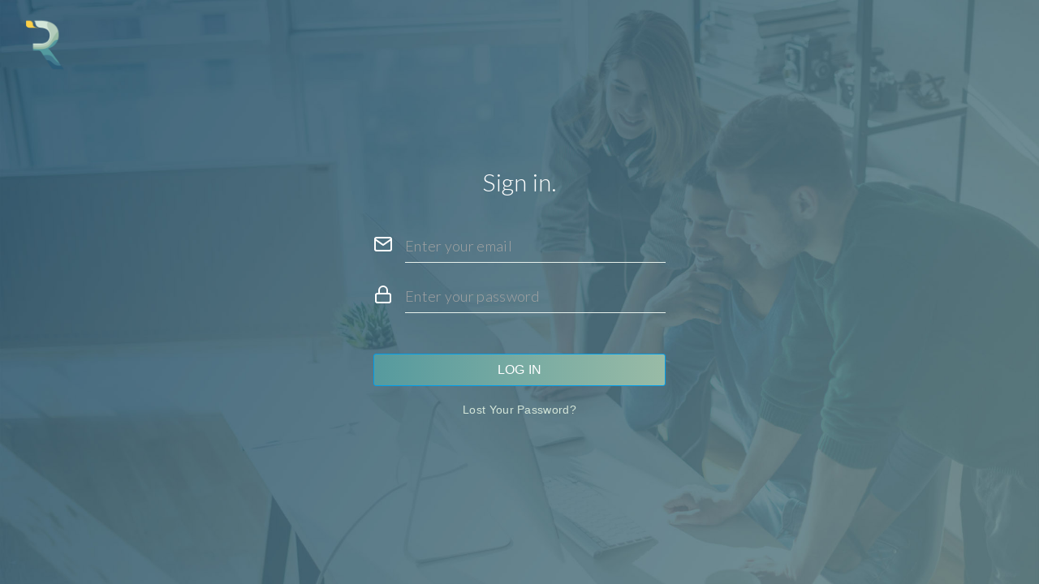

--- FILE ---
content_type: text/html; charset=UTF-8
request_url: https://login.brivityidx.com/login
body_size: 4253
content:
<!DOCTYPE html>
<html lang="en">
<!-- head -->
<head>

<meta charset="utf-8">
    <meta http-equiv="X-UA-Compatible" content="IE=edge">
    <meta name="viewport" content="width=device-width, initial-scale=1.0">
    <meta name="description" content="">
    <meta name="author" content="">

    <title>Login | Realvolution.com</title>

    <script src="https://use.fontawesome.com/25443625fc.js"></script>

    <link href="https://sitebuilder.brivity.com/css/build-main.css" rel="stylesheet">
    <link href="/css/login.css" rel="stylesheet">

    <link rel="stylesheet" href="//code.jquery.com/ui/1.12.0/themes/base/jquery-ui.css">        

    <!-- Favicon and touch icons -->
    <link rel="shortcut icon" type="image/x-icon" href="/ico/favicon.png">
    <link rel="Favicon Icon" sizes="144x144" href="/ico/favicon.png">
    <link rel="Favicon Icon" sizes="114x114" href="/ico/favicon.png">
    <link rel="Favicon Icon" sizes="72x72" href="/ico/favicon.png">
    <link rel="Favicon Icon" href="/ico/favicon.ico">

	<!-- HTML5 shim, for IE6-8 support of HTML5 elements. All other JS at the end of file. -->
	<!--[if lt IE 9]>
	<script src="http://sitebuilder.realvolution.com/js/html5shiv.js"></script>
	<script src="http://sitebuilder.realvolution.com/js/respond.min.js"></script>
	<![endif]-->
	<!--[if lt IE 10]>
	<link href="http://sitebuilder.realvolution.com/css/ie-masonry.css" rel="stylesheet">
	<script src="http://sitebuilder.realvolution.com/js/masonry.pkgd.min.js"></script>
	<![endif]-->

</head>
<!-- end head -->

<body class="login">


    <header style="padding: 20px 0 0 20px; position: absolute;">
      <img style="max-width: 70px;" src="/img/realvolution-icon.png" alt="Realvolution">
    </header>

    <div class="container">
        <div class="row">
            <div class="col-md-4 col-md-offset-4 col-sm-6 col-sm-offset-3 col-xs-10 col-xs-offset-1">
                <div class="text-center">
                    <h1>Sign in.</h1>
                </div>

                <form role="form" method="POST" action="/login">
                    <input type="hidden" name="_token" value="J58ONiSkRzkJjVvubvJJBy53SmtedNMewOsi3J3A">
                    <div class="flex ai-center m-b-20">
                        <div class="icon m-r-15">
                            <svg xmlns="http://www.w3.org/2000/svg" width="24" height="24" viewBox="0 0 24 24" fill="none" stroke="#fff" stroke-width="2" stroke-linecap="round" stroke-linejoin="round" class="feather feather-mail"><path d="M4 4h16c1.1 0 2 .9 2 2v12c0 1.1-.9 2-2 2H4c-1.1 0-2-.9-2-2V6c0-1.1.9-2 2-2z"></path><polyline points="22,6 12,13 2,6"></polyline></svg>
                        </div>
                        <input class="flex1 form-control" id="email" name="email" type="email" placeholder="Enter your email" value="">
                    </div>

                    <div class="flex ai-center m-b-20">
                        <div class="icon m-r-15">
                            <svg xmlns="http://www.w3.org/2000/svg" width="24" height="24" viewBox="0 0 24 24" fill="none" stroke="#fff" stroke-width="2" stroke-linecap="round" stroke-linejoin="round" class="feather feather-lock"><rect x="3" y="11" width="18" height="11" rx="2" ry="2"></rect><path d="M7 11V7a5 5 0 0 1 10 0v4"></path></svg>
                        </div>
                        <input class="flex1 form-control" id="password" name="password" type="password" placeholder="Enter your password">
                    </div>

                    
                                        <!--  
                        <label class="checkbox margin-bottom-20 text-center" for="checkbox1">
                        <input type="checkbox" value="1" id="remember" name="remember" data-toggle="checkbox">
                        Remember me
                        </label> 
                    -->
                    <button type="submit" class="btn btn-primary w-100">Log in</button>
                    <div class="text-center" style="margin-top: 20px;">
                        <a href="https://login.brivityidx.com/forgot_password">Lost your password?</a>
                    </div>
                </form>
            </div>
        </div>
    </div>


<!-- footer -->
<script src="https://sitebuilder.brivity.com/js/config.js"></script>
    <script data-main="https://sitebuilder.brivity.com/js/page_login" src="https://sitebuilder.brivity.com/js/require.js"></script>
<!-- end footer -->
</body>

</html>


--- FILE ---
content_type: text/css
request_url: https://sitebuilder.brivity.com/css/build-main.css
body_size: 120379
content:
/*!
 * Bootstrap v3.3.1 (http://getbootstrap.com)
 * Copyright 2011-2014 Twitter, Inc.
 * Licensed under MIT (https://github.com/twbs/bootstrap/blob/master/LICENSE)
 *//*! normalize.css v3.0.2 | MIT License | git.io/normalize */html{font-family:sans-serif;-webkit-text-size-adjust:100%;-ms-text-size-adjust:100%}body{margin:0}article,aside,details,figcaption,figure,footer,header,hgroup,main,menu,nav,section,summary{display:block}audio,canvas,progress,video{display:inline-block;vertical-align:baseline}audio:not([controls]){display:none;height:0}[hidden],template{display:none}a{background-color:transparent}a:active,a:hover{outline:0}abbr[title]{border-bottom:1px dotted}b,strong{font-weight:700}dfn{font-style:italic}h1{margin:.67em 0;font-size:2em}mark{color:#000;background:#ff0}small{font-size:80%}sub,sup{position:relative;font-size:75%;line-height:0;vertical-align:baseline}sup{top:-.5em}sub{bottom:-.25em}img{border:0}svg:not(:root){overflow:hidden}figure{margin:1em 40px}hr{height:0;-webkit-box-sizing:content-box;-moz-box-sizing:content-box;box-sizing:content-box}pre{overflow:auto}code,kbd,pre,samp{font-family:monospace,monospace;font-size:1em}button,input,optgroup,select,textarea{margin:0;font:inherit;color:inherit}button{overflow:visible}button,select{text-transform:none}button,html input[type=button],input[type=reset],input[type=submit]{-webkit-appearance:button;cursor:pointer}button[disabled],html input[disabled]{cursor:default}button::-moz-focus-inner,input::-moz-focus-inner{padding:0;border:0}input{line-height:normal}input[type=checkbox],input[type=radio]{-webkit-box-sizing:border-box;-moz-box-sizing:border-box;box-sizing:border-box;padding:0}input[type=number]::-webkit-inner-spin-button,input[type=number]::-webkit-outer-spin-button{height:auto}input[type=search]{-webkit-box-sizing:content-box;-moz-box-sizing:content-box;box-sizing:content-box;-webkit-appearance:textfield}input[type=search]::-webkit-search-cancel-button,input[type=search]::-webkit-search-decoration{-webkit-appearance:none}fieldset{padding:.35em .625em .75em;margin:0 2px;border:1px solid silver}legend{padding:0;border:0}textarea{overflow:auto}optgroup{font-weight:700}table{border-spacing:0;border-collapse:collapse}td,th{padding:0}/*! Source: https://github.com/h5bp/html5-boilerplate/blob/master/src/css/main.css */@media print{*,:before,:after{color:#000!important;text-shadow:none!important;background:transparent!important;-webkit-box-shadow:none!important;box-shadow:none!important}a,a:visited{text-decoration:underline}a[href]:after{content:" (" attr(href) ")"}abbr[title]:after{content:" (" attr(title) ")"}a[href^="#"]:after,a[href^="javascript:"]:after{content:""}pre,blockquote{border:1px solid #999;page-break-inside:avoid}thead{display:table-header-group}tr,img{page-break-inside:avoid}img{max-width:100%!important}p,h2,h3{orphans:3;widows:3}h2,h3{page-break-after:avoid}select{background:#fff!important}.navbar{display:none}.btn>.caret,.dropup>.btn>.caret{border-top-color:#000!important}.label{border:1px solid #000}.table{border-collapse:collapse!important}.table td,.table th{background-color:#fff!important}.table-bordered th,.table-bordered td{border:1px solid #ddd!important}}@font-face{font-family:'Glyphicons Halflings';src:url(../fonts/glyphicons-halflings-regular.eot);src:url(../fonts/glyphicons-halflings-regular.eot?#iefix) format('embedded-opentype'),url(../fonts/glyphicons-halflings-regular.woff) format('woff'),url(../fonts/glyphicons-halflings-regular.ttf) format('truetype'),url(../fonts/glyphicons-halflings-regular.svg#glyphicons_halflingsregular) format('svg')}.glyphicon{position:relative;top:1px;display:inline-block;font-family:'Glyphicons Halflings';font-style:normal;font-weight:400;line-height:1;-webkit-font-smoothing:antialiased;-moz-osx-font-smoothing:grayscale}.glyphicon-asterisk:before{content:"\2a"}.glyphicon-plus:before{content:"\2b"}.glyphicon-euro:before,.glyphicon-eur:before{content:"\20ac"}.glyphicon-minus:before{content:"\2212"}.glyphicon-cloud:before{content:"\2601"}.glyphicon-envelope:before{content:"\2709"}.glyphicon-pencil:before{content:"\270f"}.glyphicon-glass:before{content:"\e001"}.glyphicon-music:before{content:"\e002"}.glyphicon-search:before{content:"\e003"}.glyphicon-heart:before{content:"\e005"}.glyphicon-star:before{content:"\e006"}.glyphicon-star-empty:before{content:"\e007"}.glyphicon-user:before{content:"\e008"}.glyphicon-film:before{content:"\e009"}.glyphicon-th-large:before{content:"\e010"}.glyphicon-th:before{content:"\e011"}.glyphicon-th-list:before{content:"\e012"}.glyphicon-ok:before{content:"\e013"}.glyphicon-remove:before{content:"\e014"}.glyphicon-zoom-in:before{content:"\e015"}.glyphicon-zoom-out:before{content:"\e016"}.glyphicon-off:before{content:"\e017"}.glyphicon-signal:before{content:"\e018"}.glyphicon-cog:before{content:"\e019"}.glyphicon-trash:before{content:"\e020"}.glyphicon-home:before{content:"\e021"}.glyphicon-file:before{content:"\e022"}.glyphicon-time:before{content:"\e023"}.glyphicon-road:before{content:"\e024"}.glyphicon-download-alt:before{content:"\e025"}.glyphicon-download:before{content:"\e026"}.glyphicon-upload:before{content:"\e027"}.glyphicon-inbox:before{content:"\e028"}.glyphicon-play-circle:before{content:"\e029"}.glyphicon-repeat:before{content:"\e030"}.glyphicon-refresh:before{content:"\e031"}.glyphicon-list-alt:before{content:"\e032"}.glyphicon-lock:before{content:"\e033"}.glyphicon-flag:before{content:"\e034"}.glyphicon-headphones:before{content:"\e035"}.glyphicon-volume-off:before{content:"\e036"}.glyphicon-volume-down:before{content:"\e037"}.glyphicon-volume-up:before{content:"\e038"}.glyphicon-qrcode:before{content:"\e039"}.glyphicon-barcode:before{content:"\e040"}.glyphicon-tag:before{content:"\e041"}.glyphicon-tags:before{content:"\e042"}.glyphicon-book:before{content:"\e043"}.glyphicon-bookmark:before{content:"\e044"}.glyphicon-print:before{content:"\e045"}.glyphicon-camera:before{content:"\e046"}.glyphicon-font:before{content:"\e047"}.glyphicon-bold:before{content:"\e048"}.glyphicon-italic:before{content:"\e049"}.glyphicon-text-height:before{content:"\e050"}.glyphicon-text-width:before{content:"\e051"}.glyphicon-align-left:before{content:"\e052"}.glyphicon-align-center:before{content:"\e053"}.glyphicon-align-right:before{content:"\e054"}.glyphicon-align-justify:before{content:"\e055"}.glyphicon-list:before{content:"\e056"}.glyphicon-indent-left:before{content:"\e057"}.glyphicon-indent-right:before{content:"\e058"}.glyphicon-facetime-video:before{content:"\e059"}.glyphicon-picture:before{content:"\e060"}.glyphicon-map-marker:before{content:"\e062"}.glyphicon-adjust:before{content:"\e063"}.glyphicon-tint:before{content:"\e064"}.glyphicon-edit:before{content:"\e065"}.glyphicon-share:before{content:"\e066"}.glyphicon-check:before{content:"\e067"}.glyphicon-move:before{content:"\e068"}.glyphicon-step-backward:before{content:"\e069"}.glyphicon-fast-backward:before{content:"\e070"}.glyphicon-backward:before{content:"\e071"}.glyphicon-play:before{content:"\e072"}.glyphicon-pause:before{content:"\e073"}.glyphicon-stop:before{content:"\e074"}.glyphicon-forward:before{content:"\e075"}.glyphicon-fast-forward:before{content:"\e076"}.glyphicon-step-forward:before{content:"\e077"}.glyphicon-eject:before{content:"\e078"}.glyphicon-chevron-left:before{content:"\e079"}.glyphicon-chevron-right:before{content:"\e080"}.glyphicon-plus-sign:before{content:"\e081"}.glyphicon-minus-sign:before{content:"\e082"}.glyphicon-remove-sign:before{content:"\e083"}.glyphicon-ok-sign:before{content:"\e084"}.glyphicon-question-sign:before{content:"\e085"}.glyphicon-info-sign:before{content:"\e086"}.glyphicon-screenshot:before{content:"\e087"}.glyphicon-remove-circle:before{content:"\e088"}.glyphicon-ok-circle:before{content:"\e089"}.glyphicon-ban-circle:before{content:"\e090"}.glyphicon-arrow-left:before{content:"\e091"}.glyphicon-arrow-right:before{content:"\e092"}.glyphicon-arrow-up:before{content:"\e093"}.glyphicon-arrow-down:before{content:"\e094"}.glyphicon-share-alt:before{content:"\e095"}.glyphicon-resize-full:before{content:"\e096"}.glyphicon-resize-small:before{content:"\e097"}.glyphicon-exclamation-sign:before{content:"\e101"}.glyphicon-gift:before{content:"\e102"}.glyphicon-leaf:before{content:"\e103"}.glyphicon-fire:before{content:"\e104"}.glyphicon-eye-open:before{content:"\e105"}.glyphicon-eye-close:before{content:"\e106"}.glyphicon-warning-sign:before{content:"\e107"}.glyphicon-plane:before{content:"\e108"}.glyphicon-calendar:before{content:"\e109"}.glyphicon-random:before{content:"\e110"}.glyphicon-comment:before{content:"\e111"}.glyphicon-magnet:before{content:"\e112"}.glyphicon-chevron-up:before{content:"\e113"}.glyphicon-chevron-down:before{content:"\e114"}.glyphicon-retweet:before{content:"\e115"}.glyphicon-shopping-cart:before{content:"\e116"}.glyphicon-folder-close:before{content:"\e117"}.glyphicon-folder-open:before{content:"\e118"}.glyphicon-resize-vertical:before{content:"\e119"}.glyphicon-resize-horizontal:before{content:"\e120"}.glyphicon-hdd:before{content:"\e121"}.glyphicon-bullhorn:before{content:"\e122"}.glyphicon-bell:before{content:"\e123"}.glyphicon-certificate:before{content:"\e124"}.glyphicon-thumbs-up:before{content:"\e125"}.glyphicon-thumbs-down:before{content:"\e126"}.glyphicon-hand-right:before{content:"\e127"}.glyphicon-hand-left:before{content:"\e128"}.glyphicon-hand-up:before{content:"\e129"}.glyphicon-hand-down:before{content:"\e130"}.glyphicon-circle-arrow-right:before{content:"\e131"}.glyphicon-circle-arrow-left:before{content:"\e132"}.glyphicon-circle-arrow-up:before{content:"\e133"}.glyphicon-circle-arrow-down:before{content:"\e134"}.glyphicon-globe:before{content:"\e135"}.glyphicon-wrench:before{content:"\e136"}.glyphicon-tasks:before{content:"\e137"}.glyphicon-filter:before{content:"\e138"}.glyphicon-briefcase:before{content:"\e139"}.glyphicon-fullscreen:before{content:"\e140"}.glyphicon-dashboard:before{content:"\e141"}.glyphicon-paperclip:before{content:"\e142"}.glyphicon-heart-empty:before{content:"\e143"}.glyphicon-link:before{content:"\e144"}.glyphicon-phone:before{content:"\e145"}.glyphicon-pushpin:before{content:"\e146"}.glyphicon-usd:before{content:"\e148"}.glyphicon-gbp:before{content:"\e149"}.glyphicon-sort:before{content:"\e150"}.glyphicon-sort-by-alphabet:before{content:"\e151"}.glyphicon-sort-by-alphabet-alt:before{content:"\e152"}.glyphicon-sort-by-order:before{content:"\e153"}.glyphicon-sort-by-order-alt:before{content:"\e154"}.glyphicon-sort-by-attributes:before{content:"\e155"}.glyphicon-sort-by-attributes-alt:before{content:"\e156"}.glyphicon-unchecked:before{content:"\e157"}.glyphicon-expand:before{content:"\e158"}.glyphicon-collapse-down:before{content:"\e159"}.glyphicon-collapse-up:before{content:"\e160"}.glyphicon-log-in:before{content:"\e161"}.glyphicon-flash:before{content:"\e162"}.glyphicon-log-out:before{content:"\e163"}.glyphicon-new-window:before{content:"\e164"}.glyphicon-record:before{content:"\e165"}.glyphicon-save:before{content:"\e166"}.glyphicon-open:before{content:"\e167"}.glyphicon-saved:before{content:"\e168"}.glyphicon-import:before{content:"\e169"}.glyphicon-export:before{content:"\e170"}.glyphicon-send:before{content:"\e171"}.glyphicon-floppy-disk:before{content:"\e172"}.glyphicon-floppy-saved:before{content:"\e173"}.glyphicon-floppy-remove:before{content:"\e174"}.glyphicon-floppy-save:before{content:"\e175"}.glyphicon-floppy-open:before{content:"\e176"}.glyphicon-credit-card:before{content:"\e177"}.glyphicon-transfer:before{content:"\e178"}.glyphicon-cutlery:before{content:"\e179"}.glyphicon-header:before{content:"\e180"}.glyphicon-compressed:before{content:"\e181"}.glyphicon-earphone:before{content:"\e182"}.glyphicon-phone-alt:before{content:"\e183"}.glyphicon-tower:before{content:"\e184"}.glyphicon-stats:before{content:"\e185"}.glyphicon-sd-video:before{content:"\e186"}.glyphicon-hd-video:before{content:"\e187"}.glyphicon-subtitles:before{content:"\e188"}.glyphicon-sound-stereo:before{content:"\e189"}.glyphicon-sound-dolby:before{content:"\e190"}.glyphicon-sound-5-1:before{content:"\e191"}.glyphicon-sound-6-1:before{content:"\e192"}.glyphicon-sound-7-1:before{content:"\e193"}.glyphicon-copyright-mark:before{content:"\e194"}.glyphicon-registration-mark:before{content:"\e195"}.glyphicon-cloud-download:before{content:"\e197"}.glyphicon-cloud-upload:before{content:"\e198"}.glyphicon-tree-conifer:before{content:"\e199"}.glyphicon-tree-deciduous:before{content:"\e200"}*{-webkit-box-sizing:border-box;-moz-box-sizing:border-box;box-sizing:border-box}:before,:after{-webkit-box-sizing:border-box;-moz-box-sizing:border-box;box-sizing:border-box}html{font-size:10px;-webkit-tap-highlight-color:rgba(0,0,0,0)}body{font-family:"Helvetica Neue",Helvetica,Arial,sans-serif;font-size:14px;line-height:1.42857143;color:#333;background-color:#fff}input,button,select,textarea{font-family:inherit;font-size:inherit;line-height:inherit}a{color:#337ab7;text-decoration:none}a:hover,a:focus{color:#23527c;text-decoration:underline}a:focus{outline:thin dotted;outline:5px auto -webkit-focus-ring-color;outline-offset:-2px}figure{margin:0}img{vertical-align:middle}.img-responsive,.thumbnail>img,.thumbnail a>img,.carousel-inner>.item>img,.carousel-inner>.item>a>img{display:block;max-width:100%;height:auto}.img-rounded{border-radius:6px}.img-thumbnail{display:inline-block;max-width:100%;height:auto;padding:4px;line-height:1.42857143;background-color:#fff;border:1px solid #ddd;border-radius:4px;-webkit-transition:all .2s ease-in-out;-o-transition:all .2s ease-in-out;transition:all .2s ease-in-out}.img-circle{border-radius:50%}hr{margin-top:20px;margin-bottom:20px;border:0;border-top:1px solid #eee}.sr-only{position:absolute;width:1px;height:1px;padding:0;margin:-1px;overflow:hidden;clip:rect(0,0,0,0);border:0}.sr-only-focusable:active,.sr-only-focusable:focus{position:static;width:auto;height:auto;margin:0;overflow:visible;clip:auto}h1,h2,h3,h4,h5,h6,.h1,.h2,.h3,.h4,.h5,.h6{font-family:inherit;font-weight:500;line-height:1.1;color:inherit}h1 small,h2 small,h3 small,h4 small,h5 small,h6 small,.h1 small,.h2 small,.h3 small,.h4 small,.h5 small,.h6 small,h1 .small,h2 .small,h3 .small,h4 .small,h5 .small,h6 .small,.h1 .small,.h2 .small,.h3 .small,.h4 .small,.h5 .small,.h6 .small{font-weight:400;line-height:1;color:#777}h1,.h1,h2,.h2,h3,.h3{margin-top:20px;margin-bottom:10px}h1 small,.h1 small,h2 small,.h2 small,h3 small,.h3 small,h1 .small,.h1 .small,h2 .small,.h2 .small,h3 .small,.h3 .small{font-size:65%}h4,.h4,h5,.h5,h6,.h6{margin-top:10px;margin-bottom:10px}h4 small,.h4 small,h5 small,.h5 small,h6 small,.h6 small,h4 .small,.h4 .small,h5 .small,.h5 .small,h6 .small,.h6 .small{font-size:75%}h1,.h1{font-size:36px}h2,.h2{font-size:30px}h3,.h3{font-size:24px}h4,.h4{font-size:18px}h5,.h5{font-size:14px}h6,.h6{font-size:12px}p{margin:0 0 10px}.lead{margin-bottom:20px;font-size:16px;font-weight:300;line-height:1.4}@media (min-width:768px){.lead{font-size:21px}}small,.small{font-size:85%}mark,.mark{padding:.2em;background-color:#fcf8e3}.text-left{text-align:left}.text-right{text-align:right}.text-center{text-align:center}.text-justify{text-align:justify}.text-nowrap{white-space:nowrap}.text-lowercase{text-transform:lowercase}.text-uppercase{text-transform:uppercase}.text-capitalize{text-transform:capitalize}.text-muted{color:#777}.text-primary{color:#337ab7}a.text-primary:hover{color:#286090}.text-success{color:#3c763d}a.text-success:hover{color:#2b542c}.text-info{color:#31708f}a.text-info:hover{color:#245269}.text-warning{color:#8a6d3b}a.text-warning:hover{color:#66512c}.text-danger{color:#a94442}a.text-danger:hover{color:#843534}.bg-primary{color:#fff;background-color:#337ab7}a.bg-primary:hover{background-color:#286090}.bg-success{background-color:#dff0d8}a.bg-success:hover{background-color:#c1e2b3}.bg-info{background-color:#d9edf7}a.bg-info:hover{background-color:#afd9ee}.bg-warning{background-color:#fcf8e3}a.bg-warning:hover{background-color:#f7ecb5}.bg-danger{background-color:#f2dede}a.bg-danger:hover{background-color:#e4b9b9}.page-header{padding-bottom:9px;margin:40px 0 20px;border-bottom:1px solid #eee}ul,ol{margin-top:0;margin-bottom:10px}ul ul,ol ul,ul ol,ol ol{margin-bottom:0}.list-unstyled{padding-left:0;list-style:none}.list-inline{padding-left:0;margin-left:-5px;list-style:none}.list-inline>li{display:inline-block;padding-right:5px;padding-left:5px}dl{margin-top:0;margin-bottom:20px}dt,dd{line-height:1.42857143}dt{font-weight:700}dd{margin-left:0}@media (min-width:768px){.dl-horizontal dt{float:left;width:160px;overflow:hidden;clear:left;text-align:right;text-overflow:ellipsis;white-space:nowrap}.dl-horizontal dd{margin-left:180px}}abbr[title],abbr[data-original-title]{cursor:help;border-bottom:1px dotted #777}.initialism{font-size:90%;text-transform:uppercase}blockquote{padding:10px 20px;margin:0 0 20px;font-size:17.5px;border-left:5px solid #eee}blockquote p:last-child,blockquote ul:last-child,blockquote ol:last-child{margin-bottom:0}blockquote footer,blockquote small,blockquote .small{display:block;font-size:80%;line-height:1.42857143;color:#777}blockquote footer:before,blockquote small:before,blockquote .small:before{content:'\2014 \00A0'}.blockquote-reverse,blockquote.pull-right{padding-right:15px;padding-left:0;text-align:right;border-right:5px solid #eee;border-left:0}.blockquote-reverse footer:before,blockquote.pull-right footer:before,.blockquote-reverse small:before,blockquote.pull-right small:before,.blockquote-reverse .small:before,blockquote.pull-right .small:before{content:''}.blockquote-reverse footer:after,blockquote.pull-right footer:after,.blockquote-reverse small:after,blockquote.pull-right small:after,.blockquote-reverse .small:after,blockquote.pull-right .small:after{content:'\00A0 \2014'}address{margin-bottom:20px;font-style:normal;line-height:1.42857143}code,kbd,pre,samp{font-family:Menlo,Monaco,Consolas,"Courier New",monospace}code{padding:2px 4px;font-size:90%;color:#c7254e;background-color:#f9f2f4;border-radius:4px}kbd{padding:2px 4px;font-size:90%;color:#fff;background-color:#333;border-radius:3px;-webkit-box-shadow:inset 0 -1px 0 rgba(0,0,0,.25);box-shadow:inset 0 -1px 0 rgba(0,0,0,.25)}kbd kbd{padding:0;font-size:100%;font-weight:700;-webkit-box-shadow:none;box-shadow:none}pre{display:block;padding:9.5px;margin:0 0 10px;font-size:13px;line-height:1.42857143;color:#333;word-break:break-all;word-wrap:break-word;background-color:#f5f5f5;border:1px solid #ccc;border-radius:4px}pre code{padding:0;font-size:inherit;color:inherit;white-space:pre-wrap;background-color:transparent;border-radius:0}.pre-scrollable{max-height:340px;overflow-y:scroll}.container{padding-right:15px;padding-left:15px;margin-right:auto;margin-left:auto}@media (min-width:768px){.container{width:750px}}@media (min-width:992px){.container{width:970px}}@media (min-width:1200px){.container{width:1170px}}.container-fluid{padding-right:15px;padding-left:15px;margin-right:auto;margin-left:auto}.row{margin-right:-15px;margin-left:-15px}.col-xs-1,.col-sm-1,.col-md-1,.col-lg-1,.col-xs-2,.col-sm-2,.col-md-2,.col-lg-2,.col-xs-3,.col-sm-3,.col-md-3,.col-lg-3,.col-xs-4,.col-sm-4,.col-md-4,.col-lg-4,.col-xs-5,.col-sm-5,.col-md-5,.col-lg-5,.col-xs-6,.col-sm-6,.col-md-6,.col-lg-6,.col-xs-7,.col-sm-7,.col-md-7,.col-lg-7,.col-xs-8,.col-sm-8,.col-md-8,.col-lg-8,.col-xs-9,.col-sm-9,.col-md-9,.col-lg-9,.col-xs-10,.col-sm-10,.col-md-10,.col-lg-10,.col-xs-11,.col-sm-11,.col-md-11,.col-lg-11,.col-xs-12,.col-sm-12,.col-md-12,.col-lg-12{position:relative;min-height:1px;padding-right:15px;padding-left:15px}.col-xs-1,.col-xs-2,.col-xs-3,.col-xs-4,.col-xs-5,.col-xs-6,.col-xs-7,.col-xs-8,.col-xs-9,.col-xs-10,.col-xs-11,.col-xs-12{float:left}.col-xs-12{width:100%}.col-xs-11{width:91.66666667%}.col-xs-10{width:83.33333333%}.col-xs-9{width:75%}.col-xs-8{width:66.66666667%}.col-xs-7{width:58.33333333%}.col-xs-6{width:50%}.col-xs-5{width:41.66666667%}.col-xs-4{width:33.33333333%}.col-xs-3{width:25%}.col-xs-2{width:16.66666667%}.col-xs-1{width:8.33333333%}.col-xs-pull-12{right:100%}.col-xs-pull-11{right:91.66666667%}.col-xs-pull-10{right:83.33333333%}.col-xs-pull-9{right:75%}.col-xs-pull-8{right:66.66666667%}.col-xs-pull-7{right:58.33333333%}.col-xs-pull-6{right:50%}.col-xs-pull-5{right:41.66666667%}.col-xs-pull-4{right:33.33333333%}.col-xs-pull-3{right:25%}.col-xs-pull-2{right:16.66666667%}.col-xs-pull-1{right:8.33333333%}.col-xs-pull-0{right:auto}.col-xs-push-12{left:100%}.col-xs-push-11{left:91.66666667%}.col-xs-push-10{left:83.33333333%}.col-xs-push-9{left:75%}.col-xs-push-8{left:66.66666667%}.col-xs-push-7{left:58.33333333%}.col-xs-push-6{left:50%}.col-xs-push-5{left:41.66666667%}.col-xs-push-4{left:33.33333333%}.col-xs-push-3{left:25%}.col-xs-push-2{left:16.66666667%}.col-xs-push-1{left:8.33333333%}.col-xs-push-0{left:auto}.col-xs-offset-12{margin-left:100%}.col-xs-offset-11{margin-left:91.66666667%}.col-xs-offset-10{margin-left:83.33333333%}.col-xs-offset-9{margin-left:75%}.col-xs-offset-8{margin-left:66.66666667%}.col-xs-offset-7{margin-left:58.33333333%}.col-xs-offset-6{margin-left:50%}.col-xs-offset-5{margin-left:41.66666667%}.col-xs-offset-4{margin-left:33.33333333%}.col-xs-offset-3{margin-left:25%}.col-xs-offset-2{margin-left:16.66666667%}.col-xs-offset-1{margin-left:8.33333333%}.col-xs-offset-0{margin-left:0}@media (min-width:768px){.col-sm-1,.col-sm-2,.col-sm-3,.col-sm-4,.col-sm-5,.col-sm-6,.col-sm-7,.col-sm-8,.col-sm-9,.col-sm-10,.col-sm-11,.col-sm-12{float:left}.col-sm-12{width:100%}.col-sm-11{width:91.66666667%}.col-sm-10{width:83.33333333%}.col-sm-9{width:75%}.col-sm-8{width:66.66666667%}.col-sm-7{width:58.33333333%}.col-sm-6{width:50%}.col-sm-5{width:41.66666667%}.col-sm-4{width:33.33333333%}.col-sm-3{width:25%}.col-sm-2{width:16.66666667%}.col-sm-1{width:8.33333333%}.col-sm-pull-12{right:100%}.col-sm-pull-11{right:91.66666667%}.col-sm-pull-10{right:83.33333333%}.col-sm-pull-9{right:75%}.col-sm-pull-8{right:66.66666667%}.col-sm-pull-7{right:58.33333333%}.col-sm-pull-6{right:50%}.col-sm-pull-5{right:41.66666667%}.col-sm-pull-4{right:33.33333333%}.col-sm-pull-3{right:25%}.col-sm-pull-2{right:16.66666667%}.col-sm-pull-1{right:8.33333333%}.col-sm-pull-0{right:auto}.col-sm-push-12{left:100%}.col-sm-push-11{left:91.66666667%}.col-sm-push-10{left:83.33333333%}.col-sm-push-9{left:75%}.col-sm-push-8{left:66.66666667%}.col-sm-push-7{left:58.33333333%}.col-sm-push-6{left:50%}.col-sm-push-5{left:41.66666667%}.col-sm-push-4{left:33.33333333%}.col-sm-push-3{left:25%}.col-sm-push-2{left:16.66666667%}.col-sm-push-1{left:8.33333333%}.col-sm-push-0{left:auto}.col-sm-offset-12{margin-left:100%}.col-sm-offset-11{margin-left:91.66666667%}.col-sm-offset-10{margin-left:83.33333333%}.col-sm-offset-9{margin-left:75%}.col-sm-offset-8{margin-left:66.66666667%}.col-sm-offset-7{margin-left:58.33333333%}.col-sm-offset-6{margin-left:50%}.col-sm-offset-5{margin-left:41.66666667%}.col-sm-offset-4{margin-left:33.33333333%}.col-sm-offset-3{margin-left:25%}.col-sm-offset-2{margin-left:16.66666667%}.col-sm-offset-1{margin-left:8.33333333%}.col-sm-offset-0{margin-left:0}}@media (min-width:992px){.col-md-1,.col-md-2,.col-md-3,.col-md-4,.col-md-5,.col-md-6,.col-md-7,.col-md-8,.col-md-9,.col-md-10,.col-md-11,.col-md-12{float:left}.col-md-12{width:100%}.col-md-11{width:91.66666667%}.col-md-10{width:83.33333333%}.col-md-9{width:75%}.col-md-8{width:66.66666667%}.col-md-7{width:58.33333333%}.col-md-6{width:50%}.col-md-5{width:41.66666667%}.col-md-4{width:33.33333333%}.col-md-3{width:25%}.col-md-2{width:16.66666667%}.col-md-1{width:8.33333333%}.col-md-pull-12{right:100%}.col-md-pull-11{right:91.66666667%}.col-md-pull-10{right:83.33333333%}.col-md-pull-9{right:75%}.col-md-pull-8{right:66.66666667%}.col-md-pull-7{right:58.33333333%}.col-md-pull-6{right:50%}.col-md-pull-5{right:41.66666667%}.col-md-pull-4{right:33.33333333%}.col-md-pull-3{right:25%}.col-md-pull-2{right:16.66666667%}.col-md-pull-1{right:8.33333333%}.col-md-pull-0{right:auto}.col-md-push-12{left:100%}.col-md-push-11{left:91.66666667%}.col-md-push-10{left:83.33333333%}.col-md-push-9{left:75%}.col-md-push-8{left:66.66666667%}.col-md-push-7{left:58.33333333%}.col-md-push-6{left:50%}.col-md-push-5{left:41.66666667%}.col-md-push-4{left:33.33333333%}.col-md-push-3{left:25%}.col-md-push-2{left:16.66666667%}.col-md-push-1{left:8.33333333%}.col-md-push-0{left:auto}.col-md-offset-12{margin-left:100%}.col-md-offset-11{margin-left:91.66666667%}.col-md-offset-10{margin-left:83.33333333%}.col-md-offset-9{margin-left:75%}.col-md-offset-8{margin-left:66.66666667%}.col-md-offset-7{margin-left:58.33333333%}.col-md-offset-6{margin-left:50%}.col-md-offset-5{margin-left:41.66666667%}.col-md-offset-4{margin-left:33.33333333%}.col-md-offset-3{margin-left:25%}.col-md-offset-2{margin-left:16.66666667%}.col-md-offset-1{margin-left:8.33333333%}.col-md-offset-0{margin-left:0}}@media (min-width:1200px){.col-lg-1,.col-lg-2,.col-lg-3,.col-lg-4,.col-lg-5,.col-lg-6,.col-lg-7,.col-lg-8,.col-lg-9,.col-lg-10,.col-lg-11,.col-lg-12{float:left}.col-lg-12{width:100%}.col-lg-11{width:91.66666667%}.col-lg-10{width:83.33333333%}.col-lg-9{width:75%}.col-lg-8{width:66.66666667%}.col-lg-7{width:58.33333333%}.col-lg-6{width:50%}.col-lg-5{width:41.66666667%}.col-lg-4{width:33.33333333%}.col-lg-3{width:25%}.col-lg-2{width:16.66666667%}.col-lg-1{width:8.33333333%}.col-lg-pull-12{right:100%}.col-lg-pull-11{right:91.66666667%}.col-lg-pull-10{right:83.33333333%}.col-lg-pull-9{right:75%}.col-lg-pull-8{right:66.66666667%}.col-lg-pull-7{right:58.33333333%}.col-lg-pull-6{right:50%}.col-lg-pull-5{right:41.66666667%}.col-lg-pull-4{right:33.33333333%}.col-lg-pull-3{right:25%}.col-lg-pull-2{right:16.66666667%}.col-lg-pull-1{right:8.33333333%}.col-lg-pull-0{right:auto}.col-lg-push-12{left:100%}.col-lg-push-11{left:91.66666667%}.col-lg-push-10{left:83.33333333%}.col-lg-push-9{left:75%}.col-lg-push-8{left:66.66666667%}.col-lg-push-7{left:58.33333333%}.col-lg-push-6{left:50%}.col-lg-push-5{left:41.66666667%}.col-lg-push-4{left:33.33333333%}.col-lg-push-3{left:25%}.col-lg-push-2{left:16.66666667%}.col-lg-push-1{left:8.33333333%}.col-lg-push-0{left:auto}.col-lg-offset-12{margin-left:100%}.col-lg-offset-11{margin-left:91.66666667%}.col-lg-offset-10{margin-left:83.33333333%}.col-lg-offset-9{margin-left:75%}.col-lg-offset-8{margin-left:66.66666667%}.col-lg-offset-7{margin-left:58.33333333%}.col-lg-offset-6{margin-left:50%}.col-lg-offset-5{margin-left:41.66666667%}.col-lg-offset-4{margin-left:33.33333333%}.col-lg-offset-3{margin-left:25%}.col-lg-offset-2{margin-left:16.66666667%}.col-lg-offset-1{margin-left:8.33333333%}.col-lg-offset-0{margin-left:0}}table{background-color:transparent}caption{padding-top:8px;padding-bottom:8px;color:#777;text-align:left}th{text-align:left}.table{width:100%;max-width:100%;margin-bottom:20px}.table>thead>tr>th,.table>tbody>tr>th,.table>tfoot>tr>th,.table>thead>tr>td,.table>tbody>tr>td,.table>tfoot>tr>td{padding:8px;line-height:1.42857143;vertical-align:top;border-top:1px solid #ddd}.table>thead>tr>th{vertical-align:bottom;border-bottom:2px solid #ddd}.table>caption+thead>tr:first-child>th,.table>colgroup+thead>tr:first-child>th,.table>thead:first-child>tr:first-child>th,.table>caption+thead>tr:first-child>td,.table>colgroup+thead>tr:first-child>td,.table>thead:first-child>tr:first-child>td{border-top:0}.table>tbody+tbody{border-top:2px solid #ddd}.table .table{background-color:#fff}.table-condensed>thead>tr>th,.table-condensed>tbody>tr>th,.table-condensed>tfoot>tr>th,.table-condensed>thead>tr>td,.table-condensed>tbody>tr>td,.table-condensed>tfoot>tr>td{padding:5px}.table-bordered{border:1px solid #ddd}.table-bordered>thead>tr>th,.table-bordered>tbody>tr>th,.table-bordered>tfoot>tr>th,.table-bordered>thead>tr>td,.table-bordered>tbody>tr>td,.table-bordered>tfoot>tr>td{border:1px solid #ddd}.table-bordered>thead>tr>th,.table-bordered>thead>tr>td{border-bottom-width:2px}.table-striped>tbody>tr:nth-child(odd){background-color:#f9f9f9}.table-hover>tbody>tr:hover{background-color:#f5f5f5}table col[class*=col-]{position:static;display:table-column;float:none}table td[class*=col-],table th[class*=col-]{position:static;display:table-cell;float:none}.table>thead>tr>td.active,.table>tbody>tr>td.active,.table>tfoot>tr>td.active,.table>thead>tr>th.active,.table>tbody>tr>th.active,.table>tfoot>tr>th.active,.table>thead>tr.active>td,.table>tbody>tr.active>td,.table>tfoot>tr.active>td,.table>thead>tr.active>th,.table>tbody>tr.active>th,.table>tfoot>tr.active>th{background-color:#f5f5f5}.table-hover>tbody>tr>td.active:hover,.table-hover>tbody>tr>th.active:hover,.table-hover>tbody>tr.active:hover>td,.table-hover>tbody>tr:hover>.active,.table-hover>tbody>tr.active:hover>th{background-color:#e8e8e8}.table>thead>tr>td.success,.table>tbody>tr>td.success,.table>tfoot>tr>td.success,.table>thead>tr>th.success,.table>tbody>tr>th.success,.table>tfoot>tr>th.success,.table>thead>tr.success>td,.table>tbody>tr.success>td,.table>tfoot>tr.success>td,.table>thead>tr.success>th,.table>tbody>tr.success>th,.table>tfoot>tr.success>th{background-color:#dff0d8}.table-hover>tbody>tr>td.success:hover,.table-hover>tbody>tr>th.success:hover,.table-hover>tbody>tr.success:hover>td,.table-hover>tbody>tr:hover>.success,.table-hover>tbody>tr.success:hover>th{background-color:#d0e9c6}.table>thead>tr>td.info,.table>tbody>tr>td.info,.table>tfoot>tr>td.info,.table>thead>tr>th.info,.table>tbody>tr>th.info,.table>tfoot>tr>th.info,.table>thead>tr.info>td,.table>tbody>tr.info>td,.table>tfoot>tr.info>td,.table>thead>tr.info>th,.table>tbody>tr.info>th,.table>tfoot>tr.info>th{background-color:#d9edf7}.table-hover>tbody>tr>td.info:hover,.table-hover>tbody>tr>th.info:hover,.table-hover>tbody>tr.info:hover>td,.table-hover>tbody>tr:hover>.info,.table-hover>tbody>tr.info:hover>th{background-color:#c4e3f3}.table>thead>tr>td.warning,.table>tbody>tr>td.warning,.table>tfoot>tr>td.warning,.table>thead>tr>th.warning,.table>tbody>tr>th.warning,.table>tfoot>tr>th.warning,.table>thead>tr.warning>td,.table>tbody>tr.warning>td,.table>tfoot>tr.warning>td,.table>thead>tr.warning>th,.table>tbody>tr.warning>th,.table>tfoot>tr.warning>th{background-color:#fcf8e3}.table-hover>tbody>tr>td.warning:hover,.table-hover>tbody>tr>th.warning:hover,.table-hover>tbody>tr.warning:hover>td,.table-hover>tbody>tr:hover>.warning,.table-hover>tbody>tr.warning:hover>th{background-color:#faf2cc}.table>thead>tr>td.danger,.table>tbody>tr>td.danger,.table>tfoot>tr>td.danger,.table>thead>tr>th.danger,.table>tbody>tr>th.danger,.table>tfoot>tr>th.danger,.table>thead>tr.danger>td,.table>tbody>tr.danger>td,.table>tfoot>tr.danger>td,.table>thead>tr.danger>th,.table>tbody>tr.danger>th,.table>tfoot>tr.danger>th{background-color:#f2dede}.table-hover>tbody>tr>td.danger:hover,.table-hover>tbody>tr>th.danger:hover,.table-hover>tbody>tr.danger:hover>td,.table-hover>tbody>tr:hover>.danger,.table-hover>tbody>tr.danger:hover>th{background-color:#ebcccc}.table-responsive{min-height:.01%;overflow-x:auto}@media screen and (max-width:767px){.table-responsive{width:100%;margin-bottom:15px;overflow-y:hidden;-ms-overflow-style:-ms-autohiding-scrollbar;border:1px solid #ddd}.table-responsive>.table{margin-bottom:0}.table-responsive>.table>thead>tr>th,.table-responsive>.table>tbody>tr>th,.table-responsive>.table>tfoot>tr>th,.table-responsive>.table>thead>tr>td,.table-responsive>.table>tbody>tr>td,.table-responsive>.table>tfoot>tr>td{white-space:nowrap}.table-responsive>.table-bordered{border:0}.table-responsive>.table-bordered>thead>tr>th:first-child,.table-responsive>.table-bordered>tbody>tr>th:first-child,.table-responsive>.table-bordered>tfoot>tr>th:first-child,.table-responsive>.table-bordered>thead>tr>td:first-child,.table-responsive>.table-bordered>tbody>tr>td:first-child,.table-responsive>.table-bordered>tfoot>tr>td:first-child{border-left:0}.table-responsive>.table-bordered>thead>tr>th:last-child,.table-responsive>.table-bordered>tbody>tr>th:last-child,.table-responsive>.table-bordered>tfoot>tr>th:last-child,.table-responsive>.table-bordered>thead>tr>td:last-child,.table-responsive>.table-bordered>tbody>tr>td:last-child,.table-responsive>.table-bordered>tfoot>tr>td:last-child{border-right:0}.table-responsive>.table-bordered>tbody>tr:last-child>th,.table-responsive>.table-bordered>tfoot>tr:last-child>th,.table-responsive>.table-bordered>tbody>tr:last-child>td,.table-responsive>.table-bordered>tfoot>tr:last-child>td{border-bottom:0}}fieldset{min-width:0;padding:0;margin:0;border:0}legend{display:block;width:100%;padding:0;margin-bottom:20px;font-size:21px;line-height:inherit;color:#333;border:0;border-bottom:1px solid #e5e5e5}label{display:inline-block;max-width:100%;margin-bottom:5px;font-weight:700}input[type=search]{-webkit-box-sizing:border-box;-moz-box-sizing:border-box;box-sizing:border-box}input[type=radio],input[type=checkbox]{margin:4px 0 0;margin-top:1px \9;line-height:normal}input[type=file]{display:block}input[type=range]{display:block;width:100%}select[multiple],select[size]{height:auto}input[type=file]:focus,input[type=radio]:focus,input[type=checkbox]:focus{outline:thin dotted;outline:5px auto -webkit-focus-ring-color;outline-offset:-2px}output{display:block;padding-top:7px;font-size:14px;line-height:1.42857143;color:#555}.form-control{display:block;width:100%;height:34px;padding:6px 12px;font-size:14px;line-height:1.42857143;color:#555;background-color:#fff;background-image:none;border:1px solid #ccc;border-radius:4px;-webkit-box-shadow:inset 0 1px 1px rgba(0,0,0,.075);box-shadow:inset 0 1px 1px rgba(0,0,0,.075);-webkit-transition:border-color ease-in-out .15s,-webkit-box-shadow ease-in-out .15s;-o-transition:border-color ease-in-out .15s,box-shadow ease-in-out .15s;transition:border-color ease-in-out .15s,box-shadow ease-in-out .15s}.form-control:focus{border-color:#66afe9;outline:0;-webkit-box-shadow:inset 0 1px 1px rgba(0,0,0,.075),0 0 8px rgba(102,175,233,.6);box-shadow:inset 0 1px 1px rgba(0,0,0,.075),0 0 8px rgba(102,175,233,.6)}.form-control::-moz-placeholder{color:#999;opacity:1}.form-control:-ms-input-placeholder{color:#999}.form-control::-webkit-input-placeholder{color:#999}.form-control[disabled],.form-control[readonly],fieldset[disabled] .form-control{cursor:not-allowed;background-color:#eee;opacity:1}textarea.form-control{height:auto}input[type=search]{-webkit-appearance:none}@media screen and (-webkit-min-device-pixel-ratio:0){input[type=date],input[type=time],input[type=datetime-local],input[type=month]{line-height:34px}input[type=date].input-sm,input[type=time].input-sm,input[type=datetime-local].input-sm,input[type=month].input-sm{line-height:30px}input[type=date].input-lg,input[type=time].input-lg,input[type=datetime-local].input-lg,input[type=month].input-lg{line-height:46px}}.form-group{margin-bottom:15px}.radio,.checkbox{position:relative;display:block;margin-top:10px;margin-bottom:10px}.radio label,.checkbox label{min-height:20px;padding-left:20px;margin-bottom:0;font-weight:400;cursor:pointer}.radio input[type=radio],.radio-inline input[type=radio],.checkbox input[type=checkbox],.checkbox-inline input[type=checkbox]{position:absolute;margin-top:4px \9;margin-left:-20px}.radio+.radio,.checkbox+.checkbox{margin-top:-5px}.radio-inline,.checkbox-inline{display:inline-block;padding-left:20px;margin-bottom:0;font-weight:400;vertical-align:middle;cursor:pointer}.radio-inline+.radio-inline,.checkbox-inline+.checkbox-inline{margin-top:0;margin-left:10px}input[type=radio][disabled],input[type=checkbox][disabled],input[type=radio].disabled,input[type=checkbox].disabled,fieldset[disabled] input[type=radio],fieldset[disabled] input[type=checkbox]{cursor:not-allowed}.radio-inline.disabled,.checkbox-inline.disabled,fieldset[disabled] .radio-inline,fieldset[disabled] .checkbox-inline{cursor:not-allowed}.radio.disabled label,.checkbox.disabled label,fieldset[disabled] .radio label,fieldset[disabled] .checkbox label{cursor:not-allowed}.form-control-static{padding-top:7px;padding-bottom:7px;margin-bottom:0}.form-control-static.input-lg,.form-control-static.input-sm{padding-right:0;padding-left:0}.input-sm,.form-group-sm .form-control{height:30px;padding:5px 10px;font-size:12px;line-height:1.5;border-radius:3px}select.input-sm,select.form-group-sm .form-control{height:30px;line-height:30px}textarea.input-sm,textarea.form-group-sm .form-control,select[multiple].input-sm,select[multiple].form-group-sm .form-control{height:auto}.input-lg,.form-group-lg .form-control{height:46px;padding:10px 16px;font-size:18px;line-height:1.33;border-radius:6px}select.input-lg,select.form-group-lg .form-control{height:46px;line-height:46px}textarea.input-lg,textarea.form-group-lg .form-control,select[multiple].input-lg,select[multiple].form-group-lg .form-control{height:auto}.has-feedback{position:relative}.has-feedback .form-control{padding-right:42.5px}.form-control-feedback{position:absolute;top:0;right:0;z-index:2;display:block;width:34px;height:34px;line-height:34px;text-align:center;pointer-events:none}.input-lg+.form-control-feedback{width:46px;height:46px;line-height:46px}.input-sm+.form-control-feedback{width:30px;height:30px;line-height:30px}.has-success .help-block,.has-success .control-label,.has-success .radio,.has-success .checkbox,.has-success .radio-inline,.has-success .checkbox-inline,.has-success.radio label,.has-success.checkbox label,.has-success.radio-inline label,.has-success.checkbox-inline label{color:#3c763d}.has-success .form-control{border-color:#3c763d;-webkit-box-shadow:inset 0 1px 1px rgba(0,0,0,.075);box-shadow:inset 0 1px 1px rgba(0,0,0,.075)}.has-success .form-control:focus{border-color:#2b542c;-webkit-box-shadow:inset 0 1px 1px rgba(0,0,0,.075),0 0 6px #67b168;box-shadow:inset 0 1px 1px rgba(0,0,0,.075),0 0 6px #67b168}.has-success .input-group-addon{color:#3c763d;background-color:#dff0d8;border-color:#3c763d}.has-success .form-control-feedback{color:#3c763d}.has-warning .help-block,.has-warning .control-label,.has-warning .radio,.has-warning .checkbox,.has-warning .radio-inline,.has-warning .checkbox-inline,.has-warning.radio label,.has-warning.checkbox label,.has-warning.radio-inline label,.has-warning.checkbox-inline label{color:#8a6d3b}.has-warning .form-control{border-color:#8a6d3b;-webkit-box-shadow:inset 0 1px 1px rgba(0,0,0,.075);box-shadow:inset 0 1px 1px rgba(0,0,0,.075)}.has-warning .form-control:focus{border-color:#66512c;-webkit-box-shadow:inset 0 1px 1px rgba(0,0,0,.075),0 0 6px #c0a16b;box-shadow:inset 0 1px 1px rgba(0,0,0,.075),0 0 6px #c0a16b}.has-warning .input-group-addon{color:#8a6d3b;background-color:#fcf8e3;border-color:#8a6d3b}.has-warning .form-control-feedback{color:#8a6d3b}.has-error .help-block,.has-error .control-label,.has-error .radio,.has-error .checkbox,.has-error .radio-inline,.has-error .checkbox-inline,.has-error.radio label,.has-error.checkbox label,.has-error.radio-inline label,.has-error.checkbox-inline label{color:#a94442}.has-error .form-control{border-color:#a94442;-webkit-box-shadow:inset 0 1px 1px rgba(0,0,0,.075);box-shadow:inset 0 1px 1px rgba(0,0,0,.075)}.has-error .form-control:focus{border-color:#843534;-webkit-box-shadow:inset 0 1px 1px rgba(0,0,0,.075),0 0 6px #ce8483;box-shadow:inset 0 1px 1px rgba(0,0,0,.075),0 0 6px #ce8483}.has-error .input-group-addon{color:#a94442;background-color:#f2dede;border-color:#a94442}.has-error .form-control-feedback{color:#a94442}.has-feedback label~.form-control-feedback{top:25px}.has-feedback label.sr-only~.form-control-feedback{top:0}.help-block{display:block;margin-top:5px;margin-bottom:10px;color:#737373}@media (min-width:768px){.form-inline .form-group{display:inline-block;margin-bottom:0;vertical-align:middle}.form-inline .form-control{display:inline-block;width:auto;vertical-align:middle}.form-inline .form-control-static{display:inline-block}.form-inline .input-group{display:inline-table;vertical-align:middle}.form-inline .input-group .input-group-addon,.form-inline .input-group .input-group-btn,.form-inline .input-group .form-control{width:auto}.form-inline .input-group>.form-control{width:100%}.form-inline .control-label{margin-bottom:0;vertical-align:middle}.form-inline .radio,.form-inline .checkbox{display:inline-block;margin-top:0;margin-bottom:0;vertical-align:middle}.form-inline .radio label,.form-inline .checkbox label{padding-left:0}.form-inline .radio input[type=radio],.form-inline .checkbox input[type=checkbox]{position:relative;margin-left:0}.form-inline .has-feedback .form-control-feedback{top:0}}.form-horizontal .radio,.form-horizontal .checkbox,.form-horizontal .radio-inline,.form-horizontal .checkbox-inline{padding-top:7px;margin-top:0;margin-bottom:0}.form-horizontal .radio,.form-horizontal .checkbox{min-height:27px}.form-horizontal .form-group{margin-right:-15px;margin-left:-15px}@media (min-width:768px){.form-horizontal .control-label{padding-top:7px;margin-bottom:0;text-align:right}}.form-horizontal .has-feedback .form-control-feedback{right:15px}@media (min-width:768px){.form-horizontal .form-group-lg .control-label{padding-top:14.3px}}@media (min-width:768px){.form-horizontal .form-group-sm .control-label{padding-top:6px}}.btn{display:inline-block;padding:6px 12px;margin-bottom:0;font-size:14px;font-weight:400;line-height:1.42857143;text-align:center;white-space:nowrap;vertical-align:middle;-ms-touch-action:manipulation;touch-action:manipulation;cursor:pointer;-webkit-user-select:none;-moz-user-select:none;-ms-user-select:none;user-select:none;background-image:none;border:1px solid transparent;border-radius:4px}.btn:focus,.btn:active:focus,.btn.active:focus,.btn.focus,.btn:active.focus,.btn.active.focus{outline:thin dotted;outline:5px auto -webkit-focus-ring-color;outline-offset:-2px}.btn:hover,.btn:focus,.btn.focus{color:#333;text-decoration:none}.btn:active,.btn.active{background-image:none;outline:0;-webkit-box-shadow:inset 0 3px 5px rgba(0,0,0,.125);box-shadow:inset 0 3px 5px rgba(0,0,0,.125)}.btn.disabled,.btn[disabled],fieldset[disabled] .btn{pointer-events:none;cursor:not-allowed;filter:alpha(opacity=65);-webkit-box-shadow:none;box-shadow:none;opacity:.65}.btn-default{color:#333;background-color:#fff;border-color:#ccc}.btn-default:hover,.btn-default:focus,.btn-default.focus,.btn-default:active,.btn-default.active,.open>.dropdown-toggle.btn-default{color:#333;background-color:#e6e6e6;border-color:#adadad}.btn-default:active,.btn-default.active,.open>.dropdown-toggle.btn-default{background-image:none}.btn-default.disabled,.btn-default[disabled],fieldset[disabled] .btn-default,.btn-default.disabled:hover,.btn-default[disabled]:hover,fieldset[disabled] .btn-default:hover,.btn-default.disabled:focus,.btn-default[disabled]:focus,fieldset[disabled] .btn-default:focus,.btn-default.disabled.focus,.btn-default[disabled].focus,fieldset[disabled] .btn-default.focus,.btn-default.disabled:active,.btn-default[disabled]:active,fieldset[disabled] .btn-default:active,.btn-default.disabled.active,.btn-default[disabled].active,fieldset[disabled] .btn-default.active{background-color:#fff;border-color:#ccc}.btn-default .badge{color:#fff;background-color:#333}.btn-primary{color:#fff;background-color:#337ab7;border-color:#2e6da4}.btn-primary:hover,.btn-primary:focus,.btn-primary.focus,.btn-primary:active,.btn-primary.active,.open>.dropdown-toggle.btn-primary{color:#fff;background-color:#286090;border-color:#204d74}.btn-primary:active,.btn-primary.active,.open>.dropdown-toggle.btn-primary{background-image:none}.btn-primary.disabled,.btn-primary[disabled],fieldset[disabled] .btn-primary,.btn-primary.disabled:hover,.btn-primary[disabled]:hover,fieldset[disabled] .btn-primary:hover,.btn-primary.disabled:focus,.btn-primary[disabled]:focus,fieldset[disabled] .btn-primary:focus,.btn-primary.disabled.focus,.btn-primary[disabled].focus,fieldset[disabled] .btn-primary.focus,.btn-primary.disabled:active,.btn-primary[disabled]:active,fieldset[disabled] .btn-primary:active,.btn-primary.disabled.active,.btn-primary[disabled].active,fieldset[disabled] .btn-primary.active{background-color:#337ab7;border-color:#2e6da4}.btn-primary .badge{color:#337ab7;background-color:#fff}.btn-success{color:#fff;background-color:#5cb85c;border-color:#4cae4c}.btn-success:hover,.btn-success:focus,.btn-success.focus,.btn-success:active,.btn-success.active,.open>.dropdown-toggle.btn-success{color:#fff;background-color:#449d44;border-color:#398439}.btn-success:active,.btn-success.active,.open>.dropdown-toggle.btn-success{background-image:none}.btn-success.disabled,.btn-success[disabled],fieldset[disabled] .btn-success,.btn-success.disabled:hover,.btn-success[disabled]:hover,fieldset[disabled] .btn-success:hover,.btn-success.disabled:focus,.btn-success[disabled]:focus,fieldset[disabled] .btn-success:focus,.btn-success.disabled.focus,.btn-success[disabled].focus,fieldset[disabled] .btn-success.focus,.btn-success.disabled:active,.btn-success[disabled]:active,fieldset[disabled] .btn-success:active,.btn-success.disabled.active,.btn-success[disabled].active,fieldset[disabled] .btn-success.active{background-color:#5cb85c;border-color:#4cae4c}.btn-success .badge{color:#5cb85c;background-color:#fff}.btn-info{color:#fff;background-color:#5bc0de;border-color:#46b8da}.btn-info:hover,.btn-info:focus,.btn-info.focus,.btn-info:active,.btn-info.active,.open>.dropdown-toggle.btn-info{color:#fff;background-color:#31b0d5;border-color:#269abc}.btn-info:active,.btn-info.active,.open>.dropdown-toggle.btn-info{background-image:none}.btn-info.disabled,.btn-info[disabled],fieldset[disabled] .btn-info,.btn-info.disabled:hover,.btn-info[disabled]:hover,fieldset[disabled] .btn-info:hover,.btn-info.disabled:focus,.btn-info[disabled]:focus,fieldset[disabled] .btn-info:focus,.btn-info.disabled.focus,.btn-info[disabled].focus,fieldset[disabled] .btn-info.focus,.btn-info.disabled:active,.btn-info[disabled]:active,fieldset[disabled] .btn-info:active,.btn-info.disabled.active,.btn-info[disabled].active,fieldset[disabled] .btn-info.active{background-color:#5bc0de;border-color:#46b8da}.btn-info .badge{color:#5bc0de;background-color:#fff}.btn-warning{color:#fff;background-color:#f0ad4e;border-color:#eea236}.btn-warning:hover,.btn-warning:focus,.btn-warning.focus,.btn-warning:active,.btn-warning.active,.open>.dropdown-toggle.btn-warning{color:#fff;background-color:#ec971f;border-color:#d58512}.btn-warning:active,.btn-warning.active,.open>.dropdown-toggle.btn-warning{background-image:none}.btn-warning.disabled,.btn-warning[disabled],fieldset[disabled] .btn-warning,.btn-warning.disabled:hover,.btn-warning[disabled]:hover,fieldset[disabled] .btn-warning:hover,.btn-warning.disabled:focus,.btn-warning[disabled]:focus,fieldset[disabled] .btn-warning:focus,.btn-warning.disabled.focus,.btn-warning[disabled].focus,fieldset[disabled] .btn-warning.focus,.btn-warning.disabled:active,.btn-warning[disabled]:active,fieldset[disabled] .btn-warning:active,.btn-warning.disabled.active,.btn-warning[disabled].active,fieldset[disabled] .btn-warning.active{background-color:#f0ad4e;border-color:#eea236}.btn-warning .badge{color:#f0ad4e;background-color:#fff}.btn-danger{color:#fff;background-color:#d9534f;border-color:#d43f3a}.btn-danger:hover,.btn-danger:focus,.btn-danger.focus,.btn-danger:active,.btn-danger.active,.open>.dropdown-toggle.btn-danger{color:#fff;background-color:#c9302c;border-color:#ac2925}.btn-danger:active,.btn-danger.active,.open>.dropdown-toggle.btn-danger{background-image:none}.btn-danger.disabled,.btn-danger[disabled],fieldset[disabled] .btn-danger,.btn-danger.disabled:hover,.btn-danger[disabled]:hover,fieldset[disabled] .btn-danger:hover,.btn-danger.disabled:focus,.btn-danger[disabled]:focus,fieldset[disabled] .btn-danger:focus,.btn-danger.disabled.focus,.btn-danger[disabled].focus,fieldset[disabled] .btn-danger.focus,.btn-danger.disabled:active,.btn-danger[disabled]:active,fieldset[disabled] .btn-danger:active,.btn-danger.disabled.active,.btn-danger[disabled].active,fieldset[disabled] .btn-danger.active{background-color:#d9534f;border-color:#d43f3a}.btn-danger .badge{color:#d9534f;background-color:#fff}.btn-link{font-weight:400;color:#337ab7;border-radius:0}.btn-link,.btn-link:active,.btn-link.active,.btn-link[disabled],fieldset[disabled] .btn-link{background-color:transparent;-webkit-box-shadow:none;box-shadow:none}.btn-link,.btn-link:hover,.btn-link:focus,.btn-link:active{border-color:transparent}.btn-link:hover,.btn-link:focus{color:#23527c;text-decoration:underline;background-color:transparent}.btn-link[disabled]:hover,fieldset[disabled] .btn-link:hover,.btn-link[disabled]:focus,fieldset[disabled] .btn-link:focus{color:#777;text-decoration:none}.btn-lg,.btn-group-lg>.btn{padding:10px 16px;font-size:18px;line-height:1.33;border-radius:6px}.btn-sm,.btn-group-sm>.btn{padding:5px 10px;font-size:12px;line-height:1.5;border-radius:3px}.btn-xs,.btn-group-xs>.btn{padding:1px 5px;font-size:12px;line-height:1.5;border-radius:3px}.btn-block{display:block;width:100%}.btn-block+.btn-block{margin-top:5px}input[type=submit].btn-block,input[type=reset].btn-block,input[type=button].btn-block{width:100%}.fade{opacity:0;-webkit-transition:opacity .15s linear;-o-transition:opacity .15s linear;transition:opacity .15s linear}.fade.in{opacity:1}.collapse{display:none;visibility:hidden}.collapse.in{display:block;visibility:visible}tr.collapse.in{display:table-row}tbody.collapse.in{display:table-row-group}.collapsing{position:relative;height:0;overflow:hidden;-webkit-transition-timing-function:ease;-o-transition-timing-function:ease;transition-timing-function:ease;-webkit-transition-duration:.35s;-o-transition-duration:.35s;transition-duration:.35s;-webkit-transition-property:height,visibility;-o-transition-property:height,visibility;transition-property:height,visibility}.caret{display:inline-block;width:0;height:0;margin-left:2px;vertical-align:middle;border-top:4px solid;border-right:4px solid transparent;border-left:4px solid transparent}.dropdown{position:relative}.dropdown-toggle:focus{outline:0}.dropdown-menu{position:absolute;top:100%;left:0;z-index:1000;display:none;float:left;min-width:160px;padding:5px 0;margin:2px 0 0;font-size:14px;text-align:left;list-style:none;background-color:#fff;-webkit-background-clip:padding-box;background-clip:padding-box;border:1px solid #ccc;border:1px solid rgba(0,0,0,.15);border-radius:4px;-webkit-box-shadow:0 6px 12px rgba(0,0,0,.175);box-shadow:0 6px 12px rgba(0,0,0,.175)}.dropdown-menu.pull-right{right:0;left:auto}.dropdown-menu .divider{height:1px;margin:9px 0;overflow:hidden;background-color:#e5e5e5}.dropdown-menu>li>a{display:block;padding:3px 20px;clear:both;font-weight:400;line-height:1.42857143;color:#333;white-space:nowrap}.dropdown-menu>li>a:hover,.dropdown-menu>li>a:focus{color:#262626;text-decoration:none;background-color:#f5f5f5}.dropdown-menu>.active>a,.dropdown-menu>.active>a:hover,.dropdown-menu>.active>a:focus{color:#fff;text-decoration:none;background-color:#337ab7;outline:0}.dropdown-menu>.disabled>a,.dropdown-menu>.disabled>a:hover,.dropdown-menu>.disabled>a:focus{color:#777}.dropdown-menu>.disabled>a:hover,.dropdown-menu>.disabled>a:focus{text-decoration:none;cursor:not-allowed;background-color:transparent;background-image:none;filter:progid:DXImageTransform.Microsoft.gradient(enabled=false)}.open>.dropdown-menu{display:block}.open>a{outline:0}.dropdown-menu-right{right:0;left:auto}.dropdown-menu-left{right:auto;left:0}.dropdown-header{display:block;padding:3px 20px;font-size:12px;line-height:1.42857143;color:#777;white-space:nowrap}.dropdown-backdrop{position:fixed;top:0;right:0;bottom:0;left:0;z-index:990}.pull-right>.dropdown-menu{right:0;left:auto}.dropup .caret,.navbar-fixed-bottom .dropdown .caret{content:"";border-top:0;border-bottom:4px solid}.dropup .dropdown-menu,.navbar-fixed-bottom .dropdown .dropdown-menu{top:auto;bottom:100%;margin-bottom:1px}@media (min-width:768px){.navbar-right .dropdown-menu{right:0;left:auto}.navbar-right .dropdown-menu-left{right:auto;left:0}}.btn-group,.btn-group-vertical{position:relative;display:inline-block;vertical-align:middle}.btn-group>.btn,.btn-group-vertical>.btn{position:relative;float:left}.btn-group>.btn:hover,.btn-group-vertical>.btn:hover,.btn-group>.btn:focus,.btn-group-vertical>.btn:focus,.btn-group>.btn:active,.btn-group-vertical>.btn:active,.btn-group>.btn.active,.btn-group-vertical>.btn.active{z-index:2}.btn-group .btn+.btn,.btn-group .btn+.btn-group,.btn-group .btn-group+.btn,.btn-group .btn-group+.btn-group{margin-left:-1px}.btn-toolbar{margin-left:-5px}.btn-toolbar .btn-group,.btn-toolbar .input-group{float:left}.btn-toolbar>.btn,.btn-toolbar>.btn-group,.btn-toolbar>.input-group{margin-left:5px}.btn-group>.btn:not(:first-child):not(:last-child):not(.dropdown-toggle){border-radius:0}.btn-group>.btn:first-child{margin-left:0}.btn-group>.btn:first-child:not(:last-child):not(.dropdown-toggle){border-top-right-radius:0;border-bottom-right-radius:0}.btn-group>.btn:last-child:not(:first-child),.btn-group>.dropdown-toggle:not(:first-child){border-top-left-radius:0;border-bottom-left-radius:0}.btn-group>.btn-group{float:left}.btn-group>.btn-group:not(:first-child):not(:last-child)>.btn{border-radius:0}.btn-group>.btn-group:first-child>.btn:last-child,.btn-group>.btn-group:first-child>.dropdown-toggle{border-top-right-radius:0;border-bottom-right-radius:0}.btn-group>.btn-group:last-child>.btn:first-child{border-top-left-radius:0;border-bottom-left-radius:0}.btn-group .dropdown-toggle:active,.btn-group.open .dropdown-toggle{outline:0}.btn-group>.btn+.dropdown-toggle{padding-right:8px;padding-left:8px}.btn-group>.btn-lg+.dropdown-toggle{padding-right:12px;padding-left:12px}.btn-group.open .dropdown-toggle{-webkit-box-shadow:inset 0 3px 5px rgba(0,0,0,.125);box-shadow:inset 0 3px 5px rgba(0,0,0,.125)}.btn-group.open .dropdown-toggle.btn-link{-webkit-box-shadow:none;box-shadow:none}.btn .caret{margin-left:0}.btn-lg .caret{border-width:5px 5px 0;border-bottom-width:0}.dropup .btn-lg .caret{border-width:0 5px 5px}.btn-group-vertical>.btn,.btn-group-vertical>.btn-group,.btn-group-vertical>.btn-group>.btn{display:block;float:none;width:100%;max-width:100%}.btn-group-vertical>.btn-group>.btn{float:none}.btn-group-vertical>.btn+.btn,.btn-group-vertical>.btn+.btn-group,.btn-group-vertical>.btn-group+.btn,.btn-group-vertical>.btn-group+.btn-group{margin-top:-1px;margin-left:0}.btn-group-vertical>.btn:not(:first-child):not(:last-child){border-radius:0}.btn-group-vertical>.btn:first-child:not(:last-child){border-top-right-radius:4px;border-bottom-right-radius:0;border-bottom-left-radius:0}.btn-group-vertical>.btn:last-child:not(:first-child){border-top-left-radius:0;border-top-right-radius:0;border-bottom-left-radius:4px}.btn-group-vertical>.btn-group:not(:first-child):not(:last-child)>.btn{border-radius:0}.btn-group-vertical>.btn-group:first-child:not(:last-child)>.btn:last-child,.btn-group-vertical>.btn-group:first-child:not(:last-child)>.dropdown-toggle{border-bottom-right-radius:0;border-bottom-left-radius:0}.btn-group-vertical>.btn-group:last-child:not(:first-child)>.btn:first-child{border-top-left-radius:0;border-top-right-radius:0}.btn-group-justified{display:table;width:100%;table-layout:fixed;border-collapse:separate}.btn-group-justified>.btn,.btn-group-justified>.btn-group{display:table-cell;float:none;width:1%}.btn-group-justified>.btn-group .btn{width:100%}.btn-group-justified>.btn-group .dropdown-menu{left:auto}[data-toggle=buttons]>.btn input[type=radio],[data-toggle=buttons]>.btn-group>.btn input[type=radio],[data-toggle=buttons]>.btn input[type=checkbox],[data-toggle=buttons]>.btn-group>.btn input[type=checkbox]{position:absolute;clip:rect(0,0,0,0);pointer-events:none}.input-group{position:relative;display:table;border-collapse:separate}.input-group[class*=col-]{float:none;padding-right:0;padding-left:0}.input-group .form-control{position:relative;z-index:2;float:left;width:100%;margin-bottom:0}.input-group-lg>.form-control,.input-group-lg>.input-group-addon,.input-group-lg>.input-group-btn>.btn{height:46px;padding:10px 16px;font-size:18px;line-height:1.33;border-radius:6px}select.input-group-lg>.form-control,select.input-group-lg>.input-group-addon,select.input-group-lg>.input-group-btn>.btn{height:46px;line-height:46px}textarea.input-group-lg>.form-control,textarea.input-group-lg>.input-group-addon,textarea.input-group-lg>.input-group-btn>.btn,select[multiple].input-group-lg>.form-control,select[multiple].input-group-lg>.input-group-addon,select[multiple].input-group-lg>.input-group-btn>.btn{height:auto}.input-group-sm>.form-control,.input-group-sm>.input-group-addon,.input-group-sm>.input-group-btn>.btn{height:30px;padding:5px 10px;font-size:12px;line-height:1.5;border-radius:3px}select.input-group-sm>.form-control,select.input-group-sm>.input-group-addon,select.input-group-sm>.input-group-btn>.btn{height:30px;line-height:30px}textarea.input-group-sm>.form-control,textarea.input-group-sm>.input-group-addon,textarea.input-group-sm>.input-group-btn>.btn,select[multiple].input-group-sm>.form-control,select[multiple].input-group-sm>.input-group-addon,select[multiple].input-group-sm>.input-group-btn>.btn{height:auto}.input-group-addon,.input-group-btn,.input-group .form-control{display:table-cell}.input-group-addon:not(:first-child):not(:last-child),.input-group-btn:not(:first-child):not(:last-child),.input-group .form-control:not(:first-child):not(:last-child){border-radius:0}.input-group-addon,.input-group-btn{width:1%;white-space:nowrap;vertical-align:middle}.input-group-addon{padding:6px 12px;font-size:14px;font-weight:400;line-height:1;color:#555;text-align:center;background-color:#eee;border:1px solid #ccc;border-radius:4px}.input-group-addon.input-sm{padding:5px 10px;font-size:12px;border-radius:3px}.input-group-addon.input-lg{padding:10px 16px;font-size:18px;border-radius:6px}.input-group-addon input[type=radio],.input-group-addon input[type=checkbox]{margin-top:0}.input-group .form-control:first-child,.input-group-addon:first-child,.input-group-btn:first-child>.btn,.input-group-btn:first-child>.btn-group>.btn,.input-group-btn:first-child>.dropdown-toggle,.input-group-btn:last-child>.btn:not(:last-child):not(.dropdown-toggle),.input-group-btn:last-child>.btn-group:not(:last-child)>.btn{border-top-right-radius:0;border-bottom-right-radius:0}.input-group-addon:first-child{border-right:0}.input-group .form-control:last-child,.input-group-addon:last-child,.input-group-btn:last-child>.btn,.input-group-btn:last-child>.btn-group>.btn,.input-group-btn:last-child>.dropdown-toggle,.input-group-btn:first-child>.btn:not(:first-child),.input-group-btn:first-child>.btn-group:not(:first-child)>.btn{border-top-left-radius:0;border-bottom-left-radius:0}.input-group-addon:last-child{border-left:0}.input-group-btn{position:relative;font-size:0;white-space:nowrap}.input-group-btn>.btn{position:relative}.input-group-btn>.btn+.btn{margin-left:-1px}.input-group-btn>.btn:hover,.input-group-btn>.btn:focus,.input-group-btn>.btn:active{z-index:2}.input-group-btn:first-child>.btn,.input-group-btn:first-child>.btn-group{margin-right:-1px}.input-group-btn:last-child>.btn,.input-group-btn:last-child>.btn-group{margin-left:-1px}.nav{padding-left:0;margin-bottom:0;list-style:none}.nav>li{position:relative;display:block}.nav>li>a{position:relative;display:block;padding:10px 15px}.nav>li>a:hover,.nav>li>a:focus{text-decoration:none;background-color:#eee}.nav>li.disabled>a{color:#777}.nav>li.disabled>a:hover,.nav>li.disabled>a:focus{color:#777;text-decoration:none;cursor:not-allowed;background-color:transparent}.nav .open>a,.nav .open>a:hover,.nav .open>a:focus{background-color:#eee;border-color:#337ab7}.nav .nav-divider{height:1px;margin:9px 0;overflow:hidden;background-color:#e5e5e5}.nav>li>a>img{max-width:none}.nav-tabs{border-bottom:1px solid #ddd}.nav-tabs>li{float:left;margin-bottom:-1px}.nav-tabs>li>a{margin-right:2px;line-height:1.42857143;border:1px solid transparent;border-radius:4px 4px 0 0}.nav-tabs>li>a:hover{border-color:#eee #eee #ddd}.nav-tabs>li.active>a,.nav-tabs>li.active>a:hover,.nav-tabs>li.active>a:focus{color:#555;cursor:default;background-color:#fff;border:1px solid #ddd;border-bottom-color:transparent}.nav-tabs.nav-justified{width:100%;border-bottom:0}.nav-tabs.nav-justified>li{float:none}.nav-tabs.nav-justified>li>a{margin-bottom:5px;text-align:center}.nav-tabs.nav-justified>.dropdown .dropdown-menu{top:auto;left:auto}@media (min-width:768px){.nav-tabs.nav-justified>li{display:table-cell;width:1%}.nav-tabs.nav-justified>li>a{margin-bottom:0}}.nav-tabs.nav-justified>li>a{margin-right:0;border-radius:4px}.nav-tabs.nav-justified>.active>a,.nav-tabs.nav-justified>.active>a:hover,.nav-tabs.nav-justified>.active>a:focus{border:1px solid #ddd}@media (min-width:768px){.nav-tabs.nav-justified>li>a{border-bottom:1px solid #ddd;border-radius:4px 4px 0 0}.nav-tabs.nav-justified>.active>a,.nav-tabs.nav-justified>.active>a:hover,.nav-tabs.nav-justified>.active>a:focus{border-bottom-color:#fff}}.nav-pills>li{float:left}.nav-pills>li>a{border-radius:4px}.nav-pills>li+li{margin-left:2px}.nav-pills>li.active>a,.nav-pills>li.active>a:hover,.nav-pills>li.active>a:focus{color:#fff;background-color:#337ab7}.nav-stacked>li{float:none}.nav-stacked>li+li{margin-top:2px;margin-left:0}.nav-justified{width:100%}.nav-justified>li{float:none}.nav-justified>li>a{margin-bottom:5px;text-align:center}.nav-justified>.dropdown .dropdown-menu{top:auto;left:auto}@media (min-width:768px){.nav-justified>li{display:table-cell;width:1%}.nav-justified>li>a{margin-bottom:0}}.nav-tabs-justified{border-bottom:0}.nav-tabs-justified>li>a{margin-right:0;border-radius:4px}.nav-tabs-justified>.active>a,.nav-tabs-justified>.active>a:hover,.nav-tabs-justified>.active>a:focus{border:1px solid #ddd}@media (min-width:768px){.nav-tabs-justified>li>a{border-bottom:1px solid #ddd;border-radius:4px 4px 0 0}.nav-tabs-justified>.active>a,.nav-tabs-justified>.active>a:hover,.nav-tabs-justified>.active>a:focus{border-bottom-color:#fff}}.tab-content>.tab-pane{display:none;visibility:hidden}.tab-content>.active{display:block;visibility:visible}.nav-tabs .dropdown-menu{margin-top:-1px;border-top-left-radius:0;border-top-right-radius:0}.navbar{position:relative;min-height:50px;margin-bottom:20px;border:1px solid transparent}@media (min-width:768px){.navbar{border-radius:4px}}@media (min-width:768px){.navbar-header{float:left}}.navbar-collapse{padding-right:15px;padding-left:15px;overflow-x:visible;-webkit-overflow-scrolling:touch;border-top:1px solid transparent;-webkit-box-shadow:inset 0 1px 0 rgba(255,255,255,.1);box-shadow:inset 0 1px 0 rgba(255,255,255,.1)}.navbar-collapse.in{overflow-y:auto}@media (min-width:768px){.navbar-collapse{width:auto;border-top:0;-webkit-box-shadow:none;box-shadow:none}.navbar-collapse.collapse{display:block!important;height:auto!important;padding-bottom:0;overflow:visible!important;visibility:visible!important}.navbar-collapse.in{overflow-y:visible}.navbar-fixed-top .navbar-collapse,.navbar-static-top .navbar-collapse,.navbar-fixed-bottom .navbar-collapse{padding-right:0;padding-left:0}}.navbar-fixed-top .navbar-collapse,.navbar-fixed-bottom .navbar-collapse{max-height:340px}@media (max-device-width:480px) and (orientation:landscape){.navbar-fixed-top .navbar-collapse,.navbar-fixed-bottom .navbar-collapse{max-height:200px}}.container>.navbar-header,.container-fluid>.navbar-header,.container>.navbar-collapse,.container-fluid>.navbar-collapse{margin-right:-15px;margin-left:-15px}@media (min-width:768px){.container>.navbar-header,.container-fluid>.navbar-header,.container>.navbar-collapse,.container-fluid>.navbar-collapse{margin-right:0;margin-left:0}}.navbar-static-top{z-index:1000;border-width:0 0 1px}@media (min-width:768px){.navbar-static-top{border-radius:0}}.navbar-fixed-top,.navbar-fixed-bottom{position:fixed;right:0;left:0;z-index:1030}@media (min-width:768px){.navbar-fixed-top,.navbar-fixed-bottom{border-radius:0}}.navbar-fixed-top{top:0;border-width:0 0 1px}.navbar-fixed-bottom{bottom:0;margin-bottom:0;border-width:1px 0 0}.navbar-brand{float:left;height:50px;padding:15px 15px;font-size:18px;line-height:20px}.navbar-brand:hover,.navbar-brand:focus{text-decoration:none}.navbar-brand>img{display:block}@media (min-width:768px){.navbar>.container .navbar-brand,.navbar>.container-fluid .navbar-brand{margin-left:-15px}}.navbar-toggle{position:relative;float:right;padding:9px 10px;margin-top:8px;margin-right:15px;margin-bottom:8px;background-color:transparent;background-image:none;border:1px solid transparent;border-radius:4px}.navbar-toggle:focus{outline:0}.navbar-toggle .icon-bar{display:block;width:22px;height:2px;border-radius:1px}.navbar-toggle .icon-bar+.icon-bar{margin-top:4px}@media (min-width:768px){.navbar-toggle{display:none}}.navbar-nav{margin:7.5px -15px}.navbar-nav>li>a{padding-top:10px;padding-bottom:10px;line-height:20px}@media (max-width:767px){.navbar-nav .open .dropdown-menu{position:static;float:none;width:auto;margin-top:0;background-color:transparent;border:0;-webkit-box-shadow:none;box-shadow:none}.navbar-nav .open .dropdown-menu>li>a,.navbar-nav .open .dropdown-menu .dropdown-header{padding:5px 15px 5px 25px}.navbar-nav .open .dropdown-menu>li>a{line-height:20px}.navbar-nav .open .dropdown-menu>li>a:hover,.navbar-nav .open .dropdown-menu>li>a:focus{background-image:none}}@media (min-width:768px){.navbar-nav{float:left;margin:0}.navbar-nav>li{float:left}.navbar-nav>li>a{padding-top:15px;padding-bottom:15px}}.navbar-form{padding:10px 15px;margin-top:8px;margin-right:-15px;margin-bottom:8px;margin-left:-15px;border-top:1px solid transparent;border-bottom:1px solid transparent;-webkit-box-shadow:inset 0 1px 0 rgba(255,255,255,.1),0 1px 0 rgba(255,255,255,.1);box-shadow:inset 0 1px 0 rgba(255,255,255,.1),0 1px 0 rgba(255,255,255,.1)}@media (min-width:768px){.navbar-form .form-group{display:inline-block;margin-bottom:0;vertical-align:middle}.navbar-form .form-control{display:inline-block;width:auto;vertical-align:middle}.navbar-form .form-control-static{display:inline-block}.navbar-form .input-group{display:inline-table;vertical-align:middle}.navbar-form .input-group .input-group-addon,.navbar-form .input-group .input-group-btn,.navbar-form .input-group .form-control{width:auto}.navbar-form .input-group>.form-control{width:100%}.navbar-form .control-label{margin-bottom:0;vertical-align:middle}.navbar-form .radio,.navbar-form .checkbox{display:inline-block;margin-top:0;margin-bottom:0;vertical-align:middle}.navbar-form .radio label,.navbar-form .checkbox label{padding-left:0}.navbar-form .radio input[type=radio],.navbar-form .checkbox input[type=checkbox]{position:relative;margin-left:0}.navbar-form .has-feedback .form-control-feedback{top:0}}@media (max-width:767px){.navbar-form .form-group{margin-bottom:5px}.navbar-form .form-group:last-child{margin-bottom:0}}@media (min-width:768px){.navbar-form{width:auto;padding-top:0;padding-bottom:0;margin-right:0;margin-left:0;border:0;-webkit-box-shadow:none;box-shadow:none}}.navbar-nav>li>.dropdown-menu{margin-top:0;border-top-left-radius:0;border-top-right-radius:0}.navbar-fixed-bottom .navbar-nav>li>.dropdown-menu{border-top-left-radius:4px;border-top-right-radius:4px;border-bottom-right-radius:0;border-bottom-left-radius:0}.navbar-btn{margin-top:8px;margin-bottom:8px}.navbar-btn.btn-sm{margin-top:10px;margin-bottom:10px}.navbar-btn.btn-xs{margin-top:14px;margin-bottom:14px}.navbar-text{margin-top:15px;margin-bottom:15px}@media (min-width:768px){.navbar-text{float:left;margin-right:15px;margin-left:15px}}@media (min-width:768px){.navbar-left{float:left!important}.navbar-right{float:right!important;margin-right:-15px}.navbar-right~.navbar-right{margin-right:0}}.navbar-default{background-color:#f8f8f8;border-color:#e7e7e7}.navbar-default .navbar-brand{color:#777}.navbar-default .navbar-brand:hover,.navbar-default .navbar-brand:focus{color:#5e5e5e;background-color:transparent}.navbar-default .navbar-text{color:#777}.navbar-default .navbar-nav>li>a{color:#777}.navbar-default .navbar-nav>li>a:hover,.navbar-default .navbar-nav>li>a:focus{color:#333;background-color:transparent}.navbar-default .navbar-nav>.active>a,.navbar-default .navbar-nav>.active>a:hover,.navbar-default .navbar-nav>.active>a:focus{color:#555;background-color:#e7e7e7}.navbar-default .navbar-nav>.disabled>a,.navbar-default .navbar-nav>.disabled>a:hover,.navbar-default .navbar-nav>.disabled>a:focus{color:#ccc;background-color:transparent}.navbar-default .navbar-toggle{border-color:#ddd}.navbar-default .navbar-toggle:hover,.navbar-default .navbar-toggle:focus{background-color:#ddd}.navbar-default .navbar-toggle .icon-bar{background-color:#888}.navbar-default .navbar-collapse,.navbar-default .navbar-form{border-color:#e7e7e7}.navbar-default .navbar-nav>.open>a,.navbar-default .navbar-nav>.open>a:hover,.navbar-default .navbar-nav>.open>a:focus{color:#555;background-color:#e7e7e7}@media (max-width:767px){.navbar-default .navbar-nav .open .dropdown-menu>li>a{color:#777}.navbar-default .navbar-nav .open .dropdown-menu>li>a:hover,.navbar-default .navbar-nav .open .dropdown-menu>li>a:focus{color:#333;background-color:transparent}.navbar-default .navbar-nav .open .dropdown-menu>.active>a,.navbar-default .navbar-nav .open .dropdown-menu>.active>a:hover,.navbar-default .navbar-nav .open .dropdown-menu>.active>a:focus{color:#555;background-color:#e7e7e7}.navbar-default .navbar-nav .open .dropdown-menu>.disabled>a,.navbar-default .navbar-nav .open .dropdown-menu>.disabled>a:hover,.navbar-default .navbar-nav .open .dropdown-menu>.disabled>a:focus{color:#ccc;background-color:transparent}}.navbar-default .navbar-link{color:#777}.navbar-default .navbar-link:hover{color:#333}.navbar-default .btn-link{color:#777}.navbar-default .btn-link:hover,.navbar-default .btn-link:focus{color:#333}.navbar-default .btn-link[disabled]:hover,fieldset[disabled] .navbar-default .btn-link:hover,.navbar-default .btn-link[disabled]:focus,fieldset[disabled] .navbar-default .btn-link:focus{color:#ccc}.navbar-inverse{background-color:#222;border-color:#080808}.navbar-inverse .navbar-brand{color:#9d9d9d}.navbar-inverse .navbar-brand:hover,.navbar-inverse .navbar-brand:focus{color:#fff;background-color:transparent}.navbar-inverse .navbar-text{color:#9d9d9d}.navbar-inverse .navbar-nav>li>a{color:#9d9d9d}.navbar-inverse .navbar-nav>li>a:hover,.navbar-inverse .navbar-nav>li>a:focus{color:#fff;background-color:transparent}.navbar-inverse .navbar-nav>.active>a,.navbar-inverse .navbar-nav>.active>a:hover,.navbar-inverse .navbar-nav>.active>a:focus{color:#fff;background-color:#080808}.navbar-inverse .navbar-nav>.disabled>a,.navbar-inverse .navbar-nav>.disabled>a:hover,.navbar-inverse .navbar-nav>.disabled>a:focus{color:#444;background-color:transparent}.navbar-inverse .navbar-toggle{border-color:#333}.navbar-inverse .navbar-toggle:hover,.navbar-inverse .navbar-toggle:focus{background-color:#333}.navbar-inverse .navbar-toggle .icon-bar{background-color:#fff}.navbar-inverse .navbar-collapse,.navbar-inverse .navbar-form{border-color:#101010}.navbar-inverse .navbar-nav>.open>a,.navbar-inverse .navbar-nav>.open>a:hover,.navbar-inverse .navbar-nav>.open>a:focus{color:#fff;background-color:#080808}@media (max-width:767px){.navbar-inverse .navbar-nav .open .dropdown-menu>.dropdown-header{border-color:#080808}.navbar-inverse .navbar-nav .open .dropdown-menu .divider{background-color:#080808}.navbar-inverse .navbar-nav .open .dropdown-menu>li>a{color:#9d9d9d}.navbar-inverse .navbar-nav .open .dropdown-menu>li>a:hover,.navbar-inverse .navbar-nav .open .dropdown-menu>li>a:focus{color:#fff;background-color:transparent}.navbar-inverse .navbar-nav .open .dropdown-menu>.active>a,.navbar-inverse .navbar-nav .open .dropdown-menu>.active>a:hover,.navbar-inverse .navbar-nav .open .dropdown-menu>.active>a:focus{color:#fff;background-color:#080808}.navbar-inverse .navbar-nav .open .dropdown-menu>.disabled>a,.navbar-inverse .navbar-nav .open .dropdown-menu>.disabled>a:hover,.navbar-inverse .navbar-nav .open .dropdown-menu>.disabled>a:focus{color:#444;background-color:transparent}}.navbar-inverse .navbar-link{color:#9d9d9d}.navbar-inverse .navbar-link:hover{color:#fff}.navbar-inverse .btn-link{color:#9d9d9d}.navbar-inverse .btn-link:hover,.navbar-inverse .btn-link:focus{color:#fff}.navbar-inverse .btn-link[disabled]:hover,fieldset[disabled] .navbar-inverse .btn-link:hover,.navbar-inverse .btn-link[disabled]:focus,fieldset[disabled] .navbar-inverse .btn-link:focus{color:#444}.breadcrumb{padding:8px 15px;margin-bottom:20px;list-style:none;background-color:#f5f5f5;border-radius:4px}.breadcrumb>li{display:inline-block}.breadcrumb>li+li:before{padding:0 5px;color:#ccc;content:"/\00a0"}.breadcrumb>.active{color:#777}.pagination{display:inline-block;padding-left:0;margin:20px 0;border-radius:4px}.pagination>li{display:inline}.pagination>li>a,.pagination>li>span{position:relative;float:left;padding:6px 12px;margin-left:-1px;line-height:1.42857143;color:#337ab7;text-decoration:none;background-color:#fff;border:1px solid #ddd}.pagination>li:first-child>a,.pagination>li:first-child>span{margin-left:0;border-top-left-radius:4px;border-bottom-left-radius:4px}.pagination>li:last-child>a,.pagination>li:last-child>span{border-top-right-radius:4px;border-bottom-right-radius:4px}.pagination>li>a:hover,.pagination>li>span:hover,.pagination>li>a:focus,.pagination>li>span:focus{color:#23527c;background-color:#eee;border-color:#ddd}.pagination>.active>a,.pagination>.active>span,.pagination>.active>a:hover,.pagination>.active>span:hover,.pagination>.active>a:focus,.pagination>.active>span:focus{z-index:2;color:#fff;cursor:default;background-color:#337ab7;border-color:#337ab7}.pagination>.disabled>span,.pagination>.disabled>span:hover,.pagination>.disabled>span:focus,.pagination>.disabled>a,.pagination>.disabled>a:hover,.pagination>.disabled>a:focus{color:#777;cursor:not-allowed;background-color:#fff;border-color:#ddd}.pagination-lg>li>a,.pagination-lg>li>span{padding:10px 16px;font-size:18px}.pagination-lg>li:first-child>a,.pagination-lg>li:first-child>span{border-top-left-radius:6px;border-bottom-left-radius:6px}.pagination-lg>li:last-child>a,.pagination-lg>li:last-child>span{border-top-right-radius:6px;border-bottom-right-radius:6px}.pagination-sm>li>a,.pagination-sm>li>span{padding:5px 10px;font-size:12px}.pagination-sm>li:first-child>a,.pagination-sm>li:first-child>span{border-top-left-radius:3px;border-bottom-left-radius:3px}.pagination-sm>li:last-child>a,.pagination-sm>li:last-child>span{border-top-right-radius:3px;border-bottom-right-radius:3px}.pager{padding-left:0;margin:20px 0;text-align:center;list-style:none}.pager li{display:inline}.pager li>a,.pager li>span{display:inline-block;padding:5px 14px;background-color:#fff;border:1px solid #ddd;border-radius:15px}.pager li>a:hover,.pager li>a:focus{text-decoration:none;background-color:#eee}.pager .next>a,.pager .next>span{float:right}.pager .previous>a,.pager .previous>span{float:left}.pager .disabled>a,.pager .disabled>a:hover,.pager .disabled>a:focus,.pager .disabled>span{color:#777;cursor:not-allowed;background-color:#fff}.label{display:inline;padding:.2em .6em .3em;font-size:75%;font-weight:700;line-height:1;color:#fff;text-align:center;white-space:nowrap;vertical-align:baseline;border-radius:.25em}a.label:hover,a.label:focus{color:#fff;text-decoration:none;cursor:pointer}.label:empty{display:none}.btn .label{position:relative;top:-1px}.label-default{background-color:#777}.label-default[href]:hover,.label-default[href]:focus{background-color:#5e5e5e}.label-primary{background-color:#337ab7}.label-primary[href]:hover,.label-primary[href]:focus{background-color:#286090}.label-success{background-color:#5cb85c}.label-success[href]:hover,.label-success[href]:focus{background-color:#449d44}.label-info{background-color:#5bc0de}.label-info[href]:hover,.label-info[href]:focus{background-color:#31b0d5}.label-warning{background-color:#f0ad4e}.label-warning[href]:hover,.label-warning[href]:focus{background-color:#ec971f}.label-danger{background-color:#d9534f}.label-danger[href]:hover,.label-danger[href]:focus{background-color:#c9302c}.badge{display:inline-block;min-width:10px;padding:3px 7px;font-size:12px;font-weight:700;line-height:1;color:#fff;text-align:center;white-space:nowrap;vertical-align:baseline;background-color:#777;border-radius:10px}.badge:empty{display:none}.btn .badge{position:relative;top:-1px}.btn-xs .badge{top:0;padding:1px 5px}a.badge:hover,a.badge:focus{color:#fff;text-decoration:none;cursor:pointer}.list-group-item.active>.badge,.nav-pills>.active>a>.badge{color:#337ab7;background-color:#fff}.list-group-item>.badge{float:right}.list-group-item>.badge+.badge{margin-right:5px}.nav-pills>li>a>.badge{margin-left:3px}.jumbotron{padding:30px 15px;margin-bottom:30px;color:inherit;background-color:#eee}.jumbotron h1,.jumbotron .h1{color:inherit}.jumbotron p{margin-bottom:15px;font-size:21px;font-weight:200}.jumbotron>hr{border-top-color:#d5d5d5}.container .jumbotron,.container-fluid .jumbotron{border-radius:6px}.jumbotron .container{max-width:100%}@media screen and (min-width:768px){.jumbotron{padding:48px 0}.container .jumbotron,.container-fluid .jumbotron{padding-right:60px;padding-left:60px}.jumbotron h1,.jumbotron .h1{font-size:63px}}.thumbnail{display:block;padding:4px;margin-bottom:20px;line-height:1.42857143;background-color:#fff;border:1px solid #ddd;border-radius:4px;-webkit-transition:border .2s ease-in-out;-o-transition:border .2s ease-in-out;transition:border .2s ease-in-out}.thumbnail>img,.thumbnail a>img{margin-right:auto;margin-left:auto}a.thumbnail:hover,a.thumbnail:focus,a.thumbnail.active{border-color:#337ab7}.thumbnail .caption{padding:9px;color:#333}.alert{padding:15px;margin-bottom:20px;border:1px solid transparent;border-radius:4px}.alert h4{margin-top:0;color:inherit}.alert .alert-link{font-weight:700}.alert>p,.alert>ul{margin-bottom:0}.alert>p+p{margin-top:5px}.alert-dismissable,.alert-dismissible{padding-right:35px}.alert-dismissable .close,.alert-dismissible .close{position:relative;top:-2px;right:-21px;color:inherit}.alert-success{color:#3c763d;background-color:#dff0d8;border-color:#d6e9c6}.alert-success hr{border-top-color:#c9e2b3}.alert-success .alert-link{color:#2b542c}.alert-info{color:#31708f;background-color:#d9edf7;border-color:#bce8f1}.alert-info hr{border-top-color:#a6e1ec}.alert-info .alert-link{color:#245269}.alert-warning{color:#8a6d3b;background-color:#fcf8e3;border-color:#faebcc}.alert-warning hr{border-top-color:#f7e1b5}.alert-warning .alert-link{color:#66512c}.alert-danger{color:#a94442;background-color:#f2dede;border-color:#ebccd1}.alert-danger hr{border-top-color:#e4b9c0}.alert-danger .alert-link{color:#843534}@-webkit-keyframes progress-bar-stripes{from{background-position:40px 0}to{background-position:0 0}}@-o-keyframes progress-bar-stripes{from{background-position:40px 0}to{background-position:0 0}}@keyframes progress-bar-stripes{from{background-position:40px 0}to{background-position:0 0}}.progress{height:20px;margin-bottom:20px;overflow:hidden;background-color:#f5f5f5;border-radius:4px;-webkit-box-shadow:inset 0 1px 2px rgba(0,0,0,.1);box-shadow:inset 0 1px 2px rgba(0,0,0,.1)}.progress-bar{float:left;width:0;height:100%;font-size:12px;line-height:20px;color:#fff;text-align:center;background-color:#337ab7;-webkit-box-shadow:inset 0 -1px 0 rgba(0,0,0,.15);box-shadow:inset 0 -1px 0 rgba(0,0,0,.15);-webkit-transition:width .6s ease;-o-transition:width .6s ease;transition:width .6s ease}.progress-striped .progress-bar,.progress-bar-striped{background-image:-webkit-linear-gradient(45deg,rgba(255,255,255,.15) 25%,transparent 25%,transparent 50%,rgba(255,255,255,.15) 50%,rgba(255,255,255,.15) 75%,transparent 75%,transparent);background-image:-o-linear-gradient(45deg,rgba(255,255,255,.15) 25%,transparent 25%,transparent 50%,rgba(255,255,255,.15) 50%,rgba(255,255,255,.15) 75%,transparent 75%,transparent);background-image:linear-gradient(45deg,rgba(255,255,255,.15) 25%,transparent 25%,transparent 50%,rgba(255,255,255,.15) 50%,rgba(255,255,255,.15) 75%,transparent 75%,transparent);-webkit-background-size:40px 40px;background-size:40px 40px}.progress.active .progress-bar,.progress-bar.active{-webkit-animation:progress-bar-stripes 2s linear infinite;-o-animation:progress-bar-stripes 2s linear infinite;animation:progress-bar-stripes 2s linear infinite}.progress-bar-success{background-color:#5cb85c}.progress-striped .progress-bar-success{background-image:-webkit-linear-gradient(45deg,rgba(255,255,255,.15) 25%,transparent 25%,transparent 50%,rgba(255,255,255,.15) 50%,rgba(255,255,255,.15) 75%,transparent 75%,transparent);background-image:-o-linear-gradient(45deg,rgba(255,255,255,.15) 25%,transparent 25%,transparent 50%,rgba(255,255,255,.15) 50%,rgba(255,255,255,.15) 75%,transparent 75%,transparent);background-image:linear-gradient(45deg,rgba(255,255,255,.15) 25%,transparent 25%,transparent 50%,rgba(255,255,255,.15) 50%,rgba(255,255,255,.15) 75%,transparent 75%,transparent)}.progress-bar-info{background-color:#5bc0de}.progress-striped .progress-bar-info{background-image:-webkit-linear-gradient(45deg,rgba(255,255,255,.15) 25%,transparent 25%,transparent 50%,rgba(255,255,255,.15) 50%,rgba(255,255,255,.15) 75%,transparent 75%,transparent);background-image:-o-linear-gradient(45deg,rgba(255,255,255,.15) 25%,transparent 25%,transparent 50%,rgba(255,255,255,.15) 50%,rgba(255,255,255,.15) 75%,transparent 75%,transparent);background-image:linear-gradient(45deg,rgba(255,255,255,.15) 25%,transparent 25%,transparent 50%,rgba(255,255,255,.15) 50%,rgba(255,255,255,.15) 75%,transparent 75%,transparent)}.progress-bar-warning{background-color:#f0ad4e}.progress-striped .progress-bar-warning{background-image:-webkit-linear-gradient(45deg,rgba(255,255,255,.15) 25%,transparent 25%,transparent 50%,rgba(255,255,255,.15) 50%,rgba(255,255,255,.15) 75%,transparent 75%,transparent);background-image:-o-linear-gradient(45deg,rgba(255,255,255,.15) 25%,transparent 25%,transparent 50%,rgba(255,255,255,.15) 50%,rgba(255,255,255,.15) 75%,transparent 75%,transparent);background-image:linear-gradient(45deg,rgba(255,255,255,.15) 25%,transparent 25%,transparent 50%,rgba(255,255,255,.15) 50%,rgba(255,255,255,.15) 75%,transparent 75%,transparent)}.progress-bar-danger{background-color:#d9534f}.progress-striped .progress-bar-danger{background-image:-webkit-linear-gradient(45deg,rgba(255,255,255,.15) 25%,transparent 25%,transparent 50%,rgba(255,255,255,.15) 50%,rgba(255,255,255,.15) 75%,transparent 75%,transparent);background-image:-o-linear-gradient(45deg,rgba(255,255,255,.15) 25%,transparent 25%,transparent 50%,rgba(255,255,255,.15) 50%,rgba(255,255,255,.15) 75%,transparent 75%,transparent);background-image:linear-gradient(45deg,rgba(255,255,255,.15) 25%,transparent 25%,transparent 50%,rgba(255,255,255,.15) 50%,rgba(255,255,255,.15) 75%,transparent 75%,transparent)}.media{margin-top:15px}.media:first-child{margin-top:0}.media-right,.media>.pull-right{padding-left:10px}.media-left,.media>.pull-left{padding-right:10px}.media-left,.media-right,.media-body{display:table-cell;vertical-align:top}.media-middle{vertical-align:middle}.media-bottom{vertical-align:bottom}.media-heading{margin-top:0;margin-bottom:5px}.media-list{padding-left:0;list-style:none}.list-group{padding-left:0;margin-bottom:20px}.list-group-item{position:relative;display:block;padding:10px 15px;margin-bottom:-1px;background-color:#fff;border:1px solid #ddd}.list-group-item:first-child{border-top-left-radius:4px;border-top-right-radius:4px}.list-group-item:last-child{margin-bottom:0;border-bottom-right-radius:4px;border-bottom-left-radius:4px}a.list-group-item{color:#555}a.list-group-item .list-group-item-heading{color:#333}a.list-group-item:hover,a.list-group-item:focus{color:#555;text-decoration:none;background-color:#f5f5f5}.list-group-item.disabled,.list-group-item.disabled:hover,.list-group-item.disabled:focus{color:#777;cursor:not-allowed;background-color:#eee}.list-group-item.disabled .list-group-item-heading,.list-group-item.disabled:hover .list-group-item-heading,.list-group-item.disabled:focus .list-group-item-heading{color:inherit}.list-group-item.disabled .list-group-item-text,.list-group-item.disabled:hover .list-group-item-text,.list-group-item.disabled:focus .list-group-item-text{color:#777}.list-group-item.active,.list-group-item.active:hover,.list-group-item.active:focus{z-index:2;color:#fff;background-color:#337ab7;border-color:#337ab7}.list-group-item.active .list-group-item-heading,.list-group-item.active:hover .list-group-item-heading,.list-group-item.active:focus .list-group-item-heading,.list-group-item.active .list-group-item-heading>small,.list-group-item.active:hover .list-group-item-heading>small,.list-group-item.active:focus .list-group-item-heading>small,.list-group-item.active .list-group-item-heading>.small,.list-group-item.active:hover .list-group-item-heading>.small,.list-group-item.active:focus .list-group-item-heading>.small{color:inherit}.list-group-item.active .list-group-item-text,.list-group-item.active:hover .list-group-item-text,.list-group-item.active:focus .list-group-item-text{color:#c7ddef}.list-group-item-success{color:#3c763d;background-color:#dff0d8}a.list-group-item-success{color:#3c763d}a.list-group-item-success .list-group-item-heading{color:inherit}a.list-group-item-success:hover,a.list-group-item-success:focus{color:#3c763d;background-color:#d0e9c6}a.list-group-item-success.active,a.list-group-item-success.active:hover,a.list-group-item-success.active:focus{color:#fff;background-color:#3c763d;border-color:#3c763d}.list-group-item-info{color:#31708f;background-color:#d9edf7}a.list-group-item-info{color:#31708f}a.list-group-item-info .list-group-item-heading{color:inherit}a.list-group-item-info:hover,a.list-group-item-info:focus{color:#31708f;background-color:#c4e3f3}a.list-group-item-info.active,a.list-group-item-info.active:hover,a.list-group-item-info.active:focus{color:#fff;background-color:#31708f;border-color:#31708f}.list-group-item-warning{color:#8a6d3b;background-color:#fcf8e3}a.list-group-item-warning{color:#8a6d3b}a.list-group-item-warning .list-group-item-heading{color:inherit}a.list-group-item-warning:hover,a.list-group-item-warning:focus{color:#8a6d3b;background-color:#faf2cc}a.list-group-item-warning.active,a.list-group-item-warning.active:hover,a.list-group-item-warning.active:focus{color:#fff;background-color:#8a6d3b;border-color:#8a6d3b}.list-group-item-danger{color:#a94442;background-color:#f2dede}a.list-group-item-danger{color:#a94442}a.list-group-item-danger .list-group-item-heading{color:inherit}a.list-group-item-danger:hover,a.list-group-item-danger:focus{color:#a94442;background-color:#ebcccc}a.list-group-item-danger.active,a.list-group-item-danger.active:hover,a.list-group-item-danger.active:focus{color:#fff;background-color:#a94442;border-color:#a94442}.list-group-item-heading{margin-top:0;margin-bottom:5px}.list-group-item-text{margin-bottom:0;line-height:1.3}.panel{margin-bottom:20px;background-color:#fff;border:1px solid transparent;border-radius:4px;-webkit-box-shadow:0 1px 1px rgba(0,0,0,.05);box-shadow:0 1px 1px rgba(0,0,0,.05)}.panel-body{padding:15px}.panel-heading{padding:10px 15px;border-bottom:1px solid transparent;border-top-left-radius:3px;border-top-right-radius:3px}.panel-heading>.dropdown .dropdown-toggle{color:inherit}.panel-title{margin-top:0;margin-bottom:0;font-size:16px;color:inherit}.panel-title>a{color:inherit}.panel-footer{padding:10px 15px;background-color:#f5f5f5;border-top:1px solid #ddd;border-bottom-right-radius:3px;border-bottom-left-radius:3px}.panel>.list-group,.panel>.panel-collapse>.list-group{margin-bottom:0}.panel>.list-group .list-group-item,.panel>.panel-collapse>.list-group .list-group-item{border-width:1px 0;border-radius:0}.panel>.list-group:first-child .list-group-item:first-child,.panel>.panel-collapse>.list-group:first-child .list-group-item:first-child{border-top:0;border-top-left-radius:3px;border-top-right-radius:3px}.panel>.list-group:last-child .list-group-item:last-child,.panel>.panel-collapse>.list-group:last-child .list-group-item:last-child{border-bottom:0;border-bottom-right-radius:3px;border-bottom-left-radius:3px}.panel-heading+.list-group .list-group-item:first-child{border-top-width:0}.list-group+.panel-footer{border-top-width:0}.panel>.table,.panel>.table-responsive>.table,.panel>.panel-collapse>.table{margin-bottom:0}.panel>.table caption,.panel>.table-responsive>.table caption,.panel>.panel-collapse>.table caption{padding-right:15px;padding-left:15px}.panel>.table:first-child,.panel>.table-responsive:first-child>.table:first-child{border-top-left-radius:3px;border-top-right-radius:3px}.panel>.table:first-child>thead:first-child>tr:first-child,.panel>.table-responsive:first-child>.table:first-child>thead:first-child>tr:first-child,.panel>.table:first-child>tbody:first-child>tr:first-child,.panel>.table-responsive:first-child>.table:first-child>tbody:first-child>tr:first-child{border-top-left-radius:3px;border-top-right-radius:3px}.panel>.table:first-child>thead:first-child>tr:first-child td:first-child,.panel>.table-responsive:first-child>.table:first-child>thead:first-child>tr:first-child td:first-child,.panel>.table:first-child>tbody:first-child>tr:first-child td:first-child,.panel>.table-responsive:first-child>.table:first-child>tbody:first-child>tr:first-child td:first-child,.panel>.table:first-child>thead:first-child>tr:first-child th:first-child,.panel>.table-responsive:first-child>.table:first-child>thead:first-child>tr:first-child th:first-child,.panel>.table:first-child>tbody:first-child>tr:first-child th:first-child,.panel>.table-responsive:first-child>.table:first-child>tbody:first-child>tr:first-child th:first-child{border-top-left-radius:3px}.panel>.table:first-child>thead:first-child>tr:first-child td:last-child,.panel>.table-responsive:first-child>.table:first-child>thead:first-child>tr:first-child td:last-child,.panel>.table:first-child>tbody:first-child>tr:first-child td:last-child,.panel>.table-responsive:first-child>.table:first-child>tbody:first-child>tr:first-child td:last-child,.panel>.table:first-child>thead:first-child>tr:first-child th:last-child,.panel>.table-responsive:first-child>.table:first-child>thead:first-child>tr:first-child th:last-child,.panel>.table:first-child>tbody:first-child>tr:first-child th:last-child,.panel>.table-responsive:first-child>.table:first-child>tbody:first-child>tr:first-child th:last-child{border-top-right-radius:3px}.panel>.table:last-child,.panel>.table-responsive:last-child>.table:last-child{border-bottom-right-radius:3px;border-bottom-left-radius:3px}.panel>.table:last-child>tbody:last-child>tr:last-child,.panel>.table-responsive:last-child>.table:last-child>tbody:last-child>tr:last-child,.panel>.table:last-child>tfoot:last-child>tr:last-child,.panel>.table-responsive:last-child>.table:last-child>tfoot:last-child>tr:last-child{border-bottom-right-radius:3px;border-bottom-left-radius:3px}.panel>.table:last-child>tbody:last-child>tr:last-child td:first-child,.panel>.table-responsive:last-child>.table:last-child>tbody:last-child>tr:last-child td:first-child,.panel>.table:last-child>tfoot:last-child>tr:last-child td:first-child,.panel>.table-responsive:last-child>.table:last-child>tfoot:last-child>tr:last-child td:first-child,.panel>.table:last-child>tbody:last-child>tr:last-child th:first-child,.panel>.table-responsive:last-child>.table:last-child>tbody:last-child>tr:last-child th:first-child,.panel>.table:last-child>tfoot:last-child>tr:last-child th:first-child,.panel>.table-responsive:last-child>.table:last-child>tfoot:last-child>tr:last-child th:first-child{border-bottom-left-radius:3px}.panel>.table:last-child>tbody:last-child>tr:last-child td:last-child,.panel>.table-responsive:last-child>.table:last-child>tbody:last-child>tr:last-child td:last-child,.panel>.table:last-child>tfoot:last-child>tr:last-child td:last-child,.panel>.table-responsive:last-child>.table:last-child>tfoot:last-child>tr:last-child td:last-child,.panel>.table:last-child>tbody:last-child>tr:last-child th:last-child,.panel>.table-responsive:last-child>.table:last-child>tbody:last-child>tr:last-child th:last-child,.panel>.table:last-child>tfoot:last-child>tr:last-child th:last-child,.panel>.table-responsive:last-child>.table:last-child>tfoot:last-child>tr:last-child th:last-child{border-bottom-right-radius:3px}.panel>.panel-body+.table,.panel>.panel-body+.table-responsive,.panel>.table+.panel-body,.panel>.table-responsive+.panel-body{border-top:1px solid #ddd}.panel>.table>tbody:first-child>tr:first-child th,.panel>.table>tbody:first-child>tr:first-child td{border-top:0}.panel>.table-bordered,.panel>.table-responsive>.table-bordered{border:0}.panel>.table-bordered>thead>tr>th:first-child,.panel>.table-responsive>.table-bordered>thead>tr>th:first-child,.panel>.table-bordered>tbody>tr>th:first-child,.panel>.table-responsive>.table-bordered>tbody>tr>th:first-child,.panel>.table-bordered>tfoot>tr>th:first-child,.panel>.table-responsive>.table-bordered>tfoot>tr>th:first-child,.panel>.table-bordered>thead>tr>td:first-child,.panel>.table-responsive>.table-bordered>thead>tr>td:first-child,.panel>.table-bordered>tbody>tr>td:first-child,.panel>.table-responsive>.table-bordered>tbody>tr>td:first-child,.panel>.table-bordered>tfoot>tr>td:first-child,.panel>.table-responsive>.table-bordered>tfoot>tr>td:first-child{border-left:0}.panel>.table-bordered>thead>tr>th:last-child,.panel>.table-responsive>.table-bordered>thead>tr>th:last-child,.panel>.table-bordered>tbody>tr>th:last-child,.panel>.table-responsive>.table-bordered>tbody>tr>th:last-child,.panel>.table-bordered>tfoot>tr>th:last-child,.panel>.table-responsive>.table-bordered>tfoot>tr>th:last-child,.panel>.table-bordered>thead>tr>td:last-child,.panel>.table-responsive>.table-bordered>thead>tr>td:last-child,.panel>.table-bordered>tbody>tr>td:last-child,.panel>.table-responsive>.table-bordered>tbody>tr>td:last-child,.panel>.table-bordered>tfoot>tr>td:last-child,.panel>.table-responsive>.table-bordered>tfoot>tr>td:last-child{border-right:0}.panel>.table-bordered>thead>tr:first-child>td,.panel>.table-responsive>.table-bordered>thead>tr:first-child>td,.panel>.table-bordered>tbody>tr:first-child>td,.panel>.table-responsive>.table-bordered>tbody>tr:first-child>td,.panel>.table-bordered>thead>tr:first-child>th,.panel>.table-responsive>.table-bordered>thead>tr:first-child>th,.panel>.table-bordered>tbody>tr:first-child>th,.panel>.table-responsive>.table-bordered>tbody>tr:first-child>th{border-bottom:0}.panel>.table-bordered>tbody>tr:last-child>td,.panel>.table-responsive>.table-bordered>tbody>tr:last-child>td,.panel>.table-bordered>tfoot>tr:last-child>td,.panel>.table-responsive>.table-bordered>tfoot>tr:last-child>td,.panel>.table-bordered>tbody>tr:last-child>th,.panel>.table-responsive>.table-bordered>tbody>tr:last-child>th,.panel>.table-bordered>tfoot>tr:last-child>th,.panel>.table-responsive>.table-bordered>tfoot>tr:last-child>th{border-bottom:0}.panel>.table-responsive{margin-bottom:0;border:0}.panel-group{margin-bottom:20px}.panel-group .panel{margin-bottom:0;border-radius:4px}.panel-group .panel+.panel{margin-top:5px}.panel-group .panel-heading{border-bottom:0}.panel-group .panel-heading+.panel-collapse>.panel-body,.panel-group .panel-heading+.panel-collapse>.list-group{border-top:1px solid #ddd}.panel-group .panel-footer{border-top:0}.panel-group .panel-footer+.panel-collapse .panel-body{border-bottom:1px solid #ddd}.panel-default{border-color:#ddd}.panel-default>.panel-heading{color:#333;background-color:#f5f5f5;border-color:#ddd}.panel-default>.panel-heading+.panel-collapse>.panel-body{border-top-color:#ddd}.panel-default>.panel-heading .badge{color:#f5f5f5;background-color:#333}.panel-default>.panel-footer+.panel-collapse>.panel-body{border-bottom-color:#ddd}.panel-primary{border-color:#337ab7}.panel-primary>.panel-heading{color:#fff;background-color:#337ab7;border-color:#337ab7}.panel-primary>.panel-heading+.panel-collapse>.panel-body{border-top-color:#337ab7}.panel-primary>.panel-heading .badge{color:#337ab7;background-color:#fff}.panel-primary>.panel-footer+.panel-collapse>.panel-body{border-bottom-color:#337ab7}.panel-success{border-color:#d6e9c6}.panel-success>.panel-heading{color:#3c763d;background-color:#dff0d8;border-color:#d6e9c6}.panel-success>.panel-heading+.panel-collapse>.panel-body{border-top-color:#d6e9c6}.panel-success>.panel-heading .badge{color:#dff0d8;background-color:#3c763d}.panel-success>.panel-footer+.panel-collapse>.panel-body{border-bottom-color:#d6e9c6}.panel-info{border-color:#bce8f1}.panel-info>.panel-heading{color:#31708f;background-color:#d9edf7;border-color:#bce8f1}.panel-info>.panel-heading+.panel-collapse>.panel-body{border-top-color:#bce8f1}.panel-info>.panel-heading .badge{color:#d9edf7;background-color:#31708f}.panel-info>.panel-footer+.panel-collapse>.panel-body{border-bottom-color:#bce8f1}.panel-warning{border-color:#faebcc}.panel-warning>.panel-heading{color:#8a6d3b;background-color:#fcf8e3;border-color:#faebcc}.panel-warning>.panel-heading+.panel-collapse>.panel-body{border-top-color:#faebcc}.panel-warning>.panel-heading .badge{color:#fcf8e3;background-color:#8a6d3b}.panel-warning>.panel-footer+.panel-collapse>.panel-body{border-bottom-color:#faebcc}.panel-danger{border-color:#ebccd1}.panel-danger>.panel-heading{color:#a94442;background-color:#f2dede;border-color:#ebccd1}.panel-danger>.panel-heading+.panel-collapse>.panel-body{border-top-color:#ebccd1}.panel-danger>.panel-heading .badge{color:#f2dede;background-color:#a94442}.panel-danger>.panel-footer+.panel-collapse>.panel-body{border-bottom-color:#ebccd1}.embed-responsive{position:relative;display:block;height:0;padding:0;overflow:hidden}.embed-responsive .embed-responsive-item,.embed-responsive iframe,.embed-responsive embed,.embed-responsive object,.embed-responsive video{position:absolute;top:0;bottom:0;left:0;width:100%;height:100%;border:0}.embed-responsive.embed-responsive-16by9{padding-bottom:56.25%}.embed-responsive.embed-responsive-4by3{padding-bottom:75%}.well{min-height:20px;padding:19px;margin-bottom:20px;background-color:#f5f5f5;border:1px solid #e3e3e3;border-radius:4px;-webkit-box-shadow:inset 0 1px 1px rgba(0,0,0,.05);box-shadow:inset 0 1px 1px rgba(0,0,0,.05)}.well blockquote{border-color:#ddd;border-color:rgba(0,0,0,.15)}.well-lg{padding:24px;border-radius:6px}.well-sm{padding:9px;border-radius:3px}.close{float:right;font-size:21px;font-weight:700;line-height:1;color:#000;text-shadow:0 1px 0 #fff;filter:alpha(opacity=20);opacity:.2}.close:hover,.close:focus{color:#000;text-decoration:none;cursor:pointer;filter:alpha(opacity=50);opacity:.5}button.close{-webkit-appearance:none;padding:0;cursor:pointer;background:0 0;border:0}.modal-open{overflow:hidden}.modal{position:fixed;top:0;right:0;bottom:0;left:0;z-index:1040;display:none;overflow:hidden;-webkit-overflow-scrolling:touch;outline:0}.modal.fade .modal-dialog{-webkit-transition:-webkit-transform .3s ease-out;-o-transition:-o-transform .3s ease-out;transition:transform .3s ease-out;-webkit-transform:translate(0,-25%);-ms-transform:translate(0,-25%);-o-transform:translate(0,-25%);transform:translate(0,-25%)}.modal.in .modal-dialog{-webkit-transform:translate(0,0);-ms-transform:translate(0,0);-o-transform:translate(0,0);transform:translate(0,0)}.modal-open .modal{overflow-x:hidden;overflow-y:auto}.modal-dialog{position:relative;width:auto;margin:10px}.modal-content{position:relative;background-color:#fff;-webkit-background-clip:padding-box;background-clip:padding-box;border:1px solid #999;border:1px solid rgba(0,0,0,.2);border-radius:6px;outline:0;-webkit-box-shadow:0 3px 9px rgba(0,0,0,.5);box-shadow:0 3px 9px rgba(0,0,0,.5)}.modal-backdrop{position:absolute;top:0;right:0;left:0;background-color:#000}.modal-backdrop.fade{filter:alpha(opacity=0);opacity:0}.modal-backdrop.in{filter:alpha(opacity=50);opacity:.5}.modal-header{min-height:16.43px;padding:15px;border-bottom:1px solid #e5e5e5}.modal-header .close{margin-top:-2px}.modal-title{margin:0;line-height:1.42857143}.modal-body{position:relative;padding:15px}.modal-footer{padding:15px;text-align:right;border-top:1px solid #e5e5e5}.modal-footer .btn+.btn{margin-bottom:0;margin-left:5px}.modal-footer .btn-group .btn+.btn{margin-left:-1px}.modal-footer .btn-block+.btn-block{margin-left:0}.modal-scrollbar-measure{position:absolute;top:-9999px;width:50px;height:50px;overflow:scroll}@media (min-width:768px){.modal-dialog{width:600px;margin:30px auto}.modal-content{-webkit-box-shadow:0 5px 15px rgba(0,0,0,.5);box-shadow:0 5px 15px rgba(0,0,0,.5)}.modal-sm{width:300px}}@media (min-width:992px){.modal-lg{width:900px}}.tooltip{position:absolute;z-index:1070;display:block;font-family:"Helvetica Neue",Helvetica,Arial,sans-serif;font-size:12px;font-weight:400;line-height:1.4;visibility:visible;filter:alpha(opacity=0);opacity:0}.tooltip.in{filter:alpha(opacity=90);opacity:.9}.tooltip.top{padding:5px 0;margin-top:-3px}.tooltip.right{padding:0 5px;margin-left:3px}.tooltip.bottom{padding:5px 0;margin-top:3px}.tooltip.left{padding:0 5px;margin-left:-3px}.tooltip-inner{max-width:200px;padding:3px 8px;color:#fff;text-align:center;text-decoration:none;background-color:#000;border-radius:4px}.tooltip-arrow{position:absolute;width:0;height:0;border-color:transparent;border-style:solid}.tooltip.top .tooltip-arrow{bottom:0;left:50%;margin-left:-5px;border-width:5px 5px 0;border-top-color:#000}.tooltip.top-left .tooltip-arrow{right:5px;bottom:0;margin-bottom:-5px;border-width:5px 5px 0;border-top-color:#000}.tooltip.top-right .tooltip-arrow{bottom:0;left:5px;margin-bottom:-5px;border-width:5px 5px 0;border-top-color:#000}.tooltip.right .tooltip-arrow{top:50%;left:0;margin-top:-5px;border-width:5px 5px 5px 0;border-right-color:#000}.tooltip.left .tooltip-arrow{top:50%;right:0;margin-top:-5px;border-width:5px 0 5px 5px;border-left-color:#000}.tooltip.bottom .tooltip-arrow{top:0;left:50%;margin-left:-5px;border-width:0 5px 5px;border-bottom-color:#000}.tooltip.bottom-left .tooltip-arrow{top:0;right:5px;margin-top:-5px;border-width:0 5px 5px;border-bottom-color:#000}.tooltip.bottom-right .tooltip-arrow{top:0;left:5px;margin-top:-5px;border-width:0 5px 5px;border-bottom-color:#000}.popover{position:absolute;top:0;left:0;z-index:1060;display:none;max-width:276px;padding:1px;font-family:"Helvetica Neue",Helvetica,Arial,sans-serif;font-size:14px;font-weight:400;line-height:1.42857143;text-align:left;white-space:normal;background-color:#fff;-webkit-background-clip:padding-box;background-clip:padding-box;border:1px solid #ccc;border:1px solid rgba(0,0,0,.2);border-radius:6px;-webkit-box-shadow:0 5px 10px rgba(0,0,0,.2);box-shadow:0 5px 10px rgba(0,0,0,.2)}.popover.top{margin-top:-10px}.popover.right{margin-left:10px}.popover.bottom{margin-top:10px}.popover.left{margin-left:-10px}.popover-title{padding:8px 14px;margin:0;font-size:14px;background-color:#f7f7f7;border-bottom:1px solid #ebebeb;border-radius:5px 5px 0 0}.popover-content{padding:9px 14px}.popover>.arrow,.popover>.arrow:after{position:absolute;display:block;width:0;height:0;border-color:transparent;border-style:solid}.popover>.arrow{border-width:11px}.popover>.arrow:after{content:"";border-width:10px}.popover.top>.arrow{bottom:-11px;left:50%;margin-left:-11px;border-top-color:#999;border-top-color:rgba(0,0,0,.25);border-bottom-width:0}.popover.top>.arrow:after{bottom:1px;margin-left:-10px;content:" ";border-top-color:#fff;border-bottom-width:0}.popover.right>.arrow{top:50%;left:-11px;margin-top:-11px;border-right-color:#999;border-right-color:rgba(0,0,0,.25);border-left-width:0}.popover.right>.arrow:after{bottom:-10px;left:1px;content:" ";border-right-color:#fff;border-left-width:0}.popover.bottom>.arrow{top:-11px;left:50%;margin-left:-11px;border-top-width:0;border-bottom-color:#999;border-bottom-color:rgba(0,0,0,.25)}.popover.bottom>.arrow:after{top:1px;margin-left:-10px;content:" ";border-top-width:0;border-bottom-color:#fff}.popover.left>.arrow{top:50%;right:-11px;margin-top:-11px;border-right-width:0;border-left-color:#999;border-left-color:rgba(0,0,0,.25)}.popover.left>.arrow:after{right:1px;bottom:-10px;content:" ";border-right-width:0;border-left-color:#fff}.carousel{position:relative}.carousel-inner{position:relative;width:100%;overflow:hidden}.carousel-inner>.item{position:relative;display:none;-webkit-transition:.6s ease-in-out left;-o-transition:.6s ease-in-out left;transition:.6s ease-in-out left}.carousel-inner>.item>img,.carousel-inner>.item>a>img{line-height:1}@media all and (transform-3d),(-webkit-transform-3d){.carousel-inner>.item{-webkit-transition:-webkit-transform .6s ease-in-out;-o-transition:-o-transform .6s ease-in-out;transition:transform .6s ease-in-out;-webkit-backface-visibility:hidden;backface-visibility:hidden;-webkit-perspective:1000;perspective:1000}.carousel-inner>.item.next,.carousel-inner>.item.active.right{left:0;-webkit-transform:translate3d(100%,0,0);transform:translate3d(100%,0,0)}.carousel-inner>.item.prev,.carousel-inner>.item.active.left{left:0;-webkit-transform:translate3d(-100%,0,0);transform:translate3d(-100%,0,0)}.carousel-inner>.item.next.left,.carousel-inner>.item.prev.right,.carousel-inner>.item.active{left:0;-webkit-transform:translate3d(0,0,0);transform:translate3d(0,0,0)}}.carousel-inner>.active,.carousel-inner>.next,.carousel-inner>.prev{display:block}.carousel-inner>.active{left:0}.carousel-inner>.next,.carousel-inner>.prev{position:absolute;top:0;width:100%}.carousel-inner>.next{left:100%}.carousel-inner>.prev{left:-100%}.carousel-inner>.next.left,.carousel-inner>.prev.right{left:0}.carousel-inner>.active.left{left:-100%}.carousel-inner>.active.right{left:100%}.carousel-control{position:absolute;top:0;bottom:0;left:0;width:15%;font-size:20px;color:#fff;text-align:center;text-shadow:0 1px 2px rgba(0,0,0,.6);filter:alpha(opacity=50);opacity:.5}.carousel-control.left{background-image:-webkit-linear-gradient(left,rgba(0,0,0,.5) 0,rgba(0,0,0,.0001) 100%);background-image:-o-linear-gradient(left,rgba(0,0,0,.5) 0,rgba(0,0,0,.0001) 100%);background-image:-webkit-gradient(linear,left top,right top,from(rgba(0,0,0,.5)),to(rgba(0,0,0,.0001)));background-image:linear-gradient(to right,rgba(0,0,0,.5) 0,rgba(0,0,0,.0001) 100%);filter:progid:DXImageTransform.Microsoft.gradient(startColorstr='#80000000', endColorstr='#00000000', GradientType=1);background-repeat:repeat-x}.carousel-control.right{right:0;left:auto;background-image:-webkit-linear-gradient(left,rgba(0,0,0,.0001) 0,rgba(0,0,0,.5) 100%);background-image:-o-linear-gradient(left,rgba(0,0,0,.0001) 0,rgba(0,0,0,.5) 100%);background-image:-webkit-gradient(linear,left top,right top,from(rgba(0,0,0,.0001)),to(rgba(0,0,0,.5)));background-image:linear-gradient(to right,rgba(0,0,0,.0001) 0,rgba(0,0,0,.5) 100%);filter:progid:DXImageTransform.Microsoft.gradient(startColorstr='#00000000', endColorstr='#80000000', GradientType=1);background-repeat:repeat-x}.carousel-control:hover,.carousel-control:focus{color:#fff;text-decoration:none;filter:alpha(opacity=90);outline:0;opacity:.9}.carousel-control .icon-prev,.carousel-control .icon-next,.carousel-control .glyphicon-chevron-left,.carousel-control .glyphicon-chevron-right{position:absolute;top:50%;z-index:5;display:inline-block}.carousel-control .icon-prev,.carousel-control .glyphicon-chevron-left{left:50%;margin-left:-10px}.carousel-control .icon-next,.carousel-control .glyphicon-chevron-right{right:50%;margin-right:-10px}.carousel-control .icon-prev,.carousel-control .icon-next{width:20px;height:20px;margin-top:-10px;font-family:serif}.carousel-control .icon-prev:before{content:'\2039'}.carousel-control .icon-next:before{content:'\203a'}.carousel-indicators{position:absolute;bottom:10px;left:50%;z-index:15;width:60%;padding-left:0;margin-left:-30%;text-align:center;list-style:none}.carousel-indicators li{display:inline-block;width:10px;height:10px;margin:1px;text-indent:-999px;cursor:pointer;background-color:#000 \9;background-color:rgba(0,0,0,0);border:1px solid #fff;border-radius:10px}.carousel-indicators .active{width:12px;height:12px;margin:0;background-color:#fff}.carousel-caption{position:absolute;right:15%;bottom:20px;left:15%;z-index:10;padding-top:20px;padding-bottom:20px;color:#fff;text-align:center;text-shadow:0 1px 2px rgba(0,0,0,.6)}.carousel-caption .btn{text-shadow:none}@media screen and (min-width:768px){.carousel-control .glyphicon-chevron-left,.carousel-control .glyphicon-chevron-right,.carousel-control .icon-prev,.carousel-control .icon-next{width:30px;height:30px;margin-top:-15px;font-size:30px}.carousel-control .glyphicon-chevron-left,.carousel-control .icon-prev{margin-left:-15px}.carousel-control .glyphicon-chevron-right,.carousel-control .icon-next{margin-right:-15px}.carousel-caption{right:20%;left:20%;padding-bottom:30px}.carousel-indicators{bottom:20px}}.clearfix:before,.clearfix:after,.dl-horizontal dd:before,.dl-horizontal dd:after,.container:before,.container:after,.container-fluid:before,.container-fluid:after,.row:before,.row:after,.form-horizontal .form-group:before,.form-horizontal .form-group:after,.btn-toolbar:before,.btn-toolbar:after,.btn-group-vertical>.btn-group:before,.btn-group-vertical>.btn-group:after,.nav:before,.nav:after,.navbar:before,.navbar:after,.navbar-header:before,.navbar-header:after,.navbar-collapse:before,.navbar-collapse:after,.pager:before,.pager:after,.panel-body:before,.panel-body:after,.modal-footer:before,.modal-footer:after{display:table;content:" "}.clearfix:after,.dl-horizontal dd:after,.container:after,.container-fluid:after,.row:after,.form-horizontal .form-group:after,.btn-toolbar:after,.btn-group-vertical>.btn-group:after,.nav:after,.navbar:after,.navbar-header:after,.navbar-collapse:after,.pager:after,.panel-body:after,.modal-footer:after{clear:both}.center-block{display:block;margin-right:auto;margin-left:auto}.pull-right{float:right!important}.pull-left{float:left!important}.hide{display:none!important}.show{display:block!important}.invisible{visibility:hidden}.text-hide{font:0/0 a;color:transparent;text-shadow:none;background-color:transparent;border:0}.hidden{display:none!important;visibility:hidden!important}.affix{position:fixed}@-ms-viewport{width:device-width}.visible-xs,.visible-sm,.visible-md,.visible-lg{display:none!important}.visible-xs-block,.visible-xs-inline,.visible-xs-inline-block,.visible-sm-block,.visible-sm-inline,.visible-sm-inline-block,.visible-md-block,.visible-md-inline,.visible-md-inline-block,.visible-lg-block,.visible-lg-inline,.visible-lg-inline-block{display:none!important}@media (max-width:768px){.visible-xs{display:block!important}table.visible-xs{display:table}tr.visible-xs{display:table-row!important}th.visible-xs,td.visible-xs{display:table-cell!important}}@media (max-width:768px){.visible-xs-block{display:block!important}}@media (max-width:767px){.visible-xs-inline{display:inline!important}}@media (max-width:767px){.visible-xs-inline-block{display:inline-block!important}}@media (min-width:768px) and (max-width:991px){.visible-sm{display:block!important}table.visible-sm{display:table}tr.visible-sm{display:table-row!important}th.visible-sm,td.visible-sm{display:table-cell!important}}@media (min-width:768px) and (max-width:991px){.visible-sm-block{display:block!important}}@media (min-width:768px) and (max-width:991px){.visible-sm-inline{display:inline!important}}@media (min-width:768px) and (max-width:991px){.visible-sm-inline-block{display:inline-block!important}}@media (min-width:992px) and (max-width:1199px){.visible-md{display:block!important}table.visible-md{display:table}tr.visible-md{display:table-row!important}th.visible-md,td.visible-md{display:table-cell!important}}@media (min-width:992px) and (max-width:1199px){.visible-md-block{display:block!important}}@media (min-width:992px) and (max-width:1199px){.visible-md-inline{display:inline!important}}@media (min-width:992px) and (max-width:1199px){.visible-md-inline-block{display:inline-block!important}}@media (min-width:1200px){.visible-lg{display:block!important}table.visible-lg{display:table}tr.visible-lg{display:table-row!important}th.visible-lg,td.visible-lg{display:table-cell!important}}@media (min-width:1200px){.visible-lg-block{display:block!important}}@media (min-width:1200px){.visible-lg-inline{display:inline!important}}@media (min-width:1200px){.visible-lg-inline-block{display:inline-block!important}}@media (max-width:767px){.hidden-xs{display:none!important}}@media (min-width:768px) and (max-width:991px){.hidden-sm{display:none!important}}@media (min-width:992px) and (max-width:1199px){.hidden-md{display:none!important}}@media (min-width:1200px){.hidden-lg{display:none!important}}.visible-print{display:none!important}@media print{.visible-print{display:block!important}table.visible-print{display:table}tr.visible-print{display:table-row!important}th.visible-print,td.visible-print{display:table-cell!important}}.visible-print-block{display:none!important}@media print{.visible-print-block{display:block!important}}.visible-print-inline{display:none!important}@media print{.visible-print-inline{display:inline!important}}.visible-print-inline-block{display:none!important}@media print{.visible-print-inline-block{display:inline-block!important}}@media print{.hidden-print{display:none!important}}
@font-face{font-family:'Lato';src:url('../fonts/lato/lato-black.eot');src:url('../fonts/lato/lato-black.eot?#iefix') format('embedded-opentype'),url('../fonts/lato/lato-black.woff') format('woff'),url('../fonts/lato/lato-black.ttf') format('truetype'),url('../fonts/lato/lato-black.svg#latoblack') format('svg');font-weight:900;font-style:normal}@font-face{font-family:'Lato';src:url('../fonts/lato/lato-bold.eot');src:url('../fonts/lato/lato-bold.eot?#iefix') format('embedded-opentype'),url('../fonts/lato/lato-bold.woff') format('woff'),url('../fonts/lato/lato-bold.ttf') format('truetype'),url('../fonts/lato/lato-bold.svg#latobold') format('svg');font-weight:bold;font-style:normal}@font-face{font-family:'Lato';src:url('../fonts/lato/lato-bolditalic.eot');src:url('../fonts/lato/lato-bolditalic.eot?#iefix') format('embedded-opentype'),url('../fonts/lato/lato-bolditalic.woff') format('woff'),url('../fonts/lato/lato-bolditalic.ttf') format('truetype'),url('../fonts/lato/lato-bolditalic.svg#latobold-italic') format('svg');font-weight:bold;font-style:italic}@font-face{font-family:'Lato';src:url('../fonts/lato/lato-italic.eot');src:url('../fonts/lato/lato-italic.eot?#iefix') format('embedded-opentype'),url('../fonts/lato/lato-italic.woff') format('woff'),url('../fonts/lato/lato-italic.ttf') format('truetype'),url('../fonts/lato/lato-italic.svg#latoitalic') format('svg');font-weight:normal;font-style:italic}@font-face{font-family:'Lato';src:url('../fonts/lato/lato-light.eot');src:url('../fonts/lato/lato-light.eot?#iefix') format('embedded-opentype'),url('../fonts/lato/lato-light.woff') format('woff'),url('../fonts/lato/lato-light.ttf') format('truetype'),url('../fonts/lato/lato-light.svg#latolight') format('svg');font-weight:300;font-style:normal}@font-face{font-family:'Lato';src:url('../fonts/lato/lato-regular.eot');src:url('../fonts/lato/lato-regular.eot?#iefix') format('embedded-opentype'),url('../fonts/lato/lato-regular.woff') format('woff'),url('../fonts/lato/lato-regular.ttf') format('truetype'),url('../fonts/lato/lato-regular.svg#latoregular') format('svg');font-weight:normal;font-style:normal}@font-face{font-family:'Flat-UI-Pro-Icons';src:url('../fonts/glyphicons/flat-ui-pro-icons-regular.eot');src:url('../fonts/glyphicons/flat-ui-pro-icons-regular.eot?#iefix') format('embedded-opentype'),url('../fonts/glyphicons/flat-ui-pro-icons-regular.woff') format('woff'),url('../fonts/glyphicons/flat-ui-pro-icons-regular.ttf') format('truetype'),url('../fonts/glyphicons/flat-ui-pro-icons-regular.svg#flat-ui-pro-icons-regular') format('svg')}[class^="fui-"],[class*="fui-"]{font-family:'Flat-UI-Pro-Icons';speak:none;font-style:normal;font-weight:normal;font-variant:normal;text-transform:none;-webkit-font-smoothing:antialiased;-moz-osx-font-smoothing:grayscale}.fui-triangle-up:before{content:"\e600"}.fui-triangle-down:before{content:"\e601"}.fui-triangle-up-small:before{content:"\e602"}.fui-triangle-down-small:before{content:"\e603"}.fui-triangle-left-large:before{content:"\e604"}.fui-triangle-right-large:before{content:"\e605"}.fui-arrow-left:before{content:"\e606"}.fui-arrow-right:before{content:"\e607"}.fui-plus:before{content:"\e608"}.fui-cross:before{content:"\e609"}.fui-check:before{content:"\e60a"}.fui-radio-unchecked:before{content:"\e60b"}.fui-radio-checked:before{content:"\e60c"}.fui-checkbox-unchecked:before{content:"\e60d"}.fui-checkbox-checked:before{content:"\e60e"}.fui-info-circle:before{content:"\e60f"}.fui-alert-circle:before{content:"\e610"}.fui-question-circle:before{content:"\e611"}.fui-check-circle:before{content:"\e612"}.fui-cross-circle:before{content:"\e613"}.fui-plus-circle:before{content:"\e614"}.fui-pause:before{content:"\e615"}.fui-play:before{content:"\e616"}.fui-volume:before{content:"\e617"}.fui-mute:before{content:"\e618"}.fui-resize:before{content:"\e619"}.fui-list:before{content:"\e61a"}.fui-list-thumbnailed:before{content:"\e61b"}.fui-list-small-thumbnails:before{content:"\e61c"}.fui-list-large-thumbnails:before{content:"\e61d"}.fui-list-numbered:before{content:"\e61e"}.fui-list-columned:before{content:"\e61f"}.fui-list-bulleted:before{content:"\e620"}.fui-window:before{content:"\e621"}.fui-windows:before{content:"\e622"}.fui-loop:before{content:"\e623"}.fui-cmd:before{content:"\e624"}.fui-mic:before{content:"\e625"}.fui-heart:before{content:"\e626"}.fui-location:before{content:"\e627"}.fui-new:before{content:"\e628"}.fui-video:before{content:"\e629"}.fui-photo:before{content:"\e62a"}.fui-time:before{content:"\e62b"}.fui-eye:before{content:"\e62c"}.fui-chat:before{content:"\e62d"}.fui-home:before{content:"\e62e"}.fui-upload:before{content:"\e62f"}.fui-search:before{content:"\e630"}.fui-user:before{content:"\e631"}.fui-mail:before{content:"\e632"}.fui-lock:before{content:"\e633"}.fui-power:before{content:"\e634"}.fui-calendar:before{content:"\e635"}.fui-gear:before{content:"\e636"}.fui-bookmark:before{content:"\e637"}.fui-exit:before{content:"\e638"}.fui-trash:before{content:"\e639"}.fui-folder:before{content:"\e63a"}.fui-bubble:before{content:"\e63b"}.fui-export:before{content:"\e63c"}.fui-calendar-solid:before{content:"\e63d"}.fui-star:before{content:"\e63e"}.fui-star-2:before{content:"\e63f"}.fui-credit-card:before{content:"\e640"}.fui-clip:before{content:"\e641"}.fui-link:before{content:"\e642"}.fui-tag:before{content:"\e643"}.fui-document:before{content:"\e644"}.fui-image:before{content:"\e645"}.fui-facebook:before{content:"\e646"}.fui-youtube:before{content:"\e647"}.fui-vimeo:before{content:"\e648"}.fui-twitter:before{content:"\e649"}.fui-spotify:before{content:"\e64a"}.fui-skype:before{content:"\e64b"}.fui-pinterest:before{content:"\e64c"}.fui-path:before{content:"\e64d"}.fui-linkedin:before{content:"\e64e"}.fui-google-plus:before{content:"\e64f"}.fui-dribbble:before{content:"\e650"}.fui-behance:before{content:"\e651"}.fui-stumbleupon:before{content:"\e652"}.fui-yelp:before{content:"\e653"}.fui-wordpress:before{content:"\e654"}.fui-windows-8:before{content:"\e655"}.fui-vine:before{content:"\e656"}.fui-tumblr:before{content:"\e657"}.fui-paypal:before{content:"\e658"}.fui-lastfm:before{content:"\e659"}.fui-instagram:before{content:"\e65a"}.fui-html5:before{content:"\e65b"}.fui-github:before{content:"\e65c"}.fui-foursquare:before{content:"\e65d"}.fui-dropbox:before{content:"\e65e"}.fui-android:before{content:"\e65f"}.fui-apple:before{content:"\e660"}body{font-family:"Lato",Helvetica,Arial,sans-serif;font-size:18px;line-height:1.72222;color:#34495e;background-color:#fff}a{color:#16a085;text-decoration:none;transition:.25s}a:hover,a:focus{color:#1abc9c;text-decoration:none}a:focus{outline:none}.img-rounded{border-radius:3px}.img-thumbnail{padding:4px;line-height:1.72222;background-color:#fff;border:2px solid #bdc3c7;border-radius:3px;transition:all .25s ease-in-out;display:inline-block;max-width:100%;height:auto}.img-comment{font-size:15px;line-height:1.2;font-style:italic;margin:24px 0}h1,h2,h3,h4,h5,h6,.h1,.h2,.h3,.h4,.h5,.h6{font-family:inherit;font-weight:700;line-height:1.1;color:inherit}h1 small,h2 small,h3 small,h4 small,h5 small,h6 small,.h1 small,.h2 small,.h3 small,.h4 small,.h5 small,.h6 small{color:#e7e9ec}h1,h2,h3{margin-top:30px;margin-bottom:15px}h4,h5,h6{margin-top:15px;margin-bottom:15px}h6{font-weight:normal}h1,.h1{font-size:61px}h2,.h2{font-size:53px}h3,.h3{font-size:40px}h4,.h4{font-size:29px}h5,.h5{font-size:28px}h6,.h6{font-size:24px}p{font-size:18px;line-height:1.72222;margin:0 0 15px}.lead{margin-bottom:30px;font-size:28px;line-height:1.46428571;font-weight:300}@media (min-width:768px){.lead{font-size:30.006px}}small,.small{font-size:83%;line-height:2.067}.text-muted{color:#bdc3c7}.text-inverse{color:white}.text-primary{color:#1abc9c}a.text-primary:hover{color:#148f77}.text-warning{color:#f1c40f}a.text-warning:hover{color:#c29d0b}.text-danger{color:#e74c3c}a.text-danger:hover{color:#d62c1a}.text-success{color:#2ecc71}a.text-success:hover{color:#25a25a}.text-info{color:#3498db}a.text-info:hover{color:#217dbb}.bg-primary{color:white;background-color:#34495e}a.bg-primary:hover{background-color:#222f3d}.bg-success{background-color:#dff0d8}a.bg-success:hover{background-color:#c1e2b3}.bg-info{background-color:#d9edf7}a.bg-info:hover{background-color:#afd9ee}.bg-warning{background-color:#fcf8e3}a.bg-warning:hover{background-color:#f7ecb5}.bg-danger{background-color:#f2dede}a.bg-danger:hover{background-color:#e4b9b9}.page-header{padding-bottom:14px;margin:60px 0 30px;border-bottom:2px solid #e7e9ec}ul,ol{margin-bottom:15px}dl{margin-bottom:30px}dt,dd{line-height:1.72222}@media (min-width:768px){.dl-horizontal dt{width:160px}.dl-horizontal dd{margin-left:180px}}abbr[title],abbr[data-original-title]{border-bottom:1px dotted #bdc3c7}blockquote{border-left:3px solid #e7e9ec;padding:0 0 0 16px;margin:0 0 30px}blockquote p{font-size:20px;line-height:1.55;font-weight:normal;margin-bottom:.4em}blockquote small,blockquote .small{font-size:18px;line-height:1.72222;font-style:italic;color:inherit}blockquote small:before,blockquote .small:before{content:""}blockquote.pull-right{padding-right:16px;padding-left:0;border-right:3px solid #e7e9ec;border-left:0}blockquote.pull-right small:after{content:""}address{margin-bottom:30px;line-height:1.72222}sub,sup{font-size:70%}code,kbd,pre,samp{font-family:Monaco,Menlo,Consolas,"Courier New",monospace}code{padding:2px 6px;font-size:85%;color:#c7254e;background-color:#f9f2f4;border-radius:3px}kbd{padding:2px 6px;font-size:85%;color:white;background-color:#34495e;border-radius:3px;box-shadow:none}pre{padding:8px;margin:0 0 15px;font-size:13px;line-height:1.72222;color:inherit;background-color:white;border:2px solid #e7e9ec;border-radius:3px;white-space:pre}.pre-scrollable{max-height:340px}.thumbnail{display:block;padding:4px;margin-bottom:5px;line-height:1.72222;background-color:#fff;border:2px solid #bdc3c7;border-radius:3px;transition:border .25s ease-in-out}.thumbnail>img,.thumbnail a>img{display:block;max-width:100%;height:auto;margin-left:auto;margin-right:auto}a.thumbnail:hover,a.thumbnail:focus,a.thumbnail.active{border-color:#16a085}.thumbnail .caption{padding:9px;color:#34495e}.btn{border:none;font-size:15px;font-weight:normal;line-height:1.4;border-radius:3px;padding:10px 15px;-webkit-font-smoothing:subpixel-antialiased;transition:border .25s linear,color .25s linear,background-color .25s linear}.btn:hover,.btn:focus{outline:none;color:white}.btn:active,.btn.active{outline:none;box-shadow:none}.btn:focus:active{outline:none}.btn.disabled,.btn[disabled],fieldset[disabled] .btn{background-color:#bdc3c7;color:rgba(255,255,255,0.75);opacity:.7;filter:alpha(opacity=70);cursor:not-allowed}.btn [class^="fui-"]{margin:0 1px;position:relative;line-height:1;top:1px}.btn-xs.btn [class^="fui-"]{font-size:11px;top:0}.btn-hg.btn [class^="fui-"]{top:2px}.btn-default{color:white;background-color:#bdc3c7}.btn-default:hover,.btn-default.hover,.btn-default:focus,.btn-default:active,.btn-default.active,.open>.dropdown-toggle.btn-default{color:white;background-color:#cacfd2;border-color:#cacfd2}.btn-default:active,.btn-default.active,.open>.dropdown-toggle.btn-default{background:#a1a6a9;border-color:#a1a6a9}.btn-default.disabled,.btn-default[disabled],fieldset[disabled] .btn-default,.btn-default.disabled:hover,.btn-default[disabled]:hover,fieldset[disabled] .btn-default:hover,.btn-default.disabled.hover,.btn-default[disabled].hover,fieldset[disabled] .btn-default.hover,.btn-default.disabled:focus,.btn-default[disabled]:focus,fieldset[disabled] .btn-default:focus,.btn-default.disabled:active,.btn-default[disabled]:active,fieldset[disabled] .btn-default:active,.btn-default.disabled.active,.btn-default[disabled].active,fieldset[disabled] .btn-default.active{background-color:#bdc3c7;border-color:#bdc3c7}.btn-default .badge{color:#bdc3c7;background-color:white}.btn-primary{color:white;background-color:#1abc9c}.btn-primary:hover,.btn-primary.hover,.btn-primary:focus,.btn-primary:active,.btn-primary.active,.open>.dropdown-toggle.btn-primary{color:white;background-color:#48c9b0;border-color:#48c9b0}.btn-primary:active,.btn-primary.active,.open>.dropdown-toggle.btn-primary{background:#16a085;border-color:#16a085}.btn-primary.disabled,.btn-primary[disabled],fieldset[disabled] .btn-primary,.btn-primary.disabled:hover,.btn-primary[disabled]:hover,fieldset[disabled] .btn-primary:hover,.btn-primary.disabled.hover,.btn-primary[disabled].hover,fieldset[disabled] .btn-primary.hover,.btn-primary.disabled:focus,.btn-primary[disabled]:focus,fieldset[disabled] .btn-primary:focus,.btn-primary.disabled:active,.btn-primary[disabled]:active,fieldset[disabled] .btn-primary:active,.btn-primary.disabled.active,.btn-primary[disabled].active,fieldset[disabled] .btn-primary.active{background-color:#bdc3c7;border-color:#1abc9c}.btn-primary .badge{color:#1abc9c;background-color:white}.btn-info{color:white;background-color:#3498db}.btn-info:hover,.btn-info.hover,.btn-info:focus,.btn-info:active,.btn-info.active,.open>.dropdown-toggle.btn-info{color:white;background-color:#5dade2;border-color:#5dade2}.btn-info:active,.btn-info.active,.open>.dropdown-toggle.btn-info{background:#2c81ba;border-color:#2c81ba}.btn-info.disabled,.btn-info[disabled],fieldset[disabled] .btn-info,.btn-info.disabled:hover,.btn-info[disabled]:hover,fieldset[disabled] .btn-info:hover,.btn-info.disabled.hover,.btn-info[disabled].hover,fieldset[disabled] .btn-info.hover,.btn-info.disabled:focus,.btn-info[disabled]:focus,fieldset[disabled] .btn-info:focus,.btn-info.disabled:active,.btn-info[disabled]:active,fieldset[disabled] .btn-info:active,.btn-info.disabled.active,.btn-info[disabled].active,fieldset[disabled] .btn-info.active{background-color:#bdc3c7;border-color:#3498db}.btn-info .badge{color:#3498db;background-color:white}.btn-danger{color:white;background-color:#e74c3c}.btn-danger:hover,.btn-danger.hover,.btn-danger:focus,.btn-danger:active,.btn-danger.active,.open>.dropdown-toggle.btn-danger{color:white;background-color:#ec7063;border-color:#ec7063}.btn-danger:active,.btn-danger.active,.open>.dropdown-toggle.btn-danger{background:#c44133;border-color:#c44133}.btn-danger.disabled,.btn-danger[disabled],fieldset[disabled] .btn-danger,.btn-danger.disabled:hover,.btn-danger[disabled]:hover,fieldset[disabled] .btn-danger:hover,.btn-danger.disabled.hover,.btn-danger[disabled].hover,fieldset[disabled] .btn-danger.hover,.btn-danger.disabled:focus,.btn-danger[disabled]:focus,fieldset[disabled] .btn-danger:focus,.btn-danger.disabled:active,.btn-danger[disabled]:active,fieldset[disabled] .btn-danger:active,.btn-danger.disabled.active,.btn-danger[disabled].active,fieldset[disabled] .btn-danger.active{background-color:#bdc3c7;border-color:#e74c3c}.btn-danger .badge{color:#e74c3c;background-color:white}.btn-success{color:white;background-color:#2ecc71}.btn-success:hover,.btn-success.hover,.btn-success:focus,.btn-success:active,.btn-success.active,.open>.dropdown-toggle.btn-success{color:white;background-color:#58d68d;border-color:#58d68d}.btn-success:active,.btn-success.active,.open>.dropdown-toggle.btn-success{background:#27ad60;border-color:#27ad60}.btn-success.disabled,.btn-success[disabled],fieldset[disabled] .btn-success,.btn-success.disabled:hover,.btn-success[disabled]:hover,fieldset[disabled] .btn-success:hover,.btn-success.disabled.hover,.btn-success[disabled].hover,fieldset[disabled] .btn-success.hover,.btn-success.disabled:focus,.btn-success[disabled]:focus,fieldset[disabled] .btn-success:focus,.btn-success.disabled:active,.btn-success[disabled]:active,fieldset[disabled] .btn-success:active,.btn-success.disabled.active,.btn-success[disabled].active,fieldset[disabled] .btn-success.active{background-color:#bdc3c7;border-color:#2ecc71}.btn-success .badge{color:#2ecc71;background-color:white}.btn-warning{color:white;background-color:#f1c40f}.btn-warning:hover,.btn-warning.hover,.btn-warning:focus,.btn-warning:active,.btn-warning.active,.open>.dropdown-toggle.btn-warning{color:white;background-color:#f4d313;border-color:#f4d313}.btn-warning:active,.btn-warning.active,.open>.dropdown-toggle.btn-warning{background:#cda70d;border-color:#cda70d}.btn-warning.disabled,.btn-warning[disabled],fieldset[disabled] .btn-warning,.btn-warning.disabled:hover,.btn-warning[disabled]:hover,fieldset[disabled] .btn-warning:hover,.btn-warning.disabled.hover,.btn-warning[disabled].hover,fieldset[disabled] .btn-warning.hover,.btn-warning.disabled:focus,.btn-warning[disabled]:focus,fieldset[disabled] .btn-warning:focus,.btn-warning.disabled:active,.btn-warning[disabled]:active,fieldset[disabled] .btn-warning:active,.btn-warning.disabled.active,.btn-warning[disabled].active,fieldset[disabled] .btn-warning.active{background-color:#bdc3c7;border-color:#f1c40f}.btn-warning .badge{color:#f1c40f;background-color:white}.btn-inverse{color:white;background-color:#34495e}.btn-inverse:hover,.btn-inverse.hover,.btn-inverse:focus,.btn-inverse:active,.btn-inverse.active,.open>.dropdown-toggle.btn-inverse{color:white;background-color:#415b76;border-color:#415b76}.btn-inverse:active,.btn-inverse.active,.open>.dropdown-toggle.btn-inverse{background:#2c3e50;border-color:#2c3e50}.btn-inverse.disabled,.btn-inverse[disabled],fieldset[disabled] .btn-inverse,.btn-inverse.disabled:hover,.btn-inverse[disabled]:hover,fieldset[disabled] .btn-inverse:hover,.btn-inverse.disabled.hover,.btn-inverse[disabled].hover,fieldset[disabled] .btn-inverse.hover,.btn-inverse.disabled:focus,.btn-inverse[disabled]:focus,fieldset[disabled] .btn-inverse:focus,.btn-inverse.disabled:active,.btn-inverse[disabled]:active,fieldset[disabled] .btn-inverse:active,.btn-inverse.disabled.active,.btn-inverse[disabled].active,fieldset[disabled] .btn-inverse.active{background-color:#bdc3c7;border-color:#34495e}.btn-inverse .badge{color:#34495e;background-color:white}.btn-embossed{box-shadow:inset 0 -2px 0 rgba(0,0,0,0.15)}.btn-embossed.active,.btn-embossed:active{box-shadow:inset 0 2px 0 rgba(0,0,0,0.15)}.btn-wide{min-width:140px;padding-left:30px;padding-right:30px}.btn-link{color:#16a085}.btn-link:hover,.btn-link:focus{color:#1abc9c;text-decoration:underline;background-color:transparent}.btn-link[disabled]:hover,fieldset[disabled] .btn-link:hover,.btn-link[disabled]:focus,fieldset[disabled] .btn-link:focus{color:#bdc3c7;text-decoration:none}.btn-hg,.btn-group-hg>.btn{padding:13px 20px;font-size:22px;line-height:1.227;border-radius:3px}.btn-lg,.btn-group-lg>.btn{padding:10px 19px;font-size:17px;line-height:1.471;border-radius:3px}.btn-sm,.btn-group-sm>.btn{padding:9px 13px;font-size:13px;line-height:1.385;border-radius:3px}.btn-xs,.btn-group-xs>.btn{padding:6px 9px;font-size:12px;line-height:1.083;border-radius:3px}.btn-tip{font-weight:300;padding-left:10px;font-size:92%}.btn-block{white-space:normal}[class*="btn-social-"]{padding:10px 15px;font-size:13px;line-height:1.077;border-radius:3px}.btn-social-pinterest{color:white;background-color:#cb2028}.btn-social-pinterest:hover,.btn-social-pinterest:focus{background-color:#d54d53}.btn-social-pinterest:active,.btn-social-pinterest.active{background-color:#ad1b22}.btn-social-linkedin{color:white;background-color:#0072b5}.btn-social-linkedin:hover,.btn-social-linkedin:focus{background-color:#338ec4}.btn-social-linkedin:active,.btn-social-linkedin.active{background-color:#00619a}.btn-social-stumbleupon{color:white;background-color:#ed4a13}.btn-social-stumbleupon:hover,.btn-social-stumbleupon:focus{background-color:#f16e42}.btn-social-stumbleupon:active,.btn-social-stumbleupon.active{background-color:#c93f10}.btn-social-googleplus{color:white;background-color:#2d2d2d}.btn-social-googleplus:hover,.btn-social-googleplus:focus{background-color:#575757}.btn-social-googleplus:active,.btn-social-googleplus.active{background-color:#262626}.btn-social-facebook{color:white;background-color:#2f4b93}.btn-social-facebook:hover,.btn-social-facebook:focus{background-color:#596fa9}.btn-social-facebook:active,.btn-social-facebook.active{background-color:#28407d}.btn-social-twitter{color:white;background-color:#00bdef}.btn-social-twitter:hover,.btn-social-twitter:focus{background-color:#33caf2}.btn-social-twitter:active,.btn-social-twitter.active{background-color:#00a1cb}.btn-group>.btn+.btn{margin-left:0}.btn-group>.btn+.dropdown-toggle{border-left:2px solid rgba(52,73,94,0.15);padding:10px 12px}.btn-group>.btn+.dropdown-toggle .caret{margin-left:3px;margin-right:3px}.btn-group>.btn.btn-gh+.dropdown-toggle .caret{margin-left:7px;margin-right:7px}.btn-group>.btn.btn-sm+.dropdown-toggle .caret{margin-left:0;margin-right:0}.dropdown-toggle .caret{margin-left:8px}.btn-group-xs>.btn+.dropdown-toggle{padding:6px 9px}.btn-group-sm>.btn+.dropdown-toggle{padding:9px 13px}.btn-group-lg>.btn+.dropdown-toggle{padding:10px 19px}.btn-group-hg>.btn+.dropdown-toggle{padding:13px 20px}.btn-xs .caret{border-width:6px 4px 0;border-bottom-width:0}.btn-lg .caret{border-width:8px 6px 0;border-bottom-width:0}.dropup .btn-lg .caret{border-width:0 6px 8px}.dropup .btn-xs .caret{border-width:0 4px 6px}.btn-group>.btn,.btn-group>.dropdown-menu,.btn-group>.popover{font-weight:400}.btn-group:focus .dropdown-toggle{outline:none;transition:.25s}.btn-group.open .dropdown-toggle{color:rgba(255,255,255,0.75);box-shadow:none}.btn-toolbar .btn.active{color:white}.btn-toolbar .btn>[class^="fui-"]{font-size:16px;margin:0 1px}legend{display:block;width:100%;padding:0;margin-bottom:15px;font-size:24px;line-height:inherit;color:inherit;border-bottom:none}textarea{font-size:20px;line-height:24px;padding:5px 11px}input[type="search"]{-webkit-appearance:none !important}label{font-weight:normal;font-size:15px;line-height:2.3}.form-control::-moz-placeholder,.select2-search input[type="text"]::-moz-placeholder{color:#b2bcc5;opacity:1}.form-control:-ms-input-placeholder,.select2-search input[type="text"]:-ms-input-placeholder{color:#b2bcc5}.form-control::-webkit-input-placeholder,.select2-search input[type="text"]::-webkit-input-placeholder{color:#b2bcc5}.form-control,.select2-search input[type="text"]{border:2px solid #bdc3c7;color:#34495e;font-family:"Lato",Helvetica,Arial,sans-serif;font-size:15px;line-height:1.467;padding:8px 12px;height:42px;border-radius:3px;box-shadow:none;transition:border .25s linear,color .25s linear,background-color .25s linear}.form-group.focus .form-control,.form-control:focus,.form-group.focus .select2-search input[type="text"],.select2-search input[type="text"]:focus{border-color:#1abc9c;outline:0;box-shadow:none}.form-control[disabled],.form-control[readonly],fieldset[disabled] .form-control,.select2-search input[type="text"][disabled],.select2-search input[type="text"][readonly],fieldset[disabled] .select2-search input[type="text"]{background-color:#f4f6f6;border-color:#d5dbdb;color:#d5dbdb;cursor:default;opacity:.7;filter:alpha(opacity=70)}.form-control.flat,.select2-search input[type="text"].flat{border-color:transparent}.form-control.flat:hover,.select2-search input[type="text"].flat:hover{border-color:#bdc3c7}.form-control.flat:focus,.select2-search input[type="text"].flat:focus{border-color:#1abc9c}.input-sm,.form-group-sm .form-control,.form-group-sm .select2-search input[type="text"],.select2-search input[type="text"]{height:35px;padding:6px 10px;font-size:13px;line-height:1.462;border-radius:3px}select.input-sm,select.form-group-sm .form-control,select.form-group-sm .select2-search input[type="text"],select.select2-search input[type="text"]{height:35px;line-height:35px}textarea.input-sm,textarea.form-group-sm .form-control,select[multiple].input-sm,select[multiple].form-group-sm .form-control,textarea.form-group-sm .select2-search input[type="text"],select[multiple].form-group-sm .select2-search input[type="text"],textarea.select2-search input[type="text"],select[multiple].select2-search input[type="text"]{height:auto}.input-lg,.form-group-lg .form-control,.form-group-lg .select2-search input[type="text"]{height:45px;padding:10px 15px;font-size:17px;line-height:1.235;border-radius:3px}select.input-lg,select.form-group-lg .form-control,select.form-group-lg .select2-search input[type="text"]{height:45px;line-height:45px}textarea.input-lg,textarea.form-group-lg .form-control,select[multiple].input-lg,select[multiple].form-group-lg .form-control,textarea.form-group-lg .select2-search input[type="text"],select[multiple].form-group-lg .select2-search input[type="text"]{height:auto}.input-hg,.form-group-hg .form-control,.form-horizontal .form-group-hg .form-control,.form-group-hg .select2-search input[type="text"],.form-horizontal .form-group-hg .select2-search input[type="text"]{height:53px;padding:10px 16px;font-size:22px;line-height:1.318;border-radius:3px}select.input-hg,select.form-group-hg .form-control,select.form-group-hg .select2-search input[type="text"]{height:53px;line-height:53px}textarea.input-hg,textarea.form-group-hg .form-control,select[multiple].input-hg,select[multiple].form-group-hg .form-control,textarea.form-group-hg .select2-search input[type="text"],select[multiple].form-group-hg .select2-search input[type="text"]{height:auto}.form-control-feedback{position:absolute;top:2px;right:2px;margin-top:1px;line-height:36px;font-size:17px;color:#b2bcc5;background-color:transparent;padding:0 12px 0 0;border-radius:3px;pointer-events:none}.input-hg+.form-control-feedback,.control-feedback-hg{font-size:20px;line-height:48px;padding-right:16px;width:auto;height:48px}.input-lg+.form-control-feedback,.control-feedback-lg{font-size:18px;line-height:40px;width:auto;height:40px;padding-right:15px}.input-sm+.form-control-feedback,.control-feedback-sm,.select2-search input[type="text"]+.form-control-feedback{line-height:29px;height:29px;width:auto;padding-right:10px}.has-success .help-block,.has-success .control-label,.has-success .radio,.has-success .checkbox,.has-success .radio-inline,.has-success .checkbox-inline{color:#2ecc71}.has-success .form-control,.has-success .select2-search input[type="text"]{color:#2ecc71;border-color:#2ecc71;box-shadow:none}.has-success .form-control::-moz-placeholder,.has-success .select2-search input[type="text"]::-moz-placeholder{color:#2ecc71;opacity:1}.has-success .form-control:-ms-input-placeholder,.has-success .select2-search input[type="text"]:-ms-input-placeholder{color:#2ecc71}.has-success .form-control::-webkit-input-placeholder,.has-success .select2-search input[type="text"]::-webkit-input-placeholder{color:#2ecc71}.has-success .form-control:focus,.has-success .select2-search input[type="text"]:focus{border-color:#2ecc71;box-shadow:none}.has-success .input-group-addon{color:#2ecc71;border-color:#2ecc71;background-color:white}.has-success .form-control-feedback{color:#2ecc71}.has-warning .help-block,.has-warning .control-label,.has-warning .radio,.has-warning .checkbox,.has-warning .radio-inline,.has-warning .checkbox-inline{color:#f1c40f}.has-warning .form-control,.has-warning .select2-search input[type="text"]{color:#f1c40f;border-color:#f1c40f;box-shadow:none}.has-warning .form-control::-moz-placeholder,.has-warning .select2-search input[type="text"]::-moz-placeholder{color:#f1c40f;opacity:1}.has-warning .form-control:-ms-input-placeholder,.has-warning .select2-search input[type="text"]:-ms-input-placeholder{color:#f1c40f}.has-warning .form-control::-webkit-input-placeholder,.has-warning .select2-search input[type="text"]::-webkit-input-placeholder{color:#f1c40f}.has-warning .form-control:focus,.has-warning .select2-search input[type="text"]:focus{border-color:#f1c40f;box-shadow:none}.has-warning .input-group-addon{color:#f1c40f;border-color:#f1c40f;background-color:white}.has-warning .form-control-feedback{color:#f1c40f}.has-error .help-block,.has-error .control-label,.has-error .radio,.has-error .checkbox,.has-error .radio-inline,.has-error .checkbox-inline{color:#e74c3c}.has-error .form-control,.has-error .select2-search input[type="text"]{color:#e74c3c;border-color:#e74c3c;box-shadow:none}.has-error .form-control::-moz-placeholder,.has-error .select2-search input[type="text"]::-moz-placeholder{color:#e74c3c;opacity:1}.has-error .form-control:-ms-input-placeholder,.has-error .select2-search input[type="text"]:-ms-input-placeholder{color:#e74c3c}.has-error .form-control::-webkit-input-placeholder,.has-error .select2-search input[type="text"]::-webkit-input-placeholder{color:#e74c3c}.has-error .form-control:focus,.has-error .select2-search input[type="text"]:focus{border-color:#e74c3c;box-shadow:none}.has-error .input-group-addon{color:#e74c3c;border-color:#e74c3c;background-color:white}.has-error .form-control-feedback{color:#e74c3c}.form-control[disabled]+.form-control-feedback,.form-control[readonly]+.form-control-feedback,fieldset[disabled] .form-control+.form-control-feedback,.form-control.disabled+.form-control-feedback,.select2-search input[type="text"][disabled]+.form-control-feedback,.select2-search input[type="text"][readonly]+.form-control-feedback,fieldset[disabled] .select2-search input[type="text"]+.form-control-feedback,.select2-search input[type="text"].disabled+.form-control-feedback{cursor:not-allowed;color:#d5dbdb;background-color:transparent;opacity:.7;filter:alpha(opacity=70)}.help-block{font-size:14px;margin-bottom:5px;color:#6b7a88}.form-group{position:relative;margin-bottom:20px}.form-horizontal .radio,.form-horizontal .checkbox,.form-horizontal .radio-inline,.form-horizontal .checkbox-inline{margin-top:0;margin-bottom:0;padding-top:0}@media (min-width:768px){.form-horizontal .control-label{padding-top:3px;padding-bottom:3px}}.form-horizontal .form-group{margin-left:-15px;margin-right:-15px}.form-horizontal .form-control-static{padding-top:6px;padding-bottom:6px}@media (min-width:768px){.form-horizontal .form-group-hg .control-label{font-size:22px;padding-top:2px;padding-bottom:0}}@media (min-width:768px){.form-horizontal .form-group-lg .control-label{font-size:17px;padding-top:3px;padding-bottom:2px}}@media (min-width:768px){.form-horizontal .form-group-sm .control-label{font-size:13px;padding-top:2px;padding-bottom:2px}}.input-group .form-control,.input-group .select2-search input[type="text"]{position:static}.input-group-hg>.form-control,.input-group-hg>.input-group-addon,.input-group-hg>.input-group-btn>.btn,.input-group-hg>.select2-search input[type="text"]{height:53px;padding:10px 16px;font-size:22px;line-height:1.318;border-radius:3px}select.input-group-hg>.form-control,select.input-group-hg>.input-group-addon,select.input-group-hg>.input-group-btn>.btn,select.input-group-hg>.select2-search input[type="text"]{height:53px;line-height:53px}textarea.input-group-hg>.form-control,textarea.input-group-hg>.input-group-addon,textarea.input-group-hg>.input-group-btn>.btn,select[multiple].input-group-hg>.form-control,select[multiple].input-group-hg>.input-group-addon,select[multiple].input-group-hg>.input-group-btn>.btn,textarea.input-group-hg>.select2-search input[type="text"],select[multiple].input-group-hg>.select2-search input[type="text"]{height:auto}.input-group-lg>.form-control,.input-group-lg>.input-group-addon,.input-group-lg>.input-group-btn>.btn,.input-group-lg>.select2-search input[type="text"]{height:45px;padding:10px 15px;font-size:17px;line-height:1.235;border-radius:3px}select.input-group-lg>.form-control,select.input-group-lg>.input-group-addon,select.input-group-lg>.input-group-btn>.btn,select.input-group-lg>.select2-search input[type="text"]{height:45px;line-height:45px}textarea.input-group-lg>.form-control,textarea.input-group-lg>.input-group-addon,textarea.input-group-lg>.input-group-btn>.btn,select[multiple].input-group-lg>.form-control,select[multiple].input-group-lg>.input-group-addon,select[multiple].input-group-lg>.input-group-btn>.btn,textarea.input-group-lg>.select2-search input[type="text"],select[multiple].input-group-lg>.select2-search input[type="text"]{height:auto}.input-group-sm>.form-control,.input-group-sm>.input-group-addon,.input-group-sm>.input-group-btn>.btn,.input-group-sm>.select2-search input[type="text"]{height:35px;padding:6px 10px;font-size:13px;line-height:1.462;border-radius:3px}select.input-group-sm>.form-control,select.input-group-sm>.input-group-addon,select.input-group-sm>.input-group-btn>.btn,select.input-group-sm>.select2-search input[type="text"]{height:35px;line-height:35px}textarea.input-group-sm>.form-control,textarea.input-group-sm>.input-group-addon,textarea.input-group-sm>.input-group-btn>.btn,select[multiple].input-group-sm>.form-control,select[multiple].input-group-sm>.input-group-addon,select[multiple].input-group-sm>.input-group-btn>.btn,textarea.input-group-sm>.select2-search input[type="text"],select[multiple].input-group-sm>.select2-search input[type="text"]{height:auto}.input-group-addon{padding:10px 12px;font-size:15px;color:white;text-align:center;background-color:#bdc3c7;border:2px solid #bdc3c7;border-radius:3px;transition:border .25s linear,color .25s linear,background-color .25s linear}.input-group-hg .input-group-addon,.input-group-lg .input-group-addon,.input-group-sm .input-group-addon{line-height:1}.input-group-addon .checkbox,.input-group-addon .radio{margin:0;padding-left:19px}.input-group .form-control:first-child,.input-group-addon:first-child,.input-group-btn:first-child>.btn,.input-group-btn:first-child>.dropdown-toggle,.input-group-btn:last-child>.btn:not(:last-child):not(.dropdown-toggle),.input-group .select2-search input[type="text"]:first-child{border-bottom-right-radius:0;border-top-right-radius:0}.input-group .form-control:last-child,.input-group-addon:last-child,.input-group-btn:last-child>.btn,.input-group-btn:last-child>.dropdown-toggle,.input-group-btn:first-child>.btn:not(:first-child),.input-group .select2-search input[type="text"]:last-child{border-bottom-left-radius:0;border-top-left-radius:0}.form-group.focus .input-group-addon,.input-group.focus .input-group-addon{background-color:#1abc9c;border-color:#1abc9c}.form-group.focus .input-group-btn>.btn-default+.btn-default,.input-group.focus .input-group-btn>.btn-default+.btn-default{border-left-color:#16a085}.form-group.focus .input-group-btn .btn,.input-group.focus .input-group-btn .btn{border-color:#1abc9c;background-color:white;color:#1abc9c}.form-group.focus .input-group-btn .btn-default,.input-group.focus .input-group-btn .btn-default{color:white;background-color:#1abc9c}.form-group.focus .input-group-btn .btn-default:hover,.input-group.focus .input-group-btn .btn-default:hover,.form-group.focus .input-group-btn .btn-default.hover,.input-group.focus .input-group-btn .btn-default.hover,.form-group.focus .input-group-btn .btn-default:focus,.input-group.focus .input-group-btn .btn-default:focus,.form-group.focus .input-group-btn .btn-default:active,.input-group.focus .input-group-btn .btn-default:active,.form-group.focus .input-group-btn .btn-default.active,.input-group.focus .input-group-btn .btn-default.active,.open>.dropdown-toggle.form-group.focus .input-group-btn .btn-default,.open>.dropdown-toggle.input-group.focus .input-group-btn .btn-default{color:white;background-color:#48c9b0;border-color:#48c9b0}.form-group.focus .input-group-btn .btn-default:active,.input-group.focus .input-group-btn .btn-default:active,.form-group.focus .input-group-btn .btn-default.active,.input-group.focus .input-group-btn .btn-default.active,.open>.dropdown-toggle.form-group.focus .input-group-btn .btn-default,.open>.dropdown-toggle.input-group.focus .input-group-btn .btn-default{background:#16a085;border-color:#16a085}.form-group.focus .input-group-btn .btn-default.disabled,.input-group.focus .input-group-btn .btn-default.disabled,.form-group.focus .input-group-btn .btn-default[disabled],.input-group.focus .input-group-btn .btn-default[disabled],fieldset[disabled] .form-group.focus .input-group-btn .btn-default,fieldset[disabled] .input-group.focus .input-group-btn .btn-default,.form-group.focus .input-group-btn .btn-default.disabled:hover,.input-group.focus .input-group-btn .btn-default.disabled:hover,.form-group.focus .input-group-btn .btn-default[disabled]:hover,.input-group.focus .input-group-btn .btn-default[disabled]:hover,fieldset[disabled] .form-group.focus .input-group-btn .btn-default:hover,fieldset[disabled] .input-group.focus .input-group-btn .btn-default:hover,.form-group.focus .input-group-btn .btn-default.disabled.hover,.input-group.focus .input-group-btn .btn-default.disabled.hover,.form-group.focus .input-group-btn .btn-default[disabled].hover,.input-group.focus .input-group-btn .btn-default[disabled].hover,fieldset[disabled] .form-group.focus .input-group-btn .btn-default.hover,fieldset[disabled] .input-group.focus .input-group-btn .btn-default.hover,.form-group.focus .input-group-btn .btn-default.disabled:focus,.input-group.focus .input-group-btn .btn-default.disabled:focus,.form-group.focus .input-group-btn .btn-default[disabled]:focus,.input-group.focus .input-group-btn .btn-default[disabled]:focus,fieldset[disabled] .form-group.focus .input-group-btn .btn-default:focus,fieldset[disabled] .input-group.focus .input-group-btn .btn-default:focus,.form-group.focus .input-group-btn .btn-default.disabled:active,.input-group.focus .input-group-btn .btn-default.disabled:active,.form-group.focus .input-group-btn .btn-default[disabled]:active,.input-group.focus .input-group-btn .btn-default[disabled]:active,fieldset[disabled] .form-group.focus .input-group-btn .btn-default:active,fieldset[disabled] .input-group.focus .input-group-btn .btn-default:active,.form-group.focus .input-group-btn .btn-default.disabled.active,.input-group.focus .input-group-btn .btn-default.disabled.active,.form-group.focus .input-group-btn .btn-default[disabled].active,.input-group.focus .input-group-btn .btn-default[disabled].active,fieldset[disabled] .form-group.focus .input-group-btn .btn-default.active,fieldset[disabled] .input-group.focus .input-group-btn .btn-default.active{background-color:#bdc3c7;border-color:#1abc9c}.form-group.focus .input-group-btn .btn-default .badge,.input-group.focus .input-group-btn .btn-default .badge{color:#1abc9c;background-color:white}.input-group-btn .btn{background-color:white;border:2px solid #bdc3c7;color:#bdc3c7;line-height:18px;height:42px}.input-group-btn .btn-default{color:white;background-color:#bdc3c7}.input-group-btn .btn-default:hover,.input-group-btn .btn-default.hover,.input-group-btn .btn-default:focus,.input-group-btn .btn-default:active,.input-group-btn .btn-default.active,.open>.dropdown-toggle.input-group-btn .btn-default{color:white;background-color:#cacfd2;border-color:#cacfd2}.input-group-btn .btn-default:active,.input-group-btn .btn-default.active,.open>.dropdown-toggle.input-group-btn .btn-default{background:#a1a6a9;border-color:#a1a6a9}.input-group-btn .btn-default.disabled,.input-group-btn .btn-default[disabled],fieldset[disabled] .input-group-btn .btn-default,.input-group-btn .btn-default.disabled:hover,.input-group-btn .btn-default[disabled]:hover,fieldset[disabled] .input-group-btn .btn-default:hover,.input-group-btn .btn-default.disabled.hover,.input-group-btn .btn-default[disabled].hover,fieldset[disabled] .input-group-btn .btn-default.hover,.input-group-btn .btn-default.disabled:focus,.input-group-btn .btn-default[disabled]:focus,fieldset[disabled] .input-group-btn .btn-default:focus,.input-group-btn .btn-default.disabled:active,.input-group-btn .btn-default[disabled]:active,fieldset[disabled] .input-group-btn .btn-default:active,.input-group-btn .btn-default.disabled.active,.input-group-btn .btn-default[disabled].active,fieldset[disabled] .input-group-btn .btn-default.active{background-color:#bdc3c7;border-color:#bdc3c7}.input-group-btn .btn-default .badge{color:#bdc3c7;background-color:white}.input-group-hg .input-group-btn .btn{line-height:31px}.input-group-lg .input-group-btn .btn{line-height:21px}.input-group-sm .input-group-btn .btn{line-height:19px}.input-group-btn:first-child>.btn{border-right-width:0;margin-right:-3px}.input-group-btn:last-child>.btn{border-left-width:0;margin-left:-3px}.input-group-btn>.btn-default+.btn-default{border-left:2px solid #bdc3c7}.input-group-btn>.btn:first-child+.btn .caret{margin-left:0}.input-group-rounded .input-group-btn+.form-control,.input-group-rounded .input-group-btn:last-child .btn,.input-group-rounded .input-group-btn+.select2-search input[type="text"]{border-bottom-right-radius:20px;border-top-right-radius:20px}.input-group-hg.input-group-rounded .input-group-btn+.form-control,.input-group-hg.input-group-rounded .input-group-btn:last-child .btn,.input-group-hg.input-group-rounded .input-group-btn+.select2-search input[type="text"]{border-bottom-right-radius:27px;border-top-right-radius:27px}.input-group-lg.input-group-rounded .input-group-btn+.form-control,.input-group-lg.input-group-rounded .input-group-btn:last-child .btn,.input-group-lg.input-group-rounded .input-group-btn+.select2-search input[type="text"]{border-bottom-right-radius:25px;border-top-right-radius:25px}.input-group-rounded .form-control:first-child,.input-group-rounded .input-group-btn:first-child .btn,.input-group-rounded .select2-search input[type="text"]:first-child{border-bottom-left-radius:20px;border-top-left-radius:20px}.input-group-hg.input-group-rounded .form-control:first-child,.input-group-hg.input-group-rounded .input-group-btn:first-child .btn,.input-group-hg.input-group-rounded .select2-search input[type="text"]:first-child{border-bottom-left-radius:27px;border-top-left-radius:27px}.input-group-lg.input-group-rounded .form-control:first-child,.input-group-lg.input-group-rounded .input-group-btn:first-child .btn,.input-group-lg.input-group-rounded .select2-search input[type="text"]:first-child{border-bottom-left-radius:25px;border-top-left-radius:25px}.input-group-rounded .input-group-btn+.form-control,.input-group-rounded .input-group-btn+.select2-search input[type="text"]{padding-left:0}.btn-file{overflow:hidden;position:relative}.btn-file>input[type="file"]{position:absolute;top:0;right:0;left:0;bottom:0;margin:0;font-size:23px;direction:ltr;cursor:pointer;width:100%;height:100%;outline:0;opacity:0;filter:alpha(opacity=0)}.fileinput{margin-bottom:9px;display:block;overflow:hidden}.fileinput .form-control,.fileinput .select2-search input[type="text"]{display:inline-block;margin-bottom:0;cursor:text}.fileinput .input-group-addon{padding-top:8px;padding-bottom:8px}.fileinput .thumbnail{overflow:hidden;display:inline-block;margin-bottom:5px;text-align:center}.fileinput .thumbnail>img{max-height:100%}.fileinput .uneditable-input [class^="fui-"]{margin-right:.3em}.fileinput-exists .fileinput-new,.fileinput-new .fileinput-exists{display:none}.fileinput-inline .fileinput-controls{display:inline}.fileinput-filename{vertical-align:middle;overflow:hidden;font-size:15px;line-height:1.67238}.form-control .fileinput-filename,.select2-search input[type="text"] .fileinput-filename{vertical-align:bottom}.fileinput.input-group{display:table}.fileinput.input-group>*{position:relative;z-index:2}.fileinput.input-group>.btn-file{z-index:1}.fileinput-new.input-group .btn-file,.fileinput-new .input-group .btn-file{border-radius:0 3px 3px 0}.fileinput-new.input-group .btn-file.btn-xs,.fileinput-new .input-group .btn-file.btn-xs,.fileinput-new.input-group .btn-file.btn-sm,.fileinput-new .input-group .btn-file.btn-sm{border-radius:0 3px 3px 0}.fileinput-new.input-group .btn-file.btn-lg,.fileinput-new .input-group .btn-file.btn-lg{border-radius:0 3px 3px 0}.form-group.has-warning .fileinput .fileinput-preview{color:#f1c40f}.form-group.has-warning .fileinput .thumbnail{border-color:#faebcc}.form-group.has-error .fileinput .fileinput-preview{color:#e74c3c}.form-group.has-error .fileinput .thumbnail{border-color:#ebccd1}.form-group.has-success .fileinput .fileinput-preview{color:#2ecc71}.form-group.has-success .fileinput .thumbnail{border-color:#d6e9c6}.input-group-addon:not(:first-child){border-left:0}.checkbox,.radio{margin-bottom:12px;padding-left:32px;position:relative;transition:color .25s linear;font-size:14px;min-height:20px;line-height:1.5}.checkbox .icons,.radio .icons{color:#bdc3c7;display:block;height:20px;top:0;left:0;position:absolute;width:20px;text-align:center;line-height:20px;font-size:20px;cursor:pointer;transition:color .25s linear}.checkbox .icons .icon-checked,.radio .icons .icon-checked{opacity:0;filter:alpha(opacity=0)}.checkbox .icon-checked,.radio .icon-checked,.checkbox .icon-unchecked,.radio .icon-unchecked{display:inline-table;position:absolute;left:0;top:0;background-color:transparent;margin:0;opacity:1;filter:none}.checkbox .icon-checked:before,.radio .icon-checked:before,.checkbox .icon-unchecked:before,.radio .icon-unchecked:before{font-family:'Flat-UI-Pro-Icons';speak:none;font-style:normal;font-weight:normal;font-variant:normal;text-transform:none;-webkit-font-smoothing:antialiased;-moz-osx-font-smoothing:grayscale}.checkbox .icon-checked:before{content:"\e60e"}.checkbox .icon-unchecked:before{content:"\e60d"}.radio .icon-checked:before{content:"\e60c"}.radio .icon-unchecked:before{content:"\e60b"}.checkbox input[type="checkbox"].custom-checkbox,.radio input[type="checkbox"].custom-checkbox,.checkbox input[type="radio"].custom-radio,.radio input[type="radio"].custom-radio{outline:none !important;opacity:0;position:absolute;margin:0;padding:0;left:0;top:0;width:20px;height:20px}.checkbox input[type="checkbox"].custom-checkbox:hover:not(.nohover)+.icons,.radio input[type="checkbox"].custom-checkbox:hover:not(.nohover)+.icons,.checkbox input[type="radio"].custom-radio:hover:not(.nohover)+.icons,.radio input[type="radio"].custom-radio:hover:not(.nohover)+.icons{transition:color .25s linear}.checkbox input[type="checkbox"].custom-checkbox:hover:not(.nohover)+.icons .icon-unchecked,.radio input[type="checkbox"].custom-checkbox:hover:not(.nohover)+.icons .icon-unchecked,.checkbox input[type="radio"].custom-radio:hover:not(.nohover)+.icons .icon-unchecked,.radio input[type="radio"].custom-radio:hover:not(.nohover)+.icons .icon-unchecked{opacity:0;filter:alpha(opacity=0)}.checkbox input[type="checkbox"].custom-checkbox:hover:not(.nohover)+.icons .icon-checked,.radio input[type="checkbox"].custom-checkbox:hover:not(.nohover)+.icons .icon-checked,.checkbox input[type="radio"].custom-radio:hover:not(.nohover)+.icons .icon-checked,.radio input[type="radio"].custom-radio:hover:not(.nohover)+.icons .icon-checked{opacity:1;filter:none}.checkbox input[type="checkbox"].custom-checkbox:checked+.icons,.radio input[type="checkbox"].custom-checkbox:checked+.icons,.checkbox input[type="radio"].custom-radio:checked+.icons,.radio input[type="radio"].custom-radio:checked+.icons{color:#1abc9c}.checkbox input[type="checkbox"].custom-checkbox:checked+.icons .icon-unchecked,.radio input[type="checkbox"].custom-checkbox:checked+.icons .icon-unchecked,.checkbox input[type="radio"].custom-radio:checked+.icons .icon-unchecked,.radio input[type="radio"].custom-radio:checked+.icons .icon-unchecked{opacity:0;filter:alpha(opacity=0)}.checkbox input[type="checkbox"].custom-checkbox:checked+.icons .icon-checked,.radio input[type="checkbox"].custom-checkbox:checked+.icons .icon-checked,.checkbox input[type="radio"].custom-radio:checked+.icons .icon-checked,.radio input[type="radio"].custom-radio:checked+.icons .icon-checked{opacity:1;filter:none;color:#1abc9c;transition:color .25s linear}.checkbox input[type="checkbox"].custom-checkbox:disabled+.icons,.radio input[type="checkbox"].custom-checkbox:disabled+.icons,.checkbox input[type="radio"].custom-radio:disabled+.icons,.radio input[type="radio"].custom-radio:disabled+.icons{cursor:default;color:#e6e8ea}.checkbox input[type="checkbox"].custom-checkbox:disabled+.icons .icons,.radio input[type="checkbox"].custom-checkbox:disabled+.icons .icons,.checkbox input[type="radio"].custom-radio:disabled+.icons .icons,.radio input[type="radio"].custom-radio:disabled+.icons .icons{color:#e6e8ea}.checkbox input[type="checkbox"].custom-checkbox:disabled+.icons .icon-unchecked,.radio input[type="checkbox"].custom-checkbox:disabled+.icons .icon-unchecked,.checkbox input[type="radio"].custom-radio:disabled+.icons .icon-unchecked,.radio input[type="radio"].custom-radio:disabled+.icons .icon-unchecked{opacity:1;filter:none}.checkbox input[type="checkbox"].custom-checkbox:disabled+.icons .icon-checked,.radio input[type="checkbox"].custom-checkbox:disabled+.icons .icon-checked,.checkbox input[type="radio"].custom-radio:disabled+.icons .icon-checked,.radio input[type="radio"].custom-radio:disabled+.icons .icon-checked{opacity:0;filter:alpha(opacity=0)}.checkbox input[type="checkbox"].custom-checkbox:disabled:checked+.icons .icons,.radio input[type="checkbox"].custom-checkbox:disabled:checked+.icons .icons,.checkbox input[type="radio"].custom-radio:disabled:checked+.icons .icons,.radio input[type="radio"].custom-radio:disabled:checked+.icons .icons{color:#e6e8ea}.checkbox input[type="checkbox"].custom-checkbox:disabled:checked+.icons .icon-unchecked,.radio input[type="checkbox"].custom-checkbox:disabled:checked+.icons .icon-unchecked,.checkbox input[type="radio"].custom-radio:disabled:checked+.icons .icon-unchecked,.radio input[type="radio"].custom-radio:disabled:checked+.icons .icon-unchecked{opacity:0;filter:alpha(opacity=0)}.checkbox input[type="checkbox"].custom-checkbox:disabled:checked+.icons .icon-checked,.radio input[type="checkbox"].custom-checkbox:disabled:checked+.icons .icon-checked,.checkbox input[type="radio"].custom-radio:disabled:checked+.icons .icon-checked,.radio input[type="radio"].custom-radio:disabled:checked+.icons .icon-checked{opacity:1;filter:none;color:#e6e8ea}.checkbox input[type="checkbox"].custom-checkbox:indeterminate+.icons,.radio input[type="checkbox"].custom-checkbox:indeterminate+.icons,.checkbox input[type="radio"].custom-radio:indeterminate+.icons,.radio input[type="radio"].custom-radio:indeterminate+.icons{color:#bdc3c7}.checkbox input[type="checkbox"].custom-checkbox:indeterminate+.icons .icon-unchecked,.radio input[type="checkbox"].custom-checkbox:indeterminate+.icons .icon-unchecked,.checkbox input[type="radio"].custom-radio:indeterminate+.icons .icon-unchecked,.radio input[type="radio"].custom-radio:indeterminate+.icons .icon-unchecked{opacity:1;filter:none}.checkbox input[type="checkbox"].custom-checkbox:indeterminate+.icons .icon-checked,.radio input[type="checkbox"].custom-checkbox:indeterminate+.icons .icon-checked,.checkbox input[type="radio"].custom-radio:indeterminate+.icons .icon-checked,.radio input[type="radio"].custom-radio:indeterminate+.icons .icon-checked{opacity:0;filter:alpha(opacity=0)}.checkbox input[type="checkbox"].custom-checkbox:indeterminate+.icons:before,.radio input[type="checkbox"].custom-checkbox:indeterminate+.icons:before,.checkbox input[type="radio"].custom-radio:indeterminate+.icons:before,.radio input[type="radio"].custom-radio:indeterminate+.icons:before{content:"\2013";position:absolute;top:0;left:0;line-height:20px;width:20px;text-align:center;color:white;font-size:22px;z-index:10}.checkbox.primary input[type="checkbox"].custom-checkbox+.icons,.radio.primary input[type="checkbox"].custom-checkbox+.icons,.checkbox.primary input[type="radio"].custom-radio+.icons,.radio.primary input[type="radio"].custom-radio+.icons{color:#34495e}.checkbox.primary input[type="checkbox"].custom-checkbox:checked+.icons,.radio.primary input[type="checkbox"].custom-checkbox:checked+.icons,.checkbox.primary input[type="radio"].custom-radio:checked+.icons,.radio.primary input[type="radio"].custom-radio:checked+.icons{color:#1abc9c}.checkbox.primary input[type="checkbox"].custom-checkbox:checked+.icons .icons,.radio.primary input[type="checkbox"].custom-checkbox:checked+.icons .icons,.checkbox.primary input[type="radio"].custom-radio:checked+.icons .icons,.radio.primary input[type="radio"].custom-radio:checked+.icons .icons{color:#1abc9c}.checkbox.primary input[type="checkbox"].custom-checkbox:disabled+.icons,.radio.primary input[type="checkbox"].custom-checkbox:disabled+.icons,.checkbox.primary input[type="radio"].custom-radio:disabled+.icons,.radio.primary input[type="radio"].custom-radio:disabled+.icons{cursor:default;color:#bdc3c7}.checkbox.primary input[type="checkbox"].custom-checkbox:disabled+.icons .icons,.radio.primary input[type="checkbox"].custom-checkbox:disabled+.icons .icons,.checkbox.primary input[type="radio"].custom-radio:disabled+.icons .icons,.radio.primary input[type="radio"].custom-radio:disabled+.icons .icons{color:#bdc3c7}.checkbox.primary input[type="checkbox"].custom-checkbox:disabled+.icons.checked .icons,.radio.primary input[type="checkbox"].custom-checkbox:disabled+.icons.checked .icons,.checkbox.primary input[type="radio"].custom-radio:disabled+.icons.checked .icons,.radio.primary input[type="radio"].custom-radio:disabled+.icons.checked .icons{color:#bdc3c7}.checkbox.primary input[type="checkbox"].custom-checkbox:indeterminate+.icons,.radio.primary input[type="checkbox"].custom-checkbox:indeterminate+.icons,.checkbox.primary input[type="radio"].custom-radio:indeterminate+.icons,.radio.primary input[type="radio"].custom-radio:indeterminate+.icons{color:#34495e}.radio+.radio,.checkbox+.checkbox{margin-top:10px}.form-inline .checkbox,.form-inline .radio{padding-left:32px}.bootstrap-tagsinput{background-color:white;border:2px solid #ebedef;border-radius:3px;margin-bottom:18px;padding:6px 1px 1px 6px;text-align:left;font-size:0}.bootstrap-tagsinput .tag{border-radius:3px;background-color:#ebedef;color:#7b8996;font-size:13px;cursor:pointer;display:inline-block;position:relative;vertical-align:middle;overflow:hidden;margin:0 5px 5px 0;line-height:15px;height:27px;padding:6px 21px;transition:.25s linear}.bootstrap-tagsinput .tag>span{color:white;cursor:pointer;font-size:12px;position:absolute;right:0;text-align:right;text-decoration:none;top:0;width:100%;bottom:0;padding:0 10px 0 0;z-index:2;opacity:0;filter:alpha(opacity=0);transition:opacity .25s linear}.bootstrap-tagsinput .tag>span:after{content:"\e609";font-family:"Flat-UI-Pro-Icons";-webkit-font-smoothing:antialiased;-moz-osx-font-smoothing:grayscale;line-height:27px}.bootstrap-tagsinput .tag:hover{background-color:#16a085;color:white;padding-right:28px;padding-left:14px}.bootstrap-tagsinput .tag:hover>span{opacity:1;filter:none}.bootstrap-tagsinput input[type="text"]{font-size:14px;border:none;box-shadow:none;outline:none;background-color:transparent;padding:0;margin:0;width:auto !important;max-width:inherit;min-width:80px;vertical-align:top;height:29px;color:#34495e}.bootstrap-tagsinput input[type="text"]:first-child{height:23px;margin:3px 0 8px}.tags_clear{clear:both;width:100%;height:0}.not_valid{background:#fbd8db !important;color:#90111a !important;margin-left:5px !important}.tagsinput-primary{margin-bottom:18px}.tagsinput-primary .bootstrap-tagsinput{border-color:#1abc9c;margin-bottom:0}.tagsinput-primary .tag{background-color:#1abc9c;color:white}.tagsinput-primary .tag:hover{background-color:#16a085;color:white}.bootstrap-tagsinput .twitter-typeahead{width:auto;vertical-align:top}.bootstrap-tagsinput .twitter-typeahead .tt-input{min-width:200px}.bootstrap-tagsinput .twitter-typeahead .tt-dropdown-menu{width:auto;min-width:120px;margin-top:11px}.twitter-typeahead{width:100%}.twitter-typeahead .tt-dropdown-menu{width:100%;margin-top:5px;border:2px solid #1abc9c;padding:5px 0;background-color:white;border-radius:3px}.twitter-typeahead .tt-suggestion p{padding:6px 14px;font-size:14px;line-height:1.429;margin:0}.twitter-typeahead .tt-suggestion:first-child p,.twitter-typeahead .tt-suggestion:last-child p{padding:6px 14px}.twitter-typeahead .tt-suggestion.tt-is-under-cursor,.twitter-typeahead .tt-suggestion.tt-cursor{cursor:pointer;color:#fff;background-color:#16a085}.progress{background:#ebedef;border-radius:32px;height:12px;box-shadow:none}.progress-bar{background:#1abc9c;line-height:12px;box-shadow:none}.progress-bar-success{background-color:#2ecc71}.progress-bar-warning{background-color:#f1c40f}.progress-bar-danger{background-color:#e74c3c}.progress-bar-info{background-color:#3498db}.ui-slider{background:#ebedef;border-radius:32px;height:12px;box-shadow:none;margin-bottom:20px;position:relative;cursor:pointer}.ui-slider-handle{background-color:#16a085;border-radius:50%;cursor:pointer;height:18px;position:absolute;width:18px;z-index:2;transition:background .25s}.ui-slider-handle:hover,.ui-slider-handle:focus{background-color:#48c9b0;outline:none}.ui-slider-handle:active{background-color:#16a085}.ui-slider-range{background-color:#1abc9c;display:block;height:100%;position:absolute;z-index:1}.ui-slider-segment{background-color:#d9dbdd;border-radius:50%;height:6px;width:6px}.ui-slider-value{float:right;font-size:13px;margin-top:12px}.ui-slider-value.first{clear:left;float:left}.ui-slider-horizontal .ui-slider-handle{margin-left:-9px;top:-3px}.ui-slider-horizontal .ui-slider-handle[style*="100"]{margin-left:-15px}.ui-slider-horizontal .ui-slider-range{border-radius:30px 0 0 30px}.ui-slider-horizontal .ui-slider-segment{float:left;margin:3px -6px 0 0}.ui-slider-vertical{width:12px}.ui-slider-vertical .ui-slider-handle{margin-left:-3px;margin-bottom:-11px;top:auto}.ui-slider-vertical .ui-slider-range{width:100%;bottom:0;border-radius:0 0 30px 30px}.ui-slider-vertical .ui-slider-segment{position:absolute;right:3px}.ui-spinner{display:inline-block;overflow:hidden;padding:0 37px 0 0;position:relative;vertical-align:middle}@media (max-width:768px){.ui-spinner{display:block}}.ui-spinner .ui-button-text{display:block}.ui-spinner.focus .ui-spinner-input{color:#1abc9c;border-color:#1abc9c}.ui-spinner.focus .ui-spinner-button{background-color:#1abc9c}.ui-spinner.focus .ui-spinner-button:hover{background-color:#16a085}.ui-spinner.focus .ui-spinner-up{border-bottom-color:#16a085}.ui-spinner-input{width:55px;border-radius:3px 0 0 3px;text-align:center;padding:6px 12px;border-right-width:0 !important;font-weight:bold;font-size:20px;line-height:1.3}.ui-spinner-input::-moz-placeholder{color:#718191;opacity:1}.ui-spinner-input:-ms-input-placeholder{color:#718191}.ui-spinner-input::-webkit-input-placeholder{color:#718191}@media (max-width:768px){.ui-spinner-input{width:100%}}.ui-spinner-input.input-hg+.ui-spinner-button{height:28px;line-height:25px}.ui-spinner-input.input-hg+.ui-spinner-button+.ui-spinner-button{height:25px;line-height:25px}.ui-spinner-input.input-lg+.ui-spinner-button{height:24px;line-height:21px}.ui-spinner-input.input-lg+.ui-spinner-button+.ui-spinner-button{height:21px;line-height:21px}.ui-spinner-input.input-sm,.ui-spinner-input.select2-search input[type="text"]{font-size:18px;line-height:1}.ui-spinner-input.input-sm+.ui-spinner-button,.ui-spinner-input.select2-search input[type="text"]+.ui-spinner-button{height:19px;line-height:1}.ui-spinner-input.input-sm+.ui-spinner-button+.ui-spinner-button,.ui-spinner-input.select2-search input[type="text"]+.ui-spinner-button+.ui-spinner-button{height:17px;line-height:1}.input-group-addon+.ui-spinner .ui-spinner-input{border-bottom-left-radius:0;border-top-left-radius:0}.ui-spinner-button{display:block;font-size:.5em;line-height:19px;height:22px;margin:0;overflow:hidden;padding:0;position:absolute;right:0;text-align:center;width:37px;cursor:pointer;color:white;text-decoration:none;background-color:#bdc3c7;outline:none}.ui-spinner-button:hover{background-color:#d1d5d8;color:#e8f8f5}.ui-spinner-button .ui-icon{font-size:0}.ui-spinner-button .ui-icon:before{content:"\e600";font-family:"Flat-UI-Pro-Icons";font-size:16px;line-height:19px;-webkit-font-smoothing:antialiased;-moz-osx-font-smoothing:grayscale}.ui-spinner-up{border-bottom:2px solid #d1d5d8;top:0;border-radius:0 3px 0 0}.ui-spinner-down{bottom:0;height:20px;border-radius:0 0 3px 0}.ui-spinner-down .ui-icon:before{content:"\e601"}.ui-datepicker{width:264px;background-color:white;display:none;margin:10px 0 0 0;border:7px solid #1abc9c;border-radius:3px}.ui-datepicker .ui-datepicker-header{background-color:#1abc9c;color:white;cursor:default;margin:-7px -6px 2px;position:relative;border-radius:3px 3px 0 0}.ui-datepicker .ui-datepicker-prev,.ui-datepicker .ui-datepicker-next{position:absolute;top:0;width:52px;height:44px;color:white;text-align:center;cursor:pointer}.ui-datepicker .ui-datepicker-prev:hover,.ui-datepicker .ui-datepicker-next:hover{background-color:#48c9b0}.ui-datepicker .ui-datepicker-prev:active,.ui-datepicker .ui-datepicker-next:active{background-color:#16a085}.ui-datepicker .ui-datepicker-prev.ui-state-disabled,.ui-datepicker .ui-datepicker-next.ui-state-disabled{background-color:transparent;color:rgba(255,255,255,0.75);cursor:default;opacity:.7;filter:alpha(opacity=70)}.ui-datepicker .ui-datepicker-prev{left:0;border-right:2px solid #5fd0ba;border-radius:3px 0 0 0}.ui-datepicker .ui-datepicker-next{right:0;border-left:2px solid #5fd0ba;border-radius:0 3px 0 0}.ui-datepicker .ui-datepicker-title{margin:0 52px;line-height:44px;text-align:center;font-size:15px}.ui-datepicker .ui-datepicker-prev span,.ui-datepicker .ui-datepicker-next span{display:block;position:absolute;left:50%;margin-left:-5px;top:50%;margin-top:-6px;text-indent:-9999px;width:0;height:0;content:""}.ui-datepicker .ui-icon-circle-triangle-w{border:solid transparent;border-width:7px 12px 7px 0;border-right-color:white}.ui-datepicker .ui-icon-circle-triangle-e{border:solid transparent;border-width:7px 0 7px 12px;border-left-color:white}.ui-datepicker table{font-size:14px;margin:0 0 3px;width:100%}.ui-datepicker th{min-width:34px;height:30px;text-align:center;font-weight:bold;border:0;padding:1px;vertical-align:middle}.ui-datepicker td{border:0;padding:1px;text-align:center;vertical-align:middle}.ui-datepicker td span,.ui-datepicker td a{display:block;text-decoration:none;color:#34495e;height:30px;line-height:30px;min-width:34px}.ui-datepicker td a{border-radius:3px}.ui-datepicker td a:hover{background-color:#d7dbdd;color:#34495e}.ui-datepicker .ui-state-active{background-color:#1abc9c;color:white}.ui-datepicker .ui-datepicker-other-month a{color:#c2c8cf}.ui-datepicker select{font-size:1em;margin:1px 0}.ui-datepicker .ui-datepicker-month-year{width:100%}.ui-datepicker .ui-datepicker-month,.ui-datepicker .ui-datepicker-year{width:40%;margin-right:5%;margin-left:5%;background:none;border:none}.ui-datepicker .ui-datepicker-month option,.ui-datepicker .ui-datepicker-year option{color:#34495e}.ui-datepicker .ui-datepicker-buttonpane{background-image:none;margin:.7em 0 0 0;padding:0 .2em;border-left:0;border-right:0;border-bottom:0}.ui-datepicker .ui-datepicker-buttonpane button{float:right;margin:.5em .2em .4em;cursor:pointer;padding:.2em .6em .3em .6em;width:auto;overflow:visible}.ui-datepicker .ui-datepicker-buttonpane .ui-datepicker-current{float:left}.ui-datepicker.ui-datepicker-multi{width:auto}.ui-datepicker-multi .ui-datepicker-group{float:left}.ui-datepicker-multi .ui-datepicker-group table{width:95%;margin:0 auto .4em}.ui-datepicker-multi .ui-datepicker-group-last .ui-datepicker-header,.ui-datepicker-multi .ui-datepicker-group-middle .ui-datepicker-header{border-left-width:0}.ui-datepicker-multi .ui-datepicker-buttonpane{clear:left}.ui-datepicker-multi-2 .ui-datepicker-group{width:50%}.ui-datepicker-multi-3 .ui-datepicker-group{width:33.3%}.ui-datepicker-multi-4 .ui-datepicker-group{width:25%}.ui-datepicker-row-break{clear:both;width:100%;font-size:0}.hasDatepicker{-webkit-appearance:none}.ui-timepicker-wrapper{overflow-y:auto;height:200px;width:9em;background:#fff;border-radius:3px;border:solid 2px #1abc9c;outline:none;z-index:1050;margin:5px 0 0}.ui-timepicker-wrapper.ui-timepicker-with-duration{width:15em}.ui-timepicker-wrapper.ui-timepicker-with-duration.ui-timepicker-step-30,.ui-timepicker-wrapper.ui-timepicker-with-duration.ui-timepicker-step-60{width:12em}.ui-timepicker-wrapper.ui-timepicker-positioned-top{margin-top:-5px}.ui-timepicker-list{margin:0;padding:4px 0 0;list-style:none}.ui-timepicker-list li{margin:0;padding:3px 0 3px 15px;list-style:none;cursor:pointer;color:rgba(52,73,94,0.9);font-size:15px;font-weight:500;white-space:nowrap}.ui-timepicker-list li .ui-timepicker-duration{margin-left:5px}.ui-timepicker-list li:hover,.ui-timepicker-list li.ui-timepicker-selected{background:#1abc9c;color:white}.ui-timepicker-input{-webkit-appearance:none}.pager{background-color:#34495e;border-radius:3px;color:white;font-size:16px;font-weight:700;display:inline-block}.pager li:first-child>a,.pager li:first-child>span{border-left:none;border-radius:3px 0 0 3px}.pager li>a,.pager li>span{background:none;border:none;border-left:2px solid #2c3e50;color:white;padding:9px 15px 10px;text-decoration:none;white-space:nowrap;border-radius:0 3px 3px 0;line-height:1.313}.pager li>a:hover,.pager li>span:hover,.pager li>a:focus,.pager li>span:focus{background-color:#2c3e50}.pager li>a:active,.pager li>span:active{background-color:#2c3e50}.pager li>a [class*="fui-"]+span,.pager li>span [class*="fui-"]+span{margin-left:8px}.pager li>a span+[class*="fui-"],.pager li>span span+[class*="fui-"]{margin-left:8px}.pagination,.dataTables_paginate{position:relative;display:block}@media (min-width:768px){.pagination,.dataTables_paginate{display:inline-block}}.pagination>ul,.dataTables_paginate>ul{background:#d6dbdf;color:white;padding:0;margin:0;display:inline-block;border-radius:3px;word-spacing:-0.5px}@media (max-width:767px){.pagination>ul,.dataTables_paginate>ul{height:41px;padding:0 55px 0 52px;overflow:auto;white-space:nowrap;border-radius:3px}}.pagination li,.dataTables_paginate li{display:inline-block;margin-right:-3px;vertical-align:middle;word-spacing:normal}.pagination li.active>a,.pagination li.active>span,.dataTables_paginate li.active>a,.dataTables_paginate li.active>span{background-color:#1abc9c;color:white;border-color:#dfe2e5}.pagination li.active.previous>a,.pagination li.active.next>a,.pagination li.active.previous>span,.pagination li.active.next>span,.dataTables_paginate li.active.previous>a,.dataTables_paginate li.active.next>a,.dataTables_paginate li.active.previous>span,.dataTables_paginate li.active.next>span{margin:0}.pagination li.active.previous>a,.pagination li.active.next>a,.pagination li.active.previous>span,.pagination li.active.next>span,.pagination li.active.previous>a:hover,.pagination li.active.next>a:hover,.pagination li.active.previous>span:hover,.pagination li.active.next>span:hover,.pagination li.active.previous>a:focus,.pagination li.active.next>a:focus,.pagination li.active.previous>span:focus,.pagination li.active.next>span:focus,.dataTables_paginate li.active.previous>a,.dataTables_paginate li.active.next>a,.dataTables_paginate li.active.previous>span,.dataTables_paginate li.active.next>span,.dataTables_paginate li.active.previous>a:hover,.dataTables_paginate li.active.next>a:hover,.dataTables_paginate li.active.previous>span:hover,.dataTables_paginate li.active.next>span:hover,.dataTables_paginate li.active.previous>a:focus,.dataTables_paginate li.active.next>a:focus,.dataTables_paginate li.active.previous>span:focus,.dataTables_paginate li.active.next>span:focus{background-color:#1abc9c;color:white}.pagination li:first-child>a,.pagination li:first-child>span,.dataTables_paginate li:first-child>a,.dataTables_paginate li:first-child>span{border-radius:3px 0 0 3px;border-left:none}.pagination li:first-child.previous+li>a,.pagination li:first-child.previous+li>span,.dataTables_paginate li:first-child.previous+li>a,.dataTables_paginate li:first-child.previous+li>span{border-left-width:0}.pagination li:last-child,.dataTables_paginate li:last-child{margin-right:0}.pagination li:last-child>a,.pagination li:last-child>span,.pagination li:last-child>a:hover,.pagination li:last-child>span:hover,.pagination li:last-child>a:focus,.pagination li:last-child>span:focus,.dataTables_paginate li:last-child>a,.dataTables_paginate li:last-child>span,.dataTables_paginate li:last-child>a:hover,.dataTables_paginate li:last-child>span:hover,.dataTables_paginate li:last-child>a:focus,.dataTables_paginate li:last-child>span:focus{border-radius:0 3px 3px 0}.pagination li.previous>a,.pagination li.next>a,.pagination li.previous>span,.pagination li.next>span,.dataTables_paginate li.previous>a,.dataTables_paginate li.next>a,.dataTables_paginate li.previous>span,.dataTables_paginate li.next>span{border-right:2px solid #e4e7ea;font-size:16px;min-width:auto;padding:12px 17px;background-color:transparent}.pagination li.next>a,.pagination li.next>span,.dataTables_paginate li.next>a,.dataTables_paginate li.next>span{border-right:none}.pagination li.disabled>a,.pagination li.disabled>span,.dataTables_paginate li.disabled>a,.dataTables_paginate li.disabled>span{color:white;background-color:rgba(255,255,255,0.3);border-right-color:#dfe2e5;cursor:not-allowed}.pagination li.disabled>a:hover,.pagination li.disabled>span:hover,.pagination li.disabled>a:focus,.pagination li.disabled>span:focus,.pagination li.disabled>a:active,.pagination li.disabled>span:active,.dataTables_paginate li.disabled>a:hover,.dataTables_paginate li.disabled>span:hover,.dataTables_paginate li.disabled>a:focus,.dataTables_paginate li.disabled>span:focus,.dataTables_paginate li.disabled>a:active,.dataTables_paginate li.disabled>span:active{background-color:rgba(255,255,255,0.4);color:white}@media (max-width:767px){.pagination li.next,.pagination li.previous,.dataTables_paginate li.next,.dataTables_paginate li.previous{background-color:#d6dbdf;position:absolute;right:0;top:0;z-index:10;border-radius:0 3px 3px 0}.pagination li.previous,.dataTables_paginate li.previous{left:0;right:auto;border-radius:3px 0 0 3px}}.pagination li>a,.pagination li>span,.dataTables_paginate li>a,.dataTables_paginate li>span{display:inline-block;background:transparent;border:none;border-left:2px solid #e4e7ea;color:white;font-size:14px;line-height:16px;min-height:41px;min-width:41px;outline:none;padding:12px 10px;text-align:center;transition:.25s ease-out}.pagination li>a:hover,.pagination li>span:hover,.pagination li>a:focus,.pagination li>span:focus,.dataTables_paginate li>a:hover,.dataTables_paginate li>span:hover,.dataTables_paginate li>a:focus,.dataTables_paginate li>span:focus{background-color:#1abc9c;color:white}.pagination li>a:active,.pagination li>span:active,.dataTables_paginate li>a:active,.dataTables_paginate li>span:active{background-color:#1abc9c;color:white}.pagination>.btn.previous,.pagination>.btn.next,.dataTables_paginate>.btn.previous,.dataTables_paginate>.btn.next{margin-right:8px;font-size:14px;line-height:1.429;padding-left:23px;padding-right:23px}.pagination>.btn.previous [class*="fui-"],.pagination>.btn.next [class*="fui-"],.dataTables_paginate>.btn.previous [class*="fui-"],.dataTables_paginate>.btn.next [class*="fui-"]{font-size:16px;margin-left:-2px;margin-top:-2px}.pagination>.btn.next,.dataTables_paginate>.btn.next{margin-left:8px;margin-right:0}.pagination>.btn.next [class*="fui-"],.dataTables_paginate>.btn.next [class*="fui-"]{margin-right:-2px;margin-left:4px}@media (max-width:767px){.pagination>.btn,.dataTables_paginate>.btn{display:block;margin:0;width:50%}.pagination>.btn:first-child,.dataTables_paginate>.btn:first-child{border-bottom:2px solid #dfe2e5;border-radius:3px 0 0}.pagination>.btn:first-child.btn-primary,.dataTables_paginate>.btn:first-child.btn-primary{border-bottom-color:#48c9b0}.pagination>.btn:first-child.btn-danger,.dataTables_paginate>.btn:first-child.btn-danger{border-bottom-color:#ec7063}.pagination>.btn:first-child.btn-warning,.dataTables_paginate>.btn:first-child.btn-warning{border-bottom-color:#f4d03f}.pagination>.btn:first-child.btn-success,.dataTables_paginate>.btn:first-child.btn-success{border-bottom-color:#58d68d}.pagination>.btn:first-child.btn-info,.dataTables_paginate>.btn:first-child.btn-info{border-bottom-color:#5dade2}.pagination>.btn:first-child.btn-inverse,.dataTables_paginate>.btn:first-child.btn-inverse{border-bottom-color:#5d6d7e}.pagination>.btn:first-child>[class*="fui"],.dataTables_paginate>.btn:first-child>[class*="fui"]{margin-left:-20px}.pagination>.btn+ul,.dataTables_paginate>.btn+ul{padding:0;text-align:center;border-radius:0 0 3px 3px}.pagination>.btn+ul+.btn,.dataTables_paginate>.btn+ul+.btn{border-bottom:2px solid #dfe2e5;position:absolute;right:0;top:0;border-radius:0 3px 0 0}.pagination>.btn+ul+.btn.btn-primary,.dataTables_paginate>.btn+ul+.btn.btn-primary{border-bottom-color:#48c9b0}.pagination>.btn+ul+.btn.btn-danger,.dataTables_paginate>.btn+ul+.btn.btn-danger{border-bottom-color:#ec7063}.pagination>.btn+ul+.btn.btn-warning,.dataTables_paginate>.btn+ul+.btn.btn-warning{border-bottom-color:#f4d03f}.pagination>.btn+ul+.btn.btn-success,.dataTables_paginate>.btn+ul+.btn.btn-success{border-bottom-color:#58d68d}.pagination>.btn+ul+.btn.btn-info,.dataTables_paginate>.btn+ul+.btn.btn-info{border-bottom-color:#5dade2}.pagination>.btn+ul+.btn.btn-inverse,.dataTables_paginate>.btn+ul+.btn.btn-inverse{border-bottom-color:#5d6d7e}.pagination>.btn+ul+.btn>[class*="fui"],.dataTables_paginate>.btn+ul+.btn>[class*="fui"]{margin-right:-20px}.pagination ul,.dataTables_paginate ul{display:block}.pagination ul>li>a,.dataTables_paginate ul>li>a{border-radius:0}}.pagination-danger ul{background-color:#e74c3c}.pagination-danger ul li.previous>a{border-right-color:#ef897e}.pagination-danger ul li>a,.pagination-danger ul li>span{border-left-color:#ef897e}.pagination-danger ul li>a:hover,.pagination-danger ul li>span:hover,.pagination-danger ul li>a:focus,.pagination-danger ul li>span:focus{background-color:#ec7063}.pagination-danger ul li>a:active,.pagination-danger ul li>span:active{background-color:#c44133}.pagination-danger ul li.active>a,.pagination-danger ul li.active>span{background-color:#c44133}.pagination-success ul{background-color:#2ecc71}.pagination-success ul li.previous>a{border-right-color:#75dda1}.pagination-success ul li>a,.pagination-success ul li>span{border-left-color:#75dda1}.pagination-success ul li>a:hover,.pagination-success ul li>span:hover,.pagination-success ul li>a:focus,.pagination-success ul li>span:focus{background-color:#58d68d}.pagination-success ul li>a:active,.pagination-success ul li>span:active{background-color:#27ad60}.pagination-success ul li.active>a,.pagination-success ul li.active>span{background-color:#27ad60}.pagination-warning ul{background-color:#f1c40f}.pagination-warning ul li.previous>a{border-right-color:#f6d861}.pagination-warning ul li>a,.pagination-warning ul li>span{border-left-color:#f6d861}.pagination-warning ul li>a:hover,.pagination-warning ul li>span:hover,.pagination-warning ul li>a:focus,.pagination-warning ul li>span:focus{background-color:#f4d313}.pagination-warning ul li>a:active,.pagination-warning ul li>span:active{background-color:#cda70d}.pagination-warning ul li.active>a,.pagination-warning ul li.active>span{background-color:#cda70d}.pagination-info ul{background-color:#3498db}.pagination-info ul li.previous>a{border-right-color:#79bbe7}.pagination-info ul li>a,.pagination-info ul li>span{border-left-color:#79bbe7}.pagination-info ul li>a:hover,.pagination-info ul li>span:hover,.pagination-info ul li>a:focus,.pagination-info ul li>span:focus{background-color:#5dade2}.pagination-info ul li>a:active,.pagination-info ul li>span:active{background-color:#2c81ba}.pagination-info ul li.active>a,.pagination-info ul li.active>span{background-color:#2c81ba}.pagination-inverse ul{background-color:#34495e}.pagination-inverse ul li.previous>a{border-right-color:#798795}.pagination-inverse ul li>a,.pagination-inverse ul li>span{border-left-color:#798795}.pagination-inverse ul li>a:hover,.pagination-inverse ul li>span:hover,.pagination-inverse ul li>a:focus,.pagination-inverse ul li>span:focus{background-color:#415b76}.pagination-inverse ul li>a:active,.pagination-inverse ul li>span:active{background-color:#2c3e50}.pagination-inverse ul li.active>a,.pagination-inverse ul li.active>span{background-color:#2c3e50}.pagination-minimal>ul>li:first-child{border-radius:3px 0 0 3px}.pagination-minimal>ul>li:first-child.previous+li>a,.pagination-minimal>ul>li:first-child.previous+li>span{border-left-width:5px}.pagination-minimal>ul>li:last-child{border-radius:0 3px 3px 0}.pagination-minimal>ul>li.previous>a,.pagination-minimal>ul>li.next>a,.pagination-minimal>ul>li.previous>span,.pagination-minimal>ul>li.next>span{background:transparent;border:none;border-right:2px solid #e4e7ea;margin:0 9px 0 0;padding:12px 17px;border-radius:3px 0 0 3px}.pagination-minimal>ul>li.previous>a,.pagination-minimal>ul>li.next>a,.pagination-minimal>ul>li.previous>span,.pagination-minimal>ul>li.next>span,.pagination-minimal>ul>li.previous>a:hover,.pagination-minimal>ul>li.next>a:hover,.pagination-minimal>ul>li.previous>span:hover,.pagination-minimal>ul>li.next>span:hover,.pagination-minimal>ul>li.previous>a:focus,.pagination-minimal>ul>li.next>a:focus,.pagination-minimal>ul>li.previous>span:focus,.pagination-minimal>ul>li.next>span:focus{border-color:#e4e7ea !important}@media (max-width:767px){.pagination-minimal>ul>li.previous>a,.pagination-minimal>ul>li.next>a,.pagination-minimal>ul>li.previous>span,.pagination-minimal>ul>li.next>span{margin-right:0}}.pagination-minimal>ul>li.next{margin-left:9px}.pagination-minimal>ul>li.next>a,.pagination-minimal>ul>li.next>span{border-left:2px solid #e4e7ea;border-right:none;margin:0;border-radius:0 3px 3px 0}.pagination-minimal>ul>li.active>a,.pagination-minimal>ul>li.active>span{background-color:white;border-color:white;border-width:2px !important;color:#d6dbdf;margin:10px 5px 9px}.pagination-minimal>ul>li.active>a:hover,.pagination-minimal>ul>li.active>span:hover,.pagination-minimal>ul>li.active>a:focus,.pagination-minimal>ul>li.active>span:focus{background-color:white;border-color:white;color:#d6dbdf}.pagination-minimal>ul>li.active.previous,.pagination-minimal>ul>li.active.next{border-color:#e4e7ea}.pagination-minimal>ul>li.active.previous{margin-right:6px}.pagination-minimal>ul>li>a,.pagination-minimal>ul>li>span{background:white;border:5px solid #d6dbdf;color:white;line-height:16px;margin:7px 2px 6px;min-width:0;min-height:16px;padding:0 4px;border-radius:50px;background-clip:padding-box;transition:background .2s ease-out,border-color 0s ease-out,color .2s ease-out}.pagination-minimal>ul>li>a:hover,.pagination-minimal>ul>li>span:hover,.pagination-minimal>ul>li>a:focus,.pagination-minimal>ul>li>span:focus{background-color:#1abc9c;border-color:#1abc9c;color:white;transition:background .2s ease-out,border-color .2s ease-out,color .2s ease-out}.pagination-minimal>ul>li>a:active,.pagination-minimal>ul>li>span:active{background-color:#16a085;border-color:#16a085}.pagination-plain{font-size:16px;font-weight:700;list-style-type:none;margin:0 0 20px;padding:0;height:57px}.pagination-plain>li{display:inline}.pagination-plain>li.previous{padding-right:23px}.pagination-plain>li.next{padding-left:20px}.pagination-plain>li.active>a{color:#d3d7da}.pagination-plain>li>a{padding:0 5px}@media (max-width:480px){.pagination-plain{overflow:hidden;text-align:center}.pagination-plain>li.previous{display:block;margin-bottom:10px;text-align:left;width:50%}.pagination-plain>li.next{float:right;margin-top:-64px;text-align:right;width:50%}}@media (min-width:768px){.pagination-plain{height:auto}}.pagination-dropdown ul{min-width:67px;width:auto;left:50%;margin-left:-34px}.pagination-dropdown ul li{display:block;margin-right:0}.pagination-dropdown ul li:first-child>a,.pagination-dropdown ul li:first-child>span{border-radius:3px 3px 0 0}.pagination-dropdown ul li:last-child>a,.pagination-dropdown ul li:last-child>span{border-radius:0 0 3px 3px !important}.pagination-dropdown ul li>a,.pagination-dropdown ul li>span{border-left:none;display:block;float:none;padding:8px 10px 7px;text-align:center;min-height:0}.pagination-dropdown.dropup{position:relative}.tooltip{font-size:14px;line-height:1.286;z-index:1070}.tooltip.in{opacity:1;filter:alpha(opacity=100)}.tooltip.top{margin-top:-5px;padding:9px 0}.tooltip.right{margin-left:5px;padding:0 9px}.tooltip.bottom{margin-top:5px;padding:9px 0}.tooltip.left{margin-left:-5px;padding:0 9px}.tooltip-inner{max-width:183px;line-height:1.286;padding:12px 12px;color:white;background-color:#34495e;border-radius:3px}.tooltip.top .tooltip-arrow{margin-left:-9px;border-width:9px 9px 0;border-top-color:#34495e}.tooltip.right .tooltip-arrow{margin-top:-9px;border-width:9px 9px 9px 0;border-right-color:#34495e}.tooltip.left .tooltip-arrow{margin-top:-9px;border-width:9px 0 9px 9px;border-left-color:#34495e}.tooltip.bottom .tooltip-arrow{margin-left:-9px;border-width:0 9px 9px;border-bottom-color:#34495e}.caret{display:inline-block;width:0;height:0;margin-left:5px;vertical-align:middle;border-top:8px solid;border-right:6px solid transparent;border-left:6px solid transparent;transition:border-color .25s,color .25s}.dropdown-menu,.select2-drop{z-index:1000;background-color:#f3f4f5;min-width:220px;border:none;margin-top:9px;padding:0;font-size:14px;border-radius:3px;box-shadow:none}.dropdown-menu .divider{height:2px;margin:3px 0;overflow:hidden;background-color:rgba(202,206,209,0.5)}.dropdown-menu>li>a{padding:8px 16px;line-height:1.429;color:#606d7a}.dropdown-menu>li:first-child>a:first-child{border-top-right-radius:3px;border-top-left-radius:3px}.dropdown-menu>li:last-child>a:first-child{border-bottom-right-radius:3px;border-bottom-left-radius:3px}.dropdown-menu.typeahead{display:none;width:auto;margin-top:5px;border:2px solid #1abc9c;padding:5px 0;background-color:white;border-radius:3px}.dropdown-menu.typeahead li a{padding:6px 14px}.dropdown-menu.typeahead li:first-child a,.dropdown-menu.typeahead li:last-child a{padding:6px 14px;border-radius:0}.dropdown-menu>li>a:hover,.dropdown-menu>li>a:focus{color:#55606c;background-color:rgba(202,206,209,0.5)}.dropdown-menu>.active>a,.dropdown-menu>.active>a:hover,.dropdown-menu>.active>a:focus{color:white;background-color:#1abc9c}.dropdown-menu>.disabled>a,.dropdown-menu>.disabled>a:hover,.dropdown-menu>.disabled>a:focus{color:#bdc3c7;background-color:transparent;cursor:not-allowed}.dropdown-menu-right{left:auto;right:0}.dropdown-menu-left{left:0;right:auto}.dropdown-header{padding:8px 16px;line-height:1.538;font-size:13px;text-transform:uppercase;color:rgba(52,73,94,0.6)}.dropdown-header:first-child{margin-top:3px}.dropdown-backdrop{z-index:990}.dropup .caret,.navbar-fixed-bottom .dropdown .caret{border-bottom:8px solid;margin-bottom:.25em}.dropup .dropdown-menu,.navbar-fixed-bottom .dropdown .dropdown-menu{margin-top:0;margin-bottom:9px}.dropdown-menu-inverse{background-color:#34495e}.dropdown-menu-inverse .divider{height:2px;margin:3px 0;overflow:hidden;background-color:rgba(43,60,78,0.5)}.dropdown-menu-inverse>li>a{color:rgba(255,255,255,0.85)}.dropdown-menu-inverse>li>a:hover,.dropdown-menu-inverse>li>a:focus{color:rgba(255,255,255,0.85);background-color:rgba(43,60,78,0.5)}.dropdown-menu-inverse>.active>a,.dropdown-menu-inverse>.active>a:hover,.dropdown-menu-inverse>.active>a:focus{color:rgba(255,255,255,0.85);background-color:#1abc9c}.dropdown-menu-inverse>.disabled>a,.dropdown-menu-inverse>.disabled>a:hover,.dropdown-menu-inverse>.disabled>a:focus{color:rgba(255,255,255,0.5)}.dropdown-menu-inverse>.disabled>a:hover,.dropdown-menu-inverse>.disabled>a:focus{background-color:transparent}.dropdown-menu-inverse .dropdown-header{color:rgba(255,255,255,0.4)}@media (min-width:768px){.navbar-right .dropdown-menu{left:auto;right:0}.navbar-right .dropdown-menu-left{left:0;right:auto}}.select{position:relative;display:inline-block;vertical-align:top;min-width:220px;width:auto}.form-group .select{width:100%}.form-group .select>.select2-choice{width:100%}.select.form-control,.select.select2-search input[type="text"]{border:none;padding:0;height:auto}.select2-choice{width:100%;display:inline-block;position:relative;border:none;font-size:15px;font-weight:normal;line-height:1.4;border-radius:3px;padding:10px 39px 10px 15px;min-height:41px;transition:border .25s linear,color .25s linear,background-color .25s linear}.select2-choice:hover,.select2-choice:focus{outline:none}.select2-choice:active{outline:none;box-shadow:none}.select2-container-disabled .select2-choice{opacity:.7;filter:alpha(opacity=70)}.select2-chosen{overflow:hidden;text-align:left}.select2-arrow{display:inline-block;border-width:8px 6px;border-color:#34495e transparent;border-style:solid;border-bottom-style:none;position:absolute;right:16px;top:42%;transform:scale(1.001)}.select2-arrow b{display:none}.btn-lg .select2-arrow{border-top-width:8px;border-right-width:6px;border-left-width:6px}.select-default .select2-choice{color:white;background-color:#bdc3c7}.select-default .select2-choice:hover,.select-default .select2-choice.hover,.select-default .select2-choice:focus,.select-default .select2-choice:active{color:white;background-color:#cacfd2;border-color:#cacfd2}.select-default .select2-choice:active{background:#a1a6a9;border-color:#a1a6a9}.select2-container-disabled.select-default .select2-choice,.select2-container-disabled.select-default .select2-choice:hover,.select2-container-disabled.select-default .select2-choice:focus,.select2-container-disabled.select-default .select2-choice:active{background-color:#bdc3c7;border-color:#bdc3c7}.select-default .select2-choice .select2-arrow{border-top-color:white}.select-primary .select2-choice{color:white;background-color:#1abc9c}.select-primary .select2-choice:hover,.select-primary .select2-choice.hover,.select-primary .select2-choice:focus,.select-primary .select2-choice:active{color:white;background-color:#48c9b0;border-color:#48c9b0}.select-primary .select2-choice:active{background:#16a085;border-color:#16a085}.select2-container-disabled.select-primary .select2-choice,.select2-container-disabled.select-primary .select2-choice:hover,.select2-container-disabled.select-primary .select2-choice:focus,.select2-container-disabled.select-primary .select2-choice:active{background-color:#bdc3c7;border-color:#1abc9c}.select-primary .select2-choice .select2-arrow{border-top-color:white}.select-info .select2-choice{color:white;background-color:#3498db}.select-info .select2-choice:hover,.select-info .select2-choice.hover,.select-info .select2-choice:focus,.select-info .select2-choice:active{color:white;background-color:#5dade2;border-color:#5dade2}.select-info .select2-choice:active{background:#2c81ba;border-color:#2c81ba}.select2-container-disabled.select-info .select2-choice,.select2-container-disabled.select-info .select2-choice:hover,.select2-container-disabled.select-info .select2-choice:focus,.select2-container-disabled.select-info .select2-choice:active{background-color:#bdc3c7;border-color:#3498db}.select-info .select2-choice .select2-arrow{border-top-color:white}.select-danger .select2-choice{color:white;background-color:#e74c3c}.select-danger .select2-choice:hover,.select-danger .select2-choice.hover,.select-danger .select2-choice:focus,.select-danger .select2-choice:active{color:white;background-color:#ec7063;border-color:#ec7063}.select-danger .select2-choice:active{background:#c44133;border-color:#c44133}.select2-container-disabled.select-danger .select2-choice,.select2-container-disabled.select-danger .select2-choice:hover,.select2-container-disabled.select-danger .select2-choice:focus,.select2-container-disabled.select-danger .select2-choice:active{background-color:#bdc3c7;border-color:#e74c3c}.select-danger .select2-choice .select2-arrow{border-top-color:white}.select-success .select2-choice{color:white;background-color:#2ecc71}.select-success .select2-choice:hover,.select-success .select2-choice.hover,.select-success .select2-choice:focus,.select-success .select2-choice:active{color:white;background-color:#58d68d;border-color:#58d68d}.select-success .select2-choice:active{background:#27ad60;border-color:#27ad60}.select2-container-disabled.select-success .select2-choice,.select2-container-disabled.select-success .select2-choice:hover,.select2-container-disabled.select-success .select2-choice:focus,.select2-container-disabled.select-success .select2-choice:active{background-color:#bdc3c7;border-color:#2ecc71}.select-success .select2-choice .select2-arrow{border-top-color:white}.select-warning .select2-choice{color:white;background-color:#f1c40f}.select-warning .select2-choice:hover,.select-warning .select2-choice.hover,.select-warning .select2-choice:focus,.select-warning .select2-choice:active{color:white;background-color:#f4d313;border-color:#f4d313}.select-warning .select2-choice:active{background:#cda70d;border-color:#cda70d}.select2-container-disabled.select-warning .select2-choice,.select2-container-disabled.select-warning .select2-choice:hover,.select2-container-disabled.select-warning .select2-choice:focus,.select2-container-disabled.select-warning .select2-choice:active{background-color:#bdc3c7;border-color:#f1c40f}.select-warning .select2-choice .select2-arrow{border-top-color:white}.select-inverse .select2-choice{color:white;background-color:#34495e}.select-inverse .select2-choice:hover,.select-inverse .select2-choice.hover,.select-inverse .select2-choice:focus,.select-inverse .select2-choice:active{color:white;background-color:#415b76;border-color:#415b76}.select-inverse .select2-choice:active{background:#2c3e50;border-color:#2c3e50}.select2-container-disabled.select-inverse .select2-choice,.select2-container-disabled.select-inverse .select2-choice:hover,.select2-container-disabled.select-inverse .select2-choice:focus,.select2-container-disabled.select-inverse .select2-choice:active{background-color:#bdc3c7;border-color:#34495e}.select-inverse .select2-choice .select2-arrow{border-top-color:white}.select2-container.select-hg>.select2-choice{padding:13px 20px;font-size:22px;line-height:1.227;border-radius:3px;padding-right:49px;min-height:53px}.select2-container.select-hg>.select2-choice .filter-option{left:20px;right:40px;top:13px}.select2-container.select-hg>.select2-choice .select2-arrow{right:20px}.select2-container.select-hg>.select2-choice>[class^="fui-"]{top:2px}.select2-container.select-lg>.select2-choice{padding:10px 19px;font-size:17px;line-height:1.471;border-radius:3px;padding-right:47px;min-height:45px}.select2-container.select-lg>.select2-choice .filter-option{left:18px;right:38px}.select2-container.select-sm>.select2-choice{padding:9px 13px;font-size:13px;line-height:1.385;border-radius:3px;padding-right:35px;min-height:36px}.select2-container.select-sm>.select2-choice .filter-option{left:13px;right:33px}.select2-container.select-sm>.select2-choice .select2-arrow{right:13px}.multiselect{position:relative;display:inline-block;vertical-align:top;min-width:220px;background-color:white;border-radius:3px;text-align:left;font-size:0;width:auto;max-width:none}.form-group .multiselect{width:100%}.form-group .multiselect>.select2-choice{width:100%}.multiselect.form-control,.multiselect.select2-search input[type="text"]{height:auto;padding:6px 1px 1px 6px;border:2px solid #ebedef}.select2-choices{margin:0;padding:0;position:relative;cursor:text;overflow:hidden;min-height:26px}.select2-choices li{float:left;list-style:none}.select2-search-choice{border-radius:3px;color:white;font-size:13px;cursor:pointer;display:inline-block;position:relative;vertical-align:middle;overflow:hidden;margin:0 5px 4px 0;line-height:15px;height:27px;padding:6px 21px;transition:.25s linear}.select2-search-choice:hover{padding-right:28px;padding-left:14px;color:white}.select2-search-choice:hover .select2-search-choice-close{opacity:1;filter:none;color:inherit}.select2-search-choice .select2-search-choice-close{color:white;cursor:pointer;font-size:12px;position:absolute;right:0;text-align:right;text-decoration:none;top:0;width:100%;bottom:0;padding-right:10px;z-index:2;opacity:0;filter:alpha(opacity=0);transition:opacity .25s linear}.select2-search-choice .select2-search-choice-close:after{content:"\e609";font-family:"Flat-UI-Pro-Icons";line-height:27px;-webkit-font-smoothing:antialiased;-moz-osx-font-smoothing:grayscale}.select2-search-field input[type="text"]{color:#34495e;font-size:14px;border:none;box-shadow:none;outline:none;background-color:transparent;padding:0;margin:0;width:auto;max-width:inherit;min-width:80px;vertical-align:top;height:29px}.select2-search-field:first-child input[type="text"]{height:23px;margin:3px 0 5px}.select2-container-multi.multiselect-default{border-color:#bdc3c7}.select2-container-multi.multiselect-default .select2-search-choice{background-color:#bdc3c7}.select2-container-multi.multiselect-default .select2-search-choice:hover{background-color:#cacfd2}.select2-container-multi.multiselect-primary{border-color:#1abc9c}.select2-container-multi.multiselect-primary .select2-search-choice{background-color:#1abc9c}.select2-container-multi.multiselect-primary .select2-search-choice:hover{background-color:#48c9b0}.select2-container-multi.multiselect-info{border-color:#3498db}.select2-container-multi.multiselect-info .select2-search-choice{background-color:#3498db}.select2-container-multi.multiselect-info .select2-search-choice:hover{background-color:#5dade2}.select2-container-multi.multiselect-danger{border-color:#e74c3c}.select2-container-multi.multiselect-danger .select2-search-choice{background-color:#e74c3c}.select2-container-multi.multiselect-danger .select2-search-choice:hover{background-color:#ec7063}.select2-container-multi.multiselect-success{border-color:#2ecc71}.select2-container-multi.multiselect-success .select2-search-choice{background-color:#2ecc71}.select2-container-multi.multiselect-success .select2-search-choice:hover{background-color:#58d68d}.select2-container-multi.multiselect-warning{border-color:#f1c40f}.select2-container-multi.multiselect-warning .select2-search-choice{background-color:#f1c40f}.select2-container-multi.multiselect-warning .select2-search-choice:hover{background-color:#f4d313}.select2-container-multi.multiselect-inverse{border-color:#34495e}.select2-container-multi.multiselect-inverse .select2-search-choice{background-color:#34495e}.select2-container-multi.multiselect-inverse .select2-search-choice:hover{background-color:#415b76}.select2-drop{min-width:220px;margin-top:9px;visibility:visible;opacity:1;filter:none;border-radius:3px;font-size:14px;position:absolute;z-index:9999;top:100%;transition:none}.select2-drop.select2-drop-above{margin-top:-9px}.select2-drop.select2-drop-auto-width{width:auto}.select2-drop.show-select-search .select2-search{display:block}.select2-drop.show-select-search .select2-search+.select2-results>li:first-child .select2-result-label{border-radius:0}.select2-drop .select2-results{padding:0;margin:0;list-style:none}.select2-drop .select2-results>li:first-child>.select2-result-label{border-top-right-radius:3px;border-top-left-radius:3px}.select2-drop .select2-results>li:last-child>.select2-result-label{border-bottom-right-radius:3px;border-bottom-left-radius:3px}.select2-drop .select2-result-sub{padding:0;margin:0;list-style:none}.select2-drop .select2-result-sub>li:last-child>.select2-result-label{border-bottom-right-radius:3px;border-bottom-left-radius:3px}.select2-drop .select2-no-results{padding:8px 15px}.select2-drop .select2-result-label{line-height:1.429;padding:8px 16px;user-select:none;transition:background-color .25s,color .25s}.select2-drop .select2-result-selectable .select2-result-label{color:rgba(52,73,94,0.85);cursor:pointer}.select2-drop .select2-result-selectable .select2-result-label:focus,.select2-drop .select2-result-selectable .select2-result-label:hover,.select2-drop .select2-result-selectable .select2-result-label:active{background-color:#e1e4e7;color:inherit;outline:none}.select2-drop .select2-disabled{cursor:default;color:rgba(52,73,94,0.95);opacity:.4;filter:alpha(opacity=40)}.select2-drop .select2-disabled:focus,.select2-drop .select2-disabled:hover,.select2-drop .select2-disabled:active{background:none !important}.select2-drop .select2-highlighted>.select2-result-label{background:#1abc9c;color:white}.select2-drop .select2-result-with-children>.select2-result-label{font-size:13px;text-transform:uppercase;color:rgba(52,73,94,0.6);margin-top:5px}.select2-drop .select2-result-with-children+.select2-result-with-children>.select2-result-label{margin-top:11px}.select2-results{max-height:200px;position:relative;overflow-x:hidden;overflow-y:auto;-webkit-tap-highlight-color:rgba(0,0,0,0)}.select2-search{padding:8px 6px;width:100%;display:none}.select2-search input[type="text"]{width:100%;height:auto !important}.select-inverse-dropdown{background-color:#34495e;color:rgba(255,255,255,0.75)}.select-inverse-dropdown .select2-results .select2-result-label{color:white}.select-inverse-dropdown .select2-results .select2-result-label:focus,.select-inverse-dropdown .select2-results .select2-result-label:hover,.select-inverse-dropdown .select2-results .select2-result-label:active{background:#2c3e50}.select-inverse-dropdown .select2-results.select2-disabled .select2-result-label:hover{color:white}.select-inverse-dropdown .select2-result-with-children>.select2-result-label{color:rgba(255,255,255,0.6)}.select-inverse-dropdown .select2-result-with-children>.select2-result-label:hover{color:white;background:none !important}.select2-drop-multi{border-radius:3px}.select2-drop-multi .select2-results{padding:2px 0}.select2-drop-multi .select2-result{padding:2px 4px}.select2-drop-multi .select2-result-label{border-radius:3px}.select2-drop-multi .select2-selected{display:none}.select2-offscreen,.select2-offscreen:focus{clip:rect(0 0 0 0) !important;width:1px !important;height:1px !important;border:0 !important;margin:0 !important;padding:0 !important;overflow:hidden !important;position:absolute !important;outline:0 !important;left:0 !important;top:0 !important}.select2-hidden-accessible{border:0;clip:rect(0 0 0 0);height:1px;margin:-1px;overflow:hidden;padding:0;position:absolute;width:1px}.select2-offscreen,.select2-offscreen:focus{clip:rect(0 0 0 0) !important;width:1px !important;height:1px !important;border:0 !important;margin:0 !important;padding:0 !important;overflow:hidden !important;position:absolute !important;outline:0 !important;left:0 !important;top:0 !important}.select2-display-none{display:none}.select2-measure-scrollbar{position:absolute;top:-10000px;left:-10000px;width:100px;height:100px;overflow:scroll}.select2-drop-mask{border:0;margin:0;padding:0;position:fixed;left:0;top:0;min-height:100%;min-width:100%;height:auto;width:auto;z-index:9998;background-color:#fff;opacity:0;filter:alpha(opacity=0)}.table{font-size:14px;margin-bottom:30px}.table>thead>tr>th,.table>tbody>tr>th,.table>tfoot>tr>th,.table>thead>tr>td,.table>tbody>tr>td,.table>tfoot>tr>td{padding:9px;line-height:1.407;border-top:1px solid #eee}@media (min-width:768px){.table>thead>tr>th,.table>tbody>tr>th,.table>tfoot>tr>th,.table>thead>tr>td,.table>tbody>tr>td,.table>tfoot>tr>td{padding:9px 25px}}.table>thead>tr>th,.table>tbody>tr>th,.table>tfoot>tr>th{color:#526476;border-bottom:1px solid #eee}.table>thead>tr>th{border-bottom:1px solid #eee}.table>tbody+tbody{border-top:1px solid #eee}.table .table{background-color:#fff}.table [class*="fui-"]{display:inline-block;vertical-align:middle;font-size:20px;margin:-42.5px 0 0;position:relative;top:1em}.table .checkbox,.table .radio{display:inline-block;width:20px;margin:-4px 0 0 -9px;top:.25em}.table .checkbox.no-label,.table .radio.no-label{padding-left:0}.table .selected-row>td{background-color:#f2fbfa}.table img{vertical-align:top}.table-condensed>thead>tr>th,.table-condensed>tbody>tr>th,.table-condensed>tfoot>tr>th,.table-condensed>thead>tr>td,.table-condensed>tbody>tr>td,.table-condensed>tfoot>tr>td{padding:5px 14px}.table-bordered{border:1px solid #eee}.table-bordered>thead>tr>th,.table-bordered>tbody>tr>th,.table-bordered>tfoot>tr>th,.table-bordered>thead>tr>td,.table-bordered>tbody>tr>td,.table-bordered>tfoot>tr>td{border:1px solid #eee;padding-top:8px;padding-bottom:8px;vertical-align:middle}.table-striped>tbody>tr:nth-child(odd),.table-striped>tbody>tr.selected-row{background-color:#f9fafb}.table-striped>tbody>tr:nth-child(even){background-color:transparent}.table-hover>tbody>tr:hover{background-color:#f9fafb}.table>thead>tr>td.active,.table>tbody>tr>td.active,.table>tfoot>tr>td.active,.table>thead>tr>th.active,.table>tbody>tr>th.active,.table>tfoot>tr>th.active,.table>thead>tr.active>td,.table>tbody>tr.active>td,.table>tfoot>tr.active>td,.table>thead>tr.active>th,.table>tbody>tr.active>th,.table>tfoot>tr.active>th{background-color:#f9fafb}.table-hover>tbody>tr>td.active:hover,.table-hover>tbody>tr>th.active:hover,.table-hover>tbody>tr.active:hover>td,.table-hover>tbody>tr:hover>.active,.table-hover>tbody>tr.active:hover>th{background-color:#f2f5f8}.table>thead>tr>td.success,.table>tbody>tr>td.success,.table>tfoot>tr>td.success,.table>thead>tr>th.success,.table>tbody>tr>th.success,.table>tfoot>tr>th.success,.table>thead>tr.success>td,.table>tbody>tr.success>td,.table>tfoot>tr.success>td,.table>thead>tr.success>th,.table>tbody>tr.success>th,.table>tfoot>tr.success>th{background-color:#ecfaf2}.table-hover>tbody>tr>td.success:hover,.table-hover>tbody>tr>th.success:hover,.table-hover>tbody>tr.success:hover>td,.table-hover>tbody>tr:hover>.success,.table-hover>tbody>tr.success:hover>th{background-color:#e4f8ed}.table>thead>tr>td.info,.table>tbody>tr>td.info,.table>tfoot>tr>td.info,.table>thead>tr>th.info,.table>tbody>tr>th.info,.table>tfoot>tr>th.info,.table>thead>tr.info>td,.table>tbody>tr.info>td,.table>tfoot>tr.info>td,.table>thead>tr.info>th,.table>tbody>tr.info>th,.table>tfoot>tr.info>th{background-color:#edf6fc}.table-hover>tbody>tr>td.info:hover,.table-hover>tbody>tr>th.info:hover,.table-hover>tbody>tr.info:hover>td,.table-hover>tbody>tr:hover>.info,.table-hover>tbody>tr.info:hover>th{background-color:#e4f1fa}.table>thead>tr>td.warning,.table>tbody>tr>td.warning,.table>tfoot>tr>td.warning,.table>thead>tr>th.warning,.table>tbody>tr>th.warning,.table>tfoot>tr>th.warning,.table>thead>tr.warning>td,.table>tbody>tr.warning>td,.table>tfoot>tr.warning>td,.table>thead>tr.warning>th,.table>tbody>tr.warning>th,.table>tfoot>tr.warning>th{background-color:#fefae9}.table-hover>tbody>tr>td.warning:hover,.table-hover>tbody>tr>th.warning:hover,.table-hover>tbody>tr.warning:hover>td,.table-hover>tbody>tr:hover>.warning,.table-hover>tbody>tr.warning:hover>th{background-color:#fdf7e0}.table>thead>tr>td.danger,.table>tbody>tr>td.danger,.table>tfoot>tr>td.danger,.table>thead>tr>th.danger,.table>tbody>tr>th.danger,.table>tfoot>tr>th.danger,.table>thead>tr.danger>td,.table>tbody>tr.danger>td,.table>tfoot>tr.danger>td,.table>thead>tr.danger>th,.table>tbody>tr.danger>th,.table>tfoot>tr.danger>th{background-color:#fdefed}.table-hover>tbody>tr>td.danger:hover,.table-hover>tbody>tr>th.danger:hover,.table-hover>tbody>tr.danger:hover>td,.table-hover>tbody>tr:hover>.danger,.table-hover>tbody>tr.danger:hover>th{background-color:#fce7e4}@media screen and (max-width:767px){.table-responsive{margin-bottom:22.5px;border:1px solid #eee}.table-responsive>.table-bordered{border:0}.table-responsive>.table-bordered>thead>tr>th:first-child,.table-responsive>.table-bordered>tbody>tr>th:first-child,.table-responsive>.table-bordered>tfoot>tr>th:first-child,.table-responsive>.table-bordered>thead>tr>td:first-child,.table-responsive>.table-bordered>tbody>tr>td:first-child,.table-responsive>.table-bordered>tfoot>tr>td:first-child{border-left:0}.table-responsive>.table-bordered>thead>tr>th:last-child,.table-responsive>.table-bordered>tbody>tr>th:last-child,.table-responsive>.table-bordered>tfoot>tr>th:last-child,.table-responsive>.table-bordered>thead>tr>td:last-child,.table-responsive>.table-bordered>tbody>tr>td:last-child,.table-responsive>.table-bordered>tfoot>tr>td:last-child{border-right:0}.table-responsive>.table-bordered>tbody>tr:last-child>th,.table-responsive>.table-bordered>tfoot>tr:last-child>th,.table-responsive>.table-bordered>tbody>tr:last-child>td,.table-responsive>.table-bordered>tfoot>tr:last-child>td{border-bottom:0}}.label{font-size:76%;font-weight:normal;padding:.25em .6em .29em}a.label:hover,a.label:focus{color:white}.btn .label{position:relative;top:-1px}.label [class*="fui-"]:before{position:relative;top:2px;font-size:16px}.label-default{background-color:#ebedef;color:#7b8996}.label-default[href]{color:#7b8996}.label-default[href]:hover,.label-default[href]:focus{color:#7b8996;background-color:#e1e4e7}.label-inverse{background-color:#485b6e;color:white}.label-inverse[href]{color:white}.label-inverse[href]:hover,.label-inverse[href]:focus{color:white;background-color:#a4adb7}.label-success{background-color:#2ecc71;color:white}.label-success[href]{color:white}.label-success[href]:hover,.label-success[href]:focus{color:white;background-color:#27ad60}.label-important{background-color:#e74c3c;color:white}.label-important[href]{color:white}.label-important[href]:hover,.label-important[href]:focus{color:white;background-color:#c44133}.label-warning{background-color:#f1c40f;color:white}.label-warning[href]{color:white}.label-warning[href]:hover,.label-warning[href]:focus{color:white;background-color:#cda70d}.label-info{background-color:#3498db;color:white}.label-info[href]{color:white}.label-info[href]:hover,.label-info[href]:focus{color:white;background-color:#2c81ba}.label-primary{background-color:#1abc9c;color:white}.label-primary[href]{color:white}.label-primary[href]:hover,.label-primary[href]:focus{color:white;background-color:#16a085}.badge{font-size:13px;font-weight:normal;color:white;line-height:1.615;background-color:#d8dce0;border-radius:3px;padding:0 8px}.btn .badge{position:relative;top:-1px}a.badge:hover,a.badge:focus{color:white}a.list-group-item>.badge,.nav-pills>li>a>.badge{color:#9aa4af;background-color:white}.alert{color:#34495e;padding:18px 45px 14px 30px;border:2px solid transparent;font-size:16px;line-height:1.625;border-radius:3px}.alert .alert-link{font-weight:bold}.alert .alert-link:hover{text-decoration:underline}.alert .alert-link.btn{color:white;text-decoration:none}.alert .alert-link.btn:active,.alert .alert-link.btn.active{color:rgba(255,255,255,0.75)}.alert h4{font-size:24px;line-height:1.2;margin-bottom:4px}.alert p{font-size:inherit;line-height:inherit}.alert .close{position:relative;top:3px;right:-31px;line-height:18px;font-size:18px;color:#34495e}.alert .btn{margin-bottom:15px;margin-right:15px;margin-top:15px}@media (max-width:767px){.alert .btn{display:block;min-width:auto;margin-bottom:10px;margin-right:-15px}}.alert-success{background-color:#eff7f3;border-color:#e1ebe9}.alert-success .alert-link{color:#16a085}.alert-info{background-color:#f7f9fa;border-color:#e9ecef}.alert-info .alert-link{color:#3498db}.alert-warning{background-color:#f9f8f3;border-color:#ebece8}.alert-warning .alert-link{color:#f1c40f}.alert-danger{background-color:#f8f5f5;border-color:#ebe9ea}.alert-danger .alert-link{color:#e74c3c}.bottom-menu{background-color:#ebedef;color:#bcc3ca;padding-top:42px;padding-bottom:42px;line-height:1}.bottom-menu .bottom-menu-brand{display:inline-block;font-size:24px;line-height:1;font-weight:900;margin:0 15px 15px;transition:none}@media (min-width:768px){.bottom-menu .bottom-menu-brand{margin:0}}.bottom-menu .title{font-size:13px;font-weight:700;margin:0 15px 10px;padding-top:10px}@media (min-width:768px){.bottom-menu .title{margin-right:0;margin-left:0;padding-top:0}}.bottom-menu a{color:inherit}.active .bottom-menu a,.bottom-menu a:hover,.bottom-menu a:focus{color:#1abc9c}.bottom-menu .label,.bottom-menu .badge{vertical-align:middle}.bottom-menu-inverse{background-color:#34495e;color:#677786}.bottom-menu-inverse a{color:inherit}.active .bottom-menu-inverse a,.bottom-menu-inverse a:hover,.bottom-menu-inverse a:focus{color:#1abc9c}.bottom-menu-large{padding-bottom:41px;padding-top:56px}@media (min-width:768px){.bottom-menu-large{padding-bottom:52px}}.bottom-menu-list,.bottom-menu-iconic-list{margin:0 15px;padding:0;list-style:none}.bottom-menu-list:before,.bottom-menu-iconic-list:before,.bottom-menu-list:after,.bottom-menu-iconic-list:after{content:" ";display:table}.bottom-menu-list:after,.bottom-menu-iconic-list:after{clear:both}.bottom-menu-list li,.bottom-menu-iconic-list li{display:block}.bottom-menu-list a,.bottom-menu-iconic-list a{display:inline-block;line-height:24px}.bottom-menu-list{font-size:14px;line-height:1.286;margin-bottom:15px}@media (min-width:768px){.bottom-menu-list{margin-right:0;margin-left:0;margin-bottom:0}.bottom-menu-list>li{display:inline-block;margin-right:23px}.title+.bottom-menu-list li{display:block;margin-right:0}}.bottom-menu-iconic-list{font-size:16px;line-height:1}.bottom-menu-iconic-list li{display:inline-block;margin-right:18px}.bottom-menu-iconic-list li:last-child{margin-right:0}@media (min-width:768px){.bottom-menu-iconic-list{margin-right:0;margin-left:0}}.nav-pills>li:first-child>a{border-left:none;border-radius:6px 0 0 6px}.nav-pills>li:last-child>a{border-radius:0 6px 6px 0}.nav-pills>li.active>a,.nav-pills>li.open>a,.nav-pills>li.active>a:hover,.nav-pills>li.open>a:hover{background-color:#16a085}.nav-pills>li.open>a,.nav-pills>li.open>a:hover,.nav-pills>li.open>a:focus{background-color:#16a085;border-color:#16a085}@media (max-width:767px){.nav-pills>li{float:none;display:block}.nav-pills>li:first-child>a{border-radius:6px 6px 0 0}.nav-pills>li:last-child>a{border-radius:0 0 6px 6px}}.nav-pills>li>a{background-color:#1abc9c;border-left:2px solid #16a085;color:white;font-size:16px;font-weight:700;line-height:1;margin:0;outline:none;padding:12px 21px 13px;border-radius:0}@media (max-width:767px){.nav-pills>li>a{border-left:none;display:block}}.nav-pills>li>a:hover,.nav-pills>li>a:focus{background-color:#48c9b0}.nav-pills>li>a:active{background-color:#16a085}.nav-pills>li>a>.badge{margin:-4px 0 -4px 3px;position:relative;top:-1px;background-color:white}.nav-pills>li+li{margin-left:0}.nav-stacked>li>a,.nav-stacked>li:first-child>a,.nav-stacked>li:last-child>a{border-left:none;border-radius:6px}.nav-stacked>li>a>.badge,.nav-stacked>li:first-child>a>.badge,.nav-stacked>li:last-child>a>.badge{top:2px}.nav-tabs{border-bottom:none}.nav-tabs>li{display:block;float:none;margin-bottom:-2px;position:relative}.nav-tabs>li.active{z-index:2}.nav-tabs>li.active>a,.nav-tabs>li.active>a:hover,.nav-tabs>li.active>a:focus{background-color:#1abc9c;border:2px solid #1abc9c;color:white}.nav-tabs>li.active>a:before,.nav-tabs>li.active>a:hover:before,.nav-tabs>li.active>a:focus:before{display:none}.nav-tabs>li.active .dropdown-toggle .caret,.nav-tabs>li.active .dropdown-toggle:hover .caret,.nav-tabs>li.active .dropdown-toggle:focus .caret{border-bottom-color:#7f8c9a;border-top-color:#7f8c9a}.nav-tabs>li.dropdown.active>a,.nav-tabs>li.dropdown.active>a.dropdown-toggle,.nav-tabs>li.dropdown.active>a:hover{color:white}.nav-tabs>li.dropdown.active>a .caret,.nav-tabs>li.dropdown.active>a.dropdown-toggle .caret,.nav-tabs>li.dropdown.active>a:hover .caret{border-bottom-color:white;border-top-color:white}.nav-tabs>li.dropdown.active.open>a,.nav-tabs>li.dropdown.active.open>a.dropdown-toggle,.nav-tabs>li.dropdown.active.open>a:hover{color:#7f8c9a;border-radius:4px 4px 4px 0}.nav-tabs>li.dropdown.active.open>a .caret,.nav-tabs>li.dropdown.active.open>a.dropdown-toggle .caret,.nav-tabs>li.dropdown.active.open>a:hover .caret{border-bottom-color:#7f8c9a;border-top-color:#7f8c9a}.nav-tabs>li.open a.dropdown-toggle,.nav-tabs>li.open.active a.dropdown-toggle,.nav-tabs>li.open a.dropdown-toggle:hover,.nav-tabs>li.open.active a.dropdown-toggle:hover{background-color:#f3f4f5;border-color:#e1e4e7;color:#7f8c9a}@media (min-width:768px){.nav-tabs>li.open a.dropdown-toggle,.nav-tabs>li.open.active a.dropdown-toggle,.nav-tabs>li.open a.dropdown-toggle:hover,.nav-tabs>li.open.active a.dropdown-toggle:hover{border-bottom-color:transparent}}.nav-tabs>li.open a.dropdown-toggle .caret,.nav-tabs>li.open.active a.dropdown-toggle .caret,.nav-tabs>li.open a.dropdown-toggle:hover .caret,.nav-tabs>li.open.active a.dropdown-toggle:hover .caret{border-bottom-color:#7f8c9a;border-top-color:#7f8c9a}.nav-tabs>li.open .dropdown-menu,.nav-tabs>li.open.active .dropdown-menu{margin-top:-2px}.nav-tabs>li.open.active{z-index:1003}.nav-tabs>li>a{border:2px solid #e1e4e7;border-width:2px;font-size:14px;font-weight:700;margin-bottom:10px;padding:10px 15px;color:#7f8c9a;border-radius:4px;transition:none}.nav-tabs>li>a:hover,.nav-tabs>li>a:focus{background-color:transparent;border:2px solid #e1e4e7;outline:none;color:#1abc9c}.nav-tabs>li .dropdown-toggle{position:relative;z-index:1002}.nav-tabs>li .dropdown-toggle:hover .caret,.nav-tabs>li .dropdown-toggle:focus .caret{border-bottom-color:#1abc9c;border-top-color:#1abc9c}.nav-tabs>li .dropdown-menu{border:2px solid #e1e4e7;border-radius:0 6px 6px 6px}.nav-tabs>li .dropdown-menu li:first-child>a{border-radius:0 4px 0 0}.nav-tabs>li .dropdown-menu li:last-child>a{border-radius:0 0 4px 4px}.nav-tabs>li .dropdown-menu li a{border-radius:0}.nav-tabs>li .open .dropdown-toggle{background-color:#f3f4f5}@media (min-width:768px){.nav-tabs{margin-bottom:20px;border-bottom-width:2px;border-bottom-color:#e1e4e7}.nav-tabs.nav-append-content{border-bottom:none;margin-bottom:0}.nav-tabs.nav-append-content>li.active:first-child:before{display:block;background-color:white;border-left:2px solid #e1e4e7;content:"";height:6px;left:0;position:absolute;bottom:-4px;width:6px;z-index:2}.nav-tabs.nav-append-content>li.dropdown.active>a,.nav-tabs.nav-append-content>li.dropdown.active>a.dropdown-toggle,.nav-tabs.nav-append-content>li.dropdown.active>a:hover{color:#7f8c9a}.nav-tabs.nav-append-content>li.dropdown.active>a .caret,.nav-tabs.nav-append-content>li.dropdown.active>a.dropdown-toggle .caret,.nav-tabs.nav-append-content>li.dropdown.active>a:hover .caret{border-bottom-color:#7f8c9a;border-top-color:#7f8c9a}.nav-tabs>li{float:left}.nav-tabs>li.active>a,.nav-tabs>li.active>a:hover,.nav-tabs>li.active>a:focus{background-color:inherit;border-color:#e1e4e7;border-bottom-color:white;border-width:2px;color:#7f8c9a}.nav-tabs>li.active:before{display:none}.nav-tabs>li>a,.nav-tabs>li>a:hover,.nav-tabs>li>a:focus{border:none;margin-right:0;margin-bottom:0;padding:7px 21px 8px;border-radius:6px 6px 0 0;border-color:transparent;border-bottom-color:transparent}}.tab-content{border:2px solid #ddd;border-radius:6px;margin-bottom:20px;padding:20px 20px 5px;position:relative;z-index:1}.nav-list{padding-left:13px;padding-right:13px}.nav-list .nav-header{margin-left:-13px;margin-right:-13px;padding:0 13px;font-weight:700;line-height:1.538}.nav-list>li{margin-bottom:3px}.nav-list>li.active>a,.nav-list>li.active>a:hover,.nav-list>li.active>a:focus{background-color:#edeff1;color:#526476}.nav-list>li.disabled>a,.nav-list>li.disabled>a:hover,.nav-list>li.disabled>a:focus{opacity:.6;cursor:not-allowed}.nav-list>li.divider{height:2px;border-bottom:none;margin:13px -13px 17px 0;background-color:#edeff1}.nav-list>li>a{border-radius:4px;font-size:15px;line-height:1.333;font-weight:700;margin-left:-13px;margin-right:-13px;padding:6px 13px 8px;text-shadow:none}.nav-list .badge.pull-right{margin:1px -4px -1px 0}.nav-header{color:#aeb6bf;font-size:13px;text-transform:uppercase}.nav-list-vivid{background-color:#edeff1;border-radius:4px;padding-bottom:2px}.nav-list-vivid>li{margin-bottom:2px}.nav-list-vivid>li.divider{background-color:transparent;margin:3px 0 0}.nav-list-vivid>li.active>a,.nav-list-vivid>li.active>a:hover,.nav-list-vivid>li.active>a:focus{background-color:#1abc9c;color:white}.nav-list-vivid>li>a{border-radius:0;color:#526476;font-size:14px}.nav-list-vivid>li>a:hover,.nav-list-vivid>li>a:focus{color:#16a085}.nav-list-vivid .nav-header:first-child{padding-top:10px}.nav-list-bricks>li{margin-bottom:7px}.nav-list-bricks>li.active>a,.nav-list-bricks>li.active>a:hover,.nav-list-bricks>li.active>a:focus{background-color:#1abc9c;color:white}.nav-list-bricks>li.disabled>a,.nav-list-bricks>li.disabled>a:hover,.nav-list-bricks>li.disabled>a:focus{background-color:#edeff1}.nav-list-bricks>li>a{padding:8px 10px 8px 14px;border-radius:4px;background-color:#edeff1;color:#526476;font-size:14px;line-height:1.333;font-weight:700}.nav-list-bricks>li>a:hover,.nav-list-bricks>li>a:focus{color:#16a085}.nav-list-bricks>li>a [class^="fui-"],.nav-list-bricks>li>a [class*=" fui-"]{color:white}.navbar{font-size:16px;min-height:53px;margin-bottom:30px;border:none;border-radius:3px}@media (min-width:768px){.navbar-header{float:left}}.navbar-collapse{box-shadow:none;padding-right:21px;padding-left:21px}.navbar-collapse .navbar-form:first-child{border:none}@media (min-width:768px){.navbar-collapse .navbar-nav.navbar-left:first-child{margin-left:-21px}.navbar-collapse .navbar-nav.navbar-left:first-child>li:first-child a{border-bottom-left-radius:3px;border-top-left-radius:3px}.navbar-collapse .navbar-nav.navbar-right:last-child{margin-right:-21px}.navbar-collapse .navbar-nav.navbar-right:last-child>.dropdown:last-child>a{border-radius:0 3px 3px 0}.navbar-fixed-top .navbar-collapse .navbar-form.navbar-right:last-child,.navbar-fixed-bottom .navbar-collapse .navbar-form.navbar-right:last-child{margin-right:0}}@media (max-width:767px){.navbar-collapse .navbar-nav.navbar-right:last-child{margin-bottom:3px}}.navbar .container,.navbar .container-fluid{padding-left:21px;padding-right:21px}.navbar .container>.navbar-header,.navbar .container-fluid>.navbar-header,.navbar .container>.navbar-collapse,.navbar .container-fluid>.navbar-collapse{margin-right:-21px;margin-left:-21px}@media (min-width:768px){.navbar .container>.navbar-header,.navbar .container-fluid>.navbar-header,.navbar .container>.navbar-collapse,.navbar .container-fluid>.navbar-collapse{margin-right:0;margin-left:0}}.navbar-static-top{z-index:1000;border-width:0;border-radius:0}.navbar-fixed-top,.navbar-fixed-bottom{z-index:1030;border-radius:0}.navbar-fixed-top{border-width:0}.navbar-fixed-bottom{margin-bottom:0;border-width:0}.navbar-brand{font-size:24px;line-height:1.042;height:53px;font-weight:700;padding:14px 21px}.navbar-brand>[class*="fui-"]{font-size:19px;line-height:1.263;vertical-align:top}@media (min-width:768px){.navbar>.container .navbar-brand,.navbar>.container-fluid .navbar-brand{margin-left:-21px}}.navbar-toggle{border:none;color:#34495e;margin:0 0 0 21px;padding:0 21px;height:53px;line-height:53px}.navbar-toggle:before{color:#16a085;content:"\e61a";font-family:"Flat-UI-Pro-Icons";font-size:22px;font-style:normal;font-weight:normal;-webkit-font-smoothing:antialiased;-moz-osx-font-smoothing:grayscale;transition:color .25s linear}.navbar-toggle:hover,.navbar-toggle:focus{outline:none}.navbar-toggle:hover:before,.navbar-toggle:focus:before{color:#1abc9c}.navbar-toggle .icon-bar{display:none}@media (min-width:768px){.navbar-toggle{display:none}}.navbar-nav{margin:0}.navbar-nav>li>a{font-size:16px;padding:22.5px 21px;line-height:23px;font-weight:700}.navbar-nav>li>a:hover,.navbar-nav>li>a:focus,.navbar-nav .open>a:focus,.navbar-nav .open>a:hover{background-color:transparent}.navbar-nav [class^="fui-"]{line-height:20px;position:relative;top:1px}.navbar-nav .visible-sm>[class^="fui-"],.navbar-nav .visible-xs>[class^="fui-"]{margin-left:12px}@media (max-width:767px){.navbar-nav{margin:0 -21px}.navbar-nav .open .dropdown-menu>li>a,.navbar-nav .open .dropdown-menu .dropdown-header{padding:7px 15px 7px 31px !important}.navbar-nav .open .dropdown-menu>li>a{line-height:23px}.navbar-nav>li>a{padding-top:7px;padding-bottom:7px}}.navbar-input{height:35px;padding:5px 10px;font-size:13px;line-height:1.4;border-radius:3px}select.navbar-input{height:35px;line-height:35px}textarea.navbar-input,select[multiple].navbar-input{height:auto}.navbar-form{box-shadow:none;margin-top:0;margin-bottom:0;padding-right:19px;padding-left:19px;padding-top:9px;padding-bottom:9px}@media (max-width:767px){.navbar-form{margin:3px -21px;width:auto}}.navbar-form .form-control,.navbar-form .input-group-addon,.navbar-form .btn,.navbar-form .select2-search input[type="text"]{height:35px;padding:5px 10px;font-size:13px;line-height:1.4;border-radius:3px}select.navbar-form .form-control,select.navbar-form .input-group-addon,select.navbar-form .btn,select.navbar-form .select2-search input[type="text"]{height:35px;line-height:35px}textarea.navbar-form .form-control,textarea.navbar-form .input-group-addon,textarea.navbar-form .btn,select[multiple].navbar-form .form-control,select[multiple].navbar-form .input-group-addon,select[multiple].navbar-form .btn,textarea.navbar-form .select2-search input[type="text"],select[multiple].navbar-form .select2-search input[type="text"]{height:auto}.navbar-form .btn{margin:0}.navbar-form .input-group .form-control:first-child,.navbar-form .input-group-addon:first-child,.navbar-form .input-group-btn:first-child>.btn,.navbar-form .input-group-btn:first-child>.dropdown-toggle,.navbar-form .input-group-btn:last-child>.btn:not(:last-child):not(.dropdown-toggle),.navbar-form .input-group .select2-search input[type="text"]:first-child{border-bottom-right-radius:0;border-top-right-radius:0}.navbar-form .input-group .form-control:last-child,.navbar-form .input-group-addon:last-child,.navbar-form .input-group-btn:last-child>.btn,.navbar-form .input-group-btn:last-child>.dropdown-toggle,.navbar-form .input-group-btn:first-child>.btn:not(:first-child),.navbar-form .input-group .select2-search input[type="text"]:last-child{border-bottom-left-radius:0;border-top-left-radius:0}.navbar-form .form-control,.navbar-form .select2-search input[type="text"]{font-size:15px;border-radius:5px;display:table-cell}.navbar-form .form-group~.btn{font-size:15px;border-radius:5px;margin-left:5px}.navbar-form .form-group+.btn{margin-right:5px}@media (min-width:768px){.navbar-form .input-group{width:195px}}@media (max-width:767px){.navbar-form .form-group{margin-bottom:7px}.navbar-form .form-group:last-child{margin-bottom:0}.navbar-form .form-group+.btn{margin-left:0}}.navbar-nav>li>.dropdown-menu{min-width:100%;margin-top:9px;border-radius:3px}@media (max-width:767px){.navbar-nav>li.open>.dropdown-menu{margin-top:0 !important}}.navbar-fixed-bottom .navbar-nav>li>.dropdown-menu{border-bottom-right-radius:3px;border-bottom-left-radius:3px}.navbar-nav>.open>.dropdown-toggle,.navbar-nav>.open>.dropdown-toggle:focus,.navbar-nav>.open>.dropdown-toggle:hover{background-color:transparent}.navbar-text{font-size:16px;line-height:1.438;color:#34495e;margin-top:0;margin-bottom:0;padding-top:15px;padding-bottom:15px}@media (min-width:768px){.navbar-text{margin-left:21px;margin-right:21px}.navbar-text.navbar-right:last-child{margin-right:0}}.navbar-btn{margin-top:6px;margin-bottom:6px}.navbar-btn.btn-sm{margin-top:9px;margin-bottom:8px}.navbar-btn.btn-xs{margin-top:14px;margin-bottom:14px}.navbar-unread,.navbar-new{font-family:"Lato",Helvetica,Arial,sans-serif;background-color:#1abc9c;border-radius:50%;color:white;font-size:0;font-weight:700;height:6px;line-height:1;position:absolute;right:12px;text-align:center;top:35%;width:6px;z-index:10}@media (max-width:768px){.navbar-unread,.navbar-new{position:static;float:right;margin:0 0 0 10px}}.active .navbar-unread,.active .navbar-new{background-color:white;display:none}.navbar-new{background-color:#e74c3c;font-size:12px;height:18px;line-height:17px;margin:-6px -10px;min-width:18px;padding:0 1px;width:auto;-webkit-font-smoothing:subpixel-antialiased}.navbar-default{background-color:#ecf0f1}.navbar-default .navbar-brand{color:#34495e}.navbar-default .navbar-brand:hover,.navbar-default .navbar-brand:focus{color:#1abc9c;background-color:transparent}.navbar-default .navbar-toggle:before{color:#34495e}.navbar-default .navbar-toggle:hover,.navbar-default .navbar-toggle:focus{background-color:transparent}.navbar-default .navbar-toggle:hover:before,.navbar-default .navbar-toggle:focus:before{color:#1abc9c}.navbar-default .navbar-collapse,.navbar-default .navbar-form{border-color:#e5e9ea;border-width:2px}.navbar-default .navbar-nav>li>a{color:#34495e}.navbar-default .navbar-nav>li>a:hover,.navbar-default .navbar-nav>li>a:focus{color:#1abc9c;background-color:transparent}.navbar-default .navbar-nav>.active>a,.navbar-default .navbar-nav>.active>a:hover,.navbar-default .navbar-nav>.active>a:focus{color:#1abc9c;background-color:transparent}.navbar-default .navbar-nav>.disabled>a,.navbar-default .navbar-nav>.disabled>a:hover,.navbar-default .navbar-nav>.disabled>a:focus{color:#ccc;background-color:transparent}.navbar-default .navbar-nav>.dropdown>a .caret{border-top-color:#34495e;border-bottom-color:#34495e}.navbar-default .navbar-nav>.active>a .caret{border-top-color:#1abc9c;border-bottom-color:#1abc9c}.navbar-default .navbar-nav>.dropdown>a:hover .caret,.navbar-default .navbar-nav>.dropdown>a:focus .caret{border-top-color:#1abc9c;border-bottom-color:#1abc9c}.navbar-default .navbar-nav>.open>a,.navbar-default .navbar-nav>.open>a:hover,.navbar-default .navbar-nav>.open>a:focus{background-color:transparent;color:#1abc9c}.navbar-default .navbar-nav>.open>a .caret,.navbar-default .navbar-nav>.open>a:hover .caret,.navbar-default .navbar-nav>.open>a:focus .caret{border-top-color:#1abc9c;border-bottom-color:#1abc9c}@media (max-width:767px){.navbar-default .navbar-nav .open .dropdown-menu>li>a{color:#34495e}.navbar-default .navbar-nav .open .dropdown-menu>li>a:hover,.navbar-default .navbar-nav .open .dropdown-menu>li>a:focus{color:#1abc9c;background-color:transparent}.navbar-default .navbar-nav .open .dropdown-menu>.active>a,.navbar-default .navbar-nav .open .dropdown-menu>.active>a:hover,.navbar-default .navbar-nav .open .dropdown-menu>.active>a:focus{color:#1abc9c;background-color:transparent}.navbar-default .navbar-nav .open .dropdown-menu>.disabled>a,.navbar-default .navbar-nav .open .dropdown-menu>.disabled>a:hover,.navbar-default .navbar-nav .open .dropdown-menu>.disabled>a:focus{color:#ccc;background-color:transparent}}.navbar-default .navbar-form .form-control,.navbar-default .navbar-form .select2-search input[type="text"]{border-color:transparent}.navbar-default .navbar-form .form-control::-moz-placeholder,.navbar-default .navbar-form .select2-search input[type="text"]::-moz-placeholder{color:#aeb6bf;opacity:1}.navbar-default .navbar-form .form-control:-ms-input-placeholder,.navbar-default .navbar-form .select2-search input[type="text"]:-ms-input-placeholder{color:#aeb6bf}.navbar-default .navbar-form .form-control::-webkit-input-placeholder,.navbar-default .navbar-form .select2-search input[type="text"]::-webkit-input-placeholder{color:#aeb6bf}.navbar-default .navbar-form .form-control:focus,.navbar-default .navbar-form .select2-search input[type="text"]:focus{border-color:#1abc9c;color:#1abc9c}.navbar-default .navbar-form .input-group-btn .btn{border-color:transparent;color:#919ba4}.navbar-default .navbar-form .input-group.focus .form-control,.navbar-default .navbar-form .input-group.focus .input-group-btn .btn,.navbar-default .navbar-form .input-group.focus .select2-search input[type="text"]{border-color:#1abc9c;color:#1abc9c}.navbar-default .navbar-text{color:#34495e}.navbar-default .navbar-link{color:#34495e}.navbar-default .navbar-link:hover{color:#1abc9c}.navbar-default .btn-link{color:#34495e}.navbar-default .btn-link:hover,.navbar-default .btn-link:focus{color:#1abc9c}.navbar-default .btn-link[disabled]:hover,fieldset[disabled] .navbar-default .btn-link:hover,.navbar-default .btn-link[disabled]:focus,fieldset[disabled] .navbar-default .btn-link:focus{color:#ccc}.navbar-inverse{background-color:#34495e}.navbar-inverse .navbar-brand{color:white}.navbar-inverse .navbar-brand:hover,.navbar-inverse .navbar-brand:focus{color:#1abc9c;background-color:transparent}.navbar-inverse .navbar-toggle:before{color:white}.navbar-inverse .navbar-toggle:hover,.navbar-inverse .navbar-toggle:focus{background-color:transparent}.navbar-inverse .navbar-toggle:hover:before,.navbar-inverse .navbar-toggle:focus:before{color:#1abc9c}.navbar-inverse .navbar-collapse{border-color:#2f4154;border-width:2px}.navbar-inverse .navbar-nav>li>a{color:white}.navbar-inverse .navbar-nav>li>a:hover,.navbar-inverse .navbar-nav>li>a:focus{color:#1abc9c;background-color:transparent}.navbar-inverse .navbar-nav>.active>a,.navbar-inverse .navbar-nav>.active>a:hover,.navbar-inverse .navbar-nav>.active>a:focus{color:white;background-color:#1abc9c}.navbar-inverse .navbar-nav>.disabled>a,.navbar-inverse .navbar-nav>.disabled>a:hover,.navbar-inverse .navbar-nav>.disabled>a:focus{color:#444;background-color:transparent}.navbar-inverse .navbar-nav>.dropdown>a:hover .caret,.navbar-inverse .navbar-nav>.dropdown>a:focus .caret{border-top-color:#1abc9c;border-bottom-color:#1abc9c}.navbar-inverse .navbar-nav>.open>a,.navbar-inverse .navbar-nav>.open>a:hover,.navbar-inverse .navbar-nav>.open>a:focus{background-color:#1abc9c;color:white;border-left-color:transparent}.navbar-inverse .navbar-nav>.open>a .caret,.navbar-inverse .navbar-nav>.open>a:hover .caret,.navbar-inverse .navbar-nav>.open>a:focus .caret{border-top-color:white;border-bottom-color:white}.navbar-inverse .navbar-nav>.dropdown>a .caret{border-top-color:#4b6075;border-bottom-color:#4b6075}.navbar-inverse .navbar-nav>.open>.dropdown-menu{background-color:#34495e;padding:3px 4px}.navbar-inverse .navbar-nav>.open>.dropdown-menu>li>a{color:#e1e4e7;border-radius:3px;padding:6px 9px}.navbar-inverse .navbar-nav>.open>.dropdown-menu>li>a:hover,.navbar-inverse .navbar-nav>.open>.dropdown-menu>li>a:focus{color:white;background-color:#1abc9c}.navbar-inverse .navbar-nav>.open>.dropdown-menu>.divider{background-color:#2f4154;height:2px;margin-left:-4px;margin-right:-4px}@media (max-width:767px){.navbar-inverse .navbar-nav>li>a{border-left-width:0}.navbar-inverse .navbar-nav .open .dropdown-menu>li>a{color:white}.navbar-inverse .navbar-nav .open .dropdown-menu>li>a:hover,.navbar-inverse .navbar-nav .open .dropdown-menu>li>a:focus{color:#1abc9c;background-color:transparent}.navbar-inverse .navbar-nav .open .dropdown-menu>.active>a,.navbar-inverse .navbar-nav .open .dropdown-menu>.active>a:hover,.navbar-inverse .navbar-nav .open .dropdown-menu>.active>a:focus{color:white;background-color:#1abc9c}.navbar-inverse .navbar-nav .open .dropdown-menu>.disabled>a,.navbar-inverse .navbar-nav .open .dropdown-menu>.disabled>a:hover,.navbar-inverse .navbar-nav .open .dropdown-menu>.disabled>a:focus{color:#444;background-color:transparent}.navbar-inverse .navbar-nav .dropdown-menu .divider{background-color:#2f4154}}.navbar-inverse .navbar-form .form-control,.navbar-inverse .navbar-form .select2-search input[type="text"]{color:#536a81;border-color:transparent;background-color:#293a4a}.navbar-inverse .navbar-form .form-control::-moz-placeholder,.navbar-inverse .navbar-form .select2-search input[type="text"]::-moz-placeholder{color:#536a81;opacity:1}.navbar-inverse .navbar-form .form-control:-ms-input-placeholder,.navbar-inverse .navbar-form .select2-search input[type="text"]:-ms-input-placeholder{color:#536a81}.navbar-inverse .navbar-form .form-control::-webkit-input-placeholder,.navbar-inverse .navbar-form .select2-search input[type="text"]::-webkit-input-placeholder{color:#536a81}.navbar-inverse .navbar-form .form-control:focus,.navbar-inverse .navbar-form .select2-search input[type="text"]:focus{border-color:#1abc9c;color:#1abc9c}.navbar-inverse .navbar-form .btn{color:white;background-color:#1abc9c}.navbar-inverse .navbar-form .btn:hover,.navbar-inverse .navbar-form .btn.hover,.navbar-inverse .navbar-form .btn:focus,.navbar-inverse .navbar-form .btn:active,.navbar-inverse .navbar-form .btn.active,.open>.dropdown-toggle.navbar-inverse .navbar-form .btn{color:white;background-color:#48c9b0;border-color:#48c9b0}.navbar-inverse .navbar-form .btn:active,.navbar-inverse .navbar-form .btn.active,.open>.dropdown-toggle.navbar-inverse .navbar-form .btn{background:#16a085;border-color:#16a085}.navbar-inverse .navbar-form .btn.disabled,.navbar-inverse .navbar-form .btn[disabled],fieldset[disabled] .navbar-inverse .navbar-form .btn,.navbar-inverse .navbar-form .btn.disabled:hover,.navbar-inverse .navbar-form .btn[disabled]:hover,fieldset[disabled] .navbar-inverse .navbar-form .btn:hover,.navbar-inverse .navbar-form .btn.disabled.hover,.navbar-inverse .navbar-form .btn[disabled].hover,fieldset[disabled] .navbar-inverse .navbar-form .btn.hover,.navbar-inverse .navbar-form .btn.disabled:focus,.navbar-inverse .navbar-form .btn[disabled]:focus,fieldset[disabled] .navbar-inverse .navbar-form .btn:focus,.navbar-inverse .navbar-form .btn.disabled:active,.navbar-inverse .navbar-form .btn[disabled]:active,fieldset[disabled] .navbar-inverse .navbar-form .btn:active,.navbar-inverse .navbar-form .btn.disabled.active,.navbar-inverse .navbar-form .btn[disabled].active,fieldset[disabled] .navbar-inverse .navbar-form .btn.active{background-color:#bdc3c7;border-color:#1abc9c}.navbar-inverse .navbar-form .btn .badge{color:#1abc9c;background-color:white}.navbar-inverse .navbar-form .input-group-btn .btn{border-color:transparent;background-color:#293a4a;color:#526a82}.navbar-inverse .navbar-form .input-group.focus .form-control,.navbar-inverse .navbar-form .input-group.focus .input-group-btn .btn,.navbar-inverse .navbar-form .input-group.focus .select2-search input[type="text"]{border-color:#1abc9c;color:#1abc9c}@media (max-width:767px){.navbar-inverse .navbar-form{border-color:#2f4154;border-width:2px 0}}.navbar-inverse .navbar-text{color:white}.navbar-inverse .navbar-text a{color:white}.navbar-inverse .navbar-text a:hover,.navbar-inverse .navbar-text a:focus{color:#1abc9c}.navbar-inverse .navbar-btn{color:white;background-color:#1abc9c}.navbar-inverse .navbar-btn:hover,.navbar-inverse .navbar-btn.hover,.navbar-inverse .navbar-btn:focus,.navbar-inverse .navbar-btn:active,.navbar-inverse .navbar-btn.active,.open>.dropdown-toggle.navbar-inverse .navbar-btn{color:white;background-color:#48c9b0;border-color:#48c9b0}.navbar-inverse .navbar-btn:active,.navbar-inverse .navbar-btn.active,.open>.dropdown-toggle.navbar-inverse .navbar-btn{background:#16a085;border-color:#16a085}.navbar-inverse .navbar-btn.disabled,.navbar-inverse .navbar-btn[disabled],fieldset[disabled] .navbar-inverse .navbar-btn,.navbar-inverse .navbar-btn.disabled:hover,.navbar-inverse .navbar-btn[disabled]:hover,fieldset[disabled] .navbar-inverse .navbar-btn:hover,.navbar-inverse .navbar-btn.disabled.hover,.navbar-inverse .navbar-btn[disabled].hover,fieldset[disabled] .navbar-inverse .navbar-btn.hover,.navbar-inverse .navbar-btn.disabled:focus,.navbar-inverse .navbar-btn[disabled]:focus,fieldset[disabled] .navbar-inverse .navbar-btn:focus,.navbar-inverse .navbar-btn.disabled:active,.navbar-inverse .navbar-btn[disabled]:active,fieldset[disabled] .navbar-inverse .navbar-btn:active,.navbar-inverse .navbar-btn.disabled.active,.navbar-inverse .navbar-btn[disabled].active,fieldset[disabled] .navbar-inverse .navbar-btn.active{background-color:#bdc3c7;border-color:#1abc9c}.navbar-inverse .navbar-btn .badge{color:#1abc9c;background-color:white}@media (min-width:768px){.navbar-embossed>.navbar-collapse{border-radius:3px;box-shadow:inset 0 -2px 0 rgba(0,0,0,0.15)}.navbar-embossed.navbar-inverse .navbar-nav .active>a,.navbar-embossed.navbar-inverse .navbar-nav .open>a{box-shadow:inset 0 -2px 0 rgba(0,0,0,0.15)}}.navbar-lg{min-height:76px}.navbar-lg .navbar-brand{line-height:1;height:76px;padding-top:26px;padding-bottom:26px}.navbar-lg .navbar-brand>[class*="fui-"]{font-size:24px;line-height:1}.navbar-lg .navbar-nav>li>a{font-size:15px;line-height:1.6}@media (min-width:768px){.navbar-lg .navbar-nav>li>a{padding-top:26px;padding-bottom:26px}}.navbar-lg .navbar-toggle{height:76px;line-height:76px}.navbar-lg .navbar-form{padding-top:20.5px;padding-bottom:20.5px}.navbar-lg .navbar-text{padding-top:26.5px;padding-bottom:26.5px}.navbar-lg .navbar-btn{margin-top:17.5px;margin-bottom:17.5px}.navbar-lg .navbar-btn.btn-sm{margin-top:20.5px;margin-bottom:20.5px}.navbar-lg .navbar-btn.btn-xs{margin-top:25.5px;margin-bottom:25.5px}.iconbar{background-color:#2c3e50;border-radius:6px;float:left;margin:0 20px 20px 0;-webkit-backface-visibility:hidden}.iconbar:before,.iconbar:after{content:" ";display:table}.iconbar:after{clear:both}.iconbar>ul{display:block;list-style-type:none;margin:0;padding:0}.iconbar>ul>li{margin:0;padding:0}.iconbar>ul>li.active>a{color:#1abc9c}.iconbar>ul>li>a{color:white;display:inline-block;font-size:24px;line-height:1;padding:19px 30px;position:relative;text-decoration:none}.iconbar>ul>li>a:hover,.iconbar>ul>li>a:focus{color:#1abc9c}.iconbar>ul>li:first-child>a{padding-top:29px}.iconbar>ul>li:last-child>a{padding-bottom:29px}.iconbar .iconbar-unread{top:9px;right:21px}.iconbar .iconbar-unread{background-color:#2a7aaf;border-radius:50%;color:white;font-family:"Lato",Helvetica,Arial,sans-serif;font-size:12px;font-weight:700;line-height:1.667;min-width:20px;padding:0 2px;position:absolute;text-align:center;-webkit-font-smoothing:auto}[class*="iconbar-stick-"]{border-radius:0;margin:0;position:fixed;z-index:1001}[class*="iconbar-stick-"]>ul{margin:0}.iconbar-stick-left{bottom:0;left:0;top:0}.iconbar-success{background-color:#2ecc71}.iconbar-success>ul>li.active>a{color:#1e874b}.iconbar-success>ul>li>a:hover,.iconbar-success>ul>li>a:focus{color:#1e874b}.iconbar-success .iconbar-unread{background-color:#1e874b}.iconbar-danger{background-color:#e74c3c}.iconbar-danger>ul>li.active>a{color:#983228}.iconbar-danger>ul>li>a:hover,.iconbar-danger>ul>li>a:focus{color:#983228}.iconbar-danger .iconbar-unread{background-color:#983228}.iconbar-warning{background-color:#f1c40f}.iconbar-warning>ul>li.active>a{color:#9f810a}.iconbar-warning>ul>li>a:hover,.iconbar-warning>ul>li>a:focus{color:#9f810a}.iconbar-warning .iconbar-unread{background-color:#9f810a}.iconbar-info{background-color:#3498db}.iconbar-info>ul>li.active>a{color:#226491}.iconbar-info>ul>li>a:hover,.iconbar-info>ul>li>a:focus{color:#226491}.iconbar-info .iconbar-unread{background-color:#226491}.iconbar-horizontal{clear:both;overflow:auto;width:100%}.iconbar-horizontal>ul>li{display:inline;float:none}.iconbar-horizontal .iconbar-unread{right:23px;top:13px}.iconbar-horizontal>ul>li{float:left}.iconbar-horizontal>ul>li>a{padding:23px 19px}.iconbar-horizontal>ul>li:first-child>a{padding:23px 19px 23px 32px}.iconbar-horizontal>ul>li:last-child>a{padding:23px 32px 23px 19px}.iconbar-horizontal>ul>li:last-child .iconbar-unread{right:23px}@media (min-width:768px){.iconbar-horizontal{width:auto;height:auto}}.iconic-list{list-style:none;margin:0;padding:0}.iconic-list>li>a{color:#526476;font-size:14px;display:block;line-height:24px;font-weight:700}.iconic-list>li>a:hover,.iconic-list>li>a:focus{color:#16a085}.iconic-list>li>a>[class^="fui-"],.iconic-list>li>a>[class*=" fui-"]{margin-right:10px;font-size:17px;vertical-align:middle}.tile{background-color:#eff0f2;border-radius:3px;padding:14px;margin-bottom:20px;position:relative;text-align:center}.tile .tile-hot-ribbon{display:block;position:absolute;right:-4px;top:-4px;width:82px}.tile p{font-size:15px;margin-bottom:33px}.tile-image{height:100px;margin:31px 0 27px;vertical-align:bottom}.tile-image.big-illustration{height:111px;margin-top:20px;width:112px}.tile-title{font-size:20px;margin:0}.breadcrumb{background-color:#f3f4f5;font-size:15px;font-weight:700;line-height:1.55;padding:9px 20px;border-radius:6px}.breadcrumb>li{position:relative;text-shadow:none}.breadcrumb>li:after{color:#bdc3c7;content:"\e605";display:inline-block;font-family:'Flat-UI-Pro-Icons';font-size:9.75px;margin:-4px 9px 0 13px;vertical-align:middle;-webkit-font-smoothing:antialiased;-moz-osx-font-smoothing:grayscale}.breadcrumb .active{color:#bdc3c7;cursor:default}.breadcrumb .active:after{display:none}.breadcrumb .active>a{color:inherit;cursor:inherit}.breadcrumb>li+li:before{content:"";padding:0}.breadcrumb-text{color:#bdc3c7;margin-bottom:20px}.breadcrumb-text .caption{font-weight:700;margin:0 0 3px;font-size:18px}.breadcrumb-text .caption:after{content:"\e607";display:inline-block;font-family:'Flat-UI-Pro-Icons';font-weight:normal;font-variant:normal;margin-left:5px;text-transform:none;-webkit-font-smoothing:antialiased;-moz-osx-font-smoothing:grayscale}.breadcrumb-text ul{font-size:24px;font-weight:700;margin-bottom:20px;list-style:none;padding:0}.breadcrumb-text ul li{display:inline-block}.breadcrumb-text ul li a:after{color:#bdc3c7;content:"/";font-weight:normal;margin:0 4px 0 9px}.popover{background-color:#edeff1;border:none;padding:0;z-index:1060;max-width:276px;border-radius:3px;box-shadow:none}.popover.top{margin-top:-14px}.popover.right{margin-left:14px}.popover.bottom{margin-top:14px}.popover.left{margin-left:-14px}.popover-title{margin:0;background-color:#bcc3ca;color:white;font-size:15px;line-height:1.2;font-weight:700;padding:10px 20px 11px;border:none;border-top-right-radius:2px;border-top-left-radius:2px}.popover-title:not(:empty)+.popover-content>p{margin-bottom:0}.popover-content{padding:9px 20px;font-size:14px;line-height:1.286}.popover-content p{font-size:inherit;line-height:inherit}.popover>.arrow,.popover>.arrow:after{position:absolute;display:block;width:0;height:0;border-color:transparent;border-style:solid}.popover>.arrow{border-width:10px}.popover>.arrow:after{border-width:9px}.popover.top>.arrow{margin-left:-10px;border-top-color:transparent;bottom:-10px}.popover.top>.arrow:after{margin-left:-9px;border-top-color:#edeff1}.popover.right>.arrow{left:-10px;margin-top:-10px;border-right-color:transparent}.popover.right>.arrow:after{bottom:-9px;border-right-color:#edeff1}.popover.bottom>.arrow{margin-left:-10px;border-bottom-color:transparent;top:-10px}.popover.bottom>.arrow:after{margin-left:-9px;border-bottom-color:#edeff1}.popover.left>.arrow{right:-10px;margin-top:-10px;border-left-color:transparent}.popover.left>.arrow:after{border-left-color:#edeff1;bottom:-9px}.dialog{border-top-width:2px;border-top-style:solid;font-size:16px;margin-bottom:20px;padding:18px 0 20px;position:relative;text-align:center}.dialog .btn{vertical-align:baseline;display:inline-block}@media (max-width:767px){.dialog .btn{display:block;width:100%}}@media (min-width:768px){.dialog{padding-left:0;padding-right:0}.dialog input,.dialog .btn{margin-left:20px}}@media (min-width:768px) and (max-width:991px){.dialog .form-group{margin-bottom:10px}}.dialog.dialog-default{background-color:#edeff1;border-top-color:#d6dbdf}.dialog.dialog-success{background-color:#ecfaf2;border-top-color:#d5f5e3}.dialog.dialog-danger{background-color:#fdefed;border-top-color:#fadbd8}.dialog.dialog-warning{background-color:#fefae9;border-top-color:#fcf3cf}.dialog.dialog-info{background-color:#edf6fc;border-top-color:#d6eaf8}.dialog.dialog-inverse{background-color:#34495e;border-top-color:#2a3a4b;color:white}.modal{z-index:1050}.modal-content{background-color:white;border:2px solid #ebedef;border-radius:7px;background-clip:border-box;box-shadow:none}.modal-backdrop{background-color:#243342;position:fixed}.modal-backdrop.in{opacity:.95;filter:alpha(opacity=95)}.modal-header{padding:17px 19px 15px 24px;border-bottom:2px solid #ebedef}.modal-header .close{margin:5px 0 0;padding:0;font-size:18px;line-height:1;color:#34495e}.modal-title{margin:0;font-size:24px;line-height:30px}.modal-body{padding:20px 24px 20px}.modal-body p{font-size:16px;line-height:1.625}.modal-footer{padding:19px 22px 20px;background-color:rgba(236,240,241,0.5);border-top:none;border-bottom-right-radius:7px;border-bottom-left-radius:7px}.modal-footer .btn+.btn{margin-left:12px}@media (max-width:767px){.modal-footer .btn{display:block;min-width:auto;margin-bottom:15px}.modal-footer .btn:last-child{margin-bottom:0}.modal-footer .btn+.btn{margin-left:0}}@media (min-width:768px){.modal-dialog{width:624px;margin:30px auto}.modal-content{box-shadow:none}.modal-sm{width:300px}}@media (min-width:992px){.modal-lg{width:900px}}.bootstrap-switch{font-size:15px;line-height:29px;display:inline-block;cursor:pointer;border-radius:30px;position:relative;text-align:left;overflow:hidden;vertical-align:middle;width:80px;height:29px;-webkit-mask-box-image:url([data-uri]) 0 0 stretch;user-select:none}.bootstrap-switch>div{display:inline-block;width:132px;border-radius:30px;transform:translate3d(0, 0, 0)}.bootstrap-switch>div>span{font-weight:700;line-height:19px;cursor:pointer;display:inline-block;height:100%;padding-bottom:5px;padding-top:5px;text-align:center;z-index:1;width:66px;transition:box-shadow .25s ease-out}.bootstrap-switch>div>span>[class^="fui-"]{text-indent:0}.bootstrap-switch>div>label{cursor:pointer;display:block;position:absolute;width:100%;height:100%;text-indent:-9999px;font-size:0;top:0;left:0;margin:0;z-index:200;opacity:0;filter:alpha(opacity=0)}.bootstrap-switch input[type="radio"],.bootstrap-switch input[type="checkbox"]{position:absolute !important;margin:0;top:0;left:0;z-index:-1;opacity:0;filter:alpha(opacity=0)}.bootstrap-switch-handle-on{border-bottom-left-radius:30px;border-top-left-radius:30px}.bootstrap-switch-off .bootstrap-switch-handle-on~.bootstrap-switch-handle-off.bootstrap-switch-default{box-shadow:inset 0 0 transparent, -16px 0 0 #bdc3c7}.bootstrap-switch-off .bootstrap-switch-handle-on~.bootstrap-switch-handle-off.bootstrap-switch-default:before{border-color:#bdc3c7;background-color:#7f8c9a}.bootstrap-switch-off .bootstrap-switch-handle-on~.bootstrap-switch-handle-off.bootstrap-switch-primary{box-shadow:inset 0 0 transparent, -16px 0 0 #34495e}.bootstrap-switch-off .bootstrap-switch-handle-on~.bootstrap-switch-handle-off.bootstrap-switch-primary:before{border-color:#34495e;background-color:#1abc9c}.bootstrap-switch-off .bootstrap-switch-handle-on~.bootstrap-switch-handle-off.bootstrap-switch-success{box-shadow:inset 0 0 transparent, -16px 0 0 #2ecc71}.bootstrap-switch-off .bootstrap-switch-handle-on~.bootstrap-switch-handle-off.bootstrap-switch-success:before{border-color:#2ecc71;background-color:white}.bootstrap-switch-off .bootstrap-switch-handle-on~.bootstrap-switch-handle-off.bootstrap-switch-warning{box-shadow:inset 0 0 transparent, -16px 0 0 #f1c40f}.bootstrap-switch-off .bootstrap-switch-handle-on~.bootstrap-switch-handle-off.bootstrap-switch-warning:before{border-color:#f1c40f;background-color:white}.bootstrap-switch-off .bootstrap-switch-handle-on~.bootstrap-switch-handle-off.bootstrap-switch-info{box-shadow:inset 0 0 transparent, -16px 0 0 #3498db}.bootstrap-switch-off .bootstrap-switch-handle-on~.bootstrap-switch-handle-off.bootstrap-switch-info:before{border-color:#3498db;background-color:white}.bootstrap-switch-off .bootstrap-switch-handle-on~.bootstrap-switch-handle-off.bootstrap-switch-danger{box-shadow:inset 0 0 transparent, -16px 0 0 #e74c3c}.bootstrap-switch-off .bootstrap-switch-handle-on~.bootstrap-switch-handle-off.bootstrap-switch-danger:before{border-color:#e74c3c;background-color:white}.bootstrap-switch-handle-off{border-bottom-right-radius:30px;border-top-right-radius:30px}.bootstrap-switch-handle-off:before{display:inline-block;content:" ";border:4px solid transparent;border-radius:50%;text-align:center;vertical-align:top;padding:0;height:29px;width:29px;position:absolute;top:0;left:51px;z-index:100;background-clip:padding-box;transition:border-color .25s ease-out,background-color .25s ease-out}.bootstrap-switch-animate>div{transition:margin-left .25s ease-out}.bootstrap-switch-on>div{margin-left:0}.bootstrap-switch-off>div{margin-left:-51px}.bootstrap-switch-disabled,.bootstrap-switch-readonly{opacity:.5;filter:alpha(opacity=50);cursor:default}.bootstrap-switch-disabled>div>span,.bootstrap-switch-readonly>div>span,.bootstrap-switch-disabled>div>label,.bootstrap-switch-readonly>div>label{cursor:default !important}.bootstrap-switch-focused{outline:0}.bootstrap-switch-default{color:white;background-color:#bdc3c7}.bootstrap-switch-default~.bootstrap-switch-handle-off:before{background-color:#7f8c9a;border-color:#bdc3c7}.bootstrap-switch-on .bootstrap-switch-default~.bootstrap-switch-handle-off{box-shadow:inset 16px 0 0 #bdc3c7}.bootstrap-switch-primary{color:#1abc9c;background-color:#34495e}.bootstrap-switch-primary~.bootstrap-switch-handle-off:before{background-color:#1abc9c;border-color:#34495e}.bootstrap-switch-on .bootstrap-switch-primary~.bootstrap-switch-handle-off{box-shadow:inset 16px 0 0 #34495e}.bootstrap-switch-info{color:white;background-color:#3498db}.bootstrap-switch-info~.bootstrap-switch-handle-off:before{background-color:white;border-color:#3498db}.bootstrap-switch-on .bootstrap-switch-info~.bootstrap-switch-handle-off{box-shadow:inset 16px 0 0 #3498db}.bootstrap-switch-success{color:white;background-color:#2ecc71}.bootstrap-switch-success~.bootstrap-switch-handle-off:before{background-color:white;border-color:#2ecc71}.bootstrap-switch-on .bootstrap-switch-success~.bootstrap-switch-handle-off{box-shadow:inset 16px 0 0 #2ecc71}.bootstrap-switch-warning{color:white;background-color:#f1c40f}.bootstrap-switch-warning~.bootstrap-switch-handle-off:before{background-color:white;border-color:#f1c40f}.bootstrap-switch-on .bootstrap-switch-warning~.bootstrap-switch-handle-off{box-shadow:inset 16px 0 0 #f1c40f}.bootstrap-switch-danger{color:white;background-color:#e74c3c}.bootstrap-switch-danger~.bootstrap-switch-handle-off:before{background-color:white;border-color:#e74c3c}.bootstrap-switch-on .bootstrap-switch-danger~.bootstrap-switch-handle-off{box-shadow:inset 16px 0 0 #e74c3c}.bootstrap-switch-square .bootstrap-switch{-webkit-mask-box-image:url([data-uri]) 0 0 stretch;border-radius:3px}.bootstrap-switch-square .bootstrap-switch>div{border-radius:3px}.bootstrap-switch-square .bootstrap-switch .bootstrap-switch-handle-on{text-indent:-15px;border-bottom-left-radius:3px;border-top-left-radius:3px}.bootstrap-switch-square .bootstrap-switch .bootstrap-switch-handle-off{text-indent:15px;border-bottom-right-radius:3px;border-top-right-radius:3px}.bootstrap-switch-square .bootstrap-switch .bootstrap-switch-handle-off:before{border:none;border-bottom-left-radius:0;border-top-left-radius:0;border-bottom-right-radius:1px;border-top-right-radius:1px}.bootstrap-switch-square .bootstrap-switch-off .bootstrap-switch-handle-off:before{border-bottom-left-radius:1px;border-top-left-radius:1px;border-bottom-right-radius:0;border-top-right-radius:0}.carousel-inner>.item.active>img,.carousel-inner>.item.active>a>img{border-radius:3px}@media (max-width:767px){.carousel-inner>.item.active>img{border-radius:3px 3px 0 0}}.carousel-inner>.item.active.left>img,.carousel-inner>.item.active.right>img,.carousel-inner>.item.active.left>a>img,.carousel-inner>.item.active.right>a>img{border-radius:0}.carousel-control{position:absolute;top:45%;font-size:20px;line-height:35px;color:white;text-indent:3px;border:3px solid white;height:40px;right:15px;margin-top:-20px;text-align:center;width:40px;outline:none !important;border-radius:23px;opacity:.5;filter:alpha(opacity=50)}.carousel-control.left,.carousel-control.right{background:none #2c3e50}.carousel-control.left{text-indent:-3px;left:15px}.carousel-control.right{left:auto;right:15px}.carousel-indicators{bottom:auto;left:auto;margin:0;right:16px;top:16px;width:auto;line-height:8px;user-select:none}.carousel-indicators li{vertical-align:top;border:none;width:8px;height:8px;margin:0 0 0 6px;background-color:#2c3e50;background-color:rgba(44,62,80,0.5)}.carousel-indicators li.active{background-color:#fff;width:8px;height:8px;margin:0 0 0 6px}.carousel-caption{padding:20px 19px 22px;background:#243342;background:rgba(36,51,66,0.7);left:0;right:0;bottom:0;text-align:left;border-radius:0 0 3px 3px;text-shadow:none}.carousel-caption h3,.carousel-caption p{color:white}.carousel-caption h3{font-size:18px;line-height:20px;margin:0 0 5px}.carousel-caption p{font-size:15px;line-height:20px;margin-bottom:0}@media (max-width:767px){.carousel-caption{position:static}}.video-js{background-color:transparent;position:relative;padding-bottom:47px;font-size:0;vertical-align:middle;overflow:hidden;backface-visibility:hidden;border-top-radius:3px;width:100% !important;height:auto !important}.video-js .vjs-tech{height:100%;width:100%;display:block}.video-js::-moz-full-screen{position:absolute}.video-js::-webkit-full-screen{width:100% !important;height:100% !important}.vjs-fullscreen{position:fixed;overflow:hidden;z-index:10000;left:0;top:0;bottom:0;right:0;width:100% !important;height:100% !important;border-top-radius:0}.vjs-fullscreen .vjs-control-bar{margin-top:0;border-bottom-right-radius:0;border-bottom-left-radius:0}.vjs-fullscreen .vjs-tech{background-color:#000}.vjs-poster{margin:0 auto;padding:0;cursor:pointer;position:relative;width:100%;max-height:100%;border-top-radius:3px}.vjs-control-bar{position:relative;height:47px;color:white;background:#2c3e50;margin-top:-1px;border-bottom-right-radius:3px;border-bottom-left-radius:3px;user-select:none}.vjs-control-bar.vjs-fade-out{visibility:visible !important;opacity:1 !important}.vjs-text-track-display{text-align:center;position:absolute;bottom:4em;left:1em;right:1em;font-family:"Lato",Helvetica,Arial,sans-serif}.vjs-text-track{display:none;color:white;font-size:1.4em;text-align:center;margin-bottom:.1em;background-color:rgba(0,0,0,0.5)}.vjs-subtitles{color:white}.vjs-captions{color:#fc6}.vjs-tt-cue{display:block}.vjs-fade-in{visibility:visible !important;opacity:1 !important;transition:visibility 0s linear 0s,opacity .3s linear}.vjs-fade-out{visibility:hidden !important;opacity:0 !important;transition:visibility 0s linear 1.5s,opacity 1.5s linear}.vjs-control{background-position:center;background-repeat:no-repeat;position:relative;text-align:center;display:inline-block;height:18px;width:18px;vertical-align:middle}.vjs-control:focus{outline:0}.vjs-control>div{background-position:center;background-repeat:no-repeat}.vjs-control-text{border:0;clip:rect(0 0 0 0);height:1px;margin:-1px;overflow:hidden;padding:0;position:absolute;width:1px}.vjs-play-control{cursor:pointer;height:47px;width:58px}.vjs-play-control>div{position:relative;height:47px}.vjs-play-control>div:before,.vjs-play-control>div:after{position:absolute;font-family:"Flat-UI-Pro-Icons";color:#1abc9c;font-size:16px;top:38%;left:50%;margin:-0.5em 0 0 -0.5em;-webkit-font-smoothing:antialiased;transition:color .25s,opacity .25s}.vjs-play-control>div:after{content:"\e615"}.vjs-play-control>div:before{content:"\e616"}.vjs-paused .vjs-play-control:hover>div:before{color:#16a085}.vjs-paused .vjs-play-control>div:after{opacity:0;filter:alpha(opacity=0)}.vjs-paused .vjs-play-control>div:before{opacity:1;filter:none}.vjs-playing .vjs-play-control:hover>div:after{color:#16a085}.vjs-playing .vjs-play-control>div:after{opacity:1;filter:none}.vjs-playing .vjs-play-control>div:before{opacity:0;filter:alpha(opacity=0)}.vjs-rewind-control{width:5em;cursor:pointer !important}.vjs-rewind-control>div{width:19px;height:16px;background:none transparent;margin:.5em auto 0}.vjs-mute-control{float:right;margin:14px 0;cursor:pointer !important}.vjs-mute-control:hover>div,.vjs-mute-control:focus>div{color:#57718b}.vjs-mute-control>div{height:18px;color:#475d72}.vjs-mute-control>div:after,.vjs-mute-control>div:before{font-family:"Flat-UI-Pro-Icons";font-size:16px;line-height:18px;position:absolute;left:50%;margin:0 0 0 -0.5em;-webkit-font-smoothing:antialiased;-moz-osx-font-smoothing:grayscale;transition:color .25s,opacity .25s}.vjs-mute-control>div:after{content:"\e617"}.vjs-mute-control>div:before{content:"\e618";opacity:0;filter:alpha(opacity=0)}.vjs-mute-control.vjs-vol-0>div:after{opacity:0;filter:alpha(opacity=0)}.vjs-mute-control.vjs-vol-0>div:before{opacity:1;filter:none}.vjs-volume-control,.vjs-volume-level,.vjs-volume-handle,.vjs-volume-bar{display:none}.vjs-progress-control{height:12px;position:absolute;left:60px;right:160px;width:auto;top:18px;background:#425669;border-radius:32px}.vjs-progress-holder{position:relative;cursor:pointer !important;padding:0;margin:0;height:12px}.vjs-play-progress,.vjs-load-progress{display:block;height:12px;margin:0;padding:0;border-radius:32px}.vjs-play-progress{background:#1abc9c;left:-1px;position:absolute;top:0;border-bottom-right-radius:0;border-top-right-radius:0}.vjs-load-progress{background:#d6dbdf}.vjs-load-progress[style*="100%"],.vjs-load-progress[style*="99%"]{border-radius:32px}.vjs-seek-handle{background-color:#16a085;width:18px;height:18px;top:0;position:absolute;margin:-3px 0 0 1px;border-radius:50%;transition:background-color .25s}.vjs-seek-handle[style*="95."]{margin-left:3px}.vjs-seek-handle[style="left: 0%;"]{margin-left:-2px}.vjs-seek-handle:hover,.vjs-seek-handle:focus{background-color:#148d75}.vjs-seek-handle:active{background-color:#117a65}.vjs-time-controls{font-family:"Lato",Helvetica,Arial,sans-serif;font-weight:300;font-size:13px;line-height:normal;width:auto;height:auto;position:absolute}.vjs-time-divider{color:#5d6d7e;font-size:14px;position:absolute;right:114px;top:11px}.vjs-remaining-time{display:none}.vjs-current-time{right:122px;top:16px}.vjs-duration{color:#5d6d7e;right:85px;top:16px}.vjs-fullscreen-control{cursor:pointer;float:right;margin:14px 15px}.vjs-fullscreen-control:hover>div,.vjs-fullscreen-control:focus>div{color:#57718b}.vjs-fullscreen-control>div{height:18px;color:#475d72}.vjs-fullscreen-control>div:before{font-family:"Flat-UI-Pro-Icons";content:"\e619";font-size:16px;line-height:18px;position:absolute;left:50%;margin:0 0 0 -0.5em;-webkit-font-smoothing:antialiased;-moz-osx-font-smoothing:grayscale;transition:color .25s,opacity .25s}.vjs-menu-button{display:none !important}.vjs-loading-spinner{position:absolute;top:50%;left:50%;background:#ebedee;display:none;height:16px;width:16px;border-radius:10px;margin:-8px 0 0 -8px;animation:sharp 2s ease infinite}@-webkit-keyframes sharp{0%{background-color:#e74c3c;border-radius:10px;transform:rotate(0deg)}50%{background-color:#ebedee;border-radius:0;transform:rotate(180deg)}100%{background-color:#e74c3c;border-radius:10px;transform:rotate(360deg)}}@-moz-keyframes sharp{0%{background-color:#e74c3c;border-radius:10px;transform:rotate(0deg)}50%{background-color:#ebedee;border-radius:0;transform:rotate(180deg)}100%{background-color:#e74c3c;border-radius:10px;transform:rotate(360deg)}}@-o-keyframes sharp{0%{background-color:#e74c3c;border-radius:10px;transform:rotate(0deg)}50%{background-color:#ebedee;border-radius:0;transform:rotate(180deg)}100%{background-color:#e74c3c;border-radius:10px;transform:rotate(360deg)}}@keyframes sharp{0%{background-color:#e74c3c;border-radius:10px;transform:rotate(0deg)}50%{background-color:#ebedee;border-radius:0;transform:rotate(180deg)}100%{background-color:#e74c3c;border-radius:10px;transform:rotate(360deg)}}.panel{margin-bottom:30px;background-color:white;border:2px solid transparent;border-radius:3px;box-shadow:none}.panel-heading{border-bottom:2px solid transparent;border-top-radius:0}.panel-title{font-size:24px;line-height:1.292;font-weight:normal}.panel-footer{background-color:#bdc3c7;border-top:2px solid #bdc3c7;border-bottom-right-radius:0;border-bottom-left-radius:0}.panel>.list-group .list-group-item{border-width:2px 0}.panel>.list-group:first-child .list-group-item:first-child{border-top:0;border-top-radius:0}.panel>.list-group:last-child .list-group-item:last-child{border-bottom:0;border-bottom-right-radius:0;border-bottom-left-radius:0}.panel>.table:first-child,.panel>.table-responsive:first-child>.table:first-child{border-top-radius:0}.panel>.table:first-child>thead:first-child>tr:first-child td:first-child,.panel>.table-responsive:first-child>.table:first-child>thead:first-child>tr:first-child td:first-child,.panel>.table:first-child>tbody:first-child>tr:first-child td:first-child,.panel>.table-responsive:first-child>.table:first-child>tbody:first-child>tr:first-child td:first-child,.panel>.table:first-child>thead:first-child>tr:first-child th:first-child,.panel>.table-responsive:first-child>.table:first-child>thead:first-child>tr:first-child th:first-child,.panel>.table:first-child>tbody:first-child>tr:first-child th:first-child,.panel>.table-responsive:first-child>.table:first-child>tbody:first-child>tr:first-child th:first-child{border-top-left-radius:0}.panel>.table:first-child>thead:first-child>tr:first-child td:last-child,.panel>.table-responsive:first-child>.table:first-child>thead:first-child>tr:first-child td:last-child,.panel>.table:first-child>tbody:first-child>tr:first-child td:last-child,.panel>.table-responsive:first-child>.table:first-child>tbody:first-child>tr:first-child td:last-child,.panel>.table:first-child>thead:first-child>tr:first-child th:last-child,.panel>.table-responsive:first-child>.table:first-child>thead:first-child>tr:first-child th:last-child,.panel>.table:first-child>tbody:first-child>tr:first-child th:last-child,.panel>.table-responsive:first-child>.table:first-child>tbody:first-child>tr:first-child th:last-child{border-top-right-radius:0}.panel>.table:last-child,.panel>.table-responsive:last-child>.table:last-child{border-bottom-right-radius:0;border-bottom-left-radius:0}.panel>.table:last-child>tbody:last-child>tr:last-child td:first-child,.panel>.table-responsive:last-child>.table:last-child>tbody:last-child>tr:last-child td:first-child,.panel>.table:last-child>tfoot:last-child>tr:last-child td:first-child,.panel>.table-responsive:last-child>.table:last-child>tfoot:last-child>tr:last-child td:first-child,.panel>.table:last-child>tbody:last-child>tr:last-child th:first-child,.panel>.table-responsive:last-child>.table:last-child>tbody:last-child>tr:last-child th:first-child,.panel>.table:last-child>tfoot:last-child>tr:last-child th:first-child,.panel>.table-responsive:last-child>.table:last-child>tfoot:last-child>tr:last-child th:first-child{border-bottom-left-radius:0}.panel>.table:last-child>tbody:last-child>tr:last-child td:last-child,.panel>.table-responsive:last-child>.table:last-child>tbody:last-child>tr:last-child td:last-child,.panel>.table:last-child>tfoot:last-child>tr:last-child td:last-child,.panel>.table-responsive:last-child>.table:last-child>tfoot:last-child>tr:last-child td:last-child,.panel>.table:last-child>tbody:last-child>tr:last-child th:last-child,.panel>.table-responsive:last-child>.table:last-child>tbody:last-child>tr:last-child th:last-child,.panel>.table:last-child>tfoot:last-child>tr:last-child th:last-child,.panel>.table-responsive:last-child>.table:last-child>tfoot:last-child>tr:last-child th:last-child{border-bottom-right-radius:0}.panel>.panel-body+.table,.panel>.panel-body+.table-responsive{border-top:1px solid #eee}.panel-group{margin-bottom:30px}.panel-group .panel{border-radius:3px}.panel-group .panel+.panel{margin-top:8px}.panel-group .panel-heading+.panel-collapse>.panel-body{border-top:2px solid #bdc3c7}.panel-group .panel-footer+.panel-collapse .panel-body{border-bottom:2px solid #bdc3c7}.panel-default{border-color:#bdc3c7}.panel-default>.panel-heading{color:white;background-color:#bdc3c7;border-color:#bdc3c7}.panel-default>.panel-heading+.panel-collapse>.panel-body{border-top-color:#bdc3c7}.panel-default>.panel-heading .badge{color:#bdc3c7;background-color:white}.panel-default>.panel-footer{color:white}.panel-default>.panel-footer+.panel-collapse>.panel-body{border-bottom-color:#bdc3c7}.panel-primary{border-color:#34495e}.panel-primary>.panel-heading{color:white;background-color:#34495e;border-color:#34495e}.panel-primary>.panel-heading+.panel-collapse>.panel-body{border-top-color:#34495e}.panel-primary>.panel-heading .badge{color:#34495e;background-color:white}.panel-primary>.panel-footer{color:white}.panel-primary>.panel-footer+.panel-collapse>.panel-body{border-bottom-color:#34495e}.panel-success{border-color:#e1ebe9}.panel-success>.panel-heading{color:#16a085;background-color:#eff7f3;border-color:#e1ebe9}.panel-success>.panel-heading+.panel-collapse>.panel-body{border-top-color:#e1ebe9}.panel-success>.panel-heading .badge{color:#eff7f3;background-color:#16a085}.panel-success>.panel-footer{color:#16a085}.panel-success>.panel-footer+.panel-collapse>.panel-body{border-bottom-color:#e1ebe9}.panel-info{border-color:#e9ecef}.panel-info>.panel-heading{color:#3498db;background-color:#f7f9fa;border-color:#e9ecef}.panel-info>.panel-heading+.panel-collapse>.panel-body{border-top-color:#e9ecef}.panel-info>.panel-heading .badge{color:#f7f9fa;background-color:#3498db}.panel-info>.panel-footer{color:#3498db}.panel-info>.panel-footer+.panel-collapse>.panel-body{border-bottom-color:#e9ecef}.panel-warning{border-color:#ebece8}.panel-warning>.panel-heading{color:#f1c40f;background-color:#f9f8f3;border-color:#ebece8}.panel-warning>.panel-heading+.panel-collapse>.panel-body{border-top-color:#ebece8}.panel-warning>.panel-heading .badge{color:#f9f8f3;background-color:#f1c40f}.panel-warning>.panel-footer{color:#f1c40f}.panel-warning>.panel-footer+.panel-collapse>.panel-body{border-bottom-color:#ebece8}.panel-danger{border-color:#ebe9ea}.panel-danger>.panel-heading{color:#e74c3c;background-color:#f8f5f5;border-color:#ebe9ea}.panel-danger>.panel-heading+.panel-collapse>.panel-body{border-top-color:#ebe9ea}.panel-danger>.panel-heading .badge{color:#f8f5f5;background-color:#e74c3c}.panel-danger>.panel-footer{color:#e74c3c}.panel-danger>.panel-footer+.panel-collapse>.panel-body{border-bottom-color:#ebe9ea}.todo{color:#798795;margin-bottom:20px;border-radius:3px}.todo ul{background-color:#2c3e50;margin:0;padding:0;list-style-type:none;border-radius:0 0 3px 3px}.todo li{background:#34495e;background-size:20px 20px;cursor:pointer;font-size:14px;line-height:1.214;margin-top:2px;padding:18px 42px 21px 25px;position:relative;transition:.25s}.todo li:first-child{margin-top:0}.todo li:last-child{border-radius:0 0 3px 3px;padding-bottom:21px}.todo li.todo-done{background:transparent;color:#1abc9c}.todo li.todo-done .todo-name{color:#1abc9c}.todo li:after{content:" ";display:block;width:20px;height:20px;position:absolute;top:50%;right:22px;margin-top:-10px;background:white;border-radius:50%}.todo li.todo-done:after{content:"\e60a";font-family:'Flat-UI-Pro-Icons';text-align:center;font-size:12px;line-height:21px;font-style:normal;font-weight:normal;font-variant:normal;text-transform:none;-webkit-font-smoothing:antialiased;-moz-osx-font-smoothing:grayscale;background:#1abc9c;color:#2c3e50}.todo-search{position:relative;background:#1abc9c;background-size:16px 16px;border-radius:3px 3px 0 0;color:#34495e;padding:19px 25px 20px}.todo-search:before{position:absolute;font-family:'Flat-UI-Pro-Icons';content:"\e630";font-size:16px;line-height:17px;display:inline-block;top:50%;left:92%;margin:-0.5em 0 0 -1em}input.todo-search-field{background:none;border:none;color:#34495e;font-size:19px;font-weight:700;margin:0;line-height:23px;padding:5px 0;text-indent:0;box-shadow:none;outline:none}input.todo-search-field::-moz-placeholder{color:#34495e;opacity:1}input.todo-search-field:-ms-input-placeholder{color:#34495e}input.todo-search-field::-webkit-input-placeholder{color:#34495e}.todo-icon{float:left;font-size:24px;padding:11px 22px 0 0}.todo-content{padding-top:1px;overflow:hidden}.todo-name{color:white;font-size:17px;margin:1px 0 3px}.dataTables_length label{font-weight:normal;float:left;text-align:left}.dataTables_length select{width:75px;margin-right:5px}.dataTables_filter label{font-weight:normal;float:right}.dataTables_filter input{width:16em;margin-left:5px}.dataTables_info{padding-top:8px}.dataTables_paginate{float:right;margin:0}.dataTables_paginate ul li{margin-right:0}.dataTable{margin-top:6px !important;margin-bottom:6px !important;max-width:none !important}.dataTable td,.dataTable th{position:relative;box-sizing:content-box}.dataTable thead .sorting,.dataTable thead .sorting_asc,.dataTable thead .sorting_desc,.dataTable thead .sorting_asc_disabled,.dataTable thead .sorting_desc_disabled{cursor:pointer}.dataTable thead .sorting:after,.dataTable thead .sorting_asc:after,.dataTable thead .sorting_desc:after,.dataTable thead .sorting_asc_disabled:after,.dataTable thead .sorting_desc_disabled:after,.dataTable thead .sorting:before,.dataTable thead .sorting_asc:before,.dataTable thead .sorting_desc:before,.dataTable thead .sorting_asc_disabled:before,.dataTable thead .sorting_desc_disabled:before{content:" ";display:block;position:absolute;right:5px;width:0;height:0;border-right:4px solid transparent;border-left:4px solid transparent}.dataTable thead .sorting:after,.dataTable thead .sorting_asc:after,.dataTable thead .sorting_asc_disabled:after{border-bottom-width:6px;top:10px}.dataTable thead .sorting:before,.dataTable thead .sorting_desc:before,.dataTable thead .sorting_desc_disabled:before{border-top-width:6px;bottom:10px}.dataTable thead .sorting_asc_disabled:after,.dataTable thead .sorting_desc_disabled:before{color:#d6dbdf}.dataTable th:active{outline:none}.dataTables_scrollHead table{margin-bottom:0 !important;border-bottom-right-radius:0;border-bottom-left-radius:0}.dataTables_scrollHead table thead tr:last-child th:first-child,.dataTables_scrollHead table thead tr:last-child td:first-child{border-bottom-right-radius:0 !important;border-bottom-left-radius:0 !important}.dataTables_scrollBody table{border-top:none;margin-top:0 !important;margin-bottom:0 !important}.dataTables_scrollBody table tbody tr:last-child th,.dataTables_scrollBody table tbody tr:last-child td{border-top:none}.dataTables_scrollFoot table{margin-top:0 !important;border-top:none}.table-bordered tr th{border-bottom-width:0}.table-bordered thead th,.table-bordered thead td{border-left-width:0;border-top-width:0}.table-bordered tbody th,.table-bordered tbody td{border-left-width:0;border-bottom-width:0}.table-bordered th:last-child,.table-bordered td:last-child{border-right-width:0}.dataTables_scrollHead .table-bordered{border-bottom-width:0}.table tbody tr.active td,.table tbody tr.active th{background-color:#34495e;color:white}.table tbody tr.active:hover td,.table tbody tr.active:hover th{background-color:#2f4255 !important}.table tbody tr.active a{color:white}.table-striped tbody tr.active:nth-child(odd) td,.table-striped tbody tr.active:nth-child(odd) th{background-color:#34495e}.DTTT_selectable tbody tr{cursor:pointer}.DTTT .btn{font-size:12px}.DTTT .btn:hover{text-decoration:none !important}.DTTT_dropdown.dropdown-menu{z-index:2003}.DTTT_dropdown.dropdown-menu li{position:relative}.DTTT_collection_background{z-index:2002}.DTTT_print_info.modal{height:150px;margin-top:-75px;text-align:center}.DTTT_print_info h6{font-weight:normal;font-size:28px;line-height:28px;margin:1em}.DTTT_print_info p{font-size:14px;line-height:20px}.dataTables_processing{position:absolute;top:50%;left:50%;width:100%;height:40px;margin-left:-50%;margin-top:-25px;padding-top:20px;text-align:center;font-size:1.2em;background-color:white;background:linear-gradient(to right, rgba(255,255,255,0) 0, rgba(255,255,255,0.9) 25%, rgba(255,255,255,0.9) 75%, rgba(255,255,255,0) 100%)}.FixedHeader_Cloned table{margin:0 !important}@media (max-width:767px){.dataTables_paginate ul.pagination,.dataTables_paginate ul.dataTables_paginate{padding-left:0;padding-right:0}.dataTables_paginate ul.pagination .paginate_button.previous,.dataTables_paginate ul.pagination .paginate_button.next,.dataTables_paginate ul.dataTables_paginate .paginate_button.previous,.dataTables_paginate ul.dataTables_paginate .paginate_button.next{display:none}}@media (max-width:480px){.dataTables_paginate{width:100%}}.last-col{overflow:hidden}.ptn,.pvn,.pan{padding-top:0 !important}.ptx,.pvx,.pax{padding-top:3px !important}.pts,.pvs,.pas{padding-top:5px !important}.ptm,.pvm,.pam{padding-top:10px !important}.ptl,.pvl,.pal{padding-top:20px !important}.pth,.pvh,.pah{padding-top:40px !important}.prn,.phn,.pan{padding-right:0 !important}.prx,.phx,.pax{padding-right:3px !important}.prs,.phs,.pas{padding-right:5px !important}.prm,.phm,.pam{padding-right:10px !important}.prl,.phl,.pal{padding-right:20px !important}.prh,.phh,.pah{padding-right:40px !important}.pbn,.pvn,.pan{padding-bottom:0 !important}.pbx,.pvx,.pax{padding-bottom:3px !important}.pbs,.pvs,.pas{padding-bottom:5px !important}.pbm,.pvm,.pam{padding-bottom:10px !important}.pbl,.pvl,.pal{padding-bottom:20px !important}.pbh,.pvh,.pah{padding-bottom:40px !important}.pln,.phn,.pan{padding-left:0 !important}.plx,.phx,.pax{padding-left:3px !important}.pls,.phs,.pas{padding-left:5px !important}.plm,.phm,.pam{padding-left:10px !important}.pll,.phl,.pal{padding-left:20px !important}.plh,.phh,.pah{padding-left:40px !important}.mtn,.mvn,.man{margin-top:0 !important}.mtx,.mvx,.max{margin-top:3px !important}.mts,.mvs,.mas{margin-top:5px !important}.mtm,.mvm,.mam{margin-top:10px !important}.mtl,.mvl,.mal{margin-top:20px !important}.mth,.mvh,.mah{margin-top:40px !important}.mrn,.mhn,.man{margin-right:0 !important}.mrx,.mhx,.max{margin-right:3px !important}.mrs,.mhs,.mas{margin-right:5px !important}.mrm,.mhm,.mam{margin-right:10px !important}.mrl,.mhl,.mal{margin-right:20px !important}.mrh,.mhh,.mah{margin-right:40px !important}.mbn,.mvn,.man{margin-bottom:0 !important}.mbx,.mvx,.max{margin-bottom:3px !important}.mbs,.mvs,.mas{margin-bottom:5px !important}.mbm,.mvm,.mam{margin-bottom:10px !important}.mbl,.mvl,.mal{margin-bottom:20px !important}.mbh,.mvh,.mah{margin-bottom:40px !important}.mln,.mhn,.man{margin-left:0 !important}.mlx,.mhx,.max{margin-left:3px !important}.mls,.mhs,.mas{margin-left:5px !important}.mlm,.mhm,.mam{margin-left:10px !important}.mll,.mhl,.mal{margin-left:20px !important}.mlh,.mhh,.mah{margin-left:40px !important}/*! Source: https://github.com/h5bp/html5-boilerplate/blob/master/src/css/main.css */@media print{.btn{border-style:solid;border-width:2px}.dropdown-menu,.ui-datepicker,.ui-timepicker-wrapper,.tt-dropdown-menu,.select2-drop{background:#fff !important;border:2px solid #ddd}.ui-datepicker .ui-datepicker-prev,.ui-datepicker .ui-datepicker-next{display:none}.input-group-rounded .input-group-btn+.form-control,.input-group-rounded .input-group-btn+.select2-search input[type="text"],.input-group-rounded .input-group-btn+.select2-search input[type="text"]{padding-left:10px}.form-control,.select2-search input[type="text"]{border:2px solid #ddd !important}.popover,.nav-pills{border:2px solid #ddd}.popover .popover-title{border-bottom:2px solid #ddd}.bootstrap-switch{height:33px;width:84px;border:2px solid #bdc3c7}.ui-spinner-button,.tooltip{border:2px solid #bdc3c7}.carousel-caption{background:rgba(255,255,255,0.8) !important}.progress,.ui-slider{background:#ddd !important}.progress-bar,.ui-slider-range,.ui-slider-handle{background:#bdc3c7 !important}}
body {
  padding-top: 70px;
  font-size: 15px;
}

body > .container-fluid {
  padding-left: 30px;
  padding-right: 30px;
}

h1 > span:first-child {
  font-size: 45px;
}

@media all and (max-width: 1050px) {
  body > .container-fluid {
    padding-left: 15px;
    padding-right: 15px;
  }
}

.btn-inverse .caret {
  border-top-color: #fff;
}

body p {
  font-size: 15px;
}

.miannav .nav.navbar-nav.navbar-right {
  margin-right: 20px;
}

.margin-top-20 {
  margin-top: 20px;
}

.margin-top-30 {
  margin-top: 30px;
}

.margin-top-40 {
  margin-top: 40px;
}

.margin-bottom-0 {
  margin-bottom: 0px;
}

.margin-bottom-10 {
  margin-bottom: 10px;
}

.margin-bottom-20 {
  margin-bottom: 20px;
}

.margin-bottom-25 {
  margin-bottom: 25px !important;
}

.margin-bottom-30 {
  margin-bottom: 30px;
}

.margin-bottom-40 {
  margin-bottom: 40px;
}

.margin-bottom-50 {
  margin-bottom: 50px;
}

.margin-right-20 {
  margin-right: 20px;
}

.padding-top-10 {
  padding-top: 10px;
}

.padding-top-20 {
  padding-top: 20px;
}

.padding-top-40 {
  padding-top: 40px;
}

hr.dashed {
  border-top: 3px dashed #bdc3c7;
}

hr.dashed.light {
  border-top: 2px dashed #bdc3c7;
}

.btn-half {
  width: 50%;
}

.btn-half.first {
  -webkit-border-top-right-radius: 0px;
  -webkit-border-bottom-right-radius: 0px;
  -moz-border-radius-topright: 0px;
  -moz-border-radius-bottomright: 0px;
  border-top-right-radius: 0px;
  border-bottom-right-radius: 0px;
}

.btn-half.second {
  -webkit-border-top-left-radius: 0px;
  -webkit-border-bottom-left-radius: 0px;
  -moz-border-radius-topleft: 0px;
  -moz-border-radius-bottomleft: 0px;
  border-top-left-radius: 0px;
  border-bottom-left-radius: 0px;
}

.OR {
  border-bottom: 2px solid #95a5a6;
  line-height: 0px !important;
  text-align: center;
  margin: 30px 0px;
}

.OR.large {
  font-size: 20px;
  border-bottom: 3px solid #95a5a6;
}

.mainnav .navbar-header {
  width: 210px;
}

@media all and (max-width: 1050px) {
  .mainnav .navbar-header {
    width: auto;
  }
}

@media all and (max-width: 950px) {
  .navbar-nav > li > a {
    font-size: 15px;
    padding-left: 14px;
    padding-right: 14px;
  }
}

@media all and (max-width: 820px) {
  .navbar-nav > li > a {
    font-size: 14px;
    padding-left: 12px;
    padding-right: 12px;
  }
}

.OR > span {
  background: #fff;
  padding: 0px 20px;
}

h3 > .btn {
  margin-left: 30px;
}

body .navbar-brand {
  padding-left: 31px;
  font-weight: 200;
  font-size: 20px;
  letter-spacing: 2px;
  padding-top: 24px;
}

body .alert {
  padding-bottom: 18px;
}

/* flat collapse */

body .panel-group .panel {
  border-radius: 0px;
  border: 2px solid #bdc3c7;
}

body .panel-heading {
  border-top-left-radius: 0px;
  border-top-right-radius: 0px;
  border-bottom: 2px solid #bdc3c7;
  background-color: #bdc3c7 !important;
  box-shadow: 0px !important;
}

body .panel-heading a {
  color: #3b546b;
  font-size: 15px;
}

body .panel-heading a > span:first-child {
  height: 19px;
  overflow: hidden;
  white-space: nowrap;
  text-overflow: ellipsis;
  float: left;
  width: 90%;
}

body .panel-default > .panel-heading {
  border-color: #bdc3c7;
  display: flex;
  flex-wrap: wrap;
}

/* end flat collapse */

/* masonry */

.masonry-3 {
  -moz-column-count: 3;
  -moz-column-gap: 20px;
  -webkit-column-count: 3;
  -webkit-column-gap: 20px;
  column-count: 3;
  column-gap: 20px;
}

.modal-body .images.masonry-3 {
  max-height: 500px;
  overflow: auto;
}

@media all and (max-width: 1050px) {
  .masonry-3 {
    -moz-column-count: 2;
    -webkit-column-count: 2;
    column-count: 2;
  }
}

@media all and (max-width: 700px) {
  .masonry-3 {
    -moz-column-count: 1;
    -webkit-column-count: 1;
    column-count: 1;
  }
}

.masonry-4 {
  -moz-column-count: 4;
  -moz-column-gap: 20px;
  -webkit-column-count: 4;
  -webkit-column-gap: 20px;
  column-count: 4;
  column-gap: 20px;
}

@media all and (max-width: 1050px) {
  .masonry-4 {
    -moz-column-count: 3;
    -webkit-column-count: 3;
    column-count: 3;
  }
}

@media all and (max-width: 1400px) {
  .masonry-4.users {
    -moz-column-count: 3;
    -webkit-column-count: 3;
    column-count: 3;
  }
}

@media all and (max-width: 1180px) {
  .masonry-4.users {
    -moz-column-count: 2;
    -webkit-column-count: 2;
    column-count: 2;
  }
}

@media all and (max-width: 670px) {
  .masonry-4.users {
    -moz-column-count: 1;
    -webkit-column-count: 1;
    column-count: 1;
  }
}

@media all and (max-width: 830px) {
  .masonry-4 {
    -moz-column-count: 2;
    -webkit-column-count: 2;
    column-count: 2;
  }
}

@media all and (max-width: 625px) {
  .masonry-4 {
    -moz-column-count: 1;
    -webkit-column-count: 1;
    column-count: 1;
  }
}

.masonry-5 {
  -moz-column-count: 5;
  -moz-column-gap: 20px;
  -webkit-column-count: 5;
  -webkit-column-gap: 20px;
  column-count: 5;
  column-gap: 20px;
}

@media all and (max-width: 1270px) {
  .masonry-5 {
    -moz-column-count: 4;
    -webkit-column-count: 4;
    column-count: 4;
  }
}

@media all and (max-width: 1050px) {
  .masonry-5 {
    -moz-column-count: 3;
    -webkit-column-count: 3;
    column-count: 3;
  }
}

@media all and (max-width: 840px) {
  .masonry-5 {
    -moz-column-count: 2;
    -webkit-column-count: 2;
    column-count: 2;
  }
}

@media all and (max-width: 560px) {
  .masonry-5 {
    -moz-column-count: 1;
    -webkit-column-count: 1;
    column-count: 1;
  }
}

.masonry-3 > *,
.masonry-4 > *,
.masonry-5 > * {
  display: inline-block; /* Display inline-block, and absolutely NO FLOATS! */
  margin-bottom: 30px;
  width: 100%;
  /*overflow: hidden;*/
}

.images.masonry-3 > * {
  margin-bottom: 15px;
}

/* end masonry */

/* sites */

.sites .site {
  border: 2px solid #bdc3c7;
  padding: 20px;
}

.sites .site .siteLink {
  height: 27px;
  text-overflow: ellipsis;
  white-space: nowrap;
  overflow: hidden;
}

.window {
  margin-bottom: 20px;
}

.elements .window {
  margin-bottom: 10px;
}

.window .top {
  height: 34px;
  background: #e1e0e0;
}

.window .top .buttons {
  float: left;
  height: 13px;
  margin-top: 12px;
  margin-left: 10px;
}

.window .top .buttons > * {
  border-radius: 10px;
  display: block;
  float: left;
  height: 10px;
  margin-right: 6px;
  width: 10px;
}

.window .top .buttons .red {
  background: #e74c3c;
}

.window .top .buttons .yellow {
  background: #f4a62a;
}

.window .top .buttons .green {
  background: #16a085;
}

.window .top b {
  float: right;
  margin-right: 14px;
  line-height: 34px;
  height: 34px;
  text-overflow: ellipsis;
  max-width: 70%;
  overflow: hidden;
  white-space: nowrap;
}

.window .viewport {
  height: auto;
  width: 100%;
}

.window .viewport > img {
  width: 100%;
}

.window .viewport iframe {
  width: 100%;
  border: 0px;
}

.window .viewport .placeHolder {
  height: auto;
  text-align: center;
  padding: 70px 0px;
  display: block;
  color: #34495e;
  font-weight: 200;
}

.window .viewport .placeHolder:hover {
  color: #1abc9c;
  font-weight: 400;
}

.window .viewport .placeHolder span {
  text-transform: uppercase;
  letter-spacing: 2px;
  font-size: 15px;
}

.window .bottom {
  height: 16px;
  background: #e1e0e0;
}

.sites .site .state {
  height: 27px;
}

.sites .site .zoomer-cover a {
  background: none !important;
}

/* end sites */

/* site settings */

.optionPane {
  background: #eee;
  border: 2px dashed #ddd;
  padding: 30px 20px;
  margin-bottom: 15px;
}

.optionPane.export {
  padding: 20px;
  background: #fff;
}

.optionPane h6 {
  margin-top: 0px;
  font-weight: bold;
  font-size: 23px;
  margin-bottom: 40px;
}

.optionPane.export h6 {
  font-size: 18px;
  margin-bottom: 20px;
}

.optionPane .url {
  line-height: 36px;
  height: 36px;
  text-overflow: ellipsis;
}

.optionPane.export label.checkbox {
  padding-top: 0px;
  font-size: 20px;
  font-size: 17px;
  line-height: 20px;
  min-height: 20px;
}

.siteSettingsModal .FTP_Connecting {
  display: inline-block;
  height: 40px;
  line-height: 40px;
  margin-left: 20px;
}

.optionPane.export .table {
  table-layout: fixed;
  margin-bottom: 0px;
}

.optionPane.export .table td span.publishing {
  color: #000;
  float: right;
  font-size: 12px;
  text-transform: uppercase;
  display: none;
}

.optionPane.export .table td span.publishing .done {
  font-weight: bold;
  display: none;
}

.optionPane.export .table td span.publishing .done > span {
  font-size: 16px;
}

.ftpBrowse {
  display: none;
}

.ftpList {
  border: 2px solid #bdc3c7;
  background: #fff;
}

.ftpList .alert {
  margin: 20px 20px 20px;
}

.ftpList .loaderFtp {
  margin: 20px 20px;
  font-size: 13px;
  text-transform: uppercase;
}

.ftpList .loaderFtp img {
  width: 60px;
  height: 60px;
  margin-right: 20px;
}

.ftpList ul {
  padding: 0px;
  list-style: none;
  list-style-type: none;
  margin: 10px 0px 20px;
}

.ftpList ul li a {
  display: block;
  height: 30px;
  overflow: hidden;
  text-overflow: ellipsis;
  white-space: nowrap;
  padding: 0px 20px;
}

.ftpList ul li a,
.ftpList ul li span {
  color: #7f8c8d;
}

.ftpList ul li .link,
.ftpList ul li .link span {
  color: #2c3e50;
}

.ftpList ul li .link:hover {
  background: #bdc3c7;
}

#ftpListItems a.close {
  margin: 13px 15px 0 0;
  opacity: 1;
  color: #7f8c8d;
  font-size: 18px;
}

#ftpListItems a.close:hover {
  color: #3d566e;
}

#ftpListItems a.back {
  margin: 10px 0 0 17px;
  float: left;
  text-transform: uppercase;
  font-size: 13px;
  font-weight: bold;
}

#ftpTestAlerts .alert {
  margin-bottom: 0px;
}

.modal-content .loader {
  display: block;
}

.modal-content .loader,
.modal-content .loader2 {
  top: 0px;
  width: 100%;
  height: 100%;
  background: #fff;
  z-index: 10000;
  text-align: center;
  font-size: 14px;
  text-transform: uppercase;
  margin: 40px 0px;
}

.modal-content .loader > img,
.modal-content .loader2 > img {
  display: block;
  width: 128px;
  height: 128px;
  margin: 0px auto 0px;
}

/* end site settings */

/* element editor */

.editor {
  margin: 0px 0px 15px;
  top: 0px;
  bottom: 0px;
  left: 0px;
  right: 0px;
  height: 600px;
  border: 0px;
  line-height: 20px !important;
}

.previewFrame {
  width: 100%;
  height: 600px;
  border: 0px;
  overflow-y: auto;
}

.errorDrawer {
  padding: 10px 20px;
  font-size: 12px;
  max-height: 400px;
  min-height: 45px;
  overflow-y: auto;
  position: relative;
  display: none;
}

.errorDrawer > button {
  position: absolute;
  top: 10px;
  right: 20px;
}

.errorDrawer p {
  margin-bottom: 0px;
  color: #36495c;
}

.errorDrawer p::before {
  content: "▸ ";
  color: #c84135;
}

/* end element editor */

/* style selectors */

.styleSelector {
  margin-bottom: 20px;
}

.styleSelector .tab-content {
  margin-bottom: 0px;
}

.styleSelector .panel-body {
  padding: 0px;
}

.styleSelector ul.propertyValues {
  list-style: none;
  list-style-type: none;
  margin: 0px;
  padding: 0px;
}

.styleSelector ul.propertyValues li {
  display: block;
  line-height: 38px;
  padding: 0px 20px;
}

.styleSelector ul.propertyValues li > span:first-child {
  font-size: 11px;
  margin-right: 10px;
}

.styleSelector ul.propertyValues li:nth-child(odd) {
  background: #fff;
}

.styleSelector ul.propertyValues li:nth-child(even) {
  background: #eee;
}

.styleSelector .panel-group {
  margin-bottom: 15px;
}

.styleSelector .btns > * {
  margin-top: 0px;
  margin-bottom: 15px;
}

.styleSelector .mess {
  padding: 20px;
  margin-bottom: 0px;
}

/* end style selectors */

/* style properties */

.styleProperty {
  border: 2px solid #bdc3c7;
}

.styleProperty > .top {
  background: #ecf0f1;
  padding: 10px 20px;
  border-bottom: 2px solid #bdc3c7;
}

.styleProperty > .top b {
  font-size: 19px;
  line-height: 35px;
}

.styleProperty > .top > .input-group {
  display: none;
}

.styleProperty > .top a {
  color: #34495e;
  font-size: 20px;
}

.styleProperty > .top a:hover {
  color: #1abc9c;
}

.styleProperty > p {
  border: 2px solid #e1e0e0;
  margin: 20px;
  margin-bottom: 0px;
  padding: 15px;
}

.styleProperty > p.OR {
  border: 0px;
  margin: 0px 20px;
  padding: 0px;
  border-bottom: 2px solid #95a5a6;
}

.styleProperty > ul {
  border: 2px solid #e1e0e0;
  margin: 20px;
  margin-bottom: 0px;
  list-style: none;
  list-style-type: none;
  padding: 0px;
}

.styleProperty > ul li {
  display: block;
  line-height: 32px;
  padding: 0px 15px;
}

.styleProperty > ul li:hover {
  background: #eee;
}

.styleProperty > .btn {
  margin: 20px;
  width: auto;
}

.styleProperty > .input-group {
  margin: 20px;
  display: none;
}

.styleProperties #stylePropertyTemplate {
  box-shadow: 10px 10px 2px rgba(0, 0, 0, 0.15);
  display: none;
  opacity: 0;
}

.styleProperties #stylePropertyTemplate > a.btn.btn-primary {
  margin-bottom: 5px;
}

.styleProperties #stylePropertyTemplate > a.btn:last-child {
  margin-top: 0px;
}

/* end style properties */

/* image library */

.uploadPanel {
  border: 2px solid #bdc3c7;
  margin-bottom: 30px;
}

.uploadPanel .top {
  background: none repeat scroll 0 0 #ecf0f1;
  border-bottom: 2px solid #bdc3c7;
  padding: 10px 20px;
}

.uploadPanel .top b {
  font-size: 19px;
  line-height: 35px;
}

.uploadPanel .bottom {
  padding: 20px;
}

.uploadPanel .bottom form .thumbnail,
.uploadPanel .bottom .thumbnail {
  width: 100%;
  height: 300px;
}

.images .image {
  padding: 10px;
  border: 2px solid #ddd;
}

.images .image .imageWrap {
  width: 100%;
  height: auto;
  overflow: hidden;
  /*position: relative;*/
}

.images .image .imageWrap img {
  max-width: 100%;
}

.images .image .buttons {
  margin-top: 5px;
}

.images .image .buttons > * {
  width: 50%;
  float: left;
}

.images#adminImages .image .buttons > *,
.modal-content .image .buttons > * {
  width: 100%;
  float: none;
}

.viewPic .modal-body img {
  max-width: 100%;
}

.ribbon-wrapper-red {
  width: 85px;
  height: 88px;
  overflow: hidden;
  position: absolute;
  top: -3px;
  right: -3px;
}

.ribbon-red {
  font: 14px Sans-Serif;
  text-align: center;
  -webkit-transform: rotate(45deg);
  -moz-transform: rotate(45deg);
  -ms-transform: rotate(45deg);
  -o-transform: rotate(45deg);
  position: relative;
  padding: 7px 0;
  left: -5px;
  top: 15px;
  width: 120px;
  background-color: #e74c3c;
  color: #fff;
}

/* end image library */

/* js/css library */

.assetsJavascript .editorWrapper {
  padding: 15px;
  border: 2px solid #ddd;
}

.editorWrapper .editorTop h5 {
  margin: 0px;
  line-height: 30px;
}

/* end js/css library */

/* users */

.users .user {
  border: 2px solid #bdc3c7;
  position: relative;
}

.users .user .topPart {
  padding: 20px;
  border-bottom: 2px solid #bdc3c7;
  background: #ecf0f1;
  overflow: hidden;
}

.users .user .bottom {
  padding: 20px;
}

.accountModal .loader {
  margin: 10px 0px;
}

.users .user .bottom .loader img,
.accountModal .loader img {
  margin: 0px auto 20px;
  display: block;
  width: 80px;
  height: auto;
}

.users .user .bottom .actions {
  margin-bottom: 20px;
}

.users .user .topPart .pic {
  height: auto;
  width: 25%;
  float: left;
  margin-right: 20px;
}

.users .user .topPart .details {
  float: left;
  width: 66%;
  text-align: right;
}

.users .user .topPart .details p > span {
  font-size: 12px;
}

.users .user .topPart .details h4 {
  margin-bottom: 10px;
}

.users .user .tab-content {
  margin-bottom: 0px;
}

.users .user .tab-content > .tab-pane {
  height: 360px;
  overflow: none;
}

.users .user .userSites {
  height: 360px;
  overflow-y: auto;
  overflow-x: hidden;
}

@media all and (max-width: 992px) {
  .users .user .tab-content > .tab-pane,
  .users .user .userSites {
    height: 440px;
  }
}

.users .user .userSite {
  margin-bottom: 30px;
  width: 100%;
  display: none;
}

.users .user .userSite .window {
  margin-bottom: 2px;
}

.users .user .userSite .window .zoomer-cover a {
  background: none !important;
}

.users .user .userSite .window .bottom {
  padding: 0px;
}

.users .user .userSite .siteButtons > * {
  width: 33.33%;
  float: left;
}

.users .user .userSite .siteButtons .btn-fourth {
  width: 25%;
}

.accountModal.modal .thumbnail {
  border: 0px;
}

.accountModal.modal .fileinput .buttons {
  float: right;
}

.ribbon-wrapper {
  width: 105px;
  height: 108px;
  overflow: hidden;
  position: absolute;
  top: 0px;
  right: 0px;
}

.ribbon {
  font: bold 15px Sans-Serif;
  color: #333;
  text-align: center;
  -webkit-transform: rotate(45deg);
  -moz-transform: rotate(45deg);
  -ms-transform: rotate(45deg);
  -o-transform: rotate(45deg);
  position: relative;
  padding: 7px 0;
  left: 5px;
  top: 21px;
  width: 130px;
  background-color: rgba(52, 73, 94, 0.8);
  color: #ecf0f1;
}

.users .user .actions > div {
  margin-top: 5px;
}

.users .user .actions > div > * {
  float: left;
}

.users .user .actions > div > a {
  width: 65%;
}

.users .user .actions > div > span {
  width: 35%;
  padding-left: 5px;
}

.users .user .actions > div > span a {
  display: block;
}

/* end users */

/* settings */

.settingsForm .settingDescription {
  display: none;
}

.configHelp {
}

.configHelp.affix {
  top: 90px;
}

/* end settings */

/*cache managment*/
/* CSS REQUIRED */
.state-icon {
  left: -5px;
}
.list-group-item-primary {
  color: rgb(255, 255, 255);
  background-color: rgb(66, 139, 202);
}

/* DEMO ONLY - REMOVES UNWANTED MARGIN */
.well .list-group {
  margin-bottom: 0px;
}

.top-blue-banner {
  background: #009eeb;
  padding: 29px 24px;
  font-weight: 500;
  font-family: "Roboto", sans-serif;
  font-size: 16px;
  line-height: 20px;
  color: #fff;
}

.top-blue-banner a {
  margin-left: 16px;
  text-decoration: underline;
  display: inline-block;
}

/**
 * Nestable
 */

.dd {
    position: relative;
    display: block;
    margin: 0;
    padding-bottom: 8px;
    padding-top: 8px;
    /*max-width: 600px;*/
    list-style: none;
    font-size: 13px;
    line-height: 20px;
}

.dd-list {
    display: block;
    position: relative;
    margin: 0;
    padding: 0;
    list-style: none;
}

.dd-list .dd-list {
    padding-left: 30px;
}

.dd-collapsed .dd-list {
    display: none;
}

.dd-item, .dd-empty, .dd-placeholder {
    display: block;
    position: relative;
    margin: 8px;
    padding: 10px;
    min-height: 20px;
    font-size: 13px;
    line-height: 20px;
}

.dd-item > button {
    display: none;
    position: relative;
    cursor: pointer;
    /*float: left;*/
    width: 25px;
    height: 20px;
    margin: 5px 0;
    padding: 0;
    text-indent: 100%;
    white-space: nowrap;
    overflow: hidden;
    border: 0;
    background: transparent;
    font-size: 12px;
    line-height: 1;
    text-align: center;
    font-weight: bold;
}

.dd-item > button:before {
    content: '+';
    display: block;
    position: absolute;
    width: 100%;
    text-align: center;
    text-indent: 0;
}

.dd-item > button[data-action="collapse"]:before {
    content: '-';
}

.dd-placeholder,
.dd-empty {
    margin: 5px 0;
    padding: 0;
    min-height: 30px;
    background: #f2fbff;
    border: 1px dashed #b6bcbf;
    box-sizing: border-box;
    -moz-box-sizing: border-box;
}

.dd-empty {
    border: 1px dashed #bbb;
    min-height: 100px;
    background-color: #e5e5e5;
    background-image: -webkit-linear-gradient(45deg, #fff 25%, transparent 25%, transparent 75%, #fff 75%, #fff),
        -webkit-linear-gradient(45deg, #fff 25%, transparent 25%, transparent 75%, #fff 75%, #fff);
    background-image: -moz-linear-gradient(45deg, #fff 25%, transparent 25%, transparent 75%, #fff 75%, #fff),
        -moz-linear-gradient(45deg, #fff 25%, transparent 25%, transparent 75%, #fff 75%, #fff);
    background-image: linear-gradient(45deg, #fff 25%, transparent 25%, transparent 75%, #fff 75%, #fff),
        linear-gradient(45deg, #fff 25%, transparent 25%, transparent 75%, #fff 75%, #fff);
    background-size: 60px 60px;
    background-position: 0 0, 30px 30px;
}

.dd-dragel {
    position: absolute;
    pointer-events: none;
    z-index: 9999;
}

.dd-dragel > .dd-item .dd-handle {
    margin-top: 0;
}

.dd-dragel .dd-handle {
    -webkit-box-shadow: 2px 4px 6px 0 rgba(0, 0, 0, .1);
    box-shadow: 2px 4px 6px 0 rgba(0, 0, 0, .1);
}

/**
 * Nestable Extras
 */


/**
 * Nestable Draggable Handles
 */


.dd-dragel > .dd3-item > .dd3-content {
    margin: 0;
}

.dd3-item > button {
    margin-left: 30px;
}
/*
Realvolution v1 UI

Colors:
	Dark Blue Green: #2E5D78
	Medium Blue Green: #44798D
	Blue Green: #569A9E
	Green Blue: #B5CCBC
	Light Green Blue: #D4E6D9
	Yellow: #FECF54
*/

/* General */
body {
  font-family: "Nunito", sans-serif;
  background-color: #f6f6f6;
  padding-top: 0;
  -moz-osx-font-smoothing: grayscale;
  text-rendering: optimizelegibility;
}

body,
p {
  color: #555;
}

h1,
h2 {
  color: #2f5e78;
}

a {
  color: #539a9f;
}

a:hover,
a:focus {
  color: #45798d;
}

.text-primary {
  color: #539a9f;
}

.alert {
  border-width: 1px;
  border-radius: 0;
}

button i,
a i,
span i {
  margin-right: 6px;
}

i {
  /* speak: none; */
  font-style: normal;
  font-weight: normal;
  font-variant: normal;
  text-transform: none;
  line-height: 1;
  -webkit-font-smoothing: antialiased;
  -moz-osx-font-smoothing: grayscale;
  vertical-align: middle;
}

/* Vertically Align SVG */
.flex-va {
  display: flex;
  align-items: center;
  justify-content: center;
}

.flex-va svg {
  margin-right: 6px;
}

.flex-va svg * {
  stroke-width: 1.6px !important;
}

/* Margins */
.margin-top-100 {
  margin-top: 100px !important;
}

.margin-top-80 {
  margin-top: 80px !important;
}

.margin-top-60 {
  margin-top: 60px !important;
}

.margin-top-40 {
  margin-top: 40px !important;
}

.margin-top-20 {
  margin-top: 20px !important;
}

.margin-top-0 {
  margin-top: 0px !important;
}

.no-margin {
  margin: 0;
}

.margin-bottom-0 {
  margin-bottom: 0px !important;
}

.margin-bottom-20 {
  margin-bottom: 20px !important;
}

.margin-bottom-40 {
  margin-bottom: 40px !important;
}

.margin-bottom-60 {
  margin-bottom: 60px !important;
}

.margin-bottom-80 {
  margin-bottom: 80px !important;
}

.margin-bottom-100 {
  margin-bottom: 100px !important;
}

/* Paddings */
.padding-top-100 {
  padding-top: 100px !important;
}

.padding-top-80 {
  padding-top: 80px !important;
}

.padding-top-60 {
  padding-top: 60px !important;
}

.padding-top-40 {
  padding-top: 40px !important;
}

.padding-top-20 {
  padding-top: 20px !important;
}

.padding-top-0 {
  padding-top: 0px !important;
}

.no-padding {
  padding: 0;
}

.padding-bottom-0 {
  padding-bottom: 0px !important;
}

.padding-bottom-20 {
  padding-bottom: 20px !important;
}

.padding-bottom-40 {
  padding-bottom: 40px !important;
}

.padding-bottom-60 {
  padding-bottom: 60px !important;
}

.padding-bottom-80 {
  padding-bottom: 80px !important;
}

.padding-bottom-100 {
  padding-bottom: 100px !important;
}

/* Buttons */
.btn {
  border-radius: 2px;
}

.btn-primary {
  background-color: #2e5d78;
}

.btn-primary:hover {
  background-color: #42798e;
}

.btn[disabled] {
  opacity: 1 !important;
}

.btn-link {
  color: #777;
}

.btn-link:hover,
.btn-link:focus {
  color: #333;
  background-color: transparent;
  text-decoration: none;
}

.btn-link[disabled]:hover,
fieldset[disabled] .btn-link:hover,
.btn-link[disabled]:focus,
fieldset[disabled] .btn-link:focus {
  color: #aaa;
  text-decoration: none;
}

.btn-group.open .btn-link.dropdown-toggle {
  color: #333;
}

/* Used on Selecting a Site Template */
.btn-demo {
  background: #19b9e7;
}

.btn-demo:hover {
  background: #00caff;
}

/* Sized*/
.btn-third {
  width: 33.3333%;
  float: left;
}

.btn-fourth {
  width: 25%;
  float: left;
}

.btn-fifth {
  width: 20%;
  float: left;
}

/* Builder Dropdowns */
#main-nav .dropdown-menu {
  background-color: #fff;
  padding: 0px;
  border-radius: 0;
  position: absolute;
  box-shadow: 0 5px 25px 0 rgba(0, 0, 0, 0.04);
  border: 1px solid #ddd;
  min-width: 240px;
  width: 100%;
}

#main-nav .dropdown-menu {
  top: 58px;
}

#main-nav .user-greeting {
  text-align: right;
}

#main-nav .user-greeting li {
  min-width: 240px;
}

#main-nav .dropdown-menu::before {
  border-bottom: 8px solid #fff;
  border-left: 8px solid transparent;
  border-right: 8px solid transparent;
  content: "" !important;
  position: absolute;
  right: 18px;
  top: -7px;
  z-index: 10;
}

#main-nav .dropdown-menu::after {
  border-bottom: 8px solid #ddd;
  border-left: 8px solid transparent;
  border-right: 8px solid transparent;
  content: "" !important;
  position: absolute;
  right: 18px;
  top: -8px;
  z-index: 9;
}

#main-nav .dropdown-menu > li {
  border-bottom: 1px solid #ddd;
}

#main-nav .dropdown-menu > li:last-child {
  border-bottom: 1px solid #ddd;
}

#main-nav .dropdown-menu > li > a {
  border-radius: 0;
  color: #777;
  padding: 12px 28px 12px 18px;
  border-left: 5px solid transparent;
  font-size: 16px;
}

#main-nav .dropdown-menu > li > a:hover,
#main-nav .navbar-nav > .open > .dropdown-menu > li > a:focus {
  color: #333;
  background-color: transparent;
  border-left: 5px solid #44798d;
}

#main-nav .dropdown-menu > li > a > i {
  display: inline-block;
  width: 22px;
  margin: 0;
}

/* List Dropdowns */
.select2-drop {
  border: 0;
  margin-top: 10px;
}

.select2-container.select-sm > .select2-choice {
  border-radius: 0;
}

.select-primary .select2-choice {
  background-color: #b4ccbc;
}

.select2-drop .select2-results > li:first-child > .select2-result-label {
  border-radius: 0;
}

.select2-drop .select2-results > li:last-child > .select2-result-label {
  border-radius: 0;
}

.select-primary .select2-choice:hover,
.select-primary .select2-choice.hover,
.select-primary .select2-choice:focus,
.select-primary .select2-choice:active {
  background-color: #42798e;
  border-color: #42798e;
}

.select2-drop .select2-highlighted > .select2-result-label {
  background-color: #42798e;
}

.select2-choice {
  border-radius: 0;
}

/* Dashboard Header */
#main-nav {
  background-color: #fff;
  box-shadow: 0 5px 25px 0 rgba(0, 0, 0, 0.04);
  max-height: initial;
  border: 0;
}

#main-nav .navbar-header {
  width: auto;
  background-color: #fff;
}

#main-nav .navbar-brand {
  padding: 10px 20px;
  height: auto;
}

#main-nav .navbar-brand > img {
  max-height: 47px;
}

#main-nav .navbar-nav + .navbar-nav {
  margin-right: 20px;
}

#main-nav .navbar-nav > li > a {
  color: #000;
  font-weight: 400;
  line-height: 27px;
  padding: 20px;
  transition: all 300ms cubic-bezier(0.475, 0.425, 0, 0.995);
}

#main-nav .navbar-nav > li > a:hover,
#main-nav .navbar-nav > li > a:focus {
  background: #f1f1f1;
}

#main-nav .navbar-nav > li > a i {
  font-size: 1.4em;
  margin-right: 10px;
}

#main-nav .navbar-nav > .active > a,
#main-nav .navbar-nav > .active > a:hover,
#main-nav .navbar-nav > .active > a:focus {
  background-color: #f8fafa;
  color: #009eeb;
}

/* Tabs */
#main-nav .navbar-nav > li > a {
  display: flex;
  align-items: center;
}

#main-nav .navbar-nav svg {
  margin-right: 6px;
  stroke: currentColor;
  width: 20px;
  height: 20px;
}

#main-nav .navbar-nav .dropdown-menu > li > a {
  display: flex;
  align-items: center;
  justify-content: flex-end;
  padding: 12px 16px;
}

#main-nav .navbar-nav .dropdown-menu svg {
  margin-left: 6px;
  margin-right: 0;
}

#main-nav .navbar-nav .dropdown-menu svg * {
  stroke: #777 !important;
}

/* Mobile */
#main-nav .navbar-toggle {
  padding: 6px 20px;
}

#main-nav .navbar-toggle:hover::before,
#main-nav.navbar-toggle:hover::focus {
  color: #569a9e !important;
}

#main-nav .navbar-toggle::before {
  color: #2e5d78;
}

/* Dashboard */
.dashboard-container {
  padding: 20px 0;
}

.dashboard-container h1 {
  margin: 0;
  font-size: 20px !important;
  line-height: 38px;
  font-weight: 400;
  display: flex;
  align-items: center;
}

.dashboard-container svg,
.dashboard-container i {
  margin-right: 10px;
  width: 22px;
}

.dashboard-container svg * {
  stroke: #777 !important;
  stroke-width: 1.6px !important;
}

.dashboard-container .btn-primary svg * {
  stroke: #fff !important;
  stroke-width: 1.6px !important;
}

.btn-container {
  margin: 0 -20px -20px;
  background-color: #f1f1f1;
}

.btn-container .btn {
  padding: 20px;
  border-style: solid;
  border-color: #eee;
  border-width: 1px 1px 0 0;
  font-size: 14px;
}

.btn-container .btn:last-child {
  border-right: 0 !important;
}

/* Sites: Filter by User */
.site-dash .sites-dropdown {
  margin-right: 10px;
  margin-bottom: 0;
  width: 150px;
}

.site-dash .sites-dropdown .select {
  min-width: 100%;
}

.site-dash .sites-dropdown .select a {
  color: #555;
  background: #eee;
}

.site-dash .sites-dropdown .select a:hover {
  color: #fff;
  background: #44798d;
}

.site-dash .sites-dropdown .select a .select2-arrow {
  border-top-color: #555;
  transition: all 0.35s ease-in-out 0s;
}

.site-dash .sites-dropdown .select a:hover .select2-arrow,
.site-dash .sites-dropdown .select a:focus .select2-arrow {
  border-top-color: #fff;
  background: #44798d;
}

.site-dash .select2-results {
  max-height: 220px;
}

.site-dash .select2-drop .select2-highlighted > .select2-result-label {
  background: #2e5d78;
  color: #fff;
}

/* Sites: Site-Blog Tiles */
.site-dash .site {
  border: 1px solid #eee;
  background-color: #fff;
  padding: 0;
  margin-bottom: 30px;
  box-shadow: 0 5px 25px 0 rgba(0, 0, 0, 0.04);
  border-radius: 10px;
}

.site-dash .site .window {
  margin-bottom: 0;
}

.site-dash .site .window .viewport {
  height: 200px;
  min-height: 200px;
  max-height: 200px;
}

.site-dash .site .window .viewport iframe {
  height: 100%;
}

.site-dash .site .window .viewport .zoomer-wrapper,
.site-dash .site .window .viewport .zoomer-small,
.site-dash .site .window .viewport .zoomer-cover {
  height: 200px !important;
  max-width: 100% !important;
  width: 100% !important;
}

.site-dash .site .post-img-preview {
  height: 180px;
  background-size: cover;
  background-position: center center;
}

.site-dash .site .post-details {
  padding: 20px;
}

.site-dash .post-title input {
  background: transparent;
  border-color: #eee;
  border-radius: 0;
  border-style: solid;
  border-width: 0 0 1px;
  font-family: "Nunito";
  font-size: 32px;
  height: auto;
  line-height: 1.42857;
  padding: 20px 0;
  margin-bottom: 40px;
}

@media (max-width: 767px) {
  .site-dash .site .post-img-preview {
    height: 300px;
  }
}

.site-dash .tag-panel {
  border: 1px solid #ddd;
  background-color: #fff;
}

.site-dash .tag-panel .top {
  border-bottom: 1px solid #ddd;
  background: #f1f1f1;
  color: #222;
  font-size: 16px;
  padding: 10px 20px;
}

.site-dash .tag-panel .top b {
  font-size: 16px;
  line-height: 32px;
}

.site-dash .tag-panel .bottom {
  padding: 20px 20px 10px;
}

.site-dash .tag-panel .bottom form .thumbnail {
  height: 100%;
  min-height: 200px;
  border-style: dashed;
  background-color: #eee;
}

.site-dash .tag-panel .bottom .btn-link i {
  font-size: 1.5em;
}

.site-dash .tag-panel .form-group {
  margin-bottom: 0;
}

.site-dash .tag-panel .fileinput {
  margin-bottom: 0;
}

.site-dash .tag-panel .fileinput .thumbnail {
  border-radius: 0;
  border: 1px solid #ddd;
}

.site-dash .site .window .top {
  background: transparent;
  height: auto;
  padding: 10px 20px;
  white-space: nowrap;
  overflow: hidden;
  text-overflow: ellipsis;
}

.site-dash .site .window .top b {
  float: none;
  height: auto;
  margin-right: 0;
  max-width: 100%;
  font-size: 20px;
  font-weight: 300;
}

.site-dash .site .siteDetails {
  padding: 20px;
}

.site-dash .site .siteDetails p {
  font-size: 13px;
  line-height: 1.3;
}

.site-dash .site hr.dashed.light {
  border-top: 1px solid #ddd;
  margin-bottom: 10px;
  margin-top: 10px;
}

.site-dash .site .btn {
  border-radius: 0;
  display: flex;
  align-items: center;
  justify-content: center;
}

.site-dash .site .btn svg {
  margin: 0;
}

.site-dash .site .btn svg * {
  stroke: #b6b6b7 !important;
  stroke-width: 1.6px !important;
}

.site-dash .site .btn.disabled {
  background: transparent;
  color: rgba(0, 0, 0, 0.15);
}

/* Images: Tab*/
.dashboard .nav-tabs > li > a {
  color: #222;
}

.dashboard .nav-tabs > li > a,
.dashboard .nav-tabs > li > a:hover,
.dashboard .nav-tabs > li > a:focus {
  font-size: 16px;
  line-height: 32px;
  padding: 10px 20px;
}

.dashboard .nav-tabs > li.active > a,
.dashboard .nav-tabs > li.active > a:hover,
.dashboard .nav-tabs > li.active > a:focus {
  background-color: #fff;
  border-radius: 0;
  border-width: 1px;
  border-color: #ddd #ddd #fff;
}

.dashboard .nav-tabs > li > a:hover,
.dashboard .nav-tabs > li > a:active {
  color: #42798e;
}

.dashboard .nav-tabs.nav-append-content > li.active:first-child::before {
  border-left: 1px solid #ddd;
}

/* Images: Images */
.dashboard .tab-content {
  background-color: #fff;
  border-radius: 0;
  border-width: 1px;
}

.dashboard .images.masonry-5 {
  -moz-column-gap: 10px;
  column-gap: 10px;
}

.dashboard .images .image {
  border: 1px solid #ddd;
  margin-bottom: 10px;
  position: relative;
}

.dashboard .images .image .imageWrap button {
  position: absolute;
  top: 0;
  right: 0;
  border-radius: 0;
  border: 1px solid #fff;
  padding: 10px;
  color: #777;
  background-color: #f1f1f1;
  line-height: 0;
}

.dashboard .images .image .imageWrap button:hover {
  color: #111;
}

.dashboard .images .image .buttons {
  margin-top: 0;
}

.dashboard .images .image .buttons > * {
  float: none;
  width: auto;
}

.dashboard .images .image button i,
.images .image a i {
  margin-right: 0;
}

.dashboard .viewPic .modal-body img {
  width: 100%;
}

.dashboard .uploadPanel {
  border: 1px solid #ddd;
  background-color: #fff;
}

.dashboard .uploadPanel .top {
  border-bottom: 1px solid #ddd;
  background: #f1f1f1;
  color: #222222;
  font-size: 16px;
}

.dashboard .uploadPanel .top b {
  font-size: 16px;
  line-height: 32px;
}

.dashboard .uploadPanel .bottom {
  padding: 20px 20px 10px;
}

.dashboard .uploadPanel .bottom form .thumbnail,
.dashboard .uploadPanel .bottom .thumbnail {
  height: 100%;
  min-height: 200px;
  border-style: dashed;
  background-color: #eee;
}

.dashboard .uploadPanel .bottom .btn-link i {
  font-size: 1.5em;
}

.dashboard .uploadPanel .form-group {
  margin-bottom: 0;
}

.dashboard .uploadPanel .fileinput {
  margin-bottom: 0;
}

.dashboard .uploadPanel .fileinput .thumbnail {
  border-radius: 0;
  border: 1px solid #ddd;
}

/* Users */
.user-dash .search-user {
  padding: 20px;
}

.user-dash .search-user .form-control {
  border-width: 1px;
  border-radius: 0;
  height: 41px;
}

.user-dash .user {
  border: 1px solid #ddd;
}

.user-dash .user .topPart {
  border-bottom: 1px solid #ddd;
  background: #fff;
  position: relative;
}

.user-dash .user .topPart {
  white-space: nowrap;
  overflow: hidden;
  text-overflow: ellipsis;
}

.user-dash .user .topPart .details h4 {
  margin: 20px 0 0;
  font-weight: 300;
  font-size: 1.5em;
}

.user-dash .user .topPart .deleteUserButton {
  position: absolute;
  top: 0;
  right: 0;
  background: #f1f1f1;
  color: #777;
  border-radius: 0;
  line-height: 0;
  padding: 10px;
  border-style: solid;
  border-color: #ddd;
  border-width: 0 0 1px 1px;
}

.user-dash .user .topPart .deleteUserButton:hover {
  color: #111;
}

.user-dash .user .topPart .deleteUserButton i {
  margin-right: 0;
}

.user-dash .user .bottom {
  padding: 0;
}

.user-dash .user .bottom .nav-tabs > li {
  margin-bottom: -1px;
}

.user-dash .user .bottom .nav-tabs > li.active > a,
.user-dash .user .bottom .nav-tabs > li.active > a:hover,
.user-dash .user .bottom .nav-tabs > li.active > a:focus {
  border-width: 0 1px 1px 0;
}

.user-dash .user .bottom .nav-tabs.nav-append-content {
  border-bottom: 1px solid #ddd;
}

.user-dash .user .bottom .nav-tabs.nav-append-content > li.active:first-child::before {
  border-left: 0;
}

.user-dash .user .bottom .tab-content {
  border-width: 0;
}

.user-dash .user .bottom .tab-content > .tab-pane {
  height: auto;
}

.user-dash .user .bottom .form-control {
  border-radius: 0;
  border-width: 0 0 1px;
  padding: 10px 0;
}

.user-dash .user .ribbon-wrapper {
  height: 100%;
  width: 100%;
  background: rgba(246, 246, 246, 0.8);
  left: 0;
  overflow: hidden;
  position: absolute;
  top: 0;
  width: 100%;
  z-index: 99;
  text-align: center;
}

.user-dash .user .ribbon-wrapper a {
  margin-top: 50%;
}

.user-dash .user .btn-half {
  width: 48%;
}

.user-dash .siteButtons .btn i {
  font-size: 32px;
}

/* Builder */
#builder {
  background: #aaa;
  padding-top: 70px;
}

/* Builder Header */
#builder header {
  box-shadow: 0 5px 25px 0 rgba(0, 0, 0, 0.04);
}

#builder header.affix {
  padding: 13px 10px;
  border: 0;
}

#builder header.affix .btn {
  font-size: 14px;
}

#builder header .modes {
  margin: 7px 0 0;
  width: 300px;
}

#builder header .modes > b {
  top: 2px;
}

#builder header .modes > label {
  margin-right: 10px;
  margin-bottom: 0;
}

#builder header .modes > label:last-child {
  margin-right: 0;
}

#builder header .modes > label.radio.default {
  display: inline-block;
  margin-top: 0 !important;
  padding-left: 26px;
}

#builder header button i,
#builder header a i {
  font-size: 1.4em;
}

/* Responsive Toggles */
#builder .responsiveToggle {
  margin-top: -14px;
  margin-bottom: -14px;
}

#builder .responsiveToggle li {
  border-left: 1px solid #ccc;
}

#builder .responsiveToggle li:last-child {
  border-right: 1px solid #ccc;
}

#builder .responsiveToggle > li > a {
  background: transparent;
  color: #777;
  border: 0;
  padding-top: 22px;
  padding-bottom: 22px;
  border-radius: 0 !important;
}

#builder .responsiveToggle > li > a:hover,
.responsiveToggle > li.active > a:hover {
  background: #f9f9f9;
}

#builder .responsiveToggle > li.active > a,
.responsiveToggle > li.open > a,
.responsiveToggle > li.active > a:hover,
.responsiveToggle > li.open > a:hover {
  background: #e3e3e3;
  color: #888;
}

#builder .responsiveToggle > li > a i {
  margin-right: 0;
}

/* Views */
.tablet-view {
  max-width: 1024px;
  margin: 30px auto !important;
}

.mobile-view {
  max-width: 480px;
  margin: 30px auto !important;
}

/* Dropdown */
#builder header .dropdown-menu {
  background-color: #fff;
  padding: 0px;
  border-radius: 0;
  position: absolute;
  box-shadow: 0 5px 25px 0 rgba(0, 0, 0, 0.04);
  border: 1px solid #ddd;
  min-width: 200px;
}

#builder header .dropdown-menu {
  left: auto;
  right: 4px;
  top: 45px;
}

#builder header .dropdown-menu::before {
  border-bottom: 8px solid #fff;
  border-left: 8px solid transparent;
  border-right: 8px solid transparent;
  content: "" !important;
  position: absolute;
  right: 18px;
  top: -7px;
  z-index: 10;
}

#builder header .dropdown-menu::after {
  border-bottom: 8px solid #ddd;
  border-left: 8px solid transparent;
  border-right: 8px solid transparent;
  content: "" !important;
  position: absolute;
  right: 18px;
  top: -8px;
  z-index: 9;
}

#builder header .dropdown-menu > li {
  border-bottom: 1px solid #ddd;
}

#builder header .dropdown-menu > li:last-child {
  border-bottom: 0;
}

#builder header .dropdown-menu > li > a {
  border-radius: 0;
  color: #777;
  padding: 12px 28px 12px 18px;
  border-left: 5px solid transparent;
  font-size: 14px;
}

#builder header .dropdown-menu > li > a:hover,
#builder header .navbar-nav > .open > .dropdown-menu > li > a:focus {
  color: #333;
  background-color: transparent;
  border-left: 5px solid #44798d;
}

#builder header .dropdown-menu > li > a > i {
  display: inline-block;
  width: 22px;
  margin: 0;
}

/* Revisions Dropdown */
#dropdown_revisions {
  max-height: 189px;
  width: 240px;
  overflow-y: auto;
}

#dropdown_revisions li {
  padding: 11px 18px;
  border-left: 5px solid transparent;
  color: #777;
}

#dropdown_revisions li:hover {
  border-left: 5px solid #44798d;
}

#dropdown_revisions li a {
  float: right;
  color: #777;
}

#dropdown_revisions li a:hover {
  color: #333;
}

#dropdown_revisions li a i {
  font-size: 1em;
  margin-right: 10px;
}

#dropdown_revisions li a:first-child i {
  margin-right: 0;
}

/* Site / Page Settings Dropdown */
#site-page-settings ul li a i {
  font-size: 1em;
  line-height: 1.5em;
  margin: 0;
}

/* Block Mode */
.frameCover button {
  font-size: 1.2em;
  padding: 15px;
  line-height: 1;
}

.frameCover button i {
  margin-right: 0;
}

/* Side Toolbars */
#builder .menu {
  border-right: 1px solid #ddd;
}

#builder .menu .main {
  background: #f6f6f6;
  box-shadow: none;
}

#builder .menu .main .title {
  width: 100%;
  border-bottom: 1px solid #ddd;
  padding-bottom: 15px;
  overflow: auto;
}

#builder .menu .main h3 {
  color: #555;
  border-bottom: 1px solid #ddd;
  font-size: 17px;
  font-weight: 700;
  margin: 0 0 10px;
  padding: 0 0 18px 20px;
  text-transform: uppercase;
}

#builder .menu .main .title h3 {
  border: none;
  float: left;
  margin: 0;
  padding-bottom: 0;
  padding-top: 5px;
}

#builder .menu .main .title #updateNavMenu {
  float: right;
  margin-right: 5px;
  border-radius: 5px;
  padding-top: 7px;
  padding-bottom: 7px;
}

#builder .menu .main > ul > li > a,
#builder .menu .main > ul > div > li > a {
  color: #777;
}

/* Template Col Styles */
#builder .menu .template_container {
  border-top: solid 1px #c8c8c8;
  padding-top: 8px 0;
  width: 100% !important;
}

#builder .menu .template_header {
  border-bottom: unset !important;
  padding: 0 0 0px 20px !important;
  margin-top: 8px !important;
  margin-bottom: 0px !important;
  display: flex;
  justify-content: space-between;
}

#builder .menu .template_container img {
  padding: 8px 8px 12px 8px;
  width: 100% !important;
  border-radius: 12px;
  border-bottom-left-radius: 16px;
  border-bottom-right-radius: 16px;
}

#builder .menu .template_container a {
  align-items: center;
  margin-right: 4px;
}

/* Toggle */
#builder .menu .toggle {
  background: #eee;
  color: #777;
  box-shadow: 0 5px 25px 0 rgba(0, 0, 0, 0.04);
  border: 1px solid #ddd;
}

#builder .menu .toggle:hover,
#builder .menu .toggle:focus {
  color: #333;
}

#builder .menu .toggle i {
  margin-right: 0;
}

#builder #menu .toggle {
  top: 116px;
  border-top-right-radius: 10px;
  border-bottom-right-radius: 10px;
}

#builder #pagesMenu .toggle {
  top: 67px;
  border-top-right-radius: 10px;
  border-bottom-right-radius: 10px;
}

#builder #templatesBlocks .toggle {
  top: 165px;
  border-top-right-radius: 10px;
  border-bottom-right-radius: 10px;
}

/* Toolbar Size */
#main {
  width: 300px;
}

#pagesMain {
  width: 300px;
}

#blocksMain {
  width: 300px;
}

/* Page Toolbar */
#nestablePages {
  margin: 0 20px;
}

#nestablePages ol > li > span {
  margin-right: 12px;
  margin-top: -30px;
  float: right;
  display: none;
}

#nestablePages ol > li > span a:hover {
  color: #6a9dc4;
}

#nestablePages ol > li.active > span {
  display: block;
}

#nestablePages ol > li.loading > span {
  display: none !important;
}

#nestablePages ol > li.active.edit > span a.btn {
  display: inline;
}

#nestablePages ol > li.active.edit > span .fileDel,
.menu .main ul#pages li.active.edit > span .fileEdit {
  display: none;
}

/* Dropdown */
#nestablePages .dropdown-toggle {
  color: #777;
  position: relative;
  top: -2px;
}

#nestablePages .dropdown-toggle:focus {
  color: #6a9dc4;
}

#nestablePages .dropdown-toggle .caret {
  margin-left: 0;
}

#nestablePages .dropdown-menu {
  margin-top: 0;
  position: absolute;
  top: 31px;
  width: 100%;
  box-shadow: 0 5px 25px 0 rgba(0, 0, 0, 0.04);
  border-radius: 0;
  border: 1px solid #ddd;
}

#nestablePages .dropdown-menu li a {
  padding: 10px;
  border-bottom: 1px solid #ddd;
  color: #555;
  background: #f1f1f1;
  font-size: 13px;
}

#nestablePages .dropdown-menu li a:hover,
#nestablePages ul.dropdown-menu li a:focus {
  background: #fff;
  color: #42798e;
}

#nestablePages .dropdown-menu li a i {
  width: 15px;
}

.dd-item input {
  top: 5px;
  left: 45px;
  color: #42798e;
  background: transparent;
  border: 0px;
  position: absolute;
}

/*.dd-item input {background: #fff; border-color: #ddd; border-style: solid; border-width: 1px 0; color: #42798e; left: 0; padding: 5px 68px 5px 45px; position: absolute; top: 0;}*/
.dd-item .fileSave {
  position: relative;
  top: -2px;
}

.dd-handle {
  padding: 3px 8px;
  color: #888;
  background: transparent;
  border: 1px solid transparent;
  border-radius: 10px;
  position: absolute;
  margin: 0;
  left: 2px;
  top: 4px;
  cursor: pointer;
  white-space: nowrap;
  overflow: hidden;
}

.dd-handle:hover {
  color: #555;
}

.dd3-content {
  border: 1px solid #ddd;
  border-radius: 10px;
  margin: 5px 0;
  padding: 8px 10px 5px 45px;
  background: #f9f9f9;
  height: 37px;
}

.dd3-content:hover {
  background: #fff;
  cursor: pointer;
}

.dd3-content a {
  color: #555;
  font-size: 17px;
  text-transform: capitalize;
}

.dd3-content a:hover {
  color: #42798e;
}

.btn-group > .btn + .dropdown-toggle {
  border-left: 1px solid #ddd;
}

.checkbox input.custom-checkbox[type="checkbox"]:checked + .icons .icon-checked,
.radio input.custom-checkbox[type="checkbox"]:checked + .icons .icon-checked,
.checkbox input.custom-radio[type="radio"]:checked + .icons .icon-checked,
.radio input.custom-radio[type="radio"]:checked + .icons .icon-checked {
  color: #34495e;
}

/*
.dropdown-menu-inverse {background: #fff;}
.dropdown-menu-inverse > li {border-bottom: 1px solid #ddd;}
.dropdown-menu-inverse > li:last-child {border-bottom: 0;}
.dropdown-menu-inverse > li > a {color: #555;}
.dropdown-menu-inverse > li > a:hover, .dropdown-menu-inverse > li > a:focus {background-color: #fff; color: #555;}
.dropdown-menu, .select2-drop {margin-top: 16px; border-radius: 0; border: 1px solid #ddd; box-shadow: 0 10px 20px 0 rgba(0, 0, 0, 0.1);}
.dropdown-menu > li > a {padding: 10px 16px;}
.dropdown-menu > li:last-child > a:first-child, .dropdown-menu > li:first-child > a:first-child {border-radius: 0;}
*/

/* Style Editor */
.styleEditor {
  box-shadow: none;
  width: 400px;
  left: -400px;
}

#styleEditor .close {
  opacity: 0.4;
}

#styleEditor .close:hover,
#styleEditor .close:focus {
  opacity: 0.8;
}

.styleEditor h3 {
  margin-top: 3px;
  font-weight: 700;
  font-size: 18px;
}

.styleEditor .tab-content {
  border: 1px solid #ddd;
  margin-bottom: 20px;
  padding: 15px;
  z-index: 3;
}

#styleEditor #detailTabs {
  border-bottom-width: 0;
  margin-bottom: 1px;
}

.styleEditor ul.nav-tabs li.active a {
  background: #fff;
  border-color: #ddd;
  border-style: solid;
  border-width: 1px 1px 0;
}

.styleEditor .sideButtons button i,
.styleEditor .sideButtons a i {
  font-size: 1.5em;
  margin-right: 0;
}

#styleElements .form-group .input-sm {
  max-width: 42% !important;
}

.styleEditor .form-group > .sp-replacer {
  border: 1px solid #ddd;
}

#styleElements .form-group .input-sm {
  border: 1px solid #ddd;
}

.styleEditor .nav-tabs > li > a,
.styleEditor .nav-tabs > li > a:hover,
.styleEditor .nav-tabs > li > a:focus {
  padding: 8px 16px;
}

.styleEditor .form-group .sp-preview {
  width: 83%;
}

.styleEditor .sideButtons > * {
  width: 25%;
}

.styleEditor #link_Tab .form-group > .btn-block.select {
  float: none;
  width: 100%;
}

.styleEditor .form-control,
.styleEditor .select2-search input[type="text"] {
  border-width: 1px;
}

.styleEditor p.or {
  border-bottom: 1px solid #ddd;
}

.styleEditor form {
  margin-bottom: 0;
}

#styleElements .form-group:last-child {
  margin-bottom: 0;
}

.styleEditor .fileinput .thumbnail {
  border: 1px solid #ddd;
  height: 200px;
  width: 100%;
}

.styleEditor ul.breadcrumb {
  background: #eee;
  text-transform: none;
}

.styleEditor .breadcrumb > li::after,
.styleEditor .breadcrumb .active {
  color: #539a9f;
}

.styleEditor p.or span {
  background: #fff;
}

/* Img style editor new dropdown */
#styleElements .form-group .img-size-container {
  display: flex;
  width: 100%;
  justify-content: end;
  margin-right: 10px;
}

#styleElements .form-group .img-size-container .select2-drop {
  min-width: 60px;
}

#styleElements .form-group .img-size-container .select2-disabled {
  background: #ccc;
}

#styleElements .form-group .img-size-container .input-sm { 
  width: 93px;
  max-width: unset !important;
  border-bottom-right-radius: 0;
  border-top-right-radius: 0;
  transition: none !important;
}

#styleElements .form-group .img-input-dropdown { 
  min-width: unset;
  width: 45px;
  height: 35px;
}

#styleElements .form-group .img-dropdown-link { 
  padding: 8px;
  min-height: unset;
  height: 35px;
}

#styleElements .form-group .img-dropdown-arrow { 
  right: 8px;
}


/* Canvas */
.screen {
  width: calc(100% - 80px);
  margin: 30px 0 30px 65px;
  transition: all 500ms ease-in-out 0s;
  box-shadow: 0 5px 25px 0 rgba(0, 0, 0, 0.04);
}

.screen .toolbar {
  border-bottom: 1px solid #ddd;
  border-top-right-radius: 10px;
  border-top-left-radius: 10px;
}

.screen .frameCover {
  cursor: move;
  border-bottom-left-radius: 10px;
  border-bottom-right-radius: 10px;
}

/* Block Mode Buttons */
.screen .frameCover button.btn-inverse {
  background-color: #eee;
  color: #777;
  border-color: #ddd;
  border-width: 1px 1px 1px 0;
  border-style: solid;
  transition: 0.3s all;
  margin-left: -1px;
  margin-top: -1px;
  width: 55px;
  height: 60px;
}

.screen .frameCover button.btn-inverse:last-child {
  border-left: 1px solid #ddd;
  border-bottom-left-radius: 10px;
}

.screen .frameCover button.btn-inverse:hover {
  background-color: #f9f9f9;
  color: #333;
}

.screen .start > span {
  background: transparent;
  border: 1px dashed #aaa;
  border-radius: 10px;
  color: #555;
  font-size: 18px;
  font-weight: 300;
  margin: 80px auto 0;
  padding: 100px 20px;
  text-transform: none;
  width: 60%;
}

.screen .editorButtons {
  margin-top: 5px;
}

.screen .editorButtons button {
  margin-right: 5px;
}

/* Modals */
/* Center Center Modal */
.vertical-alignment-helper {
  display: table;
  height: 100%;
  width: 100%;
  pointer-events: none;
}

.vertical-align-center {
  /* To center vertically */
  display: table-cell;
  vertical-align: middle;
  pointer-events: none;
  width: 1000px;
}

.modal-content {
  /* Bootstrap sets the size of the modal in the modal-dialog class, we need to inherit it */
  width: inherit;
  height: inherit;
  /* To center horizontally */
  margin: 0 auto;
  pointer-events: all;
}

/* Modal Popups */
.modal .modal-backdrop {
  background: rgba(0, 0, 0, 0) linear-gradient(to right top, rgba(44, 93, 121, 0.8), rgba(211, 230, 217, 0.9)) repeat
    scroll 0 0;
}

.modal .modal-header {
  background: #f9f9f9;
  border-bottom: 1px solid #eee;
  padding: 20px 40px;
  position: relative;
  font-size: 18px;
  font-weight: 300;
}

.modal .modal-title {
  color: #555;
  font-weight: 300;
  line-height: 40px;
}

.modal .modal-body {
  padding: 20px 40px;
}

.modal .modal-content {
  border-radius: 0;
  border: 0;
  box-shadow: 0 0 20px rgba(0, 0, 0, 0.2);
}

.modal button i {
  margin-right: 10px;
}

.modal button.close i {
  margin: 0;
}

/* Success Alert */
.modal .modal-alerts {
  background: #2e5d78;
  border-bottom: 0;
  border-top: 0;
  color: #fff;
  padding: 0;
}

.modal .modal-alerts h4 {
  padding: 20px 40px 0;
  margin: 0;
}

.modal .modal-alerts div {
  padding: 0 40px 20px;
  margin: 0;
}

.modal .modal-alerts i {
  color: #fff;
}

/* Tabs */
.modal .nav-tabs.nav-append-content {
  background-color: #f9f9f9;
  padding: 0 40px;
}

.modal .nav-tabs.nav-append-content > li.active:first-child::before {
  background-color: transparent;
  height: 0;
  width: 0;
}

.modal .nav-tabs > li > a,
.modal .nav-tabs > li > a:hover,
.modal .nav-tabs > li > a:focus {
  border-radius: 0;
  font-weight: 500;
}

.modal .nav-tabs > li.active > a,
.modal .nav-tabs > li.active > a:hover,
.modal .nav-tabs > li.active > a:focus {
  background-color: transparent;
  border-color: #555;
  border-width: 0 0 2px;
  color: #555;
}

.modal .nav-tabs > li > a:hover,
.modal .nav-tabs > li > a:focus {
  color: #42798e;
}

.modal .form-control,
.modal .select2-search input[type="text"] {
  border-width: 0 0 1px;
  border-color: #ccc;
  border-style: solid;
  padding: 8px 12px 8px 0;
}

.modal .form-control option {
  padding-left: 0;
}

/* Footer */
.modal .modal-footer {
  background: #f9f9f9;
  padding: 20px;
  border-top: 1px solid #eee;
}

.confirm-admin-modal {
  z-index: 100;
}

.modal .confirmation-modal-footer {
  display: flex;
  justify-content: end;
  padding: 20px;
  column-gap: 16px;
}

.modal .confirmation-cancel {
  font-size: 16px;
  border: 1px solid #f1f1f1;
  background-color: #f1f1f1;
  padding: 10px 15px;
  border-radius: 3px;
  color: #000;
  transition: all 300ms cubic-bezier(0.475, 0.425, 0, 0.995);
  box-shadow: none !important;
  line-height: normal;
  outline: none !important;
  cursor: pointer;
}

.modal .confirmation-cancel:hover {
  background-color: #f8fafa;
  color: #333;
  border: 1px solid #f8fafa;
}

.modal .close {
  opacity: 0.5;
  margin: 0;
  position: absolute;
  right: 30px;
  top: 38px;
  transition: all 0.3s;
}

.modal .close:hover,
.modal .close:focus {
  opacity: 1;
}

/* Specific Modals */
.modal.siteSettingsModal .modal-body,
#templatesModal .modal-body {
  padding: 0;
}

.modal.viewPic .modal-body {
  padding: 20px;
}

/* View Image Modal */

/* Images Modal (in canvas) */
.modal.imageModal .modal-dialog {
  width: calc(100% - 40px);
  margin: 40px 20px;
}

.modal.imageModal .images .image {
  border: 1px solid #ddd;
}

/* Site Settings */
.modal .siteSettingsWrapper .tab-content {
  border-width: 1px 0 0;
  border-style: solid;
  border-color: #ddd;
  border-radius: 0;
  margin-bottom: 0;
  padding: 20px 40px;
}

/* Choose a Website Template */
#templatesModal .modal-dialog {
  width: 100%;
  height: 100vh;
}

#templatesModal .modal-header h2 {
  margin: 0;
}

#templatesModal .tab-content {
  border-width: 1px 0 0;
  border-style: solid;
  border-color: #ddd;
  margin-bottom: 0;
  padding: 20px;
}

.portfolio-box a {
  display: block;
  position: relative;
}

.portfolio-box h2 {
  margin: 15px 0;
  font-size: 16px;
  font-weight: 700;
  text-transform: uppercase;
  color: #555;
}

.portfolio-box .portfolio-box-caption {
  display: block;
  position: absolute;
  bottom: 0;
  width: 100%;
  height: 100%;
  text-align: center;
  color: #fff;
  opacity: 0;
  background: rgba(255, 255, 255, 0.9);
  transition: all 0.35s;
}

.portfolio-box .portfolio-box-caption .portfolio-box-caption-content {
  position: absolute;
  top: 50%;
  width: 100%;
  text-align: center;
  transform: translateY(-50%);
}

.portfolio-box:hover .portfolio-box-caption {
  opacity: 1;
}

.optionPane {
  background: transparent;
  border: 0;
  margin-bottom: 0;
  padding: 0;
}

/* Site Settings */
#siteLogoUpload.tab-pane .fileinput-preview.thumbnail {
  align-content: center;
  background-color: #eee;
  border: 1px solid #ddd;
  border-radius: 0;
  display: flex;
  margin-bottom: 20px;
}

#siteLogoUpload.tab-pane .fileinput-preview.thumbnail img {
  object-fit: contain;
}

/* Modals That Destroy */
.modal.modal-del .modal-footer {
  text-align: center;
}

.modal.modal-del .vertical-align-center,
.vertical-align-center.modal-650 {
  width: 650px;
}

/* Open In New Window */
#link_Tab .checkbox {
  padding-left: 0;
}

#link_Tab .checkbox label {
  padding-left: 30px;
}

#link_Tab .checkbox label .custom-checkbox,
#link_Tab .checkbox label .icons {
  top: 7px;
}

/* Tablet */
@media only screen and (max-width: 768px) {
  header.affix {
    padding-left: 0;
    padding-right: 0;
  }

  header button i,
  header a i {
    margin-right: 0;
  }

  /* Canvas Sizing */
  .screen {
    margin: 0 0 0 35px;
    width: calc(100% - 20px);
  }
}

/* Tablet / Mobile Canvas Collapse */
@media only screen and (max-width: 650px) {
}

/* Hidden Dev Tab */
/* Dynamic Hidden Dev Tab */
ul#elementCats li:nth-child(22),
.menu .main > ul#elementCats > div.elCatsVisible > li:last-child {
  margin-bottom: 300px;
}

ul#elementCats li:nth-child(23),
ul#elementCats li:nth-child(24),
ul#elementCats li:nth-child(25),
ul#elementCats li:nth-child(26),
ul#elementCats li:nth-child(27),
.menu .main > ul#elementCats > div.elCatsHidden > li,
.menu .main > ul#templatesUl > div.elCatsHidden > li {
  opacity: 0;
}

.menu .main > ul#elementCats > div.elCatsHidden > li > a#allblocks,
.menu .main > ul#templatesUl > div.elCatsHidden > li > a#allblocks,
.allBlocks-list {
  display: none;
}

ul#elementCats li:nth-child(25) {
  bottom: 35px;
}

ul#elementCats li:nth-child(26) {
  bottom: 0;
}

ul#elementCats li:nth-child(23):hover,
ul#elementCats li:nth-child(24):hover,
ul#elementCats li:nth-child(25):hover,
ul#elementCats li:nth-child(26):hover,
ul#elementCats li:nth-child(27):hover,
.menu .main > ul#elementCats > div > li:hover,
.menu .main > ul#templatesUl > div > li:hover {
  opacity: 1;
}

.menu .main > ul#elementCats > div > li > a.active,
.menu .main > ul#templatesUl > div > li > a.active {
  opacity: 1;
}

/* Blog */
.blog-post-form .note-editor.panel {
  margin-bottom: 15px;
}

.blog-post-form #blogPublishDate {
  margin: 0;
  background-color: #ffffff;
  border: 1px solid #eee;
  font-size: 20px;
  padding: 4px 10px 2px;
  display: flex;
}

.blog-post-form .publishDateField {
  font-size: 16px;
  margin-bottom: 40px;
  display: flex;
  align-items: center;
}

.blog-post-form .btn-space {
  margin: 0 5px;
}

.blog-post-form .bootstrap-tagsinput input[type="text"] {
  display: none;
}

.blog-post-form #add-tags {
  width: 70%;
  font-size: 18px;
}

.blog-post-form #add-tag-btn {
  width: 28%;
}

.blog-post-form .bootstrap-tagsinput .tag,
.blog-post-form .bootstrap-tagsinput .tag:hover {
  border: 1px solid #cccccc;
  background-color: #ebedef;
  color: #7b8996;
  padding-right: 28px;
  padding-left: 14px;
}

.blog-post-form .bootstrap-tagsinput .tag > span {
  opacity: 1 !important;
  color: #888888;
}

.modal button i.ss-upload {
  margin-right: 10px !important;
}

.search-user {
  display: flex;
  justify-content: space-between;
  padding: 20px;
  border-width: 1px;
  border-color: #ddd;
  border-style: solid;
  margin-bottom: 20px;
  align-items: center;
  background: #eee;
}

.search-user h6 {
  margin: 0 10px 0 0;
  font-size: 18px;
}

.blue-box {
  width: 110px;
  height: 100%;
  background: #469ce5;
  display: flex;
  align-items: center;
  justify-content: center;
}

.blue-box-parent {
  display: flex;
  align-items: center;
  justify-content: center;
  height: 100%;
}

.credential-nav {
  display: flex;
  align-items: center;
  justify-content: space-between;
  margin-bottom: 30px;
  background: #fff;
  height: 74px;
}

.credential-nav h4 {
  margin: 0;
  font-size: 20px;
  font-weight: 700;
  color: #282828;
  font-family: "Roboto", sans-serif;
  margin-left: 20px;
}

.credential-button {
  width: fit-content;
  height: 39px;
  background: #009eeb;
  border-radius: 3px;
  margin-right: 30px;
  color: #fff;
}

.credential-button :hover {
  opacity: 0.8;
}

.credential-form {
  background: #fff;
  padding: 30px;
  margin: 0 auto;
  width: 100%;
  max-width: 1240px;
  display: flex;
  flex-direction: row;
  justify-content: space-between;
}

.credential-body-1 {
  width: 100%;
  max-width: 470px;
  margin-right: 15px;
}
.credential-body-2 {
  max-width: 680px;
  margin-left: 15px;
}

.credential-card-title {
  background: #f1f1f1;
  font-weight: 400;
  font-size: 13px;
  line-height: 15px;
  text-transform: uppercase;
  color: #818181;
  width: 100%;
  font-family: "Roboto", sans-serif;
  padding: 6px 10px;
  display: flex;
  justify-content: space-between;
  line-height: 24px;
}

.credential-card-body {
  padding: 30px 30px 15px;
  width: 100%;
  background: #f8fafa;
  margin-bottom: 30px;
  display: flex;
  flex-direction: column;
  letter-spacing: 0px;
}

.credential-card-2 {
  padding: 15px 30px 15px;
}

.input-title {
  font-weight: 400;
  font-size: 14px;
  line-height: 16px;
  font-family: "Roboto", sans-serif;
  color: #000000;
  margin-bottom: 5px;
}

.credential-select {
  padding: 10px 10px 10px 15px;
  max-width: 309.78px;
  width: 100%;
  height: 39px;
  font-weight: 400;
  font-size: 16px;
  line-height: 19px;
  background: #ffffff;
  border: 1px solid rgba(0, 0, 0, 0.5);
  border-radius: 3px;
  margin-bottom: 38px;
  appearance: none;
  background-image: url("data:image/svg+xml;charset=UTF-8,%3csvg xmlns='http://www.w3.org/2000/svg' viewBox='0 0 24 24' fill='none' stroke='currentColor' stroke-width='2' stroke-linecap='round' stroke-linejoin='round'%3e%3cpolyline points='6 9 12 15 18 9'%3e%3c/polyline%3e%3c/svg%3e");
  background-repeat: no-repeat;
  background-position: right 1rem center;
  background-size: 1em;
}

.credential-input {
  padding: 10px 10px 10px 15px;
  width: 100%;
  height: 39px;
  background: #ffffff !important;
  border: 1px solid rgba(0, 0, 0, 0.5) !important;
  border-radius: 3px;
  margin-bottom: 38px;
}

.credential-list {
  font-style: normal;
  font-weight: 400;
  font-size: 16px;
  line-height: 19px;
  color: #000;
  margin-left: 30px;
}

.credential-list li {
  margin-bottom: 20px;
}

.credential-list li:last-child {
  margin-bottom: 0px;
}

.modal-bg {
  position: fixed;
  top: 0;
  left: 0;
  width: 100%;
  height: 100%;
  background: rgba(0, 0, 0, 0.5);
  z-index: 999;
  display: flex;
  align-items: center;
  justify-content: center;
}

.card-title {
  font-weight: 600;
  font-size: 18px;
  line-height: 21px;
  color: #000000;
  margin-bottom: 40px;
}

.credential-card {
  padding: 20px;
  width: 100%;
  max-width: 400px;
  background: #ffffff;
  border-radius: 3px;
  display: flex;
  flex-direction: column;
  position: relative;
}

.card-subtitle {
  font-weight: 400;
  font-size: 16px;
  line-height: 19px;
  margin-bottom: 40px;
  color: #000000;
  display: flex;
  flex-direction: column;
}

.credential-modal-button {
  align-self: flex-end;
  margin-right: 0;
}

.close-credential {
  position: absolute;
  top: 20px;
  right: 20px;
  font-size: 20px;
  color: #000;
  cursor: pointer;
}

#credential-submit {
  margin-top: 20px;
  align-self: center;
}

#credential-info-icon {
  margin-right: 10px;
  cursor: pointer;
}

#credential-info-modal-button {
  width: 90px;
}

.credential-link {
  color: #000;
  text-decoration: underline;
  cursor: pointer;
}

@media (max-width: 840px) {
  .credential-form {
    flex-direction: column;
    width: fit-content;
  }

  .credential-body-1 {
    margin-right: 0px;
    max-width: 100%;
  }

  .credential-body-2 {
    margin-left: 0px;
  }
}

@media (max-width: 450px) {
  .credential-card-body {
    padding: 30px 15px;
  }

  .credential-form {
    padding: 30px 15px;
  }

  .credential-card {
    margin: 0 10px;
  }

  .card-title {
    font-size: 15px;
  }

  .credential-button {
    margin-right: 15px;
  }
}

/*!
 * Font Awesome Free 6.5.1 by @fontawesome - https://fontawesome.com
 * License - https://fontawesome.com/license/free (Icons: CC BY 4.0, Fonts: SIL OFL 1.1, Code: MIT License)
 * Copyright 2023 Fonticons, Inc.
 */
.fa,.fab{font-family:"Font Awesome 6 Brands","Font Awesome 6 Free";font-weight:var(--fa-style,900)}.fa,.fa-brands,.fa-classic,.fa-regular,.fa-sharp,.fa-solid,.fab,.far,.fas{-moz-osx-font-smoothing:grayscale;-webkit-font-smoothing:antialiased;display:var(--fa-display,inline-block);font-size: inherit;font-style:normal;font-variant:normal;line-height:1;text-rendering:auto;}.fa-classic,.fa-regular,.fa-solid,.far,.fas{font-family:"Font Awesome 6 Free"}.fa-brands,.fab{font-family:"Font Awesome 6 Brands"}.fa-1x{font-size:1em}.fa-2x{font-size:2em}.fa-3x{font-size:3em}.fa-4x{font-size:4em}.fa-5x{font-size:5em}.fa-6x{font-size:6em}.fa-7x{font-size:7em}.fa-8x{font-size:8em}.fa-9x{font-size:9em}.fa-10x{font-size:10em}.fa-2xs{font-size:.625em;line-height:.1em;vertical-align:.225em}.fa-xs{font-size:.75em;line-height:.08333em;vertical-align:.125em}.fa-sm{font-size:.875em;line-height:.07143em;vertical-align:.05357em}.fa-lg{font-size:1.25em;line-height:.05em;vertical-align:-.075em}.fa-xl{font-size:1.5em;line-height:.04167em;vertical-align:-.125em}.fa-2xl{font-size:2em;line-height:.03125em;vertical-align:-.1875em}.fa-fw{text-align:center;width:1.25em}.fa-ul{list-style-type:none;margin-left:var(--fa-li-margin,2.5em);padding-left:0}.fa-ul>li{position:relative}.fa-li{left:calc(var(--fa-li-width, 2em)*-1);position:absolute;text-align:center;width:var(--fa-li-width,2em);line-height:inherit}.fa-border{border-radius:var(--fa-border-radius,.1em);border:var(--fa-border-width,.08em) var(--fa-border-style,solid) var(--fa-border-color,#eee);padding:var(--fa-border-padding,.2em .25em .15em)}.fa-pull-left{float:left;margin-right:var(--fa-pull-margin,.3em)}.fa-pull-right{float:right;margin-left:var(--fa-pull-margin,.3em)}.fa-beat{-webkit-animation-name:fa-beat;animation-name:fa-beat;-webkit-animation-delay:var(--fa-animation-delay,0s);animation-delay:var(--fa-animation-delay,0s);-webkit-animation-direction:var(--fa-animation-direction,normal);animation-direction:var(--fa-animation-direction,normal);-webkit-animation-duration:var(--fa-animation-duration,1s);animation-duration:var(--fa-animation-duration,1s);-webkit-animation-iteration-count:var(--fa-animation-iteration-count,infinite);animation-iteration-count:var(--fa-animation-iteration-count,infinite);-webkit-animation-timing-function:var(--fa-animation-timing,ease-in-out);animation-timing-function:var(--fa-animation-timing,ease-in-out)}.fa-bounce{-webkit-animation-name:fa-bounce;animation-name:fa-bounce;-webkit-animation-delay:var(--fa-animation-delay,0s);animation-delay:var(--fa-animation-delay,0s);-webkit-animation-direction:var(--fa-animation-direction,normal);animation-direction:var(--fa-animation-direction,normal);-webkit-animation-duration:var(--fa-animation-duration,1s);animation-duration:var(--fa-animation-duration,1s);-webkit-animation-iteration-count:var(--fa-animation-iteration-count,infinite);animation-iteration-count:var(--fa-animation-iteration-count,infinite);-webkit-animation-timing-function:var(--fa-animation-timing,cubic-bezier(.28,.84,.42,1));animation-timing-function:var(--fa-animation-timing,cubic-bezier(.28,.84,.42,1))}.fa-fade{-webkit-animation-name:fa-fade;animation-name:fa-fade;-webkit-animation-iteration-count:var(--fa-animation-iteration-count,infinite);animation-iteration-count:var(--fa-animation-iteration-count,infinite);-webkit-animation-timing-function:var(--fa-animation-timing,cubic-bezier(.4,0,.6,1));animation-timing-function:var(--fa-animation-timing,cubic-bezier(.4,0,.6,1))}.fa-beat-fade,.fa-fade{-webkit-animation-delay:var(--fa-animation-delay,0s);animation-delay:var(--fa-animation-delay,0s);-webkit-animation-direction:var(--fa-animation-direction,normal);animation-direction:var(--fa-animation-direction,normal);-webkit-animation-duration:var(--fa-animation-duration,1s);animation-duration:var(--fa-animation-duration,1s)}.fa-beat-fade{-webkit-animation-name:fa-beat-fade;animation-name:fa-beat-fade;-webkit-animation-iteration-count:var(--fa-animation-iteration-count,infinite);animation-iteration-count:var(--fa-animation-iteration-count,infinite);-webkit-animation-timing-function:var(--fa-animation-timing,cubic-bezier(.4,0,.6,1));animation-timing-function:var(--fa-animation-timing,cubic-bezier(.4,0,.6,1))}.fa-flip{-webkit-animation-name:fa-flip;animation-name:fa-flip;-webkit-animation-delay:var(--fa-animation-delay,0s);animation-delay:var(--fa-animation-delay,0s);-webkit-animation-direction:var(--fa-animation-direction,normal);animation-direction:var(--fa-animation-direction,normal);-webkit-animation-duration:var(--fa-animation-duration,1s);animation-duration:var(--fa-animation-duration,1s);-webkit-animation-iteration-count:var(--fa-animation-iteration-count,infinite);animation-iteration-count:var(--fa-animation-iteration-count,infinite);-webkit-animation-timing-function:var(--fa-animation-timing,ease-in-out);animation-timing-function:var(--fa-animation-timing,ease-in-out)}.fa-shake{-webkit-animation-name:fa-shake;animation-name:fa-shake;-webkit-animation-duration:var(--fa-animation-duration,1s);animation-duration:var(--fa-animation-duration,1s);-webkit-animation-iteration-count:var(--fa-animation-iteration-count,infinite);animation-iteration-count:var(--fa-animation-iteration-count,infinite);-webkit-animation-timing-function:var(--fa-animation-timing,linear);animation-timing-function:var(--fa-animation-timing,linear)}.fa-shake,.fa-spin{-webkit-animation-delay:var(--fa-animation-delay,0s);animation-delay:var(--fa-animation-delay,0s);-webkit-animation-direction:var(--fa-animation-direction,normal);animation-direction:var(--fa-animation-direction,normal)}.fa-spin{-webkit-animation-name:fa-spin;animation-name:fa-spin;-webkit-animation-duration:var(--fa-animation-duration,2s);animation-duration:var(--fa-animation-duration,2s);-webkit-animation-iteration-count:var(--fa-animation-iteration-count,infinite);animation-iteration-count:var(--fa-animation-iteration-count,infinite);-webkit-animation-timing-function:var(--fa-animation-timing,linear);animation-timing-function:var(--fa-animation-timing,linear)}.fa-spin-reverse{--fa-animation-direction:reverse}.fa-pulse,.fa-spin-pulse{-webkit-animation-name:fa-spin;animation-name:fa-spin;-webkit-animation-direction:var(--fa-animation-direction,normal);animation-direction:var(--fa-animation-direction,normal);-webkit-animation-duration:var(--fa-animation-duration,1s);animation-duration:var(--fa-animation-duration,1s);-webkit-animation-iteration-count:var(--fa-animation-iteration-count,infinite);animation-iteration-count:var(--fa-animation-iteration-count,infinite);-webkit-animation-timing-function:var(--fa-animation-timing,steps(8));animation-timing-function:var(--fa-animation-timing,steps(8))}@media (prefers-reduced-motion:reduce){.fa-beat,.fa-beat-fade,.fa-bounce,.fa-fade,.fa-flip,.fa-pulse,.fa-shake,.fa-spin,.fa-spin-pulse{-webkit-animation-delay:-1ms;animation-delay:-1ms;-webkit-animation-duration:1ms;animation-duration:1ms;-webkit-animation-iteration-count:1;animation-iteration-count:1;-webkit-transition-delay:0s;transition-delay:0s;-webkit-transition-duration:0s;transition-duration:0s}}@-webkit-keyframes fa-beat{0%,90%{-webkit-transform:scale(1);transform:scale(1)}45%{-webkit-transform:scale(var(--fa-beat-scale,1.25));transform:scale(var(--fa-beat-scale,1.25))}}@keyframes fa-beat{0%,90%{-webkit-transform:scale(1);transform:scale(1)}45%{-webkit-transform:scale(var(--fa-beat-scale,1.25));transform:scale(var(--fa-beat-scale,1.25))}}@-webkit-keyframes fa-bounce{0%{-webkit-transform:scale(1) translateY(0);transform:scale(1) translateY(0)}10%{-webkit-transform:scale(var(--fa-bounce-start-scale-x,1.1),var(--fa-bounce-start-scale-y,.9)) translateY(0);transform:scale(var(--fa-bounce-start-scale-x,1.1),var(--fa-bounce-start-scale-y,.9)) translateY(0)}30%{-webkit-transform:scale(var(--fa-bounce-jump-scale-x,.9),var(--fa-bounce-jump-scale-y,1.1)) translateY(var(--fa-bounce-height,-.5em));transform:scale(var(--fa-bounce-jump-scale-x,.9),var(--fa-bounce-jump-scale-y,1.1)) translateY(var(--fa-bounce-height,-.5em))}50%{-webkit-transform:scale(var(--fa-bounce-land-scale-x,1.05),var(--fa-bounce-land-scale-y,.95)) translateY(0);transform:scale(var(--fa-bounce-land-scale-x,1.05),var(--fa-bounce-land-scale-y,.95)) translateY(0)}57%{-webkit-transform:scale(1) translateY(var(--fa-bounce-rebound,-.125em));transform:scale(1) translateY(var(--fa-bounce-rebound,-.125em))}64%{-webkit-transform:scale(1) translateY(0);transform:scale(1) translateY(0)}to{-webkit-transform:scale(1) translateY(0);transform:scale(1) translateY(0)}}@keyframes fa-bounce{0%{-webkit-transform:scale(1) translateY(0);transform:scale(1) translateY(0)}10%{-webkit-transform:scale(var(--fa-bounce-start-scale-x,1.1),var(--fa-bounce-start-scale-y,.9)) translateY(0);transform:scale(var(--fa-bounce-start-scale-x,1.1),var(--fa-bounce-start-scale-y,.9)) translateY(0)}30%{-webkit-transform:scale(var(--fa-bounce-jump-scale-x,.9),var(--fa-bounce-jump-scale-y,1.1)) translateY(var(--fa-bounce-height,-.5em));transform:scale(var(--fa-bounce-jump-scale-x,.9),var(--fa-bounce-jump-scale-y,1.1)) translateY(var(--fa-bounce-height,-.5em))}50%{-webkit-transform:scale(var(--fa-bounce-land-scale-x,1.05),var(--fa-bounce-land-scale-y,.95)) translateY(0);transform:scale(var(--fa-bounce-land-scale-x,1.05),var(--fa-bounce-land-scale-y,.95)) translateY(0)}57%{-webkit-transform:scale(1) translateY(var(--fa-bounce-rebound,-.125em));transform:scale(1) translateY(var(--fa-bounce-rebound,-.125em))}64%{-webkit-transform:scale(1) translateY(0);transform:scale(1) translateY(0)}to{-webkit-transform:scale(1) translateY(0);transform:scale(1) translateY(0)}}@-webkit-keyframes fa-fade{50%{opacity:var(--fa-fade-opacity,.4)}}@keyframes fa-fade{50%{opacity:var(--fa-fade-opacity,.4)}}@-webkit-keyframes fa-beat-fade{0%,to{opacity:var(--fa-beat-fade-opacity,.4);-webkit-transform:scale(1);transform:scale(1)}50%{opacity:1;-webkit-transform:scale(var(--fa-beat-fade-scale,1.125));transform:scale(var(--fa-beat-fade-scale,1.125))}}@keyframes fa-beat-fade{0%,to{opacity:var(--fa-beat-fade-opacity,.4);-webkit-transform:scale(1);transform:scale(1)}50%{opacity:1;-webkit-transform:scale(var(--fa-beat-fade-scale,1.125));transform:scale(var(--fa-beat-fade-scale,1.125))}}@-webkit-keyframes fa-flip{50%{-webkit-transform:rotate3d(var(--fa-flip-x,0),var(--fa-flip-y,1),var(--fa-flip-z,0),var(--fa-flip-angle,-180deg));transform:rotate3d(var(--fa-flip-x,0),var(--fa-flip-y,1),var(--fa-flip-z,0),var(--fa-flip-angle,-180deg))}}@keyframes fa-flip{50%{-webkit-transform:rotate3d(var(--fa-flip-x,0),var(--fa-flip-y,1),var(--fa-flip-z,0),var(--fa-flip-angle,-180deg));transform:rotate3d(var(--fa-flip-x,0),var(--fa-flip-y,1),var(--fa-flip-z,0),var(--fa-flip-angle,-180deg))}}@-webkit-keyframes fa-shake{0%{-webkit-transform:rotate(-15deg);transform:rotate(-15deg)}4%{-webkit-transform:rotate(15deg);transform:rotate(15deg)}8%,24%{-webkit-transform:rotate(-18deg);transform:rotate(-18deg)}12%,28%{-webkit-transform:rotate(18deg);transform:rotate(18deg)}16%{-webkit-transform:rotate(-22deg);transform:rotate(-22deg)}20%{-webkit-transform:rotate(22deg);transform:rotate(22deg)}32%{-webkit-transform:rotate(-12deg);transform:rotate(-12deg)}36%{-webkit-transform:rotate(12deg);transform:rotate(12deg)}40%,to{-webkit-transform:rotate(0deg);transform:rotate(0deg)}}@keyframes fa-shake{0%{-webkit-transform:rotate(-15deg);transform:rotate(-15deg)}4%{-webkit-transform:rotate(15deg);transform:rotate(15deg)}8%,24%{-webkit-transform:rotate(-18deg);transform:rotate(-18deg)}12%,28%{-webkit-transform:rotate(18deg);transform:rotate(18deg)}16%{-webkit-transform:rotate(-22deg);transform:rotate(-22deg)}20%{-webkit-transform:rotate(22deg);transform:rotate(22deg)}32%{-webkit-transform:rotate(-12deg);transform:rotate(-12deg)}36%{-webkit-transform:rotate(12deg);transform:rotate(12deg)}40%,to{-webkit-transform:rotate(0deg);transform:rotate(0deg)}}@-webkit-keyframes fa-spin{0%{-webkit-transform:rotate(0deg);transform:rotate(0deg)}to{-webkit-transform:rotate(1turn);transform:rotate(1turn)}}@keyframes fa-spin{0%{-webkit-transform:rotate(0deg);transform:rotate(0deg)}to{-webkit-transform:rotate(1turn);transform:rotate(1turn)}}.fa-rotate-90{-webkit-transform:rotate(90deg);transform:rotate(90deg)}.fa-rotate-180{-webkit-transform:rotate(180deg);transform:rotate(180deg)}.fa-rotate-270{-webkit-transform:rotate(270deg);transform:rotate(270deg)}.fa-flip-horizontal{-webkit-transform:scaleX(-1);transform:scaleX(-1)}.fa-flip-vertical{-webkit-transform:scaleY(-1);transform:scaleY(-1)}.fa-flip-both,.fa-flip-horizontal.fa-flip-vertical{-webkit-transform:scale(-1);transform:scale(-1)}.fa-rotate-by{-webkit-transform:rotate(var(--fa-rotate-angle,none));transform:rotate(var(--fa-rotate-angle,none))}.fa-stack{display:inline-block;height:2em;line-height:2em;position:relative;vertical-align:middle;width:2.5em}.fa-stack-1x,.fa-stack-2x{left:0;position:absolute;text-align:center;width:100%;z-index:var(--fa-stack-z-index,auto)}.fa-stack-1x{line-height:inherit}.fa-stack-2x{font-size:2em}.fa-inverse{color:var(--fa-inverse,#fff)}

.fa-0:before{content:"\30"}.fa-1:before{content:"\31"}.fa-2:before{content:"\32"}.fa-3:before{content:"\33"}.fa-4:before{content:"\34"}.fa-5:before{content:"\35"}.fa-6:before{content:"\36"}.fa-7:before{content:"\37"}.fa-8:before{content:"\38"}.fa-9:before{content:"\39"}.fa-fill-drip:before{content:"\f576"}.fa-arrows-to-circle:before{content:"\e4bd"}.fa-chevron-circle-right:before,.fa-circle-chevron-right:before{content:"\f138"}.fa-at:before{content:"\40"}.fa-trash-alt:before,.fa-trash-can:before{content:"\f2ed"}.fa-text-height:before{content:"\f034"}.fa-user-times:before,.fa-user-xmark:before{content:"\f235"}.fa-stethoscope:before{content:"\f0f1"}.fa-comment-alt:before,.fa-message:before{content:"\f27a"}.fa-info:before{content:"\f129"}.fa-compress-alt:before,.fa-down-left-and-up-right-to-center:before{content:"\f422"}.fa-explosion:before{content:"\e4e9"}.fa-file-alt:before,.fa-file-lines:before,.fa-file-text:before{content:"\f15c"}.fa-wave-square:before{content:"\f83e"}.fa-ring:before{content:"\f70b"}.fa-building-un:before{content:"\e4d9"}.fa-dice-three:before{content:"\f527"}.fa-calendar-alt:before,.fa-calendar-days:before{content:"\f073"}.fa-anchor-circle-check:before{content:"\e4aa"}.fa-building-circle-arrow-right:before{content:"\e4d1"}.fa-volleyball-ball:before,.fa-volleyball:before{content:"\f45f"}.fa-arrows-up-to-line:before{content:"\e4c2"}.fa-sort-desc:before,.fa-sort-down:before{content:"\f0dd"}.fa-circle-minus:before,.fa-minus-circle:before{content:"\f056"}.fa-door-open:before{content:"\f52b"}.fa-right-from-bracket:before,.fa-sign-out-alt:before{content:"\f2f5"}.fa-atom:before{content:"\f5d2"}.fa-soap:before{content:"\e06e"}.fa-heart-music-camera-bolt:before,.fa-icons:before{content:"\f86d"}.fa-microphone-alt-slash:before,.fa-microphone-lines-slash:before{content:"\f539"}.fa-bridge-circle-check:before{content:"\e4c9"}.fa-pump-medical:before{content:"\e06a"}.fa-fingerprint:before{content:"\f577"}.fa-hand-point-right:before{content:"\f0a4"}.fa-magnifying-glass-location:before,.fa-search-location:before{content:"\f689"}.fa-forward-step:before,.fa-step-forward:before{content:"\f051"}.fa-face-smile-beam:before,.fa-smile-beam:before{content:"\f5b8"}.fa-flag-checkered:before{content:"\f11e"}.fa-football-ball:before,.fa-football:before{content:"\f44e"}.fa-school-circle-exclamation:before{content:"\e56c"}.fa-crop:before{content:"\f125"}.fa-angle-double-down:before,.fa-angles-down:before{content:"\f103"}.fa-users-rectangle:before{content:"\e594"}.fa-people-roof:before{content:"\e537"}.fa-people-line:before{content:"\e534"}.fa-beer-mug-empty:before,.fa-beer:before{content:"\f0fc"}.fa-diagram-predecessor:before{content:"\e477"}.fa-arrow-up-long:before,.fa-long-arrow-up:before{content:"\f176"}.fa-burn:before,.fa-fire-flame-simple:before{content:"\f46a"}.fa-male:before,.fa-person:before{content:"\f183"}.fa-laptop:before{content:"\f109"}.fa-file-csv:before{content:"\f6dd"}.fa-menorah:before{content:"\f676"}.fa-truck-plane:before{content:"\e58f"}.fa-record-vinyl:before{content:"\f8d9"}.fa-face-grin-stars:before,.fa-grin-stars:before{content:"\f587"}.fa-bong:before{content:"\f55c"}.fa-pastafarianism:before,.fa-spaghetti-monster-flying:before{content:"\f67b"}.fa-arrow-down-up-across-line:before{content:"\e4af"}.fa-spoon:before,.fa-utensil-spoon:before{content:"\f2e5"}.fa-jar-wheat:before{content:"\e517"}.fa-envelopes-bulk:before,.fa-mail-bulk:before{content:"\f674"}.fa-file-circle-exclamation:before{content:"\e4eb"}.fa-circle-h:before,.fa-hospital-symbol:before{content:"\f47e"}.fa-pager:before{content:"\f815"}.fa-address-book:before,.fa-contact-book:before{content:"\f2b9"}.fa-strikethrough:before{content:"\f0cc"}.fa-k:before{content:"\4b"}.fa-landmark-flag:before{content:"\e51c"}.fa-pencil-alt:before,.fa-pencil:before{content:"\f303"}.fa-backward:before{content:"\f04a"}.fa-caret-right:before{content:"\f0da"}.fa-comments:before{content:"\f086"}.fa-file-clipboard:before,.fa-paste:before{content:"\f0ea"}.fa-code-pull-request:before{content:"\e13c"}.fa-clipboard-list:before{content:"\f46d"}.fa-truck-loading:before,.fa-truck-ramp-box:before{content:"\f4de"}.fa-user-check:before{content:"\f4fc"}.fa-vial-virus:before{content:"\e597"}.fa-sheet-plastic:before{content:"\e571"}.fa-blog:before{content:"\f781"}.fa-user-ninja:before{content:"\f504"}.fa-person-arrow-up-from-line:before{content:"\e539"}.fa-scroll-torah:before,.fa-torah:before{content:"\f6a0"}.fa-broom-ball:before,.fa-quidditch-broom-ball:before,.fa-quidditch:before{content:"\f458"}.fa-toggle-off:before{content:"\f204"}.fa-archive:before,.fa-box-archive:before{content:"\f187"}.fa-person-drowning:before{content:"\e545"}.fa-arrow-down-9-1:before,.fa-sort-numeric-desc:before,.fa-sort-numeric-down-alt:before{content:"\f886"}.fa-face-grin-tongue-squint:before,.fa-grin-tongue-squint:before{content:"\f58a"}.fa-spray-can:before{content:"\f5bd"}.fa-truck-monster:before{content:"\f63b"}.fa-w:before{content:"\57"}.fa-earth-africa:before,.fa-globe-africa:before{content:"\f57c"}.fa-rainbow:before{content:"\f75b"}.fa-circle-notch:before{content:"\f1ce"}.fa-tablet-alt:before,.fa-tablet-screen-button:before{content:"\f3fa"}.fa-paw:before{content:"\f1b0"}.fa-cloud:before{content:"\f0c2"}.fa-trowel-bricks:before{content:"\e58a"}.fa-face-flushed:before,.fa-flushed:before{content:"\f579"}.fa-hospital-user:before{content:"\f80d"}.fa-tent-arrow-left-right:before{content:"\e57f"}.fa-gavel:before,.fa-legal:before{content:"\f0e3"}.fa-binoculars:before{content:"\f1e5"}.fa-microphone-slash:before{content:"\f131"}.fa-box-tissue:before{content:"\e05b"}.fa-motorcycle:before{content:"\f21c"}.fa-bell-concierge:before,.fa-concierge-bell:before{content:"\f562"}.fa-pen-ruler:before,.fa-pencil-ruler:before{content:"\f5ae"}.fa-people-arrows-left-right:before,.fa-people-arrows:before{content:"\e068"}.fa-mars-and-venus-burst:before{content:"\e523"}.fa-caret-square-right:before,.fa-square-caret-right:before{content:"\f152"}.fa-cut:before,.fa-scissors:before{content:"\f0c4"}.fa-sun-plant-wilt:before{content:"\e57a"}.fa-toilets-portable:before{content:"\e584"}.fa-hockey-puck:before{content:"\f453"}.fa-table:before{content:"\f0ce"}.fa-magnifying-glass-arrow-right:before{content:"\e521"}.fa-digital-tachograph:before,.fa-tachograph-digital:before{content:"\f566"}.fa-users-slash:before{content:"\e073"}.fa-clover:before{content:"\e139"}.fa-mail-reply:before,.fa-reply:before{content:"\f3e5"}.fa-star-and-crescent:before{content:"\f699"}.fa-house-fire:before{content:"\e50c"}.fa-minus-square:before,.fa-square-minus:before{content:"\f146"}.fa-helicopter:before{content:"\f533"}.fa-compass:before{content:"\f14e"}.fa-caret-square-down:before,.fa-square-caret-down:before{content:"\f150"}.fa-file-circle-question:before{content:"\e4ef"}.fa-laptop-code:before{content:"\f5fc"}.fa-swatchbook:before{content:"\f5c3"}.fa-prescription-bottle:before{content:"\f485"}.fa-bars:before,.fa-navicon:before{content:"\f0c9"}.fa-people-group:before{content:"\e533"}.fa-hourglass-3:before,.fa-hourglass-end:before{content:"\f253"}.fa-heart-broken:before,.fa-heart-crack:before{content:"\f7a9"}.fa-external-link-square-alt:before,.fa-square-up-right:before{content:"\f360"}.fa-face-kiss-beam:before,.fa-kiss-beam:before{content:"\f597"}.fa-film:before{content:"\f008"}.fa-ruler-horizontal:before{content:"\f547"}.fa-people-robbery:before{content:"\e536"}.fa-lightbulb:before{content:"\f0eb"}.fa-caret-left:before{content:"\f0d9"}.fa-circle-exclamation:before,.fa-exclamation-circle:before{content:"\f06a"}.fa-school-circle-xmark:before{content:"\e56d"}.fa-arrow-right-from-bracket:before,.fa-sign-out:before{content:"\f08b"}.fa-chevron-circle-down:before,.fa-circle-chevron-down:before{content:"\f13a"}.fa-unlock-alt:before,.fa-unlock-keyhole:before{content:"\f13e"}.fa-cloud-showers-heavy:before{content:"\f740"}.fa-headphones-alt:before,.fa-headphones-simple:before{content:"\f58f"}.fa-sitemap:before{content:"\f0e8"}.fa-circle-dollar-to-slot:before,.fa-donate:before{content:"\f4b9"}.fa-memory:before{content:"\f538"}.fa-road-spikes:before{content:"\e568"}.fa-fire-burner:before{content:"\e4f1"}.fa-flag:before{content:"\f024"}.fa-hanukiah:before{content:"\f6e6"}.fa-feather:before{content:"\f52d"}.fa-volume-down:before,.fa-volume-low:before{content:"\f027"}.fa-comment-slash:before{content:"\f4b3"}.fa-cloud-sun-rain:before{content:"\f743"}.fa-compress:before{content:"\f066"}.fa-wheat-alt:before,.fa-wheat-awn:before{content:"\e2cd"}.fa-ankh:before{content:"\f644"}.fa-hands-holding-child:before{content:"\e4fa"}.fa-asterisk:before{content:"\2a"}.fa-check-square:before,.fa-square-check:before{content:"\f14a"}.fa-peseta-sign:before{content:"\e221"}.fa-header:before,.fa-heading:before{content:"\f1dc"}.fa-ghost:before{content:"\f6e2"}.fa-list-squares:before,.fa-list:before{content:"\f03a"}.fa-phone-square-alt:before,.fa-square-phone-flip:before{content:"\f87b"}.fa-cart-plus:before{content:"\f217"}.fa-gamepad:before{content:"\f11b"}.fa-circle-dot:before,.fa-dot-circle:before{content:"\f192"}.fa-dizzy:before,.fa-face-dizzy:before{content:"\f567"}.fa-egg:before{content:"\f7fb"}.fa-house-medical-circle-xmark:before{content:"\e513"}.fa-campground:before{content:"\f6bb"}.fa-folder-plus:before{content:"\f65e"}.fa-futbol-ball:before,.fa-futbol:before,.fa-soccer-ball:before{content:"\f1e3"}.fa-paint-brush:before,.fa-paintbrush:before{content:"\f1fc"}.fa-lock:before{content:"\f023"}.fa-gas-pump:before{content:"\f52f"}.fa-hot-tub-person:before,.fa-hot-tub:before{content:"\f593"}.fa-map-location:before,.fa-map-marked:before{content:"\f59f"}.fa-house-flood-water:before{content:"\e50e"}.fa-tree:before{content:"\f1bb"}.fa-bridge-lock:before{content:"\e4cc"}.fa-sack-dollar:before{content:"\f81d"}.fa-edit:before,.fa-pen-to-square:before{content:"\f044"}.fa-car-side:before{content:"\f5e4"}.fa-share-alt:before,.fa-share-nodes:before{content:"\f1e0"}.fa-heart-circle-minus:before{content:"\e4ff"}.fa-hourglass-2:before,.fa-hourglass-half:before{content:"\f252"}.fa-microscope:before{content:"\f610"}.fa-sink:before{content:"\e06d"}.fa-bag-shopping:before,.fa-shopping-bag:before{content:"\f290"}.fa-arrow-down-z-a:before,.fa-sort-alpha-desc:before,.fa-sort-alpha-down-alt:before{content:"\f881"}.fa-mitten:before{content:"\f7b5"}.fa-person-rays:before{content:"\e54d"}.fa-users:before{content:"\f0c0"}.fa-eye-slash:before{content:"\f070"}.fa-flask-vial:before{content:"\e4f3"}.fa-hand-paper:before,.fa-hand:before{content:"\f256"}.fa-om:before{content:"\f679"}.fa-worm:before{content:"\e599"}.fa-house-circle-xmark:before{content:"\e50b"}.fa-plug:before{content:"\f1e6"}.fa-chevron-up:before{content:"\f077"}.fa-hand-spock:before{content:"\f259"}.fa-stopwatch:before{content:"\f2f2"}.fa-face-kiss:before,.fa-kiss:before{content:"\f596"}.fa-bridge-circle-xmark:before{content:"\e4cb"}.fa-face-grin-tongue:before,.fa-grin-tongue:before{content:"\f589"}.fa-chess-bishop:before{content:"\f43a"}.fa-face-grin-wink:before,.fa-grin-wink:before{content:"\f58c"}.fa-deaf:before,.fa-deafness:before,.fa-ear-deaf:before,.fa-hard-of-hearing:before{content:"\f2a4"}.fa-road-circle-check:before{content:"\e564"}.fa-dice-five:before{content:"\f523"}.fa-rss-square:before,.fa-square-rss:before{content:"\f143"}.fa-land-mine-on:before{content:"\e51b"}.fa-i-cursor:before{content:"\f246"}.fa-stamp:before{content:"\f5bf"}.fa-stairs:before{content:"\e289"}.fa-i:before{content:"\49"}.fa-hryvnia-sign:before,.fa-hryvnia:before{content:"\f6f2"}.fa-pills:before{content:"\f484"}.fa-face-grin-wide:before,.fa-grin-alt:before{content:"\f581"}.fa-tooth:before{content:"\f5c9"}.fa-v:before{content:"\56"}.fa-bangladeshi-taka-sign:before{content:"\e2e6"}.fa-bicycle:before{content:"\f206"}.fa-rod-asclepius:before,.fa-rod-snake:before,.fa-staff-aesculapius:before,.fa-staff-snake:before{content:"\e579"}.fa-head-side-cough-slash:before{content:"\e062"}.fa-ambulance:before,.fa-truck-medical:before{content:"\f0f9"}.fa-wheat-awn-circle-exclamation:before{content:"\e598"}.fa-snowman:before{content:"\f7d0"}.fa-mortar-pestle:before{content:"\f5a7"}.fa-road-barrier:before{content:"\e562"}.fa-school:before{content:"\f549"}.fa-igloo:before{content:"\f7ae"}.fa-joint:before{content:"\f595"}.fa-angle-right:before{content:"\f105"}.fa-horse:before{content:"\f6f0"}.fa-q:before{content:"\51"}.fa-g:before{content:"\47"}.fa-notes-medical:before{content:"\f481"}.fa-temperature-2:before,.fa-temperature-half:before,.fa-thermometer-2:before,.fa-thermometer-half:before{content:"\f2c9"}.fa-dong-sign:before{content:"\e169"}.fa-capsules:before{content:"\f46b"}.fa-poo-bolt:before,.fa-poo-storm:before{content:"\f75a"}.fa-face-frown-open:before,.fa-frown-open:before{content:"\f57a"}.fa-hand-point-up:before{content:"\f0a6"}.fa-money-bill:before{content:"\f0d6"}.fa-bookmark:before{content:"\f02e"}.fa-align-justify:before{content:"\f039"}.fa-umbrella-beach:before{content:"\f5ca"}.fa-helmet-un:before{content:"\e503"}.fa-bullseye:before{content:"\f140"}.fa-bacon:before{content:"\f7e5"}.fa-hand-point-down:before{content:"\f0a7"}.fa-arrow-up-from-bracket:before{content:"\e09a"}.fa-folder-blank:before,.fa-folder:before{content:"\f07b"}.fa-file-medical-alt:before,.fa-file-waveform:before{content:"\f478"}.fa-radiation:before{content:"\f7b9"}.fa-chart-simple:before{content:"\e473"}.fa-mars-stroke:before{content:"\f229"}.fa-vial:before{content:"\f492"}.fa-dashboard:before,.fa-gauge-med:before,.fa-gauge:before,.fa-tachometer-alt-average:before{content:"\f624"}.fa-magic-wand-sparkles:before,.fa-wand-magic-sparkles:before{content:"\e2ca"}.fa-e:before{content:"\45"}.fa-pen-alt:before,.fa-pen-clip:before{content:"\f305"}.fa-bridge-circle-exclamation:before{content:"\e4ca"}.fa-user:before{content:"\f007"}.fa-school-circle-check:before{content:"\e56b"}.fa-dumpster:before{content:"\f793"}.fa-shuttle-van:before,.fa-van-shuttle:before{content:"\f5b6"}.fa-building-user:before{content:"\e4da"}.fa-caret-square-left:before,.fa-square-caret-left:before{content:"\f191"}.fa-highlighter:before{content:"\f591"}.fa-key:before{content:"\f084"}.fa-bullhorn:before{content:"\f0a1"}.fa-globe:before{content:"\f0ac"}.fa-synagogue:before{content:"\f69b"}.fa-person-half-dress:before{content:"\e548"}.fa-road-bridge:before{content:"\e563"}.fa-location-arrow:before{content:"\f124"}.fa-c:before{content:"\43"}.fa-tablet-button:before{content:"\f10a"}.fa-building-lock:before{content:"\e4d6"}.fa-pizza-slice:before{content:"\f818"}.fa-money-bill-wave:before{content:"\f53a"}.fa-area-chart:before,.fa-chart-area:before{content:"\f1fe"}.fa-house-flag:before{content:"\e50d"}.fa-person-circle-minus:before{content:"\e540"}.fa-ban:before,.fa-cancel:before{content:"\f05e"}.fa-camera-rotate:before{content:"\e0d8"}.fa-air-freshener:before,.fa-spray-can-sparkles:before{content:"\f5d0"}.fa-star:before{content:"\f005"}.fa-repeat:before{content:"\f363"}.fa-cross:before{content:"\f654"}.fa-box:before{content:"\f466"}.fa-venus-mars:before{content:"\f228"}.fa-arrow-pointer:before,.fa-mouse-pointer:before{content:"\f245"}.fa-expand-arrows-alt:before,.fa-maximize:before{content:"\f31e"}.fa-charging-station:before{content:"\f5e7"}.fa-shapes:before,.fa-triangle-circle-square:before{content:"\f61f"}.fa-random:before,.fa-shuffle:before{content:"\f074"}.fa-person-running:before,.fa-running:before{content:"\f70c"}.fa-mobile-retro:before{content:"\e527"}.fa-grip-lines-vertical:before{content:"\f7a5"}.fa-spider:before{content:"\f717"}.fa-hands-bound:before{content:"\e4f9"}.fa-file-invoice-dollar:before{content:"\f571"}.fa-plane-circle-exclamation:before{content:"\e556"}.fa-x-ray:before{content:"\f497"}.fa-spell-check:before{content:"\f891"}.fa-slash:before{content:"\f715"}.fa-computer-mouse:before,.fa-mouse:before{content:"\f8cc"}.fa-arrow-right-to-bracket:before,.fa-sign-in:before{content:"\f090"}.fa-shop-slash:before,.fa-store-alt-slash:before{content:"\e070"}.fa-server:before{content:"\f233"}.fa-virus-covid-slash:before{content:"\e4a9"}.fa-shop-lock:before{content:"\e4a5"}.fa-hourglass-1:before,.fa-hourglass-start:before{content:"\f251"}.fa-blender-phone:before{content:"\f6b6"}.fa-building-wheat:before{content:"\e4db"}.fa-person-breastfeeding:before{content:"\e53a"}.fa-right-to-bracket:before,.fa-sign-in-alt:before{content:"\f2f6"}.fa-venus:before{content:"\f221"}.fa-passport:before{content:"\f5ab"}.fa-heart-pulse:before,.fa-heartbeat:before{content:"\f21e"}.fa-people-carry-box:before,.fa-people-carry:before{content:"\f4ce"}.fa-temperature-high:before{content:"\f769"}.fa-microchip:before{content:"\f2db"}.fa-crown:before{content:"\f521"}.fa-weight-hanging:before{content:"\f5cd"}.fa-xmarks-lines:before{content:"\e59a"}.fa-file-prescription:before{content:"\f572"}.fa-weight-scale:before,.fa-weight:before{content:"\f496"}.fa-user-friends:before,.fa-user-group:before{content:"\f500"}.fa-arrow-up-a-z:before,.fa-sort-alpha-up:before{content:"\f15e"}.fa-chess-knight:before{content:"\f441"}.fa-face-laugh-squint:before,.fa-laugh-squint:before{content:"\f59b"}.fa-wheelchair:before{content:"\f193"}.fa-arrow-circle-up:before,.fa-circle-arrow-up:before{content:"\f0aa"}.fa-toggle-on:before{content:"\f205"}.fa-person-walking:before,.fa-walking:before{content:"\f554"}.fa-l:before{content:"\4c"}.fa-fire:before{content:"\f06d"}.fa-bed-pulse:before,.fa-procedures:before{content:"\f487"}.fa-shuttle-space:before,.fa-space-shuttle:before{content:"\f197"}.fa-face-laugh:before,.fa-laugh:before{content:"\f599"}.fa-folder-open:before{content:"\f07c"}.fa-heart-circle-plus:before{content:"\e500"}.fa-code-fork:before{content:"\e13b"}.fa-city:before{content:"\f64f"}.fa-microphone-alt:before,.fa-microphone-lines:before{content:"\f3c9"}.fa-pepper-hot:before{content:"\f816"}.fa-unlock:before{content:"\f09c"}.fa-colon-sign:before{content:"\e140"}.fa-headset:before{content:"\f590"}.fa-store-slash:before{content:"\e071"}.fa-road-circle-xmark:before{content:"\e566"}.fa-user-minus:before{content:"\f503"}.fa-mars-stroke-up:before,.fa-mars-stroke-v:before{content:"\f22a"}.fa-champagne-glasses:before,.fa-glass-cheers:before{content:"\f79f"}.fa-clipboard:before{content:"\f328"}.fa-house-circle-exclamation:before{content:"\e50a"}.fa-file-arrow-up:before,.fa-file-upload:before{content:"\f574"}.fa-wifi-3:before,.fa-wifi-strong:before,.fa-wifi:before{content:"\f1eb"}.fa-bath:before,.fa-bathtub:before{content:"\f2cd"}.fa-underline:before{content:"\f0cd"}.fa-user-edit:before,.fa-user-pen:before{content:"\f4ff"}.fa-signature:before{content:"\f5b7"}.fa-stroopwafel:before{content:"\f551"}.fa-bold:before{content:"\f032"}.fa-anchor-lock:before{content:"\e4ad"}.fa-building-ngo:before{content:"\e4d7"}.fa-manat-sign:before{content:"\e1d5"}.fa-not-equal:before{content:"\f53e"}.fa-border-style:before,.fa-border-top-left:before{content:"\f853"}.fa-map-location-dot:before,.fa-map-marked-alt:before{content:"\f5a0"}.fa-jedi:before{content:"\f669"}.fa-poll:before,.fa-square-poll-vertical:before{content:"\f681"}.fa-mug-hot:before{content:"\f7b6"}.fa-battery-car:before,.fa-car-battery:before{content:"\f5df"}.fa-gift:before{content:"\f06b"}.fa-dice-two:before{content:"\f528"}.fa-chess-queen:before{content:"\f445"}.fa-glasses:before{content:"\f530"}.fa-chess-board:before{content:"\f43c"}.fa-building-circle-check:before{content:"\e4d2"}.fa-person-chalkboard:before{content:"\e53d"}.fa-mars-stroke-h:before,.fa-mars-stroke-right:before{content:"\f22b"}.fa-hand-back-fist:before,.fa-hand-rock:before{content:"\f255"}.fa-caret-square-up:before,.fa-square-caret-up:before{content:"\f151"}.fa-cloud-showers-water:before{content:"\e4e4"}.fa-bar-chart:before,.fa-chart-bar:before{content:"\f080"}.fa-hands-bubbles:before,.fa-hands-wash:before{content:"\e05e"}.fa-less-than-equal:before{content:"\f537"}.fa-train:before{content:"\f238"}.fa-eye-low-vision:before,.fa-low-vision:before{content:"\f2a8"}.fa-crow:before{content:"\f520"}.fa-sailboat:before{content:"\e445"}.fa-window-restore:before{content:"\f2d2"}.fa-plus-square:before,.fa-square-plus:before{content:"\f0fe"}.fa-torii-gate:before{content:"\f6a1"}.fa-frog:before{content:"\f52e"}.fa-bucket:before{content:"\e4cf"}.fa-image:before{content:"\f03e"}.fa-microphone:before{content:"\f130"}.fa-cow:before{content:"\f6c8"}.fa-caret-up:before{content:"\f0d8"}.fa-screwdriver:before{content:"\f54a"}.fa-folder-closed:before{content:"\e185"}.fa-house-tsunami:before{content:"\e515"}.fa-square-nfi:before{content:"\e576"}.fa-arrow-up-from-ground-water:before{content:"\e4b5"}.fa-glass-martini-alt:before,.fa-martini-glass:before{content:"\f57b"}.fa-rotate-back:before,.fa-rotate-backward:before,.fa-rotate-left:before,.fa-undo-alt:before{content:"\f2ea"}.fa-columns:before,.fa-table-columns:before{content:"\f0db"}.fa-lemon:before{content:"\f094"}.fa-head-side-mask:before{content:"\e063"}.fa-handshake:before{content:"\f2b5"}.fa-gem:before{content:"\f3a5"}.fa-dolly-box:before,.fa-dolly:before{content:"\f472"}.fa-smoking:before{content:"\f48d"}.fa-compress-arrows-alt:before,.fa-minimize:before{content:"\f78c"}.fa-monument:before{content:"\f5a6"}.fa-snowplow:before{content:"\f7d2"}.fa-angle-double-right:before,.fa-angles-right:before{content:"\f101"}.fa-cannabis:before{content:"\f55f"}.fa-circle-play:before,.fa-play-circle:before{content:"\f144"}.fa-tablets:before{content:"\f490"}.fa-ethernet:before{content:"\f796"}.fa-eur:before,.fa-euro-sign:before,.fa-euro:before{content:"\f153"}.fa-chair:before{content:"\f6c0"}.fa-check-circle:before,.fa-circle-check:before{content:"\f058"}.fa-circle-stop:before,.fa-stop-circle:before{content:"\f28d"}.fa-compass-drafting:before,.fa-drafting-compass:before{content:"\f568"}.fa-plate-wheat:before{content:"\e55a"}.fa-icicles:before{content:"\f7ad"}.fa-person-shelter:before{content:"\e54f"}.fa-neuter:before{content:"\f22c"}.fa-id-badge:before{content:"\f2c1"}.fa-marker:before{content:"\f5a1"}.fa-face-laugh-beam:before,.fa-laugh-beam:before{content:"\f59a"}.fa-helicopter-symbol:before{content:"\e502"}.fa-universal-access:before{content:"\f29a"}.fa-chevron-circle-up:before,.fa-circle-chevron-up:before{content:"\f139"}.fa-lari-sign:before{content:"\e1c8"}.fa-volcano:before{content:"\f770"}.fa-person-walking-dashed-line-arrow-right:before{content:"\e553"}.fa-gbp:before,.fa-pound-sign:before,.fa-sterling-sign:before{content:"\f154"}.fa-viruses:before{content:"\e076"}.fa-square-person-confined:before{content:"\e577"}.fa-user-tie:before{content:"\f508"}.fa-arrow-down-long:before,.fa-long-arrow-down:before{content:"\f175"}.fa-tent-arrow-down-to-line:before{content:"\e57e"}.fa-certificate:before{content:"\f0a3"}.fa-mail-reply-all:before,.fa-reply-all:before{content:"\f122"}.fa-suitcase:before{content:"\f0f2"}.fa-person-skating:before,.fa-skating:before{content:"\f7c5"}.fa-filter-circle-dollar:before,.fa-funnel-dollar:before{content:"\f662"}.fa-camera-retro:before{content:"\f083"}.fa-arrow-circle-down:before,.fa-circle-arrow-down:before{content:"\f0ab"}.fa-arrow-right-to-file:before,.fa-file-import:before{content:"\f56f"}.fa-external-link-square:before,.fa-square-arrow-up-right:before{content:"\f14c"}.fa-box-open:before{content:"\f49e"}.fa-scroll:before{content:"\f70e"}.fa-spa:before{content:"\f5bb"}.fa-location-pin-lock:before{content:"\e51f"}.fa-pause:before{content:"\f04c"}.fa-hill-avalanche:before{content:"\e507"}.fa-temperature-0:before,.fa-temperature-empty:before,.fa-thermometer-0:before,.fa-thermometer-empty:before{content:"\f2cb"}.fa-bomb:before{content:"\f1e2"}.fa-registered:before{content:"\f25d"}.fa-address-card:before,.fa-contact-card:before,.fa-vcard:before{content:"\f2bb"}.fa-balance-scale-right:before,.fa-scale-unbalanced-flip:before{content:"\f516"}.fa-subscript:before{content:"\f12c"}.fa-diamond-turn-right:before,.fa-directions:before{content:"\f5eb"}.fa-burst:before{content:"\e4dc"}.fa-house-laptop:before,.fa-laptop-house:before{content:"\e066"}.fa-face-tired:before,.fa-tired:before{content:"\f5c8"}.fa-money-bills:before{content:"\e1f3"}.fa-smog:before{content:"\f75f"}.fa-crutch:before{content:"\f7f7"}.fa-cloud-arrow-up:before,.fa-cloud-upload-alt:before,.fa-cloud-upload:before{content:"\f0ee"}.fa-palette:before{content:"\f53f"}.fa-arrows-turn-right:before{content:"\e4c0"}.fa-vest:before{content:"\e085"}.fa-ferry:before{content:"\e4ea"}.fa-arrows-down-to-people:before{content:"\e4b9"}.fa-seedling:before,.fa-sprout:before{content:"\f4d8"}.fa-arrows-alt-h:before,.fa-left-right:before{content:"\f337"}.fa-boxes-packing:before{content:"\e4c7"}.fa-arrow-circle-left:before,.fa-circle-arrow-left:before{content:"\f0a8"}.fa-group-arrows-rotate:before{content:"\e4f6"}.fa-bowl-food:before{content:"\e4c6"}.fa-candy-cane:before{content:"\f786"}.fa-arrow-down-wide-short:before,.fa-sort-amount-asc:before,.fa-sort-amount-down:before{content:"\f160"}.fa-cloud-bolt:before,.fa-thunderstorm:before{content:"\f76c"}.fa-remove-format:before,.fa-text-slash:before{content:"\f87d"}.fa-face-smile-wink:before,.fa-smile-wink:before{content:"\f4da"}.fa-file-word:before{content:"\f1c2"}.fa-file-powerpoint:before{content:"\f1c4"}.fa-arrows-h:before,.fa-arrows-left-right:before{content:"\f07e"}.fa-house-lock:before{content:"\e510"}.fa-cloud-arrow-down:before,.fa-cloud-download-alt:before,.fa-cloud-download:before{content:"\f0ed"}.fa-children:before{content:"\e4e1"}.fa-blackboard:before,.fa-chalkboard:before{content:"\f51b"}.fa-user-alt-slash:before,.fa-user-large-slash:before{content:"\f4fa"}.fa-envelope-open:before{content:"\f2b6"}.fa-handshake-alt-slash:before,.fa-handshake-simple-slash:before{content:"\e05f"}.fa-mattress-pillow:before{content:"\e525"}.fa-guarani-sign:before{content:"\e19a"}.fa-arrows-rotate:before,.fa-refresh:before,.fa-sync:before{content:"\f021"}.fa-fire-extinguisher:before{content:"\f134"}.fa-cruzeiro-sign:before{content:"\e152"}.fa-greater-than-equal:before{content:"\f532"}.fa-shield-alt:before,.fa-shield-halved:before{content:"\f3ed"}.fa-atlas:before,.fa-book-atlas:before{content:"\f558"}.fa-virus:before{content:"\e074"}.fa-envelope-circle-check:before{content:"\e4e8"}.fa-layer-group:before{content:"\f5fd"}.fa-arrows-to-dot:before{content:"\e4be"}.fa-archway:before{content:"\f557"}.fa-heart-circle-check:before{content:"\e4fd"}.fa-house-chimney-crack:before,.fa-house-damage:before{content:"\f6f1"}.fa-file-archive:before,.fa-file-zipper:before{content:"\f1c6"}.fa-square:before{content:"\f0c8"}.fa-glass-martini:before,.fa-martini-glass-empty:before{content:"\f000"}.fa-couch:before{content:"\f4b8"}.fa-cedi-sign:before{content:"\e0df"}.fa-italic:before{content:"\f033"}.fa-church:before{content:"\f51d"}.fa-comments-dollar:before{content:"\f653"}.fa-democrat:before{content:"\f747"}.fa-z:before{content:"\5a"}.fa-person-skiing:before,.fa-skiing:before{content:"\f7c9"}.fa-road-lock:before{content:"\e567"}.fa-a:before{content:"\41"}.fa-temperature-arrow-down:before,.fa-temperature-down:before{content:"\e03f"}.fa-feather-alt:before,.fa-feather-pointed:before{content:"\f56b"}.fa-p:before{content:"\50"}.fa-snowflake:before{content:"\f2dc"}.fa-newspaper:before{content:"\f1ea"}.fa-ad:before,.fa-rectangle-ad:before{content:"\f641"}.fa-arrow-circle-right:before,.fa-circle-arrow-right:before{content:"\f0a9"}.fa-filter-circle-xmark:before{content:"\e17b"}.fa-locust:before{content:"\e520"}.fa-sort:before,.fa-unsorted:before{content:"\f0dc"}.fa-list-1-2:before,.fa-list-numeric:before,.fa-list-ol:before{content:"\f0cb"}.fa-person-dress-burst:before{content:"\e544"}.fa-money-check-alt:before,.fa-money-check-dollar:before{content:"\f53d"}.fa-vector-square:before{content:"\f5cb"}.fa-bread-slice:before{content:"\f7ec"}.fa-language:before{content:"\f1ab"}.fa-face-kiss-wink-heart:before,.fa-kiss-wink-heart:before{content:"\f598"}.fa-filter:before{content:"\f0b0"}.fa-question:before{content:"\3f"}.fa-file-signature:before{content:"\f573"}.fa-arrows-alt:before,.fa-up-down-left-right:before{content:"\f0b2"}.fa-house-chimney-user:before{content:"\e065"}.fa-hand-holding-heart:before{content:"\f4be"}.fa-puzzle-piece:before{content:"\f12e"}.fa-money-check:before{content:"\f53c"}.fa-star-half-alt:before,.fa-star-half-stroke:before{content:"\f5c0"}.fa-code:before{content:"\f121"}.fa-glass-whiskey:before,.fa-whiskey-glass:before{content:"\f7a0"}.fa-building-circle-exclamation:before{content:"\e4d3"}.fa-magnifying-glass-chart:before{content:"\e522"}.fa-arrow-up-right-from-square:before,.fa-external-link:before{content:"\f08e"}.fa-cubes-stacked:before{content:"\e4e6"}.fa-krw:before,.fa-won-sign:before,.fa-won:before{content:"\f159"}.fa-virus-covid:before{content:"\e4a8"}.fa-austral-sign:before{content:"\e0a9"}.fa-f:before{content:"\46"}.fa-leaf:before{content:"\f06c"}.fa-road:before{content:"\f018"}.fa-cab:before,.fa-taxi:before{content:"\f1ba"}.fa-person-circle-plus:before{content:"\e541"}.fa-chart-pie:before,.fa-pie-chart:before{content:"\f200"}.fa-bolt-lightning:before{content:"\e0b7"}.fa-sack-xmark:before{content:"\e56a"}.fa-file-excel:before{content:"\f1c3"}.fa-file-contract:before{content:"\f56c"}.fa-fish-fins:before{content:"\e4f2"}.fa-building-flag:before{content:"\e4d5"}.fa-face-grin-beam:before,.fa-grin-beam:before{content:"\f582"}.fa-object-ungroup:before{content:"\f248"}.fa-poop:before{content:"\f619"}.fa-location-pin:before,.fa-map-marker:before{content:"\f041"}.fa-kaaba:before{content:"\f66b"}.fa-toilet-paper:before{content:"\f71e"}.fa-hard-hat:before,.fa-hat-hard:before,.fa-helmet-safety:before{content:"\f807"}.fa-eject:before{content:"\f052"}.fa-arrow-alt-circle-right:before,.fa-circle-right:before{content:"\f35a"}.fa-plane-circle-check:before{content:"\e555"}.fa-face-rolling-eyes:before,.fa-meh-rolling-eyes:before{content:"\f5a5"}.fa-object-group:before{content:"\f247"}.fa-chart-line:before,.fa-line-chart:before{content:"\f201"}.fa-mask-ventilator:before{content:"\e524"}.fa-arrow-right:before{content:"\f061"}.fa-map-signs:before,.fa-signs-post:before{content:"\f277"}.fa-cash-register:before{content:"\f788"}.fa-person-circle-question:before{content:"\e542"}.fa-h:before{content:"\48"}.fa-tarp:before{content:"\e57b"}.fa-screwdriver-wrench:before,.fa-tools:before{content:"\f7d9"}.fa-arrows-to-eye:before{content:"\e4bf"}.fa-plug-circle-bolt:before{content:"\e55b"}.fa-heart:before{content:"\f004"}.fa-mars-and-venus:before{content:"\f224"}.fa-home-user:before,.fa-house-user:before{content:"\e1b0"}.fa-dumpster-fire:before{content:"\f794"}.fa-house-crack:before{content:"\e3b1"}.fa-cocktail:before,.fa-martini-glass-citrus:before{content:"\f561"}.fa-face-surprise:before,.fa-surprise:before{content:"\f5c2"}.fa-bottle-water:before{content:"\e4c5"}.fa-circle-pause:before,.fa-pause-circle:before{content:"\f28b"}.fa-toilet-paper-slash:before{content:"\e072"}.fa-apple-alt:before,.fa-apple-whole:before{content:"\f5d1"}.fa-kitchen-set:before{content:"\e51a"}.fa-r:before{content:"\52"}.fa-temperature-1:before,.fa-temperature-quarter:before,.fa-thermometer-1:before,.fa-thermometer-quarter:before{content:"\f2ca"}.fa-cube:before{content:"\f1b2"}.fa-bitcoin-sign:before{content:"\e0b4"}.fa-shield-dog:before{content:"\e573"}.fa-solar-panel:before{content:"\f5ba"}.fa-lock-open:before{content:"\f3c1"}.fa-elevator:before{content:"\e16d"}.fa-money-bill-transfer:before{content:"\e528"}.fa-money-bill-trend-up:before{content:"\e529"}.fa-house-flood-water-circle-arrow-right:before{content:"\e50f"}.fa-poll-h:before,.fa-square-poll-horizontal:before{content:"\f682"}.fa-circle:before{content:"\f111"}.fa-backward-fast:before,.fa-fast-backward:before{content:"\f049"}.fa-recycle:before{content:"\f1b8"}.fa-user-astronaut:before{content:"\f4fb"}.fa-plane-slash:before{content:"\e069"}.fa-trademark:before{content:"\f25c"}.fa-basketball-ball:before,.fa-basketball:before{content:"\f434"}.fa-satellite-dish:before{content:"\f7c0"}.fa-arrow-alt-circle-up:before,.fa-circle-up:before{content:"\f35b"}.fa-mobile-alt:before,.fa-mobile-screen-button:before{content:"\f3cd"}.fa-volume-high:before,.fa-volume-up:before{content:"\f028"}.fa-users-rays:before{content:"\e593"}.fa-wallet:before{content:"\f555"}.fa-clipboard-check:before{content:"\f46c"}.fa-file-audio:before{content:"\f1c7"}.fa-burger:before,.fa-hamburger:before{content:"\f805"}.fa-wrench:before{content:"\f0ad"}.fa-bugs:before{content:"\e4d0"}.fa-rupee-sign:before,.fa-rupee:before{content:"\f156"}.fa-file-image:before{content:"\f1c5"}.fa-circle-question:before,.fa-question-circle:before{content:"\f059"}.fa-plane-departure:before{content:"\f5b0"}.fa-handshake-slash:before{content:"\e060"}.fa-book-bookmark:before{content:"\e0bb"}.fa-code-branch:before{content:"\f126"}.fa-hat-cowboy:before{content:"\f8c0"}.fa-bridge:before{content:"\e4c8"}.fa-phone-alt:before,.fa-phone-flip:before{content:"\f879"}.fa-truck-front:before{content:"\e2b7"}.fa-cat:before{content:"\f6be"}.fa-anchor-circle-exclamation:before{content:"\e4ab"}.fa-truck-field:before{content:"\e58d"}.fa-route:before{content:"\f4d7"}.fa-clipboard-question:before{content:"\e4e3"}.fa-panorama:before{content:"\e209"}.fa-comment-medical:before{content:"\f7f5"}.fa-teeth-open:before{content:"\f62f"}.fa-file-circle-minus:before{content:"\e4ed"}.fa-tags:before{content:"\f02c"}.fa-wine-glass:before{content:"\f4e3"}.fa-fast-forward:before,.fa-forward-fast:before{content:"\f050"}.fa-face-meh-blank:before,.fa-meh-blank:before{content:"\f5a4"}.fa-parking:before,.fa-square-parking:before{content:"\f540"}.fa-house-signal:before{content:"\e012"}.fa-bars-progress:before,.fa-tasks-alt:before{content:"\f828"}.fa-faucet-drip:before{content:"\e006"}.fa-cart-flatbed:before,.fa-dolly-flatbed:before{content:"\f474"}.fa-ban-smoking:before,.fa-smoking-ban:before{content:"\f54d"}.fa-terminal:before{content:"\f120"}.fa-mobile-button:before{content:"\f10b"}.fa-house-medical-flag:before{content:"\e514"}.fa-basket-shopping:before,.fa-shopping-basket:before{content:"\f291"}.fa-tape:before{content:"\f4db"}.fa-bus-alt:before,.fa-bus-simple:before{content:"\f55e"}.fa-eye:before{content:"\f06e"}.fa-face-sad-cry:before,.fa-sad-cry:before{content:"\f5b3"}.fa-audio-description:before{content:"\f29e"}.fa-person-military-to-person:before{content:"\e54c"}.fa-file-shield:before{content:"\e4f0"}.fa-user-slash:before{content:"\f506"}.fa-pen:before{content:"\f304"}.fa-tower-observation:before{content:"\e586"}.fa-file-code:before{content:"\f1c9"}.fa-signal-5:before,.fa-signal-perfect:before,.fa-signal:before{content:"\f012"}.fa-bus:before{content:"\f207"}.fa-heart-circle-xmark:before{content:"\e501"}.fa-home-lg:before,.fa-house-chimney:before{content:"\e3af"}.fa-window-maximize:before{content:"\f2d0"}.fa-face-frown:before,.fa-frown:before{content:"\f119"}.fa-prescription:before{content:"\f5b1"}.fa-shop:before,.fa-store-alt:before{content:"\f54f"}.fa-floppy-disk:before,.fa-save:before{content:"\f0c7"}.fa-vihara:before{content:"\f6a7"}.fa-balance-scale-left:before,.fa-scale-unbalanced:before{content:"\f515"}.fa-sort-asc:before,.fa-sort-up:before{content:"\f0de"}.fa-comment-dots:before,.fa-commenting:before{content:"\f4ad"}.fa-plant-wilt:before{content:"\e5aa"}.fa-diamond:before{content:"\f219"}.fa-face-grin-squint:before,.fa-grin-squint:before{content:"\f585"}.fa-hand-holding-dollar:before,.fa-hand-holding-usd:before{content:"\f4c0"}.fa-bacterium:before{content:"\e05a"}.fa-hand-pointer:before{content:"\f25a"}.fa-drum-steelpan:before{content:"\f56a"}.fa-hand-scissors:before{content:"\f257"}.fa-hands-praying:before,.fa-praying-hands:before{content:"\f684"}.fa-arrow-right-rotate:before,.fa-arrow-rotate-forward:before,.fa-arrow-rotate-right:before,.fa-redo:before{content:"\f01e"}.fa-biohazard:before{content:"\f780"}.fa-location-crosshairs:before,.fa-location:before{content:"\f601"}.fa-mars-double:before{content:"\f227"}.fa-child-dress:before{content:"\e59c"}.fa-users-between-lines:before{content:"\e591"}.fa-lungs-virus:before{content:"\e067"}.fa-face-grin-tears:before,.fa-grin-tears:before{content:"\f588"}.fa-phone:before{content:"\f095"}.fa-calendar-times:before,.fa-calendar-xmark:before{content:"\f273"}.fa-child-reaching:before{content:"\e59d"}.fa-head-side-virus:before{content:"\e064"}.fa-user-cog:before,.fa-user-gear:before{content:"\f4fe"}.fa-arrow-up-1-9:before,.fa-sort-numeric-up:before{content:"\f163"}.fa-door-closed:before{content:"\f52a"}.fa-shield-virus:before{content:"\e06c"}.fa-dice-six:before{content:"\f526"}.fa-mosquito-net:before{content:"\e52c"}.fa-bridge-water:before{content:"\e4ce"}.fa-person-booth:before{content:"\f756"}.fa-text-width:before{content:"\f035"}.fa-hat-wizard:before{content:"\f6e8"}.fa-pen-fancy:before{content:"\f5ac"}.fa-digging:before,.fa-person-digging:before{content:"\f85e"}.fa-trash:before{content:"\f1f8"}.fa-gauge-simple-med:before,.fa-gauge-simple:before,.fa-tachometer-average:before{content:"\f629"}.fa-book-medical:before{content:"\f7e6"}.fa-poo:before{content:"\f2fe"}.fa-quote-right-alt:before,.fa-quote-right:before{content:"\f10e"}.fa-shirt:before,.fa-t-shirt:before,.fa-tshirt:before{content:"\f553"}.fa-cubes:before{content:"\f1b3"}.fa-divide:before{content:"\f529"}.fa-tenge-sign:before,.fa-tenge:before{content:"\f7d7"}.fa-headphones:before{content:"\f025"}.fa-hands-holding:before{content:"\f4c2"}.fa-hands-clapping:before{content:"\e1a8"}.fa-republican:before{content:"\f75e"}.fa-arrow-left:before{content:"\f060"}.fa-person-circle-xmark:before{content:"\e543"}.fa-ruler:before{content:"\f545"}.fa-align-left:before{content:"\f036"}.fa-dice-d6:before{content:"\f6d1"}.fa-restroom:before{content:"\f7bd"}.fa-j:before{content:"\4a"}.fa-users-viewfinder:before{content:"\e595"}.fa-file-video:before{content:"\f1c8"}.fa-external-link-alt:before,.fa-up-right-from-square:before{content:"\f35d"}.fa-table-cells:before,.fa-th:before{content:"\f00a"}.fa-file-pdf:before{content:"\f1c1"}.fa-bible:before,.fa-book-bible:before{content:"\f647"}.fa-o:before{content:"\4f"}.fa-medkit:before,.fa-suitcase-medical:before{content:"\f0fa"}.fa-user-secret:before{content:"\f21b"}.fa-otter:before{content:"\f700"}.fa-female:before,.fa-person-dress:before{content:"\f182"}.fa-comment-dollar:before{content:"\f651"}.fa-briefcase-clock:before,.fa-business-time:before{content:"\f64a"}.fa-table-cells-large:before,.fa-th-large:before{content:"\f009"}.fa-book-tanakh:before,.fa-tanakh:before{content:"\f827"}.fa-phone-volume:before,.fa-volume-control-phone:before{content:"\f2a0"}.fa-hat-cowboy-side:before{content:"\f8c1"}.fa-clipboard-user:before{content:"\f7f3"}.fa-child:before{content:"\f1ae"}.fa-lira-sign:before{content:"\f195"}.fa-satellite:before{content:"\f7bf"}.fa-plane-lock:before{content:"\e558"}.fa-tag:before{content:"\f02b"}.fa-comment:before{content:"\f075"}.fa-birthday-cake:before,.fa-cake-candles:before,.fa-cake:before{content:"\f1fd"}.fa-envelope:before{content:"\f0e0"}.fa-angle-double-up:before,.fa-angles-up:before{content:"\f102"}.fa-paperclip:before{content:"\f0c6"}.fa-arrow-right-to-city:before{content:"\e4b3"}.fa-ribbon:before{content:"\f4d6"}.fa-lungs:before{content:"\f604"}.fa-arrow-up-9-1:before,.fa-sort-numeric-up-alt:before{content:"\f887"}.fa-litecoin-sign:before{content:"\e1d3"}.fa-border-none:before{content:"\f850"}.fa-circle-nodes:before{content:"\e4e2"}.fa-parachute-box:before{content:"\f4cd"}.fa-indent:before{content:"\f03c"}.fa-truck-field-un:before{content:"\e58e"}.fa-hourglass-empty:before,.fa-hourglass:before{content:"\f254"}.fa-mountain:before{content:"\f6fc"}.fa-user-doctor:before,.fa-user-md:before{content:"\f0f0"}.fa-circle-info:before,.fa-info-circle:before{content:"\f05a"}.fa-cloud-meatball:before{content:"\f73b"}.fa-camera-alt:before,.fa-camera:before{content:"\f030"}.fa-square-virus:before{content:"\e578"}.fa-meteor:before{content:"\f753"}.fa-car-on:before{content:"\e4dd"}.fa-sleigh:before{content:"\f7cc"}.fa-arrow-down-1-9:before,.fa-sort-numeric-asc:before,.fa-sort-numeric-down:before{content:"\f162"}.fa-hand-holding-droplet:before,.fa-hand-holding-water:before{content:"\f4c1"}.fa-water:before{content:"\f773"}.fa-calendar-check:before{content:"\f274"}.fa-braille:before{content:"\f2a1"}.fa-prescription-bottle-alt:before,.fa-prescription-bottle-medical:before{content:"\f486"}.fa-landmark:before{content:"\f66f"}.fa-truck:before{content:"\f0d1"}.fa-crosshairs:before{content:"\f05b"}.fa-person-cane:before{content:"\e53c"}.fa-tent:before{content:"\e57d"}.fa-vest-patches:before{content:"\e086"}.fa-check-double:before{content:"\f560"}.fa-arrow-down-a-z:before,.fa-sort-alpha-asc:before,.fa-sort-alpha-down:before{content:"\f15d"}.fa-money-bill-wheat:before{content:"\e52a"}.fa-cookie:before{content:"\f563"}.fa-arrow-left-rotate:before,.fa-arrow-rotate-back:before,.fa-arrow-rotate-backward:before,.fa-arrow-rotate-left:before,.fa-undo:before{content:"\f0e2"}.fa-hard-drive:before,.fa-hdd:before{content:"\f0a0"}.fa-face-grin-squint-tears:before,.fa-grin-squint-tears:before{content:"\f586"}.fa-dumbbell:before{content:"\f44b"}.fa-list-alt:before,.fa-rectangle-list:before{content:"\f022"}.fa-tarp-droplet:before{content:"\e57c"}.fa-house-medical-circle-check:before{content:"\e511"}.fa-person-skiing-nordic:before,.fa-skiing-nordic:before{content:"\f7ca"}.fa-calendar-plus:before{content:"\f271"}.fa-plane-arrival:before{content:"\f5af"}.fa-arrow-alt-circle-left:before,.fa-circle-left:before{content:"\f359"}.fa-subway:before,.fa-train-subway:before{content:"\f239"}.fa-chart-gantt:before{content:"\e0e4"}.fa-indian-rupee-sign:before,.fa-indian-rupee:before,.fa-inr:before{content:"\e1bc"}.fa-crop-alt:before,.fa-crop-simple:before{content:"\f565"}.fa-money-bill-1:before,.fa-money-bill-alt:before{content:"\f3d1"}.fa-left-long:before,.fa-long-arrow-alt-left:before{content:"\f30a"}.fa-dna:before{content:"\f471"}.fa-virus-slash:before{content:"\e075"}.fa-minus:before,.fa-subtract:before{content:"\f068"}.fa-chess:before{content:"\f439"}.fa-arrow-left-long:before,.fa-long-arrow-left:before{content:"\f177"}.fa-plug-circle-check:before{content:"\e55c"}.fa-street-view:before{content:"\f21d"}.fa-franc-sign:before{content:"\e18f"}.fa-volume-off:before{content:"\f026"}.fa-american-sign-language-interpreting:before,.fa-asl-interpreting:before,.fa-hands-american-sign-language-interpreting:before,.fa-hands-asl-interpreting:before{content:"\f2a3"}.fa-cog:before,.fa-gear:before{content:"\f013"}.fa-droplet-slash:before,.fa-tint-slash:before{content:"\f5c7"}.fa-mosque:before{content:"\f678"}.fa-mosquito:before{content:"\e52b"}.fa-star-of-david:before{content:"\f69a"}.fa-person-military-rifle:before{content:"\e54b"}.fa-cart-shopping:before,.fa-shopping-cart:before{content:"\f07a"}.fa-vials:before{content:"\f493"}.fa-plug-circle-plus:before{content:"\e55f"}.fa-place-of-worship:before{content:"\f67f"}.fa-grip-vertical:before{content:"\f58e"}.fa-arrow-turn-up:before,.fa-level-up:before{content:"\f148"}.fa-u:before{content:"\55"}.fa-square-root-alt:before,.fa-square-root-variable:before{content:"\f698"}.fa-clock-four:before,.fa-clock:before{content:"\f017"}.fa-backward-step:before,.fa-step-backward:before{content:"\f048"}.fa-pallet:before{content:"\f482"}.fa-faucet:before{content:"\e005"}.fa-baseball-bat-ball:before{content:"\f432"}.fa-s:before{content:"\53"}.fa-timeline:before{content:"\e29c"}.fa-keyboard:before{content:"\f11c"}.fa-caret-down:before{content:"\f0d7"}.fa-clinic-medical:before,.fa-house-chimney-medical:before{content:"\f7f2"}.fa-temperature-3:before,.fa-temperature-three-quarters:before,.fa-thermometer-3:before,.fa-thermometer-three-quarters:before{content:"\f2c8"}.fa-mobile-android-alt:before,.fa-mobile-screen:before{content:"\f3cf"}.fa-plane-up:before{content:"\e22d"}.fa-piggy-bank:before{content:"\f4d3"}.fa-battery-3:before,.fa-battery-half:before{content:"\f242"}.fa-mountain-city:before{content:"\e52e"}.fa-coins:before{content:"\f51e"}.fa-khanda:before{content:"\f66d"}.fa-sliders-h:before,.fa-sliders:before{content:"\f1de"}.fa-folder-tree:before{content:"\f802"}.fa-network-wired:before{content:"\f6ff"}.fa-map-pin:before{content:"\f276"}.fa-hamsa:before{content:"\f665"}.fa-cent-sign:before{content:"\e3f5"}.fa-flask:before{content:"\f0c3"}.fa-person-pregnant:before{content:"\e31e"}.fa-wand-sparkles:before{content:"\f72b"}.fa-ellipsis-v:before,.fa-ellipsis-vertical:before{content:"\f142"}.fa-ticket:before{content:"\f145"}.fa-power-off:before{content:"\f011"}.fa-long-arrow-alt-right:before,.fa-right-long:before{content:"\f30b"}.fa-flag-usa:before{content:"\f74d"}.fa-laptop-file:before{content:"\e51d"}.fa-teletype:before,.fa-tty:before{content:"\f1e4"}.fa-diagram-next:before{content:"\e476"}.fa-person-rifle:before{content:"\e54e"}.fa-house-medical-circle-exclamation:before{content:"\e512"}.fa-closed-captioning:before{content:"\f20a"}.fa-hiking:before,.fa-person-hiking:before{content:"\f6ec"}.fa-venus-double:before{content:"\f226"}.fa-images:before{content:"\f302"}.fa-calculator:before{content:"\f1ec"}.fa-people-pulling:before{content:"\e535"}.fa-n:before{content:"\4e"}.fa-cable-car:before,.fa-tram:before{content:"\f7da"}.fa-cloud-rain:before{content:"\f73d"}.fa-building-circle-xmark:before{content:"\e4d4"}.fa-ship:before{content:"\f21a"}.fa-arrows-down-to-line:before{content:"\e4b8"}.fa-download:before{content:"\f019"}.fa-face-grin:before,.fa-grin:before{content:"\f580"}.fa-backspace:before,.fa-delete-left:before{content:"\f55a"}.fa-eye-dropper-empty:before,.fa-eye-dropper:before,.fa-eyedropper:before{content:"\f1fb"}.fa-file-circle-check:before{content:"\e5a0"}.fa-forward:before{content:"\f04e"}.fa-mobile-android:before,.fa-mobile-phone:before,.fa-mobile:before{content:"\f3ce"}.fa-face-meh:before,.fa-meh:before{content:"\f11a"}.fa-align-center:before{content:"\f037"}.fa-book-dead:before,.fa-book-skull:before{content:"\f6b7"}.fa-drivers-license:before,.fa-id-card:before{content:"\f2c2"}.fa-dedent:before,.fa-outdent:before{content:"\f03b"}.fa-heart-circle-exclamation:before{content:"\e4fe"}.fa-home-alt:before,.fa-home-lg-alt:before,.fa-home:before,.fa-house:before{content:"\f015"}.fa-calendar-week:before{content:"\f784"}.fa-laptop-medical:before{content:"\f812"}.fa-b:before{content:"\42"}.fa-file-medical:before{content:"\f477"}.fa-dice-one:before{content:"\f525"}.fa-kiwi-bird:before{content:"\f535"}.fa-arrow-right-arrow-left:before,.fa-exchange:before{content:"\f0ec"}.fa-redo-alt:before,.fa-rotate-forward:before,.fa-rotate-right:before{content:"\f2f9"}.fa-cutlery:before,.fa-utensils:before{content:"\f2e7"}.fa-arrow-up-wide-short:before,.fa-sort-amount-up:before{content:"\f161"}.fa-mill-sign:before{content:"\e1ed"}.fa-bowl-rice:before{content:"\e2eb"}.fa-skull:before{content:"\f54c"}.fa-broadcast-tower:before,.fa-tower-broadcast:before{content:"\f519"}.fa-truck-pickup:before{content:"\f63c"}.fa-long-arrow-alt-up:before,.fa-up-long:before{content:"\f30c"}.fa-stop:before{content:"\f04d"}.fa-code-merge:before{content:"\f387"}.fa-upload:before{content:"\f093"}.fa-hurricane:before{content:"\f751"}.fa-mound:before{content:"\e52d"}.fa-toilet-portable:before{content:"\e583"}.fa-compact-disc:before{content:"\f51f"}.fa-file-arrow-down:before,.fa-file-download:before{content:"\f56d"}.fa-caravan:before{content:"\f8ff"}.fa-shield-cat:before{content:"\e572"}.fa-bolt:before,.fa-zap:before{content:"\f0e7"}.fa-glass-water:before{content:"\e4f4"}.fa-oil-well:before{content:"\e532"}.fa-vault:before{content:"\e2c5"}.fa-mars:before{content:"\f222"}.fa-toilet:before{content:"\f7d8"}.fa-plane-circle-xmark:before{content:"\e557"}.fa-cny:before,.fa-jpy:before,.fa-rmb:before,.fa-yen-sign:before,.fa-yen:before{content:"\f157"}.fa-rouble:before,.fa-rub:before,.fa-ruble-sign:before,.fa-ruble:before{content:"\f158"}.fa-sun:before{content:"\f185"}.fa-guitar:before{content:"\f7a6"}.fa-face-laugh-wink:before,.fa-laugh-wink:before{content:"\f59c"}.fa-horse-head:before{content:"\f7ab"}.fa-bore-hole:before{content:"\e4c3"}.fa-industry:before{content:"\f275"}.fa-arrow-alt-circle-down:before,.fa-circle-down:before{content:"\f358"}.fa-arrows-turn-to-dots:before{content:"\e4c1"}.fa-florin-sign:before{content:"\e184"}.fa-arrow-down-short-wide:before,.fa-sort-amount-desc:before,.fa-sort-amount-down-alt:before{content:"\f884"}.fa-less-than:before{content:"\3c"}.fa-angle-down:before{content:"\f107"}.fa-car-tunnel:before{content:"\e4de"}.fa-head-side-cough:before{content:"\e061"}.fa-grip-lines:before{content:"\f7a4"}.fa-thumbs-down:before{content:"\f165"}.fa-user-lock:before{content:"\f502"}.fa-arrow-right-long:before,.fa-long-arrow-right:before{content:"\f178"}.fa-anchor-circle-xmark:before{content:"\e4ac"}.fa-ellipsis-h:before,.fa-ellipsis:before{content:"\f141"}.fa-chess-pawn:before{content:"\f443"}.fa-first-aid:before,.fa-kit-medical:before{content:"\f479"}.fa-person-through-window:before{content:"\e5a9"}.fa-toolbox:before{content:"\f552"}.fa-hands-holding-circle:before{content:"\e4fb"}.fa-bug:before{content:"\f188"}.fa-credit-card-alt:before,.fa-credit-card:before{content:"\f09d"}.fa-automobile:before,.fa-car:before{content:"\f1b9"}.fa-hand-holding-hand:before{content:"\e4f7"}.fa-book-open-reader:before,.fa-book-reader:before{content:"\f5da"}.fa-mountain-sun:before{content:"\e52f"}.fa-arrows-left-right-to-line:before{content:"\e4ba"}.fa-dice-d20:before{content:"\f6cf"}.fa-truck-droplet:before{content:"\e58c"}.fa-file-circle-xmark:before{content:"\e5a1"}.fa-temperature-arrow-up:before,.fa-temperature-up:before{content:"\e040"}.fa-medal:before{content:"\f5a2"}.fa-bed:before{content:"\f236"}.fa-h-square:before,.fa-square-h:before{content:"\f0fd"}.fa-podcast:before{content:"\f2ce"}.fa-temperature-4:before,.fa-temperature-full:before,.fa-thermometer-4:before,.fa-thermometer-full:before{content:"\f2c7"}.fa-bell:before{content:"\f0f3"}.fa-superscript:before{content:"\f12b"}.fa-plug-circle-xmark:before{content:"\e560"}.fa-star-of-life:before{content:"\f621"}.fa-phone-slash:before{content:"\f3dd"}.fa-paint-roller:before{content:"\f5aa"}.fa-hands-helping:before,.fa-handshake-angle:before{content:"\f4c4"}.fa-location-dot:before,.fa-map-marker-alt:before{content:"\f3c5"}.fa-file:before{content:"\f15b"}.fa-greater-than:before{content:"\3e"}.fa-person-swimming:before,.fa-swimmer:before{content:"\f5c4"}.fa-arrow-down:before{content:"\f063"}.fa-droplet:before,.fa-tint:before{content:"\f043"}.fa-eraser:before{content:"\f12d"}.fa-earth-america:before,.fa-earth-americas:before,.fa-earth:before,.fa-globe-americas:before{content:"\f57d"}.fa-person-burst:before{content:"\e53b"}.fa-dove:before{content:"\f4ba"}.fa-battery-0:before,.fa-battery-empty:before{content:"\f244"}.fa-socks:before{content:"\f696"}.fa-inbox:before{content:"\f01c"}.fa-section:before{content:"\e447"}.fa-gauge-high:before,.fa-tachometer-alt-fast:before,.fa-tachometer-alt:before{content:"\f625"}.fa-envelope-open-text:before{content:"\f658"}.fa-hospital-alt:before,.fa-hospital-wide:before,.fa-hospital:before{content:"\f0f8"}.fa-wine-bottle:before{content:"\f72f"}.fa-chess-rook:before{content:"\f447"}.fa-bars-staggered:before,.fa-reorder:before,.fa-stream:before{content:"\f550"}.fa-dharmachakra:before{content:"\f655"}.fa-hotdog:before{content:"\f80f"}.fa-blind:before,.fa-person-walking-with-cane:before{content:"\f29d"}.fa-drum:before{content:"\f569"}.fa-ice-cream:before{content:"\f810"}.fa-heart-circle-bolt:before{content:"\e4fc"}.fa-fax:before{content:"\f1ac"}.fa-paragraph:before{content:"\f1dd"}.fa-check-to-slot:before,.fa-vote-yea:before{content:"\f772"}.fa-star-half:before{content:"\f089"}.fa-boxes-alt:before,.fa-boxes-stacked:before,.fa-boxes:before{content:"\f468"}.fa-chain:before,.fa-link:before{content:"\f0c1"}.fa-assistive-listening-systems:before,.fa-ear-listen:before{content:"\f2a2"}.fa-tree-city:before{content:"\e587"}.fa-play:before{content:"\f04b"}.fa-font:before{content:"\f031"}.fa-rupiah-sign:before{content:"\e23d"}.fa-magnifying-glass:before,.fa-search:before{content:"\f002"}.fa-ping-pong-paddle-ball:before,.fa-table-tennis-paddle-ball:before,.fa-table-tennis:before{content:"\f45d"}.fa-diagnoses:before,.fa-person-dots-from-line:before{content:"\f470"}.fa-trash-can-arrow-up:before,.fa-trash-restore-alt:before{content:"\f82a"}.fa-naira-sign:before{content:"\e1f6"}.fa-cart-arrow-down:before{content:"\f218"}.fa-walkie-talkie:before{content:"\f8ef"}.fa-file-edit:before,.fa-file-pen:before{content:"\f31c"}.fa-receipt:before{content:"\f543"}.fa-pen-square:before,.fa-pencil-square:before,.fa-square-pen:before{content:"\f14b"}.fa-suitcase-rolling:before{content:"\f5c1"}.fa-person-circle-exclamation:before{content:"\e53f"}.fa-chevron-down:before{content:"\f078"}.fa-battery-5:before,.fa-battery-full:before,.fa-battery:before{content:"\f240"}.fa-skull-crossbones:before{content:"\f714"}.fa-code-compare:before{content:"\e13a"}.fa-list-dots:before,.fa-list-ul:before{content:"\f0ca"}.fa-school-lock:before{content:"\e56f"}.fa-tower-cell:before{content:"\e585"}.fa-down-long:before,.fa-long-arrow-alt-down:before{content:"\f309"}.fa-ranking-star:before{content:"\e561"}.fa-chess-king:before{content:"\f43f"}.fa-person-harassing:before{content:"\e549"}.fa-brazilian-real-sign:before{content:"\e46c"}.fa-landmark-alt:before,.fa-landmark-dome:before{content:"\f752"}.fa-arrow-up:before{content:"\f062"}.fa-television:before,.fa-tv-alt:before,.fa-tv:before{content:"\f26c"}.fa-shrimp:before{content:"\e448"}.fa-list-check:before,.fa-tasks:before{content:"\f0ae"}.fa-jug-detergent:before{content:"\e519"}.fa-circle-user:before,.fa-user-circle:before{content:"\f2bd"}.fa-user-shield:before{content:"\f505"}.fa-wind:before{content:"\f72e"}.fa-car-burst:before,.fa-car-crash:before{content:"\f5e1"}.fa-y:before{content:"\59"}.fa-person-snowboarding:before,.fa-snowboarding:before{content:"\f7ce"}.fa-shipping-fast:before,.fa-truck-fast:before{content:"\f48b"}.fa-fish:before{content:"\f578"}.fa-user-graduate:before{content:"\f501"}.fa-adjust:before,.fa-circle-half-stroke:before{content:"\f042"}.fa-clapperboard:before{content:"\e131"}.fa-circle-radiation:before,.fa-radiation-alt:before{content:"\f7ba"}.fa-baseball-ball:before,.fa-baseball:before{content:"\f433"}.fa-jet-fighter-up:before{content:"\e518"}.fa-diagram-project:before,.fa-project-diagram:before{content:"\f542"}.fa-copy:before{content:"\f0c5"}.fa-volume-mute:before,.fa-volume-times:before,.fa-volume-xmark:before{content:"\f6a9"}.fa-hand-sparkles:before{content:"\e05d"}.fa-grip-horizontal:before,.fa-grip:before{content:"\f58d"}.fa-share-from-square:before,.fa-share-square:before{content:"\f14d"}.fa-child-combatant:before,.fa-child-rifle:before{content:"\e4e0"}.fa-gun:before{content:"\e19b"}.fa-phone-square:before,.fa-square-phone:before{content:"\f098"}.fa-add:before,.fa-plus:before{content:"\2b"}.fa-expand:before{content:"\f065"}.fa-computer:before{content:"\e4e5"}.fa-close:before,.fa-multiply:before,.fa-remove:before,.fa-times:before,.fa-xmark:before{content:"\f00d"}.fa-arrows-up-down-left-right:before,.fa-arrows:before{content:"\f047"}.fa-chalkboard-teacher:before,.fa-chalkboard-user:before{content:"\f51c"}.fa-peso-sign:before{content:"\e222"}.fa-building-shield:before{content:"\e4d8"}.fa-baby:before{content:"\f77c"}.fa-users-line:before{content:"\e592"}.fa-quote-left-alt:before,.fa-quote-left:before{content:"\f10d"}.fa-tractor:before{content:"\f722"}.fa-trash-arrow-up:before,.fa-trash-restore:before{content:"\f829"}.fa-arrow-down-up-lock:before{content:"\e4b0"}.fa-lines-leaning:before{content:"\e51e"}.fa-ruler-combined:before{content:"\f546"}.fa-copyright:before{content:"\f1f9"}.fa-equals:before{content:"\3d"}.fa-blender:before{content:"\f517"}.fa-teeth:before{content:"\f62e"}.fa-ils:before,.fa-shekel-sign:before,.fa-shekel:before,.fa-sheqel-sign:before,.fa-sheqel:before{content:"\f20b"}.fa-map:before{content:"\f279"}.fa-rocket:before{content:"\f135"}.fa-photo-film:before,.fa-photo-video:before{content:"\f87c"}.fa-folder-minus:before{content:"\f65d"}.fa-store:before{content:"\f54e"}.fa-arrow-trend-up:before{content:"\e098"}.fa-plug-circle-minus:before{content:"\e55e"}.fa-sign-hanging:before,.fa-sign:before{content:"\f4d9"}.fa-bezier-curve:before{content:"\f55b"}.fa-bell-slash:before{content:"\f1f6"}.fa-tablet-android:before,.fa-tablet:before{content:"\f3fb"}.fa-school-flag:before{content:"\e56e"}.fa-fill:before{content:"\f575"}.fa-angle-up:before{content:"\f106"}.fa-drumstick-bite:before{content:"\f6d7"}.fa-holly-berry:before{content:"\f7aa"}.fa-chevron-left:before{content:"\f053"}.fa-bacteria:before{content:"\e059"}.fa-hand-lizard:before{content:"\f258"}.fa-notdef:before{content:"\e1fe"}.fa-disease:before{content:"\f7fa"}.fa-briefcase-medical:before{content:"\f469"}.fa-genderless:before{content:"\f22d"}.fa-chevron-right:before{content:"\f054"}.fa-retweet:before{content:"\f079"}.fa-car-alt:before,.fa-car-rear:before{content:"\f5de"}.fa-pump-soap:before{content:"\e06b"}.fa-video-slash:before{content:"\f4e2"}.fa-battery-2:before,.fa-battery-quarter:before{content:"\f243"}.fa-radio:before{content:"\f8d7"}.fa-baby-carriage:before,.fa-carriage-baby:before{content:"\f77d"}.fa-traffic-light:before{content:"\f637"}.fa-thermometer:before{content:"\f491"}.fa-vr-cardboard:before{content:"\f729"}.fa-hand-middle-finger:before{content:"\f806"}.fa-percent:before,.fa-percentage:before{content:"\25"}.fa-truck-moving:before{content:"\f4df"}.fa-glass-water-droplet:before{content:"\e4f5"}.fa-display:before{content:"\e163"}.fa-face-smile:before,.fa-smile:before{content:"\f118"}.fa-thumb-tack:before,.fa-thumbtack:before{content:"\f08d"}.fa-trophy:before{content:"\f091"}.fa-person-praying:before,.fa-pray:before{content:"\f683"}.fa-hammer:before{content:"\f6e3"}.fa-hand-peace:before{content:"\f25b"}.fa-rotate:before,.fa-sync-alt:before{content:"\f2f1"}.fa-spinner:before{content:"\f110"}.fa-robot:before{content:"\f544"}.fa-peace:before{content:"\f67c"}.fa-cogs:before,.fa-gears:before{content:"\f085"}.fa-warehouse:before{content:"\f494"}.fa-arrow-up-right-dots:before{content:"\e4b7"}.fa-splotch:before{content:"\f5bc"}.fa-face-grin-hearts:before,.fa-grin-hearts:before{content:"\f584"}.fa-dice-four:before{content:"\f524"}.fa-sim-card:before{content:"\f7c4"}.fa-transgender-alt:before,.fa-transgender:before{content:"\f225"}.fa-mercury:before{content:"\f223"}.fa-arrow-turn-down:before,.fa-level-down:before{content:"\f149"}.fa-person-falling-burst:before{content:"\e547"}.fa-award:before{content:"\f559"}.fa-ticket-alt:before,.fa-ticket-simple:before{content:"\f3ff"}.fa-building:before{content:"\f1ad"}.fa-angle-double-left:before,.fa-angles-left:before{content:"\f100"}.fa-qrcode:before{content:"\f029"}.fa-clock-rotate-left:before,.fa-history:before{content:"\f1da"}.fa-face-grin-beam-sweat:before,.fa-grin-beam-sweat:before{content:"\f583"}.fa-arrow-right-from-file:before,.fa-file-export:before{content:"\f56e"}.fa-shield-blank:before,.fa-shield:before{content:"\f132"}.fa-arrow-up-short-wide:before,.fa-sort-amount-up-alt:before{content:"\f885"}.fa-house-medical:before{content:"\e3b2"}.fa-golf-ball-tee:before,.fa-golf-ball:before{content:"\f450"}.fa-chevron-circle-left:before,.fa-circle-chevron-left:before{content:"\f137"}.fa-house-chimney-window:before{content:"\e00d"}.fa-pen-nib:before{content:"\f5ad"}.fa-tent-arrow-turn-left:before{content:"\e580"}.fa-tents:before{content:"\e582"}.fa-magic:before,.fa-wand-magic:before{content:"\f0d0"}.fa-dog:before{content:"\f6d3"}.fa-carrot:before{content:"\f787"}.fa-moon:before{content:"\f186"}.fa-wine-glass-alt:before,.fa-wine-glass-empty:before{content:"\f5ce"}.fa-cheese:before{content:"\f7ef"}.fa-yin-yang:before{content:"\f6ad"}.fa-music:before{content:"\f001"}.fa-code-commit:before{content:"\f386"}.fa-temperature-low:before{content:"\f76b"}.fa-biking:before,.fa-person-biking:before{content:"\f84a"}.fa-broom:before{content:"\f51a"}.fa-shield-heart:before{content:"\e574"}.fa-gopuram:before{content:"\f664"}.fa-earth-oceania:before,.fa-globe-oceania:before{content:"\e47b"}.fa-square-xmark:before,.fa-times-square:before,.fa-xmark-square:before{content:"\f2d3"}.fa-hashtag:before{content:"\23"}.fa-expand-alt:before,.fa-up-right-and-down-left-from-center:before{content:"\f424"}.fa-oil-can:before{content:"\f613"}.fa-t:before{content:"\54"}.fa-hippo:before{content:"\f6ed"}.fa-chart-column:before{content:"\e0e3"}.fa-infinity:before{content:"\f534"}.fa-vial-circle-check:before{content:"\e596"}.fa-person-arrow-down-to-line:before{content:"\e538"}.fa-voicemail:before{content:"\f897"}.fa-fan:before{content:"\f863"}.fa-person-walking-luggage:before{content:"\e554"}.fa-arrows-alt-v:before,.fa-up-down:before{content:"\f338"}.fa-cloud-moon-rain:before{content:"\f73c"}.fa-calendar:before{content:"\f133"}.fa-trailer:before{content:"\e041"}.fa-bahai:before,.fa-haykal:before{content:"\f666"}.fa-sd-card:before{content:"\f7c2"}.fa-dragon:before{content:"\f6d5"}.fa-shoe-prints:before{content:"\f54b"}.fa-circle-plus:before,.fa-plus-circle:before{content:"\f055"}.fa-face-grin-tongue-wink:before,.fa-grin-tongue-wink:before{content:"\f58b"}.fa-hand-holding:before{content:"\f4bd"}.fa-plug-circle-exclamation:before{content:"\e55d"}.fa-chain-broken:before,.fa-chain-slash:before,.fa-link-slash:before,.fa-unlink:before{content:"\f127"}.fa-clone:before{content:"\f24d"}.fa-person-walking-arrow-loop-left:before{content:"\e551"}.fa-arrow-up-z-a:before,.fa-sort-alpha-up-alt:before{content:"\f882"}.fa-fire-alt:before,.fa-fire-flame-curved:before{content:"\f7e4"}.fa-tornado:before{content:"\f76f"}.fa-file-circle-plus:before{content:"\e494"}.fa-book-quran:before,.fa-quran:before{content:"\f687"}.fa-anchor:before{content:"\f13d"}.fa-border-all:before{content:"\f84c"}.fa-angry:before,.fa-face-angry:before{content:"\f556"}.fa-cookie-bite:before{content:"\f564"}.fa-arrow-trend-down:before{content:"\e097"}.fa-feed:before,.fa-rss:before{content:"\f09e"}.fa-draw-polygon:before{content:"\f5ee"}.fa-balance-scale:before,.fa-scale-balanced:before{content:"\f24e"}.fa-gauge-simple-high:before,.fa-tachometer-fast:before,.fa-tachometer:before{content:"\f62a"}.fa-shower:before{content:"\f2cc"}.fa-desktop-alt:before,.fa-desktop:before{content:"\f390"}.fa-m:before{content:"\4d"}.fa-table-list:before,.fa-th-list:before{content:"\f00b"}.fa-comment-sms:before,.fa-sms:before{content:"\f7cd"}.fa-book:before{content:"\f02d"}.fa-user-plus:before{content:"\f234"}.fa-check:before{content:"\f00c"}.fa-battery-4:before,.fa-battery-three-quarters:before{content:"\f241"}.fa-house-circle-check:before{content:"\e509"}.fa-angle-left:before{content:"\f104"}.fa-diagram-successor:before{content:"\e47a"}.fa-truck-arrow-right:before{content:"\e58b"}.fa-arrows-split-up-and-left:before{content:"\e4bc"}.fa-fist-raised:before,.fa-hand-fist:before{content:"\f6de"}.fa-cloud-moon:before{content:"\f6c3"}.fa-briefcase:before{content:"\f0b1"}.fa-person-falling:before{content:"\e546"}.fa-image-portrait:before,.fa-portrait:before{content:"\f3e0"}.fa-user-tag:before{content:"\f507"}.fa-rug:before{content:"\e569"}.fa-earth-europe:before,.fa-globe-europe:before{content:"\f7a2"}.fa-cart-flatbed-suitcase:before,.fa-luggage-cart:before{content:"\f59d"}.fa-rectangle-times:before,.fa-rectangle-xmark:before,.fa-times-rectangle:before,.fa-window-close:before{content:"\f410"}.fa-baht-sign:before{content:"\e0ac"}.fa-book-open:before{content:"\f518"}.fa-book-journal-whills:before,.fa-journal-whills:before{content:"\f66a"}.fa-handcuffs:before{content:"\e4f8"}.fa-exclamation-triangle:before,.fa-triangle-exclamation:before,.fa-warning:before{content:"\f071"}.fa-database:before{content:"\f1c0"}.fa-mail-forward:before,.fa-share:before{content:"\f064"}.fa-bottle-droplet:before{content:"\e4c4"}.fa-mask-face:before{content:"\e1d7"}.fa-hill-rockslide:before{content:"\e508"}.fa-exchange-alt:before,.fa-right-left:before{content:"\f362"}.fa-paper-plane:before{content:"\f1d8"}.fa-road-circle-exclamation:before{content:"\e565"}.fa-dungeon:before{content:"\f6d9"}.fa-align-right:before{content:"\f038"}.fa-money-bill-1-wave:before,.fa-money-bill-wave-alt:before{content:"\f53b"}.fa-life-ring:before{content:"\f1cd"}.fa-hands:before,.fa-sign-language:before,.fa-signing:before{content:"\f2a7"}.fa-calendar-day:before{content:"\f783"}.fa-ladder-water:before,.fa-swimming-pool:before,.fa-water-ladder:before{content:"\f5c5"}.fa-arrows-up-down:before,.fa-arrows-v:before{content:"\f07d"}.fa-face-grimace:before,.fa-grimace:before{content:"\f57f"}.fa-wheelchair-alt:before,.fa-wheelchair-move:before{content:"\e2ce"}.fa-level-down-alt:before,.fa-turn-down:before{content:"\f3be"}.fa-person-walking-arrow-right:before{content:"\e552"}.fa-envelope-square:before,.fa-square-envelope:before{content:"\f199"}.fa-dice:before{content:"\f522"}.fa-bowling-ball:before{content:"\f436"}.fa-brain:before{content:"\f5dc"}.fa-band-aid:before,.fa-bandage:before{content:"\f462"}.fa-calendar-minus:before{content:"\f272"}.fa-circle-xmark:before,.fa-times-circle:before,.fa-xmark-circle:before{content:"\f057"}.fa-gifts:before{content:"\f79c"}.fa-hotel:before{content:"\f594"}.fa-earth-asia:before,.fa-globe-asia:before{content:"\f57e"}.fa-id-card-alt:before,.fa-id-card-clip:before{content:"\f47f"}.fa-magnifying-glass-plus:before,.fa-search-plus:before{content:"\f00e"}.fa-thumbs-up:before{content:"\f164"}.fa-user-clock:before{content:"\f4fd"}.fa-allergies:before,.fa-hand-dots:before{content:"\f461"}.fa-file-invoice:before{content:"\f570"}.fa-window-minimize:before{content:"\f2d1"}.fa-coffee:before,.fa-mug-saucer:before{content:"\f0f4"}.fa-brush:before{content:"\f55d"}.fa-mask:before{content:"\f6fa"}.fa-magnifying-glass-minus:before,.fa-search-minus:before{content:"\f010"}.fa-ruler-vertical:before{content:"\f548"}.fa-user-alt:before,.fa-user-large:before{content:"\f406"}.fa-train-tram:before{content:"\e5b4"}.fa-user-nurse:before{content:"\f82f"}.fa-syringe:before{content:"\f48e"}.fa-cloud-sun:before{content:"\f6c4"}.fa-stopwatch-20:before{content:"\e06f"}.fa-square-full:before{content:"\f45c"}.fa-magnet:before{content:"\f076"}.fa-jar:before{content:"\e516"}.fa-note-sticky:before,.fa-sticky-note:before{content:"\f249"}.fa-bug-slash:before{content:"\e490"}.fa-arrow-up-from-water-pump:before{content:"\e4b6"}.fa-bone:before{content:"\f5d7"}.fa-user-injured:before{content:"\f728"}.fa-face-sad-tear:before,.fa-sad-tear:before{content:"\f5b4"}.fa-plane:before{content:"\f072"}.fa-tent-arrows-down:before{content:"\e581"}.fa-exclamation:before{content:"\21"}.fa-arrows-spin:before{content:"\e4bb"}.fa-print:before{content:"\f02f"}.fa-try:before,.fa-turkish-lira-sign:before,.fa-turkish-lira:before{content:"\e2bb"}.fa-dollar-sign:before,.fa-dollar:before,.fa-usd:before{content:"\24"}.fa-x:before{content:"\58"}.fa-magnifying-glass-dollar:before,.fa-search-dollar:before{content:"\f688"}.fa-users-cog:before,.fa-users-gear:before{content:"\f509"}.fa-person-military-pointing:before{content:"\e54a"}.fa-bank:before,.fa-building-columns:before,.fa-institution:before,.fa-museum:before,.fa-university:before{content:"\f19c"}.fa-umbrella:before{content:"\f0e9"}.fa-trowel:before{content:"\e589"}.fa-d:before{content:"\44"}.fa-stapler:before{content:"\e5af"}.fa-masks-theater:before,.fa-theater-masks:before{content:"\f630"}.fa-kip-sign:before{content:"\e1c4"}.fa-hand-point-left:before{content:"\f0a5"}.fa-handshake-alt:before,.fa-handshake-simple:before{content:"\f4c6"}.fa-fighter-jet:before,.fa-jet-fighter:before{content:"\f0fb"}.fa-share-alt-square:before,.fa-square-share-nodes:before{content:"\f1e1"}.fa-barcode:before{content:"\f02a"}.fa-plus-minus:before{content:"\e43c"}.fa-video-camera:before,.fa-video:before{content:"\f03d"}.fa-graduation-cap:before,.fa-mortar-board:before{content:"\f19d"}.fa-hand-holding-medical:before{content:"\e05c"}.fa-person-circle-check:before{content:"\e53e"}.fa-level-up-alt:before,.fa-turn-up:before{content:"\f3bf"}
.fa-sr-only,.fa-sr-only-focusable:not(:focus),.sr-only,.sr-only-focusable:not(:focus){position:absolute;width:1px;height:1px;padding:0;margin:-1px;overflow:hidden;clip:rect(0,0,0,0);white-space:nowrap;border-width:0}:host,:root{--fa-style-family-brands:"Font Awesome 6 Brands";--fa-font-brands:normal 400 1em/1 "Font Awesome 6 Brands"}@font-face{font-family:"Font Awesome 6 Brands";font-style:normal;font-weight:400;font-display:block;src:url(https://cdn.jsdelivr.net/npm/@fortawesome/fontawesome-free@6.5.1/webfonts/fa-brands-400.woff2) format("woff2"),url(https://cdn.jsdelivr.net/npm/@fortawesome/fontawesome-free@6.5.1/webfonts/fa-brands-400.ttf) format("truetype")}.fa-brands,.fab{font-weight:400}.fa-monero:before{content:"\f3d0"}.fa-hooli:before{content:"\f427"}.fa-yelp:before{content:"\f1e9"}.fa-cc-visa:before{content:"\f1f0"}.fa-lastfm:before{content:"\f202"}.fa-shopware:before{content:"\f5b5"}.fa-creative-commons-nc:before{content:"\f4e8"}.fa-aws:before{content:"\f375"}.fa-redhat:before{content:"\f7bc"}.fa-yoast:before{content:"\f2b1"}.fa-cloudflare:before{content:"\e07d"}.fa-ups:before{content:"\f7e0"}.fa-pixiv:before{content:"\e640"}.fa-wpexplorer:before{content:"\f2de"}.fa-dyalog:before{content:"\f399"}.fa-bity:before{content:"\f37a"}.fa-stackpath:before{content:"\f842"}.fa-buysellads:before{content:"\f20d"}.fa-first-order:before{content:"\f2b0"}.fa-modx:before{content:"\f285"}.fa-guilded:before{content:"\e07e"}.fa-vnv:before{content:"\f40b"}.fa-js-square:before,.fa-square-js:before{content:"\f3b9"}.fa-microsoft:before{content:"\f3ca"}.fa-qq:before{content:"\f1d6"}.fa-orcid:before{content:"\f8d2"}.fa-java:before{content:"\f4e4"}.fa-invision:before{content:"\f7b0"}.fa-creative-commons-pd-alt:before{content:"\f4ed"}.fa-centercode:before{content:"\f380"}.fa-glide-g:before{content:"\f2a6"}.fa-drupal:before{content:"\f1a9"}.fa-hire-a-helper:before{content:"\f3b0"}.fa-creative-commons-by:before{content:"\f4e7"}.fa-unity:before{content:"\e049"}.fa-whmcs:before{content:"\f40d"}.fa-rocketchat:before{content:"\f3e8"}.fa-vk:before{content:"\f189"}.fa-untappd:before{content:"\f405"}.fa-mailchimp:before{content:"\f59e"}.fa-css3-alt:before{content:"\f38b"}.fa-reddit-square:before,.fa-square-reddit:before{content:"\f1a2"}.fa-vimeo-v:before{content:"\f27d"}.fa-contao:before{content:"\f26d"}.fa-square-font-awesome:before{content:"\e5ad"}.fa-deskpro:before{content:"\f38f"}.fa-brave:before{content:"\e63c"}.fa-sistrix:before{content:"\f3ee"}.fa-instagram-square:before,.fa-square-instagram:before{content:"\e055"}.fa-battle-net:before{content:"\f835"}.fa-the-red-yeti:before{content:"\f69d"}.fa-hacker-news-square:before,.fa-square-hacker-news:before{content:"\f3af"}.fa-edge:before{content:"\f282"}.fa-threads:before{content:"\e618"}.fa-napster:before{content:"\f3d2"}.fa-snapchat-square:before,.fa-square-snapchat:before{content:"\f2ad"}.fa-google-plus-g:before{content:"\f0d5"}.fa-artstation:before{content:"\f77a"}.fa-markdown:before{content:"\f60f"}.fa-sourcetree:before{content:"\f7d3"}.fa-google-plus:before{content:"\f2b3"}.fa-diaspora:before{content:"\f791"}.fa-foursquare:before{content:"\f180"}.fa-stack-overflow:before{content:"\f16c"}.fa-github-alt:before{content:"\f113"}.fa-phoenix-squadron:before{content:"\f511"}.fa-pagelines:before{content:"\f18c"}.fa-algolia:before{content:"\f36c"}.fa-red-river:before{content:"\f3e3"}.fa-creative-commons-sa:before{content:"\f4ef"}.fa-safari:before{content:"\f267"}.fa-google:before{content:"\f1a0"}.fa-font-awesome-alt:before,.fa-square-font-awesome-stroke:before{content:"\f35c"}.fa-atlassian:before{content:"\f77b"}.fa-linkedin-in:before{content:"\f0e1"}.fa-digital-ocean:before{content:"\f391"}.fa-nimblr:before{content:"\f5a8"}.fa-chromecast:before{content:"\f838"}.fa-evernote:before{content:"\f839"}.fa-hacker-news:before{content:"\f1d4"}.fa-creative-commons-sampling:before{content:"\f4f0"}.fa-adversal:before{content:"\f36a"}.fa-creative-commons:before{content:"\f25e"}.fa-watchman-monitoring:before{content:"\e087"}.fa-fonticons:before{content:"\f280"}.fa-weixin:before{content:"\f1d7"}.fa-shirtsinbulk:before{content:"\f214"}.fa-codepen:before{content:"\f1cb"}.fa-git-alt:before{content:"\f841"}.fa-lyft:before{content:"\f3c3"}.fa-rev:before{content:"\f5b2"}.fa-windows:before{content:"\f17a"}.fa-wizards-of-the-coast:before{content:"\f730"}.fa-square-viadeo:before,.fa-viadeo-square:before{content:"\f2aa"}.fa-meetup:before{content:"\f2e0"}.fa-centos:before{content:"\f789"}.fa-adn:before{content:"\f170"}.fa-cloudsmith:before{content:"\f384"}.fa-opensuse:before{content:"\e62b"}.fa-pied-piper-alt:before{content:"\f1a8"}.fa-dribbble-square:before,.fa-square-dribbble:before{content:"\f397"}.fa-codiepie:before{content:"\f284"}.fa-node:before{content:"\f419"}.fa-mix:before{content:"\f3cb"}.fa-steam:before{content:"\f1b6"}.fa-cc-apple-pay:before{content:"\f416"}.fa-scribd:before{content:"\f28a"}.fa-debian:before{content:"\e60b"}.fa-openid:before{content:"\f19b"}.fa-instalod:before{content:"\e081"}.fa-expeditedssl:before{content:"\f23e"}.fa-sellcast:before{content:"\f2da"}.fa-square-twitter:before,.fa-twitter-square:before{content:"\f081"}.fa-r-project:before{content:"\f4f7"}.fa-delicious:before{content:"\f1a5"}.fa-freebsd:before{content:"\f3a4"}.fa-vuejs:before{content:"\f41f"}.fa-accusoft:before{content:"\f369"}.fa-ioxhost:before{content:"\f208"}.fa-fonticons-fi:before{content:"\f3a2"}.fa-app-store:before{content:"\f36f"}.fa-cc-mastercard:before{content:"\f1f1"}.fa-itunes-note:before{content:"\f3b5"}.fa-golang:before{content:"\e40f"}.fa-kickstarter:before{content:"\f3bb"}.fa-grav:before{content:"\f2d6"}.fa-weibo:before{content:"\f18a"}.fa-uncharted:before{content:"\e084"}.fa-firstdraft:before{content:"\f3a1"}.fa-square-youtube:before,.fa-youtube-square:before{content:"\f431"}.fa-wikipedia-w:before{content:"\f266"}.fa-rendact:before,.fa-wpressr:before{content:"\f3e4"}.fa-angellist:before{content:"\f209"}.fa-galactic-republic:before{content:"\f50c"}.fa-nfc-directional:before{content:"\e530"}.fa-skype:before{content:"\f17e"}.fa-joget:before{content:"\f3b7"}.fa-fedora:before{content:"\f798"}.fa-stripe-s:before{content:"\f42a"}.fa-meta:before{content:"\e49b"}.fa-laravel:before{content:"\f3bd"}.fa-hotjar:before{content:"\f3b1"}.fa-bluetooth-b:before{content:"\f294"}.fa-square-letterboxd:before{content:"\e62e"}.fa-sticker-mule:before{content:"\f3f7"}.fa-creative-commons-zero:before{content:"\f4f3"}.fa-hips:before{content:"\f452"}.fa-behance:before{content:"\f1b4"}.fa-reddit:before{content:"\f1a1"}.fa-discord:before{content:"\f392"}.fa-chrome:before{content:"\f268"}.fa-app-store-ios:before{content:"\f370"}.fa-cc-discover:before{content:"\f1f2"}.fa-wpbeginner:before{content:"\f297"}.fa-confluence:before{content:"\f78d"}.fa-shoelace:before{content:"\e60c"}.fa-mdb:before{content:"\f8ca"}.fa-dochub:before{content:"\f394"}.fa-accessible-icon:before{content:"\f368"}.fa-ebay:before{content:"\f4f4"}.fa-amazon:before{content:"\f270"}.fa-unsplash:before{content:"\e07c"}.fa-yarn:before{content:"\f7e3"}.fa-square-steam:before,.fa-steam-square:before{content:"\f1b7"}.fa-500px:before{content:"\f26e"}.fa-square-vimeo:before,.fa-vimeo-square:before{content:"\f194"}.fa-asymmetrik:before{content:"\f372"}.fa-font-awesome-flag:before,.fa-font-awesome-logo-full:before,.fa-font-awesome:before{content:"\f2b4"}.fa-gratipay:before{content:"\f184"}.fa-apple:before{content:"\f179"}.fa-hive:before{content:"\e07f"}.fa-gitkraken:before{content:"\f3a6"}.fa-keybase:before{content:"\f4f5"}.fa-apple-pay:before{content:"\f415"}.fa-padlet:before{content:"\e4a0"}.fa-amazon-pay:before{content:"\f42c"}.fa-github-square:before,.fa-square-github:before{content:"\f092"}.fa-stumbleupon:before{content:"\f1a4"}.fa-fedex:before{content:"\f797"}.fa-phoenix-framework:before{content:"\f3dc"}.fa-shopify:before{content:"\e057"}.fa-neos:before{content:"\f612"}.fa-square-threads:before{content:"\e619"}.fa-hackerrank:before{content:"\f5f7"}.fa-researchgate:before{content:"\f4f8"}.fa-swift:before{content:"\f8e1"}.fa-angular:before{content:"\f420"}.fa-speakap:before{content:"\f3f3"}.fa-angrycreative:before{content:"\f36e"}.fa-y-combinator:before{content:"\f23b"}.fa-empire:before{content:"\f1d1"}.fa-envira:before{content:"\f299"}.fa-google-scholar:before{content:"\e63b"}.fa-gitlab-square:before,.fa-square-gitlab:before{content:"\e5ae"}.fa-studiovinari:before{content:"\f3f8"}.fa-pied-piper:before{content:"\f2ae"}.fa-wordpress:before{content:"\f19a"}.fa-product-hunt:before{content:"\f288"}.fa-firefox:before{content:"\f269"}.fa-linode:before{content:"\f2b8"}.fa-goodreads:before{content:"\f3a8"}.fa-odnoklassniki-square:before,.fa-square-odnoklassniki:before{content:"\f264"}.fa-jsfiddle:before{content:"\f1cc"}.fa-sith:before{content:"\f512"}.fa-themeisle:before{content:"\f2b2"}.fa-page4:before{content:"\f3d7"}.fa-hashnode:before{content:"\e499"}.fa-react:before{content:"\f41b"}.fa-cc-paypal:before{content:"\f1f4"}.fa-squarespace:before{content:"\f5be"}.fa-cc-stripe:before{content:"\f1f5"}.fa-creative-commons-share:before{content:"\f4f2"}.fa-bitcoin:before{content:"\f379"}.fa-keycdn:before{content:"\f3ba"}.fa-opera:before{content:"\f26a"}.fa-itch-io:before{content:"\f83a"}.fa-umbraco:before{content:"\f8e8"}.fa-galactic-senate:before{content:"\f50d"}.fa-ubuntu:before{content:"\f7df"}.fa-draft2digital:before{content:"\f396"}.fa-stripe:before{content:"\f429"}.fa-houzz:before{content:"\f27c"}.fa-gg:before{content:"\f260"}.fa-dhl:before{content:"\f790"}.fa-pinterest-square:before,.fa-square-pinterest:before{content:"\f0d3"}.fa-xing:before{content:"\f168"}.fa-blackberry:before{content:"\f37b"}.fa-creative-commons-pd:before{content:"\f4ec"}.fa-playstation:before{content:"\f3df"}.fa-quinscape:before{content:"\f459"}.fa-less:before{content:"\f41d"}.fa-blogger-b:before{content:"\f37d"}.fa-opencart:before{content:"\f23d"}.fa-vine:before{content:"\f1ca"}.fa-signal-messenger:before{content:"\e663"}.fa-paypal:before{content:"\f1ed"}.fa-gitlab:before{content:"\f296"}.fa-typo3:before{content:"\f42b"}.fa-reddit-alien:before{content:"\f281"}.fa-yahoo:before{content:"\f19e"}.fa-dailymotion:before{content:"\e052"}.fa-affiliatetheme:before{content:"\f36b"}.fa-pied-piper-pp:before{content:"\f1a7"}.fa-bootstrap:before{content:"\f836"}.fa-odnoklassniki:before{content:"\f263"}.fa-nfc-symbol:before{content:"\e531"}.fa-mintbit:before{content:"\e62f"}.fa-ethereum:before{content:"\f42e"}.fa-speaker-deck:before{content:"\f83c"}.fa-creative-commons-nc-eu:before{content:"\f4e9"}.fa-patreon:before{content:"\f3d9"}.fa-avianex:before{content:"\f374"}.fa-ello:before{content:"\f5f1"}.fa-gofore:before{content:"\f3a7"}.fa-bimobject:before{content:"\f378"}.fa-brave-reverse:before{content:"\e63d"}.fa-facebook-f:before{content:"\f39e"}.fa-google-plus-square:before,.fa-square-google-plus:before{content:"\f0d4"}.fa-mandalorian:before{content:"\f50f"}.fa-first-order-alt:before{content:"\f50a"}.fa-osi:before{content:"\f41a"}.fa-google-wallet:before{content:"\f1ee"}.fa-d-and-d-beyond:before{content:"\f6ca"}.fa-periscope:before{content:"\f3da"}.fa-fulcrum:before{content:"\f50b"}.fa-cloudscale:before{content:"\f383"}.fa-forumbee:before{content:"\f211"}.fa-mizuni:before{content:"\f3cc"}.fa-schlix:before{content:"\f3ea"}.fa-square-xing:before,.fa-xing-square:before{content:"\f169"}.fa-bandcamp:before{content:"\f2d5"}.fa-wpforms:before{content:"\f298"}.fa-cloudversify:before{content:"\f385"}.fa-usps:before{content:"\f7e1"}.fa-megaport:before{content:"\f5a3"}.fa-magento:before{content:"\f3c4"}.fa-spotify:before{content:"\f1bc"}.fa-optin-monster:before{content:"\f23c"}.fa-fly:before{content:"\f417"}.fa-aviato:before{content:"\f421"}.fa-itunes:before{content:"\f3b4"}.fa-cuttlefish:before{content:"\f38c"}.fa-blogger:before{content:"\f37c"}.fa-flickr:before{content:"\f16e"}.fa-viber:before{content:"\f409"}.fa-soundcloud:before{content:"\f1be"}.fa-digg:before{content:"\f1a6"}.fa-tencent-weibo:before{content:"\f1d5"}.fa-letterboxd:before{content:"\e62d"}.fa-symfony:before{content:"\f83d"}.fa-maxcdn:before{content:"\f136"}.fa-etsy:before{content:"\f2d7"}.fa-facebook-messenger:before{content:"\f39f"}.fa-audible:before{content:"\f373"}.fa-think-peaks:before{content:"\f731"}.fa-bilibili:before{content:"\e3d9"}.fa-erlang:before{content:"\f39d"}.fa-x-twitter:before{content:"\e61b"}.fa-cotton-bureau:before{content:"\f89e"}.fa-dashcube:before{content:"\f210"}.fa-42-group:before,.fa-innosoft:before{content:"\e080"}.fa-stack-exchange:before{content:"\f18d"}.fa-elementor:before{content:"\f430"}.fa-pied-piper-square:before,.fa-square-pied-piper:before{content:"\e01e"}.fa-creative-commons-nd:before{content:"\f4eb"}.fa-palfed:before{content:"\f3d8"}.fa-superpowers:before{content:"\f2dd"}.fa-resolving:before{content:"\f3e7"}.fa-xbox:before{content:"\f412"}.fa-searchengin:before{content:"\f3eb"}.fa-tiktok:before{content:"\e07b"}.fa-facebook-square:before,.fa-square-facebook:before{content:"\f082"}.fa-renren:before{content:"\f18b"}.fa-linux:before{content:"\f17c"}.fa-glide:before{content:"\f2a5"}.fa-linkedin:before{content:"\f08c"}.fa-hubspot:before{content:"\f3b2"}.fa-deploydog:before{content:"\f38e"}.fa-twitch:before{content:"\f1e8"}.fa-ravelry:before{content:"\f2d9"}.fa-mixer:before{content:"\e056"}.fa-lastfm-square:before,.fa-square-lastfm:before{content:"\f203"}.fa-vimeo:before{content:"\f40a"}.fa-mendeley:before{content:"\f7b3"}.fa-uniregistry:before{content:"\f404"}.fa-figma:before{content:"\f799"}.fa-creative-commons-remix:before{content:"\f4ee"}.fa-cc-amazon-pay:before{content:"\f42d"}.fa-dropbox:before{content:"\f16b"}.fa-instagram:before{content:"\f16d"}.fa-cmplid:before{content:"\e360"}.fa-upwork:before{content:"\e641"}.fa-facebook:before{content:"\f09a"}.fa-gripfire:before{content:"\f3ac"}.fa-jedi-order:before{content:"\f50e"}.fa-uikit:before{content:"\f403"}.fa-fort-awesome-alt:before{content:"\f3a3"}.fa-phabricator:before{content:"\f3db"}.fa-ussunnah:before{content:"\f407"}.fa-earlybirds:before{content:"\f39a"}.fa-trade-federation:before{content:"\f513"}.fa-autoprefixer:before{content:"\f41c"}.fa-whatsapp:before{content:"\f232"}.fa-slideshare:before{content:"\f1e7"}.fa-google-play:before{content:"\f3ab"}.fa-viadeo:before{content:"\f2a9"}.fa-line:before{content:"\f3c0"}.fa-google-drive:before{content:"\f3aa"}.fa-servicestack:before{content:"\f3ec"}.fa-simplybuilt:before{content:"\f215"}.fa-bitbucket:before{content:"\f171"}.fa-imdb:before{content:"\f2d8"}.fa-deezer:before{content:"\e077"}.fa-raspberry-pi:before{content:"\f7bb"}.fa-jira:before{content:"\f7b1"}.fa-docker:before{content:"\f395"}.fa-screenpal:before{content:"\e570"}.fa-bluetooth:before{content:"\f293"}.fa-gitter:before{content:"\f426"}.fa-d-and-d:before{content:"\f38d"}.fa-microblog:before{content:"\e01a"}.fa-cc-diners-club:before{content:"\f24c"}.fa-gg-circle:before{content:"\f261"}.fa-pied-piper-hat:before{content:"\f4e5"}.fa-kickstarter-k:before{content:"\f3bc"}.fa-yandex:before{content:"\f413"}.fa-readme:before{content:"\f4d5"}.fa-html5:before{content:"\f13b"}.fa-sellsy:before{content:"\f213"}.fa-sass:before{content:"\f41e"}.fa-wirsindhandwerk:before,.fa-wsh:before{content:"\e2d0"}.fa-buromobelexperte:before{content:"\f37f"}.fa-salesforce:before{content:"\f83b"}.fa-octopus-deploy:before{content:"\e082"}.fa-medapps:before{content:"\f3c6"}.fa-ns8:before{content:"\f3d5"}.fa-pinterest-p:before{content:"\f231"}.fa-apper:before{content:"\f371"}.fa-fort-awesome:before{content:"\f286"}.fa-waze:before{content:"\f83f"}.fa-cc-jcb:before{content:"\f24b"}.fa-snapchat-ghost:before,.fa-snapchat:before{content:"\f2ab"}.fa-fantasy-flight-games:before{content:"\f6dc"}.fa-rust:before{content:"\e07a"}.fa-wix:before{content:"\f5cf"}.fa-behance-square:before,.fa-square-behance:before{content:"\f1b5"}.fa-supple:before{content:"\f3f9"}.fa-webflow:before{content:"\e65c"}.fa-rebel:before{content:"\f1d0"}.fa-css3:before{content:"\f13c"}.fa-staylinked:before{content:"\f3f5"}.fa-kaggle:before{content:"\f5fa"}.fa-space-awesome:before{content:"\e5ac"}.fa-deviantart:before{content:"\f1bd"}.fa-cpanel:before{content:"\f388"}.fa-goodreads-g:before{content:"\f3a9"}.fa-git-square:before,.fa-square-git:before{content:"\f1d2"}.fa-square-tumblr:before,.fa-tumblr-square:before{content:"\f174"}.fa-trello:before{content:"\f181"}.fa-creative-commons-nc-jp:before{content:"\f4ea"}.fa-get-pocket:before{content:"\f265"}.fa-perbyte:before{content:"\e083"}.fa-grunt:before{content:"\f3ad"}.fa-weebly:before{content:"\f5cc"}.fa-connectdevelop:before{content:"\f20e"}.fa-leanpub:before{content:"\f212"}.fa-black-tie:before{content:"\f27e"}.fa-themeco:before{content:"\f5c6"}.fa-python:before{content:"\f3e2"}.fa-android:before{content:"\f17b"}.fa-bots:before{content:"\e340"}.fa-free-code-camp:before{content:"\f2c5"}.fa-hornbill:before{content:"\f592"}.fa-js:before{content:"\f3b8"}.fa-ideal:before{content:"\e013"}.fa-git:before{content:"\f1d3"}.fa-dev:before{content:"\f6cc"}.fa-sketch:before{content:"\f7c6"}.fa-yandex-international:before{content:"\f414"}.fa-cc-amex:before{content:"\f1f3"}.fa-uber:before{content:"\f402"}.fa-github:before{content:"\f09b"}.fa-php:before{content:"\f457"}.fa-alipay:before{content:"\f642"}.fa-youtube:before{content:"\f167"}.fa-skyatlas:before{content:"\f216"}.fa-firefox-browser:before{content:"\e007"}.fa-replyd:before{content:"\f3e6"}.fa-suse:before{content:"\f7d6"}.fa-jenkins:before{content:"\f3b6"}.fa-twitter:before{content:"\f099"}.fa-rockrms:before{content:"\f3e9"}.fa-pinterest:before{content:"\f0d2"}.fa-buffer:before{content:"\f837"}.fa-npm:before{content:"\f3d4"}.fa-yammer:before{content:"\f840"}.fa-btc:before{content:"\f15a"}.fa-dribbble:before{content:"\f17d"}.fa-stumbleupon-circle:before{content:"\f1a3"}.fa-internet-explorer:before{content:"\f26b"}.fa-stubber:before{content:"\e5c7"}.fa-telegram-plane:before,.fa-telegram:before{content:"\f2c6"}.fa-old-republic:before{content:"\f510"}.fa-odysee:before{content:"\e5c6"}.fa-square-whatsapp:before,.fa-whatsapp-square:before{content:"\f40c"}.fa-node-js:before{content:"\f3d3"}.fa-edge-legacy:before{content:"\e078"}.fa-slack-hash:before,.fa-slack:before{content:"\f198"}.fa-medrt:before{content:"\f3c8"}.fa-usb:before{content:"\f287"}.fa-tumblr:before{content:"\f173"}.fa-vaadin:before{content:"\f408"}.fa-quora:before{content:"\f2c4"}.fa-square-x-twitter:before{content:"\e61a"}.fa-reacteurope:before{content:"\f75d"}.fa-medium-m:before,.fa-medium:before{content:"\f23a"}.fa-amilia:before{content:"\f36d"}.fa-mixcloud:before{content:"\f289"}.fa-flipboard:before{content:"\f44d"}.fa-viacoin:before{content:"\f237"}.fa-critical-role:before{content:"\f6c9"}.fa-sitrox:before{content:"\e44a"}.fa-discourse:before{content:"\f393"}.fa-joomla:before{content:"\f1aa"}.fa-mastodon:before{content:"\f4f6"}.fa-airbnb:before{content:"\f834"}.fa-wolf-pack-battalion:before{content:"\f514"}.fa-buy-n-large:before{content:"\f8a6"}.fa-gulp:before{content:"\f3ae"}.fa-creative-commons-sampling-plus:before{content:"\f4f1"}.fa-strava:before{content:"\f428"}.fa-ember:before{content:"\f423"}.fa-canadian-maple-leaf:before{content:"\f785"}.fa-teamspeak:before{content:"\f4f9"}.fa-pushed:before{content:"\f3e1"}.fa-wordpress-simple:before{content:"\f411"}.fa-nutritionix:before{content:"\f3d6"}.fa-wodu:before{content:"\e088"}.fa-google-pay:before{content:"\e079"}.fa-intercom:before{content:"\f7af"}.fa-zhihu:before{content:"\f63f"}.fa-korvue:before{content:"\f42f"}.fa-pix:before{content:"\e43a"}.fa-steam-symbol:before{content:"\f3f6"}:host,:root{--fa-font-regular:normal 400 1em/1 "Font Awesome 6 Free"}@font-face{font-family:"Font Awesome 6 Free";font-style:normal;font-weight:400;font-display:block;src:url(https://cdn.jsdelivr.net/npm/@fortawesome/fontawesome-free@6.5.1/webfonts/fa-regular-400.woff2) format("woff2"),url(https://cdn.jsdelivr.net/npm/@fortawesome/fontawesome-free@6.5.1/webfonts/fa-regular-400.ttf) format("truetype")}.fa-regular,.far{font-weight:400}:host,:root{--fa-style-family-classic:"Font Awesome 6 Free";--fa-font-solid:normal 900 1em/1 "Font Awesome 6 Free"}@font-face{font-family:"Font Awesome 6 Free";font-style:normal;font-weight:900;font-display:block;src:url(https://cdn.jsdelivr.net/npm/@fortawesome/fontawesome-free@6.5.1/webfonts/fa-solid-900.woff2) format("woff2"),url(https://cdn.jsdelivr.net/npm/@fortawesome/fontawesome-free@6.5.1/webfonts/fa-solid-900.ttf) format("truetype")}.fa-solid,.fas{font-weight:900}@font-face{font-family:"Font Awesome 5 Brands";font-display:block;font-weight:400;src:url(https://cdn.jsdelivr.net/npm/@fortawesome/fontawesome-free@6.5.1/webfonts/fa-brands-400.woff2) format("woff2"),url(https://cdn.jsdelivr.net/npm/@fortawesome/fontawesome-free@6.5.1/webfonts/fa-brands-400.ttf) format("truetype")}@font-face{font-family:"Font Awesome 5 Free";font-display:block;font-weight:900;src:url(https://cdn.jsdelivr.net/npm/@fortawesome/fontawesome-free@6.5.1/webfonts/fa-solid-900.woff2) format("woff2"),url(https://cdn.jsdelivr.net/npm/@fortawesome/fontawesome-free@6.5.1/webfonts/fa-solid-900.ttf) format("truetype")}@font-face{font-family:"Font Awesome 5 Free";font-display:block;font-weight:400;src:url(https://cdn.jsdelivr.net/npm/@fortawesome/fontawesome-free@6.5.1/webfonts/fa-regular-400.woff2) format("woff2"),url(https://cdn.jsdelivr.net/npm/@fortawesome/fontawesome-free@6.5.1/webfonts/fa-regular-400.ttf) format("truetype")}@font-face{font-family:"FontAwesome";font-display:block;src:url(https://cdn.jsdelivr.net/npm/@fortawesome/fontawesome-free@6.5.1/webfonts/fa-solid-900.woff2) format("woff2"),url(https://cdn.jsdelivr.net/npm/@fortawesome/fontawesome-free@6.5.1/webfonts/fa-solid-900.ttf) format("truetype")}@font-face{font-family:"FontAwesome";font-display:block;src:url(https://cdn.jsdelivr.net/npm/@fortawesome/fontawesome-free@6.5.1/webfonts/fa-brands-400.woff2) format("woff2"),url(https://cdn.jsdelivr.net/npm/@fortawesome/fontawesome-free@6.5.1/webfonts/fa-brands-400.ttf) format("truetype")}@font-face{font-family:"FontAwesome";font-display:block;src:url(https://cdn.jsdelivr.net/npm/@fortawesome/fontawesome-free@6.5.1/webfonts/fa-regular-400.woff2) format("woff2"),url(https://cdn.jsdelivr.net/npm/@fortawesome/fontawesome-free@6.5.1/webfonts/fa-regular-400.ttf) format("truetype");unicode-range:u+f003,u+f006,u+f014,u+f016-f017,u+f01a-f01b,u+f01d,u+f022,u+f03e,u+f044,u+f046,u+f05c-f05d,u+f06e,u+f070,u+f087-f088,u+f08a,u+f094,u+f096-f097,u+f09d,u+f0a0,u+f0a2,u+f0a4-f0a7,u+f0c5,u+f0c7,u+f0e5-f0e6,u+f0eb,u+f0f6-f0f8,u+f10c,u+f114-f115,u+f118-f11a,u+f11c-f11d,u+f133,u+f147,u+f14e,u+f150-f152,u+f185-f186,u+f18e,u+f190-f192,u+f196,u+f1c1-f1c9,u+f1d9,u+f1db,u+f1e3,u+f1ea,u+f1f7,u+f1f9,u+f20a,u+f247-f248,u+f24a,u+f24d,u+f255-f25b,u+f25d,u+f271-f274,u+f278,u+f27b,u+f28c,u+f28e,u+f29c,u+f2b5,u+f2b7,u+f2ba,u+f2bc,u+f2be,u+f2c0-f2c1,u+f2c3,u+f2d0,u+f2d2,u+f2d4,u+f2dc}@font-face{font-family:"FontAwesome";font-display:block;src:url(../webfonts/fa-v4compatibility.woff2) format("woff2"),url(../webfonts/fa-v4compatibility.ttf) format("truetype");unicode-range:u+f041,u+f047,u+f065-f066,u+f07d-f07e,u+f080,u+f08b,u+f08e,u+f090,u+f09a,u+f0ac,u+f0ae,u+f0b2,u+f0d0,u+f0d6,u+f0e4,u+f0ec,u+f10a-f10b,u+f123,u+f13e,u+f148-f149,u+f14c,u+f156,u+f15e,u+f160-f161,u+f163,u+f175-f178,u+f195,u+f1f8,u+f219,u+f27a}
@charset "UTF-8";@font-face{font-family:"SS BlackTie-Light";src:url('../fonts/ss-black-tie-light.eot');src:url('../fonts/ss-black-tie-light.eot?#iefix') format('embedded-opentype'),url('../fonts/ss-black-tie-light.woff') format('woff'),url('../fonts/ss-black-tie-light.ttf') format('truetype'),url('../fonts/ss-black-tie-light.svg#BlackTie-Light') format('svg');font-weight:normal;font-style:normal}html:hover [class^="ss-"]{-ms-zoom:1}.ss-icon,[class^="ss-"]:before,[class*=" ss-"]:before,[class^="ss-"].right:after,[class*=" ss-"].right:after{font-style:normal;text-decoration:none;text-rendering:optimizeLegibility;white-space:nowrap;-webkit-font-feature-settings:"liga";-moz-font-feature-settings:"liga=1";-moz-font-feature-settings:"liga";-ms-font-feature-settings:"liga" 1;-o-font-feature-settings:"liga";font-feature-settings:"liga";-webkit-font-smoothing:antialiased;-moz-osx-font-smoothing:grayscale}[class^="ss-"].right:before,[class*=" ss-"].right:before{display:none;content:''}.ss-icon,[class^="ss-"]:before,[class*=" ss-"]:before,[class^="ss-"].right:after,[class*=" ss-"].right:after,.ss-icon.ss-black-tie-light,[class^="ss-"].ss-black-tie-light:before,[class*=" ss-"].ss-black-tie-light:before,[class^="ss-"].ss-black-tie-light.right:after,[class*=" ss-"].ss-black-tie-light.right:after{font-weight:normal;font-family:"SS BlackTie-Light"}.ss-rows:before,.ss-rows.right:after{content:''}.ss-search:before,.ss-search.right:after{content:'🔎'}.ss-zoomout:before,.ss-zoomout.right:after{content:''}.ss-ellipsischat:before,.ss-ellipsischat.right:after{content:''}.ss-rss:before,.ss-rss.right:after{content:''}.ss-halfstar:before,.ss-halfstar.right:after{content:''}.ss-checkcircle:before,.ss-checkcircle.right:after{content:''}.ss-checksquare:before,.ss-checksquare.right:after{content:''}.ss-grid:before,.ss-grid.right:after{content:''}.ss-thumbnails:before,.ss-thumbnails.right:after{content:''}.ss-pluscircle:before,.ss-pluscircle.right:after{content:''}.ss-plussquare:before,.ss-plussquare.right:after{content:''}.ss-pen:before,.ss-pen.right:after{content:'✒'}.ss-hyphencircle:before,.ss-hyphencircle.right:after{content:''}.ss-hyphensquare:before,.ss-hyphensquare.right:after{content:''}.ss-compose:before,.ss-compose.right:after{content:'📝'}.ss-rocket:before,.ss-rocket.right:after{content:'🚀'}.ss-book:before,.ss-book.right:after{content:'📕'}.ss-openbook:before,.ss-openbook.right:after{content:'📖'}.ss-notebook:before,.ss-notebook.right:after{content:'📓'}.ss-camera:before,.ss-camera.right:after{content:'📷'}.ss-folder:before,.ss-folder.right:after{content:'📁'}.ss-unquote:before,.ss-unquote.right:after{content:'”'}.ss-loading:before,.ss-loading.right:after{content:''}.ss-wrench:before,.ss-wrench.right:after{content:'🔧'}.ss-cloud:before,.ss-cloud.right:after{content:'☁'}.ss-uploadcloud:before,.ss-uploadcloud.right:after{content:''}.ss-downloadcloud:before,.ss-downloadcloud.right:after{content:''}.ss-share:before,.ss-share.right:after{content:''}.ss-film:before,.ss-film.right:after{content:''}.ss-trophy:before,.ss-trophy.right:after{content:'🏆'}.ss-code:before,.ss-code.right:after{content:''}.ss-fax:before,.ss-fax.right:after{content:'📠'}.ss-flowchart:before,.ss-flowchart.right:after{content:''}.ss-upload:before,.ss-upload.right:after{content:''}.ss-download:before,.ss-download.right:after{content:''}.ss-key:before,.ss-key.right:after{content:'🔑'}.ss-mug:before,.ss-mug.right:after{content:'☕'}.ss-bookmark:before,.ss-bookmark.right:after{content:'🔖'}.ss-flag:before,.ss-flag.right:after{content:'⚑'}.ss-redirect:before,.ss-redirect.right:after{content:'↪'}.ss-smile:before,.ss-smile.right:after{content:'☻'}.ss-frown:before,.ss-frown.right:after{content:'☹'}.ss-magicwand:before,.ss-magicwand.right:after{content:''}.ss-lightning:before,.ss-lightning.right:after{content:'☇'}.ss-flask:before,.ss-flask.right:after{content:''}.ss-pushpin:before,.ss-pushpin.right:after{content:'📌'}.ss-shield:before,.ss-shield.right:after{content:''}.ss-sort:before,.ss-sort.right:after{content:''}.ss-reply:before,.ss-reply.right:after{content:'↩'}.ss-forward:before,.ss-forward.right:after{content:''}.ss-replyall:before,.ss-replyall.right:after{content:''}.ss-forwardall:before,.ss-forwardall.right:after{content:''}.ss-ban:before,.ss-ban.right:after{content:'🚫'}.ss-database:before,.ss-database.right:after{content:''}.ss-merge:before,.ss-merge.right:after{content:''}.ss-fork:before,.ss-fork.right:after{content:''}.ss-wifi:before,.ss-wifi.right:after{content:''}.ss-paperairplane:before,.ss-paperairplane.right:after{content:''}.ss-inbox:before,.ss-inbox.right:after{content:'📥'}.ss-campfire:before,.ss-campfire.right:after{content:'🔥'}.ss-play:before,.ss-play.right:after{content:'▶'}.ss-pause:before,.ss-pause.right:after{content:''}.ss-playcircle:before,.ss-playcircle.right:after{content:''}.ss-skipback:before,.ss-skipback.right:after{content:'⏮'}.ss-repeat:before,.ss-repeat.right:after{content:'🔁'}.ss-fastforward:before,.ss-fastforward.right:after{content:'⏩'}.ss-rewind:before,.ss-rewind.right:after{content:'⏪'}.ss-scaleup:before,.ss-scaleup.right:after{content:''}.ss-scaledown:before,.ss-scaledown.right:after{content:''}.ss-closedcaption:before,.ss-closedcaption.right:after{content:''}.ss-shuffle:before,.ss-shuffle.right:after{content:'🔀'}.ss-triangle:before,.ss-triangle.right:after{content:'▲'}.ss-circle:before,.ss-circle.right:after{content:'○'}.ss-hexagon:before,.ss-hexagon.right:after{content:'⬡'}.ss-octagon:before,.ss-octagon.right:after{content:'⯃'}.ss-navigateup:before,.ss-navigateup.right:after{content:''}.ss-navigatedown:before,.ss-navigatedown.right:after{content:''}.ss-anglesup:before,.ss-anglesup.right:after{content:''}.ss-anglesdown:before,.ss-anglesdown.right:after{content:''}.ss-anglesleft:before,.ss-anglesleft.right:after{content:''}.ss-anglesright:before,.ss-anglesright.right:after{content:''}.ss-up:before,.ss-up.right:after{content:'⬆'}.ss-down:before,.ss-down.right:after{content:'⬇'}.ss-barchart:before,.ss-barchart.right:after{content:'📊'}.ss-piechart:before,.ss-piechart.right:after{content:''}.ss-circlearrowup:before,.ss-circlearrowup.right:after{content:'⮉'}.ss-circlearrowdown:before,.ss-circlearrowdown.right:after{content:'⮋'}.ss-circlearrowleft:before,.ss-circlearrowleft.right:after{content:'⮈'}.ss-circlearrowright:before,.ss-circlearrowright.right:after{content:'⮊'}.ss-directleft:before,.ss-directleft.right:after{content:'◃'}.ss-directright:before,.ss-directright.right:after{content:'▹'}.ss-longarrowup:before,.ss-longarrowup.right:after{content:'⭡'}.ss-longarrowdown:before,.ss-longarrowdown.right:after{content:'⭣'}.ss-longarrowleft:before,.ss-longarrowleft.right:after{content:'⭠'}.ss-longarrowright:before,.ss-longarrowright.right:after{content:'⭢'}.ss-bold:before,.ss-bold.right:after{content:''}.ss-italics:before,.ss-italics.right:after{content:''}.ss-underline:before,.ss-underline.right:after{content:''}.ss-link:before,.ss-link.right:after{content:'🔗'}.ss-alignleft:before,.ss-alignleft.right:after{content:''}.ss-aligncenter:before,.ss-aligncenter.right:after{content:''}.ss-alignright:before,.ss-alignright.right:after{content:''}.ss-alignjustify:before,.ss-alignjustify.right:after{content:''}.ss-htmltable:before,.ss-htmltable.right:after{content:''}.ss-indent:before,.ss-indent.right:after{content:''}.ss-outdent:before,.ss-outdent.right:after{content:''}.ss-textsize:before,.ss-textsize.right:after{content:''}.ss-textcolor:before,.ss-textcolor.right:after{content:''}.ss-removeformatting:before,.ss-removeformatting.right:after{content:''}.ss-globe:before,.ss-globe.right:after{content:'🌐'}.ss-map:before,.ss-map.right:after{content:''}.ss-location:before,.ss-location.right:after{content:''}.ss-pin:before,.ss-pin.right:after{content:'📍'}.ss-warehouse:before,.ss-warehouse.right:after{content:''}.ss-laptop:before,.ss-laptop.right:after{content:''}.ss-radiochecked:before,.ss-radiochecked.right:after{content:''}.ss-crown:before,.ss-crown.right:after{content:'👑'}.ss-creditcard:before,.ss-creditcard.right:after{content:'💳'}.ss-strikethrough:before,.ss-strikethrough.right:after{content:''}.ss-eject:before,.ss-eject.right:after{content:'⏏'}.ss-ellipsis:before,.ss-ellipsis.right:after{content:'…'}.ss-ellipsisvertical:before,.ss-ellipsisvertical.right:after{content:''}.ss-zoom:before,.ss-zoom.right:after{content:''}.ss-delete:before,.ss-delete.right:after{content:'␡'}.ss-deletecircle:before,.ss-deletecircle.right:after{content:''}.ss-clock:before,.ss-clock.right:after{content:'⏲'}.ss-star:before,.ss-star.right:after{content:'⋆'}.ss-heart:before,.ss-heart.right:after{content:'♥'}.ss-halfheart:before,.ss-halfheart.right:after{content:''}.ss-calendar:before,.ss-calendar.right:after{content:'📅'}.ss-cart:before,.ss-cart.right:after{content:''}.ss-plus:before,.ss-plus.right:after{content:'+'}.ss-trash:before,.ss-trash.right:after{content:''}.ss-info:before,.ss-info.right:after{content:'ℹ'}.ss-quote:before,.ss-quote.right:after{content:'“'}.ss-gift:before,.ss-gift.right:after{content:'🎁'}.ss-loadingcirlce:before,.ss-loadingcirlce.right:after{content:''}.ss-sync:before,.ss-sync.right:after{content:''}.ss-help:before,.ss-help.right:after{content:'❓'}.ss-briefcase:before,.ss-briefcase.right:after{content:'💼'}.ss-lightbulb:before,.ss-lightbulb.right:after{content:'💡'}.ss-print:before,.ss-print.right:after{content:'⎙'}.ss-cellbars:before,.ss-cellbars.right:after{content:'📶'}.ss-neutralface:before,.ss-neutralface.right:after{content:'😐'}.ss-alert:before,.ss-alert.right:after{content:'⚠'}.ss-alertcirle:before,.ss-alertcirle.right:after{content:''}.ss-harddrive:before,.ss-harddrive.right:after{content:''}.ss-stop:before,.ss-stop.right:after{content:'■'}.ss-skip:before,.ss-skip.right:after{content:'⏭'}.ss-mutevolume:before,.ss-mutevolume.right:after{content:''}.ss-highvolume:before,.ss-highvolume.right:after{content:'🔊'}.ss-lowvolume:before,.ss-lowvolume.right:after{content:'🔉'}.ss-navigateleft:before,.ss-navigateleft.right:after{content:'◅'}.ss-navigateright:before,.ss-navigateright.right:after{content:'▻'}.ss-left:before,.ss-left.right:after{content:'⬅'}.ss-right:before,.ss-right.right:after{content:'➡'}.ss-cut:before,.ss-cut.right:after{content:'✂'}.ss-clipboard:before,.ss-clipboard.right:after{content:'📋'}.ss-superscript:before,.ss-superscript.right:after{content:''}.ss-subscript:before,.ss-subscript.right:after{content:''}.ss-home:before,.ss-home.right:after{content:'⌂'}.ss-buildings:before,.ss-buildings.right:after{content:'🏢'}.ss-tablet:before,.ss-tablet.right:after{content:''}.ss-tv:before,.ss-tv.right:after{content:'📺'}.ss-femaleuser:before,.ss-femaleuser.right:after{content:'👧'}.ss-mail:before,.ss-mail.right:after{content:'✉'}.ss-phone:before,.ss-phone.right:after{content:'📞'}.ss-chat:before,.ss-chat.right:after{content:'💬'}.ss-chats:before,.ss-chats.right:after{content:'🗪'}.ss-check:before,.ss-check.right:after{content:'✓'}.ss-edit:before,.ss-edit.right:after{content:'✎'}.ss-like:before,.ss-like.right:after{content:'👍'}.ss-dislike:before,.ss-dislike.right:after{content:'👎'}.ss-settings:before,.ss-settings.right:after{content:'⚙'}.ss-file:before,.ss-file.right:after{content:'📄'}.ss-cost:before,.ss-cost.right:after{content:'💲'}.ss-megaphone:before,.ss-megaphone.right:after{content:'📢'}.ss-login:before,.ss-login.right:after{content:''}.ss-exit:before,.ss-exit.right:after{content:''}.ss-video:before,.ss-video.right:after{content:'📹'}.ss-music:before,.ss-music.right:after{content:'♫'}.ss-notification:before,.ss-notification.right:after{content:'🔔'}.ss-notificationsdisabled:before,.ss-notificationsdisabled.right:after{content:'🔕'}.ss-volume:before,.ss-volume.right:after{content:'🔈'}.ss-ascend:before,.ss-ascend.right:after{content:'▴'}.ss-attach:before,.ss-attach.right:after{content:'📎'}.ss-layers:before,.ss-layers.right:after{content:''}.ss-list:before,.ss-list.right:after{content:''}.ss-numberlist:before,.ss-numberlist.right:after{content:''}.ss-replay:before,.ss-replay.right:after{content:'↺'}.ss-refresh:before,.ss-refresh.right:after{content:'↻'}.ss-navigate:before,.ss-navigate.right:after{content:''}.ss-user:before,.ss-user.right:after{content:'👤'}.ss-smartphone:before,.ss-smartphone.right:after{content:''}.ss-desktop:before,.ss-desktop.right:after{content:'💻'}.ss-descend:before,.ss-descend.right:after{content:'▾'}.ss-unlock:before,.ss-unlock.right:after{content:'🔓'}.ss-lock:before,.ss-lock.right:after{content:'🔒'}.ss-hyphen:before,.ss-hyphen.right:after{content:'-'}.ss-tag:before,.ss-tag.right:after{content:''}.ss-view:before,.ss-view.right:after{content:'👀'}.ss-picture:before,.ss-picture.right:after{content:'🌄'}
/*!
 * Bootstrap Colorpicker v2.3.6
 * https://itsjavi.com/bootstrap-colorpicker/
 *
 * Originally written by (c) 2012 Stefan Petre
 * Licensed under the Apache License v2.0
 * http://www.apache.org/licenses/LICENSE-2.0.txt
 *
 */
.colorpicker-saturation {
  width: 100px;
  height: 100px;
  background-image: url("../images/bootstrap-colorpicker/saturation.png");
  cursor: crosshair;
  float: left;
}
.colorpicker-saturation i {
  display: block;
  height: 5px;
  width: 5px;
  border: 1px solid #000;
  -webkit-border-radius: 5px;
  -moz-border-radius: 5px;
  border-radius: 5px;
  position: absolute;
  top: 0;
  left: 0;
  margin: -4px 0 0 -4px;
}
.colorpicker-saturation i b {
  display: block;
  height: 5px;
  width: 5px;
  border: 1px solid #fff;
  -webkit-border-radius: 5px;
  -moz-border-radius: 5px;
  border-radius: 5px;
}
.colorpicker-hue,
.colorpicker-alpha {
  width: 15px;
  height: 100px;
  float: left;
  cursor: row-resize;
  margin-left: 4px;
  margin-bottom: 4px;
}
.colorpicker-hue i,
.colorpicker-alpha i {
  display: block;
  height: 1px;
  background: #000;
  border-top: 1px solid #fff;
  position: absolute;
  top: 0;
  left: 0;
  width: 100%;
  margin-top: -1px;
}
.colorpicker-hue {
  background-image: url("../images/bootstrap-colorpicker/hue.png");
}
.colorpicker-alpha {
  background-image: url("../images/bootstrap-colorpicker/alpha.png");
  display: none;
}
.colorpicker-saturation,
.colorpicker-hue,
.colorpicker-alpha {
  background-size: contain;
}
.colorpicker {
  padding: 4px;
  min-width: 130px;
  margin-top: 1px;
  -webkit-border-radius: 4px;
  -moz-border-radius: 4px;
  border-radius: 4px;
  z-index: 2500;
}
.colorpicker:before,
.colorpicker:after {
  display: table;
  content: "";
  line-height: 0;
}
.colorpicker:after {
  clear: both;
}
.colorpicker:before {
  content: '';
  display: inline-block;
  border-left: 7px solid transparent;
  border-right: 7px solid transparent;
  border-bottom: 7px solid #ccc;
  border-bottom-color: rgba(0, 0, 0, 0.2);
  position: absolute;
  top: -7px;
  left: 6px;
}
.colorpicker:after {
  content: '';
  display: inline-block;
  border-left: 6px solid transparent;
  border-right: 6px solid transparent;
  border-bottom: 6px solid #ffffff;
  position: absolute;
  top: -6px;
  left: 7px;
}
.colorpicker div {
  position: relative;
}
.colorpicker.colorpicker-with-alpha {
  min-width: 140px;
}
.colorpicker.colorpicker-with-alpha .colorpicker-alpha {
  display: block;
}
.colorpicker-color {
  height: 10px;
  margin-top: 5px;
  clear: both;
  background-image: url("../images/bootstrap-colorpicker/alpha.png");
  background-position: 0 100%;
}
.colorpicker-color div {
  height: 10px;
}
.colorpicker-selectors {
  display: none;
  height: 10px;
  margin-top: 5px;
  clear: both;
}
.colorpicker-selectors i {
  cursor: pointer;
  float: left;
  height: 10px;
  width: 10px;
}
.colorpicker-selectors i + i {
  margin-left: 3px;
}
.colorpicker-element .input-group-addon i,
.colorpicker-element .add-on i {
  display: inline-block;
  cursor: pointer;
  height: 16px;
  vertical-align: text-top;
  width: 16px;
}
.colorpicker.colorpicker-inline {
  position: relative;
  display: inline-block;
  float: none;
  z-index: auto;
}
.colorpicker.colorpicker-horizontal {
  width: 110px;
  min-width: 110px;
  height: auto;
}
.colorpicker.colorpicker-horizontal .colorpicker-saturation {
  margin-bottom: 4px;
}
.colorpicker.colorpicker-horizontal .colorpicker-color {
  width: 100px;
}
.colorpicker.colorpicker-horizontal .colorpicker-hue,
.colorpicker.colorpicker-horizontal .colorpicker-alpha {
  width: 100px;
  height: 15px;
  float: left;
  cursor: col-resize;
  margin-left: 0px;
  margin-bottom: 4px;
}
.colorpicker.colorpicker-horizontal .colorpicker-hue i,
.colorpicker.colorpicker-horizontal .colorpicker-alpha i {
  display: block;
  height: 15px;
  background: #ffffff;
  position: absolute;
  top: 0;
  left: 0;
  width: 1px;
  border: none;
  margin-top: 0px;
}
.colorpicker.colorpicker-horizontal .colorpicker-hue {
  background-image: url("../images/bootstrap-colorpicker/hue-horizontal.png");
}
.colorpicker.colorpicker-horizontal .colorpicker-alpha {
  background-image: url("../images/bootstrap-colorpicker/alpha-horizontal.png");
}
.colorpicker.colorpicker-hidden {
  display: none;
}
.colorpicker.colorpicker-visible {
  display: block;
}
.colorpicker-inline.colorpicker-visible {
  display: inline-block;
}
.colorpicker-right:before {
  left: auto;
  right: 6px;
}
.colorpicker-right:after {
  left: auto;
  right: 7px;
}
.colorpicker-no-arrow:before {
  border-right: 0;
  border-left: 0;
}
.colorpicker-no-arrow:after {
  border-right: 0;
  border-left: 0;
}
/*# sourceMappingURL=bootstrap-colorpicker.css.map */
html {
    margin: 0;
}

body {
    background: #f3f3f3;
    margin: 0;
}

p,
div,
input,
textarea,
h1,
h2,
h3,
h4,
h5,
h6,
select,
option,
ul,
ol,
li,
a,
button,
form {
    font-family: 'Roboto', sans-serif;
    font-size: 16px;
    font-weight: 400;
    line-height: normal;
    letter-spacing: .3px;
    color: #282828;
}

span,
div {
    color: inherit;
}

div {
    -webkit-box-sizing: border-box;
    box-sizing: border-box;
}

p {
    line-height: 22px;
}

ul,
ol {
    padding: 0;
}

a {
    color: inherit;
    text-decoration: none;
    -webkit-transition: color 300ms cubic-bezier(0.475, 0.425, 0, 0.995);
    transition: color 300ms cubic-bezier(0.475, 0.425, 0, 0.995);
}

a:hover,
a:active,
a:focus {
    color: inherit;
    text-decoration: none;
}

.blue {
    color: #009eeb;
}

.blue.link {
    -webkit-transition: all 300ms cubic-bezier(0.475, 0.425, 0, 0.995);
    transition: all 300ms cubic-bezier(0.475, 0.425, 0, 0.995);
}

.blue.link:hover {
    color: #007dba;
}

.black {
    color: #282828;
}

.black.link {
    -webkit-transition: all 300ms cubic-bezier(0.475, 0.425, 0, 0.995);
    transition: all 300ms cubic-bezier(0.475, 0.425, 0, 0.995);
}

.black.link:hover {
    color: #007dba;
}

.white {
    color: #fff;
}

.white.link {
    -webkit-transition: all 300ms cubic-bezier(0.475, 0.425, 0, 0.995);
    transition: all 300ms cubic-bezier(0.475, 0.425, 0, 0.995);
}

.white.link:hover {
    color: #f1f1f1;
}

.grey {
    color: #818181;
}

.grey.link {
    -webkit-transition: all 300ms cubic-bezier(0.475, 0.425, 0, 0.995);
    transition: all 300ms cubic-bezier(0.475, 0.425, 0, 0.995);
}

.grey.link:hover {
    color: #a3a3a3;
}

.red {
    color: #ff5216;
}

.red.link {
    -webkit-transition: all 300ms cubic-bezier(0.475, 0.425, 0, 0.995);
    transition: all 300ms cubic-bezier(0.475, 0.425, 0, 0.995);
}

.red.link:hover {
    color: #e23a00;
}

.yellow {
    color: #ffc82c;
}

.yellow.link {
    -webkit-transition: all 300ms cubic-bezier(0.475, 0.425, 0, 0.995);
    transition: all 300ms cubic-bezier(0.475, 0.425, 0, 0.995);
}

.yellow.link:hover {
    color: #f8b700;
}

.bg-blue {
    background-color: #009eeb;
}

.bg-black {
    background-color: #282828;
}

.bg-white {
    background-color: #fff;
}

.bg-grey {
    background-color: #818181;
}

.bg-red {
    background-color: #ff5216;
}

.bg-yellow {
    background-color: #ffc82c;
}

label.checkbox {
    display: inline-block;
    position: relative;
    padding-right: 31px;
    margin-bottom: 12px;
    cursor: pointer;
    font-size: 22px;
    -webkit-user-select: none;
    -moz-user-select: none;
    -ms-user-select: none;
    user-select: none;
    margin-top: -6px;
    outline: none;
}

label.checkbox:hover input~.checkmark {
    background-color: #d8d8d8;
}

label.checkbox input {
    position: absolute;
    opacity: 0;
    cursor: pointer;
    height: 100%;
    width: 100%;
}

label.checkbox input:checked~.checkmark {
    background-color: #009eeb;
}

label.checkbox input:checked~.checkmark:after {
    opacity: 1;
    visibility: visible;
    -webkit-transition-delay: 50ms;
    transition-delay: 50ms;
}

label.checkbox .checkmark {
    position: absolute;
    top: 0;
    left: 0;
    height: 18px;
    width: 18px;
    background-color: #f1f1f1;
    border: 1px solid #d8d8d8;
    -webkit-transition: background-color 300ms cubic-bezier(0.475, 0.425, 0, 0.995);
    transition: background-color 300ms cubic-bezier(0.475, 0.425, 0, 0.995);
    border-radius: 3px;
}

label.checkbox .checkmark:after {
    content: "";
    position: absolute;
    opacity: 0;
    visibility: hidden;
    -webkit-transform-origin: center;
    transform-origin: center;
    -webkit-transition: all 300ms cubic-bezier(0.475, 0.425, 0, 0.995);
    transition: all 300ms cubic-bezier(0.475, 0.425, 0, 0.995);
    left: 6px;
    top: 2px;
    width: 5px;
    height: 9px;
    border: solid #fff;
    border-width: 0 2px 2px 0;
    -webkit-transform: rotate(45deg);
    transform: rotate(45deg);
}

.new-radio {
    display: block;
    position: relative;
    padding-left: 33px;
    cursor: pointer;
    font-size: 16px !important;
    -webkit-user-select: none;
    -moz-user-select: none;
    -ms-user-select: none;
    user-select: none;
    font-size: 16px;
    font-weight: 400;
    margin: 0;
}

.new-radio:hover input~.radio-indicator {
    border-color: #818181;
}

.new-radio input {
    /* position: absolute; */
    opacity: 0;
    cursor: pointer;
}

.new-radio input:checked~.radio-indicator {
    border-color: #009eeb;
}

.new-radio input:checked~.radio-indicator:after {
    display: block;
    background: #009eeb;
}

.new-radio .radio-indicator {
    position: absolute;
    top: 0;
    left: 0;
    height: 18px;
    width: 18px;
    border-radius: 50%;
    border: 2px solid #a3a3a3;
    -webkit-box-sizing: border-box;
    box-sizing: border-box;
    -webkit-transition: all 300ms cubic-bezier(0.475, 0.425, 0, 0.995);
    transition: all 300ms cubic-bezier(0.475, 0.425, 0, 0.995);
}

.new-radio .radio-indicator:after {
    content: "";
    position: absolute;
    top: 3px;
    left: 3px;
    width: 8px;
    height: 8px;
    border-radius: 50%;
    background: #f1f1f1;
    -webkit-transition: all 300ms cubic-bezier(0.475, 0.425, 0, 0.995);
    transition: all 300ms cubic-bezier(0.475, 0.425, 0, 0.995);
}

button,
.btn {
    font-size: 16px;
    border: 1px solid #f1f1f1;
    background-color: #f1f1f1;
    padding: 10px 15px;
    border-radius: 3px;
    color: #000;
    -webkit-transition: all 300ms cubic-bezier(0.475, 0.425, 0, 0.995);
    transition: all 300ms cubic-bezier(0.475, 0.425, 0, 0.995);
    -webkit-box-shadow: none !important;
    box-shadow: none !important;
    line-height: normal;
    outline: none !important;
    cursor: pointer;
}

button:hover,
.btn:hover {
    background-color: #f8fafa;
}

.btn.note-btn{
    font-size: 14px;
    padding: 9px 13px;
}

button.btn-primary,
.btn.btn-primary {
    background-color: #009eeb;
    border-color: #009eeb;
    color: #fff;
}

button.btn-primary:hover,
.btn.btn-primary:hover {
    background-color: #007dba !important;
    border-color: #007dba !important;
}

button.btn-cancel,
.btn.btn-cancel {
    background-color: #fff;
    border-color: #fff;
    color: #818181;
}

button.btn-cancel:hover,
.btn.btn-cancel:hover {
    background-color: #f8fafa !important;
    border-color: #f8fafa !important;
}

button.btn-outline,
.btn.btn-outline {
    border: 1px solid #282828;
    color: #282828;
    background: transparent;
}

button.btn-outline:hover,
.btn.btn-outline:hover {
    color: #fff;
    background: #282828;
}

button.btn-outline.btn-primary,
.btn.btn-outline.btn-primary {
    border: 1px solid #009eeb;
    color: #009eeb;
    background: transparent;
}

button.btn-outline.btn-primary:hover,
.btn.btn-outline.btn-primary:hover {
    color: #fff;
    background: #007dba;
}

button.btn-outline.btn-white,
.btn.btn-outline.btn-white {
    border: 1px solid #fff;
    color: #fff;
    background: transparent;
}

button.btn-outline.btn-white:hover,
.btn.btn-outline.btn-white:hover {
    color: #fff;
    background: #007dba;
    border-color: #007dba;
}

button.icon-btn,
.btn.icon-btn {
    display: -webkit-box;
    display: -ms-flexbox;
    display: flex;
    -webkit-box-align: center;
    -ms-flex-align: center;
    align-items: center;
}

button.icon-btn span,
.btn.icon-btn span {
    color: inherit;
    line-height: normal;
}

button.icon-btn svg:first-child,
button.icon-btn img:first-child,
.btn.icon-btn svg:first-child,
.btn.icon-btn img:first-child {
    width: 19px;
    height: 19px;
    margin-right: 7px;
}

.btn-group {
    display: -webkit-box;
    display: -ms-flexbox;
    display: flex;
    -webkit-box-align: center;
    -ms-flex-align: center;
    align-items: center;
}

.btn-group>button,
.btn-group>a,
.btn-group>div {
    margin-left: 10px !important;
    border-radius: 3px !important;
}

.btn-group>button:first-child,
.btn-group>a:first-child,
.btn-group>div:first-child {
    margin-left: 0 !important;
}

.back-btn {
    background: #f1f1f1;
    -webkit-transition: all 300ms cubic-bezier(0.475, 0.425, 0, 0.995);
    transition: all 300ms cubic-bezier(0.475, 0.425, 0, 0.995);
    cursor: pointer;
    display: -webkit-box;
    display: -ms-flexbox;
    display: flex;
    -webkit-box-align: center;
    -ms-flex-align: center;
    align-items: center;
    -webkit-box-pack: center;
    -ms-flex-pack: center;
    justify-content: center;
    padding: 2px;
}

.back-btn:hover {
    background: #d8d8d8;
}

.back-btn svg,
.back-btn img {
    width: 20px;
    height: 20px;
}

.switch {
    cursor: pointer;
    display: -webkit-inline-box;
    display: -ms-inline-flexbox;
    display: inline-flex;
}

.switch .switch-bg {
    background: #d8d8d8;
    -webkit-transition: all 300ms cubic-bezier(0.475, 0.425, 0, 0.995);
    transition: all 300ms cubic-bezier(0.475, 0.425, 0, 0.995);
    border-radius: 50px;
    height: 20px;
    width: 35px;
    position: relative;
}

.switch .switch-bg .switch-handel {
    width: 16px;
    height: 16px;
    position: absolute;
    left: 2px;
    top: 2px;
    background: #fff;
    border-radius: 50%;
    -webkit-box-shadow: 0px 2px 4px rgba(0, 0, 0, 0.1);
    box-shadow: 0px 2px 4px rgba(0, 0, 0, 0.1);
    -webkit-transition: left 350ms cubic-bezier(0.475, 0.425, 0, 0.995);
    transition: left 350ms cubic-bezier(0.475, 0.425, 0, 0.995);
}

.switch .switch-label {
    margin-left: 10px;
}

.switch .switch-label.left {
    margin-left: 0;
    margin-right: 10px;
}

.switch.active .switch-bg {
    background: #13ce66;
}

.switch.active .switch-handel {
    left: 16px;
}

label {
    font-size: 14px;
    display: block;
    line-height: normal;
    margin-bottom: 5px;
}

label .required {
    color: #E65137;
}

input[type="text"], input[type="password"], input[type="email"], input[type="tel"], input[type="date"], input[type="time"] {
    background-color: #f8fafa;
    border: 1px solid #d8d8d8;
    -webkit-transition: all 300ms cubic-bezier(0.475, 0.425, 0, 0.995);
    transition: all 300ms cubic-bezier(0.475, 0.425, 0, 0.995);
    outline: none;
    padding: 10px 10px 10px 15px;
    border-radius: 3px;
    -webkit-box-sizing: border-box;
    box-sizing: border-box;
}

input[type="text"]::-webkit-input-placeholder,
input[type="password"]::-webkit-input-placeholder,
input[type="email"]::-webkit-input-placeholder,
input[type="tel"]::-webkit-input-placeholder {
    color: #a3a3a3;
}

input[type="text"]:-ms-input-placeholder,
input[type="password"]:-ms-input-placeholder,
input[type="email"]:-ms-input-placeholder,
input[type="tel"]:-ms-input-placeholder {
    color: #a3a3a3;
}

input[type="text"]::-ms-input-placeholder,
input[type="password"]::-ms-input-placeholder,
input[type="email"]::-ms-input-placeholder,
input[type="tel"]::-ms-input-placeholder {
    color: #a3a3a3;
}

input[type="text"]::placeholder,
input[type="password"]::placeholder,
input[type="email"]::placeholder,
input[type="tel"]::placeholder {
    color: #a3a3a3;
}

input[type="text"]:hover,
input[type="password"]:hover,
input[type="email"]:hover,
input[type="tel"]:hover {
    background-color: #f8fafa;
    border-color: #d8d8d8;
}

input[type="text"]:active,
input[type="text"]:focus,
input[type="password"]:active,
input[type="password"]:focus,
input[type="email"]:active,
input[type="email"]:focus,
input[type="tel"]:active,
input[type="tel"]:focus {
    border-color: #818181;
    background-color: #f8fafa;
}

.input-group {
    display: -webkit-box;
    display: -ms-flexbox;
    display: flex;
    -webkit-box-align: start;
    -ms-flex-align: start;
    align-items: flex-start;
}

.input-group .input-wrapper {
    -webkit-box-flex: 1;
    -ms-flex: 1;
    flex: 1;
    margin-left: 20px;
}

.input-group .input-wrapper .error{
    display:block;
    font-weight: bold;
    font-size: 14px;
    padding: 5px;
    color:red;
}

.input-group .input-wrapper:first-child {
    margin-left: 0;
}

.input-group .input-wrapper input[type="text"],
.input-group .input-wrapper textarea,
.input-group .input-wrapper .dropdown {
    width: 100%;
}

@media (max-width: 990px) {
    .input-group {
        -webkit-box-orient: vertical;
        -webkit-box-direction: normal;
        -ms-flex-direction: column;
        flex-direction: column;
    }

    .input-group .input-wrapper {
        width: 100%;
        margin-left: 0;
        margin-top: 15px;
    }

    .input-group .input-wrapper:first-child {
        margin-top: 0;
    }
}

.split-input {
    display: -webkit-box;
    display: -ms-flexbox;
    display: flex;
    -webkit-box-align: center;
    -ms-flex-align: center;
    align-items: center;
}

.split-input .split-label {
    background: #fff;
    color: #818181;
    border: 1px solid #d8d8d8;
    border-right: none;
    font-size: 14px;
    height: 41px;
    display: -webkit-box;
    display: -ms-flexbox;
    display: flex;
    -webkit-box-align: center;
    -ms-flex-align: center;
    align-items: center;
    -webkit-box-pack: center;
    -ms-flex-pack: center;
    justify-content: center;
    text-align: center;
    padding: 0 10px;
    -webkit-box-sizing: border-box;
    box-sizing: border-box;
    border-top-left-radius: 3px;
    border-bottom-left-radius: 3px;
}

.split-input input {
    border-radius: 0;
    border-top-right-radius: 3px;
    border-bottom-right-radius: 3px;
    -webkit-box-flex: 1;
    -ms-flex: 1;
    flex: 1;
}

textarea {
    background-color: #f8fafa;
    border: 1px solid #d8d8d8;
    -webkit-transition: all 300ms cubic-bezier(0.475, 0.425, 0, 0.995);
    transition: all 300ms cubic-bezier(0.475, 0.425, 0, 0.995);
    outline: none;
    padding: 10px 10px 10px 15px;
    border-radius: 3px;
    min-height: 100px;
}

textarea::-webkit-input-placeholder {
    color: #a3a3a3;
}

textarea:-ms-input-placeholder {
    color: #a3a3a3;
}

textarea::-ms-input-placeholder {
    color: #a3a3a3;
}

textarea::placeholder {
    color: #a3a3a3;
}

textarea:hover {
    background-color: #f8fafa;
    border-color: #d8d8d8;
}

textarea:active,
textarea:focus {
    border-color: #818181;
    background-color: #f8fafa;
}

.dot {
    margin: 0 10px;
    width: 5px;
    height: 5px;
    background: #a3a3a3;
    border-radius: 50%;
    display: inline-block;
}

.dot.med {
    width: 7px;
    height: 7px;
}

.tippy-tooltip {
    -webkit-box-shadow: 0px 2px 6px rgba(31, 45, 61, 0.25);
    box-shadow: 0px 2px 6px rgba(31, 45, 61, 0.25);
    background: #282828;
    padding: 0;
}

.tippy-tooltip>svg {
    color: #282828;
    fill: #282828;
}

.tippy-backdrop {
    display: none;
}

.tippy-content {
    color: #fff;
    font-size: 16px;
    background-color: #282828;
    padding: 10px;
    text-align: left;
}

.tippy-content>.dropdown-menu {
    display: block;
    margin: -10px;
}

.tooltip-template {
    display: none;
}

.dropdown {
    position: relative;
}

.dropdown.open .caret-down {
    -webkit-transform: rotate(180deg);
    transform: rotate(180deg);
}

.dropdown.inactive .dropdown-toggle {
    color: #a3a3a3;
}

.dropdown .dropdown-toggle {
    cursor: pointer;
    display: -webkit-box;
    display: -ms-flexbox;
    display: flex;
    -webkit-box-align: center;
    -ms-flex-align: center;
    align-items: center;
    text-align: left;
    outline: none !important;
}

.dropdown .dropdown-toggle.btn,
.dropdown .dropdown-toggle.btn-icon {
    padding-right: 8px;
}

.dropdown .dropdown-toggle.icon svg:first-child {
    width: 20px;
    height: 20px;
    margin-right: unset;
}

.dropdown .dropdown-toggle.icon .caret-down {
    display: none;
}

.dropdown .dropdown-toggle span {
    color: inherit;
}

.dropdown .dropdown-toggle svg:first-child {
    width: 18px;
    height: 18px;
    margin-right: 10px;
}

.dropdown .dropdown-toggle .caret-down {
    width: 19px;
    height: 19px;
    margin-right: unset;
    margin-left: 5px;
}

.caret-down {
    -webkit-transform-origin: center;
    transform-origin: center;
    -webkit-transition: all 300ms ease;
    transition: all 300ms ease;
    margin: 0 0 0 10px;
}

.dropdown-menu {
    display: none;
    max-height: 420px;
    overflow-y: auto;
}

.dropdown-item {
    padding: 20px 20px 19px;
    border-bottom: 1px solid #f1f1f1;
    background-color: #f8fafa;
    cursor: pointer;
    display: -webkit-box;
    display: -ms-flexbox;
    display: flex;
    -webkit-box-align: center;
    -ms-flex-align: center;
    align-items: center;
    -webkit-box-pack: start;
    -ms-flex-pack: start;
    justify-content: flex-start;
}

.dropdown-item:last-child {
    border: none;
    padding-bottom: 20px;
}

.dropdown-item:hover {
    background-color: #e9efef;
}

.dropdown-item .checkbox,
.dropdown-item .new-radio,
.dropdown-item .switch {
    pointer-events: none;
}

.dropdown-item .checkbox~span,
.dropdown-item .new-radio~span,
.dropdown-item .switch~span {
    pointer-events: none;
}

.dropdown-item span {
    margin-right: 30px;
}

.dropdown-item svg {
    width: 19px;
    height: 19px;
}

.tab-pane {
    display: none;
}

.tab-pane.open {
    display: block;
}

.tab-trigger>* {
    pointer-events: none;
}

.popup {
    position: fixed;
    top: 50%;
    left: 50%;
    -webkit-transition: all 300ms cubic-bezier(0.475, 0.425, 0, 0.995);
    transition: all 300ms cubic-bezier(0.475, 0.425, 0, 0.995);
    -webkit-transform: translate(-50%, -55%);
    transform: translate(-50%, -55%);
    border-radius: 3px;
    -webkit-box-shadow: 0px 15px 30px rgba(0, 0, 0, 0.11), 0px 15px 5px rgba(0, 0, 0, 0.0008);
    box-shadow: 0px 15px 30px rgba(0, 0, 0, 0.11), 0px 15px 5px rgba(0, 0, 0, 0.0008);
    width: 90%;
    background: #fff;
    z-index: 100;
    max-height: 90%;
    overflow-y: auto;
    opacity: 0;
    visibility: hidden;
    pointer-events: none;
}

.popup.large {
    max-width: 1200px;
}

.popup.med {
    max-width: 800px;
}

.popup.small {
    max-width: 400px;
}

.popup.open {
    opacity: 1;
    visibility: visible;
    pointer-events: auto;
    -webkit-transform: translate(-50%, -50%);
    transform: translate(-50%, -50%);
}

.popup .popup-header {
    display: -webkit-box;
    display: -ms-flexbox;
    display: flex;
    -webkit-box-align: start;
    -ms-flex-align: start;
    align-items: flex-start;
    -webkit-box-pack: justify;
    -ms-flex-pack: justify;
    justify-content: space-between;
    padding: 20px;
    position: -webkit-sticky;
    position: sticky;
    top: 0;
    background: #fff;
    z-index: 100;
}

.popup .popup-header .close-popup {
    cursor: pointer;
}

.popup .popup-header .close-popup svg {
    -webkit-transition: all 300ms cubic-bezier(0.475, 0.425, 0, 0.995);
    transition: all 300ms cubic-bezier(0.475, 0.425, 0, 0.995);
}

.popup .popup-header .close-popup:hover svg {
    stroke: #818181;
}

.popup .popup-body {
    padding: 0 20px 0;
}

.popup .popup-actions {
    display: -webkit-box;
    display: -ms-flexbox;
    display: flex;
    -webkit-box-align: center;
    -ms-flex-align: center;
    align-items: center;
    -webkit-box-pack: end;
    -ms-flex-pack: end;
    justify-content: flex-end;
    position: -webkit-sticky;
    position: sticky;
    bottom: 0;
    background: #fff;
    padding: 20px;
    z-index: 100;
}

.popup-overlay {
    position: fixed;
    top: 0;
    left: 0;
    width: 100%;
    height: 100%;
    background: #282828;
    z-index: 99;
    cursor: pointer;
    -webkit-transition: all 300ms cubic-bezier(0.475, 0.425, 0, 0.995);
    transition: all 300ms cubic-bezier(0.475, 0.425, 0, 0.995);
    opacity: 0;
    visibility: hidden;
    pointer-events: none;
}

.popup-overlay.open {
    opacity: .5;
    visibility: visible;
    pointer-events: auto;
}

.mobile-actions {
    display: -webkit-box;
    display: -ms-flexbox;
    display: flex;
    -webkit-box-align: center;
    -ms-flex-align: center;
    align-items: center;
}

.mobile-actions .action {
    margin-left: 20px;
    cursor: pointer;
}

.search-bar {
    display: -webkit-box;
    display: -ms-flexbox;
    display: flex;
    -webkit-box-align: center;
    -ms-flex-align: center;
    align-items: center;
    min-width: 300px;
}

.search-bar:hover input,
.search-bar:hover .search-btn {
    background: #f8fafa;
    border-color: #a3a3a3;
}

.search-bar input {
    background: #f1f1f1;
    -webkit-transition: all 300ms cubic-bezier(0.475, 0.425, 0, 0.995);
    transition: all 300ms cubic-bezier(0.475, 0.425, 0, 0.995);
    border: 1px solid #f1f1f1;
    border-right: none;
    border-radius: 0;
    border-top-left-radius: 3px;
    border-bottom-left-radius: 3px;
    padding: 10px 10px 10px 15px;
    font-size: 16px;
    color: #282828;
    border: 1px solid #d8d8d8;
    border-right: 1px solid transparent;
    outline: none;
    -webkit-box-flex: 1;
    -ms-flex: 1;
    flex: 1;
}

.search-bar input:active,
.search-bar input:focus {
    background: #f8fafa;
    border-color: #818181;
}

.search-bar .search-btn {
    -webkit-box-sizing: border-box;
    box-sizing: border-box;
    background: #f1f1f1;
    -webkit-transition: all 300ms cubic-bezier(0.475, 0.425, 0, 0.995);
    transition: all 300ms cubic-bezier(0.475, 0.425, 0, 0.995);
    border: 1px solid #f1f1f1;
    border-left: none;
    border-top-right-radius: 3px;
    border-bottom-right-radius: 3px;
    height: 41px;
    padding: 0 10px;
    display: -webkit-box;
    display: -ms-flexbox;
    display: flex;
    -webkit-box-align: center;
    -ms-flex-align: center;
    align-items: center;
    -webkit-box-pack: center;
    -ms-flex-pack: center;
    justify-content: center;
    cursor: pointer;
    border: 1px solid #d8d8d8;
    border-left: none;
}

.search-bar .search-btn img,
.search-bar .search-btn svg {
    width: 18px;
    height: 18px;
}

.tag {
    border-radius: 3px;
    background: #f8fafa;
    color: white;
    display: -webkit-inline-box;
    display: -ms-inline-flexbox;
    display: inline-flex;
    padding: 5px 10px;
    font-size: 14px;
}

.toolbar:not(.builder) {
    display: -webkit-box;
    display: -ms-flexbox;
    display: flex;
    -webkit-box-align: center;
    -ms-flex-align: center;
    align-items: center;
    -webkit-box-pack: justify;
    -ms-flex-pack: justify;
    justify-content: space-between;
    padding: 20px;
    background-color: #fff;
    margin-bottom: 20px;
    border-radius: 3px;
}

.toolbar .toolbar-left,
.toolbar .toolbar-right {
    display: -webkit-box;
    display: -ms-flexbox;
    display: flex;
    -webkit-box-align: center;
    -ms-flex-align: center;
    align-items: center;
}

.toolbar .toolbar-right .exclusive-btns {
    display: flex;
}

.toolbar .toolbar-right .exclusive-btns > button,.exclusive-btns > a{
    margin-right: 1em;
}

.toolbar .toolbar-right .exclusive-btns > button,.exclusive-btns > a:last-child {
    margin-right: 0;
}

.bottom-toolbar {
    width: 100%;
    position: fixed;
    bottom: -100%;
    display: -webkit-box;
    display: -ms-flexbox;
    display: flex;
    -webkit-box-pack: justify;
    -ms-flex-pack: justify;
    justify-content: space-between;
    background: #fff;
    -webkit-box-shadow: 0px -2px 6px rgba(0, 0, 0, 0.11);
    box-shadow: 0px -2px 6px rgba(0, 0, 0, 0.11);
    -webkit-transition: all 300ms cubic-bezier(0.475, 0.425, 0, 0.995);
    transition: all 300ms cubic-bezier(0.475, 0.425, 0, 0.995);
    left: 0;
}

.bottom-toolbar.open {
    bottom: 0;
}

.bottom-toolbar .actions {
    display: -webkit-box;
    display: -ms-flexbox;
    display: flex;
    -webkit-box-align: center;
    -ms-flex-align: center;
    align-items: center;
}

.bottom-toolbar .actions .action {
    -webkit-transition: all 300ms cubic-bezier(0.475, 0.425, 0, 0.995);
    transition: all 300ms cubic-bezier(0.475, 0.425, 0, 0.995);
    cursor: pointer;
    background: transparent;
    color: #282828;
    padding: 30px;
    display: -webkit-box;
    display: -ms-flexbox;
    display: flex;
    -webkit-box-align: center;
    -ms-flex-align: center;
    align-items: center;
}

.bottom-toolbar .actions .action:hover {
    color: #009eeb;
    background-color: #f8fafa;
}

.bottom-toolbar .actions .action svg {
    width: 19px;
    height: 19px;
    margin-right: 10px;
}

.bottom-toolbar .cancel {
    -webkit-transition: all 300ms cubic-bezier(0.475, 0.425, 0, 0.995);
    transition: all 300ms cubic-bezier(0.475, 0.425, 0, 0.995);
    cursor: pointer;
    background: transparent;
    color: #818181;
    padding: 30px;
    display: -webkit-box;
    display: -ms-flexbox;
    display: flex;
    -webkit-box-align: center;
    -ms-flex-align: center;
    align-items: center;
}

.bottom-toolbar .cancel:hover {
    color: #282828;
    background-color: #f8fafa;
}

.bottom-toolbar .cancel svg {
    width: 19px;
    height: 19px;
    margin-right: 10px;
}

.info-group-container {
    display: grid;
    grid-template-columns: repeat(2, 1fr);
    grid-column-gap: 30px;
}

.info-group-container .info-group-col .info-group {
    margin-bottom: 30px;
}

.info-group-container .info-group-col .info-group:last-child {
    margin-bottom: 0;
}

.info-group-container-full {
    display: grid;
    grid-template-columns: repeat(1, 1fr);
    grid-column-gap: 30px;
}

.info-group-container-full .info-group-col .info-group {
    margin-bottom: 30px;
}

.info-group-container-full .info-group-col .info-group:last-child {
    margin-bottom: 0;
}

@media (max-width: 1200px) {
    .info-group-container {
        grid-column-gap: 20px;
    }

    .info-group-container .info-group-col {
        margin-bottom: 20px;
    }
}

@media (max-width: 990px) {
    .info-group-container {
        grid-template-columns: repeat(1, 1fr);
    }

    .info-group-container .info-group-col .info-group {
        margin-bottom: 20px;
    }

    .info-group-container .info-group-col .info-group:last-child {
        margin-bottom: 0;
    }
}

.info-group .header {
    display: -webkit-box;
    display: -ms-flexbox;
    display: flex;
    -webkit-box-align: center;
    -ms-flex-align: center;
    align-items: center;
    -webkit-box-pack: justify;
    -ms-flex-pack: justify;
    justify-content: space-between;
    background: #f1f1f1;
    color: #818181;
    padding: 10px;
}

.info-group .header .header-label {
    display: -webkit-box;
    display: -ms-flexbox;
    display: flex;
    -webkit-box-align: center;
    -ms-flex-align: center;
    align-items: center;
    text-transform: uppercase;
    font-size: 13px;
    border-top-right-radius: 3px;
    border-top-left-radius: 3px;
}

.info-group .header .header-label svg,
.info-group .header .header-label img {
    margin-right: 10px;
    width: 16px;
    height: 16px;
}

.info-group .header .header-actions {
    color: #009eeb;
    display: -webkit-box;
    display: -ms-flexbox;
    display: flex;
    -webkit-box-align: center;
    -ms-flex-align: center;
    align-items: center;
}

.info-group .header .header-actions svg,
.info-group .header .header-actions img {
    cursor: pointer;
    -webkit-transition: all 300ms cubic-bezier(0.475, 0.425, 0, 0.995);
    transition: all 300ms cubic-bezier(0.475, 0.425, 0, 0.995);
    width: 20px;
    height: 20px;
    margin-left: 10px;
}

.info-group .header .header-actions svg:first-child,
.info-group .header .header-actions img:first-child {
    margin-left: 0;
}

.info-group .data-collection {
    background-color: #f8fafa;
    padding: 15px 15px 15px;
    border-bottom-right-radius: 3px;
    border-bottom-left-radius: 3px;
}

.info-group .data-collection>*:last-child {
    margin-bottom: 5px;
}

.info-group .data-collection input[type="text"],
.info-group .data-collection input[type="date"],
.info-group .data-collection input[type="time"],
.info-group .data-collection .dropdown-toggle,
.info-group .data-collection textarea {
    border-color: #a3a3a3;
    background-color: #fff;
    width: 100%;
}

.info-group .data-collection input[type="text"]:hover,
.info-group .data-collection input[type="text"]:active,
.info-group .data-collection input[type="text"]:focus,
.info-group .data-collection input[type="date"]:hover,
.info-group .data-collection input[type="date"]:active,
.info-group .data-collection input[type="date"]:focus,
.info-group .data-collection input[type="time"]:hover,
.info-group .data-collection input[type="time"]:active,
.info-group .data-collection input[type="time"]:focus,
.info-group .data-collection .dropdown-toggle:hover,
.info-group .data-collection .dropdown-toggle:active,
.info-group .data-collection .dropdown-toggle:focus,
.info-group .data-collection textarea:hover,
.info-group .data-collection textarea:active,
.info-group .data-collection textarea:focus {
    background-color: #fff;
}

.info-group .data-collection textarea {
    min-height: 150px;
}

.info-group .data-collection .file-list {
    list-style: none;
}

.info-group .data-collection .file-list li {
    display: flex;
    margin: 1em 0;
}

.info-group .data-collection .file-list li .file-name {
    flex: 1;
}

.info-group .data-collection #logo-preview .file-delete,
.info-group .data-collection .file-list li .file-delete {
    border: none;
    font-size: 1em;
    padding: 0;
    background: transparent;
    color: red;
    cursor: pointer;
}

.info-group .data-collection #logo-preview .file-delete {
    position: absolute;
    top: 5px;
    right: 10px;
}

.callout {
    padding: 10px;
    border-radius: 3px;
    background-color: #f8fafa;
}

.callout.primary {
    background: rgba(0, 158, 235, 0.15);
    color: #282828;
}

.top-nav {
    width: 100%;
    height: 74px;
    display: -webkit-box;
    display: -ms-flexbox;
    display: flex;
    -webkit-box-align: center;
    -ms-flex-align: center;
    align-items: center;
    -webkit-box-pack: justify;
    -ms-flex-pack: justify;
    justify-content: space-between;
    padding: 0 30px 0 0;
    background-color: #fff;
    top: 0;
    left: 0;
    z-index: 2;
    -webkit-box-sizing: border-box;
    box-sizing: border-box;
}

.top-nav .logo {
    background-color: #009eeb;
    height: 74px;
    width: 90px;
    display: -webkit-box;
    display: -ms-flexbox;
    display: flex;
    -webkit-box-align: center;
    -ms-flex-align: center;
    align-items: center;
    -webkit-box-pack: center;
    -ms-flex-pack: center;
    justify-content: center;
}

.top-nav .top-nav-right .dropdown-menu a svg {
    height: 16px;
}

.top-nav .top-nav-left .site-name {
    width: 160px;
    -webkit-box-pack: center;
    -ms-flex-pack: center;
    justify-content: center;
    display: -webkit-box;
    display: -ms-flexbox;
    display: flex;
    -webkit-box-align: center;
    -ms-flex-align: center;
    align-items: center;
    background-color: #f8fafa;
}

.top-nav .top-nav-left .site-name p {
    margin: 0px;
}

.top-nav .top-nav-left a {
    display: -webkit-box;
    display: -ms-flexbox;
    display: flex;
}

.top-nav .top-nav-left a .main-nav-tabs {
    -webkit-box-pack: center;
    -ms-flex-pack: center;
    justify-content: center;
    display: -webkit-box;
    display: -ms-flexbox;
    display: flex;
    -webkit-box-align: center;
    -ms-flex-align: center;
    align-items: center;
    padding: 0px 20px;
    -webkit-transition: all 300ms ease;
    transition: all 300ms ease;
}

.top-nav .top-nav-left a .main-nav-tabs:hover {
    background-color: #d8d8d8;
}

.top-nav .top-nav-left a .main-nav-tabs svg {
    padding-right: 10px;
}

@media (max-width: 1020px) {
    .top-nav .top-nav-left a .main-nav-tabs svg {
        padding-right: 0px;
    }
}

@media (max-width: 1020px) {
    .top-nav .top-nav-left a .main-nav-tabs p {
        display: none;
    }
}

.top-nav .notifications {
    margin: 0 40px;
    cursor: pointer;
}

.top-nav .notifications:hover svg {
    stroke: #282828;
}

.top-nav .notifications svg {
    -webkit-transition: all 300ms ease;
    transition: all 300ms ease;
}

.top-nav .profile-dropdown .top-avatar {
    width: 32px;
    height: 32px;
    background-image: url("/assets/images/placeholder/profile-img.png");
    background-position: center;
    background-size: cover;
    border-radius: 100%;
    margin-right: 10px;
}

.side-nav .link,
.sidebar .link {
    display: -webkit-box;
    display: -ms-flexbox;
    display: flex;
    -webkit-box-align: center;
    -ms-flex-align: center;
    align-items: center;
    -webkit-box-pack: justify;
    -ms-flex-pack: justify;
    justify-content: space-between;
    color: #818181;
    padding: 20px 10px;
    border-bottom: 1px solid #f1f1f1;
    -webkit-transition: all 300ms ease;
    transition: all 300ms ease;
}

@media (max-width: 992px) {

    .side-nav .link,
    .sidebar .link {
        -webkit-box-pack: center;
        -ms-flex-pack: center;
        justify-content: center;
    }
}

.side-nav .link .feather-chevron-right,
.sidebar .link .feather-chevron-right {
    height: 23px;
}

@media (max-width: 992px) {

    .side-nav .link .feather-chevron-right,
    .sidebar .link .feather-chevron-right {
        display: none;
    }
}

.side-nav .link.active,
.sidebar .link.active {
    color: #009eeb;
    border-bottom: #f1f1f1 1px solid;
}

.side-nav .link.inactive,
.sidebar .link.inactive {
    color: #f1f1f1;
    pointer-events: none;
}

.side-nav .link:hover,
.sidebar .link:hover {
    text-decoration: none;
    background-color: #f1f1f1;
}

.side-nav .link span,
.sidebar .link span {
    font-size: 16px;
    color: inherit;
    font-weight: inherit;
}

.side-nav .link .link-align,
.sidebar .link .link-align {
    display: -webkit-box;
    display: -ms-flexbox;
    display: flex;
    -webkit-box-pack: start;
    -ms-flex-pack: start;
    justify-content: flex-start;
    -webkit-box-align: center;
    -ms-flex-align: center;
    align-items: center;
    color: inherit;
}

.side-nav .link .link-align svg,
.sidebar .link .link-align svg {
    height: 20px;
    margin-right: 10px;
}

@media (max-width: 992px) {

    .side-nav .link .link-align svg,
    .sidebar .link .link-align svg {
        margin-right: 0px;
    }
}

@media (max-width: 992px) {

    .side-nav .link .link-align span,
    .sidebar .link .link-align span {
        display: none;
    }
}

.sidebar-grid {
    display: grid;
    grid-template-columns: 300px 1fr;
    grid-gap: 30px;
    padding: 30px;
    max-width: 1900px;
    margin: 0 auto;
}

.sidebar-grid .sidebar {
    background: #fff;
    -webkit-box-shadow: 0px 2px 4px rgba(0, 0, 0, 0.1);
    box-shadow: 0px 2px 4px rgba(0, 0, 0, 0.1);
    border-radius: 3px;
    overflow: hidden;
}

@media (max-width: 1360px) {
    .sidebar-grid {
        grid-template-columns: 250px 1fr;
        grid-gap: 20px;
        padding: 20px;
    }
}

.pages-draggable-list {
    padding: 20px;
    margin: 0 0 -40px;
}

.pages-draggable-list .page-wrapper {
    list-style: none;
}

.pages-draggable-list .page {
    padding: 20px;
    background: #f8fafa;
    -webkit-transition: background-color 300ms cubic-bezier(0.475, 0.425, 0, 0.995);
    transition: background-color 300ms cubic-bezier(0.475, 0.425, 0, 0.995);
    border: 1px solid #d8d8d8;
    border-radius: 3px;
}

.pages-draggable-list .page:last-child {
    margin-bottom: 0;
}

.pages-draggable-list .page:hover {
    background: #f1f1f1;
}

.pages-draggable-list .page .drag-btn {
    outline: none !important;
    cursor: -webkit-grab;
    cursor: grab;
}

.pages-draggable-list .page .drag-btn:active {
    cursor: -webkit-grabbing;
    cursor: grabbing;
}

.pages-draggable-list .page .drag-btn svg {
    outline: none;
    height: 25px;
    width: 25px;
}

.pages-draggable-list .page .status {
    border-radius: 50%;
    width: 10px;
    height: 10px;
    margin: 0 15px 0 0;
}

.pages-draggable-list .page .status.published {
    background: #13ce66;
}

.pages-draggable-list .page .status.unpublished {
    background: #818181;
}

.pages-draggable-list .page .status.warning {
    background: #ffc82c;
}

.pages-draggable-list .page .status.error {
    background: #ff5216;
}

.pages-draggable-list .page .page-details {
    margin: -2.5px 0;
}

.pages-draggable-list .page .page-details .page-headline {
    display: -webkit-box;
    display: -ms-flexbox;
    display: flex;
    -webkit-box-align: center;
    -ms-flex-align: center;
    align-items: center;
    margin-bottom: 5px;
}

.pages-draggable-list .page .page-details .page-headline.hidden-on-nav {
    color: #818181;
}

.pages-draggable-list .page .page-details .page-headline h3 {
    color: inherit;
}

.pages-draggable-list .page .page-details .page-headline svg {
    width: 18px;
    height: 18px;
    margin-left: 10px;
}

.pages-draggable-list .page .status-message {
    margin-right: 40px;
}

.pages-draggable-list .page .status-message svg {
    width: 15px;
    height: 15px;
}

.pages-draggable-list .nest {
    padding: 0 0 20px 20px;
}

.pages-draggable-list .nest.has-children {
    border: 1px solid #d8d8d8;
    padding-right: 20px;
    margin-top: -1px;
    background: rgba(0, 50, 180, 0.05);
}

.pages-draggable-list .nest .page-wrapper {
    margin-top: 20px;
}

.pages-draggable-list .nest .page-wrapper:last-of-type .nest {
    margin-bottom: -20px;
}

.pages-draggable-list>.page-wrapper>.has-children {
    margin-bottom: 20px;
    padding-bottom: 40px;
}

.pages-draggable-list>.page-wrapper>.has-children>.has-children>.has-children {
    margin-bottom: 20px;
    padding-bottom: 40px;
}

#add-page-popup .step-1.open {
    display: grid;
    padding: 0px;
    grid-template-columns: 200px 1fr;
}

#add-page-popup .step-1.open .side-nav {
    background-color: #f8fafa;
    position: -webkit-sticky;
    position: sticky;
    top: 68px;
}

#add-page-popup .step-1.open .side-nav .link {
    padding: 20px;
}

#add-page-popup .step-1.open .page-templates.open {
    display: grid;
    grid-template-columns: repeat(auto-fill, minmax(250px, 1fr));
    grid-gap: 10px;
    padding: 20px;
    background: #d8d8d8;
}

#add-page-popup .step-1.open .page-templates.open .template {
    position: relative;
    height: 350px;
}

#add-page-popup .step-1.open .page-templates.open .template:hover>div {
    opacity: 1;
    visibility: visible;
    z-index: 2;
}

#add-page-popup .step-1.open .page-templates.open .template:hover::before {
    opacity: .5;
    visibility: visible;
    z-index: 1;
}

#add-page-popup .step-1.open .page-templates.open .template>div {
    z-index: 2;
    -webkit-transition: all 300ms cubic-bezier(0.475, 0.425, 0, 0.995);
    transition: all 300ms cubic-bezier(0.475, 0.425, 0, 0.995);
    opacity: 0;
    visibility: hidden;
    position: absolute;
    left: 50%;
    top: 50%;
    -webkit-transform: translate(-50%, -50%);
    transform: translate(-50%, -50%);
}

#add-page-popup .step-1.open .page-templates.open .template::before {
    content: "";
    position: absolute;
    left: 0;
    top: 0;
    width: 100%;
    height: 100%;
    background: #282828;
    opacity: .5;
    z-index: 1;
    -webkit-transition: all 300ms cubic-bezier(0.475, 0.425, 0, 0.995);
    transition: all 300ms cubic-bezier(0.475, 0.425, 0, 0.995);
    opacity: 0;
    visibility: hidden;
}

.integration-content {
    background-color: #f1f1f1;
    height: 240px;
    position: relative;
}

.integration-content .integration-logo img {
    height: 34px;
}

.integration-content .enable-on-site {
    position: absolute;
    bottom: 20px;
    right: 20px;
}

.integration-content .enable-on-site .switch-label {
    margin-right: 10px;
}

.redirects-section .redirect-container .add-redirect {
    color: #009eeb;
}

.redirects-section .redirect-container .redirect-input {
    background-color: #f8fafa;
}

.redirects-section .redirect-container .redirect-input svg {
    height: 22px;
}

.listing .listing-inner {
    background: #fff;
    -webkit-box-shadow: 0px 2px 4px rgba(0, 0, 0, 0.1);
    box-shadow: 0px 2px 4px rgba(0, 0, 0, 0.1);
    border-radius: 3px;
    overflow: hidden;
}

.listing .listing-inner .listing-top {
    background-position: center;
    background-size: cover;
    background-repeat: no-repeat;
    position: relative;
    height: 200px;
}

.listing .listing-inner .listing-top:after {
    content: "";
    /* background: -webkit-gradient(linear, left top, left bottom, color-stop(-3.64%, #000000), color-stop(56.14%, rgba(0, 0, 0, 0))); */
    background: linear-gradient(180deg, #000000 -3.64%, rgba(0, 0, 0, 0) 56.14%);
    border-radius: 6px 6px 0px 0px;
    height: 100%;
    width: 100%;
    position: absolute;
    z-index: 1;
}

.listing .listing-inner .listing-top .listing-top-info {
    position: absolute;
    z-index: 2;
    width: 100%;
    display: -webkit-box;
    display: -ms-flexbox;
    display: flex;
    -webkit-box-align: center;
    -ms-flex-align: center;
    align-items: center;
    -webkit-box-pack: justify;
    -ms-flex-pack: justify;
    justify-content: space-between;
    padding: 10px;
}

.listing .listing-inner .listing-top .listing-top-info .show-on-site {
    color: #fff;
    display: -webkit-box;
    display: -ms-flexbox;
    display: flex;
    -webkit-box-align: center;
    -ms-flex-align: center;
    align-items: center;
}

.listing .listing-inner .listing-top .listing-top-info .show-on-site span {
    font-size: 14px;
    line-height: 1.5;
}

.listing .listing-inner .listing-top .listing-top-info .tag.new {
    background: #ff5216;
}

.listing .listing-inner .listing-top .listing-top-info .tag.active {
    background: #009eeb;
}

.listing .listing-inner .listing-top .listing-top-info .tag.contingency {
    background: #7F87FF;
}

.listing .listing-inner .listing-top .listing-top-info .tag.expired {
    background: #818181;
}

.listing .listing-inner .listing-top .listing-top-info .tag.pending {
    background: #ffc82c;
}

.listing .listing-inner .listing-top .listing-top-info .tag.sold {
    background: #13ce66;
}

.listing .listing-inner .listing-bottom .street {
    width: 100%;
    max-width: 200px;
}

.listing .listing-inner .listing-bottom .no-address {
    margin-bottom: 15px;
    font-size: 18px;
    font-weight: bold;
}

.listing .listing-inner .listing-actions-wrapper {
    padding: 15px 15px 20px;
    -webkit-transition: all 300ms cubic-bezier(0.475, 0.425, 0, 0.995);
    transition: all 300ms cubic-bezier(0.475, 0.425, 0, 0.995);
    margin-left: 0;
    display: -webkit-box;
    display: -ms-flexbox;
    display: flex;
    -webkit-box-align: center;
    -ms-flex-align: center;
    align-items: center;
}

.listing .listing-inner .listing-actions-wrapper .listing-action {
    display: -webkit-box;
    display: -ms-flexbox;
    display: flex;
    -webkit-box-align: center;
    -ms-flex-align: center;
    align-items: center;
    width: 33%;
    -webkit-box-pack: center;
    -ms-flex-pack: center;
    justify-content: center;
    -webkit-transition: all 300ms cubic-bezier(0.475, 0.425, 0, 0.995);
    transition: all 300ms cubic-bezier(0.475, 0.425, 0, 0.995);
    cursor: pointer;
}

.listing .listing-inner .listing-actions-wrapper .listing-action:hover {
    color: #009eeb;
}

.listing .listing-inner .listing-actions-wrapper .listing-action svg,
.listing .listing-inner .listing-actions-wrapper .listing-action img {
    height: 19px;
    width: 19px;
    margin-right: 5px;
}

.listing .listing-inner .listing-actions-wrapper.selected {
    width: 300%;
    margin-left: -200%;
}

.listing .listing-inner .listing-actions-wrapper.selected .listing-action {
    width: 100%;
}

.listing .listing-inner .listing-actions-wrapper.selected .select-listing {
    color: #009eeb;
}

.custom-listings {
    padding: 0 30px 30px;
    max-width: 1900px;
    margin: 0 auto;
}

.custom-listings .listing-type-switcher {
    display: -webkit-box;
    display: -ms-flexbox;
    display: flex;
    -webkit-box-align: center;
    -ms-flex-align: center;
    align-items: center;
    -webkit-box-pack: center;
    -ms-flex-pack: center;
    justify-content: center;
    margin-bottom: 30px;
}

.custom-listings .listing-type-switcher>div {
    padding: 15px 20px;
    background: #fff;
    color: #818181;
    border-left: 1px solid #d8d8d8;
    font-size: 16px;
    display: -webkit-box;
    display: -ms-flexbox;
    display: flex;
    -webkit-box-align: center;
    -ms-flex-align: center;
    align-items: center;
    cursor: pointer;
    -webkit-transition: all 300ms cubic-bezier(0.475, 0.425, 0, 0.995);
    transition: all 300ms cubic-bezier(0.475, 0.425, 0, 0.995);
}

.custom-listings .listing-type-switcher>div:hover {
    background: #f8fafa;
}

.custom-listings .listing-type-switcher>div:first-child {
    border: none;
    border-top-left-radius: 3px;
    border-bottom-left-radius: 3px;
}

.custom-listings .listing-type-switcher>div:last-child {
    border-top-right-radius: 3px;
    border-bottom-right-radius: 3px;
}

.custom-listings .listing-type-switcher>div.active {
    color: #009eeb;
}

.custom-listings .listing-type-switcher>div svg,
.custom-listings .listing-type-switcher>div img {
    margin-right: 10px;
    width: 19px;
    height: 19px;
}

.custom-listings .post-filters {
    width: 273px;
}

.custom-listings .listings .listing-container {
    display: grid;
    grid-template-columns: repeat(auto-fill, minmax(320px, 1fr));
    grid-gap: 30px;
    margin-bottom: 30px;
}

.custom-listings .listings.enhanced-listings .listing-top-info {
    justify-content: space-between !important;
}

.custom-listings .listings.enhanced-listings .listing-top::before {
    display: none;
}

.manage-listing {
    display: grid;
    grid-template-columns: minmax(300px, 25%) 75%;
    grid-gap: 30px;
    padding: 0 30px 30px;
    max-width: 1900px;
    margin: 0 auto;
}

.manage-listing.edit-enhanced .listing-inner .listing-actions-wrapper .listing-action {
    width: 100%;
}

.manage-listing .listing-preview img {
    width: 100%;
}

.manage-listing .listing-info {
    background: #fff;
    -webkit-box-shadow: 0px 2px 4px rgba(0, 0, 0, 0.1);
    box-shadow: 0px 2px 4px rgba(0, 0, 0, 0.1);
    border-radius: 3px;
}

.manage-listing .listing-info .photos-wrapper,
.manage-listing .listing-info .mls-photos-wrapper {
    display: grid;
    grid-template-columns: repeat(auto-fill, minmax(200px, 1fr));
    grid-gap: 10px;
}

.manage-listing .listing-info .photos-wrapper .img,
.manage-listing .listing-info .mls-photos-wrapper .img {
    height: 200px;
    background-position: center;
    background-size: cover;
    background-repeat: no-repeat;
    border-radius: 3px;
    -webkit-transition: -webkit-box-shadow 300ms cubic-bezier(0.475, 0.425, 0, 0.995), -webkit-transform 300ms cubic-bezier(0.475, 0.425, 0, 0.995);
    transition: -webkit-box-shadow 300ms cubic-bezier(0.475, 0.425, 0, 0.995), -webkit-transform 300ms cubic-bezier(0.475, 0.425, 0, 0.995);
    transition: box-shadow 300ms cubic-bezier(0.475, 0.425, 0, 0.995), transform 300ms cubic-bezier(0.475, 0.425, 0, 0.995);
    transition: box-shadow 300ms cubic-bezier(0.475, 0.425, 0, 0.995), transform 300ms cubic-bezier(0.475, 0.425, 0, 0.995), -webkit-box-shadow 300ms cubic-bezier(0.475, 0.425, 0, 0.995), -webkit-transform 300ms cubic-bezier(0.475, 0.425, 0, 0.995);
    cursor: -webkit-grab;
    cursor: grab;
}

.manage-listing .listing-info .photos-wrapper .img:hover,
.manage-listing .listing-info .mls-photos-wrapper .img:hover {
    -webkit-box-shadow: 0px 4px 8px rgba(0, 0, 0, 0.12), 0px 2px 4px rgba(0, 0, 0, 0.0008);
    box-shadow: 0px 4px 8px rgba(0, 0, 0, 0.12), 0px 2px 4px rgba(0, 0, 0, 0.0008);
}

.manage-listing .listing-info .photos-wrapper .img:active,
.manage-listing .listing-info .mls-photos-wrapper .img:active {
    cursor: -webkit-grabbing;
    cursor: grabbing;
    -webkit-box-shadow: 0px 15px 30px rgba(0, 0, 0, 0.11), 0px 15px 5px rgba(0, 0, 0, 0.0008);
    box-shadow: 0px 15px 30px rgba(0, 0, 0, 0.11), 0px 15px 5px rgba(0, 0, 0, 0.0008);
    -webkit-transform: translateY(-3px);
    transform: translateY(-3px);
}

.manage-listing .listing-info .photos-wrapper .img .img-actions,
.manage-listing .listing-info .mls-photos-wrapper .img .img-actions {
    position: relative;
    height: 100%;
    border-radius: 3px;
    background: -webkit-gradient(linear, left top, left bottom, color-stop(-21%, #000000), color-stop(41%, rgba(0, 0, 0, 0)));
    background: linear-gradient(180deg, #000000 -21%, rgba(0, 0, 0, 0) 41%);
}

.manage-listing .listing-info .photos-wrapper .img .img-actions svg,
.manage-listing .listing-info .mls-photos-wrapper .img .img-actions svg {
    cursor: pointer;
    -webkit-transition: all 300ms cubic-bezier(0.475, 0.425, 0, 0.995);
    transition: all 300ms cubic-bezier(0.475, 0.425, 0, 0.995);
}

.manage-listing .listing-info .photos-wrapper .img .img-actions svg:hover,
.manage-listing .listing-info .mls-photos-wrapper .img .img-actions svg:hover {
    stroke: #009eeb;
}

.manage-listing .listing-info .mls-photos-wrapper .img {
    cursor: auto !important;
    -webkit-box-shadow: none !important;
    box-shadow: none !important;
    -webkit-transform: none !important;
    transform: none !important;
}

@media (max-width: 1360px) {
    .manage-listing {
        grid-template-columns: 300px 1fr;
        grid-gap: 20px;
    }
}

@media (max-width: 990px) {
    .manage-listing {
        padding: 20px;
    }

    .manage-listing .listing-info {
        padding: 20px !important;
    }
}

@media (max-width: 768px) {
    .manage-listing {
        grid-template-columns: 1fr;
        padding: 0;
        grid-gap: 0;
        position: relative;
    }

    .manage-listing .listing-preview.add {
        display: none;
    }

    .manage-listing .listing-preview .listing-inner {
        border-radius: 0;
    }

    .manage-listing .listing-preview .listing-bottom {
        display: none !important;
    }

    .manage-listing .photos-headline {
        padding-top: 15px;
    }

    .manage-listing .info-headline {
        position: absolute;
        top: 0;
        z-index: 3;
        width: 100%;
        padding: 20px;
        margin: 0;
    }

    .manage-listing .info-headline .back-btn {
        background: transparent;
        color: #fff;
    }

    .manage-listing .info-headline h2 {
        color: #fff;
    }

    .manage-listing .info-headline .mobile-actions svg {
        stroke: #fff;
    }
}

#short-url-modal span {
    word-break: break-all;
}

body.dragging,
body.dragging * {
    cursor: move !important;
}

.dragged {
    position: absolute;
    opacity: 0.3;
    z-index: 2000;
}

ul.pages-draggable-list li.placeholder {
    position: relative;
    list-style: none;
    background: #f1f1f1;
    border: 1px dashed #009eeb;
    height: 68px;
    margin-bottom: 20px;
}

ul.pages-draggable-list li.placeholder:before {
    position: absolute;
    /** Define arrowhead **/
}

/* Spacings */
.p-0 {
    padding: 0px !important;
}

.p-5 {
    padding: 5px !important;
}

.p-10 {
    padding: 10px !important;
}

.p-15 {
    padding: 15px !important;
}

.p-20 {
    padding: 20px !important;
}

.p-30 {
    padding: 30px !important;
}

.p-l-0 {
    padding-left: 0px !important;
}

.p-l-10 {
    padding-left: 10px !important;
}

.p-l-20 {
    padding-left: 20px !important;
}

.p-r-0 {
    padding-right: 0px !important;
}

.p-r-10 {
    padding-right: 10px !important;
}

.p-r-15 {
    padding-right: 15px !important;
}

.p-r-20 {
    padding-right: 20px !important;
}

.p-r-30 {
    padding-right: 30px !important;
}

.p-r-40 {
    padding-right: 40px !important;
}

.p-t-0 {
    padding-top: 0px !important;
}

.p-t-10 {
    padding-top: 10px !important;
}

.p-t-15 {
    padding-top: 15px !important;
}

.p-t-20 {
    padding-top: 20px !important;
}

.p-t-25 {
    padding-top: 25px !important;
}

.p-t-30 {
    padding-top: 30px !important;
}

.p-t-40 {
    padding-top: 40px !important;
}

.p-b-0 {
    padding-bottom: 0px !important;
}

.p-b-10 {
    padding-bottom: 10px !important;
}

.p-b-15 {
    padding-bottom: 15px !important;
}

.p-b-20 {
    padding-bottom: 20px !important;
}

.p-b-30 {
    padding-bottom: 30px !important;
}

.p-b-40 {
    padding-bottom: 40px !important;
}

.m-0 {
    margin: 0px !important;
}

.m-l-5 {
    margin-left: 5px !important;
}

.m-l-10 {
    margin-left: 10px !important;
}

.m-l-15 {
    margin-left: 15px !important;
}

.m-l-20 {
    margin-left: 20px !important;
}

.m-l-30 {
    margin-left: 30px !important;
}

.m-l-40 {
    margin-left: 40px !important;
}

.m-r-5 {
    margin-right: 5px !important;
}

.m-r-10 {
    margin-right: 10px !important;
}

.m-r-15 {
    margin-right: 15px !important;
}

.m-r-20 {
    margin-right: 20px !important;
}

.m-r-30 {
    margin-right: 30px !important;
}

.m-r-40 {
    margin-right: 40px !important;
}

.m-t-0 {
    margin-top: 0;
}

.m-t-5 {
    margin-top: 5px !important;
}

.m-t-0 {
    margin-top: 0px !important;
}

.m-t-10 {
    margin-top: 10px !important;
}

.m-t-15 {
    margin-top: 15px !important;
}

.m-t-20 {
    margin-top: 20px !important;
}

.m-t-25 {
    margin-top: 20px !important;
}

.m-t-30 {
    margin-top: 30px !important;
}

.m-t-40 {
    margin-top: 40px !important;
}

.m-t-50 {
    margin-top: 50px !important;
}

.m-t-60 {
    margin-top: 60px !important;
}

.m-b-0 {
    margin-bottom: 0px !important;
}

.m-b-5 {
    margin-bottom: 5px !important;
}

.m-b-10 {
    margin-bottom: 10px !important;
}

.m-b-15 {
    margin-bottom: 15px !important;
}

.m-b-20 {
    margin-bottom: 20px !important;
}

.m-b-25 {
    margin-bottom: 25px !important;
}

.m-b-30 {
    margin-bottom: 30px !important;
}

.m-b-40 {
    margin-bottom: 40px !important;
}

.m-b-50 {
    margin-bottom: 50px !important;
}

.m-b-60 {
    margin-bottom: 60px !important;
}

/* Flex */
.flex {
    display: -webkit-box;
    display: -ms-flexbox;
    display: flex;
}

.flex1 {
    -webkit-box-flex: 1 !important;
    -ms-flex: 1 !important;
    flex: 1 !important;
}

.flex2 {
    -webkit-box-flex: 2 !important;
    -ms-flex: 2 !important;
    flex: 2 !important;
}

.ai-center {
    -webkit-box-align: center;
    -ms-flex-align: center;
    align-items: center;
}

.ai-start {
    -webkit-box-align: start;
    -ms-flex-align: start;
    align-items: flex-start;
}

.ai-end {
    -webkit-box-align: end;
    -ms-flex-align: end;
    align-items: flex-end;
}

.jc-center {
    -webkit-box-pack: center;
    -ms-flex-pack: center;
    justify-content: center;
}

.jc-start {
    -webkit-box-pack: start;
    -ms-flex-pack: start;
    justify-content: flex-start;
}

.jc-end {
    -webkit-box-pack: end;
    -ms-flex-pack: end;
    justify-content: flex-end;
}

.jc-between {
    -webkit-box-pack: justify;
    -ms-flex-pack: justify;
    justify-content: space-between;
}

.jc-around {
    -ms-flex-pack: distribute;
    justify-content: space-around;
}

.flex-dir-col {
    -webkit-box-orient: vertical;
    -webkit-box-direction: normal;
    -ms-flex-direction: column;
    flex-direction: column;
}

.flex-wrap {
    -ms-flex-wrap: wrap;
    flex-wrap: wrap;
}

.gap-8 {
    gap: 8px;
}

.gap-16 {
    gap: 16px;
}

.gap-32 {
    gap: 32px;
}

.fs-xx-small {
    font-size: 10px !important;
    letter-spacing: unset;
}

.fs-x-small {
    font-size: 12px !important;
    letter-spacing: unset;
}

.fs-small {
    font-size: 14px !important;
    letter-spacing: unset;
}

.fs-small-upper {
    font-size: 14px !important;
    text-transform: uppercase;
    letter-spacing: unset;
}

.resize-none {
    resize:none;
}

p,
.body {
    font-size: 16px !important;
}

h4,
.h4 {
    font-size: 16px !important;
    font-weight: 700;
    letter-spacing: unset;
    margin: unset;
}

h3,
.h3 {
    font-size: 18px !important;
    font-weight: 700;
    letter-spacing: unset;
    margin: unset;
}

h2,
.h2 {
    font-size: 20px !important;
    font-weight: 700;
    letter-spacing: unset;
    margin: unset;
}

h1,
.h1 {
    font-size: 30px !important;
    font-weight: 700;
    letter-spacing: unset;
    margin: unset;
}

.mobile-show {
    display: none !important;
}

@media (max-width: 768px) {
    .mobile-show {
        display: inherit !important;
    }

    .mobile-hide {
        display: none !important;
    }
}

.truncate {
    white-space: nowrap;
    overflow: hidden;
    text-overflow: ellipsis;
}

.hide {
    display: none;
}

.pointer {
    cursor: pointer;
}

.bg-img {
    background-repeat: no-repeat;
    background-size: cover;
    background-position: center;
}

.w-100 {
    width: 100%;
    max-width: 100%;
}

.bold {
    font-weight: 700;
}

/* Fix builder code editor */

.ace_content span, .ace_gutter-cell {
    font-size: 12px !important;
    font-family: 'Monaco', 'Menlo', 'Ubuntu Mono', 'Consolas', 'source-code-pro', monospace;
}

/* Fix Text input for editing page name */

.pageMenuItem input {
	padding: 1px;
}

/* Fix realvolution login screen */

.toast {
    display: -webkit-box !important;
    display: -ms-flexbox !important;
    display: flex !important;
    -webkit-box-align: start;
        -ms-flex-align: start;
            align-items: flex-start;
    -webkit-box-pack: justify;
        -ms-flex-pack: justify;
            justify-content: space-between;
    background: #282828;
    -webkit-transition: -webkit-transform 300ms cubic-bezier(0.475, 0.425, 0, 0.995);
    transition: -webkit-transform 300ms cubic-bezier(0.475, 0.425, 0, 0.995);
    transition: transform 300ms cubic-bezier(0.475, 0.425, 0, 0.995);
    transition: transform 300ms cubic-bezier(0.475, 0.425, 0, 0.995), -webkit-transform 300ms cubic-bezier(0.475, 0.425, 0, 0.995);
    position: fixed;
    z-index: 100;
    left: 30px;
    bottom: 30px;
    -webkit-box-shadow: 0px 15px 30px rgba(0, 0, 0, 0.11), 0px 15px 5px rgba(0, 0, 0, 0.0008);
            box-shadow: 0px 15px 30px rgba(0, 0, 0, 0.11), 0px 15px 5px rgba(0, 0, 0, 0.0008);
    padding: 12px 12px 12px 20px;
    width: 280px;
    border-radius: 3px;
    color: #fff;
    opacity: 0;
    visibility: hidden;
    pointer-events: none;
    -webkit-transform: translateY(-10px);
            transform: translateY(-10px);
  }
  .toast.show {
    opacity: 1;
    visibility: visible;
    pointer-events: auto;
    -webkit-transform: translateY(0);
            transform: translateY(0);
  }
  .toast.right {
    right: 30px;
    left: unset;
  }
  .toast.center {
    left: calc(50% - 140px);
    right: unset;
  }
  .toast.center.undo {
    left: calc(50% - 150px);
  }
  .toast.undo {
    width: 300px;
  }
  .toast.undo .undo-toast {
    display: block;
  }
  .toast span {
    color: #fff;
  }
  .toast .close-toast {
    display: -webkit-box;
    display: -ms-flexbox;
    display: flex;
  }
  .toast svg {
    cursor: pointer;
    margin-left: 15px;
    -webkit-transition: all 300ms cubic-bezier(0.475, 0.425, 0, 0.995);
    transition: all 300ms cubic-bezier(0.475, 0.425, 0, 0.995);
    width: 19px;
    height: 19px;
  }
  .toast .undo-toast {
    margin-left: 10px;
    color: #ffc82c;
    -webkit-transition: all 300ms cubic-bezier(0.475, 0.425, 0, 0.995);
    transition: all 300ms cubic-bezier(0.475, 0.425, 0, 0.995);
    cursor: pointer;
    display: none;
  }
  .toast .undo-toast:hover {
    color: #f8b700;
  }
  .mobile-actions {
    display: -webkit-box;
    display: -ms-flexbox;
    display: flex;
    -webkit-box-align: center;
        -ms-flex-align: center;
            align-items: center;
  }

  .tab-header {
    display: -webkit-box;
    display: -ms-flexbox;
    display: flex;
    -webkit-box-align: center;
        -ms-flex-align: center;
            align-items: center;
    border-bottom: 1px solid #d8d8d8;
    border-left: none;
    border-right: none;
  }

  .tab-header .tab-trigger {
    padding: 20px 20px 17px;
    border-bottom: 3px solid transparent;
    margin-bottom: -1px;
    -webkit-transition: all 300ms cubic-bezier(0.475, 0.425, 0, 0.995);
    transition: all 300ms cubic-bezier(0.475, 0.425, 0, 0.995);
  }

  .tab-header .tab-trigger:hover {
    border-color: #d8d8d8;
  }

  .tab-header .tab-trigger.active {
    color: #009eeb;
    border-color: #009eeb;
  }

  .tab-pane {
    display: none;
  }

  .tab-pane.open {
    display: block;
  }

  .tab-trigger {
    cursor: pointer;
    -webkit-transition: all 300ms cubic-bezier(0.475, 0.425, 0, 0.995);
    transition: all 300ms cubic-bezier(0.475, 0.425, 0, 0.995);
  }

  .tab-trigger > * {
    pointer-events: none;
  }

  .template-select-wrapper {
    background: #fff;
    -webkit-box-shadow: 0px 2px 4px rgba(0, 0, 0, 0.1);
            box-shadow: 0px 2px 4px rgba(0, 0, 0, 0.1);
  }

  .template-select-wrapper .header {
    border-bottom: 1px solid #eee;
  }

  .template-select-wrapper .template-select-bottom {
    -ms-flex-wrap: wrap;
        flex-wrap: wrap;
  }

  @media (max-width: 1580px) {
    .template-select-wrapper .template-select-bottom {
      -webkit-box-orient: vertical;
      -webkit-box-direction: reverse;
          -ms-flex-direction: column-reverse;
              flex-direction: column-reverse;
    }
  }

  .template-select-wrapper .template-select-bottom .template-preview {
    width: 150px;
    height: 75px;
    border-radius: 3px;
    overflow: hidden;
  }

  @media (max-width: 1580px) {
    .template-select-wrapper .template-select-bottom .template-preview {
      width: 100%;
      height: 50%;
    }
  }

  .template-select-wrapper .template-select-bottom .template-preview iframe, .template-select-wrapper .template-select-bottom .template-preview .thumbnail {
    width: 100%;
    height: 100%;
    border: none;
  }

  .template-select-wrapper .template-select-bottom .right {
    -webkit-box-flex: 1;
        -ms-flex: 1;
            flex: 1;
  }

  @media (max-width: 1580px) {
    .template-select-wrapper .template-select-bottom .right {
      margin: 0 0 15px 0 !important;
      width: 100%;
    }
  }

  .template-select-wrapper .template-select-bottom .right .customize-trigger {
    word-break: keep-all;
  }

  #customize-template-popup {
    height: 90%;
    overflow: hidden;
  }

  #customize-template-popup .popup-header {
    -webkit-box-shadow: 0px 2px 4px rgba(0, 0, 0, 0.1);
            box-shadow: 0px 2px 4px rgba(0, 0, 0, 0.1);
  }

  #customize-template-popup .popup-body {
    padding: 0 !important;
    display: -webkit-box;
    display: -ms-flexbox;
    display: flex;
    height: calc(100% - 81px - 68px);
    overflow: hidden;
    position: relative;
  }

  #customize-template-popup .popup-body .template-sidbar {
    width: 300px;
    padding: 20px;
    -webkit-box-shadow: 2px 0px 6px rgba(0, 0, 0, 0.2);
            box-shadow: 2px 0px 6px rgba(0, 0, 0, 0.2);
    overflow: auto;
    z-index: 1;
    background: #fff;
  }

  #customize-template-popup .popup-body .template-sidbar .customize-wrapper {
    margin: 0 0 15px 0;
  }

  #customize-template-popup .popup-body .template-sidbar .image-picker .preview {
    background-position: center;
    background-size: cover;
    background-repeat: no-repeat;
    height: 150px;
    position: relative;
    display: -webkit-box;
    display: -ms-flexbox;
    display: flex;
    -webkit-box-align: end;
        -ms-flex-align: end;
            align-items: flex-end;
  }

  #customize-template-popup .popup-body .template-sidbar .image-picker .preview .action-wrapper {
    display: -webkit-box;
    display: -ms-flexbox;
    display: flex;
    width: 100%;
  }

  #customize-template-popup .popup-body .template-sidbar .image-picker .preview .action-wrapper .action {
    display: -webkit-box;
    display: -ms-flexbox;
    display: flex;
    -webkit-box-align: center;
        -ms-flex-align: center;
            align-items: center;
    padding: 15px 10px;
    background: #f3f3f390;
    -webkit-box-flex: 1;
        -ms-flex: 1;
            flex: 1;
    -webkit-box-pack: center;
        -ms-flex-pack: center;
            justify-content: center;
    color: #009eeb;
    cursor: pointer;
    font-size: 16px;
    -webkit-transition: all 300ms ease;
    transition: all 300ms ease;
  }

  #customize-template-popup .popup-body .template-sidbar .image-picker .preview .action-wrapper .action:hover {
    background: #f3f3f3;
  }

  #customize-template-popup .popup-body .template-sidbar .image-picker .preview .action-wrapper .action span {
    margin-left: 10px;
  }

  #customize-template-popup .popup-body .template-sidbar .image-picker .preview .action-wrapper .action svg {
    width: 19px;
    height: 19px;
  }

  #customize-template-popup .popup-body .slide-out-image-picker {
    position: absolute;
    left: -300px;
    top: 0;
    z-index: 0;
    -webkit-box-shadow: 2px 0px 6px rgba(0, 0, 0, 0.2);
            box-shadow: 2px 0px 6px rgba(0, 0, 0, 0.2);
    height: 100%;
    background: #fff;
    -webkit-transition: 500ms all cubic-bezier(0.475, 0.425, 0, 0.995);
    transition: 500ms all cubic-bezier(0.475, 0.425, 0, 0.995);
  }

  #customize-template-popup .popup-body .slide-out-image-picker.open {
    left: 300px;
  }

  #customize-template-popup .popup-body .slide-out-image-picker .images-wrapper {
    height: calc(100% - 59px);
    padding: 20px;
  }

  #customize-template-popup .popup-body .slide-out-image-picker .images-wrapper .tab-pane.open {
    display: -ms-grid;
    display: grid;
    -ms-grid-columns: (minmax(150px, 1fr))[auto-fill];
        grid-template-columns: repeat(auto-fill, minmax(150px, 1fr));
    grid-gap: 10px;
  }

  #customize-template-popup .popup-body .slide-out-image-picker .images-wrapper .tab-pane.open .image {
    height: 100px;
    background-position: center;
    background-size: cover;
    background-repeat: no-repeat;
    cursor: pointer;
    position: relative;
    -webkit-transition: all 300ms ease;
    transition: all 300ms ease;
  }

  #customize-template-popup .popup-body .slide-out-image-picker .images-wrapper .tab-pane.open .image:hover {
    -webkit-transform: translateY(-3px);
            transform: translateY(-3px);
  }

  #customize-template-popup .popup-body .slide-out-image-picker .images-wrapper .tab-pane.open .image.selected:hover {
    -webkit-transform: translateY(0);
            transform: translateY(0);
  }

  #customize-template-popup .popup-body .slide-out-image-picker .images-wrapper .tab-pane.open .image.selected:before {
    opacity: 1;
    visibility: visible;
  }

  #customize-template-popup .popup-body .slide-out-image-picker .images-wrapper .tab-pane.open .image::before {
    content: "Selected";
    position: absolute;
    width: 100%;
    height: 100%;
    background: rgba(0, 0, 0, 0.5);
    color: #fff;
    font-size: 16px;
    display: -webkit-box;
    display: -ms-flexbox;
    display: flex;
    -webkit-box-align: center;
        -ms-flex-align: center;
            align-items: center;
    -webkit-box-pack: center;
        -ms-flex-pack: center;
            justify-content: center;
    opacity: 0;
    visibility: hidden;
    pointer-events: none;
    -webkit-transition: all 300ms ease;
    transition: all 300ms ease;
  }

  #customize-template-popup .popup-body .slide-out-image-picker .images-wrapper .upload-image {
    text-align: center;
    padding: 20px;
    width: 100%;
    border: 1px dashed #818181;
    border-radius: 3px;
    color: #818181;
    cursor: pointer;
    -webkit-transition: 300ms ease;
    transition: 300ms ease;
  }

  #customize-template-popup .popup-body .slide-out-image-picker .images-wrapper .upload-image:hover {
    color: #009eeb;
    border-color: #009eeb;
  }

  #customize-template-popup .popup-body .preview-wrapper {
    -webkit-box-flex: 1;
        -ms-flex: 1;
            flex: 1;
  }

  #customize-template-popup .popup-body .preview-wrapper iframe {
    width: 100%;
    height: 100%;
    border: none;
  }

  #customize-template-popup .popup-actions {
    -webkit-box-shadow: 0px -2px 6px rgba(0, 0, 0, 0.11);
            box-shadow: 0px -2px 6px rgba(0, 0, 0, 0.11);
  }

    .buyer-agent-commission .container {
        all: unset;
        display:flex;
        gap:16px;
        flex-direction:column;
    }

    .buyer-agent-commission .loader {
        height:266px;
        display:flex; 
        align-items:center;
        justify-content:center;
    }

    .buyer-agent-commission input {
        all:unset;
    }

    .buyer-agent-commission label {
        all:unset;
        margin-bottom:0;
    }

    .buyer-agent-commission a {
        color:#009EEB; 
        font-weight:400; 
        line-height:16.41px; 
        font-size:14px !important;
    }
    
    .buyer-agent-commission .text {
        all:unset;
        color:#818181; 
        font-weight:400; 
        line-height:16.41px; 
        font-size:14px !important;
        font-family: 'Roboto', sans-serif;
    }

    .buyer-agent-commission .radio-list-container {
        display:flex;
        flex-direction: row;
        align-items: center;
        gap:10px;
    }

    .buyer-agent-commission .container .tooltip-inner {
        font-family: 'Roboto', sans-serif;
        font-weight: 400;
        font-size:12px;
        line-height: 16px;
        color:#FFFFFF;
        background-color: #666666;
        padding: 6px 8px 8px 8px;
        border-radius: 4px;
        max-width:280px;
        /* height:62px; */
    }

    .buyer-agent-commission .container .tooltip-arrow {
        border-top-color:#666666;
    }

    .buyer-agent-commission .radio-container {
        display: flex;
        position: relative;
        padding-left: 23px;
        cursor: pointer;
        -webkit-user-select: none;
        -moz-user-select: none;
        -ms-user-select: none;
        user-select: none;
        align-items: center;
        font-weight:400; 
        font-size:14px; 
        line-height:16.41px; 
        color:#000000;
    }

    .buyer-agent-commission .radio-container input:checked ~ .checkmark {
        background-color: white;
    }

    .buyer-agent-commission .radio-container input:not(:checked) ~ .checkmark{
        border: #A3A3A3 2px solid;
    }

    .buyer-agent-commission .checkmark:after {
        content: "";
        position: absolute;
        display: none;
    }

    .buyer-agent-commission .radio-container input:checked ~ .checkmark:after {
        display: block;
    }

    .buyer-agent-commission .radio-container .checkmark:after {
       top: 1px;
       left: 1px;
       width: 10px;
       height: 10px;
       border-radius: 50%;
       background: #009EEB;
   }

    .buyer-agent-commission .radio-container input {
        position: absolute;
        opacity: 0;
        cursor: pointer;
    }

    .buyer-agent-commission .radio-container .checkmark {
        position: absolute;
        top: 0;
        left: 0;
        height: 16px;
        width: 16px;
        border: #009EEB 2px solid;
        background-color: white;
        border-radius: 50%;
    } 

    .buyer-agent-commission .contact-us-message {
        display:flex;
        flex-direction: row;
        align-items: center;
        width:424px;
        border-radius: 4px;
        padding:12px;
        gap:16px;
        background-color: #F1F1F1;
    }

    .buyer-agent-commission .contact-us-message .message {
        font-weight: 400;
        font-size: 14px;
        line-height: 16.41px;
        color: #282828;
        font-family: 'Roboto', sans-serif;
    }

    .buyer-agent-commission .checkbox-container input {
        position: absolute;
        opacity: 0;
        cursor: pointer;
        height: 0;
        width: 0;
    } 

    .buyer-agent-commission .value-input-container {
        display:flex;
        flex-direction: column;
        gap:5px;
    }

    .buyer-agent-commission .value-input-container .label-container {
        display:flex;
        flex-direction: row;
        gap:2px;
        font-weight: 400;
        font-size: 14px;
        line-height: 16.41px;
        font-family: 'Roboto', sans-serif;
    }

    .buyer-agent-commission .value-input-container .label-container .normal {
        color:#000000;
    }

    .buyer-agent-commission .value-input-container .label-container .asterik {
        color:#E11414;
    }
    
    .buyer-agent-commission .value-input-container .controls-container {
        display:flex;
        flex-direction: row;
        gap:5px;
    }
    .buyer-agent-commission .value-input-container .value-textbox-container {
        width:316px; 
        display:flex; 
        align-items:center; 
        gap:2px; 
        background-color:#f8fafa; 
        border:1px solid #dddddd; 
        outline:none; 
        border-radius:3px; 
        padding: 10px 15px;
    }

    .buyer-agent-commission .value-input-container .value-textbox-container .icon {
        all:unset; 
        color:#282828; 
        font-size:16px;
    }

    .buyer-agent-commission .value-input-container .value-textbox-container .textBox {
        all:unset; 
        font-size:16px;
        color:#282828
    }

    .buyer-agent-commission .value-input-container .value-textbox-container .textBox.percent {
        width:9px
    }

    .buyer-agent-commission .value-input-container .value-textbox-container .textBox.dollar {
        width:250px
    }

    .buyer-agent-commission .checkbox-container {
        display: flex;
        position: relative;
        padding-left: 23px;
        margin-bottom: 12px;
        font-size: 22px;
        -webkit-user-select: none;
        -moz-user-select: none;
        -ms-user-select: none;
        user-select: none;
        font-weight:400; 
        font-size:14px; 
        line-height:16.41px; 
        width:245px;
    }

    .buyer-agent-commission .checkbox-container:has(input:enabled) {
        color:#000000;
        cursor: pointer;
    } 

    .buyer-agent-commission .checkbox-container:has(input:disabled) {
        color:#A3A3A3;
    }

    .buyer-agent-commission  .checkmark {
        position: absolute;
        top: 0;
        left: 0;
        height: 16px;
        width: 16px;
        background-color: #eee;
        border-radius: 3px;
    }

    .buyer-agent-commission .checkbox-container input:not(:checked) ~ .checkmark{
        border: #A3A3A3 1px solid;
        background-color: #FFFFFF;
    }

    .buyer-agent-commission .checkbox-container input:checked ~ .checkmark {
        background-color: #009EEB;
    }

    .buyer-agent-commission  .checkmark:after {
        content: "";
        position: absolute;
        display: none;
    }

    .buyer-agent-commission .checkbox-container input:checked ~ .checkmark:after {
        display: block;
    }

    .buyer-agent-commission .checkbox-container .checkmark:after {
        left: 5px;
        top: 2px;
        width: 5px;
        height: 10px;
        border: solid white;
        border-width: 0 2px 2px 0;
        -webkit-transform: rotate(45deg);
        -ms-transform: rotate(45deg);
        transform: rotate(45deg);
    }

    .buyer-agent-commission .toggleButton {
        display:flex; 
        align-items:center; 
        outline:none; 
        border-radius:3px; 
        padding: 10px 15px;
        cursor: pointer;
    }

    .buyer-agent-commission .toggleButton.selected {
        background-color:#E6F5FD; 
        border:1px solid #009EEB;    
    }

    .buyer-agent-commission .toggleButton.notSelected {
        background-color:#F8FAFA; 
        border:1px solid #DDDDDD; 
    }

    .buyer-agent-commission .toggleButton.selected svg {
        stroke:#009EEB
    }

    .buyer-agent-commission .toggleButton.notSelected svg {
        stroke:#282828
    }
  /*# sourceMappingURL=style.css.map */

.ssl-tool-section {
    padding: 20px;
    border-width: 1px;
    border-color: #ddd;
    border-style: solid;
    margin-bottom: 20px;
    background: #eee;
}

.ssl-tool-section .subdomains {
    padding: 10px;
    border-width: 1px;
    border-coor: #ddd;
    border-style: solid;
    margin: 5px;
    background: #fff;
}

.ssl-tool-section h3 {
    magin-bottom: 10px;
}

.ssl-tool-section td, .ssl-tool-section th {
    padding-left: 15px;
}

.ssl-tool-section .ssl-tool-data-section{
    padding-top: 20px;
    padding-bottom: 20px;
    background: #fff;
}


--- FILE ---
content_type: text/css
request_url: https://login.brivityidx.com/css/login.css
body_size: 4702
content:
@import url('https://fonts.googleapis.com/css?family=Lato:100,300,400,700,900');


/* Login */
body.login {background: url("/img/realvolution-landing.jpg") repeat scroll center center / cover; padding: 0; margin: 0 auto; height: 100vh;}
body.login .container {position: relative;  top: 50%;  transform: translateY(-50%);  -webkit-transform: translateY(-50%);  -ms-transform: translateY(-50%);}

body.login header {position: absolute; padding: 20px 0 0 20px;}

body.login h1 {color: #fff; font-weight: 300; font-family: 'Lato'; margin: 0;}
body.login p {color: #fff; margin-top: 20px; font-size: 18px; font-weight: 300;}

body.login .input-group {margin-bottom: 20px;}
body.login .input-group-addon {background: transparent; border-radius: 0; border: 0; padding-left: 0;}
body.login .form-control {background-color: transparent; border-color: #e7f1eb; border-style: solid; border-width: 0 0 1px 0; color: #fff; text-align: left; border-radius: 0; padding: 0; font-size: 18px; font-weight: 300;}
body.login .form-control::-moz-placeholder {color: #fff; opacity: 0.6;}

body.login .btn-primary {margin-top: 30px; background: rgba(0, 0, 0, 0) linear-gradient(to right, #569a9e, #99bba6) repeat scroll 0 0; text-transform: uppercase;}
body.login .btn-primary:hover {background: rgba(0, 0, 0, 0) linear-gradient(to right, #569a9e, #569a9e) repeat scroll 0 0;}

body.login form {margin-top: 40px;}
body.login form a {color: #d4e6d9; font-size: 14px; text-transform: capitalize;}
body.login form a:hover {color: #fff;}

body.login .alert {margin-top: 20px;}

body.login .help-block {color: #fff; font-style: italic; font-weight: 300; font-size: 12px; background: #E74C3C; padding: 5px 10px;}


html, body {width: 100%; height: 100%;}
body {overflow-x: hidden;}
section {width: 100%; height: 100%;}

header, section, body, h1, h2, h3 ,h4, p, ul, li, input, a, {font-family: 'Lato',sans-serif;}


nav#focus-nav {border-bottom: 2px solid #ddd; background-color: #fff; font-weight: 100; letter-spacing: 1px; color: #888; -webkit-transition: all .35s; -moz-transition: all .35s; transition: all .35s;}
nav#focus-nav .navbar-brand > img {width: 56px;}
nav#focus-nav .navbar-brand {padding: 0px;}
nav#focus-nav .navbar-nav {margin: 0px;}
nav#focus-nav .navbar-nav > li > a {padding-top: 18px; padding-bottom: 18px;}
nav#focus-nav a {color: #888; -webkit-transition: all .35s; -moz-transition: all .35s; transition: all .35s;}
nav#focus-nav a:hover, nav#focus-nav a:focus {color: #333;}
nav#focus-nav button {color: #545454; border-color: #fff; background-color: #fff; -webkit-transition: all .35s; -moz-transition: all .35s; transition: all .35s;}
nav#focus-nav button:hover, nav#focus-nav button:focus {border-color: #ededed; background-color: #ededed;}

header#focus {position: relative; width: 100%; min-height: 100%; text-align: center; background: #fff; background-position: center; -webkit-background-size: cover; -moz-background-size: cover; background-size: cover; -o-background-size: cover;}
header#focus .focus-content {width: 100%; padding: 150px 0;}
header#focus .focus-content .focus-content-inner {max-width: 1000px; margin-right: auto; margin-left: auto;}
header#focus .focus-content .focus-content-inner div:last-child {padding: 0 30%;}
header#focus h1 {margin-top: 0; margin-bottom: 0; font-weight: 100; font-size: 70px; color: #305876; letter-spacing: 1px;}
header#focus p {margin-right: auto; margin-left: auto; max-width: 80%; margin-bottom: 50px; font-size: 24px; font-weight: 300; color: #92A0A1; line-height: 1.5; letter-spacing: 1px;}
header#focus a {color: #519A9F; -webkit-transition: all .35s; -moz-transition: all .35s; transition: all .35s;}
header#focus a:hover, header#focus a:focus {color: #519A9F;}
header#focus .focus-hdr-btn {color: #519A9F; background-color: transparent; padding: 18px 60px; border: 2px solid #519A9F; border-radius: 40px; font-size: 24px; letter-spacing: 1px; font-weight: 300; margin-bottom: 10px; -webkit-transition: all .35s; -moz-transition: all .35s; transition: all .35s;}
header#focus .focus-hdr-btn:hover, header#focus .focus-hdr-btn:focus {background-color: #519A9F; color: #fff;}

@media(max-width:900px) {
	header#focus .focus-content .focus-content-inner div:last-child {padding: 0 20%;}
}
@media(max-width:768px) {
    header#focus .focus-content .focus-content-inner div:last-child {padding: 0 15px;}
    header#focus h1 {font-size: 50px;}
    header#focus p {font-size: 18px;}
}

.beta{
    position:relative;
}
.beta:before{
    position:absolute;
    top: -1px;
    left: -19px;
    content:'Beta';
    color:#fff;
    background-color: #519A9F;
    padding: 4px 15px;
    font-size:14px;
    border-radius: 20px;
    transform: translateY(-50%);
    text-transform: uppercase;
    box-shadow: 0 2px 4px 0 rgba(0,0,0,0.30);
}



--- FILE ---
content_type: text/javascript
request_url: https://sitebuilder.brivity.com/js/config.js
body_size: 1026
content:
var require = {
  paths: {
    jquery: "vendor/jquery.min",
    spectrum: "vendor/spectrum",
    chosen: "vendor/chosen.min",
    turf: "vendor/turf.min",
    mapboxgl: "vendor/mapbox-gl",
    zoomer: "vendor/jquery.zoomer",
    ace: "vendor/ace/ace",
    account: "sitebuilder/account",
    builder: "sitebuilder/builder",
    canvasElement: "sitebuilder/canvasElement",
    config: "sitebuilder/config",
    content: "sitebuilder/content",
    export: "sitebuilder/export",
    imageLibrary: "sitebuilder/imageLibrary",
    preview: "sitebuilder/preview",
    publishing: "sitebuilder/publishing",
    revisions: "sitebuilder/revisions",
    sites: "sitebuilder/sites",
    sitesettings: "sitebuilder/sitesettings",
    styleeditor: "sitebuilder/styleeditor",
    templates: "sitebuilder/templates",
    ui: "sitebuilder/ui",
    users: "sitebuilder/users",
    blog: "sitebuilder/blog",
    ssl: "sitebuilder/ssl",
    utils: "sitebuilder/utils",
    domenu: "jquery.domenu-0.48.53",
    menuloader: "menuloader",
    nestable: "jquery.nestable",
    ajaxq: "ajaxq",
    "jquery-ui": "jquery-ui",
    html2canvas: "html2canvas",
    summernote: "vendor/summernote.min",
    tinyMCE: "vendor/tinymce/js/tinymce/tinymce.min",
    FileSaver: "FileSaver",
    "color-picker": "bootstrap-colorpicker.min",
    "hero-block-settings": "sitebuilder/customSettings/heroBlockSettings",
    "basic-content-block-settings": "sitebuilder/customSettings/basicContentBlockSettings",
    "basic-content-image-block-settings": "sitebuilder/customSettings/basicContentImageBlockSettings",
    "video-block-settings": "sitebuilder/customSettings/videoBlockSettings",
    "testimonials-block-settings": "sitebuilder/customSettings/testimonialsBlockSettings",
    "image-gallery-settings": "sitebuilder/customSettings/imageGallerySettings",
    "featured-properties-block-settings": "sitebuilder/customSettings/featuredPropertiesBlockSettings",
    "exclusive-listings-block-settings": "sitebuilder/customSettings/exclusiveListingsBlockSettings",
    "home-value-settings": "sitebuilder/customSettings/homeValueBlockSettings",
    "home-value-my-portal-settings": "sitebuilder/customSettings/homeValueMyPortalBlockSettings",
    "links-settings": "sitebuilder/customSettings/linksBlockSettings",
    "mortgage-calculator-block-settings": "sitebuilder/customSettings/mortgageCalculatorBlockSettings",
    "netsheet-calculator-block-settings": "sitebuilder/customSettings/netsheetCalculatorBlockSettings",
    "grubbco-events-block-settings": "sitebuilder/customSettings/grubbcoEventsBlockSettings",
    "neighborhood-block-settings": "sitebuilder/customSettings/neighborhoodBlockSettings",

    "mls-data-service": "sitebuilder/customSettings/services/mlsDataService",
    "exclusive-data-service": "sitebuilder/customSettings/services/exclusiveDataService",
    "roster-agent-service": "sitebuilder/customSettings/services/rosterAgentService",
    "roster-search-service": "sitebuilder/customSettings/services/rosterSearchService",
    "home-value-data-service": "sitebuilder/customSettings/services/homeValueDataService",
    "agent-profile-block-settings": "sitebuilder/customSettings/agentProfileBlockSettings",
    "roster-block-settings": "sitebuilder/customSettings/rosterBlockSettings",
    "tags-data-service": "sitebuilder/customSettings/services/tagsDataService",
    "maps-data-service": "sitebuilder/customSettings/services/mapsDataService",
    "mortgage-calculator-data-service": "sitebuilder/customSettings/services/mortgageCalculatorDataService",
    "mortgage-calculator-chart-data-service": "sitebuilder/customSettings/services/mortgageCalculatorChartDataService",
  },
  shim: {
    "vendor/flat-ui-pro.min": {
      deps: ["jquery"],
    },
    zoomer: {
      deps: ["jquery"],
    },
    spectrum: {
      deps: ["jquery"],
    },
    chosen: {
      deps: ["jquery"],
    },
    summernote: {
      deps: ["jquery"],
    },
    domenu: {
      deps: ["jquery"],
    },
    menuloader: {
      deps: ["jquery"],
    },
    nestable: {
      deps: ["jquery"],
    },
    ajaxq: {
      deps: ["jquery"],
    },
    "color-picker": {
      deps: ["jquery"],
    },
    tinyMCE: {
      exports: 'tinyMCE',
      init: function () {
          this.tinyMCE.DOM.events.domLoaded = true;
          return this.tinyMCE;
      }
  }
  },
  waitSeconds: 60,
  urlArgs: "bust=" + new Date().getTime(),
  catchError: true,
};


--- FILE ---
content_type: text/javascript
request_url: https://sitebuilder.brivity.com/js/vendor/flat-ui-pro.min.js?bust=1768467941615
body_size: 144592
content:
/*!
 * Flat UI Pro v1.3.2 (http://designmodo.com/flat)
 * Copyright 2013-2014 Designmodo, Inc.
 */
/*!
 * jQuery UI Core 1.10.4
 * http://jqueryui.com
 *
 * Copyright 2014 jQuery Foundation and other contributors
 * Released under the MIT license.
 * http://jquery.org/license
 *
 * http://api.jqueryui.com/category/ui-core/
 */
/*!
 * Bootstrap v3.3.1 (http://getbootstrap.com)
 * Copyright 2011-2014 Twitter, Inc.
 * Licensed under MIT (https://github.com/twbs/bootstrap/blob/master/LICENSE)
 */
if(function(t,e){var i,n,s=0,r=/^ui-id-\d+$/;function o(e,i){var n,s,r,o=e.nodeName.toLowerCase();return"area"===o?(s=(n=e.parentNode).name,!(!e.href||!s||"map"!==n.nodeName.toLowerCase())&&(!!(r=t("img[usemap=#"+s+"]")[0])&&a(r))):(/input|select|textarea|button|object/.test(o)?!e.disabled:"a"===o&&e.href||i)&&a(e)}function a(e){return t.expr.filters.visible(e)&&!t(e).parents().addBack().filter((function(){return"hidden"===t.css(this,"visibility")})).length}t.ui=t.ui||{},t.extend(t.ui,{version:"1.10.4",keyCode:{BACKSPACE:8,COMMA:188,DELETE:46,DOWN:40,END:35,ENTER:13,ESCAPE:27,HOME:36,LEFT:37,NUMPAD_ADD:107,NUMPAD_DECIMAL:110,NUMPAD_DIVIDE:111,NUMPAD_ENTER:108,NUMPAD_MULTIPLY:106,NUMPAD_SUBTRACT:109,PAGE_DOWN:34,PAGE_UP:33,PERIOD:190,RIGHT:39,SPACE:32,TAB:9,UP:38}}),t.fn.extend({focus:(i=t.fn.focus,function(e,n){return"number"==typeof e?this.each((function(){var i=this;setTimeout((function(){t(i).focus(),n&&n.call(i)}),e)})):i.apply(this,arguments)}),scrollParent:function(){var e;return e=t.ui.ie&&/(static|relative)/.test(this.css("position"))||/absolute/.test(this.css("position"))?this.parents().filter((function(){return/(relative|absolute|fixed)/.test(t.css(this,"position"))&&/(auto|scroll)/.test(t.css(this,"overflow")+t.css(this,"overflow-y")+t.css(this,"overflow-x"))})).eq(0):this.parents().filter((function(){return/(auto|scroll)/.test(t.css(this,"overflow")+t.css(this,"overflow-y")+t.css(this,"overflow-x"))})).eq(0),/fixed/.test(this.css("position"))||!e.length?t(document):e},zIndex:function(i){if(i!==e)return this.css("zIndex",i);if(this.length)for(var n,s,r=t(this[0]);r.length&&r[0]!==document;){if(("absolute"===(n=r.css("position"))||"relative"===n||"fixed"===n)&&(s=parseInt(r.css("zIndex"),10),!isNaN(s)&&0!==s))return s;r=r.parent()}return 0},uniqueId:function(){return this.each((function(){this.id||(this.id="ui-id-"+ ++s)}))},removeUniqueId:function(){return this.each((function(){r.test(this.id)&&t(this).removeAttr("id")}))}}),t.extend(t.expr[":"],{data:t.expr.createPseudo?t.expr.createPseudo((function(e){return function(i){return!!t.data(i,e)}})):function(e,i,n){return!!t.data(e,n[3])},focusable:function(e){return o(e,!isNaN(t.attr(e,"tabindex")))},tabbable:function(e){var i=t.attr(e,"tabindex"),n=isNaN(i);return(n||i>=0)&&o(e,!n)}}),t("<a>").outerWidth(1).jquery||t.each(["Width","Height"],(function(i,n){var s="Width"===n?["Left","Right"]:["Top","Bottom"],r=n.toLowerCase(),o={innerWidth:t.fn.innerWidth,innerHeight:t.fn.innerHeight,outerWidth:t.fn.outerWidth,outerHeight:t.fn.outerHeight};function a(e,i,n,r){return t.each(s,(function(){i-=parseFloat(t.css(e,"padding"+this))||0,n&&(i-=parseFloat(t.css(e,"border"+this+"Width"))||0),r&&(i-=parseFloat(t.css(e,"margin"+this))||0)})),i}t.fn["inner"+n]=function(i){return i===e?o["inner"+n].call(this):this.each((function(){t(this).css(r,a(this,i)+"px")}))},t.fn["outer"+n]=function(e,i){return"number"!=typeof e?o["outer"+n].call(this,e):this.each((function(){t(this).css(r,a(this,e,!0,i)+"px")}))}})),t.fn.addBack||(t.fn.addBack=function(t){return this.add(null==t?this.prevObject:this.prevObject.filter(t))}),t("<a>").data("a-b","a").removeData("a-b").data("a-b")&&(t.fn.removeData=(n=t.fn.removeData,function(e){return arguments.length?n.call(this,t.camelCase(e)):n.call(this)})),t.ui.ie=!!/msie [\w.]+/.exec(navigator.userAgent.toLowerCase()),t.support.selectstart="onselectstart"in document.createElement("div"),t.fn.extend({disableSelection:function(){return this.bind((t.support.selectstart?"selectstart":"mousedown")+".ui-disableSelection",(function(t){t.preventDefault()}))},enableSelection:function(){return this.unbind(".ui-disableSelection")}}),t.extend(t.ui,{plugin:{add:function(e,i,n){var s,r=t.ui[e].prototype;for(s in n)r.plugins[s]=r.plugins[s]||[],r.plugins[s].push([i,n[s]])},call:function(t,e,i){var n,s=t.plugins[e];if(s&&t.element[0].parentNode&&11!==t.element[0].parentNode.nodeType)for(n=0;n<s.length;n++)t.options[s[n][0]]&&s[n][1].apply(t.element,i)}},hasScroll:function(e,i){if("hidden"===t(e).css("overflow"))return!1;var n,s=i&&"left"===i?"scrollLeft":"scrollTop";return e[s]>0||(e[s]=1,n=e[s]>0,e[s]=0,n)}})}(jQuery),
/*!
 * jQuery UI Widget 1.10.4
 * http://jqueryui.com
 *
 * Copyright 2014 jQuery Foundation and other contributors
 * Released under the MIT license.
 * http://jquery.org/license
 *
 * http://api.jqueryui.com/jQuery.widget/
 */
function(t,e){var i=0,n=Array.prototype.slice,s=t.cleanData;t.cleanData=function(e){for(var i,n=0;null!=(i=e[n]);n++)try{t(i).triggerHandler("remove")}catch(t){}s(e)},t.widget=function(e,i,n){var s,r,o,a,l={},h=e.split(".")[0];e=e.split(".")[1],s=h+"-"+e,n||(n=i,i=t.Widget),t.expr[":"][s.toLowerCase()]=function(e){return!!t.data(e,s)},t[h]=t[h]||{},r=t[h][e],o=t[h][e]=function(t,e){if(!this._createWidget)return new o(t,e);arguments.length&&this._createWidget(t,e)},t.extend(o,r,{version:n.version,_proto:t.extend({},n),_childConstructors:[]}),(a=new i).options=t.widget.extend({},a.options),t.each(n,(function(e,n){var s,r;t.isFunction(n)?l[e]=(s=function(){return i.prototype[e].apply(this,arguments)},r=function(t){return i.prototype[e].apply(this,t)},function(){var t,e=this._super,i=this._superApply;return this._super=s,this._superApply=r,t=n.apply(this,arguments),this._super=e,this._superApply=i,t}):l[e]=n})),o.prototype=t.widget.extend(a,{widgetEventPrefix:r&&a.widgetEventPrefix||e},l,{constructor:o,namespace:h,widgetName:e,widgetFullName:s}),r?(t.each(r._childConstructors,(function(e,i){var n=i.prototype;t.widget(n.namespace+"."+n.widgetName,o,i._proto)})),delete r._childConstructors):i._childConstructors.push(o),t.widget.bridge(e,o)},t.widget.extend=function(i){for(var s,r,o=n.call(arguments,1),a=0,l=o.length;a<l;a++)for(s in o[a])r=o[a][s],o[a].hasOwnProperty(s)&&r!==e&&(t.isPlainObject(r)?i[s]=t.isPlainObject(i[s])?t.widget.extend({},i[s],r):t.widget.extend({},r):i[s]=r);return i},t.widget.bridge=function(i,s){var r=s.prototype.widgetFullName||i;t.fn[i]=function(o){var a="string"==typeof o,l=n.call(arguments,1),h=this;return o=!a&&l.length?t.widget.extend.apply(null,[o].concat(l)):o,a?this.each((function(){var n,s=t.data(this,r);return s?t.isFunction(s[o])&&"_"!==o.charAt(0)?(n=s[o].apply(s,l))!==s&&n!==e?(h=n&&n.jquery?h.pushStack(n.get()):n,!1):void 0:t.error("no such method '"+o+"' for "+i+" widget instance"):t.error("cannot call methods on "+i+" prior to initialization; attempted to call method '"+o+"'")})):this.each((function(){var e=t.data(this,r);e?e.option(o||{})._init():t.data(this,r,new s(o,this))})),h}},t.Widget=function(){},t.Widget._childConstructors=[],t.Widget.prototype={widgetName:"widget",widgetEventPrefix:"",defaultElement:"<div>",options:{disabled:!1,create:null},_createWidget:function(e,n){n=t(n||this.defaultElement||this)[0],this.element=t(n),this.uuid=i++,this.eventNamespace="."+this.widgetName+this.uuid,this.options=t.widget.extend({},this.options,this._getCreateOptions(),e),this.bindings=t(),this.hoverable=t(),this.focusable=t(),n!==this&&(t.data(n,this.widgetFullName,this),this._on(!0,this.element,{remove:function(t){t.target===n&&this.destroy()}}),this.document=t(n.style?n.ownerDocument:n.document||n),this.window=t(this.document[0].defaultView||this.document[0].parentWindow)),this._create(),this._trigger("create",null,this._getCreateEventData()),this._init()},_getCreateOptions:t.noop,_getCreateEventData:t.noop,_create:t.noop,_init:t.noop,destroy:function(){this._destroy(),this.element.unbind(this.eventNamespace).removeData(this.widgetName).removeData(this.widgetFullName).removeData(t.camelCase(this.widgetFullName)),this.widget().unbind(this.eventNamespace).removeAttr("aria-disabled").removeClass(this.widgetFullName+"-disabled ui-state-disabled"),this.bindings.unbind(this.eventNamespace),this.hoverable.removeClass("ui-state-hover"),this.focusable.removeClass("ui-state-focus")},_destroy:t.noop,widget:function(){return this.element},option:function(i,n){var s,r,o,a=i;if(0===arguments.length)return t.widget.extend({},this.options);if("string"==typeof i)if(a={},s=i.split("."),i=s.shift(),s.length){for(r=a[i]=t.widget.extend({},this.options[i]),o=0;o<s.length-1;o++)r[s[o]]=r[s[o]]||{},r=r[s[o]];if(i=s.pop(),1===arguments.length)return r[i]===e?null:r[i];r[i]=n}else{if(1===arguments.length)return this.options[i]===e?null:this.options[i];a[i]=n}return this._setOptions(a),this},_setOptions:function(t){var e;for(e in t)this._setOption(e,t[e]);return this},_setOption:function(t,e){return this.options[t]=e,"disabled"===t&&(this.widget().toggleClass(this.widgetFullName+"-disabled ui-state-disabled",!!e).attr("aria-disabled",e),this.hoverable.removeClass("ui-state-hover"),this.focusable.removeClass("ui-state-focus")),this},enable:function(){return this._setOption("disabled",!1)},disable:function(){return this._setOption("disabled",!0)},_on:function(e,i,n){var s,r=this;"boolean"!=typeof e&&(n=i,i=e,e=!1),n?(i=s=t(i),this.bindings=this.bindings.add(i)):(n=i,i=this.element,s=this.widget()),t.each(n,(function(n,o){function a(){if(e||!0!==r.options.disabled&&!t(this).hasClass("ui-state-disabled"))return("string"==typeof o?r[o]:o).apply(r,arguments)}"string"!=typeof o&&(a.guid=o.guid=o.guid||a.guid||t.guid++);var l=n.match(/^(\w+)\s*(.*)$/),h=l[1]+r.eventNamespace,c=l[2];c?s.delegate(c,h,a):i.bind(h,a)}))},_off:function(t,e){e=(e||"").split(" ").join(this.eventNamespace+" ")+this.eventNamespace,t.unbind(e).undelegate(e)},_delay:function(t,e){var i=this;return setTimeout((function(){return("string"==typeof t?i[t]:t).apply(i,arguments)}),e||0)},_hoverable:function(e){this.hoverable=this.hoverable.add(e),this._on(e,{mouseenter:function(e){t(e.currentTarget).addClass("ui-state-hover")},mouseleave:function(e){t(e.currentTarget).removeClass("ui-state-hover")}})},_focusable:function(e){this.focusable=this.focusable.add(e),this._on(e,{focusin:function(e){t(e.currentTarget).addClass("ui-state-focus")},focusout:function(e){t(e.currentTarget).removeClass("ui-state-focus")}})},_trigger:function(e,i,n){var s,r,o=this.options[e];if(n=n||{},(i=t.Event(i)).type=(e===this.widgetEventPrefix?e:this.widgetEventPrefix+e).toLowerCase(),i.target=this.element[0],r=i.originalEvent)for(s in r)s in i||(i[s]=r[s]);return this.element.trigger(i,n),!(t.isFunction(o)&&!1===o.apply(this.element[0],[i].concat(n))||i.isDefaultPrevented())}},t.each({show:"fadeIn",hide:"fadeOut"},(function(e,i){t.Widget.prototype["_"+e]=function(n,s,r){"string"==typeof s&&(s={effect:s});var o,a=s?!0===s||"number"==typeof s?i:s.effect||i:e;"number"==typeof(s=s||{})&&(s={duration:s}),o=!t.isEmptyObject(s),s.complete=r,s.delay&&n.delay(s.delay),o&&t.effects&&t.effects.effect[a]?n[e](s):a!==e&&n[a]?n[a](s.duration,s.easing,r):n.queue((function(i){t(this)[e](),r&&r.call(n[0]),i()}))}}))}(jQuery),
/*!
 * jQuery UI Mouse 1.10.4
 * http://jqueryui.com
 *
 * Copyright 2014 jQuery Foundation and other contributors
 * Released under the MIT license.
 * http://jquery.org/license
 *
 * http://api.jqueryui.com/mouse/
 *
 * Depends:
 *	jquery.ui.widget.js
 */
function(t){var e=!1;t(document).mouseup((function(){e=!1})),t.widget("ui.mouse",{version:"1.10.4",options:{cancel:"input,textarea,button,select,option",distance:1,delay:0},_mouseInit:function(){var e=this;this.element.bind("mousedown."+this.widgetName,(function(t){return e._mouseDown(t)})).bind("click."+this.widgetName,(function(i){if(!0===t.data(i.target,e.widgetName+".preventClickEvent"))return t.removeData(i.target,e.widgetName+".preventClickEvent"),i.stopImmediatePropagation(),!1})),this.started=!1},_mouseDestroy:function(){this.element.unbind("."+this.widgetName),this._mouseMoveDelegate&&t(document).unbind("mousemove."+this.widgetName,this._mouseMoveDelegate).unbind("mouseup."+this.widgetName,this._mouseUpDelegate)},_mouseDown:function(i){if(!e){this._mouseStarted&&this._mouseUp(i),this._mouseDownEvent=i;var n=this,s=1===i.which,r=!("string"!=typeof this.options.cancel||!i.target.nodeName)&&t(i.target).closest(this.options.cancel).length;return!(s&&!r&&this._mouseCapture(i))||(this.mouseDelayMet=!this.options.delay,this.mouseDelayMet||(this._mouseDelayTimer=setTimeout((function(){n.mouseDelayMet=!0}),this.options.delay)),this._mouseDistanceMet(i)&&this._mouseDelayMet(i)&&(this._mouseStarted=!1!==this._mouseStart(i),!this._mouseStarted)?(i.preventDefault(),!0):(!0===t.data(i.target,this.widgetName+".preventClickEvent")&&t.removeData(i.target,this.widgetName+".preventClickEvent"),this._mouseMoveDelegate=function(t){return n._mouseMove(t)},this._mouseUpDelegate=function(t){return n._mouseUp(t)},t(document).bind("mousemove."+this.widgetName,this._mouseMoveDelegate).bind("mouseup."+this.widgetName,this._mouseUpDelegate),i.preventDefault(),e=!0,!0))}},_mouseMove:function(e){return t.ui.ie&&(!document.documentMode||document.documentMode<9)&&!e.button?this._mouseUp(e):this._mouseStarted?(this._mouseDrag(e),e.preventDefault()):(this._mouseDistanceMet(e)&&this._mouseDelayMet(e)&&(this._mouseStarted=!1!==this._mouseStart(this._mouseDownEvent,e),this._mouseStarted?this._mouseDrag(e):this._mouseUp(e)),!this._mouseStarted)},_mouseUp:function(e){return t(document).unbind("mousemove."+this.widgetName,this._mouseMoveDelegate).unbind("mouseup."+this.widgetName,this._mouseUpDelegate),this._mouseStarted&&(this._mouseStarted=!1,e.target===this._mouseDownEvent.target&&t.data(e.target,this.widgetName+".preventClickEvent",!0),this._mouseStop(e)),!1},_mouseDistanceMet:function(t){return Math.max(Math.abs(this._mouseDownEvent.pageX-t.pageX),Math.abs(this._mouseDownEvent.pageY-t.pageY))>=this.options.distance},_mouseDelayMet:function(){return this.mouseDelayMet},_mouseStart:function(){},_mouseDrag:function(){},_mouseStop:function(){},_mouseCapture:function(){return!0}})}(jQuery),
/*!
 * jQuery UI Sortable 1.10.4
 * http://jqueryui.com
 *
 * Copyright jQuery Foundation and other contributors
 * Released under the MIT license.
 * http://jquery.org/license
 *
 * http://api.jqueryui.com/sortable/
 */
function(t){function e(t,e,i){return t>e&&t<e+i}function i(t){return/left|right/.test(t.css("float"))||/inline|table-cell/.test(t.css("display"))}t.widget("ui.sortable",t.ui.mouse,{version:"1.10.4",widgetEventPrefix:"sort",ready:!1,options:{appendTo:"parent",axis:!1,connectWith:!1,containment:!1,cursor:"auto",cursorAt:!1,dropOnEmpty:!0,forcePlaceholderSize:!1,forceHelperSize:!1,grid:!1,handle:!1,helper:"original",items:"> *",opacity:!1,placeholder:!1,revert:!1,scroll:!0,scrollSensitivity:20,scrollSpeed:20,scope:"default",tolerance:"intersect",zIndex:1e3,activate:null,beforeStop:null,change:null,deactivate:null,out:null,over:null,receive:null,remove:null,sort:null,start:null,stop:null,update:null},_create:function(){var t=this.options;this.containerCache={},this.element.addClass("ui-sortable"),this.refresh(),this.floating=!!this.items.length&&("x"===t.axis||i(this.items[0].item)),this.offset=this.element.offset(),this._mouseInit(),this.ready=!0},_destroy:function(){this.element.removeClass("ui-sortable ui-sortable-disabled"),this._mouseDestroy();for(var t=this.items.length-1;t>=0;t--)this.items[t].item.removeData(this.widgetName+"-item");return this},_setOption:function(e,i){"disabled"===e?(this.options[e]=i,this.widget().toggleClass("ui-sortable-disabled",!!i)):t.Widget.prototype._setOption.apply(this,arguments)},_mouseCapture:function(e,i){var n=null,s=!1,r=this;return!this.reverting&&(!this.options.disabled&&"static"!==this.options.type&&(this._refreshItems(e),t(e.target).parents().each((function(){if(t.data(this,r.widgetName+"-item")===r)return n=t(this),!1})),t.data(e.target,r.widgetName+"-item")===r&&(n=t(e.target)),!!n&&(!(this.options.handle&&!i&&(t(this.options.handle,n).find("*").addBack().each((function(){this===e.target&&(s=!0)})),!s))&&(this.currentItem=n,this._removeCurrentsFromItems(),!0))))},_mouseStart:function(e,i,n){var s,r,o=this.options;if(this.currentContainer=this,this.refreshPositions(),this.helper=this._createHelper(e),this._cacheHelperProportions(),this._cacheMargins(),this.scrollParent=this.helper.scrollParent(),this.offset=this.currentItem.offset(),this.offset={top:this.offset.top-this.margins.top,left:this.offset.left-this.margins.left},t.extend(this.offset,{click:{left:e.pageX-this.offset.left,top:e.pageY-this.offset.top},parent:this._getParentOffset(),relative:this._getRelativeOffset()}),this.helper.css("position","absolute"),this.cssPosition=this.helper.css("position"),this.originalPosition=this._generatePosition(e),this.originalPageX=e.pageX,this.originalPageY=e.pageY,o.cursorAt&&this._adjustOffsetFromHelper(o.cursorAt),this.domPosition={prev:this.currentItem.prev()[0],parent:this.currentItem.parent()[0]},this.helper[0]!==this.currentItem[0]&&this.currentItem.hide(),this._createPlaceholder(),o.containment&&this._setContainment(),o.cursor&&"auto"!==o.cursor&&(r=this.document.find("body"),this.storedCursor=r.css("cursor"),r.css("cursor",o.cursor),this.storedStylesheet=t("<style>*{ cursor: "+o.cursor+" !important; }</style>").appendTo(r)),o.opacity&&(this.helper.css("opacity")&&(this._storedOpacity=this.helper.css("opacity")),this.helper.css("opacity",o.opacity)),o.zIndex&&(this.helper.css("zIndex")&&(this._storedZIndex=this.helper.css("zIndex")),this.helper.css("zIndex",o.zIndex)),this.scrollParent[0]!==document&&"HTML"!==this.scrollParent[0].tagName&&(this.overflowOffset=this.scrollParent.offset()),this._trigger("start",e,this._uiHash()),this._preserveHelperProportions||this._cacheHelperProportions(),!n)for(s=this.containers.length-1;s>=0;s--)this.containers[s]._trigger("activate",e,this._uiHash(this));return t.ui.ddmanager&&(t.ui.ddmanager.current=this),t.ui.ddmanager&&!o.dropBehaviour&&t.ui.ddmanager.prepareOffsets(this,e),this.dragging=!0,this.helper.addClass("ui-sortable-helper"),this._mouseDrag(e),!0},_mouseDrag:function(e){var i,n,s,r,o=this.options,a=!1;for(this.position=this._generatePosition(e),this.positionAbs=this._convertPositionTo("absolute"),this.lastPositionAbs||(this.lastPositionAbs=this.positionAbs),this.options.scroll&&(this.scrollParent[0]!==document&&"HTML"!==this.scrollParent[0].tagName?(this.overflowOffset.top+this.scrollParent[0].offsetHeight-e.pageY<o.scrollSensitivity?this.scrollParent[0].scrollTop=a=this.scrollParent[0].scrollTop+o.scrollSpeed:e.pageY-this.overflowOffset.top<o.scrollSensitivity&&(this.scrollParent[0].scrollTop=a=this.scrollParent[0].scrollTop-o.scrollSpeed),this.overflowOffset.left+this.scrollParent[0].offsetWidth-e.pageX<o.scrollSensitivity?this.scrollParent[0].scrollLeft=a=this.scrollParent[0].scrollLeft+o.scrollSpeed:e.pageX-this.overflowOffset.left<o.scrollSensitivity&&(this.scrollParent[0].scrollLeft=a=this.scrollParent[0].scrollLeft-o.scrollSpeed)):(e.pageY-t(document).scrollTop()<o.scrollSensitivity?a=t(document).scrollTop(t(document).scrollTop()-o.scrollSpeed):t(window).height()-(e.pageY-t(document).scrollTop())<o.scrollSensitivity&&(a=t(document).scrollTop(t(document).scrollTop()+o.scrollSpeed)),e.pageX-t(document).scrollLeft()<o.scrollSensitivity?a=t(document).scrollLeft(t(document).scrollLeft()-o.scrollSpeed):t(window).width()-(e.pageX-t(document).scrollLeft())<o.scrollSensitivity&&(a=t(document).scrollLeft(t(document).scrollLeft()+o.scrollSpeed))),!1!==a&&t.ui.ddmanager&&!o.dropBehaviour&&t.ui.ddmanager.prepareOffsets(this,e)),this.positionAbs=this._convertPositionTo("absolute"),this.options.axis&&"y"===this.options.axis||(this.helper[0].style.left=this.position.left+"px"),this.options.axis&&"x"===this.options.axis||(this.helper[0].style.top=this.position.top+"px"),i=this.items.length-1;i>=0;i--)if(s=(n=this.items[i]).item[0],(r=this._intersectsWithPointer(n))&&n.instance===this.currentContainer&&!(s===this.currentItem[0]||this.placeholder[1===r?"next":"prev"]()[0]===s||t.contains(this.placeholder[0],s)||"semi-dynamic"===this.options.type&&t.contains(this.element[0],s))){if(this.direction=1===r?"down":"up","pointer"!==this.options.tolerance&&!this._intersectsWithSides(n))break;this._rearrange(e,n),this._trigger("change",e,this._uiHash());break}return this._contactContainers(e),t.ui.ddmanager&&t.ui.ddmanager.drag(this,e),this._trigger("sort",e,this._uiHash()),this.lastPositionAbs=this.positionAbs,!1},_mouseStop:function(e,i){if(e){if(t.ui.ddmanager&&!this.options.dropBehaviour&&t.ui.ddmanager.drop(this,e),this.options.revert){var n=this,s=this.placeholder.offset(),r=this.options.axis,o={};r&&"x"!==r||(o.left=s.left-this.offset.parent.left-this.margins.left+(this.offsetParent[0]===document.body?0:this.offsetParent[0].scrollLeft)),r&&"y"!==r||(o.top=s.top-this.offset.parent.top-this.margins.top+(this.offsetParent[0]===document.body?0:this.offsetParent[0].scrollTop)),this.reverting=!0,t(this.helper).animate(o,parseInt(this.options.revert,10)||500,(function(){n._clear(e)}))}else this._clear(e,i);return!1}},cancel:function(){if(this.dragging){this._mouseUp({target:null}),"original"===this.options.helper?this.currentItem.css(this._storedCSS).removeClass("ui-sortable-helper"):this.currentItem.show();for(var e=this.containers.length-1;e>=0;e--)this.containers[e]._trigger("deactivate",null,this._uiHash(this)),this.containers[e].containerCache.over&&(this.containers[e]._trigger("out",null,this._uiHash(this)),this.containers[e].containerCache.over=0)}return this.placeholder&&(this.placeholder[0].parentNode&&this.placeholder[0].parentNode.removeChild(this.placeholder[0]),"original"!==this.options.helper&&this.helper&&this.helper[0].parentNode&&this.helper.remove(),t.extend(this,{helper:null,dragging:!1,reverting:!1,_noFinalSort:null}),this.domPosition.prev?t(this.domPosition.prev).after(this.currentItem):t(this.domPosition.parent).prepend(this.currentItem)),this},serialize:function(e){var i=this._getItemsAsjQuery(e&&e.connected),n=[];return e=e||{},t(i).each((function(){var i=(t(e.item||this).attr(e.attribute||"id")||"").match(e.expression||/(.+)[\-=_](.+)/);i&&n.push((e.key||i[1]+"[]")+"="+(e.key&&e.expression?i[1]:i[2]))})),!n.length&&e.key&&n.push(e.key+"="),n.join("&")},toArray:function(e){var i=this._getItemsAsjQuery(e&&e.connected),n=[];return e=e||{},i.each((function(){n.push(t(e.item||this).attr(e.attribute||"id")||"")})),n},_intersectsWith:function(t){var e=this.positionAbs.left,i=e+this.helperProportions.width,n=this.positionAbs.top,s=n+this.helperProportions.height,r=t.left,o=r+t.width,a=t.top,l=a+t.height,h=this.offset.click.top,c=this.offset.click.left,u="x"===this.options.axis||n+h>a&&n+h<l,d="y"===this.options.axis||e+c>r&&e+c<o,p=u&&d;return"pointer"===this.options.tolerance||this.options.forcePointerForContainers||"pointer"!==this.options.tolerance&&this.helperProportions[this.floating?"width":"height"]>t[this.floating?"width":"height"]?p:r<e+this.helperProportions.width/2&&i-this.helperProportions.width/2<o&&a<n+this.helperProportions.height/2&&s-this.helperProportions.height/2<l},_intersectsWithPointer:function(t){var i="x"===this.options.axis||e(this.positionAbs.top+this.offset.click.top,t.top,t.height),n="y"===this.options.axis||e(this.positionAbs.left+this.offset.click.left,t.left,t.width),s=i&&n,r=this._getDragVerticalDirection(),o=this._getDragHorizontalDirection();return!!s&&(this.floating?o&&"right"===o||"down"===r?2:1:r&&("down"===r?2:1))},_intersectsWithSides:function(t){var i=e(this.positionAbs.top+this.offset.click.top,t.top+t.height/2,t.height),n=e(this.positionAbs.left+this.offset.click.left,t.left+t.width/2,t.width),s=this._getDragVerticalDirection(),r=this._getDragHorizontalDirection();return this.floating&&r?"right"===r&&n||"left"===r&&!n:s&&("down"===s&&i||"up"===s&&!i)},_getDragVerticalDirection:function(){var t=this.positionAbs.top-this.lastPositionAbs.top;return 0!==t&&(t>0?"down":"up")},_getDragHorizontalDirection:function(){var t=this.positionAbs.left-this.lastPositionAbs.left;return 0!==t&&(t>0?"right":"left")},refresh:function(t){return this._refreshItems(t),this.refreshPositions(),this},_connectWith:function(){var t=this.options;return t.connectWith.constructor===String?[t.connectWith]:t.connectWith},_getItemsAsjQuery:function(e){var i,n,s,r,o=[],a=[],l=this._connectWith();if(l&&e)for(i=l.length-1;i>=0;i--)for(n=(s=t(l[i])).length-1;n>=0;n--)(r=t.data(s[n],this.widgetFullName))&&r!==this&&!r.options.disabled&&a.push([t.isFunction(r.options.items)?r.options.items.call(r.element):t(r.options.items,r.element).not(".ui-sortable-helper").not(".ui-sortable-placeholder"),r]);function h(){o.push(this)}for(a.push([t.isFunction(this.options.items)?this.options.items.call(this.element,null,{options:this.options,item:this.currentItem}):t(this.options.items,this.element).not(".ui-sortable-helper").not(".ui-sortable-placeholder"),this]),i=a.length-1;i>=0;i--)a[i][0].each(h);return t(o)},_removeCurrentsFromItems:function(){var e=this.currentItem.find(":data("+this.widgetName+"-item)");this.items=t.grep(this.items,(function(t){for(var i=0;i<e.length;i++)if(e[i]===t.item[0])return!1;return!0}))},_refreshItems:function(e){this.items=[],this.containers=[this];var i,n,s,r,o,a,l,h,c=this.items,u=[[t.isFunction(this.options.items)?this.options.items.call(this.element[0],e,{item:this.currentItem}):t(this.options.items,this.element),this]],d=this._connectWith();if(d&&this.ready)for(i=d.length-1;i>=0;i--)for(n=(s=t(d[i])).length-1;n>=0;n--)(r=t.data(s[n],this.widgetFullName))&&r!==this&&!r.options.disabled&&(u.push([t.isFunction(r.options.items)?r.options.items.call(r.element[0],e,{item:this.currentItem}):t(r.options.items,r.element),r]),this.containers.push(r));for(i=u.length-1;i>=0;i--)for(o=u[i][1],n=0,h=(a=u[i][0]).length;n<h;n++)(l=t(a[n])).data(this.widgetName+"-item",o),c.push({item:l,instance:o,width:0,height:0,left:0,top:0})},refreshPositions:function(e){var i,n,s,r;for(this.offsetParent&&this.helper&&(this.offset.parent=this._getParentOffset()),i=this.items.length-1;i>=0;i--)(n=this.items[i]).instance!==this.currentContainer&&this.currentContainer&&n.item[0]!==this.currentItem[0]||(s=this.options.toleranceElement?t(this.options.toleranceElement,n.item):n.item,e||(n.width=s.outerWidth(),n.height=s.outerHeight()),r=s.offset(),n.left=r.left,n.top=r.top);if(this.options.custom&&this.options.custom.refreshContainers)this.options.custom.refreshContainers.call(this);else for(i=this.containers.length-1;i>=0;i--)r=this.containers[i].element.offset(),this.containers[i].containerCache.left=r.left,this.containers[i].containerCache.top=r.top,this.containers[i].containerCache.width=this.containers[i].element.outerWidth(),this.containers[i].containerCache.height=this.containers[i].element.outerHeight();return this},_createPlaceholder:function(e){var i,n=(e=e||this).options;n.placeholder&&n.placeholder.constructor!==String||(i=n.placeholder,n.placeholder={element:function(){var n=e.currentItem[0].nodeName.toLowerCase(),s=t("<"+n+">",e.document[0]).addClass(i||e.currentItem[0].className+" ui-sortable-placeholder").removeClass("ui-sortable-helper");return"tr"===n?e.currentItem.children().each((function(){t("<td>&#160;</td>",e.document[0]).attr("colspan",t(this).attr("colspan")||1).appendTo(s)})):"img"===n&&s.attr("src",e.currentItem.attr("src")),i||s.css("visibility","hidden"),s},update:function(t,s){i&&!n.forcePlaceholderSize||(s.height()||s.height(e.currentItem.innerHeight()-parseInt(e.currentItem.css("paddingTop")||0,10)-parseInt(e.currentItem.css("paddingBottom")||0,10)),s.width()||s.width(e.currentItem.innerWidth()-parseInt(e.currentItem.css("paddingLeft")||0,10)-parseInt(e.currentItem.css("paddingRight")||0,10)))}}),e.placeholder=t(n.placeholder.element.call(e.element,e.currentItem)),e.currentItem.after(e.placeholder),n.placeholder.update(e,e.placeholder)},_contactContainers:function(n){var s,r,o,a,l,h,c,u,d,p,f=null,g=null;for(s=this.containers.length-1;s>=0;s--)if(!t.contains(this.currentItem[0],this.containers[s].element[0]))if(this._intersectsWith(this.containers[s].containerCache)){if(f&&t.contains(this.containers[s].element[0],f.element[0]))continue;f=this.containers[s],g=s}else this.containers[s].containerCache.over&&(this.containers[s]._trigger("out",n,this._uiHash(this)),this.containers[s].containerCache.over=0);if(f)if(1===this.containers.length)this.containers[g].containerCache.over||(this.containers[g]._trigger("over",n,this._uiHash(this)),this.containers[g].containerCache.over=1);else{for(o=1e4,a=null,l=(p=f.floating||i(this.currentItem))?"left":"top",h=p?"width":"height",c=this.positionAbs[l]+this.offset.click[l],r=this.items.length-1;r>=0;r--)t.contains(this.containers[g].element[0],this.items[r].item[0])&&this.items[r].item[0]!==this.currentItem[0]&&(p&&!e(this.positionAbs.top+this.offset.click.top,this.items[r].top,this.items[r].height)||(u=this.items[r].item.offset()[l],d=!1,Math.abs(u-c)>Math.abs(u+this.items[r][h]-c)&&(d=!0,u+=this.items[r][h]),Math.abs(u-c)<o&&(o=Math.abs(u-c),a=this.items[r],this.direction=d?"up":"down")));if(!a&&!this.options.dropOnEmpty)return;if(this.currentContainer===this.containers[g])return;a?this._rearrange(n,a,null,!0):this._rearrange(n,null,this.containers[g].element,!0),this._trigger("change",n,this._uiHash()),this.containers[g]._trigger("change",n,this._uiHash(this)),this.currentContainer=this.containers[g],this.options.placeholder.update(this.currentContainer,this.placeholder),this.containers[g]._trigger("over",n,this._uiHash(this)),this.containers[g].containerCache.over=1}},_createHelper:function(e){var i=this.options,n=t.isFunction(i.helper)?t(i.helper.apply(this.element[0],[e,this.currentItem])):"clone"===i.helper?this.currentItem.clone():this.currentItem;return n.parents("body").length||t("parent"!==i.appendTo?i.appendTo:this.currentItem[0].parentNode)[0].appendChild(n[0]),n[0]===this.currentItem[0]&&(this._storedCSS={width:this.currentItem[0].style.width,height:this.currentItem[0].style.height,position:this.currentItem.css("position"),top:this.currentItem.css("top"),left:this.currentItem.css("left")}),n[0].style.width&&!i.forceHelperSize||n.width(this.currentItem.width()),n[0].style.height&&!i.forceHelperSize||n.height(this.currentItem.height()),n},_adjustOffsetFromHelper:function(e){"string"==typeof e&&(e=e.split(" ")),t.isArray(e)&&(e={left:+e[0],top:+e[1]||0}),"left"in e&&(this.offset.click.left=e.left+this.margins.left),"right"in e&&(this.offset.click.left=this.helperProportions.width-e.right+this.margins.left),"top"in e&&(this.offset.click.top=e.top+this.margins.top),"bottom"in e&&(this.offset.click.top=this.helperProportions.height-e.bottom+this.margins.top)},_getParentOffset:function(){this.offsetParent=this.helper.offsetParent();var e=this.offsetParent.offset();return"absolute"===this.cssPosition&&this.scrollParent[0]!==document&&t.contains(this.scrollParent[0],this.offsetParent[0])&&(e.left+=this.scrollParent.scrollLeft(),e.top+=this.scrollParent.scrollTop()),(this.offsetParent[0]===document.body||this.offsetParent[0].tagName&&"html"===this.offsetParent[0].tagName.toLowerCase()&&t.ui.ie)&&(e={top:0,left:0}),{top:e.top+(parseInt(this.offsetParent.css("borderTopWidth"),10)||0),left:e.left+(parseInt(this.offsetParent.css("borderLeftWidth"),10)||0)}},_getRelativeOffset:function(){if("relative"===this.cssPosition){var t=this.currentItem.position();return{top:t.top-(parseInt(this.helper.css("top"),10)||0)+this.scrollParent.scrollTop(),left:t.left-(parseInt(this.helper.css("left"),10)||0)+this.scrollParent.scrollLeft()}}return{top:0,left:0}},_cacheMargins:function(){this.margins={left:parseInt(this.currentItem.css("marginLeft"),10)||0,top:parseInt(this.currentItem.css("marginTop"),10)||0}},_cacheHelperProportions:function(){this.helperProportions={width:this.helper.outerWidth(),height:this.helper.outerHeight()}},_setContainment:function(){var e,i,n,s=this.options;"parent"===s.containment&&(s.containment=this.helper[0].parentNode),"document"!==s.containment&&"window"!==s.containment||(this.containment=[0-this.offset.relative.left-this.offset.parent.left,0-this.offset.relative.top-this.offset.parent.top,t("document"===s.containment?document:window).width()-this.helperProportions.width-this.margins.left,(t("document"===s.containment?document:window).height()||document.body.parentNode.scrollHeight)-this.helperProportions.height-this.margins.top]),/^(document|window|parent)$/.test(s.containment)||(e=t(s.containment)[0],i=t(s.containment).offset(),n="hidden"!==t(e).css("overflow"),this.containment=[i.left+(parseInt(t(e).css("borderLeftWidth"),10)||0)+(parseInt(t(e).css("paddingLeft"),10)||0)-this.margins.left,i.top+(parseInt(t(e).css("borderTopWidth"),10)||0)+(parseInt(t(e).css("paddingTop"),10)||0)-this.margins.top,i.left+(n?Math.max(e.scrollWidth,e.offsetWidth):e.offsetWidth)-(parseInt(t(e).css("borderLeftWidth"),10)||0)-(parseInt(t(e).css("paddingRight"),10)||0)-this.helperProportions.width-this.margins.left,i.top+(n?Math.max(e.scrollHeight,e.offsetHeight):e.offsetHeight)-(parseInt(t(e).css("borderTopWidth"),10)||0)-(parseInt(t(e).css("paddingBottom"),10)||0)-this.helperProportions.height-this.margins.top])},_convertPositionTo:function(e,i){i||(i=this.position);var n="absolute"===e?1:-1,s="absolute"!==this.cssPosition||this.scrollParent[0]!==document&&t.contains(this.scrollParent[0],this.offsetParent[0])?this.scrollParent:this.offsetParent,r=/(html|body)/i.test(s[0].tagName);return{top:i.top+this.offset.relative.top*n+this.offset.parent.top*n-("fixed"===this.cssPosition?-this.scrollParent.scrollTop():r?0:s.scrollTop())*n,left:i.left+this.offset.relative.left*n+this.offset.parent.left*n-("fixed"===this.cssPosition?-this.scrollParent.scrollLeft():r?0:s.scrollLeft())*n}},_generatePosition:function(e){var i,n,s=this.options,r=e.pageX,o=e.pageY,a="absolute"!==this.cssPosition||this.scrollParent[0]!==document&&t.contains(this.scrollParent[0],this.offsetParent[0])?this.scrollParent:this.offsetParent,l=/(html|body)/i.test(a[0].tagName);return"relative"!==this.cssPosition||this.scrollParent[0]!==document&&this.scrollParent[0]!==this.offsetParent[0]||(this.offset.relative=this._getRelativeOffset()),this.originalPosition&&(this.containment&&(e.pageX-this.offset.click.left<this.containment[0]&&(r=this.containment[0]+this.offset.click.left),e.pageY-this.offset.click.top<this.containment[1]&&(o=this.containment[1]+this.offset.click.top),e.pageX-this.offset.click.left>this.containment[2]&&(r=this.containment[2]+this.offset.click.left),e.pageY-this.offset.click.top>this.containment[3]&&(o=this.containment[3]+this.offset.click.top)),s.grid&&(i=this.originalPageY+Math.round((o-this.originalPageY)/s.grid[1])*s.grid[1],o=this.containment?i-this.offset.click.top>=this.containment[1]&&i-this.offset.click.top<=this.containment[3]?i:i-this.offset.click.top>=this.containment[1]?i-s.grid[1]:i+s.grid[1]:i,n=this.originalPageX+Math.round((r-this.originalPageX)/s.grid[0])*s.grid[0],r=this.containment?n-this.offset.click.left>=this.containment[0]&&n-this.offset.click.left<=this.containment[2]?n:n-this.offset.click.left>=this.containment[0]?n-s.grid[0]:n+s.grid[0]:n)),{top:o-this.offset.click.top-this.offset.relative.top-this.offset.parent.top+("fixed"===this.cssPosition?-this.scrollParent.scrollTop():l?0:a.scrollTop()),left:r-this.offset.click.left-this.offset.relative.left-this.offset.parent.left+("fixed"===this.cssPosition?-this.scrollParent.scrollLeft():l?0:a.scrollLeft())}},_rearrange:function(t,e,i,n){i?i[0].appendChild(this.placeholder[0]):e.item[0].parentNode.insertBefore(this.placeholder[0],"down"===this.direction?e.item[0]:e.item[0].nextSibling),this.counter=this.counter?++this.counter:1;var s=this.counter;this._delay((function(){s===this.counter&&this.refreshPositions(!n)}))},_clear:function(t,e){this.reverting=!1;var i,n=[];if(!this._noFinalSort&&this.currentItem.parent().length&&this.placeholder.before(this.currentItem),this._noFinalSort=null,this.helper[0]===this.currentItem[0]){for(i in this._storedCSS)"auto"!==this._storedCSS[i]&&"static"!==this._storedCSS[i]||(this._storedCSS[i]="");this.currentItem.css(this._storedCSS).removeClass("ui-sortable-helper")}else this.currentItem.show();function s(t,e,i){return function(n){i._trigger(t,n,e._uiHash(e))}}for(this.fromOutside&&!e&&n.push((function(t){this._trigger("receive",t,this._uiHash(this.fromOutside))})),!this.fromOutside&&this.domPosition.prev===this.currentItem.prev().not(".ui-sortable-helper")[0]&&this.domPosition.parent===this.currentItem.parent()[0]||e||n.push((function(t){this._trigger("update",t,this._uiHash())})),this!==this.currentContainer&&(e||(n.push((function(t){this._trigger("remove",t,this._uiHash())})),n.push(function(t){return function(e){t._trigger("receive",e,this._uiHash(this))}}.call(this,this.currentContainer)),n.push(function(t){return function(e){t._trigger("update",e,this._uiHash(this))}}.call(this,this.currentContainer)))),i=this.containers.length-1;i>=0;i--)e||n.push(s("deactivate",this,this.containers[i])),this.containers[i].containerCache.over&&(n.push(s("out",this,this.containers[i])),this.containers[i].containerCache.over=0);if(this.storedCursor&&(this.document.find("body").css("cursor",this.storedCursor),this.storedStylesheet.remove()),this._storedOpacity&&this.helper.css("opacity",this._storedOpacity),this._storedZIndex&&this.helper.css("zIndex","auto"===this._storedZIndex?"":this._storedZIndex),this.dragging=!1,this.cancelHelperRemoval){if(!e){for(this._trigger("beforeStop",t,this._uiHash()),i=0;i<n.length;i++)n[i].call(this,t);this._trigger("stop",t,this._uiHash())}return this.fromOutside=!1,!1}if(e||this._trigger("beforeStop",t,this._uiHash()),this.placeholder[0].parentNode.removeChild(this.placeholder[0]),this.helper[0]!==this.currentItem[0]&&this.helper.remove(),this.helper=null,!e){for(i=0;i<n.length;i++)n[i].call(this,t);this._trigger("stop",t,this._uiHash())}return this.fromOutside=!1,!0},_trigger:function(){!1===t.Widget.prototype._trigger.apply(this,arguments)&&this.cancel()},_uiHash:function(e){var i=e||this;return{helper:i.helper,placeholder:i.placeholder||t([]),position:i.position,originalPosition:i.originalPosition,offset:i.positionAbs,item:i.currentItem,sender:e?e.element:null}}})}(jQuery),
/*!
 * jQuery UI Draggable 1.10.4
 * http://jqueryui.com
 *
 * Copyright jQuery Foundation and other contributors
 * Released under the MIT license.
 * http://jquery.org/license
 *
 * http://api.jqueryui.com/draggable/
 */
function(t){t.widget("ui.draggable",t.ui.mouse,{version:"1.10.4",widgetEventPrefix:"drag",options:{addClasses:!0,appendTo:"parent",axis:!1,connectToSortable:!1,containment:!1,cursor:"auto",cursorAt:!1,grid:!1,handle:!1,helper:"original",iframeFix:!1,opacity:!1,refreshPositions:!1,revert:!1,revertDuration:500,scope:"default",scroll:!0,scrollSensitivity:20,scrollSpeed:20,snap:!1,snapMode:"both",snapTolerance:20,stack:!1,zIndex:!1,drag:null,start:null,stop:null},_create:function(){"original"!==this.options.helper||/^(?:r|a|f)/.test(this.element.css("position"))||(this.element[0].style.position="relative"),this.options.addClasses&&this.element.addClass("ui-draggable"),this.options.disabled&&this.element.addClass("ui-draggable-disabled"),this._mouseInit()},_destroy:function(){this.element.removeClass("ui-draggable ui-draggable-dragging ui-draggable-disabled"),this._mouseDestroy()},_mouseCapture:function(e){var i=this.options;return!(this.helper||i.disabled||t(e.target).closest(".ui-resizable-handle").length>0)&&(this.handle=this._getHandle(e),!!this.handle&&(t(!0===i.iframeFix?"iframe":i.iframeFix).each((function(){t("<div class='ui-draggable-iframeFix' style='background: #fff;'></div>").css({width:this.offsetWidth+"px",height:this.offsetHeight+"px",position:"absolute",opacity:"0.001",zIndex:1e3}).css(t(this).offset()).appendTo("body")})),!0))},_mouseStart:function(e){var i=this.options;return this.helper=this._createHelper(e),this.helper.addClass("ui-draggable-dragging"),this._cacheHelperProportions(),t.ui.ddmanager&&(t.ui.ddmanager.current=this),this._cacheMargins(),this.cssPosition=this.helper.css("position"),this.scrollParent=this.helper.scrollParent(),this.offsetParent=this.helper.offsetParent(),this.offsetParentCssPosition=this.offsetParent.css("position"),this.offset=this.positionAbs=this.element.offset(),this.offset={top:this.offset.top-this.margins.top,left:this.offset.left-this.margins.left},this.offset.scroll=!1,t.extend(this.offset,{click:{left:e.pageX-this.offset.left,top:e.pageY-this.offset.top},parent:this._getParentOffset(),relative:this._getRelativeOffset()}),this.originalPosition=this.position=this._generatePosition(e),this.originalPageX=e.pageX,this.originalPageY=e.pageY,i.cursorAt&&this._adjustOffsetFromHelper(i.cursorAt),this._setContainment(),!1===this._trigger("start",e)?(this._clear(),!1):(this._cacheHelperProportions(),t.ui.ddmanager&&!i.dropBehaviour&&t.ui.ddmanager.prepareOffsets(this,e),this._mouseDrag(e,!0),t.ui.ddmanager&&t.ui.ddmanager.dragStart(this,e),!0)},_mouseDrag:function(e,i){if("fixed"===this.offsetParentCssPosition&&(this.offset.parent=this._getParentOffset()),this.position=this._generatePosition(e),this.positionAbs=this._convertPositionTo("absolute"),!i){var n=this._uiHash();if(!1===this._trigger("drag",e,n))return this._mouseUp({}),!1;this.position=n.position}return this.options.axis&&"y"===this.options.axis||(this.helper[0].style.left=this.position.left+"px"),this.options.axis&&"x"===this.options.axis||(this.helper[0].style.top=this.position.top+"px"),t.ui.ddmanager&&t.ui.ddmanager.drag(this,e),!1},_mouseStop:function(e){var i=this,n=!1;return t.ui.ddmanager&&!this.options.dropBehaviour&&(n=t.ui.ddmanager.drop(this,e)),this.dropped&&(n=this.dropped,this.dropped=!1),!("original"===this.options.helper&&!t.contains(this.element[0].ownerDocument,this.element[0]))&&("invalid"===this.options.revert&&!n||"valid"===this.options.revert&&n||!0===this.options.revert||t.isFunction(this.options.revert)&&this.options.revert.call(this.element,n)?t(this.helper).animate(this.originalPosition,parseInt(this.options.revertDuration,10),(function(){!1!==i._trigger("stop",e)&&i._clear()})):!1!==this._trigger("stop",e)&&this._clear(),!1)},_mouseUp:function(e){return t("div.ui-draggable-iframeFix").each((function(){this.parentNode.removeChild(this)})),t.ui.ddmanager&&t.ui.ddmanager.dragStop(this,e),t.ui.mouse.prototype._mouseUp.call(this,e)},cancel:function(){return this.helper.is(".ui-draggable-dragging")?this._mouseUp({}):this._clear(),this},_getHandle:function(e){return!this.options.handle||!!t(e.target).closest(this.element.find(this.options.handle)).length},_createHelper:function(e){var i=this.options,n=t.isFunction(i.helper)?t(i.helper.apply(this.element[0],[e])):"clone"===i.helper?this.element.clone().removeAttr("id"):this.element;return n.parents("body").length||n.appendTo("parent"===i.appendTo?this.element[0].parentNode:i.appendTo),n[0]===this.element[0]||/(fixed|absolute)/.test(n.css("position"))||n.css("position","absolute"),n},_adjustOffsetFromHelper:function(e){"string"==typeof e&&(e=e.split(" ")),t.isArray(e)&&(e={left:+e[0],top:+e[1]||0}),"left"in e&&(this.offset.click.left=e.left+this.margins.left),"right"in e&&(this.offset.click.left=this.helperProportions.width-e.right+this.margins.left),"top"in e&&(this.offset.click.top=e.top+this.margins.top),"bottom"in e&&(this.offset.click.top=this.helperProportions.height-e.bottom+this.margins.top)},_getParentOffset:function(){var e=this.offsetParent.offset();return"absolute"===this.cssPosition&&this.scrollParent[0]!==document&&t.contains(this.scrollParent[0],this.offsetParent[0])&&(e.left+=this.scrollParent.scrollLeft(),e.top+=this.scrollParent.scrollTop()),(this.offsetParent[0]===document.body||this.offsetParent[0].tagName&&"html"===this.offsetParent[0].tagName.toLowerCase()&&t.ui.ie)&&(e={top:0,left:0}),{top:e.top+(parseInt(this.offsetParent.css("borderTopWidth"),10)||0),left:e.left+(parseInt(this.offsetParent.css("borderLeftWidth"),10)||0)}},_getRelativeOffset:function(){if("relative"===this.cssPosition){var t=this.element.position();return{top:t.top-(parseInt(this.helper.css("top"),10)||0)+this.scrollParent.scrollTop(),left:t.left-(parseInt(this.helper.css("left"),10)||0)+this.scrollParent.scrollLeft()}}return{top:0,left:0}},_cacheMargins:function(){this.margins={left:parseInt(this.element.css("marginLeft"),10)||0,top:parseInt(this.element.css("marginTop"),10)||0,right:parseInt(this.element.css("marginRight"),10)||0,bottom:parseInt(this.element.css("marginBottom"),10)||0}},_cacheHelperProportions:function(){this.helperProportions={width:this.helper.outerWidth(),height:this.helper.outerHeight()}},_setContainment:function(){var e,i,n,s=this.options;s.containment?"window"!==s.containment?"document"!==s.containment?s.containment.constructor!==Array?("parent"===s.containment&&(s.containment=this.helper[0].parentNode),(n=(i=t(s.containment))[0])&&(e="hidden"!==i.css("overflow"),this.containment=[(parseInt(i.css("borderLeftWidth"),10)||0)+(parseInt(i.css("paddingLeft"),10)||0),(parseInt(i.css("borderTopWidth"),10)||0)+(parseInt(i.css("paddingTop"),10)||0),(e?Math.max(n.scrollWidth,n.offsetWidth):n.offsetWidth)-(parseInt(i.css("borderRightWidth"),10)||0)-(parseInt(i.css("paddingRight"),10)||0)-this.helperProportions.width-this.margins.left-this.margins.right,(e?Math.max(n.scrollHeight,n.offsetHeight):n.offsetHeight)-(parseInt(i.css("borderBottomWidth"),10)||0)-(parseInt(i.css("paddingBottom"),10)||0)-this.helperProportions.height-this.margins.top-this.margins.bottom],this.relative_container=i)):this.containment=s.containment:this.containment=[0,0,t(document).width()-this.helperProportions.width-this.margins.left,(t(document).height()||document.body.parentNode.scrollHeight)-this.helperProportions.height-this.margins.top]:this.containment=[t(window).scrollLeft()-this.offset.relative.left-this.offset.parent.left,t(window).scrollTop()-this.offset.relative.top-this.offset.parent.top,t(window).scrollLeft()+t(window).width()-this.helperProportions.width-this.margins.left,t(window).scrollTop()+(t(window).height()||document.body.parentNode.scrollHeight)-this.helperProportions.height-this.margins.top]:this.containment=null},_convertPositionTo:function(e,i){i||(i=this.position);var n="absolute"===e?1:-1,s="absolute"!==this.cssPosition||this.scrollParent[0]!==document&&t.contains(this.scrollParent[0],this.offsetParent[0])?this.scrollParent:this.offsetParent;return this.offset.scroll||(this.offset.scroll={top:s.scrollTop(),left:s.scrollLeft()}),{top:i.top+this.offset.relative.top*n+this.offset.parent.top*n-("fixed"===this.cssPosition?-this.scrollParent.scrollTop():this.offset.scroll.top)*n,left:i.left+this.offset.relative.left*n+this.offset.parent.left*n-("fixed"===this.cssPosition?-this.scrollParent.scrollLeft():this.offset.scroll.left)*n}},_generatePosition:function(e){var i,n,s,r,o=this.options,a="absolute"!==this.cssPosition||this.scrollParent[0]!==document&&t.contains(this.scrollParent[0],this.offsetParent[0])?this.scrollParent:this.offsetParent,l=e.pageX,h=e.pageY;return this.offset.scroll||(this.offset.scroll={top:a.scrollTop(),left:a.scrollLeft()}),this.originalPosition&&(this.containment&&(this.relative_container?(n=this.relative_container.offset(),i=[this.containment[0]+n.left,this.containment[1]+n.top,this.containment[2]+n.left,this.containment[3]+n.top]):i=this.containment,e.pageX-this.offset.click.left<i[0]&&(l=i[0]+this.offset.click.left),e.pageY-this.offset.click.top<i[1]&&(h=i[1]+this.offset.click.top),e.pageX-this.offset.click.left>i[2]&&(l=i[2]+this.offset.click.left),e.pageY-this.offset.click.top>i[3]&&(h=i[3]+this.offset.click.top)),o.grid&&(s=o.grid[1]?this.originalPageY+Math.round((h-this.originalPageY)/o.grid[1])*o.grid[1]:this.originalPageY,h=i?s-this.offset.click.top>=i[1]||s-this.offset.click.top>i[3]?s:s-this.offset.click.top>=i[1]?s-o.grid[1]:s+o.grid[1]:s,r=o.grid[0]?this.originalPageX+Math.round((l-this.originalPageX)/o.grid[0])*o.grid[0]:this.originalPageX,l=i?r-this.offset.click.left>=i[0]||r-this.offset.click.left>i[2]?r:r-this.offset.click.left>=i[0]?r-o.grid[0]:r+o.grid[0]:r)),{top:h-this.offset.click.top-this.offset.relative.top-this.offset.parent.top+("fixed"===this.cssPosition?-this.scrollParent.scrollTop():this.offset.scroll.top),left:l-this.offset.click.left-this.offset.relative.left-this.offset.parent.left+("fixed"===this.cssPosition?-this.scrollParent.scrollLeft():this.offset.scroll.left)}},_clear:function(){this.helper.removeClass("ui-draggable-dragging"),this.helper[0]===this.element[0]||this.cancelHelperRemoval||this.helper.remove(),this.helper=null,this.cancelHelperRemoval=!1},_trigger:function(e,i,n){return n=n||this._uiHash(),t.ui.plugin.call(this,e,[i,n]),"drag"===e&&(this.positionAbs=this._convertPositionTo("absolute")),t.Widget.prototype._trigger.call(this,e,i,n)},plugins:{},_uiHash:function(){return{helper:this.helper,position:this.position,originalPosition:this.originalPosition,offset:this.positionAbs}}}),t.ui.plugin.add("draggable","connectToSortable",{start:function(e,i){var n=t(this).data("ui-draggable"),s=n.options,r=t.extend({},i,{item:n.element});n.sortables=[],t(s.connectToSortable).each((function(){var i=t.data(this,"ui-sortable");i&&!i.options.disabled&&(n.sortables.push({instance:i,shouldRevert:i.options.revert}),i.refreshPositions(),i._trigger("activate",e,r))}))},stop:function(e,i){var n=t(this).data("ui-draggable"),s=t.extend({},i,{item:n.element});t.each(n.sortables,(function(){this.instance.isOver?(this.instance.isOver=0,n.cancelHelperRemoval=!0,this.instance.cancelHelperRemoval=!1,this.shouldRevert&&(this.instance.options.revert=this.shouldRevert),this.instance._mouseStop(e),this.instance.options.helper=this.instance.options._helper,"original"===n.options.helper&&this.instance.currentItem.css({top:"auto",left:"auto"})):(this.instance.cancelHelperRemoval=!1,this.instance._trigger("deactivate",e,s))}))},drag:function(e,i){var n=t(this).data("ui-draggable"),s=this;t.each(n.sortables,(function(){var r=!1,o=this;this.instance.positionAbs=n.positionAbs,this.instance.helperProportions=n.helperProportions,this.instance.offset.click=n.offset.click,this.instance._intersectsWith(this.instance.containerCache)&&(r=!0,t.each(n.sortables,(function(){return this.instance.positionAbs=n.positionAbs,this.instance.helperProportions=n.helperProportions,this.instance.offset.click=n.offset.click,this!==o&&this.instance._intersectsWith(this.instance.containerCache)&&t.contains(o.instance.element[0],this.instance.element[0])&&(r=!1),r}))),r?(this.instance.isOver||(this.instance.isOver=1,this.instance.currentItem=t(s).clone().removeAttr("id").appendTo(this.instance.element).data("ui-sortable-item",!0),this.instance.options._helper=this.instance.options.helper,this.instance.options.helper=function(){return i.helper[0]},e.target=this.instance.currentItem[0],this.instance._mouseCapture(e,!0),this.instance._mouseStart(e,!0,!0),this.instance.offset.click.top=n.offset.click.top,this.instance.offset.click.left=n.offset.click.left,this.instance.offset.parent.left-=n.offset.parent.left-this.instance.offset.parent.left,this.instance.offset.parent.top-=n.offset.parent.top-this.instance.offset.parent.top,n._trigger("toSortable",e),n.dropped=this.instance.element,n.currentItem=n.element,this.instance.fromOutside=n),this.instance.currentItem&&this.instance._mouseDrag(e)):this.instance.isOver&&(this.instance.isOver=0,this.instance.cancelHelperRemoval=!0,this.instance.options.revert=!1,this.instance._trigger("out",e,this.instance._uiHash(this.instance)),this.instance._mouseStop(e,!0),this.instance.options.helper=this.instance.options._helper,this.instance.currentItem.remove(),this.instance.placeholder&&this.instance.placeholder.remove(),n._trigger("fromSortable",e),n.dropped=!1)}))}}),t.ui.plugin.add("draggable","cursor",{start:function(){var e=t("body"),i=t(this).data("ui-draggable").options;e.css("cursor")&&(i._cursor=e.css("cursor")),e.css("cursor",i.cursor)},stop:function(){var e=t(this).data("ui-draggable").options;e._cursor&&t("body").css("cursor",e._cursor)}}),t.ui.plugin.add("draggable","opacity",{start:function(e,i){var n=t(i.helper),s=t(this).data("ui-draggable").options;n.css("opacity")&&(s._opacity=n.css("opacity")),n.css("opacity",s.opacity)},stop:function(e,i){var n=t(this).data("ui-draggable").options;n._opacity&&t(i.helper).css("opacity",n._opacity)}}),t.ui.plugin.add("draggable","scroll",{start:function(){var e=t(this).data("ui-draggable");e.scrollParent[0]!==document&&"HTML"!==e.scrollParent[0].tagName&&(e.overflowOffset=e.scrollParent.offset())},drag:function(e){var i=t(this).data("ui-draggable"),n=i.options,s=!1;i.scrollParent[0]!==document&&"HTML"!==i.scrollParent[0].tagName?(n.axis&&"x"===n.axis||(i.overflowOffset.top+i.scrollParent[0].offsetHeight-e.pageY<n.scrollSensitivity?i.scrollParent[0].scrollTop=s=i.scrollParent[0].scrollTop+n.scrollSpeed:e.pageY-i.overflowOffset.top<n.scrollSensitivity&&(i.scrollParent[0].scrollTop=s=i.scrollParent[0].scrollTop-n.scrollSpeed)),n.axis&&"y"===n.axis||(i.overflowOffset.left+i.scrollParent[0].offsetWidth-e.pageX<n.scrollSensitivity?i.scrollParent[0].scrollLeft=s=i.scrollParent[0].scrollLeft+n.scrollSpeed:e.pageX-i.overflowOffset.left<n.scrollSensitivity&&(i.scrollParent[0].scrollLeft=s=i.scrollParent[0].scrollLeft-n.scrollSpeed))):(n.axis&&"x"===n.axis||(e.pageY-t(document).scrollTop()<n.scrollSensitivity?s=t(document).scrollTop(t(document).scrollTop()-n.scrollSpeed):t(window).height()-(e.pageY-t(document).scrollTop())<n.scrollSensitivity&&(s=t(document).scrollTop(t(document).scrollTop()+n.scrollSpeed))),n.axis&&"y"===n.axis||(e.pageX-t(document).scrollLeft()<n.scrollSensitivity?s=t(document).scrollLeft(t(document).scrollLeft()-n.scrollSpeed):t(window).width()-(e.pageX-t(document).scrollLeft())<n.scrollSensitivity&&(s=t(document).scrollLeft(t(document).scrollLeft()+n.scrollSpeed)))),!1!==s&&t.ui.ddmanager&&!n.dropBehaviour&&t.ui.ddmanager.prepareOffsets(i,e)}}),t.ui.plugin.add("draggable","snap",{start:function(){var e=t(this).data("ui-draggable"),i=e.options;e.snapElements=[],t(i.snap.constructor!==String?i.snap.items||":data(ui-draggable)":i.snap).each((function(){var i=t(this),n=i.offset();this!==e.element[0]&&e.snapElements.push({item:this,width:i.outerWidth(),height:i.outerHeight(),top:n.top,left:n.left})}))},drag:function(e,i){var n,s,r,o,a,l,h,c,u,d,p=t(this).data("ui-draggable"),f=p.options,g=f.snapTolerance,m=i.offset.left,v=m+p.helperProportions.width,b=i.offset.top,y=b+p.helperProportions.height;for(u=p.snapElements.length-1;u>=0;u--)l=(a=p.snapElements[u].left)+p.snapElements[u].width,c=(h=p.snapElements[u].top)+p.snapElements[u].height,v<a-g||m>l+g||y<h-g||b>c+g||!t.contains(p.snapElements[u].item.ownerDocument,p.snapElements[u].item)?(p.snapElements[u].snapping&&p.options.snap.release&&p.options.snap.release.call(p.element,e,t.extend(p._uiHash(),{snapItem:p.snapElements[u].item})),p.snapElements[u].snapping=!1):("inner"!==f.snapMode&&(n=Math.abs(h-y)<=g,s=Math.abs(c-b)<=g,r=Math.abs(a-v)<=g,o=Math.abs(l-m)<=g,n&&(i.position.top=p._convertPositionTo("relative",{top:h-p.helperProportions.height,left:0}).top-p.margins.top),s&&(i.position.top=p._convertPositionTo("relative",{top:c,left:0}).top-p.margins.top),r&&(i.position.left=p._convertPositionTo("relative",{top:0,left:a-p.helperProportions.width}).left-p.margins.left),o&&(i.position.left=p._convertPositionTo("relative",{top:0,left:l}).left-p.margins.left)),d=n||s||r||o,"outer"!==f.snapMode&&(n=Math.abs(h-b)<=g,s=Math.abs(c-y)<=g,r=Math.abs(a-m)<=g,o=Math.abs(l-v)<=g,n&&(i.position.top=p._convertPositionTo("relative",{top:h,left:0}).top-p.margins.top),s&&(i.position.top=p._convertPositionTo("relative",{top:c-p.helperProportions.height,left:0}).top-p.margins.top),r&&(i.position.left=p._convertPositionTo("relative",{top:0,left:a}).left-p.margins.left),o&&(i.position.left=p._convertPositionTo("relative",{top:0,left:l-p.helperProportions.width}).left-p.margins.left)),!p.snapElements[u].snapping&&(n||s||r||o||d)&&p.options.snap.snap&&p.options.snap.snap.call(p.element,e,t.extend(p._uiHash(),{snapItem:p.snapElements[u].item})),p.snapElements[u].snapping=n||s||r||o||d)}}),t.ui.plugin.add("draggable","stack",{start:function(){var e,i=this.data("ui-draggable").options,n=t.makeArray(t(i.stack)).sort((function(e,i){return(parseInt(t(e).css("zIndex"),10)||0)-(parseInt(t(i).css("zIndex"),10)||0)}));n.length&&(e=parseInt(t(n[0]).css("zIndex"),10)||0,t(n).each((function(i){t(this).css("zIndex",e+i)})),this.css("zIndex",e+n.length))}}),t.ui.plugin.add("draggable","zIndex",{start:function(e,i){var n=t(i.helper),s=t(this).data("ui-draggable").options;n.css("zIndex")&&(s._zIndex=n.css("zIndex")),n.css("zIndex",s.zIndex)},stop:function(e,i){var n=t(this).data("ui-draggable").options;n._zIndex&&t(i.helper).css("zIndex",n._zIndex)}})}(jQuery),
/*!
 * jQuery UI Droppable 1.10.4
 * http://jqueryui.com
 *
 * Copyright jQuery Foundation and other contributors
 * Released under the MIT license.
 * http://jquery.org/license
 *
 * http://api.jqueryui.com/draggable/
 */
function(t){function e(t,e,i){return t>e&&t<e+i}t.widget("ui.droppable",{version:"1.10.4",widgetEventPrefix:"drop",options:{accept:"*",activeClass:!1,addClasses:!0,greedy:!1,hoverClass:!1,scope:"default",tolerance:"intersect",activate:null,deactivate:null,drop:null,out:null,over:null},_create:function(){var e,i=this.options,n=i.accept;this.isover=!1,this.isout=!0,this.accept=t.isFunction(n)?n:function(t){return t.is(n)},this.proportions=function(){if(!arguments.length)return e||(e={width:this.element[0].offsetWidth,height:this.element[0].offsetHeight});e=arguments[0]},t.ui.ddmanager.droppables[i.scope]=t.ui.ddmanager.droppables[i.scope]||[],t.ui.ddmanager.droppables[i.scope].push(this),i.addClasses&&this.element.addClass("ui-droppable")},_destroy:function(){for(var e=0,i=t.ui.ddmanager.droppables[this.options.scope];e<i.length;e++)i[e]===this&&i.splice(e,1);this.element.removeClass("ui-droppable ui-droppable-disabled")},_setOption:function(e,i){"accept"===e&&(this.accept=t.isFunction(i)?i:function(t){return t.is(i)}),t.Widget.prototype._setOption.apply(this,arguments)},_activate:function(e){var i=t.ui.ddmanager.current;this.options.activeClass&&this.element.addClass(this.options.activeClass),i&&this._trigger("activate",e,this.ui(i))},_deactivate:function(e){var i=t.ui.ddmanager.current;this.options.activeClass&&this.element.removeClass(this.options.activeClass),i&&this._trigger("deactivate",e,this.ui(i))},_over:function(e){var i=t.ui.ddmanager.current;i&&(i.currentItem||i.element)[0]!==this.element[0]&&this.accept.call(this.element[0],i.currentItem||i.element)&&(this.options.hoverClass&&this.element.addClass(this.options.hoverClass),this._trigger("over",e,this.ui(i)))},_out:function(e){var i=t.ui.ddmanager.current;i&&(i.currentItem||i.element)[0]!==this.element[0]&&this.accept.call(this.element[0],i.currentItem||i.element)&&(this.options.hoverClass&&this.element.removeClass(this.options.hoverClass),this._trigger("out",e,this.ui(i)))},_drop:function(e,i){var n=i||t.ui.ddmanager.current,s=!1;return!(!n||(n.currentItem||n.element)[0]===this.element[0])&&(this.element.find(":data(ui-droppable)").not(".ui-draggable-dragging").each((function(){var e=t.data(this,"ui-droppable");if(e.options.greedy&&!e.options.disabled&&e.options.scope===n.options.scope&&e.accept.call(e.element[0],n.currentItem||n.element)&&t.ui.intersect(n,t.extend(e,{offset:e.element.offset()}),e.options.tolerance))return s=!0,!1})),!s&&(!!this.accept.call(this.element[0],n.currentItem||n.element)&&(this.options.activeClass&&this.element.removeClass(this.options.activeClass),this.options.hoverClass&&this.element.removeClass(this.options.hoverClass),this._trigger("drop",e,this.ui(n)),this.element)))},ui:function(t){return{draggable:t.currentItem||t.element,helper:t.helper,position:t.position,offset:t.positionAbs}}}),t.ui.intersect=function(t,i,n){if(!i.offset)return!1;var s,r=(t.positionAbs||t.position.absolute).left,o=(t.positionAbs||t.position.absolute).top,a=r+t.helperProportions.width,l=o+t.helperProportions.height,h=i.offset.left,c=i.offset.top,u=h+i.proportions().width,d=c+i.proportions().height;switch(n){case"fit":return h<=r&&a<=u&&c<=o&&l<=d;case"intersect":return h<r+t.helperProportions.width/2&&a-t.helperProportions.width/2<u&&c<o+t.helperProportions.height/2&&l-t.helperProportions.height/2<d;case"pointer":return s=(t.positionAbs||t.position.absolute).left+(t.clickOffset||t.offset.click).left,e((t.positionAbs||t.position.absolute).top+(t.clickOffset||t.offset.click).top,c,i.proportions().height)&&e(s,h,i.proportions().width);case"touch":return(o>=c&&o<=d||l>=c&&l<=d||o<c&&l>d)&&(r>=h&&r<=u||a>=h&&a<=u||r<h&&a>u);default:return!1}},t.ui.ddmanager={current:null,droppables:{default:[]},prepareOffsets:function(e,i){var n,s,r=t.ui.ddmanager.droppables[e.options.scope]||[],o=i?i.type:null,a=(e.currentItem||e.element).find(":data(ui-droppable)").addBack();t:for(n=0;n<r.length;n++)if(!(r[n].options.disabled||e&&!r[n].accept.call(r[n].element[0],e.currentItem||e.element))){for(s=0;s<a.length;s++)if(a[s]===r[n].element[0]){r[n].proportions().height=0;continue t}r[n].visible="none"!==r[n].element.css("display"),r[n].visible&&("mousedown"===o&&r[n]._activate.call(r[n],i),r[n].offset=r[n].element.offset(),r[n].proportions({width:r[n].element[0].offsetWidth,height:r[n].element[0].offsetHeight}))}},drop:function(e,i){var n=!1;return t.each((t.ui.ddmanager.droppables[e.options.scope]||[]).slice(),(function(){this.options&&(!this.options.disabled&&this.visible&&t.ui.intersect(e,this,this.options.tolerance)&&(n=this._drop.call(this,i)||n),!this.options.disabled&&this.visible&&this.accept.call(this.element[0],e.currentItem||e.element)&&(this.isout=!0,this.isover=!1,this._deactivate.call(this,i)))})),n},dragStart:function(e,i){e.element.parentsUntil("body").bind("scroll.droppable",(function(){e.options.refreshPositions||t.ui.ddmanager.prepareOffsets(e,i)}))},drag:function(e,i){e.options.refreshPositions&&t.ui.ddmanager.prepareOffsets(e,i),t.each(t.ui.ddmanager.droppables[e.options.scope]||[],(function(){if(!this.options.disabled&&!this.greedyChild&&this.visible){var n,s,r,o=t.ui.intersect(e,this,this.options.tolerance),a=!o&&this.isover?"isout":o&&!this.isover?"isover":null;a&&(this.options.greedy&&(s=this.options.scope,(r=this.element.parents(":data(ui-droppable)").filter((function(){return t.data(this,"ui-droppable").options.scope===s}))).length&&((n=t.data(r[0],"ui-droppable")).greedyChild="isover"===a)),n&&"isover"===a&&(n.isover=!1,n.isout=!0,n._out.call(n,i)),this[a]=!0,this["isout"===a?"isover":"isout"]=!1,this["isover"===a?"_over":"_out"].call(this,i),n&&"isout"===a&&(n.isout=!1,n.isover=!0,n._over.call(n,i)))}}))},dragStop:function(e,i){e.element.parentsUntil("body").unbind("scroll.droppable"),e.options.refreshPositions||t.ui.ddmanager.prepareOffsets(e,i)}}}(jQuery),
/*!
 * jQuery UI Position 1.10.4
 * http://jqueryui.com
 *
 * Copyright 2014 jQuery Foundation and other contributors
 * Released under the MIT license.
 * http://jquery.org/license
 *
 * http://api.jqueryui.com/position/
 */
function(t){t.ui=t.ui||{};var e,i=Math.max,n=Math.abs,s=Math.round,r=/left|center|right/,o=/top|center|bottom/,a=/[\+\-]\d+(\.[\d]+)?%?/,l=/^\w+/,h=/%$/,c=t.fn.position;function u(t,e,i){return[parseFloat(t[0])*(h.test(t[0])?e/100:1),parseFloat(t[1])*(h.test(t[1])?i/100:1)]}function d(e,i){return parseInt(t.css(e,i),10)||0}t.position={scrollbarWidth:function(){if(undefined!==e)return e;var i,n,s=t("<div style='display:block;position:absolute;width:50px;height:50px;overflow:hidden;'><div style='height:100px;width:auto;'></div></div>"),r=s.children()[0];return t("body").append(s),i=r.offsetWidth,s.css("overflow","scroll"),i===(n=r.offsetWidth)&&(n=s[0].clientWidth),s.remove(),e=i-n},getScrollInfo:function(e){var i=e.isWindow||e.isDocument?"":e.element.css("overflow-x"),n=e.isWindow||e.isDocument?"":e.element.css("overflow-y"),s="scroll"===i||"auto"===i&&e.width<e.element[0].scrollWidth;return{width:"scroll"===n||"auto"===n&&e.height<e.element[0].scrollHeight?t.position.scrollbarWidth():0,height:s?t.position.scrollbarWidth():0}},getWithinInfo:function(e){var i=t(e||window),n=t.isWindow(i[0]);return{element:i,isWindow:n,isDocument:!!i[0]&&9===i[0].nodeType,offset:i.offset()||{left:0,top:0},scrollLeft:i.scrollLeft(),scrollTop:i.scrollTop(),width:n?i.width():i.outerWidth(),height:n?i.height():i.outerHeight()}}},t.fn.position=function(e){if(!e||!e.of)return c.apply(this,arguments);e=t.extend({},e);var h,p,f,g,m,v,b,y,w=t(e.of),_=t.position.getWithinInfo(e.within),C=t.position.getScrollInfo(_),x=(e.collision||"flip").split(" "),S={};return v=9===(y=(b=w)[0]).nodeType?{width:b.width(),height:b.height(),offset:{top:0,left:0}}:t.isWindow(y)?{width:b.width(),height:b.height(),offset:{top:b.scrollTop(),left:b.scrollLeft()}}:y.preventDefault?{width:0,height:0,offset:{top:y.pageY,left:y.pageX}}:{width:b.outerWidth(),height:b.outerHeight(),offset:b.offset()},w[0].preventDefault&&(e.at="left top"),p=v.width,f=v.height,g=v.offset,m=t.extend({},g),t.each(["my","at"],(function(){var t,i,n=(e[this]||"").split(" ");1===n.length&&(n=r.test(n[0])?n.concat(["center"]):o.test(n[0])?["center"].concat(n):["center","center"]),n[0]=r.test(n[0])?n[0]:"center",n[1]=o.test(n[1])?n[1]:"center",t=a.exec(n[0]),i=a.exec(n[1]),S[this]=[t?t[0]:0,i?i[0]:0],e[this]=[l.exec(n[0])[0],l.exec(n[1])[0]]})),1===x.length&&(x[1]=x[0]),"right"===e.at[0]?m.left+=p:"center"===e.at[0]&&(m.left+=p/2),"bottom"===e.at[1]?m.top+=f:"center"===e.at[1]&&(m.top+=f/2),h=u(S.at,p,f),m.left+=h[0],m.top+=h[1],this.each((function(){var r,o,a=t(this),l=a.outerWidth(),c=a.outerHeight(),v=d(this,"marginLeft"),b=d(this,"marginTop"),y=l+v+d(this,"marginRight")+C.width,D=c+b+d(this,"marginBottom")+C.height,T=t.extend({},m),k=u(S.my,a.outerWidth(),a.outerHeight());"right"===e.my[0]?T.left-=l:"center"===e.my[0]&&(T.left-=l/2),"bottom"===e.my[1]?T.top-=c:"center"===e.my[1]&&(T.top-=c/2),T.left+=k[0],T.top+=k[1],t.support.offsetFractions||(T.left=s(T.left),T.top=s(T.top)),r={marginLeft:v,marginTop:b},t.each(["left","top"],(function(i,n){t.ui.position[x[i]]&&t.ui.position[x[i]][n](T,{targetWidth:p,targetHeight:f,elemWidth:l,elemHeight:c,collisionPosition:r,collisionWidth:y,collisionHeight:D,offset:[h[0]+k[0],h[1]+k[1]],my:e.my,at:e.at,within:_,elem:a})})),e.using&&(o=function(t){var s=g.left-T.left,r=s+p-l,o=g.top-T.top,h=o+f-c,u={target:{element:w,left:g.left,top:g.top,width:p,height:f},element:{element:a,left:T.left,top:T.top,width:l,height:c},horizontal:r<0?"left":s>0?"right":"center",vertical:h<0?"top":o>0?"bottom":"middle"};p<l&&n(s+r)<p&&(u.horizontal="center"),f<c&&n(o+h)<f&&(u.vertical="middle"),i(n(s),n(r))>i(n(o),n(h))?u.important="horizontal":u.important="vertical",e.using.call(this,t,u)}),a.offset(t.extend(T,{using:o}))}))},t.ui.position={fit:{left:function(t,e){var n,s=e.within,r=s.isWindow?s.scrollLeft:s.offset.left,o=s.width,a=t.left-e.collisionPosition.marginLeft,l=r-a,h=a+e.collisionWidth-o-r;e.collisionWidth>o?l>0&&h<=0?(n=t.left+l+e.collisionWidth-o-r,t.left+=l-n):t.left=h>0&&l<=0?r:l>h?r+o-e.collisionWidth:r:l>0?t.left+=l:h>0?t.left-=h:t.left=i(t.left-a,t.left)},top:function(t,e){var n,s=e.within,r=s.isWindow?s.scrollTop:s.offset.top,o=e.within.height,a=t.top-e.collisionPosition.marginTop,l=r-a,h=a+e.collisionHeight-o-r;e.collisionHeight>o?l>0&&h<=0?(n=t.top+l+e.collisionHeight-o-r,t.top+=l-n):t.top=h>0&&l<=0?r:l>h?r+o-e.collisionHeight:r:l>0?t.top+=l:h>0?t.top-=h:t.top=i(t.top-a,t.top)}},flip:{left:function(t,e){var i,s,r=e.within,o=r.offset.left+r.scrollLeft,a=r.width,l=r.isWindow?r.scrollLeft:r.offset.left,h=t.left-e.collisionPosition.marginLeft,c=h-l,u=h+e.collisionWidth-a-l,d="left"===e.my[0]?-e.elemWidth:"right"===e.my[0]?e.elemWidth:0,p="left"===e.at[0]?e.targetWidth:"right"===e.at[0]?-e.targetWidth:0,f=-2*e.offset[0];c<0?((i=t.left+d+p+f+e.collisionWidth-a-o)<0||i<n(c))&&(t.left+=d+p+f):u>0&&((s=t.left-e.collisionPosition.marginLeft+d+p+f-l)>0||n(s)<u)&&(t.left+=d+p+f)},top:function(t,e){var i,s,r=e.within,o=r.offset.top+r.scrollTop,a=r.height,l=r.isWindow?r.scrollTop:r.offset.top,h=t.top-e.collisionPosition.marginTop,c=h-l,u=h+e.collisionHeight-a-l,d="top"===e.my[1]?-e.elemHeight:"bottom"===e.my[1]?e.elemHeight:0,p="top"===e.at[1]?e.targetHeight:"bottom"===e.at[1]?-e.targetHeight:0,f=-2*e.offset[1];c<0?(s=t.top+d+p+f+e.collisionHeight-a-o,t.top+d+p+f>c&&(s<0||s<n(c))&&(t.top+=d+p+f)):u>0&&(i=t.top-e.collisionPosition.marginTop+d+p+f-l,t.top+d+p+f>u&&(i>0||n(i)<u)&&(t.top+=d+p+f))}},flipfit:{left:function(){t.ui.position.flip.left.apply(this,arguments),t.ui.position.fit.left.apply(this,arguments)},top:function(){t.ui.position.flip.top.apply(this,arguments),t.ui.position.fit.top.apply(this,arguments)}}},function(){var e,i,n,s,r,o=document.getElementsByTagName("body")[0],a=document.createElement("div");for(r in e=document.createElement(o?"div":"body"),n={visibility:"hidden",width:0,height:0,border:0,margin:0,background:"none"},o&&t.extend(n,{position:"absolute",left:"-1000px",top:"-1000px"}),n)e.style[r]=n[r];e.appendChild(a),(i=o||document.documentElement).insertBefore(e,i.firstChild),a.style.cssText="position: absolute; left: 10.7432222px;",s=t(a).offset().left,t.support.offsetFractions=s>10&&s<11,e.innerHTML="",i.removeChild(e)}()}(jQuery),
/*!
 * jQuery UI Button 1.10.4
 * http://jqueryui.com
 *
 * Copyright 2014 jQuery Foundation and other contributors
 * Released under the MIT license.
 * http://jquery.org/license
 *
 * http://api.jqueryui.com/button/
 *
 * Depends:
 *	jquery.ui.core.js
 *	jquery.ui.widget.js
 */
function(t){var e,i="ui-button ui-widget ui-state-default ui-corner-all",n="ui-button-icons-only ui-button-icon-only ui-button-text-icons ui-button-text-icon-primary ui-button-text-icon-secondary ui-button-text-only",s=function(){var e=t(this);setTimeout((function(){e.find(":ui-button").button("refresh")}),1)},r=function(e){var i=e.name,n=e.form,s=t([]);return i&&(i=i.replace(/'/g,"\\'"),s=n?t(n).find("[name='"+i+"']"):t("[name='"+i+"']",e.ownerDocument).filter((function(){return!this.form}))),s};t.widget("ui.button",{version:"1.10.4",defaultElement:"<button>",options:{disabled:null,text:!0,label:null,icons:{primary:null,secondary:null}},_create:function(){this.element.closest("form").unbind("reset"+this.eventNamespace).bind("reset"+this.eventNamespace,s),"boolean"!=typeof this.options.disabled?this.options.disabled=!!this.element.prop("disabled"):this.element.prop("disabled",this.options.disabled),this._determineButtonType(),this.hasTitle=!!this.buttonElement.attr("title");var n=this,o=this.options,a="checkbox"===this.type||"radio"===this.type,l=a?"":"ui-state-active";null===o.label&&(o.label="input"===this.type?this.buttonElement.val():this.buttonElement.html()),this._hoverable(this.buttonElement),this.buttonElement.addClass(i).attr("role","button").bind("mouseenter"+this.eventNamespace,(function(){o.disabled||this===e&&t(this).addClass("ui-state-active")})).bind("mouseleave"+this.eventNamespace,(function(){o.disabled||t(this).removeClass(l)})).bind("click"+this.eventNamespace,(function(t){o.disabled&&(t.preventDefault(),t.stopImmediatePropagation())})),this._on({focus:function(){this.buttonElement.addClass("ui-state-focus")},blur:function(){this.buttonElement.removeClass("ui-state-focus")}}),a&&this.element.bind("change"+this.eventNamespace,(function(){n.refresh()})),"checkbox"===this.type?this.buttonElement.bind("click"+this.eventNamespace,(function(){if(o.disabled)return!1})):"radio"===this.type?this.buttonElement.bind("click"+this.eventNamespace,(function(){if(o.disabled)return!1;t(this).addClass("ui-state-active"),n.buttonElement.attr("aria-pressed","true");var e=n.element[0];r(e).not(e).map((function(){return t(this).button("widget")[0]})).removeClass("ui-state-active").attr("aria-pressed","false")})):(this.buttonElement.bind("mousedown"+this.eventNamespace,(function(){if(o.disabled)return!1;t(this).addClass("ui-state-active"),e=this,n.document.one("mouseup",(function(){e=null}))})).bind("mouseup"+this.eventNamespace,(function(){if(o.disabled)return!1;t(this).removeClass("ui-state-active")})).bind("keydown"+this.eventNamespace,(function(e){if(o.disabled)return!1;e.keyCode!==t.ui.keyCode.SPACE&&e.keyCode!==t.ui.keyCode.ENTER||t(this).addClass("ui-state-active")})).bind("keyup"+this.eventNamespace+" blur"+this.eventNamespace,(function(){t(this).removeClass("ui-state-active")})),this.buttonElement.is("a")&&this.buttonElement.keyup((function(e){e.keyCode===t.ui.keyCode.SPACE&&t(this).click()}))),this._setOption("disabled",o.disabled),this._resetButton()},_determineButtonType:function(){var t,e,i;this.element.is("[type=checkbox]")?this.type="checkbox":this.element.is("[type=radio]")?this.type="radio":this.element.is("input")?this.type="input":this.type="button","checkbox"===this.type||"radio"===this.type?(t=this.element.parents().last(),e="label[for='"+this.element.attr("id")+"']",this.buttonElement=t.find(e),this.buttonElement.length||(t=t.length?t.siblings():this.element.siblings(),this.buttonElement=t.filter(e),this.buttonElement.length||(this.buttonElement=t.find(e))),this.element.addClass("ui-helper-hidden-accessible"),(i=this.element.is(":checked"))&&this.buttonElement.addClass("ui-state-active"),this.buttonElement.prop("aria-pressed",i)):this.buttonElement=this.element},widget:function(){return this.buttonElement},_destroy:function(){this.element.removeClass("ui-helper-hidden-accessible"),this.buttonElement.removeClass(i+" ui-state-active "+n).removeAttr("role").removeAttr("aria-pressed").html(this.buttonElement.find(".ui-button-text").html()),this.hasTitle||this.buttonElement.removeAttr("title")},_setOption:function(t,e){if(this._super(t,e),"disabled"===t)return this.element.prop("disabled",!!e),void(e&&this.buttonElement.removeClass("ui-state-focus"));this._resetButton()},refresh:function(){var e=this.element.is("input, button")?this.element.is(":disabled"):this.element.hasClass("ui-button-disabled");e!==this.options.disabled&&this._setOption("disabled",e),"radio"===this.type?r(this.element[0]).each((function(){t(this).is(":checked")?t(this).button("widget").addClass("ui-state-active").attr("aria-pressed","true"):t(this).button("widget").removeClass("ui-state-active").attr("aria-pressed","false")})):"checkbox"===this.type&&(this.element.is(":checked")?this.buttonElement.addClass("ui-state-active").attr("aria-pressed","true"):this.buttonElement.removeClass("ui-state-active").attr("aria-pressed","false"))},_resetButton:function(){if("input"!==this.type){var e=this.buttonElement.removeClass(n),i=t("<span></span>",this.document[0]).addClass("ui-button-text").html(this.options.label).appendTo(e.empty()).text(),s=this.options.icons,r=s.primary&&s.secondary,o=[];s.primary||s.secondary?(this.options.text&&o.push("ui-button-text-icon"+(r?"s":s.primary?"-primary":"-secondary")),s.primary&&e.prepend("<span class='ui-button-icon-primary ui-icon "+s.primary+"'></span>"),s.secondary&&e.append("<span class='ui-button-icon-secondary ui-icon "+s.secondary+"'></span>"),this.options.text||(o.push(r?"ui-button-icons-only":"ui-button-icon-only"),this.hasTitle||e.attr("title",t.trim(i)))):o.push("ui-button-text-only"),e.addClass(o.join(" "))}else this.options.label&&this.element.val(this.options.label)}}),t.widget("ui.buttonset",{version:"1.10.4",options:{items:"button, input[type=button], input[type=submit], input[type=reset], input[type=checkbox], input[type=radio], a, :data(ui-button)"},_create:function(){this.element.addClass("ui-buttonset")},_init:function(){this.refresh()},_setOption:function(t,e){"disabled"===t&&this.buttons.button("option",t,e),this._super(t,e)},refresh:function(){var e="rtl"===this.element.css("direction");this.buttons=this.element.find(this.options.items).filter(":ui-button").button("refresh").end().not(":ui-button").button().end().map((function(){return t(this).button("widget")[0]})).removeClass("ui-corner-all ui-corner-left ui-corner-right").filter(":first").addClass(e?"ui-corner-right":"ui-corner-left").end().filter(":last").addClass(e?"ui-corner-left":"ui-corner-right").end().end()},_destroy:function(){this.element.removeClass("ui-buttonset"),this.buttons.map((function(){return t(this).button("widget")[0]})).removeClass("ui-corner-left ui-corner-right").end().button("destroy")}})}(jQuery),
/*!
 * jQuery UI Datepicker 1.10.4
 * http://jqueryui.com
 *
 * Copyright 2014 jQuery Foundation and other contributors
 * Released under the MIT license.
 * http://jquery.org/license
 *
 * http://api.jqueryui.com/datepicker/
 *
 * Depends:
 *	jquery.ui.core.js
 */
function(t,e){t.extend(t.ui,{datepicker:{version:"1.10.4"}});var i,n="datepicker";function s(){this._curInst=null,this._keyEvent=!1,this._disabledInputs=[],this._datepickerShowing=!1,this._inDialog=!1,this._mainDivId="ui-datepicker-div",this._inlineClass="ui-datepicker-inline",this._appendClass="ui-datepicker-append",this._triggerClass="ui-datepicker-trigger",this._dialogClass="ui-datepicker-dialog",this._disableClass="ui-datepicker-disabled",this._unselectableClass="ui-datepicker-unselectable",this._currentClass="ui-datepicker-current-day",this._dayOverClass="ui-datepicker-days-cell-over",this.regional=[],this.regional[""]={closeText:"Done",prevText:"Prev",nextText:"Next",currentText:"Today",monthNames:["January","February","March","April","May","June","July","August","September","October","November","December"],monthNamesShort:["Jan","Feb","Mar","Apr","May","Jun","Jul","Aug","Sep","Oct","Nov","Dec"],dayNames:["Sunday","Monday","Tuesday","Wednesday","Thursday","Friday","Saturday"],dayNamesShort:["Sun","Mon","Tue","Wed","Thu","Fri","Sat"],dayNamesMin:["Su","Mo","Tu","We","Th","Fr","Sa"],weekHeader:"Wk",dateFormat:"mm/dd/yy",firstDay:0,isRTL:!1,showMonthAfterYear:!1,yearSuffix:""},this._defaults={showOn:"focus",showAnim:"fadeIn",showOptions:{},defaultDate:null,appendText:"",buttonText:"...",buttonImage:"",buttonImageOnly:!1,hideIfNoPrevNext:!1,navigationAsDateFormat:!1,gotoCurrent:!1,changeMonth:!1,changeYear:!1,yearRange:"c-10:c+10",showOtherMonths:!1,selectOtherMonths:!1,showWeek:!1,calculateWeek:this.iso8601Week,shortYearCutoff:"+10",minDate:null,maxDate:null,duration:"fast",beforeShowDay:null,beforeShow:null,onSelect:null,onChangeMonthYear:null,onClose:null,numberOfMonths:1,showCurrentAtPos:0,stepMonths:1,stepBigMonths:12,altField:"",altFormat:"",constrainInput:!0,showButtonPanel:!1,autoSize:!1,disabled:!1},t.extend(this._defaults,this.regional[""]),this.dpDiv=r(t("<div id='"+this._mainDivId+"' class='ui-datepicker ui-widget ui-widget-content ui-helper-clearfix ui-corner-all'></div>"))}function r(e){var n="button, .ui-datepicker-prev, .ui-datepicker-next, .ui-datepicker-calendar td a";return e.delegate(n,"mouseout",(function(){t(this).removeClass("ui-state-hover"),-1!==this.className.indexOf("ui-datepicker-prev")&&t(this).removeClass("ui-datepicker-prev-hover"),-1!==this.className.indexOf("ui-datepicker-next")&&t(this).removeClass("ui-datepicker-next-hover")})).delegate(n,"mouseover",(function(){t.datepicker._isDisabledDatepicker(i.inline?e.parent()[0]:i.input[0])||(t(this).parents(".ui-datepicker-calendar").find("a").removeClass("ui-state-hover"),t(this).addClass("ui-state-hover"),-1!==this.className.indexOf("ui-datepicker-prev")&&t(this).addClass("ui-datepicker-prev-hover"),-1!==this.className.indexOf("ui-datepicker-next")&&t(this).addClass("ui-datepicker-next-hover"))}))}function o(e,i){for(var n in t.extend(e,i),i)null==i[n]&&(e[n]=i[n]);return e}t.extend(s.prototype,{markerClassName:"hasDatepicker",maxRows:4,_widgetDatepicker:function(){return this.dpDiv},setDefaults:function(t){return o(this._defaults,t||{}),this},_attachDatepicker:function(e,i){var n,s,r;s="div"===(n=e.nodeName.toLowerCase())||"span"===n,e.id||(this.uuid+=1,e.id="dp"+this.uuid),(r=this._newInst(t(e),s)).settings=t.extend({},i||{}),"input"===n?this._connectDatepicker(e,r):s&&this._inlineDatepicker(e,r)},_newInst:function(e,i){return{id:e[0].id.replace(/([^A-Za-z0-9_\-])/g,"\\\\$1"),input:e,selectedDay:0,selectedMonth:0,selectedYear:0,drawMonth:0,drawYear:0,inline:i,dpDiv:i?r(t("<div class='"+this._inlineClass+" ui-datepicker ui-widget ui-widget-content ui-helper-clearfix ui-corner-all'></div>")):this.dpDiv}},_connectDatepicker:function(e,i){var s=t(e);i.append=t([]),i.trigger=t([]),s.hasClass(this.markerClassName)||(this._attachments(s,i),s.addClass(this.markerClassName).keydown(this._doKeyDown).keypress(this._doKeyPress).keyup(this._doKeyUp),this._autoSize(i),t.data(e,n,i),i.settings.disabled&&this._disableDatepicker(e))},_attachments:function(e,i){var n,s,r,o=this._get(i,"appendText"),a=this._get(i,"isRTL");i.append&&i.append.remove(),o&&(i.append=t("<span class='"+this._appendClass+"'>"+o+"</span>"),e[a?"before":"after"](i.append)),e.unbind("focus",this._showDatepicker),i.trigger&&i.trigger.remove(),"focus"!==(n=this._get(i,"showOn"))&&"both"!==n||e.focus(this._showDatepicker),"button"!==n&&"both"!==n||(s=this._get(i,"buttonText"),r=this._get(i,"buttonImage"),i.trigger=t(this._get(i,"buttonImageOnly")?t("<img/>").addClass(this._triggerClass).attr({src:r,alt:s,title:s}):t("<button type='button'></button>").addClass(this._triggerClass).html(r?t("<img/>").attr({src:r,alt:s,title:s}):s)),e[a?"before":"after"](i.trigger),i.trigger.click((function(){return t.datepicker._datepickerShowing&&t.datepicker._lastInput===e[0]?t.datepicker._hideDatepicker():t.datepicker._datepickerShowing&&t.datepicker._lastInput!==e[0]?(t.datepicker._hideDatepicker(),t.datepicker._showDatepicker(e[0])):t.datepicker._showDatepicker(e[0]),!1})))},_autoSize:function(t){if(this._get(t,"autoSize")&&!t.inline){var e,i,n,s,r=new Date(2009,11,20),o=this._get(t,"dateFormat");o.match(/[DM]/)&&(e=function(t){for(i=0,n=0,s=0;s<t.length;s++)t[s].length>i&&(i=t[s].length,n=s);return n},r.setMonth(e(this._get(t,o.match(/MM/)?"monthNames":"monthNamesShort"))),r.setDate(e(this._get(t,o.match(/DD/)?"dayNames":"dayNamesShort"))+20-r.getDay())),t.input.attr("size",this._formatDate(t,r).length)}},_inlineDatepicker:function(e,i){var s=t(e);s.hasClass(this.markerClassName)||(s.addClass(this.markerClassName).append(i.dpDiv),t.data(e,n,i),this._setDate(i,this._getDefaultDate(i),!0),this._updateDatepicker(i),this._updateAlternate(i),i.settings.disabled&&this._disableDatepicker(e),i.dpDiv.css("display","block"))},_dialogDatepicker:function(e,i,s,r,a){var l,h,c,u,d,p=this._dialogInst;return p||(this.uuid+=1,l="dp"+this.uuid,this._dialogInput=t("<input type='text' id='"+l+"' style='position: absolute; top: -100px; width: 0px;'/>"),this._dialogInput.keydown(this._doKeyDown),t("body").append(this._dialogInput),(p=this._dialogInst=this._newInst(this._dialogInput,!1)).settings={},t.data(this._dialogInput[0],n,p)),o(p.settings,r||{}),i=i&&i.constructor===Date?this._formatDate(p,i):i,this._dialogInput.val(i),this._pos=a?a.length?a:[a.pageX,a.pageY]:null,this._pos||(h=document.documentElement.clientWidth,c=document.documentElement.clientHeight,u=document.documentElement.scrollLeft||document.body.scrollLeft,d=document.documentElement.scrollTop||document.body.scrollTop,this._pos=[h/2-100+u,c/2-150+d]),this._dialogInput.css("left",this._pos[0]+20+"px").css("top",this._pos[1]+"px"),p.settings.onSelect=s,this._inDialog=!0,this.dpDiv.addClass(this._dialogClass),this._showDatepicker(this._dialogInput[0]),t.blockUI&&t.blockUI(this.dpDiv),t.data(this._dialogInput[0],n,p),this},_destroyDatepicker:function(e){var i,s=t(e),r=t.data(e,n);s.hasClass(this.markerClassName)&&(i=e.nodeName.toLowerCase(),t.removeData(e,n),"input"===i?(r.append.remove(),r.trigger.remove(),s.removeClass(this.markerClassName).unbind("focus",this._showDatepicker).unbind("keydown",this._doKeyDown).unbind("keypress",this._doKeyPress).unbind("keyup",this._doKeyUp)):"div"!==i&&"span"!==i||s.removeClass(this.markerClassName).empty())},_enableDatepicker:function(e){var i,s,r=t(e),o=t.data(e,n);r.hasClass(this.markerClassName)&&("input"===(i=e.nodeName.toLowerCase())?(e.disabled=!1,o.trigger.filter("button").each((function(){this.disabled=!1})).end().filter("img").css({opacity:"1.0",cursor:""})):"div"!==i&&"span"!==i||((s=r.children("."+this._inlineClass)).children().removeClass("ui-state-disabled"),s.find("select.ui-datepicker-month, select.ui-datepicker-year").prop("disabled",!1)),this._disabledInputs=t.map(this._disabledInputs,(function(t){return t===e?null:t})))},_disableDatepicker:function(e){var i,s,r=t(e),o=t.data(e,n);r.hasClass(this.markerClassName)&&("input"===(i=e.nodeName.toLowerCase())?(e.disabled=!0,o.trigger.filter("button").each((function(){this.disabled=!0})).end().filter("img").css({opacity:"0.5",cursor:"default"})):"div"!==i&&"span"!==i||((s=r.children("."+this._inlineClass)).children().addClass("ui-state-disabled"),s.find("select.ui-datepicker-month, select.ui-datepicker-year").prop("disabled",!0)),this._disabledInputs=t.map(this._disabledInputs,(function(t){return t===e?null:t})),this._disabledInputs[this._disabledInputs.length]=e)},_isDisabledDatepicker:function(t){if(!t)return!1;for(var e=0;e<this._disabledInputs.length;e++)if(this._disabledInputs[e]===t)return!0;return!1},_getInst:function(e){try{return t.data(e,n)}catch(t){throw"Missing instance data for this datepicker"}},_optionDatepicker:function(i,n,s){var r,a,l,h,c=this._getInst(i);if(2===arguments.length&&"string"==typeof n)return"defaults"===n?t.extend({},t.datepicker._defaults):c?"all"===n?t.extend({},c.settings):this._get(c,n):null;r=n||{},"string"==typeof n&&((r={})[n]=s),c&&(this._curInst===c&&this._hideDatepicker(),a=this._getDateDatepicker(i,!0),l=this._getMinMaxDate(c,"min"),h=this._getMinMaxDate(c,"max"),o(c.settings,r),null!==l&&r.dateFormat!==e&&r.minDate===e&&(c.settings.minDate=this._formatDate(c,l)),null!==h&&r.dateFormat!==e&&r.maxDate===e&&(c.settings.maxDate=this._formatDate(c,h)),"disabled"in r&&(r.disabled?this._disableDatepicker(i):this._enableDatepicker(i)),this._attachments(t(i),c),this._autoSize(c),this._setDate(c,a),this._updateAlternate(c),this._updateDatepicker(c))},_changeDatepicker:function(t,e,i){this._optionDatepicker(t,e,i)},_refreshDatepicker:function(t){var e=this._getInst(t);e&&this._updateDatepicker(e)},_setDateDatepicker:function(t,e){var i=this._getInst(t);i&&(this._setDate(i,e),this._updateDatepicker(i),this._updateAlternate(i))},_getDateDatepicker:function(t,e){var i=this._getInst(t);return i&&!i.inline&&this._setDateFromField(i,e),i?this._getDate(i):null},_doKeyDown:function(e){var i,n,s,r=t.datepicker._getInst(e.target),o=!0,a=r.dpDiv.is(".ui-datepicker-rtl");if(r._keyEvent=!0,t.datepicker._datepickerShowing)switch(e.keyCode){case 9:t.datepicker._hideDatepicker(),o=!1;break;case 13:return(s=t("td."+t.datepicker._dayOverClass+":not(."+t.datepicker._currentClass+")",r.dpDiv))[0]&&t.datepicker._selectDay(e.target,r.selectedMonth,r.selectedYear,s[0]),(i=t.datepicker._get(r,"onSelect"))?(n=t.datepicker._formatDate(r),i.apply(r.input?r.input[0]:null,[n,r])):t.datepicker._hideDatepicker(),!1;case 27:t.datepicker._hideDatepicker();break;case 33:t.datepicker._adjustDate(e.target,e.ctrlKey?-t.datepicker._get(r,"stepBigMonths"):-t.datepicker._get(r,"stepMonths"),"M");break;case 34:t.datepicker._adjustDate(e.target,e.ctrlKey?+t.datepicker._get(r,"stepBigMonths"):+t.datepicker._get(r,"stepMonths"),"M");break;case 35:(e.ctrlKey||e.metaKey)&&t.datepicker._clearDate(e.target),o=e.ctrlKey||e.metaKey;break;case 36:(e.ctrlKey||e.metaKey)&&t.datepicker._gotoToday(e.target),o=e.ctrlKey||e.metaKey;break;case 37:(e.ctrlKey||e.metaKey)&&t.datepicker._adjustDate(e.target,a?1:-1,"D"),o=e.ctrlKey||e.metaKey,e.originalEvent.altKey&&t.datepicker._adjustDate(e.target,e.ctrlKey?-t.datepicker._get(r,"stepBigMonths"):-t.datepicker._get(r,"stepMonths"),"M");break;case 38:(e.ctrlKey||e.metaKey)&&t.datepicker._adjustDate(e.target,-7,"D"),o=e.ctrlKey||e.metaKey;break;case 39:(e.ctrlKey||e.metaKey)&&t.datepicker._adjustDate(e.target,a?-1:1,"D"),o=e.ctrlKey||e.metaKey,e.originalEvent.altKey&&t.datepicker._adjustDate(e.target,e.ctrlKey?+t.datepicker._get(r,"stepBigMonths"):+t.datepicker._get(r,"stepMonths"),"M");break;case 40:(e.ctrlKey||e.metaKey)&&t.datepicker._adjustDate(e.target,7,"D"),o=e.ctrlKey||e.metaKey;break;default:o=!1}else 36===e.keyCode&&e.ctrlKey?t.datepicker._showDatepicker(this):o=!1;o&&(e.preventDefault(),e.stopPropagation())},_doKeyPress:function(e){var i,n,s=t.datepicker._getInst(e.target);if(t.datepicker._get(s,"constrainInput"))return i=t.datepicker._possibleChars(t.datepicker._get(s,"dateFormat")),n=String.fromCharCode(null==e.charCode?e.keyCode:e.charCode),e.ctrlKey||e.metaKey||n<" "||!i||i.indexOf(n)>-1},_doKeyUp:function(e){var i=t.datepicker._getInst(e.target);if(i.input.val()!==i.lastVal)try{t.datepicker.parseDate(t.datepicker._get(i,"dateFormat"),i.input?i.input.val():null,t.datepicker._getFormatConfig(i))&&(t.datepicker._setDateFromField(i),t.datepicker._updateAlternate(i),t.datepicker._updateDatepicker(i))}catch(t){}return!0},_showDatepicker:function(e){var i,n,s,r,a,l,h;("input"!==(e=e.target||e).nodeName.toLowerCase()&&(e=t("input",e.parentNode)[0]),t.datepicker._isDisabledDatepicker(e)||t.datepicker._lastInput===e)||(i=t.datepicker._getInst(e),t.datepicker._curInst&&t.datepicker._curInst!==i&&(t.datepicker._curInst.dpDiv.stop(!0,!0),i&&t.datepicker._datepickerShowing&&t.datepicker._hideDatepicker(t.datepicker._curInst.input[0])),!1!==(s=(n=t.datepicker._get(i,"beforeShow"))?n.apply(e,[e,i]):{})&&(o(i.settings,s),i.lastVal=null,t.datepicker._lastInput=e,t.datepicker._setDateFromField(i),t.datepicker._inDialog&&(e.value=""),t.datepicker._pos||(t.datepicker._pos=t.datepicker._findPos(e),t.datepicker._pos[1]+=e.offsetHeight),r=!1,t(e).parents().each((function(){return!(r|="fixed"===t(this).css("position"))})),a={left:t.datepicker._pos[0],top:t.datepicker._pos[1]},t.datepicker._pos=null,i.dpDiv.empty(),i.dpDiv.css({position:"absolute",display:"block",top:"-1000px"}),t.datepicker._updateDatepicker(i),a=t.datepicker._checkOffset(i,a,r),i.dpDiv.css({position:t.datepicker._inDialog&&t.blockUI?"static":r?"fixed":"absolute",display:"none",left:a.left+"px",top:a.top+"px"}),i.inline||(l=t.datepicker._get(i,"showAnim"),h=t.datepicker._get(i,"duration"),i.dpDiv.zIndex(t(e).zIndex()+1),t.datepicker._datepickerShowing=!0,t.effects&&t.effects.effect[l]?i.dpDiv.show(l,t.datepicker._get(i,"showOptions"),h):i.dpDiv[l||"show"](l?h:null),t.datepicker._shouldFocusInput(i)&&i.input.focus(),t.datepicker._curInst=i)))},_updateDatepicker:function(e){this.maxRows=4,i=e,e.dpDiv.empty().append(this._generateHTML(e)),this._attachHandlers(e),e.dpDiv.find("."+this._dayOverClass+" a").mouseover();var n,s=this._getNumberOfMonths(e),r=s[1];e.dpDiv.removeClass("ui-datepicker-multi-2 ui-datepicker-multi-3 ui-datepicker-multi-4").width(""),r>1&&e.dpDiv.addClass("ui-datepicker-multi-"+r).css("width",17*r+"em"),e.dpDiv[(1!==s[0]||1!==s[1]?"add":"remove")+"Class"]("ui-datepicker-multi"),e.dpDiv[(this._get(e,"isRTL")?"add":"remove")+"Class"]("ui-datepicker-rtl"),e===t.datepicker._curInst&&t.datepicker._datepickerShowing&&t.datepicker._shouldFocusInput(e)&&e.input.focus(),e.yearshtml&&(n=e.yearshtml,setTimeout((function(){n===e.yearshtml&&e.yearshtml&&e.dpDiv.find("select.ui-datepicker-year:first").replaceWith(e.yearshtml),n=e.yearshtml=null}),0))},_shouldFocusInput:function(t){return t.input&&t.input.is(":visible")&&!t.input.is(":disabled")&&!t.input.is(":focus")},_checkOffset:function(e,i,n){var s=e.dpDiv.outerWidth(),r=e.dpDiv.outerHeight(),o=e.input?e.input.outerWidth():0,a=e.input?e.input.outerHeight():0,l=document.documentElement.clientWidth+(n?0:t(document).scrollLeft()),h=document.documentElement.clientHeight+(n?0:t(document).scrollTop());return i.left-=this._get(e,"isRTL")?s-o:0,i.left-=n&&i.left===e.input.offset().left?t(document).scrollLeft():0,i.top-=n&&i.top===e.input.offset().top+a?t(document).scrollTop():0,i.left-=Math.min(i.left,i.left+s>l&&l>s?Math.abs(i.left+s-l):0),i.top-=Math.min(i.top,i.top+r>h&&h>r?Math.abs(r+a):0),i},_findPos:function(e){for(var i,n=this._getInst(e),s=this._get(n,"isRTL");e&&("hidden"===e.type||1!==e.nodeType||t.expr.filters.hidden(e));)e=e[s?"previousSibling":"nextSibling"];return[(i=t(e).offset()).left,i.top]},_hideDatepicker:function(e){var i,s,r,o,a=this._curInst;!a||e&&a!==t.data(e,n)||this._datepickerShowing&&(i=this._get(a,"showAnim"),s=this._get(a,"duration"),r=function(){t.datepicker._tidyDialog(a)},t.effects&&(t.effects.effect[i]||t.effects[i])?a.dpDiv.hide(i,t.datepicker._get(a,"showOptions"),s,r):a.dpDiv["slideDown"===i?"slideUp":"fadeIn"===i?"fadeOut":"hide"](i?s:null,r),i||r(),this._datepickerShowing=!1,(o=this._get(a,"onClose"))&&o.apply(a.input?a.input[0]:null,[a.input?a.input.val():"",a]),this._lastInput=null,this._inDialog&&(this._dialogInput.css({position:"absolute",left:"0",top:"-100px"}),t.blockUI&&(t.unblockUI(),t("body").append(this.dpDiv))),this._inDialog=!1)},_tidyDialog:function(t){t.dpDiv.removeClass(this._dialogClass).unbind(".ui-datepicker-calendar")},_checkExternalClick:function(e){if(t.datepicker._curInst){var i=t(e.target),n=t.datepicker._getInst(i[0]);(i[0].id===t.datepicker._mainDivId||0!==i.parents("#"+t.datepicker._mainDivId).length||i.hasClass(t.datepicker.markerClassName)||i.closest("."+t.datepicker._triggerClass).length||!t.datepicker._datepickerShowing||t.datepicker._inDialog&&t.blockUI)&&(!i.hasClass(t.datepicker.markerClassName)||t.datepicker._curInst===n)||t.datepicker._hideDatepicker()}},_adjustDate:function(e,i,n){var s=t(e),r=this._getInst(s[0]);this._isDisabledDatepicker(s[0])||(this._adjustInstDate(r,i+("M"===n?this._get(r,"showCurrentAtPos"):0),n),this._updateDatepicker(r))},_gotoToday:function(e){var i,n=t(e),s=this._getInst(n[0]);this._get(s,"gotoCurrent")&&s.currentDay?(s.selectedDay=s.currentDay,s.drawMonth=s.selectedMonth=s.currentMonth,s.drawYear=s.selectedYear=s.currentYear):(i=new Date,s.selectedDay=i.getDate(),s.drawMonth=s.selectedMonth=i.getMonth(),s.drawYear=s.selectedYear=i.getFullYear()),this._notifyChange(s),this._adjustDate(n)},_selectMonthYear:function(e,i,n){var s=t(e),r=this._getInst(s[0]);r["selected"+("M"===n?"Month":"Year")]=r["draw"+("M"===n?"Month":"Year")]=parseInt(i.options[i.selectedIndex].value,10),this._notifyChange(r),this._adjustDate(s)},_selectDay:function(e,i,n,s){var r,o=t(e);t(s).hasClass(this._unselectableClass)||this._isDisabledDatepicker(o[0])||((r=this._getInst(o[0])).selectedDay=r.currentDay=t("a",s).html(),r.selectedMonth=r.currentMonth=i,r.selectedYear=r.currentYear=n,this._selectDate(e,this._formatDate(r,r.currentDay,r.currentMonth,r.currentYear)))},_clearDate:function(e){var i=t(e);this._selectDate(i,"")},_selectDate:function(e,i){var n,s=t(e),r=this._getInst(s[0]);i=null!=i?i:this._formatDate(r),r.input&&r.input.val(i),this._updateAlternate(r),(n=this._get(r,"onSelect"))?n.apply(r.input?r.input[0]:null,[i,r]):r.input&&r.input.trigger("change"),r.inline?this._updateDatepicker(r):(this._hideDatepicker(),this._lastInput=r.input[0],"object"!=typeof r.input[0]&&r.input.focus(),this._lastInput=null)},_updateAlternate:function(e){var i,n,s,r=this._get(e,"altField");r&&(i=this._get(e,"altFormat")||this._get(e,"dateFormat"),n=this._getDate(e),s=this.formatDate(i,n,this._getFormatConfig(e)),t(r).each((function(){t(this).val(s)})))},noWeekends:function(t){var e=t.getDay();return[e>0&&e<6,""]},iso8601Week:function(t){var e,i=new Date(t.getTime());return i.setDate(i.getDate()+4-(i.getDay()||7)),e=i.getTime(),i.setMonth(0),i.setDate(1),Math.floor(Math.round((e-i)/864e5)/7)+1},parseDate:function(e,i,n){if(null==e||null==i)throw"Invalid arguments";if(""===(i="object"==typeof i?i.toString():i+""))return null;var s,r,o,a,l=0,h=(n?n.shortYearCutoff:null)||this._defaults.shortYearCutoff,c="string"!=typeof h?h:(new Date).getFullYear()%100+parseInt(h,10),u=(n?n.dayNamesShort:null)||this._defaults.dayNamesShort,d=(n?n.dayNames:null)||this._defaults.dayNames,p=(n?n.monthNamesShort:null)||this._defaults.monthNamesShort,f=(n?n.monthNames:null)||this._defaults.monthNames,g=-1,m=-1,v=-1,b=-1,y=!1,w=function(t){var i=s+1<e.length&&e.charAt(s+1)===t;return i&&s++,i},_=function(t){var e=w(t),n=new RegExp("^\\d{1,"+("@"===t?14:"!"===t?20:"y"===t&&e?4:"o"===t?3:2)+"}"),s=i.substring(l).match(n);if(!s)throw"Missing number at position "+l;return l+=s[0].length,parseInt(s[0],10)},C=function(e,n,s){var r=-1,o=t.map(w(e)?s:n,(function(t,e){return[[e,t]]})).sort((function(t,e){return-(t[1].length-e[1].length)}));if(t.each(o,(function(t,e){var n=e[1];if(i.substr(l,n.length).toLowerCase()===n.toLowerCase())return r=e[0],l+=n.length,!1})),-1!==r)return r+1;throw"Unknown name at position "+l},x=function(){if(i.charAt(l)!==e.charAt(s))throw"Unexpected literal at position "+l;l++};for(s=0;s<e.length;s++)if(y)"'"!==e.charAt(s)||w("'")?x():y=!1;else switch(e.charAt(s)){case"d":v=_("d");break;case"D":C("D",u,d);break;case"o":b=_("o");break;case"m":m=_("m");break;case"M":m=C("M",p,f);break;case"y":g=_("y");break;case"@":g=(a=new Date(_("@"))).getFullYear(),m=a.getMonth()+1,v=a.getDate();break;case"!":g=(a=new Date((_("!")-this._ticksTo1970)/1e4)).getFullYear(),m=a.getMonth()+1,v=a.getDate();break;case"'":w("'")?x():y=!0;break;default:x()}if(l<i.length&&(o=i.substr(l),!/^\s+/.test(o)))throw"Extra/unparsed characters found in date: "+o;if(-1===g?g=(new Date).getFullYear():g<100&&(g+=(new Date).getFullYear()-(new Date).getFullYear()%100+(g<=c?0:-100)),b>-1)for(m=1,v=b;;){if(v<=(r=this._getDaysInMonth(g,m-1)))break;m++,v-=r}if((a=this._daylightSavingAdjust(new Date(g,m-1,v))).getFullYear()!==g||a.getMonth()+1!==m||a.getDate()!==v)throw"Invalid date";return a},ATOM:"yy-mm-dd",COOKIE:"D, dd M yy",ISO_8601:"yy-mm-dd",RFC_822:"D, d M y",RFC_850:"DD, dd-M-y",RFC_1036:"D, d M y",RFC_1123:"D, d M yy",RFC_2822:"D, d M yy",RSS:"D, d M y",TICKS:"!",TIMESTAMP:"@",W3C:"yy-mm-dd",_ticksTo1970:24*(718685+Math.floor(492.5)-Math.floor(19.7)+Math.floor(4.925))*60*60*1e7,formatDate:function(t,e,i){if(!e)return"";var n,s=(i?i.dayNamesShort:null)||this._defaults.dayNamesShort,r=(i?i.dayNames:null)||this._defaults.dayNames,o=(i?i.monthNamesShort:null)||this._defaults.monthNamesShort,a=(i?i.monthNames:null)||this._defaults.monthNames,l=function(e){var i=n+1<t.length&&t.charAt(n+1)===e;return i&&n++,i},h=function(t,e,i){var n=""+e;if(l(t))for(;n.length<i;)n="0"+n;return n},c=function(t,e,i,n){return l(t)?n[e]:i[e]},u="",d=!1;if(e)for(n=0;n<t.length;n++)if(d)"'"!==t.charAt(n)||l("'")?u+=t.charAt(n):d=!1;else switch(t.charAt(n)){case"d":u+=h("d",e.getDate(),2);break;case"D":u+=c("D",e.getDay(),s,r);break;case"o":u+=h("o",Math.round((new Date(e.getFullYear(),e.getMonth(),e.getDate()).getTime()-new Date(e.getFullYear(),0,0).getTime())/864e5),3);break;case"m":u+=h("m",e.getMonth()+1,2);break;case"M":u+=c("M",e.getMonth(),o,a);break;case"y":u+=l("y")?e.getFullYear():(e.getYear()%100<10?"0":"")+e.getYear()%100;break;case"@":u+=e.getTime();break;case"!":u+=1e4*e.getTime()+this._ticksTo1970;break;case"'":l("'")?u+="'":d=!0;break;default:u+=t.charAt(n)}return u},_possibleChars:function(t){var e,i="",n=!1,s=function(i){var n=e+1<t.length&&t.charAt(e+1)===i;return n&&e++,n};for(e=0;e<t.length;e++)if(n)"'"!==t.charAt(e)||s("'")?i+=t.charAt(e):n=!1;else switch(t.charAt(e)){case"d":case"m":case"y":case"@":i+="0123456789";break;case"D":case"M":return null;case"'":s("'")?i+="'":n=!0;break;default:i+=t.charAt(e)}return i},_get:function(t,i){return t.settings[i]!==e?t.settings[i]:this._defaults[i]},_setDateFromField:function(t,e){if(t.input.val()!==t.lastVal){var i=this._get(t,"dateFormat"),n=t.lastVal=t.input?t.input.val():null,s=this._getDefaultDate(t),r=s,o=this._getFormatConfig(t);try{r=this.parseDate(i,n,o)||s}catch(t){n=e?"":n}t.selectedDay=r.getDate(),t.drawMonth=t.selectedMonth=r.getMonth(),t.drawYear=t.selectedYear=r.getFullYear(),t.currentDay=n?r.getDate():0,t.currentMonth=n?r.getMonth():0,t.currentYear=n?r.getFullYear():0,this._adjustInstDate(t)}},_getDefaultDate:function(t){return this._restrictMinMax(t,this._determineDate(t,this._get(t,"defaultDate"),new Date))},_determineDate:function(e,i,n){var s=null==i||""===i?n:"string"==typeof i?function(i){try{return t.datepicker.parseDate(t.datepicker._get(e,"dateFormat"),i,t.datepicker._getFormatConfig(e))}catch(t){}for(var n=(i.toLowerCase().match(/^c/)?t.datepicker._getDate(e):null)||new Date,s=n.getFullYear(),r=n.getMonth(),o=n.getDate(),a=/([+\-]?[0-9]+)\s*(d|D|w|W|m|M|y|Y)?/g,l=a.exec(i);l;){switch(l[2]||"d"){case"d":case"D":o+=parseInt(l[1],10);break;case"w":case"W":o+=7*parseInt(l[1],10);break;case"m":case"M":r+=parseInt(l[1],10),o=Math.min(o,t.datepicker._getDaysInMonth(s,r));break;case"y":case"Y":s+=parseInt(l[1],10),o=Math.min(o,t.datepicker._getDaysInMonth(s,r))}l=a.exec(i)}return new Date(s,r,o)}(i):"number"==typeof i?isNaN(i)?n:function(t){var e=new Date;return e.setDate(e.getDate()+t),e}(i):new Date(i.getTime());return(s=s&&"Invalid Date"===s.toString()?n:s)&&(s.setHours(0),s.setMinutes(0),s.setSeconds(0),s.setMilliseconds(0)),this._daylightSavingAdjust(s)},_daylightSavingAdjust:function(t){return t?(t.setHours(t.getHours()>12?t.getHours()+2:0),t):null},_setDate:function(t,e,i){var n=!e,s=t.selectedMonth,r=t.selectedYear,o=this._restrictMinMax(t,this._determineDate(t,e,new Date));t.selectedDay=t.currentDay=o.getDate(),t.drawMonth=t.selectedMonth=t.currentMonth=o.getMonth(),t.drawYear=t.selectedYear=t.currentYear=o.getFullYear(),s===t.selectedMonth&&r===t.selectedYear||i||this._notifyChange(t),this._adjustInstDate(t),t.input&&t.input.val(n?"":this._formatDate(t))},_getDate:function(t){return!t.currentYear||t.input&&""===t.input.val()?null:this._daylightSavingAdjust(new Date(t.currentYear,t.currentMonth,t.currentDay))},_attachHandlers:function(e){var i=this._get(e,"stepMonths"),n="#"+e.id.replace(/\\\\/g,"\\");e.dpDiv.find("[data-handler]").map((function(){var e={prev:function(){t.datepicker._adjustDate(n,-i,"M")},next:function(){t.datepicker._adjustDate(n,+i,"M")},hide:function(){t.datepicker._hideDatepicker()},today:function(){t.datepicker._gotoToday(n)},selectDay:function(){return t.datepicker._selectDay(n,+this.getAttribute("data-month"),+this.getAttribute("data-year"),this),!1},selectMonth:function(){return t.datepicker._selectMonthYear(n,this,"M"),!1},selectYear:function(){return t.datepicker._selectMonthYear(n,this,"Y"),!1}};t(this).bind(this.getAttribute("data-event"),e[this.getAttribute("data-handler")])}))},_generateHTML:function(t){var e,i,n,s,r,o,a,l,h,c,u,d,p,f,g,m,v,b,y,w,_,C,x,S,D,T,k,I,A,P,E,M,$,O,N,F,R,L,H,j=new Date,W=this._daylightSavingAdjust(new Date(j.getFullYear(),j.getMonth(),j.getDate())),U=this._get(t,"isRTL"),z=this._get(t,"showButtonPanel"),B=this._get(t,"hideIfNoPrevNext"),V=this._get(t,"navigationAsDateFormat"),Y=this._getNumberOfMonths(t),K=this._get(t,"showCurrentAtPos"),q=this._get(t,"stepMonths"),G=1!==Y[0]||1!==Y[1],X=this._daylightSavingAdjust(t.currentDay?new Date(t.currentYear,t.currentMonth,t.currentDay):new Date(9999,9,9)),Q=this._getMinMaxDate(t,"min"),J=this._getMinMaxDate(t,"max"),Z=t.drawMonth-K,tt=t.drawYear;if(Z<0&&(Z+=12,tt--),J)for(e=this._daylightSavingAdjust(new Date(J.getFullYear(),J.getMonth()-Y[0]*Y[1]+1,J.getDate())),e=Q&&e<Q?Q:e;this._daylightSavingAdjust(new Date(tt,Z,1))>e;)--Z<0&&(Z=11,tt--);for(t.drawMonth=Z,t.drawYear=tt,i=this._get(t,"prevText"),i=V?this.formatDate(i,this._daylightSavingAdjust(new Date(tt,Z-q,1)),this._getFormatConfig(t)):i,n=this._canAdjustMonth(t,-1,tt,Z)?"<a class='ui-datepicker-prev ui-corner-all' data-handler='prev' data-event='click' title='"+i+"'><span class='ui-icon ui-icon-circle-triangle-"+(U?"e":"w")+"'>"+i+"</span></a>":B?"":"<a class='ui-datepicker-prev ui-corner-all ui-state-disabled' title='"+i+"'><span class='ui-icon ui-icon-circle-triangle-"+(U?"e":"w")+"'>"+i+"</span></a>",s=this._get(t,"nextText"),s=V?this.formatDate(s,this._daylightSavingAdjust(new Date(tt,Z+q,1)),this._getFormatConfig(t)):s,r=this._canAdjustMonth(t,1,tt,Z)?"<a class='ui-datepicker-next ui-corner-all' data-handler='next' data-event='click' title='"+s+"'><span class='ui-icon ui-icon-circle-triangle-"+(U?"w":"e")+"'>"+s+"</span></a>":B?"":"<a class='ui-datepicker-next ui-corner-all ui-state-disabled' title='"+s+"'><span class='ui-icon ui-icon-circle-triangle-"+(U?"w":"e")+"'>"+s+"</span></a>",o=this._get(t,"currentText"),a=this._get(t,"gotoCurrent")&&t.currentDay?X:W,o=V?this.formatDate(o,a,this._getFormatConfig(t)):o,l=t.inline?"":"<button type='button' class='ui-datepicker-close ui-state-default ui-priority-primary ui-corner-all' data-handler='hide' data-event='click'>"+this._get(t,"closeText")+"</button>",h=z?"<div class='ui-datepicker-buttonpane ui-widget-content'>"+(U?l:"")+(this._isInRange(t,a)?"<button type='button' class='ui-datepicker-current ui-state-default ui-priority-secondary ui-corner-all' data-handler='today' data-event='click'>"+o+"</button>":"")+(U?"":l)+"</div>":"",c=parseInt(this._get(t,"firstDay"),10),c=isNaN(c)?0:c,u=this._get(t,"showWeek"),d=this._get(t,"dayNames"),p=this._get(t,"dayNamesMin"),f=this._get(t,"monthNames"),g=this._get(t,"monthNamesShort"),m=this._get(t,"beforeShowDay"),v=this._get(t,"showOtherMonths"),b=this._get(t,"selectOtherMonths"),y=this._getDefaultDate(t),w="",C=0;C<Y[0];C++){for(x="",this.maxRows=4,S=0;S<Y[1];S++){if(D=this._daylightSavingAdjust(new Date(tt,Z,t.selectedDay)),T=" ui-corner-all",k="",G){if(k+="<div class='ui-datepicker-group",Y[1]>1)switch(S){case 0:k+=" ui-datepicker-group-first",T=" ui-corner-"+(U?"right":"left");break;case Y[1]-1:k+=" ui-datepicker-group-last",T=" ui-corner-"+(U?"left":"right");break;default:k+=" ui-datepicker-group-middle",T=""}k+="'>"}for(k+="<div class='ui-datepicker-header ui-widget-header ui-helper-clearfix"+T+"'>"+(/all|left/.test(T)&&0===C?U?r:n:"")+(/all|right/.test(T)&&0===C?U?n:r:"")+this._generateMonthYearHeader(t,Z,tt,Q,J,C>0||S>0,f,g)+"</div><table class='ui-datepicker-calendar'><thead><tr>",I=u?"<th class='ui-datepicker-week-col'>"+this._get(t,"weekHeader")+"</th>":"",_=0;_<7;_++)I+="<th"+((_+c+6)%7>=5?" class='ui-datepicker-week-end'":"")+"><span title='"+d[A=(_+c)%7]+"'>"+p[A]+"</span></th>";for(k+=I+"</tr></thead><tbody>",P=this._getDaysInMonth(tt,Z),tt===t.selectedYear&&Z===t.selectedMonth&&(t.selectedDay=Math.min(t.selectedDay,P)),E=(this._getFirstDayOfMonth(tt,Z)-c+7)%7,M=Math.ceil((E+P)/7),$=G&&this.maxRows>M?this.maxRows:M,this.maxRows=$,O=this._daylightSavingAdjust(new Date(tt,Z,1-E)),N=0;N<$;N++){for(k+="<tr>",F=u?"<td class='ui-datepicker-week-col'>"+this._get(t,"calculateWeek")(O)+"</td>":"",_=0;_<7;_++)R=m?m.apply(t.input?t.input[0]:null,[O]):[!0,""],H=(L=O.getMonth()!==Z)&&!b||!R[0]||Q&&O<Q||J&&O>J,F+="<td class='"+((_+c+6)%7>=5?" ui-datepicker-week-end":"")+(L?" ui-datepicker-other-month":"")+(O.getTime()===D.getTime()&&Z===t.selectedMonth&&t._keyEvent||y.getTime()===O.getTime()&&y.getTime()===D.getTime()?" "+this._dayOverClass:"")+(H?" "+this._unselectableClass+" ui-state-disabled":"")+(L&&!v?"":" "+R[1]+(O.getTime()===X.getTime()?" "+this._currentClass:"")+(O.getTime()===W.getTime()?" ui-datepicker-today":""))+"'"+(L&&!v||!R[2]?"":" title='"+R[2].replace(/'/g,"&#39;")+"'")+(H?"":" data-handler='selectDay' data-event='click' data-month='"+O.getMonth()+"' data-year='"+O.getFullYear()+"'")+">"+(L&&!v?"&#xa0;":H?"<span class='ui-state-default'>"+O.getDate()+"</span>":"<a class='ui-state-default"+(O.getTime()===W.getTime()?" ui-state-highlight":"")+(O.getTime()===X.getTime()?" ui-state-active":"")+(L?" ui-priority-secondary":"")+"' href='#'>"+O.getDate()+"</a>")+"</td>",O.setDate(O.getDate()+1),O=this._daylightSavingAdjust(O);k+=F+"</tr>"}++Z>11&&(Z=0,tt++),x+=k+="</tbody></table>"+(G?"</div>"+(Y[0]>0&&S===Y[1]-1?"<div class='ui-datepicker-row-break'></div>":""):"")}w+=x}return w+=h,t._keyEvent=!1,w},_generateMonthYearHeader:function(t,e,i,n,s,r,o,a){var l,h,c,u,d,p,f,g,m=this._get(t,"changeMonth"),v=this._get(t,"changeYear"),b=this._get(t,"showMonthAfterYear"),y="<div class='ui-datepicker-title'>",w="";if(r||!m)w+="<span class='ui-datepicker-month'>"+o[e]+"</span>";else{for(l=n&&n.getFullYear()===i,h=s&&s.getFullYear()===i,w+="<select class='ui-datepicker-month' data-handler='selectMonth' data-event='change'>",c=0;c<12;c++)(!l||c>=n.getMonth())&&(!h||c<=s.getMonth())&&(w+="<option value='"+c+"'"+(c===e?" selected='selected'":"")+">"+a[c]+"</option>");w+="</select>"}if(b||(y+=w+(!r&&m&&v?"":"&#xa0;")),!t.yearshtml)if(t.yearshtml="",r||!v)y+="<span class='ui-datepicker-year'>"+i+"</span>";else{for(u=this._get(t,"yearRange").split(":"),d=(new Date).getFullYear(),p=function(t){var e=t.match(/c[+\-].*/)?i+parseInt(t.substring(1),10):t.match(/[+\-].*/)?d+parseInt(t,10):parseInt(t,10);return isNaN(e)?d:e},f=p(u[0]),g=Math.max(f,p(u[1]||"")),f=n?Math.max(f,n.getFullYear()):f,g=s?Math.min(g,s.getFullYear()):g,t.yearshtml+="<select class='ui-datepicker-year' data-handler='selectYear' data-event='change'>";f<=g;f++)t.yearshtml+="<option value='"+f+"'"+(f===i?" selected='selected'":"")+">"+f+"</option>";t.yearshtml+="</select>",y+=t.yearshtml,t.yearshtml=null}return y+=this._get(t,"yearSuffix"),b&&(y+=(!r&&m&&v?"":"&#xa0;")+w),y+="</div>"},_adjustInstDate:function(t,e,i){var n=t.drawYear+("Y"===i?e:0),s=t.drawMonth+("M"===i?e:0),r=Math.min(t.selectedDay,this._getDaysInMonth(n,s))+("D"===i?e:0),o=this._restrictMinMax(t,this._daylightSavingAdjust(new Date(n,s,r)));t.selectedDay=o.getDate(),t.drawMonth=t.selectedMonth=o.getMonth(),t.drawYear=t.selectedYear=o.getFullYear(),"M"!==i&&"Y"!==i||this._notifyChange(t)},_restrictMinMax:function(t,e){var i=this._getMinMaxDate(t,"min"),n=this._getMinMaxDate(t,"max"),s=i&&e<i?i:e;return n&&s>n?n:s},_notifyChange:function(t){var e=this._get(t,"onChangeMonthYear");e&&e.apply(t.input?t.input[0]:null,[t.selectedYear,t.selectedMonth+1,t])},_getNumberOfMonths:function(t){var e=this._get(t,"numberOfMonths");return null==e?[1,1]:"number"==typeof e?[1,e]:e},_getMinMaxDate:function(t,e){return this._determineDate(t,this._get(t,e+"Date"),null)},_getDaysInMonth:function(t,e){return 32-this._daylightSavingAdjust(new Date(t,e,32)).getDate()},_getFirstDayOfMonth:function(t,e){return new Date(t,e,1).getDay()},_canAdjustMonth:function(t,e,i,n){var s=this._getNumberOfMonths(t),r=this._daylightSavingAdjust(new Date(i,n+(e<0?e:s[0]*s[1]),1));return e<0&&r.setDate(this._getDaysInMonth(r.getFullYear(),r.getMonth())),this._isInRange(t,r)},_isInRange:function(t,e){var i,n,s=this._getMinMaxDate(t,"min"),r=this._getMinMaxDate(t,"max"),o=null,a=null,l=this._get(t,"yearRange");return l&&(i=l.split(":"),n=(new Date).getFullYear(),o=parseInt(i[0],10),a=parseInt(i[1],10),i[0].match(/[+\-].*/)&&(o+=n),i[1].match(/[+\-].*/)&&(a+=n)),(!s||e.getTime()>=s.getTime())&&(!r||e.getTime()<=r.getTime())&&(!o||e.getFullYear()>=o)&&(!a||e.getFullYear()<=a)},_getFormatConfig:function(t){var e=this._get(t,"shortYearCutoff");return{shortYearCutoff:e="string"!=typeof e?e:(new Date).getFullYear()%100+parseInt(e,10),dayNamesShort:this._get(t,"dayNamesShort"),dayNames:this._get(t,"dayNames"),monthNamesShort:this._get(t,"monthNamesShort"),monthNames:this._get(t,"monthNames")}},_formatDate:function(t,e,i,n){e||(t.currentDay=t.selectedDay,t.currentMonth=t.selectedMonth,t.currentYear=t.selectedYear);var s=e?"object"==typeof e?e:this._daylightSavingAdjust(new Date(n,i,e)):this._daylightSavingAdjust(new Date(t.currentYear,t.currentMonth,t.currentDay));return this.formatDate(this._get(t,"dateFormat"),s,this._getFormatConfig(t))}}),t.fn.datepicker=function(e){if(!this.length)return this;t.datepicker.initialized||(t(document).mousedown(t.datepicker._checkExternalClick),t.datepicker.initialized=!0),0===t("#"+t.datepicker._mainDivId).length&&t("body").append(t.datepicker.dpDiv);var i=Array.prototype.slice.call(arguments,1);return"string"!=typeof e||"isDisabled"!==e&&"getDate"!==e&&"widget"!==e?"option"===e&&2===arguments.length&&"string"==typeof arguments[1]?t.datepicker["_"+e+"Datepicker"].apply(t.datepicker,[this[0]].concat(i)):this.each((function(){"string"==typeof e?t.datepicker["_"+e+"Datepicker"].apply(t.datepicker,[this].concat(i)):t.datepicker._attachDatepicker(this,e)})):t.datepicker["_"+e+"Datepicker"].apply(t.datepicker,[this[0]].concat(i))},t.datepicker=new s,t.datepicker.initialized=!1,t.datepicker.uuid=(new Date).getTime(),t.datepicker.version="1.10.4"}(jQuery),
/*!
 * jQuery UI Slider 1.10.4
 * http://jqueryui.com
 *
 * Copyright 2014 jQuery Foundation and other contributors
 * Released under the MIT license.
 * http://jquery.org/license
 *
 * http://api.jqueryui.com/slider/
 *
 * Depends:
 *	jquery.ui.core.js
 *	jquery.ui.mouse.js
 *	jquery.ui.widget.js
 */
function(t){t.widget("ui.slider",t.ui.mouse,{version:"1.10.4",widgetEventPrefix:"slide",options:{animate:!1,distance:0,max:100,min:0,orientation:"horizontal",range:!1,step:1,value:0,values:null,change:null,slide:null,start:null,stop:null},_create:function(){this._keySliding=!1,this._mouseSliding=!1,this._animateOff=!0,this._handleIndex=null,this._detectOrientation(),this._mouseInit(),this.element.addClass("ui-slider ui-slider-"+this.orientation+" ui-widget ui-widget-content ui-corner-all"),this._refresh(),this._setOption("disabled",this.options.disabled),this._animateOff=!1},_refresh:function(){this._createRange(),this._createHandles(),this._setupEvents(),this._refreshValue()},_createHandles:function(){var e,i,n=this.options,s=this.element.find(".ui-slider-handle").addClass("ui-state-default ui-corner-all"),r=[];for(i=n.values&&n.values.length||1,s.length>i&&(s.slice(i).remove(),s=s.slice(0,i)),e=s.length;e<i;e++)r.push("<a class='ui-slider-handle ui-state-default ui-corner-all' href='#'></a>");this.handles=s.add(t(r.join("")).appendTo(this.element)),this.handle=this.handles.eq(0),this.handles.each((function(e){t(this).data("ui-slider-handle-index",e)}))},_createRange:function(){var e=this.options,i="";e.range?(!0===e.range&&(e.values?e.values.length&&2!==e.values.length?e.values=[e.values[0],e.values[0]]:t.isArray(e.values)&&(e.values=e.values.slice(0)):e.values=[this._valueMin(),this._valueMin()]),this.range&&this.range.length?this.range.removeClass("ui-slider-range-min ui-slider-range-max").css({left:"",bottom:""}):(this.range=t("<div></div>").appendTo(this.element),i="ui-slider-range ui-widget-header ui-corner-all"),this.range.addClass(i+("min"===e.range||"max"===e.range?" ui-slider-range-"+e.range:""))):(this.range&&this.range.remove(),this.range=null)},_setupEvents:function(){var t=this.handles.add(this.range).filter("a");this._off(t),this._on(t,this._handleEvents),this._hoverable(t),this._focusable(t)},_destroy:function(){this.handles.remove(),this.range&&this.range.remove(),this.element.removeClass("ui-slider ui-slider-horizontal ui-slider-vertical ui-widget ui-widget-content ui-corner-all"),this._mouseDestroy()},_mouseCapture:function(e){var i,n,s,r,o,a,l,h=this,c=this.options;return!c.disabled&&(this.elementSize={width:this.element.outerWidth(),height:this.element.outerHeight()},this.elementOffset=this.element.offset(),i={x:e.pageX,y:e.pageY},n=this._normValueFromMouse(i),s=this._valueMax()-this._valueMin()+1,this.handles.each((function(e){var i=Math.abs(n-h.values(e));(s>i||s===i&&(e===h._lastChangedValue||h.values(e)===c.min))&&(s=i,r=t(this),o=e)})),!1!==this._start(e,o)&&(this._mouseSliding=!0,this._handleIndex=o,r.addClass("ui-state-active").focus(),a=r.offset(),l=!t(e.target).parents().addBack().is(".ui-slider-handle"),this._clickOffset=l?{left:0,top:0}:{left:e.pageX-a.left-r.width()/2,top:e.pageY-a.top-r.height()/2-(parseInt(r.css("borderTopWidth"),10)||0)-(parseInt(r.css("borderBottomWidth"),10)||0)+(parseInt(r.css("marginTop"),10)||0)},this.handles.hasClass("ui-state-hover")||this._slide(e,o,n),this._animateOff=!0,!0))},_mouseStart:function(){return!0},_mouseDrag:function(t){var e={x:t.pageX,y:t.pageY},i=this._normValueFromMouse(e);return this._slide(t,this._handleIndex,i),!1},_mouseStop:function(t){return this.handles.removeClass("ui-state-active"),this._mouseSliding=!1,this._stop(t,this._handleIndex),this._change(t,this._handleIndex),this._handleIndex=null,this._clickOffset=null,this._animateOff=!1,!1},_detectOrientation:function(){this.orientation="vertical"===this.options.orientation?"vertical":"horizontal"},_normValueFromMouse:function(t){var e,i,n,s,r;return"horizontal"===this.orientation?(e=this.elementSize.width,i=t.x-this.elementOffset.left-(this._clickOffset?this._clickOffset.left:0)):(e=this.elementSize.height,i=t.y-this.elementOffset.top-(this._clickOffset?this._clickOffset.top:0)),(n=i/e)>1&&(n=1),n<0&&(n=0),"vertical"===this.orientation&&(n=1-n),s=this._valueMax()-this._valueMin(),r=this._valueMin()+n*s,this._trimAlignValue(r)},_start:function(t,e){var i={handle:this.handles[e],value:this.value()};return this.options.values&&this.options.values.length&&(i.value=this.values(e),i.values=this.values()),this._trigger("start",t,i)},_slide:function(t,e,i){var n,s,r;this.options.values&&this.options.values.length?(n=this.values(e?0:1),2===this.options.values.length&&!0===this.options.range&&(0===e&&i>n||1===e&&i<n)&&(i=n),i!==this.values(e)&&((s=this.values())[e]=i,r=this._trigger("slide",t,{handle:this.handles[e],value:i,values:s}),n=this.values(e?0:1),!1!==r&&this.values(e,i))):i!==this.value()&&!1!==(r=this._trigger("slide",t,{handle:this.handles[e],value:i}))&&this.value(i)},_stop:function(t,e){var i={handle:this.handles[e],value:this.value()};this.options.values&&this.options.values.length&&(i.value=this.values(e),i.values=this.values()),this._trigger("stop",t,i)},_change:function(t,e){if(!this._keySliding&&!this._mouseSliding){var i={handle:this.handles[e],value:this.value()};this.options.values&&this.options.values.length&&(i.value=this.values(e),i.values=this.values()),this._lastChangedValue=e,this._trigger("change",t,i)}},value:function(t){return arguments.length?(this.options.value=this._trimAlignValue(t),this._refreshValue(),void this._change(null,0)):this._value()},values:function(e,i){var n,s,r;if(arguments.length>1)return this.options.values[e]=this._trimAlignValue(i),this._refreshValue(),void this._change(null,e);if(!arguments.length)return this._values();if(!t.isArray(arguments[0]))return this.options.values&&this.options.values.length?this._values(e):this.value();for(n=this.options.values,s=arguments[0],r=0;r<n.length;r+=1)n[r]=this._trimAlignValue(s[r]),this._change(null,r);this._refreshValue()},_setOption:function(e,i){var n,s=0;switch("range"===e&&!0===this.options.range&&("min"===i?(this.options.value=this._values(0),this.options.values=null):"max"===i&&(this.options.value=this._values(this.options.values.length-1),this.options.values=null)),t.isArray(this.options.values)&&(s=this.options.values.length),t.Widget.prototype._setOption.apply(this,arguments),e){case"orientation":this._detectOrientation(),this.element.removeClass("ui-slider-horizontal ui-slider-vertical").addClass("ui-slider-"+this.orientation),this._refreshValue();break;case"value":this._animateOff=!0,this._refreshValue(),this._change(null,0),this._animateOff=!1;break;case"values":for(this._animateOff=!0,this._refreshValue(),n=0;n<s;n+=1)this._change(null,n);this._animateOff=!1;break;case"min":case"max":this._animateOff=!0,this._refreshValue(),this._animateOff=!1;break;case"range":this._animateOff=!0,this._refresh(),this._animateOff=!1}},_value:function(){var t=this.options.value;return t=this._trimAlignValue(t)},_values:function(t){var e,i,n;if(arguments.length)return e=this.options.values[t],e=this._trimAlignValue(e);if(this.options.values&&this.options.values.length){for(i=this.options.values.slice(),n=0;n<i.length;n+=1)i[n]=this._trimAlignValue(i[n]);return i}return[]},_trimAlignValue:function(t){if(t<=this._valueMin())return this._valueMin();if(t>=this._valueMax())return this._valueMax();var e=this.options.step>0?this.options.step:1,i=(t-this._valueMin())%e,n=t-i;return 2*Math.abs(i)>=e&&(n+=i>0?e:-e),parseFloat(n.toFixed(5))},_valueMin:function(){return this.options.min},_valueMax:function(){return this.options.max},_refreshValue:function(){var e,i,n,s,r,o=this.options.range,a=this.options,l=this,h=!this._animateOff&&a.animate,c={};this.options.values&&this.options.values.length?this.handles.each((function(n){i=(l.values(n)-l._valueMin())/(l._valueMax()-l._valueMin())*100,c["horizontal"===l.orientation?"left":"bottom"]=i+"%",t(this).stop(1,1)[h?"animate":"css"](c,a.animate),!0===l.options.range&&("horizontal"===l.orientation?(0===n&&l.range.stop(1,1)[h?"animate":"css"]({left:i+"%"},a.animate),1===n&&l.range[h?"animate":"css"]({width:i-e+"%"},{queue:!1,duration:a.animate})):(0===n&&l.range.stop(1,1)[h?"animate":"css"]({bottom:i+"%"},a.animate),1===n&&l.range[h?"animate":"css"]({height:i-e+"%"},{queue:!1,duration:a.animate}))),e=i})):(n=this.value(),s=this._valueMin(),r=this._valueMax(),i=r!==s?(n-s)/(r-s)*100:0,c["horizontal"===this.orientation?"left":"bottom"]=i+"%",this.handle.stop(1,1)[h?"animate":"css"](c,a.animate),"min"===o&&"horizontal"===this.orientation&&this.range.stop(1,1)[h?"animate":"css"]({width:i+"%"},a.animate),"max"===o&&"horizontal"===this.orientation&&this.range[h?"animate":"css"]({width:100-i+"%"},{queue:!1,duration:a.animate}),"min"===o&&"vertical"===this.orientation&&this.range.stop(1,1)[h?"animate":"css"]({height:i+"%"},a.animate),"max"===o&&"vertical"===this.orientation&&this.range[h?"animate":"css"]({height:100-i+"%"},{queue:!1,duration:a.animate}))},_handleEvents:{keydown:function(e){var i,n,s,r=t(e.target).data("ui-slider-handle-index");switch(e.keyCode){case t.ui.keyCode.HOME:case t.ui.keyCode.END:case t.ui.keyCode.PAGE_UP:case t.ui.keyCode.PAGE_DOWN:case t.ui.keyCode.UP:case t.ui.keyCode.RIGHT:case t.ui.keyCode.DOWN:case t.ui.keyCode.LEFT:if(e.preventDefault(),!this._keySliding&&(this._keySliding=!0,t(e.target).addClass("ui-state-active"),!1===this._start(e,r)))return}switch(s=this.options.step,i=n=this.options.values&&this.options.values.length?this.values(r):this.value(),e.keyCode){case t.ui.keyCode.HOME:n=this._valueMin();break;case t.ui.keyCode.END:n=this._valueMax();break;case t.ui.keyCode.PAGE_UP:n=this._trimAlignValue(i+(this._valueMax()-this._valueMin())/5);break;case t.ui.keyCode.PAGE_DOWN:n=this._trimAlignValue(i-(this._valueMax()-this._valueMin())/5);break;case t.ui.keyCode.UP:case t.ui.keyCode.RIGHT:if(i===this._valueMax())return;n=this._trimAlignValue(i+s);break;case t.ui.keyCode.DOWN:case t.ui.keyCode.LEFT:if(i===this._valueMin())return;n=this._trimAlignValue(i-s)}this._slide(e,r,n)},click:function(t){t.preventDefault()},keyup:function(e){var i=t(e.target).data("ui-slider-handle-index");this._keySliding&&(this._keySliding=!1,this._stop(e,i),this._change(e,i),t(e.target).removeClass("ui-state-active"))}}})}(jQuery),
/*!
 * jQuery UI Spinner 1.10.4
 * http://jqueryui.com
 *
 * Copyright 2014 jQuery Foundation and other contributors
 * Released under the MIT license.
 * http://jquery.org/license
 *
 * http://api.jqueryui.com/spinner/
 *
 * Depends:
 *  jquery.ui.core.js
 *  jquery.ui.widget.js
 *  jquery.ui.button.js
 */
function(t){function e(t){return function(){var e=this.element.val();t.apply(this,arguments),this._refresh(),e!==this.element.val()&&this._trigger("change")}}t.widget("ui.spinner",{version:"1.10.4",defaultElement:"<input>",widgetEventPrefix:"spin",options:{culture:null,icons:{down:"ui-icon-triangle-1-s",up:"ui-icon-triangle-1-n"},incremental:!0,max:null,min:null,numberFormat:null,page:10,step:1,change:null,spin:null,start:null,stop:null},_create:function(){this._setOption("max",this.options.max),this._setOption("min",this.options.min),this._setOption("step",this.options.step),""!==this.value()&&this._value(this.element.val(),!0),this._draw(),this._on(this._events),this._refresh(),this._on(this.window,{beforeunload:function(){this.element.removeAttr("autocomplete")}})},_getCreateOptions:function(){var e={},i=this.element;return t.each(["min","max","step"],(function(t,n){var s=i.attr(n);void 0!==s&&s.length&&(e[n]=s)})),e},_events:{keydown:function(t){this._start(t)&&this._keydown(t)&&t.preventDefault()},keyup:"_stop",focus:function(){this.previous=this.element.val()},blur:function(t){this.cancelBlur?delete this.cancelBlur:(this._stop(),this._refresh(),this.previous!==this.element.val()&&this._trigger("change",t))},mousewheel:function(t,e){if(e){if(!this.spinning&&!this._start(t))return!1;this._spin((e>0?1:-1)*this.options.step,t),clearTimeout(this.mousewheelTimer),this.mousewheelTimer=this._delay((function(){this.spinning&&this._stop(t)}),100),t.preventDefault()}},"mousedown .ui-spinner-button":function(e){var i;function n(){this.element[0]===this.document[0].activeElement||(this.element.focus(),this.previous=i,this._delay((function(){this.previous=i})))}i=this.element[0]===this.document[0].activeElement?this.previous:this.element.val(),e.preventDefault(),n.call(this),this.cancelBlur=!0,this._delay((function(){delete this.cancelBlur,n.call(this)})),!1!==this._start(e)&&this._repeat(null,t(e.currentTarget).hasClass("ui-spinner-up")?1:-1,e)},"mouseup .ui-spinner-button":"_stop","mouseenter .ui-spinner-button":function(e){if(t(e.currentTarget).hasClass("ui-state-active"))return!1!==this._start(e)&&void this._repeat(null,t(e.currentTarget).hasClass("ui-spinner-up")?1:-1,e)},"mouseleave .ui-spinner-button":"_stop"},_draw:function(){var t=this.uiSpinner=this.element.addClass("ui-spinner-input").attr("autocomplete","off").wrap(this._uiSpinnerHtml()).parent().append(this._buttonHtml());this.element.attr("role","spinbutton"),this.buttons=t.find(".ui-spinner-button").attr("tabIndex",-1).button().removeClass("ui-corner-all"),this.buttons.height()>Math.ceil(.5*t.height())&&t.height()>0&&t.height(t.height()),this.options.disabled&&this.disable()},_keydown:function(e){var i=this.options,n=t.ui.keyCode;switch(e.keyCode){case n.UP:return this._repeat(null,1,e),!0;case n.DOWN:return this._repeat(null,-1,e),!0;case n.PAGE_UP:return this._repeat(null,i.page,e),!0;case n.PAGE_DOWN:return this._repeat(null,-i.page,e),!0}return!1},_uiSpinnerHtml:function(){return"<span class='ui-spinner ui-widget ui-widget-content ui-corner-all'></span>"},_buttonHtml:function(){return"<a class='ui-spinner-button ui-spinner-up ui-corner-tr'><span class='ui-icon "+this.options.icons.up+"'>&#9650;</span></a><a class='ui-spinner-button ui-spinner-down ui-corner-br'><span class='ui-icon "+this.options.icons.down+"'>&#9660;</span></a>"},_start:function(t){return!(!this.spinning&&!1===this._trigger("start",t))&&(this.counter||(this.counter=1),this.spinning=!0,!0)},_repeat:function(t,e,i){t=t||500,clearTimeout(this.timer),this.timer=this._delay((function(){this._repeat(40,e,i)}),t),this._spin(e*this.options.step,i)},_spin:function(t,e){var i=this.value()||0;this.counter||(this.counter=1),i=this._adjustValue(i+t*this._increment(this.counter)),this.spinning&&!1===this._trigger("spin",e,{value:i})||(this._value(i),this.counter++)},_increment:function(e){var i=this.options.incremental;return i?t.isFunction(i)?i(e):Math.floor(e*e*e/5e4-e*e/500+17*e/200+1):1},_precision:function(){var t=this._precisionOf(this.options.step);return null!==this.options.min&&(t=Math.max(t,this._precisionOf(this.options.min))),t},_precisionOf:function(t){var e=t.toString(),i=e.indexOf(".");return-1===i?0:e.length-i-1},_adjustValue:function(t){var e,i,n=this.options;return i=t-(e=null!==n.min?n.min:0),t=e+(i=Math.round(i/n.step)*n.step),t=parseFloat(t.toFixed(this._precision())),null!==n.max&&t>n.max?n.max:null!==n.min&&t<n.min?n.min:t},_stop:function(t){this.spinning&&(clearTimeout(this.timer),clearTimeout(this.mousewheelTimer),this.counter=0,this.spinning=!1,this._trigger("stop",t))},_setOption:function(t,e){if("culture"===t||"numberFormat"===t){var i=this._parse(this.element.val());return this.options[t]=e,void this.element.val(this._format(i))}"max"!==t&&"min"!==t&&"step"!==t||"string"==typeof e&&(e=this._parse(e)),"icons"===t&&(this.buttons.first().find(".ui-icon").removeClass(this.options.icons.up).addClass(e.up),this.buttons.last().find(".ui-icon").removeClass(this.options.icons.down).addClass(e.down)),this._super(t,e),"disabled"===t&&(e?(this.element.prop("disabled",!0),this.buttons.button("disable")):(this.element.prop("disabled",!1),this.buttons.button("enable")))},_setOptions:e((function(t){this._super(t),this._value(this.element.val())})),_parse:function(t){return"string"==typeof t&&""!==t&&(t=window.Globalize&&this.options.numberFormat?Globalize.parseFloat(t,10,this.options.culture):+t),""===t||isNaN(t)?null:t},_format:function(t){return""===t?"":window.Globalize&&this.options.numberFormat?Globalize.format(t,this.options.numberFormat,this.options.culture):t},_refresh:function(){this.element.attr({"aria-valuemin":this.options.min,"aria-valuemax":this.options.max,"aria-valuenow":this._parse(this.element.val())})},_value:function(t,e){var i;""!==t&&null!==(i=this._parse(t))&&(e||(i=this._adjustValue(i)),t=this._format(i)),this.element.val(t),this._refresh()},_destroy:function(){this.element.removeClass("ui-spinner-input").prop("disabled",!1).removeAttr("autocomplete").removeAttr("role").removeAttr("aria-valuemin").removeAttr("aria-valuemax").removeAttr("aria-valuenow"),this.uiSpinner.replaceWith(this.element)},stepUp:e((function(t){this._stepUp(t)})),_stepUp:function(t){this._start()&&(this._spin((t||1)*this.options.step),this._stop())},stepDown:e((function(t){this._stepDown(t)})),_stepDown:function(t){this._start()&&(this._spin((t||1)*-this.options.step),this._stop())},pageUp:e((function(t){this._stepUp((t||1)*this.options.page)})),pageDown:e((function(t){this._stepDown((t||1)*this.options.page)})),value:function(t){if(!arguments.length)return this._parse(this.element.val());e(this._value).call(this,t)},widget:function(){return this.uiSpinner}})}(jQuery),
/*!
 * jQuery UI Effects 1.10.4
 * http://jqueryui.com
 *
 * Copyright 2014 jQuery Foundation and other contributors
 * Released under the MIT license.
 * http://jquery.org/license
 *
 * http://api.jqueryui.com/category/effects-core/
 */
function(t,e){var i,n="ui-effects-";t.effects={effect:{}},
/*!
 * jQuery Color Animations v2.1.2
 * https://github.com/jquery/jquery-color
 *
 * Copyright 2013 jQuery Foundation and other contributors
 * Released under the MIT license.
 * http://jquery.org/license
 *
 * Date: Wed Jan 16 08:47:09 2013 -0600
 */
function(t,e){var i,n=/^([\-+])=\s*(\d+\.?\d*)/,s=[{re:/rgba?\(\s*(\d{1,3})\s*,\s*(\d{1,3})\s*,\s*(\d{1,3})\s*(?:,\s*(\d?(?:\.\d+)?)\s*)?\)/,parse:function(t){return[t[1],t[2],t[3],t[4]]}},{re:/rgba?\(\s*(\d+(?:\.\d+)?)\%\s*,\s*(\d+(?:\.\d+)?)\%\s*,\s*(\d+(?:\.\d+)?)\%\s*(?:,\s*(\d?(?:\.\d+)?)\s*)?\)/,parse:function(t){return[2.55*t[1],2.55*t[2],2.55*t[3],t[4]]}},{re:/#([a-f0-9]{2})([a-f0-9]{2})([a-f0-9]{2})/,parse:function(t){return[parseInt(t[1],16),parseInt(t[2],16),parseInt(t[3],16)]}},{re:/#([a-f0-9])([a-f0-9])([a-f0-9])/,parse:function(t){return[parseInt(t[1]+t[1],16),parseInt(t[2]+t[2],16),parseInt(t[3]+t[3],16)]}},{re:/hsla?\(\s*(\d+(?:\.\d+)?)\s*,\s*(\d+(?:\.\d+)?)\%\s*,\s*(\d+(?:\.\d+)?)\%\s*(?:,\s*(\d?(?:\.\d+)?)\s*)?\)/,space:"hsla",parse:function(t){return[t[1],t[2]/100,t[3]/100,t[4]]}}],r=t.Color=function(e,i,n,s){return new t.Color.fn.parse(e,i,n,s)},o={rgba:{props:{red:{idx:0,type:"byte"},green:{idx:1,type:"byte"},blue:{idx:2,type:"byte"}}},hsla:{props:{hue:{idx:0,type:"degrees"},saturation:{idx:1,type:"percent"},lightness:{idx:2,type:"percent"}}}},a={byte:{floor:!0,max:255},percent:{max:1},degrees:{mod:360,floor:!0}},l=r.support={},h=t("<p>")[0],c=t.each;function u(t,e,i){var n=a[e.type]||{};return null==t?i||!e.def?null:e.def:(t=n.floor?~~t:parseFloat(t),isNaN(t)?e.def:n.mod?(t+n.mod)%n.mod:0>t?0:n.max<t?n.max:t)}function d(e){var n=r(),a=n._rgba=[];return e=e.toLowerCase(),c(s,(function(t,i){var s,r=i.re.exec(e),l=r&&i.parse(r),h=i.space||"rgba";if(l)return s=n[h](l),n[o[h].cache]=s[o[h].cache],a=n._rgba=s._rgba,!1})),a.length?("0,0,0,0"===a.join()&&t.extend(a,i.transparent),n):i[e]}function p(t,e,i){return 6*(i=(i+1)%1)<1?t+(e-t)*i*6:2*i<1?e:3*i<2?t+(e-t)*(2/3-i)*6:t}h.style.cssText="background-color:rgba(1,1,1,.5)",l.rgba=h.style.backgroundColor.indexOf("rgba")>-1,c(o,(function(t,e){e.cache="_"+t,e.props.alpha={idx:3,type:"percent",def:1}})),r.fn=t.extend(r.prototype,{parse:function(n,s,a,l){if(n===e)return this._rgba=[null,null,null,null],this;(n.jquery||n.nodeType)&&(n=t(n).css(s),s=e);var h=this,p=t.type(n),f=this._rgba=[];return s!==e&&(n=[n,s,a,l],p="array"),"string"===p?this.parse(d(n)||i._default):"array"===p?(c(o.rgba.props,(function(t,e){f[e.idx]=u(n[e.idx],e)})),this):"object"===p?(c(o,n instanceof r?function(t,e){n[e.cache]&&(h[e.cache]=n[e.cache].slice())}:function(e,i){var s=i.cache;c(i.props,(function(t,e){if(!h[s]&&i.to){if("alpha"===t||null==n[t])return;h[s]=i.to(h._rgba)}h[s][e.idx]=u(n[t],e,!0)})),h[s]&&t.inArray(null,h[s].slice(0,3))<0&&(h[s][3]=1,i.from&&(h._rgba=i.from(h[s])))}),this):void 0},is:function(t){var e=r(t),i=!0,n=this;return c(o,(function(t,s){var r,o=e[s.cache];return o&&(r=n[s.cache]||s.to&&s.to(n._rgba)||[],c(s.props,(function(t,e){if(null!=o[e.idx])return i=o[e.idx]===r[e.idx]}))),i})),i},_space:function(){var t=[],e=this;return c(o,(function(i,n){e[n.cache]&&t.push(i)})),t.pop()},transition:function(t,e){var i=r(t),n=i._space(),s=o[n],l=0===this.alpha()?r("transparent"):this,h=l[s.cache]||s.to(l._rgba),d=h.slice();return i=i[s.cache],c(s.props,(function(t,n){var s=n.idx,r=h[s],o=i[s],l=a[n.type]||{};null!==o&&(null===r?d[s]=o:(l.mod&&(o-r>l.mod/2?r+=l.mod:r-o>l.mod/2&&(r-=l.mod)),d[s]=u((o-r)*e+r,n)))})),this[n](d)},blend:function(e){if(1===this._rgba[3])return this;var i=this._rgba.slice(),n=i.pop(),s=r(e)._rgba;return r(t.map(i,(function(t,e){return(1-n)*s[e]+n*t})))},toRgbaString:function(){var e="rgba(",i=t.map(this._rgba,(function(t,e){return null==t?e>2?1:0:t}));return 1===i[3]&&(i.pop(),e="rgb("),e+i.join()+")"},toHslaString:function(){var e="hsla(",i=t.map(this.hsla(),(function(t,e){return null==t&&(t=e>2?1:0),e&&e<3&&(t=Math.round(100*t)+"%"),t}));return 1===i[3]&&(i.pop(),e="hsl("),e+i.join()+")"},toHexString:function(e){var i=this._rgba.slice(),n=i.pop();return e&&i.push(~~(255*n)),"#"+t.map(i,(function(t){return 1===(t=(t||0).toString(16)).length?"0"+t:t})).join("")},toString:function(){return 0===this._rgba[3]?"transparent":this.toRgbaString()}}),r.fn.parse.prototype=r.fn,o.hsla.to=function(t){if(null==t[0]||null==t[1]||null==t[2])return[null,null,null,t[3]];var e,i,n=t[0]/255,s=t[1]/255,r=t[2]/255,o=t[3],a=Math.max(n,s,r),l=Math.min(n,s,r),h=a-l,c=a+l,u=.5*c;return e=l===a?0:n===a?60*(s-r)/h+360:s===a?60*(r-n)/h+120:60*(n-s)/h+240,i=0===h?0:u<=.5?h/c:h/(2-c),[Math.round(e)%360,i,u,null==o?1:o]},o.hsla.from=function(t){if(null==t[0]||null==t[1]||null==t[2])return[null,null,null,t[3]];var e=t[0]/360,i=t[1],n=t[2],s=t[3],r=n<=.5?n*(1+i):n+i-n*i,o=2*n-r;return[Math.round(255*p(o,r,e+1/3)),Math.round(255*p(o,r,e)),Math.round(255*p(o,r,e-1/3)),s]},c(o,(function(i,s){var o=s.props,a=s.cache,l=s.to,h=s.from;r.fn[i]=function(i){if(l&&!this[a]&&(this[a]=l(this._rgba)),i===e)return this[a].slice();var n,s=t.type(i),d="array"===s||"object"===s?i:arguments,p=this[a].slice();return c(o,(function(t,e){var i=d["object"===s?t:e.idx];null==i&&(i=p[e.idx]),p[e.idx]=u(i,e)})),h?((n=r(h(p)))[a]=p,n):r(p)},c(o,(function(e,s){r.fn[e]||(r.fn[e]=function(r){var o,a=t.type(r),l="alpha"===e?this._hsla?"hsla":"rgba":i,h=this[l](),c=h[s.idx];return"undefined"===a?c:("function"===a&&(r=r.call(this,c),a=t.type(r)),null==r&&s.empty?this:("string"===a&&(o=n.exec(r))&&(r=c+parseFloat(o[2])*("+"===o[1]?1:-1)),h[s.idx]=r,this[l](h)))})}))})),r.hook=function(e){var i=e.split(" ");c(i,(function(e,i){t.cssHooks[i]={set:function(e,n){var s,o,a="";if("transparent"!==n&&("string"!==t.type(n)||(s=d(n)))){if(n=r(s||n),!l.rgba&&1!==n._rgba[3]){for(o="backgroundColor"===i?e.parentNode:e;(""===a||"transparent"===a)&&o&&o.style;)try{a=t.css(o,"backgroundColor"),o=o.parentNode}catch(t){}n=n.blend(a&&"transparent"!==a?a:"_default")}n=n.toRgbaString()}try{e.style[i]=n}catch(t){}}},t.fx.step[i]=function(e){e.colorInit||(e.start=r(e.elem,i),e.end=r(e.end),e.colorInit=!0),t.cssHooks[i].set(e.elem,e.start.transition(e.end,e.pos))}}))},r.hook("backgroundColor borderBottomColor borderLeftColor borderRightColor borderTopColor color columnRuleColor outlineColor textDecorationColor textEmphasisColor"),t.cssHooks.borderColor={expand:function(t){var e={};return c(["Top","Right","Bottom","Left"],(function(i,n){e["border"+n+"Color"]=t})),e}},i=t.Color.names={aqua:"#00ffff",black:"#000000",blue:"#0000ff",fuchsia:"#ff00ff",gray:"#808080",green:"#008000",lime:"#00ff00",maroon:"#800000",navy:"#000080",olive:"#808000",purple:"#800080",red:"#ff0000",silver:"#c0c0c0",teal:"#008080",white:"#ffffff",yellow:"#ffff00",transparent:[null,null,null,0],_default:"#ffffff"}}(jQuery),function(){var i,n=["add","remove","toggle"],s={border:1,borderBottom:1,borderColor:1,borderLeft:1,borderRight:1,borderTop:1,borderWidth:1,margin:1,padding:1};function r(e){var i,n,s=e.ownerDocument.defaultView?e.ownerDocument.defaultView.getComputedStyle(e,null):e.currentStyle,r={};if(s&&s.length&&s[0]&&s[s[0]])for(n=s.length;n--;)"string"==typeof s[i=s[n]]&&(r[t.camelCase(i)]=s[i]);else for(i in s)"string"==typeof s[i]&&(r[i]=s[i]);return r}t.each(["borderLeftStyle","borderRightStyle","borderBottomStyle","borderTopStyle"],(function(e,i){t.fx.step[i]=function(t){("none"!==t.end&&!t.setAttr||1===t.pos&&!t.setAttr)&&(jQuery.style(t.elem,i,t.end),t.setAttr=!0)}})),t.fn.addBack||(t.fn.addBack=function(t){return this.add(null==t?this.prevObject:this.prevObject.filter(t))}),t.effects.animateClass=function(e,i,o,a){var l=t.speed(i,o,a);return this.queue((function(){var i,o=t(this),a=o.attr("class")||"",h=l.children?o.find("*").addBack():o;h=h.map((function(){return{el:t(this),start:r(this)}})),(i=function(){t.each(n,(function(t,i){e[i]&&o[i+"Class"](e[i])}))})(),h=h.map((function(){return this.end=r(this.el[0]),this.diff=function(e,i){var n,r,o={};for(n in i)r=i[n],e[n]!==r&&(s[n]||!t.fx.step[n]&&isNaN(parseFloat(r))||(o[n]=r));return o}(this.start,this.end),this})),o.attr("class",a),h=h.map((function(){var e=this,i=t.Deferred(),n=t.extend({},l,{queue:!1,complete:function(){i.resolve(e)}});return this.el.animate(this.diff,n),i.promise()})),t.when.apply(t,h.get()).done((function(){i(),t.each(arguments,(function(){var e=this.el;t.each(this.diff,(function(t){e.css(t,"")}))})),l.complete.call(o[0])}))}))},t.fn.extend({addClass:(i=t.fn.addClass,function(e,n,s,r){return n?t.effects.animateClass.call(this,{add:e},n,s,r):i.apply(this,arguments)}),removeClass:function(e){return function(i,n,s,r){return arguments.length>1?t.effects.animateClass.call(this,{remove:i},n,s,r):e.apply(this,arguments)}}(t.fn.removeClass),toggleClass:function(i){return function(n,s,r,o,a){return"boolean"==typeof s||s===e?r?t.effects.animateClass.call(this,s?{add:n}:{remove:n},r,o,a):i.apply(this,arguments):t.effects.animateClass.call(this,{toggle:n},s,r,o)}}(t.fn.toggleClass),switchClass:function(e,i,n,s,r){return t.effects.animateClass.call(this,{add:i,remove:e},n,s,r)}})}(),function(){function i(e,i,n,s){return t.isPlainObject(e)&&(i=e,e=e.effect),e={effect:e},null==i&&(i={}),t.isFunction(i)&&(s=i,n=null,i={}),("number"==typeof i||t.fx.speeds[i])&&(s=n,n=i,i={}),t.isFunction(n)&&(s=n,n=null),i&&t.extend(e,i),n=n||i.duration,e.duration=t.fx.off?0:"number"==typeof n?n:n in t.fx.speeds?t.fx.speeds[n]:t.fx.speeds._default,e.complete=s||i.complete,e}function s(e){return!(e&&"number"!=typeof e&&!t.fx.speeds[e])||("string"==typeof e&&!t.effects.effect[e]||(!!t.isFunction(e)||"object"==typeof e&&!e.effect))}var r;t.extend(t.effects,{version:"1.10.4",save:function(t,e){for(var i=0;i<e.length;i++)null!==e[i]&&t.data(n+e[i],t[0].style[e[i]])},restore:function(t,i){var s,r;for(r=0;r<i.length;r++)null!==i[r]&&((s=t.data(n+i[r]))===e&&(s=""),t.css(i[r],s))},setMode:function(t,e){return"toggle"===e&&(e=t.is(":hidden")?"show":"hide"),e},getBaseline:function(t,e){var i,n;switch(t[0]){case"top":i=0;break;case"middle":i=.5;break;case"bottom":i=1;break;default:i=t[0]/e.height}switch(t[1]){case"left":n=0;break;case"center":n=.5;break;case"right":n=1;break;default:n=t[1]/e.width}return{x:n,y:i}},createWrapper:function(e){if(e.parent().is(".ui-effects-wrapper"))return e.parent();var i={width:e.outerWidth(!0),height:e.outerHeight(!0),float:e.css("float")},n=t("<div></div>").addClass("ui-effects-wrapper").css({fontSize:"100%",background:"transparent",border:"none",margin:0,padding:0}),s={width:e.width(),height:e.height()},r=document.activeElement;try{r.id}catch(t){r=document.body}return e.wrap(n),(e[0]===r||t.contains(e[0],r))&&t(r).focus(),n=e.parent(),"static"===e.css("position")?(n.css({position:"relative"}),e.css({position:"relative"})):(t.extend(i,{position:e.css("position"),zIndex:e.css("z-index")}),t.each(["top","left","bottom","right"],(function(t,n){i[n]=e.css(n),isNaN(parseInt(i[n],10))&&(i[n]="auto")})),e.css({position:"relative",top:0,left:0,right:"auto",bottom:"auto"})),e.css(s),n.css(i).show()},removeWrapper:function(e){var i=document.activeElement;return e.parent().is(".ui-effects-wrapper")&&(e.parent().replaceWith(e),(e[0]===i||t.contains(e[0],i))&&t(i).focus()),e},setTransition:function(e,i,n,s){return s=s||{},t.each(i,(function(t,i){var r=e.cssUnit(i);r[0]>0&&(s[i]=r[0]*n+r[1])})),s}}),t.fn.extend({effect:function(){var e=i.apply(this,arguments),n=e.mode,s=e.queue,r=t.effects.effect[e.effect];if(t.fx.off||!r)return n?this[n](e.duration,e.complete):this.each((function(){e.complete&&e.complete.call(this)}));function o(i){var n=t(this),s=e.complete,o=e.mode;function a(){t.isFunction(s)&&s.call(n[0]),t.isFunction(i)&&i()}(n.is(":hidden")?"hide"===o:"show"===o)?(n[o](),a()):r.call(n[0],e,a)}return!1===s?this.each(o):this.queue(s||"fx",o)},show:(r=t.fn.show,function(t){if(s(t))return r.apply(this,arguments);var e=i.apply(this,arguments);return e.mode="show",this.effect.call(this,e)}),hide:function(t){return function(e){if(s(e))return t.apply(this,arguments);var n=i.apply(this,arguments);return n.mode="hide",this.effect.call(this,n)}}(t.fn.hide),toggle:function(t){return function(e){if(s(e)||"boolean"==typeof e)return t.apply(this,arguments);var n=i.apply(this,arguments);return n.mode="toggle",this.effect.call(this,n)}}(t.fn.toggle),cssUnit:function(e){var i=this.css(e),n=[];return t.each(["em","px","%","pt"],(function(t,e){i.indexOf(e)>0&&(n=[parseFloat(i),e])})),n}})}(),i={},t.each(["Quad","Cubic","Quart","Quint","Expo"],(function(t,e){i[e]=function(e){return Math.pow(e,t+2)}})),t.extend(i,{Sine:function(t){return 1-Math.cos(t*Math.PI/2)},Circ:function(t){return 1-Math.sqrt(1-t*t)},Elastic:function(t){return 0===t||1===t?t:-Math.pow(2,8*(t-1))*Math.sin((80*(t-1)-7.5)*Math.PI/15)},Back:function(t){return t*t*(3*t-2)},Bounce:function(t){for(var e,i=4;t<((e=Math.pow(2,--i))-1)/11;);return 1/Math.pow(4,3-i)-7.5625*Math.pow((3*e-2)/22-t,2)}}),t.each(i,(function(e,i){t.easing["easeIn"+e]=i,t.easing["easeOut"+e]=function(t){return 1-i(1-t)},t.easing["easeInOut"+e]=function(t){return t<.5?i(2*t)/2:1-i(-2*t+2)/2}}))}(jQuery),
/*!
 * jQuery UI Touch Punch 0.2.2
 *
 * Copyright 2011, Dave Furfero
 * Dual licensed under the MIT or GPL Version 2 licenses.
 *
 * Depends:
 *  jquery.ui.widget.js
 *  jquery.ui.mouse.js
 */
function(t){if(t.support.touch="ontouchend"in document,t.support.touch){var e,i=t.ui.mouse.prototype,n=i._mouseInit;i._touchStart=function(t){!e&&this._mouseCapture(t.originalEvent.changedTouches[0])&&(e=!0,this._touchMoved=!1,s(t,"mouseover"),s(t,"mousemove"),s(t,"mousedown"))},i._touchMove=function(t){e&&(this._touchMoved=!0,s(t,"mousemove"))},i._touchEnd=function(t){e&&(s(t,"mouseup"),s(t,"mouseout"),this._touchMoved||s(t,"click"),e=!1)},i._mouseInit=function(){var e=this;e.element.bind("touchstart",t.proxy(e,"_touchStart")).bind("touchmove",t.proxy(e,"_touchMove")).bind("touchend",t.proxy(e,"_touchEnd")),n.call(e)}}function s(t,e){if(!(t.originalEvent.touches.length>1)){t.preventDefault();var i=t.originalEvent.changedTouches[0],n=document.createEvent("MouseEvents");n.initMouseEvent(e,!0,!0,window,1,i.screenX,i.screenY,i.clientX,i.clientY,!1,!1,!1,!1,0,null),t.target.dispatchEvent(n)}}}(jQuery),"undefined"==typeof jQuery)throw new Error("Bootstrap's JavaScript requires jQuery");!function(){var t=jQuery.fn.jquery.split(" ")[0].split(".");if(t[0]<2&&t[1]<9||1==t[0]&&9==t[1]&&t[2]<1)throw new Error("Bootstrap's JavaScript requires jQuery version 1.9.1 or higher")}(),function(t){"use strict";t.fn.emulateTransitionEnd=function(e){var i=!1,n=this;t(this).one("bsTransitionEnd",(function(){i=!0}));return setTimeout((function(){i||t(n).trigger(t.support.transition.end)}),e),this},t((function(){t.support.transition=function(){var t=document.createElement("bootstrap"),e={WebkitTransition:"webkitTransitionEnd",MozTransition:"transitionend",OTransition:"oTransitionEnd otransitionend",transition:"transitionend"};for(var i in e)if(void 0!==t.style[i])return{end:e[i]};return!1}(),t.support.transition&&(t.event.special.bsTransitionEnd={bindType:t.support.transition.end,delegateType:t.support.transition.end,handle:function(e){if(t(e.target).is(this))return e.handleObj.handler.apply(this,arguments)}})}))}(jQuery),function(t){"use strict";var e='[data-dismiss="alert"]',i=function(i){t(i).on("click",e,this.close)};i.VERSION="3.3.1",i.TRANSITION_DURATION=150,i.prototype.close=function(e){var n=t(this),s=n.attr("data-target");s||(s=(s=n.attr("href"))&&s.replace(/.*(?=#[^\s]*$)/,""));var r=t(s);function o(){r.detach().trigger("closed.bs.alert").remove()}e&&e.preventDefault(),r.length||(r=n.closest(".alert")),r.trigger(e=t.Event("close.bs.alert")),e.isDefaultPrevented()||(r.removeClass("in"),t.support.transition&&r.hasClass("fade")?r.one("bsTransitionEnd",o).emulateTransitionEnd(i.TRANSITION_DURATION):o())};var n=t.fn.alert;t.fn.alert=function(e){return this.each((function(){var n=t(this),s=n.data("bs.alert");s||n.data("bs.alert",s=new i(this)),"string"==typeof e&&s[e].call(n)}))},t.fn.alert.Constructor=i,t.fn.alert.noConflict=function(){return t.fn.alert=n,this},t(document).on("click.bs.alert.data-api",e,i.prototype.close)}(jQuery),function(t){"use strict";var e=function(i,n){this.$element=t(i),this.options=t.extend({},e.DEFAULTS,n),this.isLoading=!1};function i(i){return this.each((function(){var n=t(this),s=n.data("bs.button"),r="object"==typeof i&&i;s||n.data("bs.button",s=new e(this,r)),"toggle"==i?s.toggle():i&&s.setState(i)}))}e.VERSION="3.3.1",e.DEFAULTS={loadingText:"loading..."},e.prototype.setState=function(e){var i="disabled",n=this.$element,s=n.is("input")?"val":"html",r=n.data();e+="Text",null==r.resetText&&n.data("resetText",n[s]()),setTimeout(t.proxy((function(){n[s](null==r[e]?this.options[e]:r[e]),"loadingText"==e?(this.isLoading=!0,n.addClass(i).attr(i,i)):this.isLoading&&(this.isLoading=!1,n.removeClass(i).removeAttr(i))}),this),0)},e.prototype.toggle=function(){var t=!0,e=this.$element.closest('[data-toggle="buttons"]');if(e.length){var i=this.$element.find("input");"radio"==i.prop("type")&&(i.prop("checked")&&this.$element.hasClass("active")?t=!1:e.find(".active").removeClass("active")),t&&i.prop("checked",!this.$element.hasClass("active")).trigger("change")}else this.$element.attr("aria-pressed",!this.$element.hasClass("active"));t&&this.$element.toggleClass("active")};var n=t.fn.button;t.fn.button=i,t.fn.button.Constructor=e,t.fn.button.noConflict=function(){return t.fn.button=n,this},t(document).on("click.bs.button.data-api",'[data-toggle^="button"]',(function(e){var n=t(e.target);n.hasClass("btn")||(n=n.closest(".btn")),i.call(n,"toggle"),e.preventDefault()})).on("focus.bs.button.data-api blur.bs.button.data-api",'[data-toggle^="button"]',(function(e){t(e.target).closest(".btn").toggleClass("focus",/^focus(in)?$/.test(e.type))}))}(jQuery),function(t){"use strict";var e=function(e,i){this.$element=t(e),this.$indicators=this.$element.find(".carousel-indicators"),this.options=i,this.paused=this.sliding=this.interval=this.$active=this.$items=null,this.options.keyboard&&this.$element.on("keydown.bs.carousel",t.proxy(this.keydown,this)),"hover"==this.options.pause&&!("ontouchstart"in document.documentElement)&&this.$element.on("mouseenter.bs.carousel",t.proxy(this.pause,this)).on("mouseleave.bs.carousel",t.proxy(this.cycle,this))};function i(i){return this.each((function(){var n=t(this),s=n.data("bs.carousel"),r=t.extend({},e.DEFAULTS,n.data(),"object"==typeof i&&i),o="string"==typeof i?i:r.slide;s||n.data("bs.carousel",s=new e(this,r)),"number"==typeof i?s.to(i):o?s[o]():r.interval&&s.pause().cycle()}))}e.VERSION="3.3.1",e.TRANSITION_DURATION=600,e.DEFAULTS={interval:5e3,pause:"hover",wrap:!0,keyboard:!0},e.prototype.keydown=function(t){if(!/input|textarea/i.test(t.target.tagName)){switch(t.which){case 37:this.prev();break;case 39:this.next();break;default:return}t.preventDefault()}},e.prototype.cycle=function(e){return e||(this.paused=!1),this.interval&&clearInterval(this.interval),this.options.interval&&!this.paused&&(this.interval=setInterval(t.proxy(this.next,this),this.options.interval)),this},e.prototype.getItemIndex=function(t){return this.$items=t.parent().children(".item"),this.$items.index(t||this.$active)},e.prototype.getItemForDirection=function(t,e){var i="prev"==t?-1:1,n=(this.getItemIndex(e)+i)%this.$items.length;return this.$items.eq(n)},e.prototype.to=function(t){var e=this,i=this.getItemIndex(this.$active=this.$element.find(".item.active"));if(!(t>this.$items.length-1||t<0))return this.sliding?this.$element.one("slid.bs.carousel",(function(){e.to(t)})):i==t?this.pause().cycle():this.slide(t>i?"next":"prev",this.$items.eq(t))},e.prototype.pause=function(e){return e||(this.paused=!0),this.$element.find(".next, .prev").length&&t.support.transition&&(this.$element.trigger(t.support.transition.end),this.cycle(!0)),this.interval=clearInterval(this.interval),this},e.prototype.next=function(){if(!this.sliding)return this.slide("next")},e.prototype.prev=function(){if(!this.sliding)return this.slide("prev")},e.prototype.slide=function(i,n){var s=this.$element.find(".item.active"),r=n||this.getItemForDirection(i,s),o=this.interval,a="next"==i?"left":"right",l="next"==i?"first":"last",h=this;if(!r.length){if(!this.options.wrap)return;r=this.$element.find(".item")[l]()}if(r.hasClass("active"))return this.sliding=!1;var c=r[0],u=t.Event("slide.bs.carousel",{relatedTarget:c,direction:a});if(this.$element.trigger(u),!u.isDefaultPrevented()){if(this.sliding=!0,o&&this.pause(),this.$indicators.length){this.$indicators.find(".active").removeClass("active");var d=t(this.$indicators.children()[this.getItemIndex(r)]);d&&d.addClass("active")}var p=t.Event("slid.bs.carousel",{relatedTarget:c,direction:a});return t.support.transition&&this.$element.hasClass("slide")?(r.addClass(i),r[0].offsetWidth,s.addClass(a),r.addClass(a),s.one("bsTransitionEnd",(function(){r.removeClass([i,a].join(" ")).addClass("active"),s.removeClass(["active",a].join(" ")),h.sliding=!1,setTimeout((function(){h.$element.trigger(p)}),0)})).emulateTransitionEnd(e.TRANSITION_DURATION)):(s.removeClass("active"),r.addClass("active"),this.sliding=!1,this.$element.trigger(p)),o&&this.cycle(),this}};var n=t.fn.carousel;t.fn.carousel=i,t.fn.carousel.Constructor=e,t.fn.carousel.noConflict=function(){return t.fn.carousel=n,this};var s=function(e){var n,s=t(this),r=t(s.attr("data-target")||(n=s.attr("href"))&&n.replace(/.*(?=#[^\s]+$)/,""));if(r.hasClass("carousel")){var o=t.extend({},r.data(),s.data()),a=s.attr("data-slide-to");a&&(o.interval=!1),i.call(r,o),a&&r.data("bs.carousel").to(a),e.preventDefault()}};t(document).on("click.bs.carousel.data-api","[data-slide]",s).on("click.bs.carousel.data-api","[data-slide-to]",s),t(window).on("load",(function(){t('[data-ride="carousel"]').each((function(){var e=t(this);i.call(e,e.data())}))}))}(jQuery),function(t){"use strict";var e=function(i,n){this.$element=t(i),this.options=t.extend({},e.DEFAULTS,n),this.$trigger=t(this.options.trigger).filter('[href="#'+i.id+'"], [data-target="#'+i.id+'"]'),this.transitioning=null,this.options.parent?this.$parent=this.getParent():this.addAriaAndCollapsedClass(this.$element,this.$trigger),this.options.toggle&&this.toggle()};function i(e){var i,n=e.attr("data-target")||(i=e.attr("href"))&&i.replace(/.*(?=#[^\s]+$)/,"");return t(n)}function n(i){return this.each((function(){var n=t(this),s=n.data("bs.collapse"),r=t.extend({},e.DEFAULTS,n.data(),"object"==typeof i&&i);!s&&r.toggle&&"show"==i&&(r.toggle=!1),s||n.data("bs.collapse",s=new e(this,r)),"string"==typeof i&&s[i]()}))}e.VERSION="3.3.1",e.TRANSITION_DURATION=350,e.DEFAULTS={toggle:!0,trigger:'[data-toggle="collapse"]'},e.prototype.dimension=function(){return this.$element.hasClass("width")?"width":"height"},e.prototype.show=function(){if(!this.transitioning&&!this.$element.hasClass("in")){var i,s=this.$parent&&this.$parent.find("> .panel").children(".in, .collapsing");if(!(s&&s.length&&(i=s.data("bs.collapse"))&&i.transitioning)){var r=t.Event("show.bs.collapse");if(this.$element.trigger(r),!r.isDefaultPrevented()){s&&s.length&&(n.call(s,"hide"),i||s.data("bs.collapse",null));var o=this.dimension();this.$element.removeClass("collapse").addClass("collapsing")[o](0).attr("aria-expanded",!0),this.$trigger.removeClass("collapsed").attr("aria-expanded",!0),this.transitioning=1;var a=function(){this.$element.removeClass("collapsing").addClass("collapse in")[o](""),this.transitioning=0,this.$element.trigger("shown.bs.collapse")};if(!t.support.transition)return a.call(this);var l=t.camelCase(["scroll",o].join("-"));this.$element.one("bsTransitionEnd",t.proxy(a,this)).emulateTransitionEnd(e.TRANSITION_DURATION)[o](this.$element[0][l])}}}},e.prototype.hide=function(){if(!this.transitioning&&this.$element.hasClass("in")){var i=t.Event("hide.bs.collapse");if(this.$element.trigger(i),!i.isDefaultPrevented()){var n=this.dimension();this.$element[n](this.$element[n]())[0].offsetHeight,this.$element.addClass("collapsing").removeClass("collapse in").attr("aria-expanded",!1),this.$trigger.addClass("collapsed").attr("aria-expanded",!1),this.transitioning=1;var s=function(){this.transitioning=0,this.$element.removeClass("collapsing").addClass("collapse").trigger("hidden.bs.collapse")};if(!t.support.transition)return s.call(this);this.$element[n](0).one("bsTransitionEnd",t.proxy(s,this)).emulateTransitionEnd(e.TRANSITION_DURATION)}}},e.prototype.toggle=function(){this[this.$element.hasClass("in")?"hide":"show"]()},e.prototype.getParent=function(){return t(this.options.parent).find('[data-toggle="collapse"][data-parent="'+this.options.parent+'"]').each(t.proxy((function(e,n){var s=t(n);this.addAriaAndCollapsedClass(i(s),s)}),this)).end()},e.prototype.addAriaAndCollapsedClass=function(t,e){var i=t.hasClass("in");t.attr("aria-expanded",i),e.toggleClass("collapsed",!i).attr("aria-expanded",i)};var s=t.fn.collapse;t.fn.collapse=n,t.fn.collapse.Constructor=e,t.fn.collapse.noConflict=function(){return t.fn.collapse=s,this},t(document).on("click.bs.collapse.data-api",'[data-toggle="collapse"]',(function(e){var s=t(this);s.attr("data-target")||e.preventDefault();var r=i(s),o=r.data("bs.collapse")?"toggle":t.extend({},s.data(),{trigger:this});n.call(r,o)}))}(jQuery),function(t){"use strict";var e='[data-toggle="dropdown"]',i=function(e){t(e).on("click.bs.dropdown",this.toggle)};function n(i){i&&3===i.which||(t(".dropdown-backdrop").remove(),t(e).each((function(){var e=t(this),n=s(e),r={relatedTarget:this};n.hasClass("open")&&(n.trigger(i=t.Event("hide.bs.dropdown",r)),i.isDefaultPrevented()||(e.attr("aria-expanded","false"),n.removeClass("open").trigger("hidden.bs.dropdown",r)))})))}function s(e){var i=e.attr("data-target");i||(i=(i=e.attr("href"))&&/#[A-Za-z]/.test(i)&&i.replace(/.*(?=#[^\s]*$)/,""));var n=i&&t(i);return n&&n.length?n:e.parent()}i.VERSION="3.3.1",i.prototype.toggle=function(e){var i=t(this);if(!i.is(".disabled, :disabled")){var r=s(i),o=r.hasClass("open");if(n(),!o){"ontouchstart"in document.documentElement&&!r.closest(".navbar-nav").length&&t('<div class="dropdown-backdrop"/>').insertAfter(t(this)).on("click",n);var a={relatedTarget:this};if(r.trigger(e=t.Event("show.bs.dropdown",a)),e.isDefaultPrevented())return;i.trigger("focus").attr("aria-expanded","true"),r.toggleClass("open").trigger("shown.bs.dropdown",a)}return!1}},i.prototype.keydown=function(i){if(/(38|40|27|32)/.test(i.which)&&!/input|textarea/i.test(i.target.tagName)){var n=t(this);if(i.preventDefault(),i.stopPropagation(),!n.is(".disabled, :disabled")){var r=s(n),o=r.hasClass("open");if(!o&&27!=i.which||o&&27==i.which)return 27==i.which&&r.find(e).trigger("focus"),n.trigger("click");var a=" li:not(.divider):visible a",l=r.find('[role="menu"]'+a+', [role="listbox"]'+a);if(l.length){var h=l.index(i.target);38==i.which&&h>0&&h--,40==i.which&&h<l.length-1&&h++,~h||(h=0),l.eq(h).trigger("focus")}}}};var r=t.fn.dropdown;t.fn.dropdown=function(e){return this.each((function(){var n=t(this),s=n.data("bs.dropdown");s||n.data("bs.dropdown",s=new i(this)),"string"==typeof e&&s[e].call(n)}))},t.fn.dropdown.Constructor=i,t.fn.dropdown.noConflict=function(){return t.fn.dropdown=r,this},t(document).on("click.bs.dropdown.data-api",n).on("click.bs.dropdown.data-api",".dropdown form",(function(t){t.stopPropagation()})).on("click.bs.dropdown.data-api",e,i.prototype.toggle).on("keydown.bs.dropdown.data-api",e,i.prototype.keydown).on("keydown.bs.dropdown.data-api",'[role="menu"]',i.prototype.keydown).on("keydown.bs.dropdown.data-api",'[role="listbox"]',i.prototype.keydown)}(jQuery),function(t){"use strict";var e=function(e,i){this.options=i,this.$body=t(document.body),this.$element=t(e),this.$backdrop=this.isShown=null,this.scrollbarWidth=0,this.options.remote&&this.$element.find(".modal-content").load(this.options.remote,t.proxy((function(){this.$element.trigger("loaded.bs.modal")}),this))};function i(i,n){return this.each((function(){var s=t(this),r=s.data("bs.modal"),o=t.extend({},e.DEFAULTS,s.data(),"object"==typeof i&&i);r||s.data("bs.modal",r=new e(this,o)),"string"==typeof i?r[i](n):o.show&&r.show(n)}))}e.VERSION="3.3.1",e.TRANSITION_DURATION=300,e.BACKDROP_TRANSITION_DURATION=150,e.DEFAULTS={backdrop:!0,keyboard:!0,show:!0},e.prototype.toggle=function(t){return this.isShown?this.hide():this.show(t)},e.prototype.show=function(i){var n=this,s=t.Event("show.bs.modal",{relatedTarget:i});this.$element.trigger(s),this.isShown||s.isDefaultPrevented()||(this.isShown=!0,this.checkScrollbar(),this.setScrollbar(),this.$body.addClass("modal-open"),this.escape(),this.resize(),this.$element.on("click.dismiss.bs.modal",'[data-dismiss="modal"]',t.proxy(this.hide,this)),this.backdrop((function(){var s=t.support.transition&&n.$element.hasClass("fade");n.$element.parent().length||n.$element.appendTo(n.$body),n.$element.show().scrollTop(0),n.options.backdrop&&n.adjustBackdrop(),n.adjustDialog(),s&&n.$element[0].offsetWidth,n.$element.addClass("in").attr("aria-hidden",!1),n.enforceFocus();var r=t.Event("shown.bs.modal",{relatedTarget:i});s?n.$element.find(".modal-dialog").one("bsTransitionEnd",(function(){n.$element.trigger("focus").trigger(r)})).emulateTransitionEnd(e.TRANSITION_DURATION):n.$element.trigger("focus").trigger(r)})))},e.prototype.hide=function(i){i&&i.preventDefault(),i=t.Event("hide.bs.modal"),this.$element.trigger(i),this.isShown&&!i.isDefaultPrevented()&&(this.isShown=!1,this.escape(),this.resize(),t(document).off("focusin.bs.modal"),this.$element.removeClass("in").attr("aria-hidden",!0).off("click.dismiss.bs.modal"),t.support.transition&&this.$element.hasClass("fade")?this.$element.one("bsTransitionEnd",t.proxy(this.hideModal,this)).emulateTransitionEnd(e.TRANSITION_DURATION):this.hideModal())},e.prototype.enforceFocus=function(){t(document).off("focusin.bs.modal").on("focusin.bs.modal",t.proxy((function(t){this.$element[0]===t.target||this.$element.has(t.target).length||this.$element.trigger("focus")}),this))},e.prototype.escape=function(){this.isShown&&this.options.keyboard?this.$element.on("keydown.dismiss.bs.modal",t.proxy((function(t){27==t.which&&this.hide()}),this)):this.isShown||this.$element.off("keydown.dismiss.bs.modal")},e.prototype.resize=function(){this.isShown?t(window).on("resize.bs.modal",t.proxy(this.handleUpdate,this)):t(window).off("resize.bs.modal")},e.prototype.hideModal=function(){var t=this;this.$element.hide(),this.backdrop((function(){t.$body.removeClass("modal-open"),t.resetAdjustments(),t.resetScrollbar(),t.$element.trigger("hidden.bs.modal")}))},e.prototype.removeBackdrop=function(){this.$backdrop&&this.$backdrop.remove(),this.$backdrop=null},e.prototype.backdrop=function(i){var n=this,s=this.$element.hasClass("fade")?"fade":"";if(this.isShown&&this.options.backdrop){var r=t.support.transition&&s;if(this.$backdrop=t('<div class="modal-backdrop '+s+'" />').prependTo(this.$element).on("click.dismiss.bs.modal",t.proxy((function(t){t.target===t.currentTarget&&("static"==this.options.backdrop?this.$element[0].focus.call(this.$element[0]):this.hide.call(this))}),this)),r&&this.$backdrop[0].offsetWidth,this.$backdrop.addClass("in"),!i)return;r?this.$backdrop.one("bsTransitionEnd",i).emulateTransitionEnd(e.BACKDROP_TRANSITION_DURATION):i()}else if(!this.isShown&&this.$backdrop){this.$backdrop.removeClass("in");var o=function(){n.removeBackdrop(),i&&i()};t.support.transition&&this.$element.hasClass("fade")?this.$backdrop.one("bsTransitionEnd",o).emulateTransitionEnd(e.BACKDROP_TRANSITION_DURATION):o()}else i&&i()},e.prototype.handleUpdate=function(){this.options.backdrop&&this.adjustBackdrop(),this.adjustDialog()},e.prototype.adjustBackdrop=function(){this.$backdrop.css("height",0).css("height",this.$element[0].scrollHeight)},e.prototype.adjustDialog=function(){var t=this.$element[0].scrollHeight>document.documentElement.clientHeight;this.$element.css({paddingLeft:!this.bodyIsOverflowing&&t?this.scrollbarWidth:"",paddingRight:this.bodyIsOverflowing&&!t?this.scrollbarWidth:""})},e.prototype.resetAdjustments=function(){this.$element.css({paddingLeft:"",paddingRight:""})},e.prototype.checkScrollbar=function(){this.bodyIsOverflowing=document.body.scrollHeight>document.documentElement.clientHeight,this.scrollbarWidth=this.measureScrollbar()},e.prototype.setScrollbar=function(){var t=parseInt(this.$body.css("padding-right")||0,10);this.bodyIsOverflowing&&this.$body.css("padding-right",t+this.scrollbarWidth)},e.prototype.resetScrollbar=function(){this.$body.css("padding-right","")},e.prototype.measureScrollbar=function(){var t=document.createElement("div");t.className="modal-scrollbar-measure",this.$body.append(t);var e=t.offsetWidth-t.clientWidth;return this.$body[0].removeChild(t),e};var n=t.fn.modal;t.fn.modal=i,t.fn.modal.Constructor=e,t.fn.modal.noConflict=function(){return t.fn.modal=n,this},t(document).on("click.bs.modal.data-api",'[data-toggle="modal"]',(function(e){var n=t(this),s=n.attr("href"),r=t(n.attr("data-target")||s&&s.replace(/.*(?=#[^\s]+$)/,"")),o=r.data("bs.modal")?"toggle":t.extend({remote:!/#/.test(s)&&s},r.data(),n.data());n.is("a")&&e.preventDefault(),r.one("show.bs.modal",(function(t){t.isDefaultPrevented()||r.one("hidden.bs.modal",(function(){n.is(":visible")&&n.trigger("focus")}))})),i.call(r,o,this)}))}(jQuery),function(t){"use strict";var e=function(t,e){this.type=this.options=this.enabled=this.timeout=this.hoverState=this.$element=null,this.init("tooltip",t,e)};e.VERSION="3.3.1",e.TRANSITION_DURATION=150,e.DEFAULTS={animation:!0,placement:"top",selector:!1,template:'<div class="tooltip" role="tooltip"><div class="tooltip-arrow"></div><div class="tooltip-inner"></div></div>',trigger:"hover focus",title:"",delay:0,html:!1,container:!1,viewport:{selector:"body",padding:0}},e.prototype.init=function(e,i,n){this.enabled=!0,this.type=e,this.$element=t(i),this.options=this.getOptions(n),this.$viewport=this.options.viewport&&t(this.options.viewport.selector||this.options.viewport);for(var s=this.options.trigger.split(" "),r=s.length;r--;){var o=s[r];if("click"==o)this.$element.on("click."+this.type,this.options.selector,t.proxy(this.toggle,this));else if("manual"!=o){var a="hover"==o?"mouseenter":"focusin",l="hover"==o?"mouseleave":"focusout";this.$element.on(a+"."+this.type,this.options.selector,t.proxy(this.enter,this)),this.$element.on(l+"."+this.type,this.options.selector,t.proxy(this.leave,this))}}this.options.selector?this._options=t.extend({},this.options,{trigger:"manual",selector:""}):this.fixTitle()},e.prototype.getDefaults=function(){return e.DEFAULTS},e.prototype.getOptions=function(e){return(e=t.extend({},this.getDefaults(),this.$element.data(),e)).delay&&"number"==typeof e.delay&&(e.delay={show:e.delay,hide:e.delay}),e},e.prototype.getDelegateOptions=function(){var e={},i=this.getDefaults();return this._options&&t.each(this._options,(function(t,n){i[t]!=n&&(e[t]=n)})),e},e.prototype.enter=function(e){var i=e instanceof this.constructor?e:t(e.currentTarget).data("bs."+this.type);if(i&&i.$tip&&i.$tip.is(":visible"))i.hoverState="in";else{if(i||(i=new this.constructor(e.currentTarget,this.getDelegateOptions()),t(e.currentTarget).data("bs."+this.type,i)),clearTimeout(i.timeout),i.hoverState="in",!i.options.delay||!i.options.delay.show)return i.show();i.timeout=setTimeout((function(){"in"==i.hoverState&&i.show()}),i.options.delay.show)}},e.prototype.leave=function(e){var i=e instanceof this.constructor?e:t(e.currentTarget).data("bs."+this.type);if(i||(i=new this.constructor(e.currentTarget,this.getDelegateOptions()),t(e.currentTarget).data("bs."+this.type,i)),clearTimeout(i.timeout),i.hoverState="out",!i.options.delay||!i.options.delay.hide)return i.hide();i.timeout=setTimeout((function(){"out"==i.hoverState&&i.hide()}),i.options.delay.hide)},e.prototype.show=function(){var i=t.Event("show.bs."+this.type);if(this.hasContent()&&this.enabled){this.$element.trigger(i);var n=t.contains(this.$element[0].ownerDocument.documentElement,this.$element[0]);if(i.isDefaultPrevented()||!n)return;var s=this,r=this.tip(),o=this.getUID(this.type);this.setContent(),r.attr("id",o),this.$element.attr("aria-describedby",o),this.options.animation&&r.addClass("fade");var a="function"==typeof this.options.placement?this.options.placement.call(this,r[0],this.$element[0]):this.options.placement,l=/\s?auto?\s?/i,h=l.test(a);h&&(a=a.replace(l,"")||"top"),r.detach().css({top:0,left:0,display:"block"}).addClass(a).data("bs."+this.type,this),this.options.container?r.appendTo(this.options.container):r.insertAfter(this.$element);var c=this.getPosition(),u=r[0].offsetWidth,d=r[0].offsetHeight;if(h){var p=a,f=this.options.container?t(this.options.container):this.$element.parent(),g=this.getPosition(f);a="bottom"==a&&c.bottom+d>g.bottom?"top":"top"==a&&c.top-d<g.top?"bottom":"right"==a&&c.right+u>g.width?"left":"left"==a&&c.left-u<g.left?"right":a,r.removeClass(p).addClass(a)}var m=this.getCalculatedOffset(a,c,u,d);this.applyPlacement(m,a);var v=function(){var t=s.hoverState;s.$element.trigger("shown.bs."+s.type),s.hoverState=null,"out"==t&&s.leave(s)};t.support.transition&&this.$tip.hasClass("fade")?r.one("bsTransitionEnd",v).emulateTransitionEnd(e.TRANSITION_DURATION):v()}},e.prototype.applyPlacement=function(e,i){var n=this.tip(),s=n[0].offsetWidth,r=n[0].offsetHeight,o=parseInt(n.css("margin-top"),10),a=parseInt(n.css("margin-left"),10);isNaN(o)&&(o=0),isNaN(a)&&(a=0),e.top=e.top+o,e.left=e.left+a,t.offset.setOffset(n[0],t.extend({using:function(t){n.css({top:Math.round(t.top),left:Math.round(t.left)})}},e),0),n.addClass("in");var l=n[0].offsetWidth,h=n[0].offsetHeight;"top"==i&&h!=r&&(e.top=e.top+r-h);var c=this.getViewportAdjustedDelta(i,e,l,h);c.left?e.left+=c.left:e.top+=c.top;var u=/top|bottom/.test(i),d=u?2*c.left-s+l:2*c.top-r+h,p=u?"offsetWidth":"offsetHeight";n.offset(e),this.replaceArrow(d,n[0][p],u)},e.prototype.replaceArrow=function(t,e,i){this.arrow().css(i?"left":"top",50*(1-t/e)+"%").css(i?"top":"left","")},e.prototype.setContent=function(){var t=this.tip(),e=this.getTitle();t.find(".tooltip-inner")[this.options.html?"html":"text"](e),t.removeClass("fade in top bottom left right")},e.prototype.hide=function(i){var n=this,s=this.tip(),r=t.Event("hide.bs."+this.type);function o(){"in"!=n.hoverState&&s.detach(),n.$element.removeAttr("aria-describedby").trigger("hidden.bs."+n.type),i&&i()}if(this.$element.trigger(r),!r.isDefaultPrevented())return s.removeClass("in"),t.support.transition&&this.$tip.hasClass("fade")?s.one("bsTransitionEnd",o).emulateTransitionEnd(e.TRANSITION_DURATION):o(),this.hoverState=null,this},e.prototype.fixTitle=function(){var t=this.$element;(t.attr("title")||"string"!=typeof t.attr("data-original-title"))&&t.attr("data-original-title",t.attr("title")||"").attr("title","")},e.prototype.hasContent=function(){return this.getTitle()},e.prototype.getPosition=function(e){var i=(e=e||this.$element)[0],n="BODY"==i.tagName,s=i.getBoundingClientRect();null==s.width&&(s=t.extend({},s,{width:s.right-s.left,height:s.bottom-s.top}));var r=n?{top:0,left:0}:e.offset(),o={scroll:n?document.documentElement.scrollTop||document.body.scrollTop:e.scrollTop()},a=n?{width:t(window).width(),height:t(window).height()}:null;return t.extend({},s,o,a,r)},e.prototype.getCalculatedOffset=function(t,e,i,n){return"bottom"==t?{top:e.top+e.height,left:e.left+e.width/2-i/2}:"top"==t?{top:e.top-n,left:e.left+e.width/2-i/2}:"left"==t?{top:e.top+e.height/2-n/2,left:e.left-i}:{top:e.top+e.height/2-n/2,left:e.left+e.width}},e.prototype.getViewportAdjustedDelta=function(t,e,i,n){var s={top:0,left:0};if(!this.$viewport)return s;var r=this.options.viewport&&this.options.viewport.padding||0,o=this.getPosition(this.$viewport);if(/right|left/.test(t)){var a=e.top-r-o.scroll,l=e.top+r-o.scroll+n;a<o.top?s.top=o.top-a:l>o.top+o.height&&(s.top=o.top+o.height-l)}else{var h=e.left-r,c=e.left+r+i;h<o.left?s.left=o.left-h:c>o.width&&(s.left=o.left+o.width-c)}return s},e.prototype.getTitle=function(){var t=this.$element,e=this.options;return t.attr("data-original-title")||("function"==typeof e.title?e.title.call(t[0]):e.title)},e.prototype.getUID=function(t){do{t+=~~(1e6*Math.random())}while(document.getElementById(t));return t},e.prototype.tip=function(){return this.$tip=this.$tip||t(this.options.template)},e.prototype.arrow=function(){return this.$arrow=this.$arrow||this.tip().find(".tooltip-arrow")},e.prototype.enable=function(){this.enabled=!0},e.prototype.disable=function(){this.enabled=!1},e.prototype.toggleEnabled=function(){this.enabled=!this.enabled},e.prototype.toggle=function(e){var i=this;e&&((i=t(e.currentTarget).data("bs."+this.type))||(i=new this.constructor(e.currentTarget,this.getDelegateOptions()),t(e.currentTarget).data("bs."+this.type,i))),i.tip().hasClass("in")?i.leave(i):i.enter(i)},e.prototype.destroy=function(){var t=this;clearTimeout(this.timeout),this.hide((function(){t.$element.off("."+t.type).removeData("bs."+t.type)}))};var i=t.fn.tooltip;t.fn.tooltip=function(i){return this.each((function(){var n=t(this),s=n.data("bs.tooltip"),r="object"==typeof i&&i,o=r&&r.selector;(s||"destroy"!=i)&&(o?(s||n.data("bs.tooltip",s={}),s[o]||(s[o]=new e(this,r))):s||n.data("bs.tooltip",s=new e(this,r)),"string"==typeof i&&s[i]())}))},t.fn.tooltip.Constructor=e,t.fn.tooltip.noConflict=function(){return t.fn.tooltip=i,this}}(jQuery),function(t){"use strict";var e=function(t,e){this.init("popover",t,e)};if(!t.fn.tooltip)throw new Error("Popover requires tooltip.js");e.VERSION="3.3.1",e.DEFAULTS=t.extend({},t.fn.tooltip.Constructor.DEFAULTS,{placement:"right",trigger:"click",content:"",template:'<div class="popover" role="tooltip"><div class="arrow"></div><h3 class="popover-title"></h3><div class="popover-content"></div></div>'}),(e.prototype=t.extend({},t.fn.tooltip.Constructor.prototype)).constructor=e,e.prototype.getDefaults=function(){return e.DEFAULTS},e.prototype.setContent=function(){var t=this.tip(),e=this.getTitle(),i=this.getContent();t.find(".popover-title")[this.options.html?"html":"text"](e),t.find(".popover-content").children().detach().end()[this.options.html?"string"==typeof i?"html":"append":"text"](i),t.removeClass("fade top bottom left right in"),t.find(".popover-title").html()||t.find(".popover-title").hide()},e.prototype.hasContent=function(){return this.getTitle()||this.getContent()},e.prototype.getContent=function(){var t=this.$element,e=this.options;return t.attr("data-content")||("function"==typeof e.content?e.content.call(t[0]):e.content)},e.prototype.arrow=function(){return this.$arrow=this.$arrow||this.tip().find(".arrow")},e.prototype.tip=function(){return this.$tip||(this.$tip=t(this.options.template)),this.$tip};var i=t.fn.popover;t.fn.popover=function(i){return this.each((function(){var n=t(this),s=n.data("bs.popover"),r="object"==typeof i&&i,o=r&&r.selector;(s||"destroy"!=i)&&(o?(s||n.data("bs.popover",s={}),s[o]||(s[o]=new e(this,r))):s||n.data("bs.popover",s=new e(this,r)),"string"==typeof i&&s[i]())}))},t.fn.popover.Constructor=e,t.fn.popover.noConflict=function(){return t.fn.popover=i,this}}(jQuery),function(t){"use strict";function e(i,n){var s=t.proxy(this.process,this);this.$body=t("body"),this.$scrollElement=t(i).is("body")?t(window):t(i),this.options=t.extend({},e.DEFAULTS,n),this.selector=(this.options.target||"")+" .nav li > a",this.offsets=[],this.targets=[],this.activeTarget=null,this.scrollHeight=0,this.$scrollElement.on("scroll.bs.scrollspy",s),this.refresh(),this.process()}function i(i){return this.each((function(){var n=t(this),s=n.data("bs.scrollspy"),r="object"==typeof i&&i;s||n.data("bs.scrollspy",s=new e(this,r)),"string"==typeof i&&s[i]()}))}e.VERSION="3.3.1",e.DEFAULTS={offset:10},e.prototype.getScrollHeight=function(){return this.$scrollElement[0].scrollHeight||Math.max(this.$body[0].scrollHeight,document.documentElement.scrollHeight)},e.prototype.refresh=function(){var e="offset",i=0;t.isWindow(this.$scrollElement[0])||(e="position",i=this.$scrollElement.scrollTop()),this.offsets=[],this.targets=[],this.scrollHeight=this.getScrollHeight();var n=this;this.$body.find(this.selector).map((function(){var n=t(this),s=n.data("target")||n.attr("href"),r=/^#./.test(s)&&t(s);return r&&r.length&&r.is(":visible")&&[[r[e]().top+i,s]]||null})).sort((function(t,e){return t[0]-e[0]})).each((function(){n.offsets.push(this[0]),n.targets.push(this[1])}))},e.prototype.process=function(){var t,e=this.$scrollElement.scrollTop()+this.options.offset,i=this.getScrollHeight(),n=this.options.offset+i-this.$scrollElement.height(),s=this.offsets,r=this.targets,o=this.activeTarget;if(this.scrollHeight!=i&&this.refresh(),e>=n)return o!=(t=r[r.length-1])&&this.activate(t);if(o&&e<s[0])return this.activeTarget=null,this.clear();for(t=s.length;t--;)o!=r[t]&&e>=s[t]&&(!s[t+1]||e<=s[t+1])&&this.activate(r[t])},e.prototype.activate=function(e){this.activeTarget=e,this.clear();var i=this.selector+'[data-target="'+e+'"],'+this.selector+'[href="'+e+'"]',n=t(i).parents("li").addClass("active");n.parent(".dropdown-menu").length&&(n=n.closest("li.dropdown").addClass("active")),n.trigger("activate.bs.scrollspy")},e.prototype.clear=function(){t(this.selector).parentsUntil(this.options.target,".active").removeClass("active")};var n=t.fn.scrollspy;t.fn.scrollspy=i,t.fn.scrollspy.Constructor=e,t.fn.scrollspy.noConflict=function(){return t.fn.scrollspy=n,this},t(window).on("load.bs.scrollspy.data-api",(function(){t('[data-spy="scroll"]').each((function(){var e=t(this);i.call(e,e.data())}))}))}(jQuery),function(t){"use strict";var e=function(e){this.element=t(e)};function i(i){return this.each((function(){var n=t(this),s=n.data("bs.tab");s||n.data("bs.tab",s=new e(this)),"string"==typeof i&&s[i]()}))}e.VERSION="3.3.1",e.TRANSITION_DURATION=150,e.prototype.show=function(){var e=this.element,i=e.closest("ul:not(.dropdown-menu)"),n=e.data("target");if(n||(n=(n=e.attr("href"))&&n.replace(/.*(?=#[^\s]*$)/,"")),!e.parent("li").hasClass("active")){var s=i.find(".active:last a"),r=t.Event("hide.bs.tab",{relatedTarget:e[0]}),o=t.Event("show.bs.tab",{relatedTarget:s[0]});if(s.trigger(r),e.trigger(o),!o.isDefaultPrevented()&&!r.isDefaultPrevented()){var a=t(n);this.activate(e.closest("li"),i),this.activate(a,a.parent(),(function(){s.trigger({type:"hidden.bs.tab",relatedTarget:e[0]}),e.trigger({type:"shown.bs.tab",relatedTarget:s[0]})}))}}},e.prototype.activate=function(i,n,s){var r=n.find("> .active"),o=s&&t.support.transition&&(r.length&&r.hasClass("fade")||!!n.find("> .fade").length);function a(){r.removeClass("active").find("> .dropdown-menu > .active").removeClass("active").end().find('[data-toggle="tab"]').attr("aria-expanded",!1),i.addClass("active").find('[data-toggle="tab"]').attr("aria-expanded",!0),o?(i[0].offsetWidth,i.addClass("in")):i.removeClass("fade"),i.parent(".dropdown-menu")&&i.closest("li.dropdown").addClass("active").end().find('[data-toggle="tab"]').attr("aria-expanded",!0),s&&s()}r.length&&o?r.one("bsTransitionEnd",a).emulateTransitionEnd(e.TRANSITION_DURATION):a(),r.removeClass("in")};var n=t.fn.tab;t.fn.tab=i,t.fn.tab.Constructor=e,t.fn.tab.noConflict=function(){return t.fn.tab=n,this};var s=function(e){e.preventDefault(),i.call(t(this),"show")};t(document).on("click.bs.tab.data-api",'[data-toggle="tab"]',s).on("click.bs.tab.data-api",'[data-toggle="pill"]',s)}(jQuery),function(t){"use strict";var e=function(i,n){this.options=t.extend({},e.DEFAULTS,n),this.$target=t(this.options.target).on("scroll.bs.affix.data-api",t.proxy(this.checkPosition,this)).on("click.bs.affix.data-api",t.proxy(this.checkPositionWithEventLoop,this)),this.$element=t(i),this.affixed=this.unpin=this.pinnedOffset=null,this.checkPosition()};function i(i){return this.each((function(){var n=t(this),s=n.data("bs.affix"),r="object"==typeof i&&i;s||n.data("bs.affix",s=new e(this,r)),"string"==typeof i&&s[i]()}))}e.VERSION="3.3.1",e.RESET="affix affix-top affix-bottom",e.DEFAULTS={offset:0,target:window},e.prototype.getState=function(t,e,i,n){var s=this.$target.scrollTop(),r=this.$element.offset(),o=this.$target.height();if(null!=i&&"top"==this.affixed)return s<i&&"top";if("bottom"==this.affixed)return null!=i?!(s+this.unpin<=r.top)&&"bottom":!(s+o<=t-n)&&"bottom";var a=null==this.affixed,l=a?s:r.top;return null!=i&&l<=i?"top":null!=n&&l+(a?o:e)>=t-n&&"bottom"},e.prototype.getPinnedOffset=function(){if(this.pinnedOffset)return this.pinnedOffset;this.$element.removeClass(e.RESET).addClass("affix");var t=this.$target.scrollTop(),i=this.$element.offset();return this.pinnedOffset=i.top-t},e.prototype.checkPositionWithEventLoop=function(){setTimeout(t.proxy(this.checkPosition,this),1)},e.prototype.checkPosition=function(){if(this.$element.is(":visible")){var i=this.$element.height(),n=this.options.offset,s=n.top,r=n.bottom,o=t("body").height();"object"!=typeof n&&(r=s=n),"function"==typeof s&&(s=n.top(this.$element)),"function"==typeof r&&(r=n.bottom(this.$element));var a=this.getState(o,i,s,r);if(this.affixed!=a){null!=this.unpin&&this.$element.css("top","");var l="affix"+(a?"-"+a:""),h=t.Event(l+".bs.affix");if(this.$element.trigger(h),h.isDefaultPrevented())return;this.affixed=a,this.unpin="bottom"==a?this.getPinnedOffset():null,this.$element.removeClass(e.RESET).addClass(l).trigger(l.replace("affix","affixed")+".bs.affix")}"bottom"==a&&this.$element.offset({top:o-i-r})}};var n=t.fn.affix;t.fn.affix=i,t.fn.affix.Constructor=e,t.fn.affix.noConflict=function(){return t.fn.affix=n,this},t(window).on("load",(function(){t('[data-spy="affix"]').each((function(){var e=t(this),n=e.data();n.offset=n.offset||{},null!=n.offsetBottom&&(n.offset.bottom=n.offsetBottom),null!=n.offsetTop&&(n.offset.top=n.offsetTop),i.call(e,n)}))}))}(jQuery),function(){var t=[].slice;!function(e,i){"use strict";var n;n=function(){function t(t,i){var n;null==i&&(i={}),this.$element=e(t),this.options=e.extend({},e.fn.bootstrapSwitch.defaults,{state:this.$element.is(":checked"),size:this.$element.data("size"),animate:this.$element.data("animate"),disabled:this.$element.is(":disabled"),readonly:this.$element.is("[readonly]"),indeterminate:this.$element.data("indeterminate"),onColor:this.$element.data("on-color"),offColor:this.$element.data("off-color"),onText:this.$element.data("on-text"),offText:this.$element.data("off-text"),labelText:this.$element.data("label-text"),baseClass:this.$element.data("base-class"),wrapperClass:this.$element.data("wrapper-class"),radioAllOff:this.$element.data("radio-all-off")},i),this.$wrapper=e("<div>",{class:(n=this,function(){var t;return(t=[""+n.options.baseClass].concat(n._getClasses(n.options.wrapperClass))).push(n.options.state?n.options.baseClass+"-on":n.options.baseClass+"-off"),null!=n.options.size&&t.push(n.options.baseClass+"-"+n.options.size),n.options.animate&&t.push(n.options.baseClass+"-animate"),n.options.disabled&&t.push(n.options.baseClass+"-disabled"),n.options.readonly&&t.push(n.options.baseClass+"-readonly"),n.options.indeterminate&&t.push(n.options.baseClass+"-indeterminate"),n.$element.attr("id")&&t.push(n.options.baseClass+"-id-"+n.$element.attr("id")),t.join(" ")})()}),this.$container=e("<div>",{class:this.options.baseClass+"-container"}),this.$on=e("<span>",{html:this.options.onText,class:this.options.baseClass+"-handle-on "+this.options.baseClass+"-"+this.options.onColor}),this.$off=e("<span>",{html:this.options.offText,class:this.options.baseClass+"-handle-off "+this.options.baseClass+"-"+this.options.offColor}),this.$label=e("<label>",{html:this.options.labelText,class:this.options.baseClass+"-label"}),this.options.indeterminate&&this.$element.prop("indeterminate",!0),this.$element.on("init.bootstrapSwitch",function(e){return function(){return e.options.onInit.apply(t,arguments)}}(this)),this.$element.on("switchChange.bootstrapSwitch",function(e){return function(){return e.options.onSwitchChange.apply(t,arguments)}}(this)),this.$container=this.$element.wrap(this.$container).parent(),this.$wrapper=this.$container.wrap(this.$wrapper).parent(),this.$element.before(this.$on).before(this.$label).before(this.$off).trigger("init.bootstrapSwitch"),this._elementHandlers(),this._handleHandlers(),this._labelHandlers(),this._formHandler()}return t.prototype._constructor=t,t.prototype.state=function(t,e){return void 0===t?this.options.state:(this.options.disabled||this.options.readonly||this.options.indeterminate||this.options.state&&!this.options.radioAllOff&&this.$element.is(":radio")||(t=!!t,this.$element.prop("checked",t).trigger("change.bootstrapSwitch",e)),this.$element)},t.prototype.toggleState=function(t){return this.options.disabled||this.options.readonly||this.options.indeterminate?this.$element:this.$element.prop("checked",!this.options.state).trigger("change.bootstrapSwitch",t)},t.prototype.size=function(t){return void 0===t?this.options.size:(null!=this.options.size&&this.$wrapper.removeClass(this.options.baseClass+"-"+this.options.size),t&&this.$wrapper.addClass(this.options.baseClass+"-"+t),this.options.size=t,this.$element)},t.prototype.animate=function(t){return void 0===t?this.options.animate:(t=!!t,this.$wrapper[t?"addClass":"removeClass"](this.options.baseClass+"-animate"),this.options.animate=t,this.$element)},t.prototype.disabled=function(t){return void 0===t?this.options.disabled:(t=!!t,this.$wrapper[t?"addClass":"removeClass"](this.options.baseClass+"-disabled"),this.$element.prop("disabled",t),this.options.disabled=t,this.$element)},t.prototype.toggleDisabled=function(){return this.$element.prop("disabled",!this.options.disabled),this.$wrapper.toggleClass(this.options.baseClass+"-disabled"),this.options.disabled=!this.options.disabled,this.$element},t.prototype.readonly=function(t){return void 0===t?this.options.readonly:(t=!!t,this.$wrapper[t?"addClass":"removeClass"](this.options.baseClass+"-readonly"),this.$element.prop("readonly",t),this.options.readonly=t,this.$element)},t.prototype.toggleReadonly=function(){return this.$element.prop("readonly",!this.options.readonly),this.$wrapper.toggleClass(this.options.baseClass+"-readonly"),this.options.readonly=!this.options.readonly,this.$element},t.prototype.indeterminate=function(t){return void 0===t?this.options.indeterminate:(t=!!t,this.$wrapper[t?"addClass":"removeClass"](this.options.baseClass+"-indeterminate"),this.$element.prop("indeterminate",t),this.options.indeterminate=t,this.$element)},t.prototype.toggleIndeterminate=function(){return this.$element.prop("indeterminate",!this.options.indeterminate),this.$wrapper.toggleClass(this.options.baseClass+"-indeterminate"),this.options.indeterminate=!this.options.indeterminate,this.$element},t.prototype.onColor=function(t){var e;return e=this.options.onColor,void 0===t?e:(null!=e&&this.$on.removeClass(this.options.baseClass+"-"+e),this.$on.addClass(this.options.baseClass+"-"+t),this.options.onColor=t,this.$element)},t.prototype.offColor=function(t){var e;return e=this.options.offColor,void 0===t?e:(null!=e&&this.$off.removeClass(this.options.baseClass+"-"+e),this.$off.addClass(this.options.baseClass+"-"+t),this.options.offColor=t,this.$element)},t.prototype.onText=function(t){return void 0===t?this.options.onText:(this.$on.html(t),this.options.onText=t,this.$element)},t.prototype.offText=function(t){return void 0===t?this.options.offText:(this.$off.html(t),this.options.offText=t,this.$element)},t.prototype.labelText=function(t){return void 0===t?this.options.labelText:(this.$label.html(t),this.options.labelText=t,this.$element)},t.prototype.baseClass=function(t){return this.options.baseClass},t.prototype.wrapperClass=function(t){return void 0===t?this.options.wrapperClass:(t||(t=e.fn.bootstrapSwitch.defaults.wrapperClass),this.$wrapper.removeClass(this._getClasses(this.options.wrapperClass).join(" ")),this.$wrapper.addClass(this._getClasses(t).join(" ")),this.options.wrapperClass=t,this.$element)},t.prototype.radioAllOff=function(t){return void 0===t?this.options.radioAllOff:(this.options.radioAllOff=t,this.$element)},t.prototype.onInit=function(t){return void 0===t?this.options.onInit:(t||(t=e.fn.bootstrapSwitch.defaults.onInit),this.options.onInit=t,this.$element)},t.prototype.onSwitchChange=function(t){return void 0===t?this.options.onSwitchChange:(t||(t=e.fn.bootstrapSwitch.defaults.onSwitchChange),this.options.onSwitchChange=t,this.$element)},t.prototype.destroy=function(){var t;return(t=this.$element.closest("form")).length&&t.off("reset.bootstrapSwitch").removeData("bootstrap-switch"),this.$container.children().not(this.$element).remove(),this.$element.unwrap().unwrap().off(".bootstrapSwitch").removeData("bootstrap-switch"),this.$element},t.prototype._elementHandlers=function(){return this.$element.on({"change.bootstrapSwitch":(t=this,function(i,n){var s;if(i.preventDefault(),i.stopImmediatePropagation(),(s=t.$element.is(":checked"))!==t.options.state)return t.options.state=s,t.$wrapper.removeClass(s?t.options.baseClass+"-off":t.options.baseClass+"-on").addClass(s?t.options.baseClass+"-on":t.options.baseClass+"-off"),n?void 0:(t.$element.is(":radio")&&e("[name='"+t.$element.attr("name")+"']").not(t.$element).prop("checked",!1).trigger("change.bootstrapSwitch",!0),t.$element.trigger("switchChange.bootstrapSwitch",[s]))}),"focus.bootstrapSwitch":function(t){return function(e){return e.preventDefault(),t.$wrapper.addClass(t.options.baseClass+"-focused")}}(this),"blur.bootstrapSwitch":function(t){return function(e){return e.preventDefault(),t.$wrapper.removeClass(t.options.baseClass+"-focused")}}(this),"keydown.bootstrapSwitch":function(t){return function(e){if(e.which&&!t.options.disabled&&!t.options.readonly&&!t.options.indeterminate)switch(e.which){case 37:return e.preventDefault(),e.stopImmediatePropagation(),t.state(!1);case 39:return e.preventDefault(),e.stopImmediatePropagation(),t.state(!0)}}}(this)});var t},t.prototype._handleHandlers=function(){var t;return this.$on.on("click.bootstrapSwitch",(t=this,function(e){return t.state(!1),t.$element.trigger("focus.bootstrapSwitch")})),this.$off.on("click.bootstrapSwitch",function(t){return function(e){return t.state(!0),t.$element.trigger("focus.bootstrapSwitch")}}(this))},t.prototype._labelHandlers=function(){return this.$label.on({"mousemove.bootstrapSwitch touchmove.bootstrapSwitch":(t=this,function(e){var i;if(t.isLabelDragging)return e.preventDefault(),t.isLabelDragged=!0,i=((e.pageX||e.originalEvent.touches[0].pageX)-t.$wrapper.offset().left)/t.$wrapper.width()*100,t.options.animate&&t.$wrapper.removeClass(t.options.baseClass+"-animate"),i<25?i=25:i>75&&(i=75),t.$container.css("margin-left",i-75+"%"),t.$element.trigger("focus.bootstrapSwitch")}),"mousedown.bootstrapSwitch touchstart.bootstrapSwitch":function(t){return function(e){if(!(t.isLabelDragging||t.options.disabled||t.options.readonly||t.options.indeterminate))return e.preventDefault(),t.isLabelDragging=!0,t.$element.trigger("focus.bootstrapSwitch")}}(this),"mouseup.bootstrapSwitch touchend.bootstrapSwitch":function(t){return function(e){if(t.isLabelDragging)return e.preventDefault(),t.isLabelDragged?(t.isLabelDragged=!1,t.state(parseInt(t.$container.css("margin-left"),10)>-t.$container.width()/6),t.options.animate&&t.$wrapper.addClass(t.options.baseClass+"-animate"),t.$container.css("margin-left","")):t.state(!t.options.state),t.isLabelDragging=!1}}(this),"mouseleave.bootstrapSwitch":function(t){return function(e){return t.$label.trigger("mouseup.bootstrapSwitch")}}(this)});var t},t.prototype._formHandler=function(){var t;if(!(t=this.$element.closest("form")).data("bootstrap-switch"))return t.on("reset.bootstrapSwitch",(function(){return i.setTimeout((function(){return t.find("input").filter((function(){return e(this).data("bootstrap-switch")})).each((function(){return e(this).bootstrapSwitch("state",this.checked)}))}),1)})).data("bootstrap-switch",!0)},t.prototype._getClasses=function(t){var i,n,s,r;if(!e.isArray(t))return[this.options.baseClass+"-"+t];for(n=[],s=0,r=t.length;s<r;s++)i=t[s],n.push(this.options.baseClass+"-"+i);return n},t}(),e.fn.bootstrapSwitch=function(){var i,s,r;return s=arguments[0],i=2<=arguments.length?t.call(arguments,1):[],r=this,this.each((function(){var t,o;if((o=(t=e(this)).data("bootstrap-switch"))||t.data("bootstrap-switch",o=new n(this,s)),"string"==typeof s)return r=o[s].apply(o,i)})),r},e.fn.bootstrapSwitch.Constructor=n,e.fn.bootstrapSwitch.defaults={state:!0,size:null,animate:!0,disabled:!1,readonly:!1,indeterminate:!1,onColor:"primary",offColor:"default",onText:"ON",offText:"OFF",labelText:"&nbsp;",baseClass:"bootstrap-switch",wrapperClass:"wrapper",radioAllOff:!1,onInit:function(){},onSwitchChange:function(){}}}(window.jQuery,window)}.call(this),function(t){"use strict";var e={tagClass:function(t){return"label label-info"},itemValue:function(t){return t?t.toString():t},itemText:function(t){return this.itemValue(t)},freeInput:!0,addOnBlur:!0,maxTags:void 0,maxChars:void 0,confirmKeys:[13,44],onTagExists:function(t,e){e.hide().fadeIn()},trimValue:!1,allowDuplicates:!1};function i(e,i){this.itemsArray=[],this.$element=t(e),this.$element.hide(),this.isSelect="SELECT"===e.tagName,this.multiple=this.isSelect&&e.hasAttribute("multiple"),this.objectItems=i&&i.itemValue,this.placeholderText=e.hasAttribute("placeholder")?this.$element.attr("placeholder"):"",this.inputSize=Math.max(1,this.placeholderText.length),this.$container=t('<div class="bootstrap-tagsinput"></div>'),this.$input=t('<input type="text" placeholder="'+this.placeholderText+'"/>').appendTo(this.$container),this.$element.after(this.$container);var n=(this.inputSize<3?3:this.inputSize)+"em";this.$input.get(0).style.cssText="width: "+n+" !important;",this.build(i)}function n(t,e){if("function"!=typeof t[e]){var i=t[e];t[e]=function(t){return t[i]}}}function s(t,e){if("function"!=typeof t[e]){var i=t[e];t[e]=function(){return i}}}i.prototype={constructor:i,add:function(e,i){var n=this;if(!(n.options.maxTags&&n.itemsArray.length>=n.options.maxTags)&&(!1===e||e)){if("string"==typeof e&&n.options.trimValue&&(e=t.trim(e)),"object"==typeof e&&!n.objectItems)throw"Can't add objects when itemValue option is not set";if(!e.toString().match(/^\s*$/)){if(n.isSelect&&!n.multiple&&n.itemsArray.length>0&&n.remove(n.itemsArray[0]),"string"==typeof e&&"INPUT"===this.$element[0].tagName){var s=e.split(",");if(s.length>1){for(var r=0;r<s.length;r++)this.add(s[r],!0);return void(i||n.pushVal())}}var a=n.options.itemValue(e),l=n.options.itemText(e),h=n.options.tagClass(e),c=t.grep(n.itemsArray,(function(t){return n.options.itemValue(t)===a}))[0];if(!c||n.options.allowDuplicates){if(!(n.items().toString().length+e.length+1>n.options.maxInputLength)){var u=t.Event("beforeItemAdd",{item:e,cancel:!1});if(n.$element.trigger(u),!u.cancel){n.itemsArray.push(e);var d=t('<span class="tag '+o(h)+'">'+o(l)+'<span data-role="remove"></span></span>');if(d.data("item",e),n.findInputWrapper().before(d),d.after(" "),n.isSelect&&!t('option[value="'+encodeURIComponent(a)+'"]',n.$element)[0]){var p=t("<option selected>"+o(l)+"</option>");p.data("item",e),p.attr("value",a),n.$element.append(p)}i||n.pushVal(),n.options.maxTags!==n.itemsArray.length&&n.items().toString().length!==n.options.maxInputLength||n.$container.addClass("bootstrap-tagsinput-max"),n.$element.trigger(t.Event("itemAdded",{item:e}))}}}else if(n.options.onTagExists){var f=t(".tag",n.$container).filter((function(){return t(this).data("item")===c}));n.options.onTagExists(e,f)}}}},remove:function(e,i){var n=this;if(n.objectItems&&(e=(e="object"==typeof e?t.grep(n.itemsArray,(function(t){return n.options.itemValue(t)==n.options.itemValue(e)})):t.grep(n.itemsArray,(function(t){return n.options.itemValue(t)==e})))[e.length-1]),e){var s=t.Event("beforeItemRemove",{item:e,cancel:!1});if(n.$element.trigger(s),s.cancel)return;t(".tag",n.$container).filter((function(){return t(this).data("item")===e})).remove(),t("option",n.$element).filter((function(){return t(this).data("item")===e})).remove(),-1!==t.inArray(e,n.itemsArray)&&n.itemsArray.splice(t.inArray(e,n.itemsArray),1)}i||n.pushVal(),n.options.maxTags>n.itemsArray.length&&n.$container.removeClass("bootstrap-tagsinput-max"),n.$element.trigger(t.Event("itemRemoved",{item:e}))},removeAll:function(){var e=this;for(t(".tag",e.$container).remove(),t("option",e.$element).remove();e.itemsArray.length>0;)e.itemsArray.pop();e.pushVal()},refresh:function(){var e=this;t(".tag",e.$container).each((function(){var i=t(this),n=i.data("item"),s=e.options.itemValue(n),r=e.options.itemText(n),a=e.options.tagClass(n);(i.attr("class",null),i.addClass("tag "+o(a)),i.contents().filter((function(){return 3==this.nodeType}))[0].nodeValue=o(r),e.isSelect)&&t("option",e.$element).filter((function(){return t(this).data("item")===n})).attr("value",s)}))},items:function(){return this.itemsArray},pushVal:function(){var e=this,i=t.map(e.items(),(function(t){return e.options.itemValue(t).toString()}));e.$element.val(i,!0).trigger("change")},build:function(i){var r=this;if(r.options=t.extend({},e,i),r.objectItems&&(r.options.freeInput=!1),n(r.options,"itemValue"),n(r.options,"itemText"),s(r.options,"tagClass"),r.options.typeahead){var o=r.options.typeahead||{};s(o,"source"),r.$input.typeahead(t.extend({},o,{source:function(e,i){function n(t){for(var e=[],n=0;n<t.length;n++){var o=r.options.itemText(t[n]);s[o]=t[n],e.push(o)}i(e)}this.map={};var s=this.map,a=o.source(e);t.isFunction(a.success)?a.success(n):t.isFunction(a.then)?a.then(n):t.when(a).then(n)},updater:function(t){r.add(this.map[t])},matcher:function(t){return-1!==t.toLowerCase().indexOf(this.query.trim().toLowerCase())},sorter:function(t){return t.sort()},highlighter:function(t){var e=new RegExp("("+this.query+")","gi");return t.replace(e,"<strong>$1</strong>")}}))}if(r.options.typeaheadjs){var l=r.options.typeaheadjs||{};r.$input.typeahead(null,l).on("typeahead:selected",t.proxy((function(t,e){l.valueKey?r.add(e[l.valueKey]):r.add(e),r.$input.typeahead("val","")}),r))}r.$container.on("click",t.proxy((function(t){r.$element.attr("disabled")||r.$input.removeAttr("disabled"),r.$input.focus()}),r)),r.options.addOnBlur&&r.options.freeInput&&r.$input.on("focusout",t.proxy((function(e){0===t(".typeahead, .twitter-typeahead",r.$container).length&&(r.add(r.$input.val()),r.$input.val(""))}),r)),r.$container.on("keydown","input",t.proxy((function(e){var i=t(e.target),n=r.findInputWrapper();if(r.$element.attr("disabled"))r.$input.attr("disabled","disabled");else{switch(e.which){case 8:if(0===a(i[0])){var s=n.prev();s&&r.remove(s.data("item"))}break;case 46:if(0===a(i[0])){var o=n.next();o&&r.remove(o.data("item"))}break;case 37:var l=n.prev();0===i.val().length&&l[0]&&(l.before(n),i.focus());break;case 39:var h=n.next();0===i.val().length&&h[0]&&(h.after(n),i.focus())}var c=i.val().length;Math.ceil(c/5);i.attr("size",Math.max(this.inputSize,i.val().length))}}),r)),r.$container.on("keypress","input",t.proxy((function(e){var i=t(e.target);if(r.$element.attr("disabled"))r.$input.attr("disabled","disabled");else{var n,s,o,a=i.val(),l=r.options.maxChars&&a.length>=r.options.maxChars;r.options.freeInput&&(n=e,s=r.options.confirmKeys,o=!1,t.each(s,(function(t,e){if("number"==typeof e&&n.which===e)return o=!0,!1;if(n.which===e.which){var i=!e.hasOwnProperty("altKey")||n.altKey===e.altKey,s=!e.hasOwnProperty("shiftKey")||n.shiftKey===e.shiftKey,r=!e.hasOwnProperty("ctrlKey")||n.ctrlKey===e.ctrlKey;if(i&&s&&r)return o=!0,!1}})),o||l)&&(r.add(l?a.substr(0,r.options.maxChars):a),i.val(""),e.preventDefault());var h=i.val().length;Math.ceil(h/5);i.attr("size",Math.max(this.inputSize,i.val().length))}}),r)),r.$container.on("click","[data-role=remove]",t.proxy((function(e){r.$element.attr("disabled")||r.remove(t(e.target).closest(".tag").data("item"))}),r)),r.options.itemValue===e.itemValue&&("INPUT"===r.$element[0].tagName?r.add(r.$element.val()):t("option",r.$element).each((function(){r.add(t(this).attr("value"),!0)})))},destroy:function(){var t=this;t.$container.off("keypress","input"),t.$container.off("click","[role=remove]"),t.$container.remove(),t.$element.removeData("tagsinput"),t.$element.show()},focus:function(){this.$input.focus()},input:function(){return this.$input},findInputWrapper:function(){for(var e=this.$input[0],i=this.$container[0];e&&e.parentNode!==i;)e=e.parentNode;return t(e)}},t.fn.tagsinput=function(e,n){var s=[];return this.each((function(){var r=t(this).data("tagsinput");if(r)if(e||n){if(void 0!==r[e]){var o=r[e](n);void 0!==o&&s.push(o)}}else s.push(r);else r=new i(this,e),t(this).data("tagsinput",r),s.push(r),"SELECT"===this.tagName&&t("option",t(this)).attr("selected","selected"),t(this).val(t(this).val())})),"string"==typeof e?s.length>1?s:s[0]:s},t.fn.tagsinput.Constructor=i;var r=t("<div />");function o(t){return t?r.text(t).html():""}function a(t){var e=0;if(document.selection){t.focus();var i=document.selection.createRange();i.moveStart("character",-t.value.length),e=i.text.length}else(t.selectionStart||"0"==t.selectionStart)&&(e=t.selectionStart);return e}t((function(){t("input[data-role=tagsinput], select[multiple][data-role=tagsinput]").tagsinput()}))}(window.jQuery),function(t,e,i){e.onDomReady=i}(0,this,function(t){"use strict";function e(t){if(!_){if(!o.body)return s(e);for(_=!0;t=C.shift();)s(t)}}function i(t){(y||t.type===l||o[d]===u)&&(n(),e())}function n(){y?(o[b](m,i,h),t[b](l,i,h)):(o[f](v,i),t[f](c,i))}function s(t,e){setTimeout(t,+e>=0?e:1)}function r(t){_?s(t):C.push(t)}null==document.readyState&&document.addEventListener&&(document.addEventListener("DOMContentLoaded",(function t(){document.removeEventListener("DOMContentLoaded",t,!1),document.readyState="complete"}),!1),document.readyState="loading");var o=t.document,a=o.documentElement,l="load",h=!1,c="on"+l,u="complete",d="readyState",p="attachEvent",f="detachEvent",g="addEventListener",m="DOMContentLoaded",v="onreadystatechange",b="removeEventListener",y=g in o,w=h,_=h,C=[];if(o[d]===u)s(e);else if(y)o[g](m,i,h),t[g](l,i,h);else{o[p](v,i),t[p](c,i);try{w=null==t.frameElement&&a}catch(t){}w&&w.doScroll&&function t(){if(!_){try{w.doScroll("left")}catch(e){return s(t,50)}n(),e()}}()}return r.version="1.4.0",r.isReady=function(){return _},r}(this)),document.querySelectorAll||(document.querySelectorAll=function(t){var e,i=document.createElement("style"),n=[];for(document.documentElement.firstChild.appendChild(i),document._qsa=[],i.styleSheet.cssText=t+"{x-qsa:expression(document._qsa && document._qsa.push(this))}",window.scrollBy(0,0),i.parentNode.removeChild(i);document._qsa.length;)(e=document._qsa.shift()).style.removeAttribute("x-qsa"),n.push(e);return document._qsa=null,n}),document.querySelector||(document.querySelector=function(t){var e=document.querySelectorAll(t);return e.length?e[0]:null}),document.getElementsByClassName||(document.getElementsByClassName=function(t){return t=String(t).replace(/^|\s+/g,"."),document.querySelectorAll(t)}),Object.keys||(Object.keys=function(t){if(t!==Object(t))throw TypeError("Object.keys called on non-object");var e,i=[];for(e in t)Object.prototype.hasOwnProperty.call(t,e)&&i.push(e);return i}),function(t){var e="ABCDEFGHIJKLMNOPQRSTUVWXYZabcdefghijklmnopqrstuvwxyz0123456789+/=";t.atob=t.atob||function(t){var i=0,n=[],s=0,r=0;if((t=(t=String(t)).replace(/\s/g,"")).length%4==0&&(t=t.replace(/=+$/,"")),t.length%4==1)throw Error("InvalidCharacterError");if(/[^+/0-9A-Za-z]/.test(t))throw Error("InvalidCharacterError");for(;i<t.length;)s=s<<6|e.indexOf(t.charAt(i)),24===(r+=6)&&(n.push(String.fromCharCode(s>>16&255)),n.push(String.fromCharCode(s>>8&255)),n.push(String.fromCharCode(255&s)),r=0,s=0),i+=1;return 12===r?(s>>=4,n.push(String.fromCharCode(255&s))):18===r&&(s>>=2,n.push(String.fromCharCode(s>>8&255)),n.push(String.fromCharCode(255&s))),n.join("")},t.btoa=t.btoa||function(t){t=String(t);var i,n,s,r,o,a,l,h=0,c=[];if(/[^\x00-\xFF]/.test(t))throw Error("InvalidCharacterError");for(;h<t.length;)r=(i=t.charCodeAt(h++))>>2,o=(3&i)<<4|(n=t.charCodeAt(h++))>>4,a=(15&n)<<2|(s=t.charCodeAt(h++))>>6,l=63&s,h===t.length+2?(a=64,l=64):h===t.length+1&&(l=64),c.push(e.charAt(r),e.charAt(o),e.charAt(a),e.charAt(l));return c.join("")}}(this),function(){function t(e,i,n){e.document;var s,r=e.currentStyle[i].match(/([\d\.]+)(%|cm|em|in|mm|pc|pt|)/)||[0,0,""],o=r[1],a=r[2];return n=n?/%|em/.test(a)&&e.parentElement?t(e.parentElement,"fontSize",null):16:n,s="fontSize"==i?n:/width/i.test(i)?e.clientWidth:e.clientHeight,"%"==a?o/100*s:"cm"==a?.3937*o*96:"em"==a?o*n:"in"==a?96*o:"mm"==a?.3937*o*96/10:"pc"==a?12*o*96/72:"pt"==a?96*o/72:o}function e(t,e){var i="border"==e?"Width":"",n=e+"Top"+i,s=e+"Right"+i,r=e+"Bottom"+i,o=e+"Left"+i;t[e]=(t[n]==t[s]&&t[n]==t[r]&&t[n]==t[o]?[t[n]]:t[n]==t[r]&&t[o]==t[s]?[t[n],t[s]]:t[o]==t[s]?[t[n],t[s],t[r]]:[t[n],t[s],t[r],t[o]]).join(" ")}function i(i){var n,s=this,r=i.currentStyle,o=t(i,"fontSize"),a=function(t){return"-"+t.toLowerCase()};for(n in r)if(Array.prototype.push.call(s,"styleFloat"==n?"float":n.replace(/[A-Z]/,a)),"width"==n)s[n]=i.offsetWidth+"px";else if("height"==n)s[n]=i.offsetHeight+"px";else if("styleFloat"==n)s.float=r[n];else if(/margin.|padding.|border.+W/.test(n)&&"auto"!=s[n])s[n]=Math.round(t(i,n,o))+"px";else if(/^outline/.test(n))try{s[n]=r[n]}catch(t){s.outlineColor=r.color,s.outlineStyle=s.outlineStyle||"none",s.outlineWidth=s.outlineWidth||"0px",s.outline=[s.outlineColor,s.outlineWidth,s.outlineStyle].join(" ")}else s[n]=r[n];e(s,"margin"),e(s,"padding"),e(s,"border"),s.fontSize=Math.round(o)+"px"}window.getComputedStyle||(i.prototype={constructor:i,getPropertyPriority:function(){throw new Error("NotSupportedError: DOM Exception 9")},getPropertyValue:function(t){var e=t.replace(/-([a-z])/g,(function(t){return(t=t.charAt?t.split(""):t)[1].toUpperCase()}));return this[e]},item:function(t){return this[t]},removeProperty:function(){throw new Error("NoModificationAllowedError: DOM Exception 7")},setProperty:function(){throw new Error("NoModificationAllowedError: DOM Exception 7")},getPropertyCSSValue:function(){throw new Error("NotSupportedError: DOM Exception 9")}},window.getComputedStyle=function(t){return new i(t)})}(),Object.prototype.hasOwnProperty||(Object.prototype.hasOwnProperty=function(t){var e=this.__proto__||this.constructor.prototype;return t in this&&(!(t in e)||e[t]!==this[t])}),function(t){t.augment=function(){"use strict";var t=function(){},e=Array.prototype.slice,i=function(i,n){var s=t.prototype="function"==typeof i?i.prototype:i,r=new t,o=n.apply(r,e.call(arguments,2).concat(s));if("object"==typeof o)for(var a in o)r[a]=o[a];if(!r.hasOwnProperty("constructor"))return r;var l=r.constructor;return l.prototype=r,l};return i.defclass=function(t){var e=t.constructor;return e.prototype=t,e},i.extend=function(t,e){return i(t,(function(t){return this.uber=t,e}))},i}()}(this),function(t,e){function i(t,e,i,r){var o=n(i.substr(i.lastIndexOf(t.domain)),t);o&&s(null,r,o,e)}function n(t,e){for(var i={theme:g(D.settings.themes.gray,null),stylesheets:e.stylesheets,holderURL:[]},n=!1,s=String.fromCharCode(11),r=t.replace(/([^\\])\//g,"$1"+s).split(s),o=/%[0-9a-f]{2}/gi,a=r.length,l=0;a>l;l++){var h=r[l];if(h.match(o))try{h=decodeURIComponent(h)}catch(t){h=r[l]}var c=!1;if(D.flags.dimensions.match(h))n=!0,i.dimensions=D.flags.dimensions.output(h),c=!0;else if(D.flags.fluid.match(h))n=!0,i.dimensions=D.flags.fluid.output(h),i.fluid=!0,c=!0;else if(D.flags.textmode.match(h))i.textmode=D.flags.textmode.output(h),c=!0;else if(D.flags.colors.match(h)){var u=D.flags.colors.output(h);i.theme=g(i.theme,u),c=!0}else if(e.themes[h])e.themes.hasOwnProperty(h)&&(i.theme=g(e.themes[h],null)),c=!0;else if(D.flags.font.match(h))i.font=D.flags.font.output(h),c=!0;else if(D.flags.auto.match(h))i.auto=!0,c=!0;else if(D.flags.text.match(h))i.text=D.flags.text.output(h),c=!0;else if(D.flags.random.match(h)){null==D.vars.cache.themeKeys&&(D.vars.cache.themeKeys=Object.keys(e.themes));var d=D.vars.cache.themeKeys[0|Math.random()*D.vars.cache.themeKeys.length];i.theme=g(e.themes[d],null),c=!0}c&&i.holderURL.push(h)}return i.holderURL.unshift(e.domain),i.holderURL=i.holderURL.join("/"),!!n&&i}function s(t,e,i,n){var s=i.dimensions,o=i.theme,a=s.width+"x"+s.height;if(t=null==t?i.fluid?"fluid":"image":t,null!=i.text&&(o.text=i.text,"object"===e.nodeName.toLowerCase())){for(var h=o.text.split("\\n"),u=0;u<h.length;u++)h[u]=w(h[u]);o.text=h.join("\\n")}var p=i.holderURL,f=g(n,null);i.font&&(o.font=i.font,!f.noFontFallback&&"img"===e.nodeName.toLowerCase()&&D.setup.supportsCanvas&&"svg"===f.renderer&&(f=g(f,{renderer:"canvas"}))),i.font&&"canvas"==f.renderer&&(f.reRender=!0),"background"==t?null==e.getAttribute("data-background-src")&&d(e,{"data-background-src":p}):d(e,{"data-src":p}),i.theme=o,e.holderData={flags:i,renderSettings:f},("image"==t||"fluid"==t)&&d(e,{alt:o.text?(o.text.length>16?o.text.substring(0,16)+"…":o.text)+" ["+a+"]":a}),"image"==t?("html"!=f.renderer&&i.auto||(e.style.width=s.width+"px",e.style.height=s.height+"px"),"html"==f.renderer?e.style.backgroundColor=o.background:(r(t,{dimensions:s,theme:o,flags:i},e,f),i.textmode&&"exact"==i.textmode&&(D.vars.resizableImages.push(e),l(e)))):"background"==t&&"html"!=f.renderer?r(t,{dimensions:s,theme:o,flags:i},e,f):"fluid"==t&&("%"==s.height.slice(-1)?e.style.height=s.height:null!=i.auto&&i.auto||(e.style.height=s.height+"px"),"%"==s.width.slice(-1)?e.style.width=s.width:null!=i.auto&&i.auto||(e.style.width=s.width+"px"),("inline"==e.style.display||""===e.style.display||"none"==e.style.display)&&(e.style.display="block"),c(e),"html"==f.renderer?e.style.backgroundColor=o.background:(D.vars.resizableImages.push(e),l(e)))}function r(t,e,i,n){function s(){var t=null;switch(n.renderer){case"canvas":t=k(l);break;case"svg":t=I(l,n);break;default:throw"Holder: invalid renderer: "+n.renderer}return t}var r;switch(n.renderer){case"svg":if(!D.setup.supportsSVG)return;break;case"canvas":if(!D.setup.supportsCanvas)return;break;default:return}var a={width:e.dimensions.width,height:e.dimensions.height,theme:e.theme,flags:e.flags},l=o(a);if(a.font.size,a.font.family,a.font.weight,null==(r=s()))throw"Holder: couldn't render placeholder";"background"==t?(i.style.backgroundImage="url("+r+")",i.style.backgroundSize=a.width+"px "+a.height+"px"):("img"===i.nodeName.toLowerCase()?d(i,{src:r}):"object"===i.nodeName.toLowerCase()&&(d(i,{data:r}),d(i,{type:"image/svg+xml"})),n.reRender&&setTimeout((function(){var t=s();if(null==t)throw"Holder: couldn't render placeholder";"img"===i.nodeName.toLowerCase()?d(i,{src:t}):"object"===i.nodeName.toLowerCase()&&(d(i,{data:t}),d(i,{type:"image/svg+xml"}))}),100)),d(i,{"data-holder-rendered":!0})}function o(t){function e(t,e,i,n){e.width=i,e.height=n,t.width=Math.max(t.width,e.width),t.height+=e.height,t.add(e)}switch(t.font={family:t.theme.font?t.theme.font:"Arial, Helvetica, Open Sans, sans-serif",size:a(t.width,t.height,t.theme.size?t.theme.size:D.defaults.size),units:t.theme.units?t.theme.units:D.defaults.units,weight:t.theme.fontweight?t.theme.fontweight:"bold"},t.text=t.theme.text?t.theme.text:Math.floor(t.width)+"x"+Math.floor(t.height),t.flags.textmode){case"literal":t.text=t.flags.dimensions.width+"x"+t.flags.dimensions.height;break;case"exact":if(!t.flags.exactDimensions)break;t.text=Math.floor(t.flags.exactDimensions.width)+"x"+Math.floor(t.flags.exactDimensions.height)}var i=new A({width:t.width,height:t.height}),n=i.Shape,s=new n.Rect("holderBg",{fill:t.theme.background});s.resize(t.width,t.height),i.root.add(s);var r=new n.Group("holderTextGroup",{text:t.text,align:"center",font:t.font,fill:t.theme.foreground});r.moveTo(null,null,1),i.root.add(r);var o=r.textPositionData=T(i);if(!o)throw"Holder: staging fallback not supported yet.";r.properties.leading=o.boundingBox.height;var l=null,h=null;if(o.lineCount>1){var c=0,u=0,d=t.width*D.setup.lineWrapRatio,p=0;h=new n.Group("line"+p);for(var f=0;f<o.words.length;f++){var g=o.words[f];l=new n.Text(g.text);var m="\\n"==g.text;(c+g.width>=d||!0===m)&&(e(r,h,c,r.properties.leading),c=0,u+=r.properties.leading,p+=1,(h=new n.Group("line"+p)).y=u),!0!==m&&(l.moveTo(c,0),c+=o.spaceWidth+g.width,h.add(l))}for(var v in e(r,h,c,r.properties.leading),r.children)(h=r.children[v]).moveTo((r.width-h.width)/2,null,null);r.moveTo((t.width-r.width)/2,(t.height-r.height)/2,null),(t.height-r.height)/2<0&&r.moveTo(null,0,null)}else l=new n.Text(t.text),(h=new n.Group("line0")).add(l),r.add(h),r.moveTo((t.width-o.boundingBox.width)/2,(t.height-o.boundingBox.height)/2,null);return i}function a(t,e,i){e=parseInt(e,10),t=parseInt(t,10);var n=Math.max(e,t),s=Math.min(e,t),r=D.defaults.scale,o=Math.min(.75*s,.75*n*r);return Math.round(Math.max(i,o))}function l(t){var e;for(var i in e=null==t||null==t.nodeType?D.vars.resizableImages:[t])if(e.hasOwnProperty(i)){var n=e[i];if(n.holderData){var s=n.holderData.flags,o=h(n,S.invisibleErrorFn(l));if(o){if(s.fluid&&s.auto){var a=n.holderData.fluidConfig;switch(a.mode){case"width":o.height=o.width/a.ratio;break;case"height":o.width=o.height*a.ratio}}var c={dimensions:o,theme:s.theme,flags:s};s.textmode&&"exact"==s.textmode&&(s.exactDimensions=o,c.dimensions=s.dimensions),r("image",c,n,n.holderData.renderSettings)}}}}function h(t,e){var i={height:t.clientHeight,width:t.clientWidth};return i.height||i.width?(t.removeAttribute("data-holder-invisible"),i):(d(t,{"data-holder-invisible":!0}),void e.call(this,t))}function c(t){if(t.holderData){var e=h(t,S.invisibleErrorFn(c));if(e){var i=t.holderData.flags,n={fluidHeight:"%"==i.dimensions.height.slice(-1),fluidWidth:"%"==i.dimensions.width.slice(-1),mode:null,initialDimensions:e};n.fluidWidth&&!n.fluidHeight?(n.mode="width",n.ratio=n.initialDimensions.width/parseFloat(i.dimensions.height)):!n.fluidWidth&&n.fluidHeight&&(n.mode="height",n.ratio=parseFloat(i.dimensions.width)/n.initialDimensions.height),t.holderData.fluidConfig=n}}}function u(t,e){return null==e?x.createElement(t):x.createElementNS(e,t)}function d(t,e){for(var i in e)t.setAttribute(i,e[i])}function p(t,e,i){if(null==t){t=u("svg",C);var n=u("defs",C);t.appendChild(n)}return t.webkitMatchesSelector&&t.setAttribute("xmlns",C),d(t,{width:e,height:i,viewBox:"0 0 "+e+" "+i,preserveAspectRatio:"none"}),t}function f(t,i){if(e.XMLSerializer){var n=new XMLSerializer,s="",r=i.stylesheets;if(t.querySelector("defs"),i.svgXMLStylesheet){for(var o=(new DOMParser).parseFromString("<xml />","application/xml"),a=r.length-1;a>=0;a--){var l=o.createProcessingInstruction("xml-stylesheet",'href="'+r[a]+'" rel="stylesheet"');o.insertBefore(l,o.firstChild)}var h=o.createProcessingInstruction("xml",'version="1.0" encoding="UTF-8" standalone="yes"');o.insertBefore(h,o.firstChild),o.removeChild(o.documentElement),s=n.serializeToString(o)}var c=n.serializeToString(t);return s+(c=c.replace(/\&amp;(\#[0-9]{2,}\;)/g,"&$1"))}}function g(t,e){var i={};for(var n in t)t.hasOwnProperty(n)&&(i[n]=t[n]);if(null!=e)for(var s in e)e.hasOwnProperty(s)&&(i[s]=e[s]);return i}function m(t){var e=[];for(var i in t)t.hasOwnProperty(i)&&e.push(i+":"+t[i]);return e.join(";")}function v(){!function(t){D.vars.debounceTimer||t.call(this),D.vars.debounceTimer&&clearTimeout(D.vars.debounceTimer),D.vars.debounceTimer=setTimeout((function(){D.vars.debounceTimer=null,t.call(this)}),D.setup.debounce)}((function(){l(null)}))}function b(t){var i=null;return"string"==typeof t?i=x.querySelectorAll(t):e.NodeList&&t instanceof e.NodeList?i=t:e.Node&&t instanceof e.Node?i=[t]:e.HTMLCollection&&t instanceof e.HTMLCollection?i=t:null===t&&(i=[]),i}function y(t,e){var i=new Image;i.onerror=function(){e.call(this,!1)},i.onload=function(){e.call(this,!0)},i.src=t}function w(t){for(var e=[],i=0,n=t.length-1;n>=0;n--)(i=t.charCodeAt(n))>128?e.unshift(["&#",i,";"].join("")):e.unshift(t[n]);return e.join("")}function _(t){return t.replace(/&#(\d+);/g,(function(t,e){return String.fromCharCode(e)}))}var C="http://www.w3.org/2000/svg",x=e.document,S={addTheme:function(t,e){return null!=t&&null!=e&&(D.settings.themes[t]=e),delete D.vars.cache.themeKeys,this},addImage:function(t,e){var i=x.querySelectorAll(e);if(i.length)for(var n=0,s=i.length;s>n;n++){var r=u("img");d(r,{"data-src":t}),i[n].appendChild(r)}return this},run:function(t){t=t||{};var r={};D.vars.preempted=!0;var o=g(D.settings,t);r.renderer=o.renderer?o.renderer:D.setup.renderer,-1===D.setup.renderers.join(",").indexOf(r.renderer)&&(r.renderer=D.setup.supportsSVG?"svg":D.setup.supportsCanvas?"canvas":"html"),o.use_canvas?r.renderer="canvas":o.use_svg&&(r.renderer="svg");var a=b(o.images),l=b(o.bgnodes),h=b(o.stylenodes),c=b(o.objects);r.stylesheets=[],r.svgXMLStylesheet=!0,r.noFontFallback=!!o.noFontFallback&&o.noFontFallback;for(var d=0;d<h.length;d++){var p=h[d];if(p.attributes.rel&&p.attributes.href&&"stylesheet"==p.attributes.rel.value){var f=p.attributes.href.value,m=u("a");m.href=f;var v=m.protocol+"//"+m.host+m.pathname+m.search;r.stylesheets.push(v)}}for(d=0;d<l.length;d++){var w=e.getComputedStyle(l[d],null).getPropertyValue("background-image"),_=l[d].getAttribute("data-background-src"),C=null;C=null==_?w:_;var x=null,S="?"+o.domain+"/";if(0===C.indexOf(S))x=C.slice(1);else if(-1!=C.indexOf(S)){var T=C.substr(C.indexOf(S)).slice(1).match(/([^\"]*)"?\)/);null!=T&&(x=T[1])}if(null!=x){var k=n(x,o);k&&s("background",l[d],k,r)}}for(d=0;d<c.length;d++){var I=c[d],A={};try{A.data=I.getAttribute("data"),A.dataSrc=I.getAttribute("data-src")}catch(t){}var P=null!=A.data&&0===A.data.indexOf(o.domain),E=null!=A.dataSrc&&0===A.dataSrc.indexOf(o.domain);P?i(o,r,A.data,I):E&&i(o,r,A.dataSrc,I)}for(d=0;d<a.length;d++){var M=a[d],$={};try{$.src=M.getAttribute("src"),$.dataSrc=M.getAttribute("data-src"),$.rendered=M.getAttribute("data-holder-rendered")}catch(t){}var O=null!=$.src,N=null!=$.dataSrc&&0===$.dataSrc.indexOf(o.domain),F=null!=$.rendered&&"true"==$.rendered;O?0===$.src.indexOf(o.domain)?i(o,r,$.src,M):N&&(F?i(o,r,$.dataSrc,M):function(t,e,n,s,r){y(t,(function(t){t||i(e,n,s,r)}))}($.src,o,r,$.dataSrc,M)):N&&i(o,r,$.dataSrc,M)}return this},invisibleErrorFn:function(){return function(t){if(t.hasAttribute("data-holder-invisible"))throw"Holder: invisible placeholder"}}};S.add_theme=S.addTheme,S.add_image=S.addImage,S.invisible_error_fn=S.invisibleErrorFn;var D={settings:{domain:"holder.js",images:"img",objects:"object",bgnodes:"body .holderjs",stylenodes:"head link.holderjs",stylesheets:[],themes:{gray:{background:"#EEEEEE",foreground:"#AAAAAA"},social:{background:"#3a5a97",foreground:"#FFFFFF"},industrial:{background:"#434A52",foreground:"#C2F200"},sky:{background:"#0D8FDB",foreground:"#FFFFFF"},vine:{background:"#39DBAC",foreground:"#1E292C"},lava:{background:"#F8591A",foreground:"#1C2846"}}},defaults:{size:10,units:"pt",scale:1/16},flags:{dimensions:{regex:/^(\d+)x(\d+)$/,output:function(t){var e=this.regex.exec(t);return{width:+e[1],height:+e[2]}}},fluid:{regex:/^([0-9]+%?)x([0-9]+%?)$/,output:function(t){var e=this.regex.exec(t);return{width:e[1],height:e[2]}}},colors:{regex:/(?:#|\^)([0-9a-f]{3,})\:(?:#|\^)([0-9a-f]{3,})/i,output:function(t){var e=this.regex.exec(t);return{foreground:"#"+e[2],background:"#"+e[1]}}},text:{regex:/text\:(.*)/,output:function(t){return this.regex.exec(t)[1].replace("\\/","/")}},font:{regex:/font\:(.*)/,output:function(t){return this.regex.exec(t)[1]}},auto:{regex:/^auto$/},textmode:{regex:/textmode\:(.*)/,output:function(t){return this.regex.exec(t)[1]}},random:{regex:/^random$/}}},T=function(){var t=null,e=null,i=null;return function(n){var s=n.root;if(D.setup.supportsSVG){var r=!1;null==t&&(r=!0),t=p(t,s.properties.width,s.properties.height),r&&(e=u("text",C),i=function(t){return x.createTextNode(t)}(null),d(e,{x:0}),e.appendChild(i),t.appendChild(e),x.body.appendChild(t),t.style.visibility="hidden",t.style.position="absolute",t.style.top="-100%",t.style.left="-100%");var o=s.children.holderTextGroup.properties;d(e,{y:o.font.size,style:m({"font-weight":o.font.weight,"font-size":o.font.size+o.font.units,"font-family":o.font.family,"dominant-baseline":"middle"})}),i.nodeValue=o.text;var a=e.getBBox(),l=Math.ceil(a.width/(s.properties.width*D.setup.lineWrapRatio)),h=o.text.split(" "),c=o.text.match(/\\n/g);l+=null==c?0:c.length,i.nodeValue=o.text.replace(/[ ]+/g,"");var f=e.getComputedTextLength(),g=a.width-f,v=Math.round(g/Math.max(1,h.length-1)),b=[];if(l>1){i.nodeValue="";for(var y=0;y<h.length;y++)if(0!==h[y].length){i.nodeValue=_(h[y]);var w=e.getBBox();b.push({text:h[y],width:w.width})}}return{spaceWidth:v,lineCount:l,boundingBox:a,words:b}}return!1}}(),k=function(){var t=u("canvas"),e=null;return function(i){null==e&&(e=t.getContext("2d"));var n=i.root;t.width=D.dpr(n.properties.width),t.height=D.dpr(n.properties.height),e.textBaseline="middle",e.fillStyle=n.children.holderBg.properties.fill,e.fillRect(0,0,D.dpr(n.children.holderBg.width),D.dpr(n.children.holderBg.height));var s=n.children.holderTextGroup;for(var r in s.properties,e.font=s.properties.font.weight+" "+D.dpr(s.properties.font.size)+s.properties.font.units+" "+s.properties.font.family+", monospace",e.fillStyle=s.properties.fill,s.children){var o=s.children[r];for(var a in o.children){var l=o.children[a],h=D.dpr(s.x+o.x+l.x),c=D.dpr(s.y+o.y+l.y+s.properties.leading/2);e.fillText(l.properties.text,h,c)}}return t.toDataURL("image/png")}}(),I=function(){if(e.XMLSerializer){var t=p(null,0,0),i=u("rect",C);return t.appendChild(i),function(e,n){var s=e.root;p(t,s.properties.width,s.properties.height);for(var r=t.querySelectorAll("g"),o=0;o<r.length;o++)r[o].parentNode.removeChild(r[o]);d(i,{width:s.children.holderBg.width,height:s.children.holderBg.height,fill:s.children.holderBg.properties.fill});var a=s.children.holderTextGroup,l=a.properties,h=u("g",C);for(var c in t.appendChild(h),a.children){var g=a.children[c];for(var v in g.children){var b=g.children[v],y=a.x+g.x+b.x,w=a.y+g.y+b.y+a.properties.leading/2,_=u("text",C),S=x.createTextNode(null);d(_,{x:y,y:w,style:m({fill:l.fill,"font-weight":l.font.weight,"font-family":l.font.family+", monospace","font-size":l.font.size+l.font.units,"dominant-baseline":"central"})}),S.nodeValue=b.properties.text,_.appendChild(S),h.appendChild(_)}}return"data:image/svg+xml;base64,"+btoa(unescape(encodeURIComponent(f(t,n))))}}}(),A=function(t){var e=1,i=augment.defclass({constructor:function(t){e++,this.parent=null,this.children={},this.id=e,this.name="n"+e,null!=t&&(this.name=t),this.x=0,this.y=0,this.z=0,this.width=0,this.height=0},resize:function(t,e){null!=t&&(this.width=t),null!=e&&(this.height=e)},moveTo:function(t,e,i){this.x=null!=t?t:this.x,this.y=null!=e?e:this.y,this.z=null!=i?i:this.z},add:function(t){var e=t.name;if(null!=this.children[e])throw"SceneGraph: child with that name already exists: "+e;this.children[e]=t,t.parent=this}}),n=augment(i,(function(e){this.constructor=function(){e.constructor.call(this,"root"),this.properties=t}})),s=augment(i,(function(t){function e(e,i){if(t.constructor.call(this,e),this.properties={fill:"#000"},null!=i)!function(t,e){for(var i in e)t[i]=e[i]}(this.properties,i);else if(null!=e&&"string"!=typeof e)throw"SceneGraph: invalid node name"}this.Group=augment.extend(this,{constructor:e,type:"group"}),this.Rect=augment.extend(this,{constructor:e,type:"rect"}),this.Text=augment.extend(this,{constructor:function(t){e.call(this),this.properties.text=t},type:"text"})})),r=new n;return this.Shape=s,this.root=r,this};for(var P in D.flags)D.flags.hasOwnProperty(P)&&(D.flags[P].match=function(t){return t.match(this.regex)});D.setup={renderer:"html",debounce:100,ratio:1,supportsCanvas:!1,supportsSVG:!1,lineWrapRatio:.9,renderers:["html","canvas","svg"]},D.dpr=function(t){return t*D.setup.ratio},D.vars={preempted:!1,resizableImages:[],debounceTimer:null,cache:{}},function(){var t=1,i=1,n=u("canvas"),s=null;n.getContext&&-1!=n.toDataURL("image/png").indexOf("data:image/png")&&(D.setup.renderer="canvas",s=n.getContext("2d"),D.setup.supportsCanvas=!0),D.setup.supportsCanvas&&(t=e.devicePixelRatio||1,i=s.webkitBackingStorePixelRatio||s.mozBackingStorePixelRatio||s.msBackingStorePixelRatio||s.oBackingStorePixelRatio||s.backingStorePixelRatio||1),D.setup.ratio=t/i,x.createElementNS&&x.createElementNS(C,"svg").createSVGRect&&(D.setup.renderer="svg",D.setup.supportsSVG=!0)}(),function(t,e,i){var n="function"==typeof define&&define.amd;n?define(t):i[e]=t}(S,"Holder",e),e.onDomReady&&e.onDomReady((function(){D.vars.preempted||S.run(),e.addEventListener?(e.addEventListener("resize",v,!1),e.addEventListener("orientationchange",v,!1)):e.attachEvent("onresize",v),"object"==typeof e.Turbolinks&&e.document.addEventListener("page:change",(function(){S.run()}))}))}(0,this),
/*!
 * typeahead.js 0.10.5
 * https://github.com/twitter/typeahead.js
 * Copyright 2013-2014 Twitter, Inc. and other contributors; Licensed MIT
 */
function(t){var e=function(){"use strict";return{isMsie:function(){return!!/(msie|trident)/i.test(navigator.userAgent)&&navigator.userAgent.match(/(msie |rv:)(\d+(.\d+)?)/i)[2]},isBlankString:function(t){return!t||/^\s*$/.test(t)},escapeRegExChars:function(t){return t.replace(/[\-\[\]\/\{\}\(\)\*\+\?\.\\\^\$\|]/g,"\\$&")},isString:function(t){return"string"==typeof t},isNumber:function(t){return"number"==typeof t},isArray:t.isArray,isFunction:t.isFunction,isObject:t.isPlainObject,isUndefined:function(t){return void 0===t},toStr:function(t){return e.isUndefined(t)||null===t?"":t+""},bind:t.proxy,each:function(e,i){t.each(e,(function(t,e){return i(e,t)}))},map:t.map,filter:t.grep,every:function(e,i){var n=!0;return e?(t.each(e,(function(t,s){if(!(n=i.call(null,s,t,e)))return!1})),!!n):n},some:function(e,i){var n=!1;return e?(t.each(e,(function(t,s){if(n=i.call(null,s,t,e))return!1})),!!n):n},mixin:t.extend,getUniqueId:(i=0,function(){return i++}),templatify:function(e){return t.isFunction(e)?e:function(){return String(e)}},defer:function(t){setTimeout(t,0)},debounce:function(t,e,i){var n,s;return function(){var r,o,a=this,l=arguments;return r=function(){n=null,i||(s=t.apply(a,l))},o=i&&!n,clearTimeout(n),n=setTimeout(r,e),o&&(s=t.apply(a,l)),s}},throttle:function(t,e){var i,n,s,r,o,a;return o=0,a=function(){o=new Date,s=null,r=t.apply(i,n)},function(){var l=new Date,h=e-(l-o);return i=this,n=arguments,h<=0?(clearTimeout(s),s=null,o=l,r=t.apply(i,n)):s||(s=setTimeout(a,h)),r}},noop:function(){}};var i}(),i=function(){"use strict";return{nonword:i,whitespace:t,obj:{nonword:n(i),whitespace:n(t)}};function t(t){return(t=e.toStr(t))?t.split(/\s+/):[]}function i(t){return(t=e.toStr(t))?t.split(/\W+/):[]}function n(t){return function(){var i=[].slice.call(arguments,0);return function(n){var s=[];return e.each(i,(function(i){s=s.concat(t(e.toStr(n[i])))})),s}}}}(),n=function(){"use strict";function i(i){this.maxSize=e.isNumber(i)?i:100,this.reset(),this.maxSize<=0&&(this.set=this.get=t.noop)}function n(){this.head=this.tail=null}function s(t,e){this.key=t,this.val=e,this.prev=this.next=null}return e.mixin(i.prototype,{set:function(t,e){var i,n=this.list.tail;this.size>=this.maxSize&&(this.list.remove(n),delete this.hash[n.key]),(i=this.hash[t])?(i.val=e,this.list.moveToFront(i)):(i=new s(t,e),this.list.add(i),this.hash[t]=i,this.size++)},get:function(t){var e=this.hash[t];if(e)return this.list.moveToFront(e),e.val},reset:function(){this.size=0,this.hash={},this.list=new n}}),e.mixin(n.prototype,{add:function(t){this.head&&(t.next=this.head,this.head.prev=t),this.head=t,this.tail=this.tail||t},remove:function(t){t.prev?t.prev.next=t.next:this.head=t.next,t.next?t.next.prev=t.prev:this.tail=t.prev},moveToFront:function(t){this.remove(t),this.add(t)}}),i}(),s=function(){"use strict";var t,i;try{(t=window.localStorage).setItem("~~~","!"),t.removeItem("~~~")}catch(e){t=null}function n(t){this.prefix=["__",t,"__"].join(""),this.ttlKey="__ttl__",this.keyMatcher=new RegExp("^"+e.escapeRegExChars(this.prefix))}return i=t&&window.JSON?{_prefix:function(t){return this.prefix+t},_ttlKey:function(t){return this._prefix(t)+this.ttlKey},get:function(e){return this.isExpired(e)&&this.remove(e),o(t.getItem(this._prefix(e)))},set:function(i,n,o){return e.isNumber(o)?t.setItem(this._ttlKey(i),r(s()+o)):t.removeItem(this._ttlKey(i)),t.setItem(this._prefix(i),r(n))},remove:function(e){return t.removeItem(this._ttlKey(e)),t.removeItem(this._prefix(e)),this},clear:function(){var e,i,n=[],s=t.length;for(e=0;e<s;e++)(i=t.key(e)).match(this.keyMatcher)&&n.push(i.replace(this.keyMatcher,""));for(e=n.length;e--;)this.remove(n[e]);return this},isExpired:function(i){var n=o(t.getItem(this._ttlKey(i)));return!!(e.isNumber(n)&&s()>n)}}:{get:e.noop,set:e.noop,remove:e.noop,clear:e.noop,isExpired:e.noop},e.mixin(n.prototype,i),n;function s(){return(new Date).getTime()}function r(t){return JSON.stringify(e.isUndefined(t)?null:t)}function o(t){return JSON.parse(t)}}(),r=function(){"use strict";var i=0,s={},r=6,o=new n(10);function a(i){var s;i=i||{},this.cancelled=!1,this.lastUrl=null,this._send=i.transport?(s=i.transport,function(i,n){var r=t.Deferred();return s(i,n,o,a),r;function o(t){e.defer((function(){r.resolve(t)}))}function a(t){e.defer((function(){r.reject(t)}))}}):t.ajax,this._get=i.rateLimiter?i.rateLimiter(this._get):this._get,this._cache=!1===i.cache?new n(0):o}return a.setMaxPendingRequests=function(t){r=t},a.resetCache=function(){o.reset()},e.mixin(a.prototype,{_get:function(t,e,n){var o,a=this;function l(e){n&&n(null,e),a._cache.set(t,e)}function h(){n&&n(!0)}this.cancelled||t!==this.lastUrl||((o=s[t])?o.done(l).fail(h):i<r?(i++,s[t]=this._send(t,e).done(l).fail(h).always((function(){i--,delete s[t],a.onDeckRequestArgs&&(a._get.apply(a,a.onDeckRequestArgs),a.onDeckRequestArgs=null)}))):this.onDeckRequestArgs=[].slice.call(arguments,0))},get:function(t,i,n){var s;return e.isFunction(i)&&(n=i,i={}),this.cancelled=!1,this.lastUrl=t,(s=this._cache.get(t))?e.defer((function(){n&&n(null,s)})):this._get(t,i,n),!!s},cancel:function(){this.cancelled=!0}}),a}(),o=function(){"use strict";function i(e){(e=e||{}).datumTokenizer&&e.queryTokenizer||t.error("datumTokenizer and queryTokenizer are both required"),this.datumTokenizer=e.datumTokenizer,this.queryTokenizer=e.queryTokenizer,this.reset()}return e.mixin(i.prototype,{bootstrap:function(t){this.datums=t.datums,this.trie=t.trie},add:function(t){var i=this;t=e.isArray(t)?t:[t],e.each(t,(function(t){var s,r;s=i.datums.push(t)-1,r=n(i.datumTokenizer(t)),e.each(r,(function(t){var e,n,r;for(e=i.trie,n=t.split("");r=n.shift();)(e=e.children[r]||(e.children[r]={ids:[],children:{}})).ids.push(s)}))}))},get:function(t){var i,s,r=this;return i=n(this.queryTokenizer(t)),e.each(i,(function(t){var e,i,n,o;if(s&&0===s.length)return!1;for(e=r.trie,i=t.split("");e&&(n=i.shift());)e=e.children[n];if(!e||0!==i.length)return s=[],!1;o=e.ids.slice(0),s=s?function(t,e){var i=0,n=0,s=[];t=t.sort(a),e=e.sort(a);var r=t.length,o=e.length;for(;i<r&&n<o;)t[i]<e[n]?i++:(t[i]>e[n]||(s.push(t[i]),i++),n++);return s;function a(t,e){return t-e}}(s,o):o})),s?e.map(function(t){for(var e={},i=[],n=0,s=t.length;n<s;n++)e[t[n]]||(e[t[n]]=!0,i.push(t[n]));return i}(s),(function(t){return r.datums[t]})):[]},reset:function(){this.datums=[],this.trie={ids:[],children:{}}},serialize:function(){return{datums:this.datums,trie:this.trie}}}),i;function n(t){return t=e.filter(t,(function(t){return!!t})),t=e.map(t,(function(t){return t.toLowerCase()}))}}(),a=function(){"use strict";return{local:function(t){return t.local||null},prefetch:function(i){var n,s;s={url:null,thumbprint:"",ttl:864e5,filter:null,ajax:{}},(n=i.prefetch||null)&&(n=e.isString(n)?{url:n}:n,(n=e.mixin(s,n)).thumbprint="0.10.5"+n.thumbprint,n.ajax.type=n.ajax.type||"GET",n.ajax.dataType=n.ajax.dataType||"json",!n.url&&t.error("prefetch requires url to be set"));return n},remote:function(i){var n,s;s={url:null,cache:!0,wildcard:"%QUERY",replace:null,rateLimitBy:"debounce",rateLimitWait:300,send:null,filter:null,ajax:{}},(n=i.remote||null)&&(n=e.isString(n)?{url:n}:n,(n=e.mixin(s,n)).rateLimiter=/^throttle$/i.test(n.rateLimitBy)?(r=n.rateLimitWait,function(t){return e.throttle(t,r)}):function(t){return function(i){return e.debounce(i,t)}}(n.rateLimitWait),n.ajax.type=n.ajax.type||"GET",n.ajax.dataType=n.ajax.dataType||"json",delete n.rateLimitBy,delete n.rateLimitWait,!n.url&&t.error("remote requires url to be set"));var r;return n}}}();!function(n){"use strict";var l,h;function c(i){i&&(i.local||i.prefetch||i.remote)||t.error("one of local, prefetch, or remote is required"),this.limit=i.limit||5,this.sorter=function(t){return e.isFunction(t)?i:n;function i(e){return e.sort(t)}function n(t){return t}}(i.sorter),this.dupDetector=i.dupDetector||u,this.local=a.local(i),this.prefetch=a.prefetch(i),this.remote=a.remote(i),this.cacheKey=this.prefetch?this.prefetch.cacheKey||this.prefetch.url:null,this.index=new o({datumTokenizer:i.datumTokenizer,queryTokenizer:i.queryTokenizer}),this.storage=this.cacheKey?new s(this.cacheKey):null}return l=n.Bloodhound,h={data:"data",protocol:"protocol",thumbprint:"thumbprint"},n.Bloodhound=c,c.noConflict=function(){return n.Bloodhound=l,c},c.tokenizers=i,e.mixin(c.prototype,{_loadPrefetch:function(e){var i,n,s=this;return(i=this._readFromStorage(e.thumbprint))?(this.index.bootstrap(i),n=t.Deferred().resolve()):n=t.ajax(e.url,e.ajax).done((function(t){s.clear(),s.add(e.filter?e.filter(t):t),s._saveToStorage(s.index.serialize(),e.thumbprint,e.ttl)})),n},_getFromRemote:function(t,e){var i,n,s=this;if(this.transport)return t=t||"",n=encodeURIComponent(t),i=this.remote.replace?this.remote.replace(this.remote.url,t):this.remote.url.replace(this.remote.wildcard,n),this.transport.get(i,this.remote.ajax,(function(t,i){e(t?[]:s.remote.filter?s.remote.filter(i):i)}))},_cancelLastRemoteRequest:function(){this.transport&&this.transport.cancel()},_saveToStorage:function(t,e,i){this.storage&&(this.storage.set(h.data,t,i),this.storage.set(h.protocol,location.protocol,i),this.storage.set(h.thumbprint,e,i))},_readFromStorage:function(t){var e,i={};return this.storage&&(i.data=this.storage.get(h.data),i.protocol=this.storage.get(h.protocol),i.thumbprint=this.storage.get(h.thumbprint)),e=i.thumbprint!==t||i.protocol!==location.protocol,i.data&&!e?i.data:null},_initialize:function(){var i,n=this,s=this.local;return i=this.prefetch?this._loadPrefetch(this.prefetch):t.Deferred().resolve(),s&&i.done((function(){n.add(e.isFunction(s)?s():s)})),this.transport=this.remote?new r(this.remote):null,this.initPromise=i.promise()},initialize:function(t){return!this.initPromise||t?this._initialize():this.initPromise},add:function(t){this.index.add(t)},get:function(t,i){var n=this,s=[],r=!1;s=this.index.get(t),(s=this.sorter(s).slice(0,this.limit)).length<this.limit?r=this._getFromRemote(t,(function(t){var r=s.slice(0);e.each(t,(function(t){return!e.some(r,(function(e){return n.dupDetector(t,e)}))&&r.push(t),r.length<n.limit})),i&&i(n.sorter(r))})):this._cancelLastRemoteRequest(),r||(s.length>0||!this.transport)&&i&&i(s)},clear:function(){this.index.reset()},clearPrefetchCache:function(){this.storage&&this.storage.clear()},clearRemoteCache:function(){this.transport&&r.resetCache()},ttAdapter:function(){return e.bind(this.get,this)}}),c;function u(){return!1}}(this);var l={wrapper:'<span class="twitter-typeahead"></span>',dropdown:'<span class="tt-dropdown-menu"></span>',dataset:'<div class="tt-dataset-%CLASS%"></div>',suggestions:'<span class="tt-suggestions"></span>',suggestion:'<div class="tt-suggestion"></div>'},h=function(){"use strict";var t={wrapper:{position:"relative",display:"inline-block"},hint:{position:"absolute",top:"0",left:"0",borderColor:"transparent",boxShadow:"none",opacity:"1"},input:{position:"relative",verticalAlign:"top",backgroundColor:"transparent"},inputWithNoHint:{position:"relative",verticalAlign:"top"},dropdown:{position:"absolute",top:"100%",left:"0",zIndex:"100",display:"none"},suggestions:{display:"block"},suggestion:{whiteSpace:"nowrap",cursor:"pointer"},suggestionChild:{whiteSpace:"normal"},ltr:{left:"0",right:"auto"},rtl:{left:"auto",right:" 0"}};return e.isMsie()&&e.mixin(t.input,{backgroundImage:"url([data-uri])"}),e.isMsie()&&e.isMsie()<=7&&e.mixin(t.input,{marginTop:"-1px"}),t}(),c=function(){"use strict";function i(e){e&&e.el||t.error("EventBus initialized without el"),this.$el=t(e.el)}return e.mixin(i.prototype,{trigger:function(t){var e=[].slice.call(arguments,1);this.$el.trigger("typeahead:"+t,e)}}),i}(),u=function(){"use strict";var t=/\s+/,e=function(){var t;t=window.setImmediate?function(t){setImmediate((function(){t()}))}:function(t){setTimeout((function(){t()}),0)};return t}();return{onSync:function(t,e,n){return i.call(this,"sync",t,e,n)},onAsync:function(t,e,n){return i.call(this,"async",t,e,n)},off:function(e){var i;if(!this._callbacks)return this;e=e.split(t);for(;i=e.shift();)delete this._callbacks[i];return this},trigger:function(i){var s,r,o,a,l;if(!this._callbacks)return this;i=i.split(t),o=[].slice.call(arguments,1);for(;(s=i.shift())&&(r=this._callbacks[s]);)a=n(r.sync,this,[s].concat(o)),l=n(r.async,this,[s].concat(o)),a()&&e(l);return this}};function i(e,i,n,s){var r;if(!n)return this;for(i=i.split(t),n=s?function(t,e){return t.bind?t.bind(e):function(){t.apply(e,[].slice.call(arguments,0))}}(n,s):n,this._callbacks=this._callbacks||{};r=i.shift();)this._callbacks[r]=this._callbacks[r]||{sync:[],async:[]},this._callbacks[r][e].push(n);return this}function n(t,e,i){return function(){for(var n,s=0,r=t.length;!n&&s<r;s+=1)n=!1===t[s].apply(e,i);return!n}}}(),d=function(t){"use strict";var i={node:null,pattern:null,tagName:"strong",className:null,wordsOnly:!1,caseSensitive:!1};return function(n){var s;(n=e.mixin({},i,n)).node&&n.pattern&&(n.pattern=e.isArray(n.pattern)?n.pattern:[n.pattern],s=function(t,i,n){for(var s,r=[],o=0,a=t.length;o<a;o++)r.push(e.escapeRegExChars(t[o]));return s=n?"\\b("+r.join("|")+")\\b":"("+r.join("|")+")",i?new RegExp(s):new RegExp(s,"i")}(n.pattern,n.caseSensitive,n.wordsOnly),function t(e,i){for(var n,s=0;s<e.childNodes.length;s++)3===(n=e.childNodes[s]).nodeType?s+=i(n)?1:0:t(n,i)}(n.node,(function(e){var i,r,o;(i=s.exec(e.data))&&(o=t.createElement(n.tagName),n.className&&(o.className=n.className),(r=e.splitText(i.index)).splitText(i[0].length),o.appendChild(r.cloneNode(!0)),e.parentNode.replaceChild(o,r));return!!i})))}}(window.document),p=function(){"use strict";var i;function n(n){var s,r,o,a,l,h=this;(n=n||{}).input||t.error("input is missing"),s=e.bind(this._onBlur,this),r=e.bind(this._onFocus,this),o=e.bind(this._onKeydown,this),a=e.bind(this._onInput,this),this.$hint=t(n.hint),this.$input=t(n.input).on("blur.tt",s).on("focus.tt",r).on("keydown.tt",o),0===this.$hint.length&&(this.setHint=this.getHint=this.clearHint=this.clearHintIfInvalid=e.noop),e.isMsie()?this.$input.on("keydown.tt keypress.tt cut.tt paste.tt",(function(t){i[t.which||t.keyCode]||e.defer(e.bind(h._onInput,h,t))})):this.$input.on("input.tt",a),this.query=this.$input.val(),this.$overflowHelper=(l=this.$input,t('<pre aria-hidden="true"></pre>').css({position:"absolute",visibility:"hidden",whiteSpace:"pre",fontFamily:l.css("font-family"),fontSize:l.css("font-size"),fontStyle:l.css("font-style"),fontVariant:l.css("font-variant"),fontWeight:l.css("font-weight"),wordSpacing:l.css("word-spacing"),letterSpacing:l.css("letter-spacing"),textIndent:l.css("text-indent"),textRendering:l.css("text-rendering"),textTransform:l.css("text-transform")}).insertAfter(l))}return i={9:"tab",27:"esc",37:"left",39:"right",13:"enter",38:"up",40:"down"},n.normalizeQuery=function(t){return(t||"").replace(/^\s*/g,"").replace(/\s{2,}/g," ")},e.mixin(n.prototype,u,{_onBlur:function(){this.resetInputValue(),this.trigger("blurred")},_onFocus:function(){this.trigger("focused")},_onKeydown:function(t){var e=i[t.which||t.keyCode];this._managePreventDefault(e,t),e&&this._shouldTrigger(e,t)&&this.trigger(e+"Keyed",t)},_onInput:function(){this._checkInputValue()},_managePreventDefault:function(t,e){var i,n,r;switch(t){case"tab":n=this.getHint(),r=this.getInputValue(),i=n&&n!==r&&!s(e);break;case"up":case"down":i=!s(e);break;default:i=!1}i&&e.preventDefault()},_shouldTrigger:function(t,e){var i;if("tab"===t)i=!s(e);else i=!0;return i},_checkInputValue:function(){var t,e,i,s,r;t=this.getInputValue(),s=t,r=this.query,i=!!(e=n.normalizeQuery(s)===n.normalizeQuery(r))&&this.query.length!==t.length,this.query=t,e?i&&this.trigger("whitespaceChanged",this.query):this.trigger("queryChanged",this.query)},focus:function(){this.$input.focus()},blur:function(){this.$input.blur()},getQuery:function(){return this.query},setQuery:function(t){this.query=t},getInputValue:function(){return this.$input.val()},setInputValue:function(t,e){this.$input.val(t),e?this.clearHint():this._checkInputValue()},resetInputValue:function(){this.setInputValue(this.query,!0)},getHint:function(){return this.$hint.val()},setHint:function(t){this.$hint.val(t)},clearHint:function(){this.setHint("")},clearHintIfInvalid:function(){var t,e,i;i=(t=this.getInputValue())!==(e=this.getHint())&&0===e.indexOf(t),!(""!==t&&i&&!this.hasOverflow())&&this.clearHint()},getLanguageDirection:function(){return(this.$input.css("direction")||"ltr").toLowerCase()},hasOverflow:function(){var t=this.$input.width()-2;return this.$overflowHelper.text(this.getInputValue()),this.$overflowHelper.width()>=t},isCursorAtEnd:function(){var t,i,n;return t=this.$input.val().length,i=this.$input[0].selectionStart,e.isNumber(i)?i===t:!document.selection||((n=document.selection.createRange()).moveStart("character",-t),t===n.text.length)},destroy:function(){this.$hint.off(".tt"),this.$input.off(".tt"),this.$hint=this.$input=this.$overflowHelper=null}}),n;function s(t){return t.altKey||t.ctrlKey||t.metaKey||t.shiftKey}}(),f=function(){"use strict";var i="ttDataset",n="ttValue",s="ttDatum";function r(i){var n;(i=i||{}).templates=i.templates||{},i.source||t.error("missing source"),i.name&&(n=i.name,!/^[_a-zA-Z0-9-]+$/.test(n))&&t.error("invalid dataset name: "+i.name),this.query=null,this.highlight=!!i.highlight,this.name=i.name||e.getUniqueId(),this.source=i.source,this.displayFn=function(t){return t=t||"value",e.isFunction(t)?t:i;function i(e){return e[t]}}(i.display||i.displayKey),this.templates=function(t,i){return{empty:t.empty&&e.templatify(t.empty),header:t.header&&e.templatify(t.header),footer:t.footer&&e.templatify(t.footer),suggestion:t.suggestion||n};function n(t){return"<p>"+i(t)+"</p>"}}(i.templates,this.displayFn),this.$el=t(l.dataset.replace("%CLASS%",this.name))}return r.extractDatasetName=function(e){return t(e).data(i)},r.extractValue=function(e){return t(e).data(n)},r.extractDatum=function(e){return t(e).data(s)},e.mixin(r.prototype,u,{_render:function(r,o){if(this.$el){var a,c=this;this.$el.empty(),!(a=o&&o.length)&&this.templates.empty?this.$el.html(c.templates.empty({query:r,isEmpty:!0})).prepend(c.templates.header?u():null).append(c.templates.footer?p():null):a&&this.$el.html(function(){var a,u;return a=t(l.suggestions).css(h.suggestions),u=e.map(o,p),a.append.apply(a,u),c.highlight&&d({className:"tt-highlight",node:a[0],pattern:r}),a;function p(e){var r;return(r=t(l.suggestion).append(c.templates.suggestion(e)).data(i,c.name).data(n,c.displayFn(e)).data(s,e)).children().each((function(){t(this).css(h.suggestionChild)})),r}}()).prepend(c.templates.header?u():null).append(c.templates.footer?p():null),this.trigger("rendered")}function u(){return c.templates.header({query:r,isEmpty:!a})}function p(){return c.templates.footer({query:r,isEmpty:!a})}},getRoot:function(){return this.$el},update:function(t){var e=this;this.query=t,this.canceled=!1,this.source(t,(function(i){e.canceled||t!==e.query||e._render(t,i)}))},cancel:function(){this.canceled=!0},clear:function(){this.cancel(),this.$el.empty(),this.trigger("rendered")},isEmpty:function(){return this.$el.is(":empty")},destroy:function(){this.$el=null}}),r}(),g=function(){"use strict";function i(i){var s,r,o,a=this;(i=i||{}).menu||t.error("menu is required"),this.isOpen=!1,this.isEmpty=!0,this.datasets=e.map(i.datasets,n),s=e.bind(this._onSuggestionClick,this),r=e.bind(this._onSuggestionMouseEnter,this),o=e.bind(this._onSuggestionMouseLeave,this),this.$menu=t(i.menu).on("click.tt",".tt-suggestion",s).on("mouseenter.tt",".tt-suggestion",r).on("mouseleave.tt",".tt-suggestion",o),e.each(this.datasets,(function(t){a.$menu.append(t.getRoot()),t.onSync("rendered",a._onRendered,a)}))}return e.mixin(i.prototype,u,{_onSuggestionClick:function(e){this.trigger("suggestionClicked",t(e.currentTarget))},_onSuggestionMouseEnter:function(e){this._removeCursor(),this._setCursor(t(e.currentTarget),!0)},_onSuggestionMouseLeave:function(){this._removeCursor()},_onRendered:function(){this.isEmpty=e.every(this.datasets,(function(t){return t.isEmpty()})),this.isEmpty?this._hide():this.isOpen&&this._show(),this.trigger("datasetRendered")},_hide:function(){this.$menu.hide()},_show:function(){this.$menu.css("display","block")},_getSuggestions:function(){return this.$menu.find(".tt-suggestion")},_getCursor:function(){return this.$menu.find(".tt-cursor").first()},_setCursor:function(t,e){t.first().addClass("tt-cursor"),!e&&this.trigger("cursorMoved")},_removeCursor:function(){this._getCursor().removeClass("tt-cursor")},_moveCursor:function(t){var e,i,n,s;this.isOpen&&(i=this._getCursor(),e=this._getSuggestions(),this._removeCursor(),-1!==(n=((n=e.index(i)+t)+1)%(e.length+1)-1)?(n<-1&&(n=e.length-1),this._setCursor(s=e.eq(n)),this._ensureVisible(s)):this.trigger("cursorRemoved"))},_ensureVisible:function(t){var e,i,n,s;i=(e=t.position().top)+t.outerHeight(!0),n=this.$menu.scrollTop(),s=this.$menu.height()+parseInt(this.$menu.css("paddingTop"),10)+parseInt(this.$menu.css("paddingBottom"),10),e<0?this.$menu.scrollTop(n+e):s<i&&this.$menu.scrollTop(n+(i-s))},close:function(){this.isOpen&&(this.isOpen=!1,this._removeCursor(),this._hide(),this.trigger("closed"))},open:function(){this.isOpen||(this.isOpen=!0,!this.isEmpty&&this._show(),this.trigger("opened"))},setLanguageDirection:function(t){this.$menu.css("ltr"===t?h.ltr:h.rtl)},moveCursorUp:function(){this._moveCursor(-1)},moveCursorDown:function(){this._moveCursor(1)},getDatumForSuggestion:function(t){var e=null;return t.length&&(e={raw:f.extractDatum(t),value:f.extractValue(t),datasetName:f.extractDatasetName(t)}),e},getDatumForCursor:function(){return this.getDatumForSuggestion(this._getCursor().first())},getDatumForTopSuggestion:function(){return this.getDatumForSuggestion(this._getSuggestions().first())},update:function(t){e.each(this.datasets,(function(e){e.update(t)}))},empty:function(){e.each(this.datasets,(function(t){t.clear()})),this.isEmpty=!0},isVisible:function(){return this.isOpen&&!this.isEmpty},destroy:function(){this.$menu.off(".tt"),this.$menu=null,e.each(this.datasets,(function(t){t.destroy()}))}}),i;function n(t){return new f(t)}}(),m=function(){"use strict";var i="ttAttrs";function n(n){var s,r,o;(n=n||{}).input||t.error("missing input"),this.isActivated=!1,this.autoselect=!!n.autoselect,this.minLength=e.isNumber(n.minLength)?n.minLength:1,this.$node=function(e,n){var s,r,o,a;s=t(e),r=t(l.wrapper).css(h.wrapper),o=t(l.dropdown).css(h.dropdown),a=s.clone().css(h.hint).css((c=s,{backgroundAttachment:c.css("background-attachment"),backgroundClip:c.css("background-clip"),backgroundColor:c.css("background-color"),backgroundImage:c.css("background-image"),backgroundOrigin:c.css("background-origin"),backgroundPosition:c.css("background-position"),backgroundRepeat:c.css("background-repeat"),backgroundSize:c.css("background-size")})),a.val("").removeData().addClass("tt-hint").removeAttr("id name placeholder required").prop("readonly",!0).attr({autocomplete:"off",spellcheck:"false",tabindex:-1}),s.data(i,{dir:s.attr("dir"),autocomplete:s.attr("autocomplete"),spellcheck:s.attr("spellcheck"),style:s.attr("style")}),s.addClass("tt-input").attr({autocomplete:"off",spellcheck:!1}).css(n?h.input:h.inputWithNoHint);var c;try{!s.attr("dir")&&s.attr("dir","auto")}catch(t){}return s.wrap(r).parent().prepend(n?a:null).append(o)}(n.input,n.withHint),s=this.$node.find(".tt-dropdown-menu"),r=this.$node.find(".tt-input"),o=this.$node.find(".tt-hint"),r.on("blur.tt",(function(t){var i,n,o;i=document.activeElement,n=s.is(i),o=s.has(i).length>0,e.isMsie()&&(n||o)&&(t.preventDefault(),t.stopImmediatePropagation(),e.defer((function(){r.focus()})))})),s.on("mousedown.tt",(function(t){t.preventDefault()})),this.eventBus=n.eventBus||new c({el:r}),this.dropdown=new g({menu:s,datasets:n.datasets}).onSync("suggestionClicked",this._onSuggestionClicked,this).onSync("cursorMoved",this._onCursorMoved,this).onSync("cursorRemoved",this._onCursorRemoved,this).onSync("opened",this._onOpened,this).onSync("closed",this._onClosed,this).onAsync("datasetRendered",this._onDatasetRendered,this),this.input=new p({input:r,hint:o}).onSync("focused",this._onFocused,this).onSync("blurred",this._onBlurred,this).onSync("enterKeyed",this._onEnterKeyed,this).onSync("tabKeyed",this._onTabKeyed,this).onSync("escKeyed",this._onEscKeyed,this).onSync("upKeyed",this._onUpKeyed,this).onSync("downKeyed",this._onDownKeyed,this).onSync("leftKeyed",this._onLeftKeyed,this).onSync("rightKeyed",this._onRightKeyed,this).onSync("queryChanged",this._onQueryChanged,this).onSync("whitespaceChanged",this._onWhitespaceChanged,this),this._setLanguageDirection()}return e.mixin(n.prototype,{_onSuggestionClicked:function(t,e){var i;(i=this.dropdown.getDatumForSuggestion(e))&&this._select(i)},_onCursorMoved:function(){var t=this.dropdown.getDatumForCursor();this.input.setInputValue(t.value,!0),this.eventBus.trigger("cursorchanged",t.raw,t.datasetName)},_onCursorRemoved:function(){this.input.resetInputValue(),this._updateHint()},_onDatasetRendered:function(){this._updateHint()},_onOpened:function(){this._updateHint(),this.eventBus.trigger("opened")},_onClosed:function(){this.input.clearHint(),this.eventBus.trigger("closed")},_onFocused:function(){this.isActivated=!0,this.dropdown.open()},_onBlurred:function(){this.isActivated=!1,this.dropdown.empty(),this.dropdown.close()},_onEnterKeyed:function(t,e){var i,n;i=this.dropdown.getDatumForCursor(),n=this.dropdown.getDatumForTopSuggestion(),i?(this._select(i),e.preventDefault()):this.autoselect&&n&&(this._select(n),e.preventDefault())},_onTabKeyed:function(t,e){var i;(i=this.dropdown.getDatumForCursor())?(this._select(i),e.preventDefault()):this._autocomplete(!0)},_onEscKeyed:function(){this.dropdown.close(),this.input.resetInputValue()},_onUpKeyed:function(){var t=this.input.getQuery();this.dropdown.isEmpty&&t.length>=this.minLength?this.dropdown.update(t):this.dropdown.moveCursorUp(),this.dropdown.open()},_onDownKeyed:function(){var t=this.input.getQuery();this.dropdown.isEmpty&&t.length>=this.minLength?this.dropdown.update(t):this.dropdown.moveCursorDown(),this.dropdown.open()},_onLeftKeyed:function(){"rtl"===this.dir&&this._autocomplete()},_onRightKeyed:function(){"ltr"===this.dir&&this._autocomplete()},_onQueryChanged:function(t,e){this.input.clearHintIfInvalid(),e.length>=this.minLength?this.dropdown.update(e):this.dropdown.empty(),this.dropdown.open(),this._setLanguageDirection()},_onWhitespaceChanged:function(){this._updateHint(),this.dropdown.open()},_setLanguageDirection:function(){var t;this.dir!==(t=this.input.getLanguageDirection())&&(this.dir=t,this.$node.css("direction",t),this.dropdown.setLanguageDirection(t))},_updateHint:function(){var t,i,n,s,r;(t=this.dropdown.getDatumForTopSuggestion())&&this.dropdown.isVisible()&&!this.input.hasOverflow()?(i=this.input.getInputValue(),n=p.normalizeQuery(i),s=e.escapeRegExChars(n),(r=new RegExp("^(?:"+s+")(.+$)","i").exec(t.value))?this.input.setHint(i+r[1]):this.input.clearHint()):this.input.clearHint()},_autocomplete:function(t){var e,i,n,s;e=this.input.getHint(),i=this.input.getQuery(),n=t||this.input.isCursorAtEnd(),e&&i!==e&&n&&((s=this.dropdown.getDatumForTopSuggestion())&&this.input.setInputValue(s.value),this.eventBus.trigger("autocompleted",s.raw,s.datasetName))},_select:function(t){this.input.setQuery(t.value),this.input.setInputValue(t.value,!0),this._setLanguageDirection(),this.eventBus.trigger("selected",t.raw,t.datasetName),this.dropdown.close(),e.defer(e.bind(this.dropdown.empty,this.dropdown))},open:function(){this.dropdown.open()},close:function(){this.dropdown.close()},setVal:function(t){t=e.toStr(t),this.isActivated?this.input.setInputValue(t):(this.input.setQuery(t),this.input.setInputValue(t,!0)),this._setLanguageDirection()},getVal:function(){return this.input.getQuery()},destroy:function(){var t,n;this.input.destroy(),this.dropdown.destroy(),t=this.$node,n=t.find(".tt-input"),e.each(n.data(i),(function(t,i){e.isUndefined(t)?n.removeAttr(i):n.attr(i,t)})),n.detach().removeData(i).removeClass("tt-input").insertAfter(t),t.remove(),this.$node=null}}),n}();!function(){"use strict";var i,n,s;i=t.fn.typeahead,n="ttTypeahead",s={initialize:function(i,s){return s=e.isArray(s)?s:[].slice.call(arguments,1),i=i||{},this.each((function(){var r,o=t(this);e.each(s,(function(t){t.highlight=!!i.highlight})),r=new m({input:o,eventBus:new c({el:o}),withHint:!!e.isUndefined(i.hint)||!!i.hint,minLength:i.minLength,autoselect:i.autoselect,datasets:s}),o.data(n,r)}))},open:function(){return this.each((function(){var e,i=t(this);(e=i.data(n))&&e.open()}))},close:function(){return this.each((function(){var e,i=t(this);(e=i.data(n))&&e.close()}))},val:function(e){return arguments.length?this.each((function(){var i,s=t(this);(i=s.data(n))&&i.setVal(e)})):function(t){var e,i;(e=t.data(n))&&(i=e.getVal());return i}(this.first())},destroy:function(){return this.each((function(){var e,i=t(this);(e=i.data(n))&&(e.destroy(),i.removeData(n))}))}},t.fn.typeahead=function(e){var i;return s[e]&&"initialize"!==e?(i=this.filter((function(){return!!t(this).data(n)})),s[e].apply(i,[].slice.call(arguments,1))):s.initialize.apply(this,arguments)},t.fn.typeahead.noConflict=function(){return t.fn.typeahead=i,this}}()}(window.jQuery),function(t,e,i){var n,s,r="[object OperaMini]"==Object.prototype.toString.call(t.operamini),o="placeholder"in e.createElement("input")&&!r,a="placeholder"in e.createElement("textarea")&&!r,l=i.fn,h=i.valHooks,c=i.propHooks;function u(t,e){var n=this,s=i(n);if(n.value==s.attr("placeholder")&&s.hasClass("placeholder"))if(s.data("placeholder-password")){if(s=s.hide().next().show().attr("id",s.removeAttr("id").data("placeholder-id")),!0===t)return s[0].value=e;s.focus()}else n.value="",s.removeClass("placeholder"),n==p()&&n.select()}function d(){var t,e,n,s,r=this,o=i(r),a=this.id;if(""==r.value){if("password"==r.type){if(!o.data("placeholder-textinput")){try{t=o.clone().attr({type:"text"})}catch(r){t=i("<input>").attr(i.extend((e=this,n={},s=/^jQuery\d+$/,i.each(e.attributes,(function(t,e){e.specified&&!s.test(e.name)&&(n[e.name]=e.value)})),n),{type:"text"}))}t.removeAttr("name").data({"placeholder-password":o,"placeholder-id":a}).bind("focus.placeholder",u),o.data({"placeholder-textinput":t,"placeholder-id":a}).before(t)}o=o.removeAttr("id").hide().prev().attr("id",a).show()}o.addClass("placeholder"),o[0].value=o.attr("placeholder")}else o.removeClass("placeholder")}function p(){try{return e.activeElement}catch(t){}}o&&a?(s=l.placeholder=function(){return this}).input=s.textarea=!0:((s=l.placeholder=function(){return this.filter((o?"textarea":":input")+"[placeholder]").not(".placeholder").bind({"focus.placeholder":u,"blur.placeholder":d}).data("placeholder-enabled",!0).trigger("blur.placeholder"),this}).input=o,s.textarea=a,n={get:function(t){var e=i(t),n=e.data("placeholder-password");return n?n[0].value:e.data("placeholder-enabled")&&e.hasClass("placeholder")?"":t.value},set:function(t,e){var n=i(t),s=n.data("placeholder-password");return s?s[0].value=e:n.data("placeholder-enabled")?(""==e?(t.value=e,t!=p()&&d.call(t)):n.hasClass("placeholder")&&u.call(t,!0,e)||(t.value=e),n):t.value=e}},o||(h.input=n,c.value=n),a||(h.textarea=n,c.value=n),i((function(){i(e).delegate("form","submit.placeholder",(function(){var t=i(".placeholder",this).each(u);setTimeout((function(){t.each(d)}),10)}))})),i(t).bind("beforeunload.placeholder",(function(){i(".placeholder").each((function(){this.value=""}))})))}(this,document,jQuery),function(t){void 0===t.fn.each2&&t.extend(t.fn,{each2:function(e){for(var i=t([0]),n=-1,s=this.length;++n<s&&(i.context=i[0]=this[n])&&!1!==e.call(i[0],n,i););return this}})}(jQuery),function(t,e){"use strict";if(window.Select2===e){var i,n,s,r,o,a,l,h,c={x:0,y:0},u={TAB:9,ENTER:13,ESC:27,SPACE:32,LEFT:37,UP:38,RIGHT:39,DOWN:40,SHIFT:16,CTRL:17,ALT:18,PAGE_UP:33,PAGE_DOWN:34,HOME:36,END:35,BACKSPACE:8,DELETE:46,isArrow:function(t){switch(t=t.which?t.which:t){case u.LEFT:case u.RIGHT:case u.UP:case u.DOWN:return!0}return!1},isControl:function(t){switch(t.which){case u.SHIFT:case u.CTRL:case u.ALT:return!0}return!!t.metaKey},isFunctionKey:function(t){return(t=t.which?t.which:t)>=112&&t<=123}},d={"Ⓐ":"A","Ａ":"A","À":"A","Á":"A","Â":"A","Ầ":"A","Ấ":"A","Ẫ":"A","Ẩ":"A","Ã":"A","Ā":"A","Ă":"A","Ằ":"A","Ắ":"A","Ẵ":"A","Ẳ":"A","Ȧ":"A","Ǡ":"A","Ä":"A","Ǟ":"A","Ả":"A","Å":"A","Ǻ":"A","Ǎ":"A","Ȁ":"A","Ȃ":"A","Ạ":"A","Ậ":"A","Ặ":"A","Ḁ":"A","Ą":"A","Ⱥ":"A","Ɐ":"A","Ꜳ":"AA","Æ":"AE","Ǽ":"AE","Ǣ":"AE","Ꜵ":"AO","Ꜷ":"AU","Ꜹ":"AV","Ꜻ":"AV","Ꜽ":"AY","Ⓑ":"B","Ｂ":"B","Ḃ":"B","Ḅ":"B","Ḇ":"B","Ƀ":"B","Ƃ":"B","Ɓ":"B","Ⓒ":"C","Ｃ":"C","Ć":"C","Ĉ":"C","Ċ":"C","Č":"C","Ç":"C","Ḉ":"C","Ƈ":"C","Ȼ":"C","Ꜿ":"C","Ⓓ":"D","Ｄ":"D","Ḋ":"D","Ď":"D","Ḍ":"D","Ḑ":"D","Ḓ":"D","Ḏ":"D","Đ":"D","Ƌ":"D","Ɗ":"D","Ɖ":"D","Ꝺ":"D","Ǳ":"DZ","Ǆ":"DZ","ǲ":"Dz","ǅ":"Dz","Ⓔ":"E","Ｅ":"E","È":"E","É":"E","Ê":"E","Ề":"E","Ế":"E","Ễ":"E","Ể":"E","Ẽ":"E","Ē":"E","Ḕ":"E","Ḗ":"E","Ĕ":"E","Ė":"E","Ë":"E","Ẻ":"E","Ě":"E","Ȅ":"E","Ȇ":"E","Ẹ":"E","Ệ":"E","Ȩ":"E","Ḝ":"E","Ę":"E","Ḙ":"E","Ḛ":"E","Ɛ":"E","Ǝ":"E","Ⓕ":"F","Ｆ":"F","Ḟ":"F","Ƒ":"F","Ꝼ":"F","Ⓖ":"G","Ｇ":"G","Ǵ":"G","Ĝ":"G","Ḡ":"G","Ğ":"G","Ġ":"G","Ǧ":"G","Ģ":"G","Ǥ":"G","Ɠ":"G","Ꞡ":"G","Ᵹ":"G","Ꝿ":"G","Ⓗ":"H","Ｈ":"H","Ĥ":"H","Ḣ":"H","Ḧ":"H","Ȟ":"H","Ḥ":"H","Ḩ":"H","Ḫ":"H","Ħ":"H","Ⱨ":"H","Ⱶ":"H","Ɥ":"H","Ⓘ":"I","Ｉ":"I","Ì":"I","Í":"I","Î":"I","Ĩ":"I","Ī":"I","Ĭ":"I","İ":"I","Ï":"I","Ḯ":"I","Ỉ":"I","Ǐ":"I","Ȉ":"I","Ȋ":"I","Ị":"I","Į":"I","Ḭ":"I","Ɨ":"I","Ⓙ":"J","Ｊ":"J","Ĵ":"J","Ɉ":"J","Ⓚ":"K","Ｋ":"K","Ḱ":"K","Ǩ":"K","Ḳ":"K","Ķ":"K","Ḵ":"K","Ƙ":"K","Ⱪ":"K","Ꝁ":"K","Ꝃ":"K","Ꝅ":"K","Ꞣ":"K","Ⓛ":"L","Ｌ":"L","Ŀ":"L","Ĺ":"L","Ľ":"L","Ḷ":"L","Ḹ":"L","Ļ":"L","Ḽ":"L","Ḻ":"L","Ł":"L","Ƚ":"L","Ɫ":"L","Ⱡ":"L","Ꝉ":"L","Ꝇ":"L","Ꞁ":"L","Ǉ":"LJ","ǈ":"Lj","Ⓜ":"M","Ｍ":"M","Ḿ":"M","Ṁ":"M","Ṃ":"M","Ɱ":"M","Ɯ":"M","Ⓝ":"N","Ｎ":"N","Ǹ":"N","Ń":"N","Ñ":"N","Ṅ":"N","Ň":"N","Ṇ":"N","Ņ":"N","Ṋ":"N","Ṉ":"N","Ƞ":"N","Ɲ":"N","Ꞑ":"N","Ꞥ":"N","Ǌ":"NJ","ǋ":"Nj","Ⓞ":"O","Ｏ":"O","Ò":"O","Ó":"O","Ô":"O","Ồ":"O","Ố":"O","Ỗ":"O","Ổ":"O","Õ":"O","Ṍ":"O","Ȭ":"O","Ṏ":"O","Ō":"O","Ṑ":"O","Ṓ":"O","Ŏ":"O","Ȯ":"O","Ȱ":"O","Ö":"O","Ȫ":"O","Ỏ":"O","Ő":"O","Ǒ":"O","Ȍ":"O","Ȏ":"O","Ơ":"O","Ờ":"O","Ớ":"O","Ỡ":"O","Ở":"O","Ợ":"O","Ọ":"O","Ộ":"O","Ǫ":"O","Ǭ":"O","Ø":"O","Ǿ":"O","Ɔ":"O","Ɵ":"O","Ꝋ":"O","Ꝍ":"O","Ƣ":"OI","Ꝏ":"OO","Ȣ":"OU","Ⓟ":"P","Ｐ":"P","Ṕ":"P","Ṗ":"P","Ƥ":"P","Ᵽ":"P","Ꝑ":"P","Ꝓ":"P","Ꝕ":"P","Ⓠ":"Q","Ｑ":"Q","Ꝗ":"Q","Ꝙ":"Q","Ɋ":"Q","Ⓡ":"R","Ｒ":"R","Ŕ":"R","Ṙ":"R","Ř":"R","Ȑ":"R","Ȓ":"R","Ṛ":"R","Ṝ":"R","Ŗ":"R","Ṟ":"R","Ɍ":"R","Ɽ":"R","Ꝛ":"R","Ꞧ":"R","Ꞃ":"R","Ⓢ":"S","Ｓ":"S","ẞ":"S","Ś":"S","Ṥ":"S","Ŝ":"S","Ṡ":"S","Š":"S","Ṧ":"S","Ṣ":"S","Ṩ":"S","Ș":"S","Ş":"S","Ȿ":"S","Ꞩ":"S","Ꞅ":"S","Ⓣ":"T","Ｔ":"T","Ṫ":"T","Ť":"T","Ṭ":"T","Ț":"T","Ţ":"T","Ṱ":"T","Ṯ":"T","Ŧ":"T","Ƭ":"T","Ʈ":"T","Ⱦ":"T","Ꞇ":"T","Ꜩ":"TZ","Ⓤ":"U","Ｕ":"U","Ù":"U","Ú":"U","Û":"U","Ũ":"U","Ṹ":"U","Ū":"U","Ṻ":"U","Ŭ":"U","Ü":"U","Ǜ":"U","Ǘ":"U","Ǖ":"U","Ǚ":"U","Ủ":"U","Ů":"U","Ű":"U","Ǔ":"U","Ȕ":"U","Ȗ":"U","Ư":"U","Ừ":"U","Ứ":"U","Ữ":"U","Ử":"U","Ự":"U","Ụ":"U","Ṳ":"U","Ų":"U","Ṷ":"U","Ṵ":"U","Ʉ":"U","Ⓥ":"V","Ｖ":"V","Ṽ":"V","Ṿ":"V","Ʋ":"V","Ꝟ":"V","Ʌ":"V","Ꝡ":"VY","Ⓦ":"W","Ｗ":"W","Ẁ":"W","Ẃ":"W","Ŵ":"W","Ẇ":"W","Ẅ":"W","Ẉ":"W","Ⱳ":"W","Ⓧ":"X","Ｘ":"X","Ẋ":"X","Ẍ":"X","Ⓨ":"Y","Ｙ":"Y","Ỳ":"Y","Ý":"Y","Ŷ":"Y","Ỹ":"Y","Ȳ":"Y","Ẏ":"Y","Ÿ":"Y","Ỷ":"Y","Ỵ":"Y","Ƴ":"Y","Ɏ":"Y","Ỿ":"Y","Ⓩ":"Z","Ｚ":"Z","Ź":"Z","Ẑ":"Z","Ż":"Z","Ž":"Z","Ẓ":"Z","Ẕ":"Z","Ƶ":"Z","Ȥ":"Z","Ɀ":"Z","Ⱬ":"Z","Ꝣ":"Z","ⓐ":"a","ａ":"a","ẚ":"a","à":"a","á":"a","â":"a","ầ":"a","ấ":"a","ẫ":"a","ẩ":"a","ã":"a","ā":"a","ă":"a","ằ":"a","ắ":"a","ẵ":"a","ẳ":"a","ȧ":"a","ǡ":"a","ä":"a","ǟ":"a","ả":"a","å":"a","ǻ":"a","ǎ":"a","ȁ":"a","ȃ":"a","ạ":"a","ậ":"a","ặ":"a","ḁ":"a","ą":"a","ⱥ":"a","ɐ":"a","ꜳ":"aa","æ":"ae","ǽ":"ae","ǣ":"ae","ꜵ":"ao","ꜷ":"au","ꜹ":"av","ꜻ":"av","ꜽ":"ay","ⓑ":"b","ｂ":"b","ḃ":"b","ḅ":"b","ḇ":"b","ƀ":"b","ƃ":"b","ɓ":"b","ⓒ":"c","ｃ":"c","ć":"c","ĉ":"c","ċ":"c","č":"c","ç":"c","ḉ":"c","ƈ":"c","ȼ":"c","ꜿ":"c","ↄ":"c","ⓓ":"d","ｄ":"d","ḋ":"d","ď":"d","ḍ":"d","ḑ":"d","ḓ":"d","ḏ":"d","đ":"d","ƌ":"d","ɖ":"d","ɗ":"d","ꝺ":"d","ǳ":"dz","ǆ":"dz","ⓔ":"e","ｅ":"e","è":"e","é":"e","ê":"e","ề":"e","ế":"e","ễ":"e","ể":"e","ẽ":"e","ē":"e","ḕ":"e","ḗ":"e","ĕ":"e","ė":"e","ë":"e","ẻ":"e","ě":"e","ȅ":"e","ȇ":"e","ẹ":"e","ệ":"e","ȩ":"e","ḝ":"e","ę":"e","ḙ":"e","ḛ":"e","ɇ":"e","ɛ":"e","ǝ":"e","ⓕ":"f","ｆ":"f","ḟ":"f","ƒ":"f","ꝼ":"f","ⓖ":"g","ｇ":"g","ǵ":"g","ĝ":"g","ḡ":"g","ğ":"g","ġ":"g","ǧ":"g","ģ":"g","ǥ":"g","ɠ":"g","ꞡ":"g","ᵹ":"g","ꝿ":"g","ⓗ":"h","ｈ":"h","ĥ":"h","ḣ":"h","ḧ":"h","ȟ":"h","ḥ":"h","ḩ":"h","ḫ":"h","ẖ":"h","ħ":"h","ⱨ":"h","ⱶ":"h","ɥ":"h","ƕ":"hv","ⓘ":"i","ｉ":"i","ì":"i","í":"i","î":"i","ĩ":"i","ī":"i","ĭ":"i","ï":"i","ḯ":"i","ỉ":"i","ǐ":"i","ȉ":"i","ȋ":"i","ị":"i","į":"i","ḭ":"i","ɨ":"i","ı":"i","ⓙ":"j","ｊ":"j","ĵ":"j","ǰ":"j","ɉ":"j","ⓚ":"k","ｋ":"k","ḱ":"k","ǩ":"k","ḳ":"k","ķ":"k","ḵ":"k","ƙ":"k","ⱪ":"k","ꝁ":"k","ꝃ":"k","ꝅ":"k","ꞣ":"k","ⓛ":"l","ｌ":"l","ŀ":"l","ĺ":"l","ľ":"l","ḷ":"l","ḹ":"l","ļ":"l","ḽ":"l","ḻ":"l","ſ":"l","ł":"l","ƚ":"l","ɫ":"l","ⱡ":"l","ꝉ":"l","ꞁ":"l","ꝇ":"l","ǉ":"lj","ⓜ":"m","ｍ":"m","ḿ":"m","ṁ":"m","ṃ":"m","ɱ":"m","ɯ":"m","ⓝ":"n","ｎ":"n","ǹ":"n","ń":"n","ñ":"n","ṅ":"n","ň":"n","ṇ":"n","ņ":"n","ṋ":"n","ṉ":"n","ƞ":"n","ɲ":"n","ŉ":"n","ꞑ":"n","ꞥ":"n","ǌ":"nj","ⓞ":"o","ｏ":"o","ò":"o","ó":"o","ô":"o","ồ":"o","ố":"o","ỗ":"o","ổ":"o","õ":"o","ṍ":"o","ȭ":"o","ṏ":"o","ō":"o","ṑ":"o","ṓ":"o","ŏ":"o","ȯ":"o","ȱ":"o","ö":"o","ȫ":"o","ỏ":"o","ő":"o","ǒ":"o","ȍ":"o","ȏ":"o","ơ":"o","ờ":"o","ớ":"o","ỡ":"o","ở":"o","ợ":"o","ọ":"o","ộ":"o","ǫ":"o","ǭ":"o","ø":"o","ǿ":"o","ɔ":"o","ꝋ":"o","ꝍ":"o","ɵ":"o","ƣ":"oi","ȣ":"ou","ꝏ":"oo","ⓟ":"p","ｐ":"p","ṕ":"p","ṗ":"p","ƥ":"p","ᵽ":"p","ꝑ":"p","ꝓ":"p","ꝕ":"p","ⓠ":"q","ｑ":"q","ɋ":"q","ꝗ":"q","ꝙ":"q","ⓡ":"r","ｒ":"r","ŕ":"r","ṙ":"r","ř":"r","ȑ":"r","ȓ":"r","ṛ":"r","ṝ":"r","ŗ":"r","ṟ":"r","ɍ":"r","ɽ":"r","ꝛ":"r","ꞧ":"r","ꞃ":"r","ⓢ":"s","ｓ":"s","ß":"s","ś":"s","ṥ":"s","ŝ":"s","ṡ":"s","š":"s","ṧ":"s","ṣ":"s","ṩ":"s","ș":"s","ş":"s","ȿ":"s","ꞩ":"s","ꞅ":"s","ẛ":"s","ⓣ":"t","ｔ":"t","ṫ":"t","ẗ":"t","ť":"t","ṭ":"t","ț":"t","ţ":"t","ṱ":"t","ṯ":"t","ŧ":"t","ƭ":"t","ʈ":"t","ⱦ":"t","ꞇ":"t","ꜩ":"tz","ⓤ":"u","ｕ":"u","ù":"u","ú":"u","û":"u","ũ":"u","ṹ":"u","ū":"u","ṻ":"u","ŭ":"u","ü":"u","ǜ":"u","ǘ":"u","ǖ":"u","ǚ":"u","ủ":"u","ů":"u","ű":"u","ǔ":"u","ȕ":"u","ȗ":"u","ư":"u","ừ":"u","ứ":"u","ữ":"u","ử":"u","ự":"u","ụ":"u","ṳ":"u","ų":"u","ṷ":"u","ṵ":"u","ʉ":"u","ⓥ":"v","ｖ":"v","ṽ":"v","ṿ":"v","ʋ":"v","ꝟ":"v","ʌ":"v","ꝡ":"vy","ⓦ":"w","ｗ":"w","ẁ":"w","ẃ":"w","ŵ":"w","ẇ":"w","ẅ":"w","ẘ":"w","ẉ":"w","ⱳ":"w","ⓧ":"x","ｘ":"x","ẋ":"x","ẍ":"x","ⓨ":"y","ｙ":"y","ỳ":"y","ý":"y","ŷ":"y","ỹ":"y","ȳ":"y","ẏ":"y","ÿ":"y","ỷ":"y","ẙ":"y","ỵ":"y","ƴ":"y","ɏ":"y","ỿ":"y","ⓩ":"z","ｚ":"z","ź":"z","ẑ":"z","ż":"z","ž":"z","ẓ":"z","ẕ":"z","ƶ":"z","ȥ":"z","ɀ":"z","ⱬ":"z","ꝣ":"z","Ά":"Α","Έ":"Ε","Ή":"Η","Ί":"Ι","Ϊ":"Ι","Ό":"Ο","Ύ":"Υ","Ϋ":"Υ","Ώ":"Ω","ά":"α","έ":"ε","ή":"η","ί":"ι","ϊ":"ι","ΐ":"ι","ό":"ο","ύ":"υ","ϋ":"υ","ΰ":"υ","ω":"ω","ς":"σ"};a=t(document),h=1,r=function(){return h++},i=M(Object,{bind:function(t){var e=this;return function(){t.apply(e,arguments)}},init:function(i){var n,s,o=".select2-results";this.opts=i=this.prepareOpts(i),this.id=i.id,i.element.data("select2")!==e&&null!==i.element.data("select2")&&i.element.data("select2").destroy(),this.container=this.createContainer(),this.liveRegion=t(".select2-hidden-accessible"),0==this.liveRegion.length&&(this.liveRegion=t("<span>",{role:"status","aria-live":"polite"}).addClass("select2-hidden-accessible").appendTo(document.body)),this.containerId="s2id_"+(i.element.attr("id")||"autogen"+r()),this.containerEventName=this.containerId.replace(/([.])/g,"_").replace(/([;&,\-\.\+\*\~':"\!\^#$%@\[\]\(\)=>\|])/g,"\\$1"),this.container.attr("id",this.containerId),this.container.attr("title",i.element.attr("title")),this.body=t(document.body),C(this.container,this.opts.element,this.opts.adaptContainerCssClass),this.container.attr("style",i.element.attr("style")),this.container.css(A(i.containerCss,this.opts.element)),this.container.addClass(A(i.containerCssClass,this.opts.element)),this.elementTabIndex=this.opts.element.attr("tabindex"),this.opts.element.data("select2",this).attr("tabindex","-1").before(this.container).on("click.select2",_),this.container.data("select2",this),this.dropdown=this.container.find(".select2-drop"),C(this.dropdown,this.opts.element,this.opts.adaptDropdownCssClass),this.dropdown.addClass(A(i.dropdownCssClass,this.opts.element)),this.dropdown.data("select2",this),this.dropdown.on("click",_),this.results=n=this.container.find(o),this.search=s=this.container.find("input.select2-input"),this.queryCount=0,this.resultsPage=0,this.context=null,this.initContainer(),this.container.on("click",_),this.results.on("mousemove",(function(i){var n=c;n!==e&&n.x===i.pageX&&n.y===i.pageY||t(i.target).trigger("mousemove-filtered",i)})),this.dropdown.on("mousemove-filtered",o,this.bind(this.highlightUnderEvent)),this.dropdown.on("touchstart touchmove touchend",o,this.bind((function(t){this._touchEvent=!0,this.highlightUnderEvent(t)}))),this.dropdown.on("touchmove",o,this.bind(this.touchMoved)),this.dropdown.on("touchstart touchend",o,this.bind(this.clearTouchMoved)),this.dropdown.on("click",this.bind((function(t){this._touchEvent&&(this._touchEvent=!1,this.selectHighlighted())}))),function(t,e){var i=w(t,(function(t){e.trigger("scroll-debounced",t)}));e.on("scroll",(function(t){g(t.target,e.get())>=0&&i(t)}))}(80,this.results),this.dropdown.on("scroll-debounced",o,this.bind(this.loadMoreIfNeeded)),t(this.container).on("change",".select2-input",(function(t){t.stopPropagation()})),t(this.dropdown).on("change",".select2-input",(function(t){t.stopPropagation()})),t.fn.mousewheel&&n.mousewheel((function(t,e,i,s){var r=n.scrollTop();s>0&&r-s<=0?(n.scrollTop(0),_(t)):s<0&&n.get(0).scrollHeight-n.scrollTop()+s<=n.height()&&(n.scrollTop(n.get(0).scrollHeight-n.height()),_(t))})),y(s),s.on("keyup-change input paste",this.bind(this.updateResults)),s.on("focus",(function(){s.addClass("select2-focused")})),s.on("blur",(function(){s.removeClass("select2-focused")})),this.dropdown.on("mouseup",o,this.bind((function(e){t(e.target).closest(".select2-result-selectable").length>0&&(this.highlightUnderEvent(e),this.selectHighlighted(e))}))),this.dropdown.on("click mouseup mousedown touchstart touchend focusin",(function(t){t.stopPropagation()})),this.nextSearchTerm=e,t.isFunction(this.opts.initSelection)&&(this.initSelection(),this.monitorSource()),null!==i.maximumInputLength&&this.search.attr("maxlength",i.maximumInputLength);var a=i.element.prop("disabled");a===e&&(a=!1),this.enable(!a);var h=i.element.prop("readonly");h===e&&(h=!1),this.readonly(h),l=l||function(){var e=t("<div class='select2-measure-scrollbar'></div>");e.appendTo(document.body);var i={width:e.width()-e[0].clientWidth,height:e.height()-e[0].clientHeight};return e.remove(),i}(),this.autofocus=i.element.prop("autofocus"),i.element.prop("autofocus",!1),this.autofocus&&this.focus(),this.search.attr("placeholder",i.searchInputPlaceholder)},destroy:function(){var t=this.opts.element,i=t.data("select2"),n=this;this.close(),t.length&&t[0].detachEvent&&n._sync&&t.each((function(){n._sync&&this.detachEvent("onpropertychange",n._sync)})),this.propertyObserver&&(this.propertyObserver.disconnect(),this.propertyObserver=null),this._sync=null,i!==e&&(i.container.remove(),i.liveRegion.remove(),i.dropdown.remove(),t.show().removeData("select2").off(".select2").prop("autofocus",this.autofocus||!1),this.elementTabIndex?t.attr({tabindex:this.elementTabIndex}):t.removeAttr("tabindex"),t.show()),E.call(this,"container","liveRegion","dropdown","results","search")},optionToData:function(t){return t.is("option")?{id:t.prop("value"),text:t.text(),element:t.get(),css:t.attr("class"),disabled:t.prop("disabled"),locked:m(t.attr("locked"),"locked")||m(t.data("locked"),!0)}:t.is("optgroup")?{text:t.attr("label"),children:[],element:t.get(),css:t.attr("class")}:void 0},prepareOpts:function(i){var n,s,o,a,l=this;if("select"===(n=i.element).get(0).tagName.toLowerCase()&&(this.select=s=i.element),s&&t.each(["id","multiple","ajax","query","createSearchChoice","initSelection","data","tags"],(function(){if(this in i)throw new Error("Option '"+this+"' is not allowed for Select2 when attached to a <select> element.")})),"function"!=typeof(i=t.extend({},{populateResults:function(n,s,o){var a,h=this.opts.id,c=this.liveRegion;a=function(n,s,u){var d,p,f,g,m,v,b,y,w,_,C=[];for(d=0,p=(n=i.sortResults(n,s,o)).length;d<p;d+=1)g=!(m=!0===(f=n[d]).disabled)&&h(f)!==e,v=f.children&&f.children.length>0,(b=t("<li></li>")).addClass("select2-results-dept-"+u),b.addClass("select2-result"),b.addClass(g?"select2-result-selectable":"select2-result-unselectable"),m&&b.addClass("select2-disabled"),v&&b.addClass("select2-result-with-children"),b.addClass(l.opts.formatResultCssClass(f)),b.attr("role","presentation"),(y=t(document.createElement("div"))).addClass("select2-result-label"),y.attr("id","select2-result-label-"+r()),y.attr("role","option"),(_=i.formatResult(f,y,o,l.opts.escapeMarkup))!==e&&(y.html(_),b.append(y)),v&&((w=t("<ul></ul>")).addClass("select2-result-sub"),a(f.children,w,u+1),b.append(w)),b.data("select2-data",f),C.push(b[0]);s.append(C),c.text(i.formatMatches(n.length))},a(s,n,0)}},t.fn.select2.defaults,i)).id&&(o=i.id,i.id=function(t){return t[o]}),t.isArray(i.element.data("select2Tags"))){if("tags"in i)throw"tags specified as both an attribute 'data-select2-tags' and in options of Select2 "+i.element.attr("id");i.tags=i.element.data("select2Tags")}if(s?(i.query=this.bind((function(t){var i,s,r,o={results:[],more:!1},a=t.term;r=function(e,i){var n;e.is("option")?t.matcher(a,e.text(),e)&&i.push(l.optionToData(e)):e.is("optgroup")&&(n=l.optionToData(e),e.children().each2((function(t,e){r(e,n.children)})),n.children.length>0&&i.push(n))},i=n.children(),this.getPlaceholder()!==e&&i.length>0&&(s=this.getPlaceholderOption())&&(i=i.not(s)),i.each2((function(t,e){r(e,o.results)})),t.callback(o)})),i.id=function(t){return t.id}):"query"in i||("ajax"in i?((a=i.element.data("ajax-url"))&&a.length>0&&(i.ajax.url=a),i.query=D.call(i.element,i.ajax)):"data"in i?i.query=T(i.data):"tags"in i&&(i.query=k(i.tags),i.createSearchChoice===e&&(i.createSearchChoice=function(e){return{id:t.trim(e),text:t.trim(e)}}),i.initSelection===e&&(i.initSelection=function(e,n){var s=[];t(v(e.val(),i.separator,i.transformVal)).each((function(){var e={id:this,text:this},n=i.tags;t.isFunction(n)&&(n=n()),t(n).each((function(){if(m(this.id,e.id))return e=this,!1})),s.push(e)})),n(s)}))),"function"!=typeof i.query)throw"query function not defined for Select2 "+i.element.attr("id");if("top"===i.createSearchChoicePosition)i.createSearchChoicePosition=function(t,e){t.unshift(e)};else if("bottom"===i.createSearchChoicePosition)i.createSearchChoicePosition=function(t,e){t.push(e)};else if("function"!=typeof i.createSearchChoicePosition)throw"invalid createSearchChoicePosition option must be 'top', 'bottom' or a custom function";return i},monitorSource:function(){var i,n=this.opts.element,s=this;n.on("change.select2",this.bind((function(t){!0!==this.opts.element.data("select2-change-triggered")&&this.initSelection()}))),this._sync=this.bind((function(){var t=n.prop("disabled");t===e&&(t=!1),this.enable(!t);var i=n.prop("readonly");i===e&&(i=!1),this.readonly(i),this.container&&(C(this.container,this.opts.element,this.opts.adaptContainerCssClass),this.container.addClass(A(this.opts.containerCssClass,this.opts.element))),this.dropdown&&(C(this.dropdown,this.opts.element,this.opts.adaptDropdownCssClass),this.dropdown.addClass(A(this.opts.dropdownCssClass,this.opts.element)))})),n.length&&n[0].attachEvent&&n.each((function(){this.attachEvent("onpropertychange",s._sync)})),(i=window.MutationObserver||window.WebKitMutationObserver||window.MozMutationObserver)!==e&&(this.propertyObserver&&(delete this.propertyObserver,this.propertyObserver=null),this.propertyObserver=new i((function(e){t.each(e,s._sync)})),this.propertyObserver.observe(n.get(0),{attributes:!0,subtree:!1}))},triggerSelect:function(e){var i=t.Event("select2-selecting",{val:this.id(e),object:e,choice:e});return this.opts.element.trigger(i),!i.isDefaultPrevented()},triggerChange:function(e){e=e||{},e=t.extend({},e,{type:"change",val:this.val()}),this.opts.element.data("select2-change-triggered",!0),this.opts.element.trigger(e),this.opts.element.data("select2-change-triggered",!1),this.opts.element.click(),this.opts.blurOnChange&&this.opts.element.blur()},isInterfaceEnabled:function(){return!0===this.enabledInterface},enableInterface:function(){var t=this._enabled&&!this._readonly,e=!t;return t!==this.enabledInterface&&(this.container.toggleClass("select2-container-disabled",e),this.close(),this.enabledInterface=t,!0)},enable:function(t){t===e&&(t=!0),this._enabled!==t&&(this._enabled=t,this.opts.element.prop("disabled",!t),this.enableInterface())},disable:function(){this.enable(!1)},readonly:function(t){t===e&&(t=!1),this._readonly!==t&&(this._readonly=t,this.opts.element.prop("readonly",t),this.enableInterface())},opened:function(){return!!this.container&&this.container.hasClass("select2-dropdown-open")},positionDropdown:function(){var e,i,n,s,r,o=this.dropdown,a=this.container,h=a.offset(),c=a.outerHeight(!1),u=a.outerWidth(!1),d=o.outerHeight(!1),p=t(window),f=p.width(),g=p.height(),m=p.scrollLeft()+f,v=p.scrollTop()+g,b=h.top+c,y=h.left,w=b+d<=v,_=h.top-d>=p.scrollTop(),C=o.outerWidth(!1);o.hasClass("select2-drop-above")?(i=!0,!_&&w&&(n=!0,i=!1)):(i=!1,!w&&_&&(n=!0,i=!0)),n&&(o.hide(),h=this.container.offset(),c=this.container.outerHeight(!1),u=this.container.outerWidth(!1),d=o.outerHeight(!1),m=p.scrollLeft()+f,v=p.scrollTop()+g,b=h.top+c,y=h.left,C=o.outerWidth(!1),o.show(),this.focusSearch()),this.opts.dropdownAutoWidth?(r=t(".select2-results",o)[0],o.addClass("select2-drop-auto-width"),o.css("width",""),(C=o.outerWidth(!1)+(r.scrollHeight===r.clientHeight?0:l.width))>u?u=C:C=u,d=o.outerHeight(!1)):this.container.removeClass("select2-drop-auto-width"),"static"!==this.body.css("position")&&(b-=(e=this.body.offset()).top,y-=e.left),!(y+C<=m)&&h.left+m+a.outerWidth(!1)>C&&(y=h.left+this.container.outerWidth(!1)-C),s={left:y,width:u},i?(s.top=h.top-d,s.bottom="auto",this.container.addClass("select2-drop-above"),o.addClass("select2-drop-above")):(s.top=b,s.bottom="auto",this.container.removeClass("select2-drop-above"),o.removeClass("select2-drop-above")),s=t.extend(s,A(this.opts.dropdownCss,this.opts.element)),o.css(s)},shouldOpen:function(){var e;return!this.opened()&&(!1!==this._enabled&&!0!==this._readonly&&(e=t.Event("select2-opening"),this.opts.element.trigger(e),!e.isDefaultPrevented()))},clearDropdownAlignmentPreference:function(){this.container.removeClass("select2-drop-above"),this.dropdown.removeClass("select2-drop-above")},open:function(){return!!this.shouldOpen()&&(this.opening(),a.on("mousemove.select2Event",(function(t){c.x=t.pageX,c.y=t.pageY})),!0)},opening:function(){var e,i=this.containerEventName,n="scroll."+i,s="resize."+i,r="orientationchange."+i;this.container.addClass("select2-dropdown-open").addClass("select2-container-active"),this.clearDropdownAlignmentPreference(),this.dropdown[0]!==this.body.children().last()[0]&&this.dropdown.detach().appendTo(this.body),0===(e=t("#select2-drop-mask")).length&&((e=t(document.createElement("div"))).attr("id","select2-drop-mask").attr("class","select2-drop-mask"),e.hide(),e.appendTo(this.body),e.on("mousedown touchstart click",(function(i){p(e);var n,s=t("#select2-drop");s.length>0&&((n=s.data("select2")).opts.selectOnBlur&&n.selectHighlighted({noFocus:!0}),n.close(),i.preventDefault(),i.stopPropagation())}))),this.dropdown.prev()[0]!==e[0]&&this.dropdown.before(e),t("#select2-drop").removeAttr("id"),this.dropdown.attr("id","select2-drop"),e.show(),this.positionDropdown(),this.dropdown.show(),this.positionDropdown(),this.dropdown.addClass("select2-drop-active");var o=this;this.container.parents().add(window).each((function(){t(this).on(s+" "+n+" "+r,(function(t){o.opened()&&o.positionDropdown()}))}))},close:function(){if(this.opened()){var e=this.containerEventName,i="scroll."+e,n="resize."+e,s="orientationchange."+e;this.container.parents().add(window).each((function(){t(this).off(i).off(n).off(s)})),this.clearDropdownAlignmentPreference(),t("#select2-drop-mask").hide(),this.dropdown.removeAttr("id"),this.dropdown.hide(),this.container.removeClass("select2-dropdown-open").removeClass("select2-container-active"),this.results.empty(),a.off("mousemove.select2Event"),this.clearSearch(),this.search.removeClass("select2-active"),this.opts.element.trigger(t.Event("select2-close"))}},externalSearch:function(t){this.open(),this.search.val(t),this.updateResults(!1)},clearSearch:function(){},getMaximumSelectionSize:function(){return A(this.opts.maximumSelectionSize,this.opts.element)},ensureHighlightVisible:function(){var e,i,n,s,r,o,a,l,h=this.results;(i=this.highlight())<0||(0!=i?(e=this.findHighlightableChoices().find(".select2-result-label"),s=(l=((n=t(e[i])).offset()||{}).top||0)+n.outerHeight(!0),i===e.length-1&&(a=h.find("li.select2-more-results")).length>0&&(s=a.offset().top+a.outerHeight(!0)),s>(r=h.offset().top+h.outerHeight(!1))&&h.scrollTop(h.scrollTop()+(s-r)),(o=l-h.offset().top)<0&&"none"!=n.css("display")&&h.scrollTop(h.scrollTop()+o)):h.scrollTop(0))},findHighlightableChoices:function(){return this.results.find(".select2-result-selectable:not(.select2-disabled):not(.select2-selected)")},moveHighlight:function(e){for(var i=this.findHighlightableChoices(),n=this.highlight();n>-1&&n<i.length;){var s=t(i[n+=e]);if(s.hasClass("select2-result-selectable")&&!s.hasClass("select2-disabled")&&!s.hasClass("select2-selected")){this.highlight(n);break}}},highlight:function(e){var i,n,s=this.findHighlightableChoices();if(0===arguments.length)return g(s.filter(".select2-highlighted")[0],s.get());e>=s.length&&(e=s.length-1),e<0&&(e=0),this.removeHighlight(),(i=t(s[e])).addClass("select2-highlighted"),this.search.attr("aria-activedescendant",i.find(".select2-result-label").attr("id")),this.ensureHighlightVisible(),this.liveRegion.text(i.text()),(n=i.data("select2-data"))&&this.opts.element.trigger({type:"select2-highlight",val:this.id(n),choice:n})},removeHighlight:function(){this.results.find(".select2-highlighted").removeClass("select2-highlighted")},touchMoved:function(){this._touchMoved=!0},clearTouchMoved:function(){this._touchMoved=!1},countSelectableResults:function(){return this.findHighlightableChoices().length},highlightUnderEvent:function(e){var i=t(e.target).closest(".select2-result-selectable");if(i.length>0&&!i.is(".select2-highlighted")){var n=this.findHighlightableChoices();this.highlight(n.index(i))}else 0==i.length&&this.removeHighlight()},loadMoreIfNeeded:function(){var t=this.results,e=t.find("li.select2-more-results"),i=this.resultsPage+1,n=this,s=this.search.val(),r=this.context;0!==e.length&&e.offset().top-t.offset().top-t.height()<=this.opts.loadMorePadding&&(e.addClass("select2-active"),this.opts.query({element:this.opts.element,term:s,page:i,context:r,matcher:this.opts.matcher,callback:this.bind((function(o){n.opened()&&(n.opts.populateResults.call(this,t,o.results,{term:s,page:i,context:r}),n.postprocessResults(o,!1,!1),!0===o.more?(e.detach().appendTo(t).html(n.opts.escapeMarkup(A(n.opts.formatLoadMore,n.opts.element,i+1))),window.setTimeout((function(){n.loadMoreIfNeeded()}),10)):e.remove(),n.positionDropdown(),n.resultsPage=i,n.context=o.context,this.opts.element.trigger({type:"select2-loaded",items:o}))}))}))},tokenize:function(){},updateResults:function(i){var n,s,r,o=this.search,a=this.results,l=this.opts,h=this,c=o.val(),u=t.data(this.container,"select2-last-term");if((!0===i||!u||!m(c,u))&&(t.data(this.container,"select2-last-term",c),!0===i||!1!==this.showSearchInput&&this.opened())){r=++this.queryCount;var d=this.getMaximumSelectionSize();if(!(d>=1&&(n=this.data(),t.isArray(n)&&n.length>=d&&I(l.formatSelectionTooBig,"formatSelectionTooBig"))))return o.val().length<l.minimumInputLength?(I(l.formatInputTooShort,"formatInputTooShort")?f("<li class='select2-no-results'>"+A(l.formatInputTooShort,l.element,o.val(),l.minimumInputLength)+"</li>"):f(""),void(i&&this.showSearch&&this.showSearch(!0))):void(l.maximumInputLength&&o.val().length>l.maximumInputLength?I(l.formatInputTooLong,"formatInputTooLong")?f("<li class='select2-no-results'>"+A(l.formatInputTooLong,l.element,o.val(),l.maximumInputLength)+"</li>"):f(""):(l.formatSearching&&0===this.findHighlightableChoices().length&&f("<li class='select2-searching'>"+A(l.formatSearching,l.element)+"</li>"),o.addClass("select2-active"),this.removeHighlight(),(s=this.tokenize())!=e&&null!=s&&o.val(s),this.resultsPage=1,l.query({element:l.element,term:o.val(),page:this.resultsPage,context:null,matcher:l.matcher,callback:this.bind((function(n){var s;r==this.queryCount&&(this.opened()?n.hasError!==e&&I(l.formatAjaxError,"formatAjaxError")?f("<li class='select2-ajax-error'>"+A(l.formatAjaxError,l.element,n.jqXHR,n.textStatus,n.errorThrown)+"</li>"):(this.context=n.context===e?null:n.context,this.opts.createSearchChoice&&""!==o.val()&&(s=this.opts.createSearchChoice.call(h,o.val(),n.results))!==e&&null!==s&&h.id(s)!==e&&null!==h.id(s)&&0===t(n.results).filter((function(){return m(h.id(this),h.id(s))})).length&&this.opts.createSearchChoicePosition(n.results,s),0===n.results.length&&I(l.formatNoMatches,"formatNoMatches")?f("<li class='select2-no-results'>"+A(l.formatNoMatches,l.element,o.val())+"</li>"):(a.empty(),h.opts.populateResults.call(this,a,n.results,{term:o.val(),page:this.resultsPage,context:null}),!0===n.more&&I(l.formatLoadMore,"formatLoadMore")&&(a.append("<li class='select2-more-results'>"+l.escapeMarkup(A(l.formatLoadMore,l.element,this.resultsPage))+"</li>"),window.setTimeout((function(){h.loadMoreIfNeeded()}),10)),this.postprocessResults(n,i),p(),this.opts.element.trigger({type:"select2-loaded",items:n}))):this.search.removeClass("select2-active"))}))})));f("<li class='select2-selection-limit'>"+A(l.formatSelectionTooBig,l.element,d)+"</li>")}function p(){o.removeClass("select2-active"),h.positionDropdown(),a.find(".select2-no-results,.select2-selection-limit,.select2-searching").length?h.liveRegion.text(a.text()):h.liveRegion.text(h.opts.formatMatches(a.find('.select2-result-selectable:not(".select2-selected")').length))}function f(t){a.html(t),p()}},cancel:function(){this.close()},blur:function(){this.opts.selectOnBlur&&this.selectHighlighted({noFocus:!0}),this.close(),this.container.removeClass("select2-container-active"),this.search[0]===document.activeElement&&this.search.blur(),this.clearSearch(),this.selection.find(".select2-search-choice-focus").removeClass("select2-search-choice-focus")},focusSearch:function(){var t;(t=this.search)[0]!==document.activeElement&&window.setTimeout((function(){var e,i=t[0],n=t.val().length;t.focus(),(i.offsetWidth>0||i.offsetHeight>0)&&i===document.activeElement&&(i.setSelectionRange?i.setSelectionRange(n,n):i.createTextRange&&((e=i.createTextRange()).collapse(!1),e.select()))}),0)},selectHighlighted:function(t){if(this._touchMoved)this.clearTouchMoved();else{var e=this.highlight(),i=this.results.find(".select2-highlighted").closest(".select2-result").data("select2-data");i?(this.highlight(e),this.onSelect(i,t)):t&&t.noFocus&&this.close()}},getPlaceholder:function(){var t;return this.opts.element.attr("placeholder")||this.opts.element.attr("data-placeholder")||this.opts.element.data("placeholder")||this.opts.placeholder||((t=this.getPlaceholderOption())!==e?t.text():e)},getPlaceholderOption:function(){if(this.select){var i=this.select.children("option").first();if(this.opts.placeholderOption!==e)return"first"===this.opts.placeholderOption&&i||"function"==typeof this.opts.placeholderOption&&this.opts.placeholderOption(this.select);if(""===t.trim(i.text())&&""===i.val())return i}},initContainerWidth:function(){var i=function(){var i,n,s,r,o;if("off"===this.opts.width)return null;if("element"===this.opts.width)return 0===this.opts.element.outerWidth(!1)?"auto":this.opts.element.outerWidth(!1)+"px";if("copy"===this.opts.width||"resolve"===this.opts.width){if((i=this.opts.element.attr("style"))!==e)for(r=0,o=(n=i.split(";")).length;r<o;r+=1)if(null!==(s=n[r].replace(/\s/g,"").match(/^width:(([-+]?([0-9]*\.)?[0-9]+)(px|em|ex|%|in|cm|mm|pt|pc))/i))&&s.length>=1)return s[1];return"resolve"===this.opts.width?(i=this.opts.element.css("width")).indexOf("%")>0?i:0===this.opts.element.outerWidth(!1)?"auto":this.opts.element.outerWidth(!1)+"px":null}return t.isFunction(this.opts.width)?this.opts.width():this.opts.width}.call(this);null!==i&&this.container.css("width",i)}}),n=M(i,{createContainer:function(){return t(document.createElement("div")).attr({class:"select2-container"}).html(["<a href='javascript:void(0)' class='select2-choice' tabindex='-1'>","   <span class='select2-chosen'>&#160;</span><abbr class='select2-search-choice-close'></abbr>","   <span class='select2-arrow' role='presentation'><b role='presentation'></b></span>","</a>","<label for='' class='select2-offscreen'></label>","<input class='select2-focusser select2-offscreen' type='text' aria-haspopup='true' role='button' />","<div class='select2-drop select2-display-none'>","   <div class='select2-search'>","       <label for='' class='select2-offscreen'></label>","       <input type='text' autocomplete='off' autocorrect='off' autocapitalize='off' spellcheck='false' class='select2-input' role='combobox' aria-expanded='true'","       aria-autocomplete='list' />","   </div>","   <ul class='select2-results' role='listbox'>","   </ul>","</div>"].join(""))},enableInterface:function(){this.parent.enableInterface.apply(this,arguments)&&this.focusser.prop("disabled",!this.isInterfaceEnabled())},opening:function(){var i,n,s;this.opts.minimumResultsForSearch>=0&&this.showSearch(!0),this.parent.opening.apply(this,arguments),!1!==this.showSearchInput&&this.search.val(this.focusser.val()),this.opts.shouldFocusInput(this)&&(this.search.focus(),(i=this.search.get(0)).createTextRange?((n=i.createTextRange()).collapse(!1),n.select()):i.setSelectionRange&&(s=this.search.val().length,i.setSelectionRange(s,s))),""===this.search.val()&&this.nextSearchTerm!=e&&(this.search.val(this.nextSearchTerm),this.search.select()),this.focusser.prop("disabled",!0).val(""),this.updateResults(!0),this.opts.element.trigger(t.Event("select2-open"))},close:function(){this.opened()&&(this.parent.close.apply(this,arguments),this.focusser.prop("disabled",!1),this.opts.shouldFocusInput(this)&&this.focusser.focus())},focus:function(){this.opened()?this.close():(this.focusser.prop("disabled",!1),this.opts.shouldFocusInput(this)&&this.focusser.focus())},isFocused:function(){return this.container.hasClass("select2-container-active")},cancel:function(){this.parent.cancel.apply(this,arguments),this.focusser.prop("disabled",!1),this.opts.shouldFocusInput(this)&&this.focusser.focus()},destroy:function(){t("label[for='"+this.focusser.attr("id")+"']").attr("for",this.opts.element.attr("id")),this.parent.destroy.apply(this,arguments),E.call(this,"selection","focusser")},initContainer:function(){var e,i,n=this.container,s=this.dropdown,o=r();this.opts.minimumResultsForSearch<0?this.showSearch(!1):this.showSearch(!0),this.selection=e=n.find(".select2-choice"),this.focusser=n.find(".select2-focusser"),e.find(".select2-chosen").attr("id","select2-chosen-"+o),this.focusser.attr("aria-labelledby","select2-chosen-"+o),this.results.attr("id","select2-results-"+o),this.search.attr("aria-owns","select2-results-"+o),this.focusser.attr("id","s2id_autogen"+o),i=t("label[for='"+this.opts.element.attr("id")+"']"),this.opts.element.focus(this.bind((function(){this.focus()}))),this.focusser.prev().text(i.text()).attr("for",this.focusser.attr("id"));var a=this.opts.element.attr("title");this.opts.element.attr("title",a||i.text()),this.focusser.attr("tabindex",this.elementTabIndex),this.search.attr("id",this.focusser.attr("id")+"_search"),this.search.prev().text(t("label[for='"+this.focusser.attr("id")+"']").text()).attr("for",this.search.attr("id")),this.search.on("keydown",this.bind((function(t){if(this.isInterfaceEnabled()&&229!=t.keyCode)if(t.which!==u.PAGE_UP&&t.which!==u.PAGE_DOWN)switch(t.which){case u.UP:case u.DOWN:return this.moveHighlight(t.which===u.UP?-1:1),void _(t);case u.ENTER:return this.selectHighlighted(),void _(t);case u.TAB:return void this.selectHighlighted({noFocus:!0});case u.ESC:return this.cancel(t),void _(t)}else _(t)}))),this.search.on("blur",this.bind((function(t){document.activeElement===this.body.get(0)&&window.setTimeout(this.bind((function(){this.opened()&&this.search.focus()})),0)}))),this.focusser.on("keydown",this.bind((function(t){if(this.isInterfaceEnabled()&&t.which!==u.TAB&&!u.isControl(t)&&!u.isFunctionKey(t)&&t.which!==u.ESC){if(!1!==this.opts.openOnEnter||t.which!==u.ENTER){if(t.which==u.DOWN||t.which==u.UP||t.which==u.ENTER&&this.opts.openOnEnter){if(t.altKey||t.ctrlKey||t.shiftKey||t.metaKey)return;return this.open(),void _(t)}return t.which==u.DELETE||t.which==u.BACKSPACE?(this.opts.allowClear&&this.clear(),void _(t)):void 0}_(t)}}))),y(this.focusser),this.focusser.on("keyup-change input",this.bind((function(t){if(this.opts.minimumResultsForSearch>=0){if(t.stopPropagation(),this.opened())return;this.open()}}))),e.on("mousedown touchstart","abbr",this.bind((function(t){var e;this.isInterfaceEnabled()&&(this.clear(),(e=t).preventDefault(),e.stopImmediatePropagation(),this.close(),this.selection&&this.selection.focus())}))),e.on("mousedown touchstart",this.bind((function(i){p(e),this.container.hasClass("select2-container-active")||this.opts.element.trigger(t.Event("select2-focus")),this.opened()?this.close():this.isInterfaceEnabled()&&this.open(),_(i)}))),s.on("mousedown touchstart",this.bind((function(){this.opts.shouldFocusInput(this)&&this.search.focus()}))),e.on("focus",this.bind((function(t){_(t)}))),this.focusser.on("focus",this.bind((function(){this.container.hasClass("select2-container-active")||this.opts.element.trigger(t.Event("select2-focus")),this.container.addClass("select2-container-active")}))).on("blur",this.bind((function(){this.opened()||(this.container.removeClass("select2-container-active"),this.opts.element.trigger(t.Event("select2-blur")))}))),this.search.on("focus",this.bind((function(){this.container.hasClass("select2-container-active")||this.opts.element.trigger(t.Event("select2-focus")),this.container.addClass("select2-container-active")}))),this.initContainerWidth(),this.opts.element.hide(),this.setPlaceholder()},clear:function(e){var i=this.selection.data("select2-data");if(i){var n=t.Event("select2-clearing");if(this.opts.element.trigger(n),n.isDefaultPrevented())return;var s=this.getPlaceholderOption();this.opts.element.val(s?s.val():""),this.selection.find(".select2-chosen").empty(),this.selection.removeData("select2-data"),this.setPlaceholder(),!1!==e&&(this.opts.element.trigger({type:"select2-removed",val:this.id(i),choice:i}),this.triggerChange({removed:i}))}},initSelection:function(){if(this.isPlaceholderOptionSelected())this.updateSelection(null),this.close(),this.setPlaceholder();else{var t=this;this.opts.initSelection.call(null,this.opts.element,(function(i){i!==e&&null!==i&&(t.updateSelection(i),t.close(),t.setPlaceholder(),t.nextSearchTerm=t.opts.nextSearchTerm(i,t.search.val()))}))}},isPlaceholderOptionSelected:function(){var t;return this.getPlaceholder()!==e&&((t=this.getPlaceholderOption())!==e&&t.prop("selected")||""===this.opts.element.val()||this.opts.element.val()===e||null===this.opts.element.val())},prepareOpts:function(){var e=this.parent.prepareOpts.apply(this,arguments),i=this;return"select"===e.element.get(0).tagName.toLowerCase()?e.initSelection=function(t,e){var n=t.find("option").filter((function(){return this.selected&&!this.disabled}));e(i.optionToData(n))}:"data"in e&&(e.initSelection=e.initSelection||function(i,n){var s=i.val(),r=null;e.query({matcher:function(t,i,n){var o=m(s,e.id(n));return o&&(r=n),o},callback:t.isFunction(n)?function(){n(r)}:t.noop})}),e},getPlaceholder:function(){return this.select&&this.getPlaceholderOption()===e?e:this.parent.getPlaceholder.apply(this,arguments)},setPlaceholder:function(){var t=this.getPlaceholder();if(this.isPlaceholderOptionSelected()&&t!==e){if(this.select&&this.getPlaceholderOption()===e)return;this.selection.find(".select2-chosen").html(this.opts.escapeMarkup(t)),this.selection.addClass("select2-default"),this.container.removeClass("select2-allowclear")}},postprocessResults:function(t,e,i){var n=0,s=this;if(this.findHighlightableChoices().each2((function(t,e){if(m(s.id(e.data("select2-data")),s.opts.element.val()))return n=t,!1})),!1!==i&&(!0===e&&n>=0?this.highlight(n):this.highlight(0)),!0===e){var r=this.opts.minimumResultsForSearch;r>=0&&this.showSearch(P(t.results)>=r)}},showSearch:function(e){this.showSearchInput!==e&&(this.showSearchInput=e,this.dropdown.find(".select2-search").toggleClass("select2-search-hidden",!e),this.dropdown.find(".select2-search").toggleClass("select2-offscreen",!e),t(this.dropdown,this.container).toggleClass("select2-with-searchbox",e))},onSelect:function(t,e){if(this.triggerSelect(t)){var i=this.opts.element.val(),n=this.data();this.opts.element.val(this.id(t)),this.updateSelection(t),this.opts.element.trigger({type:"select2-selected",val:this.id(t),choice:t}),this.nextSearchTerm=this.opts.nextSearchTerm(t,this.search.val()),this.close(),e&&e.noFocus||!this.opts.shouldFocusInput(this)||this.focusser.focus(),m(i,this.id(t))||this.triggerChange({added:t,removed:n})}},updateSelection:function(t){var i,n,s=this.selection.find(".select2-chosen");this.selection.data("select2-data",t),s.empty(),null!==t&&(i=this.opts.formatSelection(t,s,this.opts.escapeMarkup)),i!==e&&s.append(i),(n=this.opts.formatSelectionCssClass(t,s))!==e&&s.addClass(n),this.selection.removeClass("select2-default"),this.opts.allowClear&&this.getPlaceholder()!==e&&this.container.addClass("select2-allowclear")},val:function(){var t,i=!1,n=null,s=this,r=this.data();if(0===arguments.length)return this.opts.element.val();if(t=arguments[0],arguments.length>1&&(i=arguments[1]),this.select)this.select.val(t).find("option").filter((function(){return this.selected})).each2((function(t,e){return n=s.optionToData(e),!1})),this.updateSelection(n),this.setPlaceholder(),i&&this.triggerChange({added:n,removed:r});else{if(!t&&0!==t)return void this.clear(i);if(this.opts.initSelection===e)throw new Error("cannot call val() if initSelection() is not defined");this.opts.element.val(t),this.opts.initSelection(this.opts.element,(function(t){s.opts.element.val(t?s.id(t):""),s.updateSelection(t),s.setPlaceholder(),i&&s.triggerChange({added:t,removed:r})}))}},clearSearch:function(){this.search.val(""),this.focusser.val("")},data:function(t){var i,n=!1;if(0===arguments.length)return(i=this.selection.data("select2-data"))==e&&(i=null),i;arguments.length>1&&(n=arguments[1]),t?(i=this.data(),this.opts.element.val(t?this.id(t):""),this.updateSelection(t),n&&this.triggerChange({added:t,removed:i})):this.clear(n)}}),s=M(i,{createContainer:function(){return t(document.createElement("div")).attr({class:"select2-container select2-container-multi"}).html(["<ul class='select2-choices'>","  <li class='select2-search-field'>","    <label for='' class='select2-offscreen'></label>","    <input type='text' autocomplete='off' autocorrect='off' autocapitalize='off' spellcheck='false' class='select2-input'>","  </li>","</ul>","<div class='select2-drop select2-drop-multi select2-display-none'>","   <ul class='select2-results'>","   </ul>","</div>"].join(""))},prepareOpts:function(){var e=this.parent.prepareOpts.apply(this,arguments),i=this;return"select"===e.element.get(0).tagName.toLowerCase()?e.initSelection=function(t,e){var n=[];t.find("option").filter((function(){return this.selected&&!this.disabled})).each2((function(t,e){n.push(i.optionToData(e))})),e(n)}:"data"in e&&(e.initSelection=e.initSelection||function(i,n){var s=v(i.val(),e.separator,e.transformVal),r=[];e.query({matcher:function(i,n,o){var a=t.grep(s,(function(t){return m(t,e.id(o))})).length;return a&&r.push(o),a},callback:t.isFunction(n)?function(){for(var t=[],i=0;i<s.length;i++)for(var o=s[i],a=0;a<r.length;a++){var l=r[a];if(m(o,e.id(l))){t.push(l),r.splice(a,1);break}}n(t)}:t.noop})}),e},selectChoice:function(t){var e=this.container.find(".select2-search-choice-focus");e.length&&t&&t[0]==e[0]||(e.length&&this.opts.element.trigger("choice-deselected",e),e.removeClass("select2-search-choice-focus"),t&&t.length&&(this.close(),t.addClass("select2-search-choice-focus"),this.opts.element.trigger("choice-selected",t)))},destroy:function(){t("label[for='"+this.search.attr("id")+"']").attr("for",this.opts.element.attr("id")),this.parent.destroy.apply(this,arguments),E.call(this,"searchContainer","selection")},initContainer:function(){var e,i=".select2-choices";this.searchContainer=this.container.find(".select2-search-field"),this.selection=e=this.container.find(i);var n=this;this.selection.on("click",".select2-container:not(.select2-container-disabled) .select2-search-choice:not(.select2-locked)",(function(e){n.search[0].focus(),n.selectChoice(t(this))})),this.search.attr("id","s2id_autogen"+r()),this.search.prev().text(t("label[for='"+this.opts.element.attr("id")+"']").text()).attr("for",this.search.attr("id")),this.opts.element.focus(this.bind((function(){this.focus()}))),this.search.on("input paste",this.bind((function(){this.search.attr("placeholder")&&0==this.search.val().length||this.isInterfaceEnabled()&&(this.opened()||this.open())}))),this.search.attr("tabindex",this.elementTabIndex),this.keydowns=0,this.search.on("keydown",this.bind((function(i){if(this.isInterfaceEnabled()){++this.keydowns;var n=e.find(".select2-search-choice-focus"),s=n.prev(".select2-search-choice:not(.select2-locked)"),r=n.next(".select2-search-choice:not(.select2-locked)"),o=function(e){var i=0,n=0;if("selectionStart"in(e=t(e)[0]))i=e.selectionStart,n=e.selectionEnd-i;else if("selection"in document){e.focus();var s=document.selection.createRange();n=document.selection.createRange().text.length,s.moveStart("character",-e.value.length),i=s.text.length-n}return{offset:i,length:n}}(this.search);if(n.length&&(i.which==u.LEFT||i.which==u.RIGHT||i.which==u.BACKSPACE||i.which==u.DELETE||i.which==u.ENTER)){var a=n;return i.which==u.LEFT&&s.length?a=s:i.which==u.RIGHT?a=r.length?r:null:i.which===u.BACKSPACE?this.unselect(n.first())&&(this.search.width(10),a=s.length?s:r):i.which==u.DELETE?this.unselect(n.first())&&(this.search.width(10),a=r.length?r:null):i.which==u.ENTER&&(a=null),this.selectChoice(a),_(i),void(a&&a.length||this.open())}if((i.which===u.BACKSPACE&&1==this.keydowns||i.which==u.LEFT)&&0==o.offset&&!o.length)return this.selectChoice(e.find(".select2-search-choice:not(.select2-locked)").last()),void _(i);if(this.selectChoice(null),this.opened())switch(i.which){case u.UP:case u.DOWN:return this.moveHighlight(i.which===u.UP?-1:1),void _(i);case u.ENTER:return this.selectHighlighted(),void _(i);case u.TAB:return this.selectHighlighted({noFocus:!0}),void this.close();case u.ESC:return this.cancel(i),void _(i)}if(i.which!==u.TAB&&!u.isControl(i)&&!u.isFunctionKey(i)&&i.which!==u.BACKSPACE&&i.which!==u.ESC){if(i.which===u.ENTER){if(!1===this.opts.openOnEnter)return;if(i.altKey||i.ctrlKey||i.shiftKey||i.metaKey)return}this.open(),i.which!==u.PAGE_UP&&i.which!==u.PAGE_DOWN||_(i),i.which===u.ENTER&&_(i)}}}))),this.search.on("keyup",this.bind((function(t){this.keydowns=0,this.resizeSearch()}))),this.search.on("blur",this.bind((function(e){this.container.removeClass("select2-container-active"),this.search.removeClass("select2-focused"),this.selectChoice(null),this.opened()||this.clearSearch(),e.stopImmediatePropagation(),this.opts.element.trigger(t.Event("select2-blur"))}))),this.container.on("click",i,this.bind((function(e){this.isInterfaceEnabled()&&(t(e.target).closest(".select2-search-choice").length>0||(this.selectChoice(null),this.clearPlaceholder(),this.container.hasClass("select2-container-active")||this.opts.element.trigger(t.Event("select2-focus")),this.open(),this.focusSearch(),e.preventDefault()))}))),this.container.on("focus",i,this.bind((function(){this.isInterfaceEnabled()&&(this.container.hasClass("select2-container-active")||this.opts.element.trigger(t.Event("select2-focus")),this.container.addClass("select2-container-active"),this.dropdown.addClass("select2-drop-active"),this.clearPlaceholder())}))),this.initContainerWidth(),this.opts.element.hide(),this.clearSearch()},enableInterface:function(){this.parent.enableInterface.apply(this,arguments)&&this.search.prop("disabled",!this.isInterfaceEnabled())},initSelection:function(){if(""===this.opts.element.val()&&""===this.opts.element.text()&&(this.updateSelection([]),this.close(),this.clearSearch()),this.select||""!==this.opts.element.val()){var t=this;this.opts.initSelection.call(null,this.opts.element,(function(i){i!==e&&null!==i&&(t.updateSelection(i),t.close(),t.clearSearch())}))}},clearSearch:function(){var t=this.getPlaceholder(),i=this.getMaxSearchWidth();t!==e&&0===this.getVal().length&&!1===this.search.hasClass("select2-focused")?(this.search.val(t).addClass("select2-default"),this.search.width(i>0?i:this.container.css("width"))):this.search.val("").width(10)},clearPlaceholder:function(){this.search.hasClass("select2-default")&&this.search.val("").removeClass("select2-default")},opening:function(){this.clearPlaceholder(),this.resizeSearch(),this.parent.opening.apply(this,arguments),this.focusSearch(),""===this.search.val()&&this.nextSearchTerm!=e&&(this.search.val(this.nextSearchTerm),this.search.select()),this.updateResults(!0),this.opts.shouldFocusInput(this)&&this.search.focus(),this.opts.element.trigger(t.Event("select2-open"))},close:function(){this.opened()&&this.parent.close.apply(this,arguments)},focus:function(){this.close(),this.search.focus()},isFocused:function(){return this.search.hasClass("select2-focused")},updateSelection:function(e){var i=[],n=[],s=this;t(e).each((function(){g(s.id(this),i)<0&&(i.push(s.id(this)),n.push(this))})),e=n,this.selection.find(".select2-search-choice").remove(),t(e).each((function(){s.addSelectedChoice(this)})),s.postprocessResults()},tokenize:function(){var t=this.search.val();null!=(t=this.opts.tokenizer.call(this,t,this.data(),this.bind(this.onSelect),this.opts))&&t!=e&&(this.search.val(t),t.length>0&&this.open())},onSelect:function(t,i){this.triggerSelect(t)&&""!==t.text&&(this.addSelectedChoice(t),this.opts.element.trigger({type:"selected",val:this.id(t),choice:t}),this.nextSearchTerm=this.opts.nextSearchTerm(t,this.search.val()),this.clearSearch(),this.updateResults(),!this.select&&this.opts.closeOnSelect||this.postprocessResults(t,!1,!0===this.opts.closeOnSelect),this.opts.closeOnSelect?(this.close(),this.search.width(10)):this.countSelectableResults()>0?(this.search.width(10),this.resizeSearch(),this.getMaximumSelectionSize()>0&&this.val().length>=this.getMaximumSelectionSize()?this.updateResults(!0):this.nextSearchTerm!=e&&(this.search.val(this.nextSearchTerm),this.updateResults(),this.search.select()),this.positionDropdown()):(this.close(),this.search.width(10)),this.triggerChange({added:t}),i&&i.noFocus||this.focusSearch())},cancel:function(){this.close(),this.focusSearch()},addSelectedChoice:function(i){var n,s,r=!i.locked,o=t("<li class='select2-search-choice'>    <div></div>    <a href='#' class='select2-search-choice-close' tabindex='-1'></a></li>"),a=t("<li class='select2-search-choice select2-locked'><div></div></li>"),l=r?o:a,h=this.id(i),c=this.getVal();(n=this.opts.formatSelection(i,l.find("div"),this.opts.escapeMarkup))!=e&&l.find("div").replaceWith(t("<div></div>").html(n)),(s=this.opts.formatSelectionCssClass(i,l.find("div")))!=e&&l.addClass(s),r&&l.find(".select2-search-choice-close").on("mousedown",_).on("click dblclick",this.bind((function(e){this.isInterfaceEnabled()&&(this.unselect(t(e.target)),this.selection.find(".select2-search-choice-focus").removeClass("select2-search-choice-focus"),_(e),this.close(),this.focusSearch())}))).on("focus",this.bind((function(){this.isInterfaceEnabled()&&(this.container.addClass("select2-container-active"),this.dropdown.addClass("select2-drop-active"))}))),l.data("select2-data",i),l.insertBefore(this.searchContainer),c.push(h),this.setVal(c)},unselect:function(e){var i,n,s=this.getVal();if(0===(e=e.closest(".select2-search-choice")).length)throw"Invalid argument: "+e+". Must be .select2-search-choice";if(i=e.data("select2-data")){var r=t.Event("select2-removing");if(r.val=this.id(i),r.choice=i,this.opts.element.trigger(r),r.isDefaultPrevented())return!1;for(;(n=g(this.id(i),s))>=0;)s.splice(n,1),this.setVal(s),this.select&&this.postprocessResults();return e.remove(),this.opts.element.trigger({type:"select2-removed",val:this.id(i),choice:i}),this.triggerChange({removed:i}),!0}},postprocessResults:function(t,e,i){var n=this.getVal(),s=this.results.find(".select2-result"),r=this.results.find(".select2-result-with-children"),o=this;s.each2((function(t,e){g(o.id(e.data("select2-data")),n)>=0&&(e.addClass("select2-selected"),e.find(".select2-result-selectable").addClass("select2-selected"))})),r.each2((function(t,e){e.is(".select2-result-selectable")||0!==e.find(".select2-result-selectable:not(.select2-selected)").length||e.addClass("select2-selected")})),-1==this.highlight()&&!1!==i&&!0===this.opts.closeOnSelect&&o.highlight(0),!this.opts.createSearchChoice&&!s.filter(".select2-result:not(.select2-selected)").length>0&&(!t||t&&!t.more&&0===this.results.find(".select2-no-results").length)&&I(o.opts.formatNoMatches,"formatNoMatches")&&this.results.append("<li class='select2-no-results'>"+A(o.opts.formatNoMatches,o.opts.element,o.search.val())+"</li>")},getMaxSearchWidth:function(){return this.selection.width()-b(this.search)},resizeSearch:function(){var e,i,n,s,r=b(this.search);e=function(e){if(!o){var i=e[0].currentStyle||window.getComputedStyle(e[0],null);(o=t(document.createElement("div")).css({position:"absolute",left:"-10000px",top:"-10000px",display:"none",fontSize:i.fontSize,fontFamily:i.fontFamily,fontStyle:i.fontStyle,fontWeight:i.fontWeight,letterSpacing:i.letterSpacing,textTransform:i.textTransform,whiteSpace:"nowrap"})).attr("class","select2-sizer"),t(document.body).append(o)}return o.text(e.val()),o.width()}(this.search)+10,i=this.search.offset().left,(s=(n=this.selection.width())-(i-this.selection.offset().left)-r)<e&&(s=n-r),s<40&&(s=n-r),s<=0&&(s=e),this.search.width(Math.floor(s))},getVal:function(){var t;return this.select?null===(t=this.select.val())?[]:t:v(t=this.opts.element.val(),this.opts.separator,this.opts.transformVal)},setVal:function(e){var i;this.select?this.select.val(e):(i=[],t(e).each((function(){g(this,i)<0&&i.push(this)})),this.opts.element.val(0===i.length?"":i.join(this.opts.separator)))},buildChangeDetails:function(t,e){e=e.slice(0),t=t.slice(0);for(var i=0;i<e.length;i++)for(var n=0;n<t.length;n++)m(this.opts.id(e[i]),this.opts.id(t[n]))&&(e.splice(i,1),i>0&&i--,t.splice(n,1),n--);return{added:e,removed:t}},val:function(i,n){var s,r=this;if(0===arguments.length)return this.getVal();if((s=this.data()).length||(s=[]),!i&&0!==i)return this.opts.element.val(""),this.updateSelection([]),this.clearSearch(),void(n&&this.triggerChange({added:this.data(),removed:s}));if(this.setVal(i),this.select)this.opts.initSelection(this.select,this.bind(this.updateSelection)),n&&this.triggerChange(this.buildChangeDetails(s,this.data()));else{if(this.opts.initSelection===e)throw new Error("val() cannot be called if initSelection() is not defined");this.opts.initSelection(this.opts.element,(function(e){var i=t.map(e,r.id);r.setVal(i),r.updateSelection(e),r.clearSearch(),n&&r.triggerChange(r.buildChangeDetails(s,r.data()))}))}this.clearSearch()},onSortStart:function(){if(this.select)throw new Error("Sorting of elements is not supported when attached to <select>. Attach to <input type='hidden'/> instead.");this.search.width(0),this.searchContainer.hide()},onSortEnd:function(){var e=[],i=this;this.searchContainer.show(),this.searchContainer.appendTo(this.searchContainer.parent()),this.resizeSearch(),this.selection.find(".select2-search-choice").each((function(){e.push(i.opts.id(t(this).data("select2-data")))})),this.setVal(e),this.triggerChange()},data:function(e,i){var n,s,r=this;if(0===arguments.length)return this.selection.children(".select2-search-choice").map((function(){return t(this).data("select2-data")})).get();s=this.data(),e||(e=[]),n=t.map(e,(function(t){return r.opts.id(t)})),this.setVal(n),this.updateSelection(e),this.clearSearch(),i&&this.triggerChange(this.buildChangeDetails(s,this.data()))}}),t.fn.select2=function(){var i,n,s,r,o,a=Array.prototype.slice.call(arguments,0),l=["val","destroy","opened","open","close","focus","isFocused","container","dropdown","onSortStart","onSortEnd","enable","disable","readonly","positionDropdown","data","search"],h=["opened","isFocused","container","dropdown"],c=["val","data"],u={search:"externalSearch"};return this.each((function(){if(0===a.length||"object"==typeof a[0])(i=0===a.length?{}:t.extend({},a[0])).element=t(this),"select"===i.element.get(0).tagName.toLowerCase()?o=i.element.prop("multiple"):(o=i.multiple||!1,"tags"in i&&(i.multiple=o=!0)),(n=o?new window.Select2.class.multi:new window.Select2.class.single).init(i);else{if("string"!=typeof a[0])throw"Invalid arguments to select2 plugin: "+a;if(g(a[0],l)<0)throw"Unknown method: "+a[0];if(r=e,(n=t(this).data("select2"))===e)return;if("container"===(s=a[0])?r=n.container:"dropdown"===s?r=n.dropdown:(u[s]&&(s=u[s]),r=n[s].apply(n,a.slice(1))),g(a[0],h)>=0||g(a[0],c)>=0&&1==a.length)return!1}})),r===e?this:r},t.fn.select2.defaults={width:"copy",loadMorePadding:0,closeOnSelect:!0,openOnEnter:!0,containerCss:{},dropdownCss:{},containerCssClass:"",dropdownCssClass:"",formatResult:function(t,e,i,n){var s=[];return x(this.text(t),i.term,s,n),s.join("")},transformVal:function(e){return t.trim(e)},formatSelection:function(t,i,n){return t?n(this.text(t)):e},sortResults:function(t,e,i){return t},formatResultCssClass:function(t){return t.css},formatSelectionCssClass:function(t,i){return e},minimumResultsForSearch:0,minimumInputLength:0,maximumInputLength:null,maximumSelectionSize:0,id:function(t){return t==e?null:t.id},text:function(e){return e&&this.data&&this.data.text?t.isFunction(this.data.text)?this.data.text(e):e[this.data.text]:e.text},matcher:function(t,e){return f(""+e).toUpperCase().indexOf(f(""+t).toUpperCase())>=0},separator:",",tokenSeparators:[],tokenizer:function(t,i,n,s){var r,o,a,l,h,c=t,u=!1;if(!s.createSearchChoice||!s.tokenSeparators||s.tokenSeparators.length<1)return e;for(;;){for(o=-1,a=0,l=s.tokenSeparators.length;a<l&&(h=s.tokenSeparators[a],!((o=t.indexOf(h))>=0));a++);if(o<0)break;if(r=t.substring(0,o),t=t.substring(o+h.length),r.length>0&&(r=s.createSearchChoice.call(this,r,i))!==e&&null!==r&&s.id(r)!==e&&null!==s.id(r)){for(u=!1,a=0,l=i.length;a<l;a++)if(m(s.id(r),s.id(i[a]))){u=!0;break}u||n(r)}}return c!==t?t:void 0},escapeMarkup:S,blurOnChange:!1,selectOnBlur:!1,adaptContainerCssClass:function(t){return t},adaptDropdownCssClass:function(t){return null},nextSearchTerm:function(t,i){return e},searchInputPlaceholder:"",createSearchChoicePosition:"top",shouldFocusInput:function(t){return!("ontouchstart"in window||navigator.msMaxTouchPoints>0)||!(t.opts.minimumResultsForSearch<0)}},t.fn.select2.locales=[],t.fn.select2.locales.en={formatMatches:function(t){return 1===t?"One result is available, press enter to select it.":t+" results are available, use up and down arrow keys to navigate."},formatNoMatches:function(){return"No matches found"},formatAjaxError:function(t,e,i){return"Loading failed"},formatInputTooShort:function(t,e){var i=e-t.length;return"Please enter "+i+" or more character"+(1==i?"":"s")},formatInputTooLong:function(t,e){var i=t.length-e;return"Please delete "+i+" character"+(1==i?"":"s")},formatSelectionTooBig:function(t){return"You can only select "+t+" item"+(1==t?"":"s")},formatLoadMore:function(t){return"Loading more results…"},formatSearching:function(){return"Searching…"}},t.extend(t.fn.select2.defaults,t.fn.select2.locales.en),t.fn.select2.ajaxDefaults={transport:t.ajax,params:{type:"GET",cache:!1,dataType:"json"}},window.Select2={query:{ajax:D,local:T,tags:k},util:{debounce:w,markMatch:x,escapeMarkup:S,stripDiacritics:f},class:{abstract:i,single:n,multi:s}}}function p(e){var i=t(document.createTextNode(""));e.before(i),i.before(e),i.remove()}function f(t){return t.replace(/[^\u0000-\u007E]/g,(function(t){return d[t]||t}))}function g(t,e){for(var i=0,n=e.length;i<n;i+=1)if(m(t,e[i]))return i;return-1}function m(t,i){return t===i||t!==e&&i!==e&&(null!==t&&null!==i&&(t.constructor===String?t+""==i+"":i.constructor===String&&i+""==t+""))}function v(t,e,i){var n,s,r;if(null===t||t.length<1)return[];for(s=0,r=(n=t.split(e)).length;s<r;s+=1)n[s]=i(n[s]);return n}function b(t){return t.outerWidth(!1)-t.width()}function y(i){var n="keyup-change-value";i.on("keydown",(function(){t.data(i,n)===e&&t.data(i,n,i.val())})),i.on("keyup",(function(){var s=t.data(i,n);s!==e&&i.val()!==s&&(t.removeData(i,n),i.trigger("keyup-change"))}))}function w(t,i,n){var s;return n=n||e,function(){var e=arguments;window.clearTimeout(s),s=window.setTimeout((function(){i.apply(n,e)}),t)}}function _(t){t.preventDefault(),t.stopPropagation()}function C(e,i,n){var s,r,o=[];(s=t.trim(e.attr("class")))&&t((s=""+s).split(/\s+/)).each2((function(){0===this.indexOf("select2-")&&o.push(this)})),(s=t.trim(i.attr("class")))&&t((s=""+s).split(/\s+/)).each2((function(){0!==this.indexOf("select2-")&&(r=n(this))&&o.push(r)})),e.attr("class",o.join(" "))}function x(t,e,i,n){var s=f(t.toUpperCase()).indexOf(f(e.toUpperCase())),r=e.length;s<0?i.push(n(t)):(i.push(n(t.substring(0,s))),i.push("<span class='select2-match'>"),i.push(n(t.substring(s,s+r))),i.push("</span>"),i.push(n(t.substring(s+r,t.length))))}function S(t){var e={"\\":"&#92;","&":"&amp;","<":"&lt;",">":"&gt;",'"':"&quot;","'":"&#39;","/":"&#47;"};return String(t).replace(/[&<>"'\/\\]/g,(function(t){return e[t]}))}function D(i){var n,s=null,r=i.quietMillis||100,o=i.url,a=this;return function(l){window.clearTimeout(n),n=window.setTimeout((function(){var n=i.data,r=o,h=i.transport||t.fn.select2.ajaxDefaults.transport,c={type:i.type||"GET",cache:i.cache||!1,jsonpCallback:i.jsonpCallback||e,dataType:i.dataType||"json"},u=t.extend({},t.fn.select2.ajaxDefaults.params,c);n=n?n.call(a,l.term,l.page,l.context):null,r="function"==typeof r?r.call(a,l.term,l.page,l.context):r,s&&"function"==typeof s.abort&&s.abort(),i.params&&(t.isFunction(i.params)?t.extend(u,i.params.call(a)):t.extend(u,i.params)),t.extend(u,{url:r,dataType:i.dataType,data:n,success:function(t){var e=i.results(t,l.page,l);l.callback(e)},error:function(t,e,i){var n={hasError:!0,jqXHR:t,textStatus:e,errorThrown:i};l.callback(n)}}),s=h.call(a,u)}),r)}}function T(e){var i,n,s=e,r=function(t){return""+t.text};t.isArray(s)&&(s={results:n=s}),!1===t.isFunction(s)&&(n=s,s=function(){return n});var o=s();return o.text&&(r=o.text,t.isFunction(r)||(i=o.text,r=function(t){return t[i]})),function(e){var i,n=e.term,o={results:[]};""!==n?(i=function(s,o){var a,l;if((s=s[0]).children){for(l in a={},s)s.hasOwnProperty(l)&&(a[l]=s[l]);a.children=[],t(s.children).each2((function(t,e){i(e,a.children)})),(a.children.length||e.matcher(n,r(a),s))&&o.push(a)}else e.matcher(n,r(s),s)&&o.push(s)},t(s().results).each2((function(t,e){i(e,o.results)})),e.callback(o)):e.callback(s())}}function k(i){var n=t.isFunction(i);return function(s){var r=s.term,o={results:[]},a=n?i(s):i;t.isArray(a)&&(t(a).each((function(){var t=this.text!==e,i=t?this.text:this;(""===r||s.matcher(r,i))&&o.results.push(t?this:{id:this,text:this})})),s.callback(o))}}function I(e,i){if(t.isFunction(e))return!0;if(!e)return!1;if("string"==typeof e)return!0;throw new Error(i+" must be a string, function, or falsy value")}function A(e,i){if(t.isFunction(e)){var n=Array.prototype.slice.call(arguments,2);return e.apply(i,n)}return e}function P(e){var i=0;return t.each(e,(function(t,e){e.children?i+=P(e.children):i++})),i}function E(){var e=this;t.each(arguments,(function(t,i){e[i].remove(),e[i]=null}))}function M(e,i){var n=function(){};return(n.prototype=new e).constructor=n,n.prototype.parent=e.prototype,n.prototype=t.extend(n.prototype,i),n}}(jQuery),
/*! DataTables 1.10.4
 * ©2008-2014 SpryMedia Ltd - datatables.net/license
 */
/**
 * @summary     DataTables
 * @description Paginate, search and order HTML tables
 * @version     1.10.4
 * @file        jquery.dataTables.js
 * @author      SpryMedia Ltd (www.sprymedia.co.uk)
 * @contact     www.sprymedia.co.uk/contact
 * @copyright   Copyright 2008-2014 SpryMedia Ltd.
 *
 * This source file is free software, available under the following license:
 *   MIT license - http://datatables.net/license
 *
 * This source file is distributed in the hope that it will be useful, but
 * WITHOUT ANY WARRANTY; without even the implied warranty of MERCHANTABILITY
 * or FITNESS FOR A PARTICULAR PURPOSE. See the license files for details.
 *
 * For details please refer to: http://www.datatables.net
 */
function(t,e,i){!function(t){"use strict";"function"==typeof define&&define.amd?define("datatables",["jquery"],t):"object"==typeof exports?t(require("jquery")):jQuery&&!jQuery.fn.dataTable&&t(jQuery)}((function(n){"use strict";var s,r,o,a,l,h={},c=/[\r\n]/g,u=/<.*?>/g,d=/^[\w\+\-]/,p=/[\w\+\-]$/,f=new RegExp("(\\"+["/",".","*","+","?","|","(",")","[","]","{","}","\\","$","^","-"].join("|\\")+")","g"),g=/[',$£€¥%\u2009\u202F]/g,m=function(t){return!t||!0===t||"-"===t},v=function(t){var e=parseInt(t,10);return!isNaN(e)&&isFinite(t)?e:null},b=function(t,e){return h[e]||(h[e]=new RegExp(St(e),"g")),"string"==typeof t&&"."!==e?t.replace(/\./g,"").replace(h[e],"."):t},y=function(t,e,i){var n="string"==typeof t;return e&&n&&(t=b(t,e)),i&&n&&(t=t.replace(g,"")),m(t)||!isNaN(parseFloat(t))&&isFinite(t)},w=function(t,e,i){if(m(t))return!0;var n=function(t){return m(t)||"string"==typeof t}(t);return n&&!!y(D(t),e,i)||null},_=function(t,e,n){var s=[],r=0,o=t.length;if(n!==i)for(;r<o;r++)t[r]&&t[r][e]&&s.push(t[r][e][n]);else for(;r<o;r++)t[r]&&s.push(t[r][e]);return s},C=function(t,e,n,s){var r=[],o=0,a=e.length;if(s!==i)for(;o<a;o++)t[e[o]][n]&&r.push(t[e[o]][n][s]);else for(;o<a;o++)r.push(t[e[o]][n]);return r},x=function(t,e){var n,s=[];e===i?(e=0,n=t):(n=e,e=t);for(var r=e;r<n;r++)s.push(r);return s},S=function(t){for(var e=[],i=0,n=t.length;i<n;i++)t[i]&&e.push(t[i]);return e},D=function(t){return t.replace(u,"")},T=function(t){var e,i,n,s=[],r=t.length,o=0;t:for(i=0;i<r;i++){for(e=t[i],n=0;n<o;n++)if(s[n]===e)continue t;s.push(e),o++}return s};function k(t){var e,i,s={};n.each(t,(function(n,r){(e=n.match(/^([^A-Z]+?)([A-Z])/))&&-1!=="a aa ai ao as b fn i m o s ".indexOf(e[1]+" ")&&(i=n.replace(e[0],e[2].toLowerCase()),s[i]=n,"o"===e[1]&&k(t[n]))})),t._hungarianMap=s}function I(t,e,s){var r;t._hungarianMap||k(t),n.each(e,(function(o,a){(r=t._hungarianMap[o])===i||!s&&e[r]!==i||("o"===r.charAt(0)?(e[r]||(e[r]={}),n.extend(!0,e[r],e[o]),I(t[r],e[r],s)):e[r]=e[o])}))}function A(t){var e=s.defaults.oLanguage,i=t.sZeroRecords;!t.sEmptyTable&&i&&"No data available in table"===e.sEmptyTable&&ce(t,t,"sZeroRecords","sEmptyTable"),!t.sLoadingRecords&&i&&"Loading..."===e.sLoadingRecords&&ce(t,t,"sZeroRecords","sLoadingRecords"),t.sInfoThousands&&(t.sThousands=t.sInfoThousands);var n=t.sDecimal;n&&Le(n)}var P=function(t,e,n){t[e]!==i&&(t[n]=t[e])};function E(t){P(t,"ordering","bSort"),P(t,"orderMulti","bSortMulti"),P(t,"orderClasses","bSortClasses"),P(t,"orderCellsTop","bSortCellsTop"),P(t,"order","aaSorting"),P(t,"orderFixed","aaSortingFixed"),P(t,"paging","bPaginate"),P(t,"pagingType","sPaginationType"),P(t,"pageLength","iDisplayLength"),P(t,"searching","bFilter");var e=t.aoSearchCols;if(e)for(var i=0,n=e.length;i<n;i++)e[i]&&I(s.models.oSearch,e[i])}function M(t){P(t,"orderable","bSortable"),P(t,"orderData","aDataSort"),P(t,"orderSequence","asSorting"),P(t,"orderDataType","sortDataType")}function $(t){var e=t.oBrowser,i=n("<div/>").css({position:"absolute",top:0,left:0,height:1,width:1,overflow:"hidden"}).append(n("<div/>").css({position:"absolute",top:1,left:1,width:100,overflow:"scroll"}).append(n('<div class="test"/>').css({width:"100%",height:10}))).appendTo("body"),s=i.find(".test");e.bScrollOversize=100===s[0].offsetWidth,e.bScrollbarLeft=1!==s.offset().left,i.remove()}function O(t,e,n,s,r,o){var a,l=s,h=!1;for(n!==i&&(a=n,h=!0);l!==r;)t.hasOwnProperty(l)&&(a=h?e(a,t[l],l,t):t[l],h=!0,l+=o);return a}function N(t,i){var r=s.defaults.column,o=t.aoColumns.length,a=n.extend({},s.models.oColumn,r,{nTh:i||e.createElement("th"),sTitle:r.sTitle?r.sTitle:i?i.innerHTML:"",aDataSort:r.aDataSort?r.aDataSort:[o],mData:r.mData?r.mData:o,idx:o});t.aoColumns.push(a);var l=t.aoPreSearchCols;l[o]=n.extend({},s.models.oSearch,l[o]),F(t,o,null)}function F(t,e,r){var o=t.aoColumns[e],a=t.oClasses,l=n(o.nTh);if(!o.sWidthOrig){o.sWidthOrig=l.attr("width")||null;var h=(l.attr("style")||"").match(/width:\s*(\d+[pxem%]+)/);h&&(o.sWidthOrig=h[1])}r!==i&&null!==r&&(M(r),I(s.defaults.column,r),r.mDataProp===i||r.mData||(r.mData=r.mDataProp),r.sType&&(o._sManualType=r.sType),r.className&&!r.sClass&&(r.sClass=r.className),n.extend(o,r),ce(o,r,"sWidth","sWidthOrig"),"number"==typeof r.iDataSort&&(o.aDataSort=[r.iDataSort]),ce(o,r,"aDataSort"));var c=o.mData,u=Q(c),d=o.mRender?Q(o.mRender):null,p=function(t){return"string"==typeof t&&-1!==t.indexOf("@")};o._bAttrSrc=n.isPlainObject(c)&&(p(c.sort)||p(c.type)||p(c.filter)),o.fnGetData=function(t,e,n){var s=u(t,e,i,n);return d&&e?d(s,e,t,n):s},o.fnSetData=function(t,e,i){return J(c)(t,e,i)},"number"!=typeof c&&(t._rowReadObject=!0),t.oFeatures.bSort||(o.bSortable=!1,l.addClass(a.sSortableNone));var f=-1!==n.inArray("asc",o.asSorting),g=-1!==n.inArray("desc",o.asSorting);o.bSortable&&(f||g)?f&&!g?(o.sSortingClass=a.sSortableAsc,o.sSortingClassJUI=a.sSortJUIAscAllowed):!f&&g?(o.sSortingClass=a.sSortableDesc,o.sSortingClassJUI=a.sSortJUIDescAllowed):(o.sSortingClass=a.sSortable,o.sSortingClassJUI=a.sSortJUI):(o.sSortingClass=a.sSortableNone,o.sSortingClassJUI="")}function R(t){if(!1!==t.oFeatures.bAutoWidth){var e=t.aoColumns;Vt(t);for(var i=0,n=e.length;i<n;i++)e[i].nTh.style.width=e[i].sWidth}var s=t.oScroll;""===s.sY&&""===s.sX||Ut(t),fe(t,null,"column-sizing",[t])}function L(t,e){var i=W(t,"bVisible");return"number"==typeof i[e]?i[e]:null}function H(t,e){var i=W(t,"bVisible"),s=n.inArray(e,i);return-1!==s?s:null}function j(t){return W(t,"bVisible").length}function W(t,e){var i=[];return n.map(t.aoColumns,(function(t,n){t[e]&&i.push(n)})),i}function U(t){var e,n,r,o,a,l,h,c,u,d=t.aoColumns,p=t.aoData,f=s.ext.type.detect;for(e=0,n=d.length;e<n;e++)if(u=[],!(h=d[e]).sType&&h._sManualType)h.sType=h._sManualType;else if(!h.sType){for(r=0,o=f.length;r<o;r++){for(a=0,l=p.length;a<l&&(u[a]===i&&(u[a]=Y(t,a,e,"type")),(c=f[r](u[a],t))||r===f.length-1)&&"html"!==c;a++);if(c){h.sType=c;break}}h.sType||(h.sType="string")}}function z(t,e,s,r){var o,a,l,h,c,u,d,p=t.aoColumns;if(e)for(o=e.length-1;o>=0;o--){var f=(d=e[o]).targets!==i?d.targets:d.aTargets;for(n.isArray(f)||(f=[f]),l=0,h=f.length;l<h;l++)if("number"==typeof f[l]&&f[l]>=0){for(;p.length<=f[l];)N(t);r(f[l],d)}else if("number"==typeof f[l]&&f[l]<0)r(p.length+f[l],d);else if("string"==typeof f[l])for(c=0,u=p.length;c<u;c++)("_all"==f[l]||n(p[c].nTh).hasClass(f[l]))&&r(c,d)}if(s)for(o=0,a=s.length;o<a;o++)r(o,s[o])}function B(t,e,i,r){var o=t.aoData.length,a=n.extend(!0,{},s.models.oRow,{src:i?"dom":"data"});a._aData=e,t.aoData.push(a);for(var l=t.aoColumns,h=0,c=l.length;h<c;h++)i&&K(t,o,h,Y(t,o,h)),l[h].sType=null;return t.aiDisplayMaster.push(o),!i&&t.oFeatures.bDeferRender||st(t,o,i,r),o}function V(t,e){var i;return e instanceof n||(e=n(e)),e.map((function(e,n){return i=nt(t,n),B(t,i.data,n,i.cells)}))}function Y(t,e,n,s){var r=t.iDraw,o=t.aoColumns[n],a=t.aoData[e]._aData,l=o.sDefaultContent,h=o.fnGetData(a,s,{settings:t,row:e,col:n});if(h===i)return t.iDrawError!=r&&null===l&&(he(t,0,"Requested unknown parameter "+("function"==typeof o.mData?"{function}":"'"+o.mData+"'")+" for row "+e,4),t.iDrawError=r),l;if(h!==a&&null!==h||null===l){if("function"==typeof h)return h.call(a)}else h=l;return null===h&&"display"==s?"":h}function K(t,e,i,n){var s=t.aoColumns[i],r=t.aoData[e]._aData;s.fnSetData(r,n,{settings:t,row:e,col:i})}var q=/\[.*?\]$/,G=/\(\)$/;function X(t){return n.map(t.match(/(\\.|[^\.])+/g),(function(t){return t.replace(/\\./g,".")}))}function Q(t){if(n.isPlainObject(t)){var e={};return n.each(t,(function(t,i){i&&(e[t]=Q(i))})),function(t,n,s,r){var o=e[n]||e._;return o!==i?o(t,n,s,r):t}}if(null===t)return function(t){return t};if("function"==typeof t)return function(e,i,n,s){return t(e,i,n,s)};if("string"!=typeof t||-1===t.indexOf(".")&&-1===t.indexOf("[")&&-1===t.indexOf("("))return function(e,i){return e[t]};var s=function(t,e,n){var r,o,a,l;if(""!==n)for(var h=X(n),c=0,u=h.length;c<u;c++){if(r=h[c].match(q),o=h[c].match(G),r){h[c]=h[c].replace(q,""),""!==h[c]&&(t=t[h[c]]),a=[],h.splice(0,c+1),l=h.join(".");for(var d=0,p=t.length;d<p;d++)a.push(s(t[d],e,l));var f=r[0].substring(1,r[0].length-1);t=""===f?a:a.join(f);break}if(o)h[c]=h[c].replace(G,""),t=t[h[c]]();else{if(null===t||t[h[c]]===i)return i;t=t[h[c]]}}return t};return function(e,i){return s(e,i,t)}}function J(t){if(n.isPlainObject(t))return J(t._);if(null===t)return function(){};if("function"==typeof t)return function(e,i,n){t(e,"set",i,n)};if("string"!=typeof t||-1===t.indexOf(".")&&-1===t.indexOf("[")&&-1===t.indexOf("("))return function(e,i){e[t]=i};var e=function(t,n,s){for(var r,o,a,l,h,c=X(s),u=c[c.length-1],d=0,p=c.length-1;d<p;d++){if(o=c[d].match(q),a=c[d].match(G),o){c[d]=c[d].replace(q,""),t[c[d]]=[],(r=c.slice()).splice(0,d+1),h=r.join(".");for(var f=0,g=n.length;f<g;f++)e(l={},n[f],h),t[c[d]].push(l);return}a&&(c[d]=c[d].replace(G,""),t=t[c[d]](n)),null!==t[c[d]]&&t[c[d]]!==i||(t[c[d]]={}),t=t[c[d]]}u.match(G)?t=t[u.replace(G,"")](n):t[u.replace(q,"")]=n};return function(i,n){return e(i,n,t)}}function Z(t){return _(t.aoData,"_aData")}function tt(t){t.aoData.length=0,t.aiDisplayMaster.length=0,t.aiDisplay.length=0}function et(t,e,n){for(var s=-1,r=0,o=t.length;r<o;r++)t[r]==e?s=r:t[r]>e&&t[r]--;-1!=s&&n===i&&t.splice(s,1)}function it(t,e,n,s){var r,o,a=t.aoData[e],l=function(i,n){for(;i.childNodes.length;)i.removeChild(i.firstChild);i.innerHTML=Y(t,e,n,"display")};if("dom"!==n&&(n&&"auto"!==n||"dom"!==a.src)){var h=a.anCells;if(h)if(s!==i)l(h[s],s);else for(r=0,o=h.length;r<o;r++)l(h[r],r)}else a._aData=nt(t,a,s,s===i?i:a._aData).data;a._aSortData=null,a._aFilterData=null;var c=t.aoColumns;if(s!==i)c[s].sType=null;else{for(r=0,o=c.length;r<o;r++)c[r].sType=null;rt(a)}}function nt(t,e,s,r){var o,a,l,h=[],c=e.firstChild,u=0,d=t.aoColumns,p=t._rowReadObject;r=r||p?{}:[];var f=function(t,e){if("string"==typeof t){var i=t.indexOf("@");if(-1!==i){var n=t.substring(i+1);J(t)(r,e.getAttribute(n))}}},g=function(t){s!==i&&s!==u||(a=d[u],l=n.trim(t.innerHTML),a&&a._bAttrSrc?(J(a.mData._)(r,l),f(a.mData.sort,t),f(a.mData.type,t),f(a.mData.filter,t)):p?(a._setter||(a._setter=J(a.mData)),a._setter(r,l)):r[u]=l);u++};if(c)for(;c;)"TD"!=(o=c.nodeName.toUpperCase())&&"TH"!=o||(g(c),h.push(c)),c=c.nextSibling;else for(var m=0,v=(h=e.anCells).length;m<v;m++)g(h[m]);return{data:r,cells:h}}function st(t,i,n,s){var r,o,a,l,h,c=t.aoData[i],u=c._aData,d=[];if(null===c.nTr){for(r=n||e.createElement("tr"),c.nTr=r,c.anCells=d,r._DT_RowIndex=i,rt(c),l=0,h=t.aoColumns.length;l<h;l++)a=t.aoColumns[l],o=n?s[l]:e.createElement(a.sCellType),d.push(o),n&&!a.mRender&&a.mData===l||(o.innerHTML=Y(t,i,l,"display")),a.sClass&&(o.className+=" "+a.sClass),a.bVisible&&!n?r.appendChild(o):!a.bVisible&&n&&o.parentNode.removeChild(o),a.fnCreatedCell&&a.fnCreatedCell.call(t.oInstance,o,Y(t,i,l),u,i,l);fe(t,"aoRowCreatedCallback",null,[r,u,i])}c.nTr.setAttribute("role","row")}function rt(t){var e=t.nTr,i=t._aData;if(e){if(i.DT_RowId&&(e.id=i.DT_RowId),i.DT_RowClass){var s=i.DT_RowClass.split(" ");t.__rowc=t.__rowc?T(t.__rowc.concat(s)):s,n(e).removeClass(t.__rowc.join(" ")).addClass(i.DT_RowClass)}i.DT_RowData&&n(e).data(i.DT_RowData)}}function ot(t){var e,i,s,r,o,a=t.nTHead,l=t.nTFoot,h=0===n("th, td",a).length,c=t.oClasses,u=t.aoColumns;for(h&&(r=n("<tr/>").appendTo(a)),e=0,i=u.length;e<i;e++)o=u[e],s=n(o.nTh).addClass(o.sClass),h&&s.appendTo(r),t.oFeatures.bSort&&(s.addClass(o.sSortingClass),!1!==o.bSortable&&(s.attr("tabindex",t.iTabIndex).attr("aria-controls",t.sTableId),ne(t,o.nTh,e))),o.sTitle!=s.html()&&s.html(o.sTitle),me(t,"header")(t,s,o,c);if(h&&ut(t.aoHeader,a),n(a).find(">tr").attr("role","row"),n(a).find(">tr>th, >tr>td").addClass(c.sHeaderTH),n(l).find(">tr>th, >tr>td").addClass(c.sFooterTH),null!==l){var d=t.aoFooter[0];for(e=0,i=d.length;e<i;e++)(o=u[e]).nTf=d[e].cell,o.sClass&&n(o.nTf).addClass(o.sClass)}}function at(t,e,s){var r,o,a,l,h,c,u,d,p,f=[],g=[],m=t.aoColumns.length;if(e){for(s===i&&(s=!1),r=0,o=e.length;r<o;r++){for(f[r]=e[r].slice(),f[r].nTr=e[r].nTr,a=m-1;a>=0;a--)t.aoColumns[a].bVisible||s||f[r].splice(a,1);g.push([])}for(r=0,o=f.length;r<o;r++){if(u=f[r].nTr)for(;c=u.firstChild;)u.removeChild(c);for(a=0,l=f[r].length;a<l;a++)if(d=1,p=1,g[r][a]===i){for(u.appendChild(f[r][a].cell),g[r][a]=1;f[r+d]!==i&&f[r][a].cell==f[r+d][a].cell;)g[r+d][a]=1,d++;for(;f[r][a+p]!==i&&f[r][a].cell==f[r][a+p].cell;){for(h=0;h<d;h++)g[r+h][a+p]=1;p++}n(f[r][a].cell).attr("rowspan",d).attr("colspan",p)}}}}function lt(t){var e=fe(t,"aoPreDrawCallback","preDraw",[t]);if(-1===n.inArray(!1,e)){var s=[],r=0,o=t.asStripeClasses,a=o.length,l=(t.aoOpenRows.length,t.oLanguage),h=t.iInitDisplayStart,c="ssp"==ve(t),u=t.aiDisplay;t.bDrawing=!0,h!==i&&-1!==h&&(t._iDisplayStart=c?h:h>=t.fnRecordsDisplay()?0:h,t.iInitDisplayStart=-1);var d=t._iDisplayStart,p=t.fnDisplayEnd();if(t.bDeferLoading)t.bDeferLoading=!1,t.iDraw++,jt(t,!1);else if(c){if(!t.bDestroying&&!ft(t))return}else t.iDraw++;if(0!==u.length)for(var f=c?0:d,g=c?t.aoData.length:p,m=f;m<g;m++){var v=u[m],b=t.aoData[v];null===b.nTr&&st(t,v);var y=b.nTr;if(0!==a){var w=o[r%a];b._sRowStripe!=w&&(n(y).removeClass(b._sRowStripe).addClass(w),b._sRowStripe=w)}fe(t,"aoRowCallback",null,[y,b._aData,r,m]),s.push(y),r++}else{var _=l.sZeroRecords;1==t.iDraw&&"ajax"==ve(t)?_=l.sLoadingRecords:l.sEmptyTable&&0===t.fnRecordsTotal()&&(_=l.sEmptyTable),s[0]=n("<tr/>",{class:a?o[0]:""}).append(n("<td />",{valign:"top",colSpan:j(t),class:t.oClasses.sRowEmpty}).html(_))[0]}fe(t,"aoHeaderCallback","header",[n(t.nTHead).children("tr")[0],Z(t),d,p,u]),fe(t,"aoFooterCallback","footer",[n(t.nTFoot).children("tr")[0],Z(t),d,p,u]);var C=n(t.nTBody);C.children().detach(),C.append(n(s)),fe(t,"aoDrawCallback","draw",[t]),t.bSorted=!1,t.bFiltered=!1,t.bDrawing=!1}else jt(t,!1)}function ht(t,e){var i=t.oFeatures,n=i.bSort,s=i.bFilter;n&&te(t),s?yt(t,t.oPreviousSearch):t.aiDisplay=t.aiDisplayMaster.slice(),!0!==e&&(t._iDisplayStart=0),t._drawHold=e,lt(t),t._drawHold=!1}function ct(t){var e=t.oClasses,i=n(t.nTable),r=n("<div/>").insertBefore(i),o=t.oFeatures,a=n("<div/>",{id:t.sTableId+"_wrapper",class:e.sWrapper+(t.nTFoot?"":" "+e.sNoFooter)});t.nHolding=r[0],t.nTableWrapper=a[0],t.nTableReinsertBefore=t.nTable.nextSibling;for(var l,h,c,u,d,p,f=t.sDom.split(""),g=0;g<f.length;g++){if(l=null,"<"==(h=f[g])){if(c=n("<div/>")[0],"'"==(u=f[g+1])||'"'==u){for(d="",p=2;f[g+p]!=u;)d+=f[g+p],p++;if("H"==d?d=e.sJUIHeader:"F"==d&&(d=e.sJUIFooter),-1!=d.indexOf(".")){var m=d.split(".");c.id=m[0].substr(1,m[0].length-1),c.className=m[1]}else"#"==d.charAt(0)?c.id=d.substr(1,d.length-1):c.className=d;g+=p}a.append(c),a=n(c)}else if(">"==h)a=a.parent();else if("l"==h&&o.bPaginate&&o.bLengthChange)l=Ft(t);else if("f"==h&&o.bFilter)l=bt(t);else if("r"==h&&o.bProcessing)l=Ht(t);else if("t"==h)l=Wt(t);else if("i"==h&&o.bInfo)l=Pt(t);else if("p"==h&&o.bPaginate)l=Rt(t);else if(0!==s.ext.feature.length)for(var v=s.ext.feature,b=0,y=v.length;b<y;b++)if(h==v[b].cFeature){l=v[b].fnInit(t);break}if(l){var w=t.aanFeatures;w[h]||(w[h]=[]),w[h].push(l),a.append(l)}}r.replaceWith(a)}function ut(t,e){var i,s,r,o,a,l,h,c,u,d,p=n(e).children("tr"),f=function(t,e,i){for(var n=t[e];n[i];)i++;return i};for(t.splice(0,t.length),r=0,l=p.length;r<l;r++)t.push([]);for(r=0,l=p.length;r<l;r++)for(s=(i=p[r]).firstChild;s;){if("TD"==s.nodeName.toUpperCase()||"TH"==s.nodeName.toUpperCase())for(c=(c=1*s.getAttribute("colspan"))&&0!==c&&1!==c?c:1,u=(u=1*s.getAttribute("rowspan"))&&0!==u&&1!==u?u:1,h=f(t,r,0),d=1===c,a=0;a<c;a++)for(o=0;o<u;o++)t[r+o][h+a]={cell:s,unique:d},t[r+o].nTr=i;s=s.nextSibling}}function dt(t,e,i){var n=[];i||(i=t.aoHeader,e&&ut(i=[],e));for(var s=0,r=i.length;s<r;s++)for(var o=0,a=i[s].length;o<a;o++)!i[s][o].unique||n[o]&&t.bSortCellsTop||(n[o]=i[s][o].cell);return n}function pt(t,e,i){if(fe(t,"aoServerParams","serverParams",[e]),e&&n.isArray(e)){var s={},r=/(.*?)\[\]$/;n.each(e,(function(t,e){var i=e.name.match(r);if(i){var n=i[0];s[n]||(s[n]=[]),s[n].push(e.value)}else s[e.name]=e.value})),e=s}var o,a=t.ajax,l=t.oInstance;if(n.isPlainObject(a)&&a.data){o=a.data;var h=n.isFunction(o)?o(e):o;e=n.isFunction(o)&&h?h:n.extend(!0,e,h),delete a.data}var c={data:e,success:function(e){var n=e.error||e.sError;n&&t.oApi._fnLog(t,0,n),t.json=e,fe(t,null,"xhr",[t,e]),i(e)},dataType:"json",cache:!1,type:t.sServerMethod,error:function(e,i,n){var s=t.oApi._fnLog;"parsererror"==i?s(t,0,"Invalid JSON response",1):4===e.readyState&&s(t,0,"Ajax error",7),jt(t,!1)}};t.oAjaxData=e,fe(t,null,"preXhr",[t,e]),t.fnServerData?t.fnServerData.call(l,t.sAjaxSource,n.map(e,(function(t,e){return{name:e,value:t}})),i,t):t.sAjaxSource||"string"==typeof a?t.jqXHR=n.ajax(n.extend(c,{url:a||t.sAjaxSource})):n.isFunction(a)?t.jqXHR=a.call(l,e,i,t):(t.jqXHR=n.ajax(n.extend(c,a)),a.data=o)}function ft(t){return!t.bAjaxDataGet||(t.iDraw++,jt(t,!0),pt(t,gt(t),(function(e){mt(t,e)})),!1)}function gt(t){var e,i,r,o,a=t.aoColumns,l=a.length,h=t.oFeatures,c=t.oPreviousSearch,u=t.aoPreSearchCols,d=[],p=Zt(t),f=t._iDisplayStart,g=!1!==h.bPaginate?t._iDisplayLength:-1,m=function(t,e){d.push({name:t,value:e})};m("sEcho",t.iDraw),m("iColumns",l),m("sColumns",_(a,"sName").join(",")),m("iDisplayStart",f),m("iDisplayLength",g);var v={draw:t.iDraw,columns:[],order:[],start:f,length:g,search:{value:c.sSearch,regex:c.bRegex}};for(e=0;e<l;e++)r=a[e],o=u[e],i="function"==typeof r.mData?"function":r.mData,v.columns.push({data:i,name:r.sName,searchable:r.bSearchable,orderable:r.bSortable,search:{value:o.sSearch,regex:o.bRegex}}),m("mDataProp_"+e,i),h.bFilter&&(m("sSearch_"+e,o.sSearch),m("bRegex_"+e,o.bRegex),m("bSearchable_"+e,r.bSearchable)),h.bSort&&m("bSortable_"+e,r.bSortable);h.bFilter&&(m("sSearch",c.sSearch),m("bRegex",c.bRegex)),h.bSort&&(n.each(p,(function(t,e){v.order.push({column:e.col,dir:e.dir}),m("iSortCol_"+t,e.col),m("sSortDir_"+t,e.dir)})),m("iSortingCols",p.length));var b=s.ext.legacy.ajax;return null===b?t.sAjaxSource?d:v:b?d:v}function mt(t,e){var n=function(t,n){return e[t]!==i?e[t]:e[n]},s=n("sEcho","draw"),r=n("iTotalRecords","recordsTotal"),o=n("iTotalDisplayRecords","recordsFiltered");if(s){if(1*s<t.iDraw)return;t.iDraw=1*s}tt(t),t._iRecordsTotal=parseInt(r,10),t._iRecordsDisplay=parseInt(o,10);for(var a=vt(t,e),l=0,h=a.length;l<h;l++)B(t,a[l]);t.aiDisplay=t.aiDisplayMaster.slice(),t.bAjaxDataGet=!1,lt(t),t._bInitComplete||Ot(t,e),t.bAjaxDataGet=!0,jt(t,!1)}function vt(t,e){var s=n.isPlainObject(t.ajax)&&t.ajax.dataSrc!==i?t.ajax.dataSrc:t.sAjaxDataProp;return"data"===s?e.aaData||e[s]:""!==s?Q(s)(e):e}function bt(t){var i=t.oClasses,s=t.sTableId,r=t.oLanguage,o=t.oPreviousSearch,a=t.aanFeatures,l='<input type="search" class="'+i.sFilterInput+'"/>',h=r.sSearch;h=h.match(/_INPUT_/)?h.replace("_INPUT_",l):h+l;var c=n("<div/>",{id:a.f?null:s+"_filter",class:i.sFilter}).append(n("<label/>").append(h)),u=function(){a.f;var e=this.value?this.value:"";e!=o.sSearch&&(yt(t,{sSearch:e,bRegex:o.bRegex,bSmart:o.bSmart,bCaseInsensitive:o.bCaseInsensitive}),t._iDisplayStart=0,lt(t))},d=null!==t.searchDelay?t.searchDelay:"ssp"===ve(t)?400:0,p=n("input",c).val(o.sSearch).attr("placeholder",r.sSearchPlaceholder).bind("keyup.DT search.DT input.DT paste.DT cut.DT",d?Yt(u,d):u).bind("keypress.DT",(function(t){if(13==t.keyCode)return!1})).attr("aria-controls",s);return n(t.nTable).on("search.dt.DT",(function(i,n){if(t===n)try{p[0]!==e.activeElement&&p.val(o.sSearch)}catch(t){}})),c[0]}function yt(t,e,n){var s=t.oPreviousSearch,r=t.aoPreSearchCols,o=function(t){s.sSearch=t.sSearch,s.bRegex=t.bRegex,s.bSmart=t.bSmart,s.bCaseInsensitive=t.bCaseInsensitive},a=function(t){return t.bEscapeRegex!==i?!t.bEscapeRegex:t.bRegex};if(U(t),"ssp"!=ve(t)){Ct(t,e.sSearch,n,a(e),e.bSmart,e.bCaseInsensitive),o(e);for(var l=0;l<r.length;l++)_t(t,r[l].sSearch,l,a(r[l]),r[l].bSmart,r[l].bCaseInsensitive);wt(t)}else o(e);t.bFiltered=!0,fe(t,null,"search",[t])}function wt(t){for(var e,i,n=s.ext.search,r=t.aiDisplay,o=0,a=n.length;o<a;o++){for(var l=[],h=0,c=r.length;h<c;h++)i=r[h],e=t.aoData[i],n[o](t,e._aFilterData,i,e._aData,h)&&l.push(i);r.length=0,r.push.apply(r,l)}}function _t(t,e,i,n,s,r){if(""!==e)for(var o,a=t.aiDisplay,l=xt(e,n,s,r),h=a.length-1;h>=0;h--)o=t.aoData[a[h]]._aFilterData[i],l.test(o)||a.splice(h,1)}function Ct(t,e,i,n,r,o){var a,l,h,c=xt(e,n,r,o),u=t.oPreviousSearch.sSearch,d=t.aiDisplayMaster;if(0!==s.ext.search.length&&(i=!0),l=kt(t),e.length<=0)t.aiDisplay=d.slice();else for((l||i||u.length>e.length||0!==e.indexOf(u)||t.bSorted)&&(t.aiDisplay=d.slice()),h=(a=t.aiDisplay).length-1;h>=0;h--)c.test(t.aoData[a[h]]._sFilterRow)||a.splice(h,1)}function xt(t,e,i,s){if(t=e?t:St(t),i){var r=n.map(t.match(/"[^"]+"|[^ ]+/g)||"",(function(t){if('"'===t.charAt(0)){var e=t.match(/^"(.*)"$/);t=e?e[1]:t}return t.replace('"',"")}));t="^(?=.*?"+r.join(")(?=.*?")+").*$"}return new RegExp(t,s?"i":"")}function St(t){return t.replace(f,"\\$1")}var Dt=n("<div>")[0],Tt=Dt.textContent!==i;function kt(t){var e,i,n,r,o,a,l,h,c=t.aoColumns,u=s.ext.type.search,d=!1;for(i=0,r=t.aoData.length;i<r;i++)if(!(h=t.aoData[i])._aFilterData){for(a=[],n=0,o=c.length;n<o;n++)(e=c[n]).bSearchable?(l=Y(t,i,n,"filter"),u[e.sType]&&(l=u[e.sType](l)),null===l&&(l=""),"string"!=typeof l&&l.toString&&(l=l.toString())):l="",l.indexOf&&-1!==l.indexOf("&")&&(Dt.innerHTML=l,l=Tt?Dt.textContent:Dt.innerText),l.replace&&(l=l.replace(/[\r\n]/g,"")),a.push(l);h._aFilterData=a,h._sFilterRow=a.join("  "),d=!0}return d}function It(t){return{search:t.sSearch,smart:t.bSmart,regex:t.bRegex,caseInsensitive:t.bCaseInsensitive}}function At(t){return{sSearch:t.search,bSmart:t.smart,bRegex:t.regex,bCaseInsensitive:t.caseInsensitive}}function Pt(t){var e=t.sTableId,i=t.aanFeatures.i,s=n("<div/>",{class:t.oClasses.sInfo,id:i?null:e+"_info"});return i||(t.aoDrawCallback.push({fn:Et,sName:"information"}),s.attr("role","status").attr("aria-live","polite"),n(t.nTable).attr("aria-describedby",e+"_info")),s[0]}function Et(t){var e=t.aanFeatures.i;if(0!==e.length){var i=t.oLanguage,s=t._iDisplayStart+1,r=t.fnDisplayEnd(),o=t.fnRecordsTotal(),a=t.fnRecordsDisplay(),l=a?i.sInfo:i.sInfoEmpty;a!==o&&(l+=" "+i.sInfoFiltered),l=Mt(t,l+=i.sInfoPostFix);var h=i.fnInfoCallback;null!==h&&(l=h.call(t.oInstance,t,s,r,o,a,l)),n(e).html(l)}}function Mt(t,e){var i=t.fnFormatNumber,n=t._iDisplayStart+1,s=t._iDisplayLength,r=t.fnRecordsDisplay(),o=-1===s;return e.replace(/_START_/g,i.call(t,n)).replace(/_END_/g,i.call(t,t.fnDisplayEnd())).replace(/_MAX_/g,i.call(t,t.fnRecordsTotal())).replace(/_TOTAL_/g,i.call(t,r)).replace(/_PAGE_/g,i.call(t,o?1:Math.ceil(n/s))).replace(/_PAGES_/g,i.call(t,o?1:Math.ceil(r/s)))}function $t(t){var e,i,n,s=t.iInitDisplayStart,r=t.aoColumns,o=t.oFeatures;if(t.bInitialised){for(ct(t),ot(t),at(t,t.aoHeader),at(t,t.aoFooter),jt(t,!0),o.bAutoWidth&&Vt(t),e=0,i=r.length;e<i;e++)(n=r[e]).sWidth&&(n.nTh.style.width=Qt(n.sWidth));ht(t);var a=ve(t);"ssp"!=a&&("ajax"==a?pt(t,[],(function(i){var n=vt(t,i);for(e=0;e<n.length;e++)B(t,n[e]);t.iInitDisplayStart=s,ht(t),jt(t,!1),Ot(t,i)})):(jt(t,!1),Ot(t)))}else setTimeout((function(){$t(t)}),200)}function Ot(t,e){t._bInitComplete=!0,e&&R(t),fe(t,"aoInitComplete","init",[t,e])}function Nt(t,e){var i=parseInt(e,10);t._iDisplayLength=i,ge(t),fe(t,null,"length",[t,i])}function Ft(t){for(var e=t.oClasses,i=t.sTableId,s=t.aLengthMenu,r=n.isArray(s[0]),o=r?s[0]:s,a=r?s[1]:s,l=n("<select/>",{name:i+"_length","aria-controls":i,class:e.sLengthSelect}),h=0,c=o.length;h<c;h++)l[0][h]=new Option(a[h],o[h]);var u=n("<div><label/></div>").addClass(e.sLength);return t.aanFeatures.l||(u[0].id=i+"_length"),u.children().append(t.oLanguage.sLengthMenu.replace("_MENU_",l[0].outerHTML)),n("select",u).val(t._iDisplayLength).bind("change.DT",(function(e){Nt(t,n(this).val()),lt(t)})),n(t.nTable).bind("length.dt.DT",(function(e,i,s){t===i&&n("select",u).val(s)})),u[0]}function Rt(t){var e=t.sPaginationType,i=s.ext.pager[e],r="function"==typeof i,o=function(t){lt(t)},a=n("<div/>").addClass(t.oClasses.sPaging+e)[0],l=t.aanFeatures;return r||i.fnInit(t,a,o),l.p||(a.id=t.sTableId+"_paginate",t.aoDrawCallback.push({fn:function(t){if(r){var e,n,s=t._iDisplayStart,a=t._iDisplayLength,h=t.fnRecordsDisplay(),c=-1===a,u=c?0:Math.ceil(s/a),d=c?1:Math.ceil(h/a),p=i(u,d);for(e=0,n=l.p.length;e<n;e++)me(t,"pageButton")(t,l.p[e],e,p,u,d)}else i.fnUpdate(t,o)},sName:"pagination"})),a}function Lt(t,e,i){var n=t._iDisplayStart,s=t._iDisplayLength,r=t.fnRecordsDisplay();0===r||-1===s?n=0:"number"==typeof e?(n=e*s)>r&&(n=0):"first"==e?n=0:"previous"==e?(n=s>=0?n-s:0)<0&&(n=0):"next"==e?n+s<r&&(n+=s):"last"==e?n=Math.floor((r-1)/s)*s:he(t,0,"Unknown paging action: "+e,5);var o=t._iDisplayStart!==n;return t._iDisplayStart=n,o&&(fe(t,null,"page",[t]),i&&lt(t)),o}function Ht(t){return n("<div/>",{id:t.aanFeatures.r?null:t.sTableId+"_processing",class:t.oClasses.sProcessing}).html(t.oLanguage.sProcessing).insertBefore(t.nTable)[0]}function jt(t,e){t.oFeatures.bProcessing&&n(t.aanFeatures.r).css("display",e?"block":"none"),fe(t,null,"processing",[t,e])}function Wt(t){var e=n(t.nTable);e.attr("role","grid");var i=t.oScroll;if(""===i.sX&&""===i.sY)return t.nTable;var s=i.sX,r=i.sY,o=t.oClasses,a=e.children("caption"),l=a.length?a[0]._captionSide:null,h=n(e[0].cloneNode(!1)),c=n(e[0].cloneNode(!1)),u=e.children("tfoot"),d="<div/>",p=function(t){return t?Qt(t):null};i.sX&&"100%"===e.attr("width")&&e.removeAttr("width"),u.length||(u=null);var f=n(d,{class:o.sScrollWrapper}).append(n(d,{class:o.sScrollHead}).css({overflow:"hidden",position:"relative",border:0,width:s?p(s):"100%"}).append(n(d,{class:o.sScrollHeadInner}).css({"box-sizing":"content-box",width:i.sXInner||"100%"}).append(h.removeAttr("id").css("margin-left",0).append("top"===l?a:null).append(e.children("thead"))))).append(n(d,{class:o.sScrollBody}).css({overflow:"auto",height:p(r),width:p(s)}).append(e));u&&f.append(n(d,{class:o.sScrollFoot}).css({overflow:"hidden",border:0,width:s?p(s):"100%"}).append(n(d,{class:o.sScrollFootInner}).append(c.removeAttr("id").css("margin-left",0).append("bottom"===l?a:null).append(e.children("tfoot")))));var g=f.children(),m=g[0],v=g[1],b=u?g[2]:null;return s&&n(v).scroll((function(t){var e=this.scrollLeft;m.scrollLeft=e,u&&(b.scrollLeft=e)})),t.nScrollHead=m,t.nScrollBody=v,t.nScrollFoot=b,t.aoDrawCallback.push({fn:Ut,sName:"scrolling"}),f[0]}function Ut(t){var e,i,s,r,o,a,l,h,c,u=t.oScroll,d=u.sX,p=u.sXInner,f=u.sY,g=u.iBarWidth,m=n(t.nScrollHead),v=m[0].style,b=m.children("div"),y=b[0].style,w=b.children("table"),_=t.nScrollBody,C=n(_),x=_.style,S=n(t.nScrollFoot).children("div"),D=S.children("table"),T=n(t.nTHead),k=n(t.nTable),I=k[0],A=I.style,P=t.nTFoot?n(t.nTFoot):null,E=t.oBrowser,M=E.bScrollOversize,$=[],O=[],N=[],F=function(t){var e=t.style;e.paddingTop="0",e.paddingBottom="0",e.borderTopWidth="0",e.borderBottomWidth="0",e.height=0};if(k.children("thead, tfoot").remove(),o=T.clone().prependTo(k),e=T.find("tr"),s=o.find("tr"),o.find("th, td").removeAttr("tabindex"),P&&(a=P.clone().prependTo(k),i=P.find("tr"),r=a.find("tr")),d||(x.width="100%",m[0].style.width="100%"),n.each(dt(t,o),(function(e,i){l=L(t,e),i.style.width=t.aoColumns[l].sWidth})),P&&zt((function(t){t.style.width=""}),r),u.bCollapse&&""!==f&&(x.height=C[0].offsetHeight+T[0].offsetHeight+"px"),c=k.outerWidth(),""===d?(A.width="100%",M&&(k.find("tbody").height()>_.offsetHeight||"scroll"==C.css("overflow-y"))&&(A.width=Qt(k.outerWidth()-g))):""!==p?A.width=Qt(p):c==C.width()&&C.height()<k.height()?(A.width=Qt(c-g),k.outerWidth()>c-g&&(A.width=Qt(c))):A.width=Qt(c),c=k.outerWidth(),zt(F,s),zt((function(t){N.push(t.innerHTML),$.push(Qt(n(t).css("width")))}),s),zt((function(t,e){t.style.width=$[e]}),e),n(s).height(0),P&&(zt(F,r),zt((function(t){O.push(Qt(n(t).css("width")))}),r),zt((function(t,e){t.style.width=O[e]}),i),n(r).height(0)),zt((function(t,e){t.innerHTML='<div class="dataTables_sizing" style="height:0;overflow:hidden;">'+N[e]+"</div>",t.style.width=$[e]}),s),P&&zt((function(t,e){t.innerHTML="",t.style.width=O[e]}),r),k.outerWidth()<c?(h=_.scrollHeight>_.offsetHeight||"scroll"==C.css("overflow-y")?c+g:c,M&&(_.scrollHeight>_.offsetHeight||"scroll"==C.css("overflow-y"))&&(A.width=Qt(h-g)),""!==d&&""===p||he(t,1,"Possible column misalignment",6)):h="100%",x.width=Qt(h),v.width=Qt(h),P&&(t.nScrollFoot.style.width=Qt(h)),f||M&&(x.height=Qt(I.offsetHeight+g)),f&&u.bCollapse){x.height=Qt(f);var R=d&&I.offsetWidth>_.offsetWidth?g:0;I.offsetHeight<_.offsetHeight&&(x.height=Qt(I.offsetHeight+R))}var H=k.outerWidth();w[0].style.width=Qt(H),y.width=Qt(H);var j=k.height()>_.clientHeight||"scroll"==C.css("overflow-y"),W="padding"+(E.bScrollbarLeft?"Left":"Right");y[W]=j?g+"px":"0px",P&&(D[0].style.width=Qt(H),S[0].style.width=Qt(H),S[0].style[W]=j?g+"px":"0px"),C.scroll(),!t.bSorted&&!t.bFiltered||t._drawHold||(_.scrollTop=0)}function zt(t,e,i){for(var n,s,r=0,o=0,a=e.length;o<a;){for(n=e[o].firstChild,s=i?i[o].firstChild:null;n;)1===n.nodeType&&(i?t(n,s,r):t(n,r),r++),n=n.nextSibling,s=i?s.nextSibling:null;o++}}var Bt=/<.*?>/g;function Vt(e){var i,s,r,o,a,l=e.nTable,h=e.aoColumns,c=e.oScroll,u=c.sY,d=c.sX,p=c.sXInner,f=h.length,g=W(e,"bVisible"),m=n("th",e.nTHead),v=l.getAttribute("width"),b=l.parentNode,y=!1;for(i=0;i<g.length;i++)null!==(s=h[g[i]]).sWidth&&(s.sWidth=Kt(s.sWidthOrig,b),y=!0);if(y||d||u||f!=j(e)||f!=m.length){var w=n(l).clone().empty().css("visibility","hidden").removeAttr("id").append(n(e.nTHead).clone(!1)).append(n(e.nTFoot).clone(!1)).append(n("<tbody><tr/></tbody>"));w.find("tfoot th, tfoot td").css("width","");var _=w.find("tbody tr");for(m=dt(e,w.find("thead")[0]),i=0;i<g.length;i++)s=h[g[i]],m[i].style.width=null!==s.sWidthOrig&&""!==s.sWidthOrig?Qt(s.sWidthOrig):"";if(e.aoData.length)for(i=0;i<g.length;i++)s=h[r=g[i]],n(Gt(e,r)).clone(!1).append(s.sContentPadding).appendTo(_);if(w.appendTo(b),d&&p?w.width(p):d?(w.css("width","auto"),w.width()<b.offsetWidth&&w.width(b.offsetWidth)):u?w.width(b.offsetWidth):v&&w.width(v),qt(e,w[0]),d){var C=0;for(i=0;i<g.length;i++)s=h[g[i]],a=n(m[i]).outerWidth(),C+=null===s.sWidthOrig?a:parseInt(s.sWidth,10)+a-n(m[i]).width();w.width(Qt(C)),l.style.width=Qt(C)}for(i=0;i<g.length;i++)s=h[g[i]],(o=n(m[i]).width())&&(s.sWidth=Qt(o));l.style.width=Qt(w.css("width")),w.remove()}else for(i=0;i<f;i++)h[i].sWidth=Qt(m.eq(i).width());v&&(l.style.width=Qt(v)),!v&&!d||e._reszEvt||(n(t).bind("resize.DT-"+e.sInstance,Yt((function(){R(e)}))),e._reszEvt=!0)}function Yt(t,e){var n,s,r=e!==i?e:200;return function(){var e=this,o=+new Date,a=arguments;n&&o<n+r?(clearTimeout(s),s=setTimeout((function(){n=i,t.apply(e,a)}),r)):n?(n=o,t.apply(e,a)):n=o}}function Kt(t,i){if(!t)return 0;var s=n("<div/>").css("width",Qt(t)).appendTo(i||e.body),r=s[0].offsetWidth;return s.remove(),r}function qt(t,e){var i=t.oScroll;if(i.sX||i.sY){var s=i.sX?0:i.iBarWidth;e.style.width=Qt(n(e).outerWidth()-s)}}function Gt(t,e){var i=Xt(t,e);if(i<0)return null;var s=t.aoData[i];return s.nTr?s.anCells[e]:n("<td/>").html(Y(t,i,e,"display"))[0]}function Xt(t,e){for(var i,n=-1,s=-1,r=0,o=t.aoData.length;r<o;r++)(i=(i=Y(t,r,e,"display")+"").replace(Bt,"")).length>n&&(n=i.length,s=r);return s}function Qt(t){return null===t?"0px":"number"==typeof t?t<0?"0px":t+"px":t.match(/\d$/)?t+"px":t}function Jt(){if(!s.__scrollbarWidth){var t=n("<p/>").css({width:"100%",height:200,padding:0})[0],e=n("<div/>").css({position:"absolute",top:0,left:0,width:200,height:150,padding:0,overflow:"hidden",visibility:"hidden"}).append(t).appendTo("body"),i=t.offsetWidth;e.css("overflow","scroll");var r=t.offsetWidth;i===r&&(r=e[0].clientWidth),e.remove(),s.__scrollbarWidth=i-r}return s.__scrollbarWidth}function Zt(t){var e,r,o,a,l,h,c,u=[],d=t.aoColumns,p=t.aaSortingFixed,f=n.isPlainObject(p),g=[],m=function(t){t.length&&!n.isArray(t[0])?g.push(t):g.push.apply(g,t)};for(n.isArray(p)&&m(p),f&&p.pre&&m(p.pre),m(t.aaSorting),f&&p.post&&m(p.post),e=0;e<g.length;e++)for(r=0,o=(a=d[c=g[e][0]].aDataSort).length;r<o;r++)h=d[l=a[r]].sType||"string",g[e]._idx===i&&(g[e]._idx=n.inArray(g[e][1],d[l].asSorting)),u.push({src:c,col:l,dir:g[e][1],index:g[e]._idx,type:h,formatter:s.ext.type.order[h+"-pre"]});return u}function te(t){var e,i,n,r,o,a=[],l=s.ext.type.order,h=t.aoData,c=(t.aoColumns,0),u=t.aiDisplayMaster;for(U(t),e=0,i=(o=Zt(t)).length;e<i;e++)(r=o[e]).formatter&&c++,re(t,r.col);if("ssp"!=ve(t)&&0!==o.length){for(e=0,n=u.length;e<n;e++)a[u[e]]=e;c===o.length?u.sort((function(t,e){var i,n,s,r,l,c=o.length,u=h[t]._aSortData,d=h[e]._aSortData;for(s=0;s<c;s++)if(0!==(r=(i=u[(l=o[s]).col])<(n=d[l.col])?-1:i>n?1:0))return"asc"===l.dir?r:-r;return(i=a[t])<(n=a[e])?-1:i>n?1:0})):u.sort((function(t,e){var i,n,s,r,c,u=o.length,d=h[t]._aSortData,p=h[e]._aSortData;for(s=0;s<u;s++)if(i=d[(c=o[s]).col],n=p[c.col],0!==(r=(l[c.type+"-"+c.dir]||l["string-"+c.dir])(i,n)))return r;return(i=a[t])<(n=a[e])?-1:i>n?1:0}))}t.bSorted=!0}function ee(t){for(var e,i,n=t.aoColumns,s=Zt(t),r=t.oLanguage.oAria,o=0,a=n.length;o<a;o++){var l=n[o],h=l.asSorting,c=l.sTitle.replace(/<.*?>/g,""),u=l.nTh;u.removeAttribute("aria-sort"),l.bSortable?(s.length>0&&s[0].col==o?(u.setAttribute("aria-sort","asc"==s[0].dir?"ascending":"descending"),i=h[s[0].index+1]||h[0]):i=h[0],e=c+("asc"===i?r.sSortAscending:r.sSortDescending)):e=c,u.setAttribute("aria-label",e)}}function ie(t,e,s,r){var o,a=t.aoColumns[e],l=t.aaSorting,h=a.asSorting,c=function(t,e){var s=t._idx;return s===i&&(s=n.inArray(t[1],h)),s+1<h.length?s+1:e?null:0};if("number"==typeof l[0]&&(l=t.aaSorting=[l]),s&&t.oFeatures.bSortMulti){var u=n.inArray(e,_(l,"0"));-1!==u?null===(o=c(l[u],!0))?l.splice(u,1):(l[u][1]=h[o],l[u]._idx=o):(l.push([e,h[0],0]),l[l.length-1]._idx=0)}else l.length&&l[0][0]==e?(o=c(l[0]),l.length=1,l[0][1]=h[o],l[0]._idx=o):(l.length=0,l.push([e,h[0]]),l[0]._idx=0);ht(t),"function"==typeof r&&r(t)}function ne(t,e,i,n){var s=t.aoColumns[i];de(e,{},(function(e){!1!==s.bSortable&&(t.oFeatures.bProcessing?(jt(t,!0),setTimeout((function(){ie(t,i,e.shiftKey,n),"ssp"!==ve(t)&&jt(t,!1)}),0)):ie(t,i,e.shiftKey,n))}))}function se(t){var e,i,s,r=t.aLastSort,o=t.oClasses.sSortColumn,a=Zt(t),l=t.oFeatures;if(l.bSort&&l.bSortClasses){for(e=0,i=r.length;e<i;e++)s=r[e].src,n(_(t.aoData,"anCells",s)).removeClass(o+(e<2?e+1:3));for(e=0,i=a.length;e<i;e++)s=a[e].src,n(_(t.aoData,"anCells",s)).addClass(o+(e<2?e+1:3))}t.aLastSort=a}function re(t,e){var i,n,r,o=t.aoColumns[e],a=s.ext.order[o.sSortDataType];a&&(i=a.call(t.oInstance,t,e,H(t,e)));for(var l=s.ext.type.order[o.sType+"-pre"],h=0,c=t.aoData.length;h<c;h++)(n=t.aoData[h])._aSortData||(n._aSortData=[]),n._aSortData[e]&&!a||(r=a?i[h]:Y(t,h,e,"sort"),n._aSortData[e]=l?l(r):r)}function oe(t){if(t.oFeatures.bStateSave&&!t.bDestroying){var e={time:+new Date,start:t._iDisplayStart,length:t._iDisplayLength,order:n.extend(!0,[],t.aaSorting),search:It(t.oPreviousSearch),columns:n.map(t.aoColumns,(function(e,i){return{visible:e.bVisible,search:It(t.aoPreSearchCols[i])}}))};fe(t,"aoStateSaveParams","stateSaveParams",[t,e]),t.oSavedState=e,t.fnStateSaveCallback.call(t.oInstance,t,e)}}function ae(t,e){var i,s,r=t.aoColumns;if(t.oFeatures.bStateSave){var o=t.fnStateLoadCallback.call(t.oInstance,t);if(o&&o.time){var a=fe(t,"aoStateLoadParams","stateLoadParams",[t,o]);if(-1===n.inArray(!1,a)){var l=t.iStateDuration;if(!(l>0&&o.time<+new Date-1e3*l)&&r.length===o.columns.length){for(t.oLoadedState=n.extend(!0,{},o),t._iDisplayStart=o.start,t.iInitDisplayStart=o.start,t._iDisplayLength=o.length,t.aaSorting=[],n.each(o.order,(function(e,i){t.aaSorting.push(i[0]>=r.length?[0,i[1]]:i)})),n.extend(t.oPreviousSearch,At(o.search)),i=0,s=o.columns.length;i<s;i++){var h=o.columns[i];r[i].bVisible=h.visible,n.extend(t.aoPreSearchCols[i],At(h.search))}fe(t,"aoStateLoaded","stateLoaded",[t,o])}}}}}function le(t){var e=s.settings,i=n.inArray(t,_(e,"nTable"));return-1!==i?e[i]:null}function he(e,i,n,r){if(n="DataTables warning: "+(null!==e?"table id="+e.sTableId+" - ":"")+n,r&&(n+=". For more information about this error, please see http://datatables.net/tn/"+r),i)t.console&&console.log&&console.log(n);else{var o=s.ext;if("alert"!=(o.sErrMode||o.errMode))throw new Error(n);alert(n)}}function ce(t,e,s,r){n.isArray(s)?n.each(s,(function(i,s){n.isArray(s)?ce(t,e,s[0],s[1]):ce(t,e,s)})):(r===i&&(r=s),e[s]!==i&&(t[r]=e[s]))}function ue(t,e,i){var s;for(var r in e)e.hasOwnProperty(r)&&(s=e[r],n.isPlainObject(s)?(n.isPlainObject(t[r])||(t[r]={}),n.extend(!0,t[r],s)):i&&"data"!==r&&"aaData"!==r&&n.isArray(s)?t[r]=s.slice():t[r]=s);return t}function de(t,e,i){n(t).bind("click.DT",e,(function(e){t.blur(),i(e)})).bind("keypress.DT",e,(function(t){13===t.which&&(t.preventDefault(),i(t))})).bind("selectstart.DT",(function(){return!1}))}function pe(t,e,i,n){i&&t[e].push({fn:i,sName:n})}function fe(t,e,i,s){var r=[];return e&&(r=n.map(t[e].slice().reverse(),(function(e,i){return e.fn.apply(t.oInstance,s)}))),null!==i&&n(t.nTable).trigger(i+".dt",s),r}function ge(t){var e=t._iDisplayStart,i=t.fnDisplayEnd(),n=t._iDisplayLength;e>=i&&(e=i-n),e-=e%n,(-1===n||e<0)&&(e=0),t._iDisplayStart=e}function me(t,e){var i=t.renderer,r=s.ext.renderer[e];return n.isPlainObject(i)&&i[e]?r[i[e]]||r._:"string"==typeof i&&r[i]||r._}function ve(t){return t.oFeatures.bServerSide?"ssp":t.ajax||t.sAjaxSource?"ajax":"dom"}s=function(t){this.$=function(t,e){return this.api(!0).$(t,e)},this._=function(t,e){return this.api(!0).rows(t,e).data()},this.api=function(t){return new o(t?le(this[r.iApiIndex]):this)},this.fnAddData=function(t,e){var s=this.api(!0),r=n.isArray(t)&&(n.isArray(t[0])||n.isPlainObject(t[0]))?s.rows.add(t):s.row.add(t);return(e===i||e)&&s.draw(),r.flatten().toArray()},this.fnAdjustColumnSizing=function(t){var e=this.api(!0).columns.adjust(),n=e.settings()[0],s=n.oScroll;t===i||t?e.draw(!1):""===s.sX&&""===s.sY||Ut(n)},this.fnClearTable=function(t){var e=this.api(!0).clear();(t===i||t)&&e.draw()},this.fnClose=function(t){this.api(!0).row(t).child.hide()},this.fnDeleteRow=function(t,e,n){var s=this.api(!0),r=s.rows(t),o=r.settings()[0],a=o.aoData[r[0][0]];return r.remove(),e&&e.call(this,o,a),(n===i||n)&&s.draw(),a},this.fnDestroy=function(t){this.api(!0).destroy(t)},this.fnDraw=function(t){this.api(!0).draw(!t)},this.fnFilter=function(t,e,n,s,r,o){var a=this.api(!0);null===e||e===i?a.search(t,n,s,o):a.column(e).search(t,n,s,o),a.draw()},this.fnGetData=function(t,e){var n=this.api(!0);if(t!==i){var s=t.nodeName?t.nodeName.toLowerCase():"";return e!==i||"td"==s||"th"==s?n.cell(t,e).data():n.row(t).data()||null}return n.data().toArray()},this.fnGetNodes=function(t){var e=this.api(!0);return t!==i?e.row(t).node():e.rows().nodes().flatten().toArray()},this.fnGetPosition=function(t){var e=this.api(!0),i=t.nodeName.toUpperCase();if("TR"==i)return e.row(t).index();if("TD"==i||"TH"==i){var n=e.cell(t).index();return[n.row,n.columnVisible,n.column]}return null},this.fnIsOpen=function(t){return this.api(!0).row(t).child.isShown()},this.fnOpen=function(t,e,i){return this.api(!0).row(t).child(e,i).show().child()[0]},this.fnPageChange=function(t,e){var n=this.api(!0).page(t);(e===i||e)&&n.draw(!1)},this.fnSetColumnVis=function(t,e,n){var s=this.api(!0).column(t).visible(e);(n===i||n)&&s.columns.adjust().draw()},this.fnSettings=function(){return le(this[r.iApiIndex])},this.fnSort=function(t){this.api(!0).order(t).draw()},this.fnSortListener=function(t,e,i){this.api(!0).order.listener(t,e,i)},this.fnUpdate=function(t,e,n,s,r){var o=this.api(!0);return n===i||null===n?o.row(e).data(t):o.cell(e,n).data(t),(r===i||r)&&o.columns.adjust(),(s===i||s)&&o.draw(),0},this.fnVersionCheck=r.fnVersionCheck;var e=this,a=t===i,l=this.length;for(var h in a&&(t={}),this.oApi=this.internal=r.internal,s.ext.internal)h&&(this[h]=He(h));return this.each((function(){var r,o=l>1?ue({},t,!0):t,h=0,c=this.getAttribute("id"),u=!1,d=s.defaults;if("table"==this.nodeName.toLowerCase()){E(d),M(d.column),I(d,d,!0),I(d.column,d.column,!0),I(d,o);var p=s.settings;for(h=0,r=p.length;h<r;h++){if(p[h].nTable==this){var f=o.bRetrieve!==i?o.bRetrieve:d.bRetrieve,g=o.bDestroy!==i?o.bDestroy:d.bDestroy;if(a||f)return p[h].oInstance;if(g){p[h].oInstance.fnDestroy();break}return void he(p[h],0,"Cannot reinitialise DataTable",3)}if(p[h].sTableId==this.id){p.splice(h,1);break}}null!==c&&""!==c||(c="DataTables_Table_"+s.ext._unique++,this.id=c);var m=n.extend(!0,{},s.models.oSettings,{nTable:this,oApi:e.internal,oInit:o,sDestroyWidth:n(this)[0].style.width,sInstance:c,sTableId:c});p.push(m),m.oInstance=1===e.length?e:n(this).dataTable(),E(o),o.oLanguage&&A(o.oLanguage),o.aLengthMenu&&!o.iDisplayLength&&(o.iDisplayLength=n.isArray(o.aLengthMenu[0])?o.aLengthMenu[0][0]:o.aLengthMenu[0]),o=ue(n.extend(!0,{},d),o),ce(m.oFeatures,o,["bPaginate","bLengthChange","bFilter","bSort","bSortMulti","bInfo","bProcessing","bAutoWidth","bSortClasses","bServerSide","bDeferRender"]),ce(m,o,["asStripeClasses","ajax","fnServerData","fnFormatNumber","sServerMethod","aaSorting","aaSortingFixed","aLengthMenu","sPaginationType","sAjaxSource","sAjaxDataProp","iStateDuration","sDom","bSortCellsTop","iTabIndex","fnStateLoadCallback","fnStateSaveCallback","renderer","searchDelay",["iCookieDuration","iStateDuration"],["oSearch","oPreviousSearch"],["aoSearchCols","aoPreSearchCols"],["iDisplayLength","_iDisplayLength"],["bJQueryUI","bJUI"]]),ce(m.oScroll,o,[["sScrollX","sX"],["sScrollXInner","sXInner"],["sScrollY","sY"],["bScrollCollapse","bCollapse"]]),ce(m.oLanguage,o,"fnInfoCallback"),pe(m,"aoDrawCallback",o.fnDrawCallback,"user"),pe(m,"aoServerParams",o.fnServerParams,"user"),pe(m,"aoStateSaveParams",o.fnStateSaveParams,"user"),pe(m,"aoStateLoadParams",o.fnStateLoadParams,"user"),pe(m,"aoStateLoaded",o.fnStateLoaded,"user"),pe(m,"aoRowCallback",o.fnRowCallback,"user"),pe(m,"aoRowCreatedCallback",o.fnCreatedRow,"user"),pe(m,"aoHeaderCallback",o.fnHeaderCallback,"user"),pe(m,"aoFooterCallback",o.fnFooterCallback,"user"),pe(m,"aoInitComplete",o.fnInitComplete,"user"),pe(m,"aoPreDrawCallback",o.fnPreDrawCallback,"user");var v=m.oClasses;if(o.bJQueryUI?(n.extend(v,s.ext.oJUIClasses,o.oClasses),o.sDom===d.sDom&&"lfrtip"===d.sDom&&(m.sDom='<"H"lfr>t<"F"ip>'),m.renderer?n.isPlainObject(m.renderer)&&!m.renderer.header&&(m.renderer.header="jqueryui"):m.renderer="jqueryui"):n.extend(v,s.ext.classes,o.oClasses),n(this).addClass(v.sTable),""===m.oScroll.sX&&""===m.oScroll.sY||(m.oScroll.iBarWidth=Jt()),!0===m.oScroll.sX&&(m.oScroll.sX="100%"),m.iInitDisplayStart===i&&(m.iInitDisplayStart=o.iDisplayStart,m._iDisplayStart=o.iDisplayStart),null!==o.iDeferLoading){m.bDeferLoading=!0;var b=n.isArray(o.iDeferLoading);m._iRecordsDisplay=b?o.iDeferLoading[0]:o.iDeferLoading,m._iRecordsTotal=b?o.iDeferLoading[1]:o.iDeferLoading}var y=m.oLanguage;n.extend(!0,y,o.oLanguage),""!==y.sUrl&&(n.ajax({dataType:"json",url:y.sUrl,success:function(t){A(t),I(d.oLanguage,t),n.extend(!0,y,t),$t(m)},error:function(){$t(m)}}),u=!0),null===o.asStripeClasses&&(m.asStripeClasses=[v.sStripeOdd,v.sStripeEven]);var w=m.asStripeClasses,_=n("tbody tr:eq(0)",this);-1!==n.inArray(!0,n.map(w,(function(t,e){return _.hasClass(t)})))&&(n("tbody tr",this).removeClass(w.join(" ")),m.asDestroyStripes=w.slice());var C,x=[],S=this.getElementsByTagName("thead");if(0!==S.length&&(ut(m.aoHeader,S[0]),x=dt(m)),null===o.aoColumns)for(C=[],h=0,r=x.length;h<r;h++)C.push(null);else C=o.aoColumns;for(h=0,r=C.length;h<r;h++)N(m,x?x[h]:null);if(z(m,o.aoColumnDefs,C,(function(t,e){F(m,t,e)})),_.length){var D=function(t,e){return t.getAttribute("data-"+e)?e:null};n.each(nt(m,_[0]).cells,(function(t,e){var n=m.aoColumns[t];if(n.mData===t){var s=D(e,"sort")||D(e,"order"),r=D(e,"filter")||D(e,"search");null===s&&null===r||(n.mData={_:t+".display",sort:null!==s?t+".@data-"+s:i,type:null!==s?t+".@data-"+s:i,filter:null!==r?t+".@data-"+r:i},F(m,t))}}))}var T=m.oFeatures;if(o.bStateSave&&(T.bStateSave=!0,ae(m),pe(m,"aoDrawCallback",oe,"state_save")),o.aaSorting===i){var k=m.aaSorting;for(h=0,r=k.length;h<r;h++)k[h][1]=m.aoColumns[h].asSorting[0]}se(m),T.bSort&&pe(m,"aoDrawCallback",(function(){if(m.bSorted){var t=Zt(m),e={};n.each(t,(function(t,i){e[i.src]=i.dir})),fe(m,null,"order",[m,t,e]),ee(m)}})),pe(m,"aoDrawCallback",(function(){(m.bSorted||"ssp"===ve(m)||T.bDeferRender)&&se(m)}),"sc"),$(m);var P=n(this).children("caption").each((function(){this._captionSide=n(this).css("caption-side")})),O=n(this).children("thead");0===O.length&&(O=n("<thead/>").appendTo(this)),m.nTHead=O[0];var R=n(this).children("tbody");0===R.length&&(R=n("<tbody/>").appendTo(this)),m.nTBody=R[0];var L=n(this).children("tfoot");if(0===L.length&&P.length>0&&(""!==m.oScroll.sX||""!==m.oScroll.sY)&&(L=n("<tfoot/>").appendTo(this)),0===L.length||0===L.children().length?n(this).addClass(v.sNoFooter):L.length>0&&(m.nTFoot=L[0],ut(m.aoFooter,m.nTFoot)),o.aaData)for(h=0;h<o.aaData.length;h++)B(m,o.aaData[h]);else(m.bDeferLoading||"dom"==ve(m))&&V(m,n(m.nTBody).children("tr"));m.aiDisplay=m.aiDisplayMaster.slice(),m.bInitialised=!0,!1===u&&$t(m)}else he(null,0,"Non-table node initialisation ("+this.nodeName+")",2)})),e=null,this};var be=[],ye=Array.prototype;o=function(t,e){if(!this instanceof o)throw"DT API must be constructed as a new object";var i=[],r=function(t){var e=function(t){var e,i,r=s.settings,o=n.map(r,(function(t,e){return t.nTable}));return t?t.nTable&&t.oApi?[t]:t.nodeName&&"table"===t.nodeName.toLowerCase()?-1!==(e=n.inArray(t,o))?[r[e]]:null:t&&"function"==typeof t.settings?t.settings().toArray():("string"==typeof t?i=n(t):t instanceof n&&(i=t),i?i.map((function(t){return-1!==(e=n.inArray(this,o))?r[e]:null})).toArray():void 0):[]}(t);e&&i.push.apply(i,e)};if(n.isArray(t))for(var a=0,l=t.length;a<l;a++)r(t[a]);else r(t);this.context=T(i),e&&this.push.apply(this,e.toArray?e.toArray():e),this.selector={rows:null,cols:null,opts:null},o.extend(this,this,be)},s.Api=o,o.prototype={concat:ye.concat,context:[],each:function(t){for(var e=0,i=this.length;e<i;e++)t.call(this,this[e],e,this);return this},eq:function(t){var e=this.context;return e.length>t?new o(e[t],this[t]):null},filter:function(t){var e=[];if(ye.filter)e=ye.filter.call(this,t,this);else for(var i=0,n=this.length;i<n;i++)t.call(this,this[i],i,this)&&e.push(this[i]);return new o(this.context,e)},flatten:function(){var t=[];return new o(this.context,t.concat.apply(t,this.toArray()))},join:ye.join,indexOf:ye.indexOf||function(t,e){for(var i=e||0,n=this.length;i<n;i++)if(this[i]===t)return i;return-1},iterator:function(t,e,n,s){var r,a,l,h,c,u,d,p,f=[],g=this.context,m=this.selector;for("string"==typeof t&&(s=n,n=e,e=t,t=!1),a=0,l=g.length;a<l;a++){var v=new o(g[a]);if("table"===e)(r=n.call(v,g[a],a))!==i&&f.push(r);else if("columns"===e||"rows"===e)(r=n.call(v,g[a],this[a],a))!==i&&f.push(r);else if("column"===e||"column-rows"===e||"row"===e||"cell"===e)for(d=this[a],"column-rows"===e&&(u=Se(g[a],m.opts)),h=0,c=d.length;h<c;h++)p=d[h],(r="cell"===e?n.call(v,g[a],p.row,p.column,a,h):n.call(v,g[a],p,a,h,u))!==i&&f.push(r)}if(f.length||s){var b=new o(g,t?f.concat.apply([],f):f),y=b.selector;return y.rows=m.rows,y.cols=m.cols,y.opts=m.opts,b}return this},lastIndexOf:ye.lastIndexOf||function(t,e){return this.indexOf.apply(this.toArray.reverse(),arguments)},length:0,map:function(t){var e=[];if(ye.map)e=ye.map.call(this,t,this);else for(var i=0,n=this.length;i<n;i++)e.push(t.call(this,this[i],i));return new o(this.context,e)},pluck:function(t){return this.map((function(e){return e[t]}))},pop:ye.pop,push:ye.push,reduce:ye.reduce||function(t,e){return O(this,t,e,0,this.length,1)},reduceRight:ye.reduceRight||function(t,e){return O(this,t,e,this.length-1,-1,-1)},reverse:ye.reverse,selector:null,shift:ye.shift,sort:ye.sort,splice:ye.splice,toArray:function(){return ye.slice.call(this)},to$:function(){return n(this)},toJQuery:function(){return n(this)},unique:function(){return new o(this.context,T(this))},unshift:ye.unshift},o.extend=function(t,e,i){if(e&&(e instanceof o||e.__dt_wrapper)){var s,r,a,l=function(t,e,i){return function(){var n=e.apply(t,arguments);return o.extend(n,n,i.methodExt),n}};for(s=0,r=i.length;s<r;s++)e[(a=i[s]).name]="function"==typeof a.val?l(t,a.val,a):n.isPlainObject(a.val)?{}:a.val,e[a.name].__dt_wrapper=!0,o.extend(t,e[a.name],a.propExt)}},o.register=a=function(t,e){if(n.isArray(t))for(var i=0,s=t.length;i<s;i++)o.register(t[i],e);else{var r,a,l,h,c=t.split("."),u=be,d=function(t,e){for(var i=0,n=t.length;i<n;i++)if(t[i].name===e)return t[i];return null};for(r=0,a=c.length;r<a;r++){var p=d(u,l=(h=-1!==c[r].indexOf("()"))?c[r].replace("()",""):c[r]);p||(p={name:l,val:{},methodExt:[],propExt:[]},u.push(p)),r===a-1?p.val=e:u=h?p.methodExt:p.propExt}}},o.registerPlural=l=function(t,e,s){o.register(t,s),o.register(e,(function(){var t=s.apply(this,arguments);return t===this?this:t instanceof o?t.length?n.isArray(t[0])?new o(t.context,t[0]):t[0]:i:t}))};a("tables()",(function(t){return t?new o(function(t,e){if("number"==typeof t)return[e[t]];var i=n.map(e,(function(t,e){return t.nTable}));return n(i).filter(t).map((function(t){var s=n.inArray(this,i);return e[s]})).toArray()}(t,this.context)):this})),a("table()",(function(t){var e=this.tables(t),i=e.context;return i.length?new o(i[0]):e})),l("tables().nodes()","table().node()",(function(){return this.iterator("table",(function(t){return t.nTable}),1)})),l("tables().body()","table().body()",(function(){return this.iterator("table",(function(t){return t.nTBody}),1)})),l("tables().header()","table().header()",(function(){return this.iterator("table",(function(t){return t.nTHead}),1)})),l("tables().footer()","table().footer()",(function(){return this.iterator("table",(function(t){return t.nTFoot}),1)})),l("tables().containers()","table().container()",(function(){return this.iterator("table",(function(t){return t.nTableWrapper}),1)})),a("draw()",(function(t){return this.iterator("table",(function(e){ht(e,!1===t)}))})),a("page()",(function(t){return t===i?this.page.info().page:this.iterator("table",(function(e){Lt(e,t)}))})),a("page.info()",(function(t){if(0===this.context.length)return i;var e=this.context[0],n=e._iDisplayStart,s=e._iDisplayLength,r=e.fnRecordsDisplay(),o=-1===s;return{page:o?0:Math.floor(n/s),pages:o?1:Math.ceil(r/s),start:n,end:e.fnDisplayEnd(),length:s,recordsTotal:e.fnRecordsTotal(),recordsDisplay:r}})),a("page.len()",(function(t){return t===i?0!==this.context.length?this.context[0]._iDisplayLength:i:this.iterator("table",(function(e){Nt(e,t)}))}));var we=function(t,e,i){if("ssp"==ve(t)?ht(t,e):(jt(t,!0),pt(t,[],(function(i){tt(t);for(var n=vt(t,i),s=0,r=n.length;s<r;s++)B(t,n[s]);ht(t,e),jt(t,!1)}))),i){var n=new o(t);n.one("draw",(function(){i(n.ajax.json())}))}};a("ajax.json()",(function(){var t=this.context;if(t.length>0)return t[0].json})),a("ajax.params()",(function(){var t=this.context;if(t.length>0)return t[0].oAjaxData})),a("ajax.reload()",(function(t,e){return this.iterator("table",(function(i){we(i,!1===e,t)}))})),a("ajax.url()",(function(t){var e=this.context;return t===i?0===e.length?i:(e=e[0]).ajax?n.isPlainObject(e.ajax)?e.ajax.url:e.ajax:e.sAjaxSource:this.iterator("table",(function(e){n.isPlainObject(e.ajax)?e.ajax.url=t:e.ajax=t}))})),a("ajax.url().load()",(function(t,e){return this.iterator("table",(function(i){we(i,!1===e,t)}))}));var _e=function(t,e){var s,r,o,a,l,h,c=[],u=typeof t;for(t&&"string"!==u&&"function"!==u&&t.length!==i||(t=[t]),o=0,a=t.length;o<a;o++)for(l=0,h=(r=t[o]&&t[o].split?t[o].split(","):[t[o]]).length;l<h;l++)(s=e("string"==typeof r[l]?n.trim(r[l]):r[l]))&&s.length&&c.push.apply(c,s);return c},Ce=function(t){return t||(t={}),t.filter&&!t.search&&(t.search=t.filter),{search:t.search||"none",order:t.order||"current",page:t.page||"all"}},xe=function(t){for(var e=0,i=t.length;e<i;e++)if(t[e].length>0)return t[0]=t[e],t.length=1,t.context=[t.context[e]],t;return t.length=0,t},Se=function(t,e){var i,s,r,o=[],a=t.aiDisplay,l=t.aiDisplayMaster,h=e.search,c=e.order,u=e.page;if("ssp"==ve(t))return"removed"===h?[]:x(0,l.length);if("current"==u)for(i=t._iDisplayStart,s=t.fnDisplayEnd();i<s;i++)o.push(a[i]);else if("current"==c||"applied"==c)o="none"==h?l.slice():"applied"==h?a.slice():n.map(l,(function(t,e){return-1===n.inArray(t,a)?t:null}));else if("index"==c||"original"==c)for(i=0,s=t.aoData.length;i<s;i++)("none"==h||-1===(r=n.inArray(i,a))&&"removed"==h||r>=0&&"applied"==h)&&o.push(i);return o};a("rows()",(function(t,e){t===i?t="":n.isPlainObject(t)&&(e=t,t=""),e=Ce(e);var s=this.iterator("table",(function(i){return function(t,e,i){return _e(e,(function(e){var s=v(e);if(null!==s&&!i)return[s];var r=Se(t,i);if(null!==s&&-1!==n.inArray(s,r))return[s];if(!e)return r;if("function"==typeof e)return n.map(r,(function(i){var n=t.aoData[i];return e(i,n._aData,n.nTr)?i:null}));var o=S(C(t.aoData,r,"nTr"));return e.nodeName&&-1!==n.inArray(e,o)?[e._DT_RowIndex]:n(o).filter(e).map((function(){return this._DT_RowIndex})).toArray()}))}(i,t,e)}),1);return s.selector.rows=t,s.selector.opts=e,s})),a("rows().nodes()",(function(){return this.iterator("row",(function(t,e){return t.aoData[e].nTr||i}),1)})),a("rows().data()",(function(){return this.iterator(!0,"rows",(function(t,e){return C(t.aoData,e,"_aData")}),1)})),l("rows().cache()","row().cache()",(function(t){return this.iterator("row",(function(e,i){var n=e.aoData[i];return"search"===t?n._aFilterData:n._aSortData}),1)})),l("rows().invalidate()","row().invalidate()",(function(t){return this.iterator("row",(function(e,i){it(e,i,t)}))})),l("rows().indexes()","row().index()",(function(){return this.iterator("row",(function(t,e){return e}),1)})),l("rows().remove()","row().remove()",(function(){var t=this;return this.iterator("row",(function(e,i,s){var r=e.aoData;r.splice(i,1);for(var o=0,a=r.length;o<a;o++)null!==r[o].nTr&&(r[o].nTr._DT_RowIndex=o);n.inArray(i,e.aiDisplay);et(e.aiDisplayMaster,i),et(e.aiDisplay,i),et(t[s],i,!1),ge(e)}))})),a("rows.add()",(function(t){var e=this.iterator("table",(function(e){var i,n,s,r=[];for(n=0,s=t.length;n<s;n++)(i=t[n]).nodeName&&"TR"===i.nodeName.toUpperCase()?r.push(V(e,i)[0]):r.push(B(e,i));return r}),1),i=this.rows(-1);return i.pop(),i.push.apply(i,e.toArray()),i})),a("row()",(function(t,e){return xe(this.rows(t,e))})),a("row().data()",(function(t){var e=this.context;return t===i?e.length&&this.length?e[0].aoData[this[0]]._aData:i:(e[0].aoData[this[0]]._aData=t,it(e[0],this[0],"data"),this)})),a("row().node()",(function(){var t=this.context;return t.length&&this.length&&t[0].aoData[this[0]].nTr||null})),a("row.add()",(function(t){t instanceof n&&t.length&&(t=t[0]);var e=this.iterator("table",(function(e){return t.nodeName&&"TR"===t.nodeName.toUpperCase()?V(e,t)[0]:B(e,t)}));return this.row(e[0])}));var De=function(t,e){var n=t.context;if(n.length){var s=n[0].aoData[e!==i?e:t[0]];s._details&&(s._details.remove(),s._detailsShow=i,s._details=i)}},Te=function(t,e){var i=t.context;if(i.length&&t.length){var n=i[0].aoData[t[0]];n._details&&(n._detailsShow=e,e?n._details.insertAfter(n.nTr):n._details.detach(),ke(i[0]))}},ke=function(t){var e=new o(t),i=".dt.DT_details",n="draw"+i,s="column-visibility"+i,r="destroy"+i,a=t.aoData;e.off(n+" "+s+" "+r),_(a,"_details").length>0&&(e.on(n,(function(i,n){t===n&&e.rows({page:"current"}).eq(0).each((function(t){var e=a[t];e._detailsShow&&e._details.insertAfter(e.nTr)}))})),e.on(s,(function(e,i,n,s){if(t===i)for(var r,o=j(i),l=0,h=a.length;l<h;l++)(r=a[l])._details&&r._details.children("td[colspan]").attr("colspan",o)})),e.on(r,(function(i,n){if(t===n)for(var s=0,r=a.length;s<r;s++)a[s]._details&&De(e,s)})))},Ie="row().child",Ae=Ie+"()";a(Ae,(function(t,e){var s=this.context;return t===i?s.length&&this.length?s[0].aoData[this[0]]._details:i:(!0===t?this.child.show():!1===t?De(this):s.length&&this.length&&function(t,e,i,s){var r=[],o=function(e,i){if(e.nodeName&&"tr"===e.nodeName.toLowerCase())r.push(e);else{var s=n("<tr><td/></tr>").addClass(i);n("td",s).addClass(i).html(e)[0].colSpan=j(t),r.push(s[0])}};if(n.isArray(i)||i instanceof n)for(var a=0,l=i.length;a<l;a++)o(i[a],s);else o(i,s);e._details&&e._details.remove(),e._details=n(r),e._detailsShow&&e._details.insertAfter(e.nTr)}(s[0],s[0].aoData[this[0]],t,e),this)})),a([Ie+".show()",Ae+".show()"],(function(t){return Te(this,!0),this})),a([Ie+".hide()",Ae+".hide()"],(function(){return Te(this,!1),this})),a([Ie+".remove()",Ae+".remove()"],(function(){return De(this),this})),a(Ie+".isShown()",(function(){var t=this.context;return t.length&&this.length&&t[0].aoData[this[0]]._detailsShow||!1}));var Pe=/^(.+):(name|visIdx|visible)$/,Ee=function(t,e,i,n,s){for(var r=[],o=0,a=s.length;o<a;o++)r.push(Y(t,s[o],e));return r};a("columns()",(function(t,e){t===i?t="":n.isPlainObject(t)&&(e=t,t=""),e=Ce(e);var s=this.iterator("table",(function(i){return function(t,e,i){var s=t.aoColumns,r=_(s,"sName"),o=_(s,"nTh");return _e(e,(function(e){var a=v(e);if(""===e)return x(s.length);if(null!==a)return[a>=0?a:s.length+a];if("function"==typeof e){var l=Se(t,i);return n.map(s,(function(i,n){return e(n,Ee(t,n,0,0,l),o[n])?n:null}))}var h="string"==typeof e?e.match(Pe):"";if(!h)return n(o).filter(e).map((function(){return n.inArray(this,o)})).toArray();switch(h[2]){case"visIdx":case"visible":var c=parseInt(h[1],10);if(c<0){var u=n.map(s,(function(t,e){return t.bVisible?e:null}));return[u[u.length+c]]}return[L(t,c)];case"name":return n.map(r,(function(t,e){return t===h[1]?e:null}))}}))}(i,t,e)}),1);return s.selector.cols=t,s.selector.opts=e,s})),l("columns().header()","column().header()",(function(t,e){return this.iterator("column",(function(t,e){return t.aoColumns[e].nTh}),1)})),l("columns().footer()","column().footer()",(function(t,e){return this.iterator("column",(function(t,e){return t.aoColumns[e].nTf}),1)})),l("columns().data()","column().data()",(function(){return this.iterator("column-rows",Ee,1)})),l("columns().dataSrc()","column().dataSrc()",(function(){return this.iterator("column",(function(t,e){return t.aoColumns[e].mData}),1)})),l("columns().cache()","column().cache()",(function(t){return this.iterator("column-rows",(function(e,i,n,s,r){return C(e.aoData,r,"search"===t?"_aFilterData":"_aSortData",i)}),1)})),l("columns().nodes()","column().nodes()",(function(){return this.iterator("column-rows",(function(t,e,i,n,s){return C(t.aoData,s,"anCells",e)}),1)})),l("columns().visible()","column().visible()",(function(t,e){return this.iterator("column",(function(s,r){if(t===i)return s.aoColumns[r].bVisible;!function(t,e,s,r){var o,a,l,h,c=t.aoColumns,u=c[e],d=t.aoData;if(s===i)return u.bVisible;if(u.bVisible!==s){if(s){var p=n.inArray(!0,_(c,"bVisible"),e+1);for(a=0,l=d.length;a<l;a++)h=d[a].nTr,o=d[a].anCells,h&&h.insertBefore(o[e],o[p]||null)}else n(_(t.aoData,"anCells",e)).detach();u.bVisible=s,at(t,t.aoHeader),at(t,t.aoFooter),(r===i||r)&&(R(t),(t.oScroll.sX||t.oScroll.sY)&&Ut(t)),fe(t,null,"column-visibility",[t,e,s]),oe(t)}}(s,r,t,e)}))})),l("columns().indexes()","column().index()",(function(t){return this.iterator("column",(function(e,i){return"visible"===t?H(e,i):i}),1)})),a("columns.adjust()",(function(){return this.iterator("table",(function(t){R(t)}),1)})),a("column.index()",(function(t,e){if(0!==this.context.length){var i=this.context[0];if("fromVisible"===t||"toData"===t)return L(i,e);if("fromData"===t||"toVisible"===t)return H(i,e)}})),a("column()",(function(t,e){return xe(this.columns(t,e))}));var Me,$e,Oe;a("cells()",(function(t,e,s){if(n.isPlainObject(t)&&(typeof t.row!==i?(s=e,e=null):(s=t,t=null)),n.isPlainObject(e)&&(s=e,e=null),null===e||e===i)return this.iterator("table",(function(e){return function(t,e,s){var r,o,a,l,h,c,u,d=t.aoData,p=Se(t,s),f=S(C(d,p,"anCells")),g=n([].concat.apply([],f)),m=t.aoColumns.length;return _e(e,(function(e){var s="function"==typeof e;if(null===e||e===i||s){for(o=[],a=0,l=p.length;a<l;a++)for(r=p[a],h=0;h<m;h++)c={row:r,column:h},s?(u=t.aoData[r],e(c,Y(t,r,h),u.anCells[h])&&o.push(c)):o.push(c);return o}return n.isPlainObject(e)?[e]:g.filter(e).map((function(t,e){return{row:r=e.parentNode._DT_RowIndex,column:n.inArray(e,d[r].anCells)}})).toArray()}))}(e,t,Ce(s))}));var r,o,a,l,h,c=this.columns(e,s),u=this.rows(t,s),d=this.iterator("table",(function(t,e){for(r=[],o=0,a=u[e].length;o<a;o++)for(l=0,h=c[e].length;l<h;l++)r.push({row:u[e][o],column:c[e][l]});return r}),1);return n.extend(d.selector,{cols:e,rows:t,opts:s}),d})),l("cells().nodes()","cell().node()",(function(){return this.iterator("cell",(function(t,e,n){var s=t.aoData[e].anCells;return s?s[n]:i}),1)})),a("cells().data()",(function(){return this.iterator("cell",(function(t,e,i){return Y(t,e,i)}),1)})),l("cells().cache()","cell().cache()",(function(t){return t="search"===t?"_aFilterData":"_aSortData",this.iterator("cell",(function(e,i,n){return e.aoData[i][t][n]}),1)})),l("cells().render()","cell().render()",(function(t){return this.iterator("cell",(function(e,i,n){return Y(e,i,n,t)}),1)})),l("cells().indexes()","cell().index()",(function(){return this.iterator("cell",(function(t,e,i){return{row:e,column:i,columnVisible:H(t,i)}}),1)})),l("cells().invalidate()","cell().invalidate()",(function(t){return this.iterator("cell",(function(e,i,n){it(e,i,t,n)}))})),a("cell()",(function(t,e,i){return xe(this.cells(t,e,i))})),a("cell().data()",(function(t){var e=this.context,n=this[0];return t===i?e.length&&n.length?Y(e[0],n[0].row,n[0].column):i:(K(e[0],n[0].row,n[0].column,t),it(e[0],n[0].row,"data",n[0].column),this)})),a("order()",(function(t,e){var s=this.context;return t===i?0!==s.length?s[0].aaSorting:i:("number"==typeof t?t=[[t,e]]:n.isArray(t[0])||(t=Array.prototype.slice.call(arguments)),this.iterator("table",(function(e){e.aaSorting=t.slice()})))})),a("order.listener()",(function(t,e,i){return this.iterator("table",(function(n){ne(n,t,e,i)}))})),a(["columns().order()","column().order()"],(function(t){var e=this;return this.iterator("table",(function(i,s){var r=[];n.each(e[s],(function(e,i){r.push([i,t])})),i.aaSorting=r}))})),a("search()",(function(t,e,s,r){var o=this.context;return t===i?0!==o.length?o[0].oPreviousSearch.sSearch:i:this.iterator("table",(function(i){i.oFeatures.bFilter&&yt(i,n.extend({},i.oPreviousSearch,{sSearch:t+"",bRegex:null!==e&&e,bSmart:null===s||s,bCaseInsensitive:null===r||r}),1)}))})),l("columns().search()","column().search()",(function(t,e,s,r){return this.iterator("column",(function(o,a){var l=o.aoPreSearchCols;if(t===i)return l[a].sSearch;o.oFeatures.bFilter&&(n.extend(l[a],{sSearch:t+"",bRegex:null!==e&&e,bSmart:null===s||s,bCaseInsensitive:null===r||r}),yt(o,o.oPreviousSearch,1))}))})),a("state()",(function(){return this.context.length?this.context[0].oSavedState:null})),a("state.clear()",(function(){return this.iterator("table",(function(t){t.fnStateSaveCallback.call(t.oInstance,t,{})}))})),a("state.loaded()",(function(){return this.context.length?this.context[0].oLoadedState:null})),a("state.save()",(function(){return this.iterator("table",(function(t){oe(t)}))})),s.versionCheck=s.fnVersionCheck=function(t){for(var e,i,n=s.version.split("."),r=t.split("."),o=0,a=r.length;o<a;o++)if((e=parseInt(n[o],10)||0)!==(i=parseInt(r[o],10)||0))return e>i;return!0},s.isDataTable=s.fnIsDataTable=function(t){var e=n(t).get(0),i=!1;return n.each(s.settings,(function(t,n){n.nTable!==e&&n.nScrollHead!==e&&n.nScrollFoot!==e||(i=!0)})),i},s.tables=s.fnTables=function(t){return n.map(s.settings,(function(e){if(!t||t&&n(e.nTable).is(":visible"))return e.nTable}))},s.util={throttle:Yt,escapeRegex:St},s.camelToHungarian=I,a("$()",(function(t,e){var i=this.rows(e).nodes(),s=n(i);return n([].concat(s.filter(t).toArray(),s.find(t).toArray()))})),n.each(["on","one","off"],(function(t,e){a(e+"()",(function(){var t=Array.prototype.slice.call(arguments);t[0].match(/\.dt\b/)||(t[0]+=".dt");var i=n(this.tables().nodes());return i[e].apply(i,t),this}))})),a("clear()",(function(){return this.iterator("table",(function(t){tt(t)}))})),a("settings()",(function(){return new o(this.context,this.context)})),a("data()",(function(){return this.iterator("table",(function(t){return _(t.aoData,"_aData")})).flatten()})),a("destroy()",(function(e){return e=e||!1,this.iterator("table",(function(i){var r,a=i.nTableWrapper.parentNode,l=i.oClasses,h=i.nTable,c=i.nTBody,u=i.nTHead,d=i.nTFoot,p=n(h),f=n(c),g=n(i.nTableWrapper),m=n.map(i.aoData,(function(t){return t.nTr}));i.bDestroying=!0,fe(i,"aoDestroyCallback","destroy",[i]),e||new o(i).columns().visible(!0),g.unbind(".DT").find(":not(tbody *)").unbind(".DT"),n(t).unbind(".DT-"+i.sInstance),h!=u.parentNode&&(p.children("thead").detach(),p.append(u)),d&&h!=d.parentNode&&(p.children("tfoot").detach(),p.append(d)),p.detach(),g.detach(),i.aaSorting=[],i.aaSortingFixed=[],se(i),n(m).removeClass(i.asStripeClasses.join(" ")),n("th, td",u).removeClass(l.sSortable+" "+l.sSortableAsc+" "+l.sSortableDesc+" "+l.sSortableNone),i.bJUI&&(n("th span."+l.sSortIcon+", td span."+l.sSortIcon,u).detach(),n("th, td",u).each((function(){var t=n("div."+l.sSortJUIWrapper,this);n(this).append(t.contents()),t.detach()}))),!e&&a&&a.insertBefore(h,i.nTableReinsertBefore),f.children().detach(),f.append(m),p.css("width",i.sDestroyWidth).removeClass(l.sTable),(r=i.asDestroyStripes.length)&&f.children().each((function(t){n(this).addClass(i.asDestroyStripes[t%r])}));var v=n.inArray(i,s.settings);-1!==v&&s.settings.splice(v,1)}))})),s.version="1.10.4",s.settings=[],s.models={},s.models.oSearch={bCaseInsensitive:!0,sSearch:"",bRegex:!1,bSmart:!0},s.models.oRow={nTr:null,anCells:null,_aData:[],_aSortData:null,_aFilterData:null,_sFilterRow:null,_sRowStripe:"",src:null},s.models.oColumn={idx:null,aDataSort:null,asSorting:null,bSearchable:null,bSortable:null,bVisible:null,_sManualType:null,_bAttrSrc:!1,fnCreatedCell:null,fnGetData:null,fnSetData:null,mData:null,mRender:null,nTh:null,nTf:null,sClass:null,sContentPadding:null,sDefaultContent:null,sName:null,sSortDataType:"std",sSortingClass:null,sSortingClassJUI:null,sTitle:null,sType:null,sWidth:null,sWidthOrig:null},s.defaults={aaData:null,aaSorting:[[0,"asc"]],aaSortingFixed:[],ajax:null,aLengthMenu:[10,25,50,100],aoColumns:null,aoColumnDefs:null,aoSearchCols:[],asStripeClasses:null,bAutoWidth:!0,bDeferRender:!1,bDestroy:!1,bFilter:!0,bInfo:!0,bJQueryUI:!1,bLengthChange:!0,bPaginate:!0,bProcessing:!1,bRetrieve:!1,bScrollCollapse:!1,bServerSide:!1,bSort:!0,bSortMulti:!0,bSortCellsTop:!1,bSortClasses:!0,bStateSave:!1,fnCreatedRow:null,fnDrawCallback:null,fnFooterCallback:null,fnFormatNumber:function(t){return t.toString().replace(/\B(?=(\d{3})+(?!\d))/g,this.oLanguage.sThousands)},fnHeaderCallback:null,fnInfoCallback:null,fnInitComplete:null,fnPreDrawCallback:null,fnRowCallback:null,fnServerData:null,fnServerParams:null,fnStateLoadCallback:function(t){try{return JSON.parse((-1===t.iStateDuration?sessionStorage:localStorage).getItem("DataTables_"+t.sInstance+"_"+location.pathname))}catch(t){}},fnStateLoadParams:null,fnStateLoaded:null,fnStateSaveCallback:function(t,e){try{(-1===t.iStateDuration?sessionStorage:localStorage).setItem("DataTables_"+t.sInstance+"_"+location.pathname,JSON.stringify(e))}catch(t){}},fnStateSaveParams:null,iStateDuration:7200,iDeferLoading:null,iDisplayLength:10,iDisplayStart:0,iTabIndex:0,oClasses:{},oLanguage:{oAria:{sSortAscending:": activate to sort column ascending",sSortDescending:": activate to sort column descending"},oPaginate:{sFirst:"First",sLast:"Last",sNext:"Next",sPrevious:"Previous"},sEmptyTable:"No data available in table",sInfo:"Showing _START_ to _END_ of _TOTAL_ entries",sInfoEmpty:"Showing 0 to 0 of 0 entries",sInfoFiltered:"(filtered from _MAX_ total entries)",sInfoPostFix:"",sDecimal:"",sThousands:",",sLengthMenu:"Show _MENU_ entries",sLoadingRecords:"Loading...",sProcessing:"Processing...",sSearch:"Search:",sSearchPlaceholder:"",sUrl:"",sZeroRecords:"No matching records found"},oSearch:n.extend({},s.models.oSearch),sAjaxDataProp:"data",sAjaxSource:null,sDom:"lfrtip",searchDelay:null,sPaginationType:"simple_numbers",sScrollX:"",sScrollXInner:"",sScrollY:"",sServerMethod:"GET",renderer:null},k(s.defaults),s.defaults.column={aDataSort:null,iDataSort:-1,asSorting:["asc","desc"],bSearchable:!0,bSortable:!0,bVisible:!0,fnCreatedCell:null,mData:null,mRender:null,sCellType:"td",sClass:"",sContentPadding:"",sDefaultContent:null,sName:"",sSortDataType:"std",sTitle:null,sType:null,sWidth:null},k(s.defaults.column),s.models.oSettings={oFeatures:{bAutoWidth:null,bDeferRender:null,bFilter:null,bInfo:null,bLengthChange:null,bPaginate:null,bProcessing:null,bServerSide:null,bSort:null,bSortMulti:null,bSortClasses:null,bStateSave:null},oScroll:{bCollapse:null,iBarWidth:0,sX:null,sXInner:null,sY:null},oLanguage:{fnInfoCallback:null},oBrowser:{bScrollOversize:!1,bScrollbarLeft:!1},ajax:null,aanFeatures:[],aoData:[],aiDisplay:[],aiDisplayMaster:[],aoColumns:[],aoHeader:[],aoFooter:[],oPreviousSearch:{},aoPreSearchCols:[],aaSorting:null,aaSortingFixed:[],asStripeClasses:null,asDestroyStripes:[],sDestroyWidth:0,aoRowCallback:[],aoHeaderCallback:[],aoFooterCallback:[],aoDrawCallback:[],aoRowCreatedCallback:[],aoPreDrawCallback:[],aoInitComplete:[],aoStateSaveParams:[],aoStateLoadParams:[],aoStateLoaded:[],sTableId:"",nTable:null,nTHead:null,nTFoot:null,nTBody:null,nTableWrapper:null,bDeferLoading:!1,bInitialised:!1,aoOpenRows:[],sDom:null,searchDelay:null,sPaginationType:"two_button",iStateDuration:0,aoStateSave:[],aoStateLoad:[],oSavedState:null,oLoadedState:null,sAjaxSource:null,sAjaxDataProp:null,bAjaxDataGet:!0,jqXHR:null,json:i,oAjaxData:i,fnServerData:null,aoServerParams:[],sServerMethod:null,fnFormatNumber:null,aLengthMenu:null,iDraw:0,bDrawing:!1,iDrawError:-1,_iDisplayLength:10,_iDisplayStart:0,_iRecordsTotal:0,_iRecordsDisplay:0,bJUI:null,oClasses:{},bFiltered:!1,bSorted:!1,bSortCellsTop:null,oInit:null,aoDestroyCallback:[],fnRecordsTotal:function(){return"ssp"==ve(this)?1*this._iRecordsTotal:this.aiDisplayMaster.length},fnRecordsDisplay:function(){return"ssp"==ve(this)?1*this._iRecordsDisplay:this.aiDisplay.length},fnDisplayEnd:function(){var t=this._iDisplayLength,e=this._iDisplayStart,i=e+t,n=this.aiDisplay.length,s=this.oFeatures,r=s.bPaginate;return s.bServerSide?!1===r||-1===t?e+n:Math.min(e+t,this._iRecordsDisplay):!r||i>n||-1===t?n:i},oInstance:null,sInstance:null,iTabIndex:0,nScrollHead:null,nScrollFoot:null,aLastSort:[],oPlugins:{}},s.ext=r={classes:{},errMode:"alert",feature:[],search:[],internal:{},legacy:{ajax:null},pager:{},renderer:{pageButton:{},header:{}},order:{},type:{detect:[],search:{},order:{}},_unique:0,fnVersionCheck:s.fnVersionCheck,iApiIndex:0,oJUIClasses:{},sVersion:s.version},n.extend(r,{afnFiltering:r.search,aTypes:r.type.detect,ofnSearch:r.type.search,oSort:r.type.order,afnSortData:r.order,aoFeatures:r.feature,oApi:r.internal,oStdClasses:r.classes,oPagination:r.pager}),n.extend(s.ext.classes,{sTable:"dataTable",sNoFooter:"no-footer",sPageButton:"paginate_button",sPageButtonActive:"current",sPageButtonDisabled:"disabled",sStripeOdd:"odd",sStripeEven:"even",sRowEmpty:"dataTables_empty",sWrapper:"dataTables_wrapper",sFilter:"dataTables_filter",sInfo:"dataTables_info",sPaging:"dataTables_paginate paging_",sLength:"dataTables_length",sProcessing:"dataTables_processing",sSortAsc:"sorting_asc",sSortDesc:"sorting_desc",sSortable:"sorting",sSortableAsc:"sorting_asc_disabled",sSortableDesc:"sorting_desc_disabled",sSortableNone:"sorting_disabled",sSortColumn:"sorting_",sFilterInput:"",sLengthSelect:"",sScrollWrapper:"dataTables_scroll",sScrollHead:"dataTables_scrollHead",sScrollHeadInner:"dataTables_scrollHeadInner",sScrollBody:"dataTables_scrollBody",sScrollFoot:"dataTables_scrollFoot",sScrollFootInner:"dataTables_scrollFootInner",sHeaderTH:"",sFooterTH:"",sSortJUIAsc:"",sSortJUIDesc:"",sSortJUI:"",sSortJUIAscAllowed:"",sSortJUIDescAllowed:"",sSortJUIWrapper:"",sSortIcon:"",sJUIHeader:"",sJUIFooter:""}),Me="ui-state-default",$e="css_right ui-icon ui-icon-",Oe="fg-toolbar ui-toolbar ui-widget-header ui-helper-clearfix",n.extend(s.ext.oJUIClasses,s.ext.classes,{sPageButton:"fg-button ui-button "+Me,sPageButtonActive:"ui-state-disabled",sPageButtonDisabled:"ui-state-disabled",sPaging:"dataTables_paginate fg-buttonset ui-buttonset fg-buttonset-multi ui-buttonset-multi paging_",sSortAsc:Me+" sorting_asc",sSortDesc:Me+" sorting_desc",sSortable:Me+" sorting",sSortableAsc:Me+" sorting_asc_disabled",sSortableDesc:Me+" sorting_desc_disabled",sSortableNone:Me+" sorting_disabled",sSortJUIAsc:$e+"triangle-1-n",sSortJUIDesc:$e+"triangle-1-s",sSortJUI:$e+"carat-2-n-s",sSortJUIAscAllowed:$e+"carat-1-n",sSortJUIDescAllowed:$e+"carat-1-s",sSortJUIWrapper:"DataTables_sort_wrapper",sSortIcon:"DataTables_sort_icon",sScrollHead:"dataTables_scrollHead "+Me,sScrollFoot:"dataTables_scrollFoot "+Me,sHeaderTH:Me,sFooterTH:Me,sJUIHeader:Oe+" ui-corner-tl ui-corner-tr",sJUIFooter:Oe+" ui-corner-bl ui-corner-br"});var Ne=s.ext.pager;function Fe(t,e){var i=[],n=Ne.numbers_length,s=Math.floor(n/2);return e<=n?i=x(0,e):t<=s?((i=x(0,n-2)).push("ellipsis"),i.push(e-1)):t>=e-1-s?((i=x(e-(n-2),e)).splice(0,0,"ellipsis"),i.splice(0,0,0)):((i=x(t-1,t+2)).push("ellipsis"),i.push(e-1),i.splice(0,0,"ellipsis"),i.splice(0,0,0)),i.DT_el="span",i}n.extend(Ne,{simple:function(t,e){return["previous","next"]},full:function(t,e){return["first","previous","next","last"]},simple_numbers:function(t,e){return["previous",Fe(t,e),"next"]},full_numbers:function(t,e){return["first","previous",Fe(t,e),"next","last"]},_numbers:Fe,numbers_length:7}),n.extend(!0,s.ext.renderer,{pageButton:{_:function(t,i,s,r,o,a){var l,h,c=t.oClasses,u=t.oLanguage.oPaginate,d=0,p=function(e,i){var r,f,g,m=function(e){Lt(t,e.data.action,!0)};for(r=0,f=i.length;r<f;r++)if(g=i[r],n.isArray(g)){var v=n("<"+(g.DT_el||"div")+"/>").appendTo(e);p(v,g)}else{switch(l="",h="",g){case"ellipsis":e.append("<span>&hellip;</span>");break;case"first":l=u.sFirst,h=g+(o>0?"":" "+c.sPageButtonDisabled);break;case"previous":l=u.sPrevious,h=g+(o>0?"":" "+c.sPageButtonDisabled);break;case"next":l=u.sNext,h=g+(o<a-1?"":" "+c.sPageButtonDisabled);break;case"last":l=u.sLast,h=g+(o<a-1?"":" "+c.sPageButtonDisabled);break;default:l=g+1,h=o===g?c.sPageButtonActive:""}l&&(de(n("<a>",{class:c.sPageButton+" "+h,"aria-controls":t.sTableId,"data-dt-idx":d,tabindex:t.iTabIndex,id:0===s&&"string"==typeof g?t.sTableId+"_"+g:null}).html(l).appendTo(e),{action:g},m),d++)}};try{var f=n(e.activeElement).data("dt-idx");p(n(i).empty(),r),null!==f&&n(i).find("[data-dt-idx="+f+"]").focus()}catch(t){}}}}),n.extend(s.ext.type.detect,[function(t,e){var i=e.oLanguage.sDecimal;return y(t,i)?"num"+i:null},function(t,e){if(t&&!(t instanceof Date)&&(!d.test(t)||!p.test(t)))return null;var i=Date.parse(t);return null!==i&&!isNaN(i)||m(t)?"date":null},function(t,e){var i=e.oLanguage.sDecimal;return y(t,i,!0)?"num-fmt"+i:null},function(t,e){var i=e.oLanguage.sDecimal;return w(t,i)?"html-num"+i:null},function(t,e){var i=e.oLanguage.sDecimal;return w(t,i,!0)?"html-num-fmt"+i:null},function(t,e){return m(t)||"string"==typeof t&&-1!==t.indexOf("<")?"html":null}]),n.extend(s.ext.type.search,{html:function(t){return m(t)?t:"string"==typeof t?t.replace(c," ").replace(u,""):""},string:function(t){return m(t)?t:"string"==typeof t?t.replace(c," "):t}});var Re=function(t,e,i,n){return 0===t||t&&"-"!==t?(e&&(t=b(t,e)),t.replace&&(i&&(t=t.replace(i,"")),n&&(t=t.replace(n,""))),1*t):-1/0};function Le(t){n.each({num:function(e){return Re(e,t)},"num-fmt":function(e){return Re(e,t,g)},"html-num":function(e){return Re(e,t,u)},"html-num-fmt":function(e){return Re(e,t,u,g)}},(function(e,i){r.type.order[e+t+"-pre"]=i,e.match(/^html\-/)&&(r.type.search[e+t]=r.type.search.html)}))}function He(t){return function(){var e=[le(this[s.ext.iApiIndex])].concat(Array.prototype.slice.call(arguments));return s.ext.internal[t].apply(this,e)}}return n.extend(r.type.order,{"date-pre":function(t){return Date.parse(t)||0},"html-pre":function(t){return m(t)?"":t.replace?t.replace(/<.*?>/g,"").toLowerCase():t+""},"string-pre":function(t){return m(t)?"":"string"==typeof t?t.toLowerCase():t.toString?t.toString():""},"string-asc":function(t,e){return t<e?-1:t>e?1:0},"string-desc":function(t,e){return t<e?1:t>e?-1:0}}),Le(""),n.extend(!0,s.ext.renderer,{header:{_:function(t,e,i,s){n(t.nTable).on("order.dt.DT",(function(n,r,o,a){if(t===r){var l=i.idx;e.removeClass(i.sSortingClass+" "+s.sSortAsc+" "+s.sSortDesc).addClass("asc"==a[l]?s.sSortAsc:"desc"==a[l]?s.sSortDesc:i.sSortingClass)}}))},jqueryui:function(t,e,i,s){n("<div/>").addClass(s.sSortJUIWrapper).append(e.contents()).append(n("<span/>").addClass(s.sSortIcon+" "+i.sSortingClassJUI)).appendTo(e),n(t.nTable).on("order.dt.DT",(function(n,r,o,a){if(t===r){var l=i.idx;e.removeClass(s.sSortAsc+" "+s.sSortDesc).addClass("asc"==a[l]?s.sSortAsc:"desc"==a[l]?s.sSortDesc:i.sSortingClass),e.find("span."+s.sSortIcon).removeClass(s.sSortJUIAsc+" "+s.sSortJUIDesc+" "+s.sSortJUI+" "+s.sSortJUIAscAllowed+" "+s.sSortJUIDescAllowed).addClass("asc"==a[l]?s.sSortJUIAsc:"desc"==a[l]?s.sSortJUIDesc:i.sSortingClassJUI)}}))}}}),s.render={number:function(t,e,i,n){return{display:function(s){var r=s<0?"-":"";s=Math.abs(parseFloat(s));var o=parseInt(s,10),a=i?e+(s-o).toFixed(i).substring(2):"";return r+(n||"")+o.toString().replace(/\B(?=(\d{3})+(?!\d))/g,t)+a}}}},n.extend(s.ext.internal,{_fnExternApiFunc:He,_fnBuildAjax:pt,_fnAjaxUpdate:ft,_fnAjaxParameters:gt,_fnAjaxUpdateDraw:mt,_fnAjaxDataSrc:vt,_fnAddColumn:N,_fnColumnOptions:F,_fnAdjustColumnSizing:R,_fnVisibleToColumnIndex:L,_fnColumnIndexToVisible:H,_fnVisbleColumns:j,_fnGetColumns:W,_fnColumnTypes:U,_fnApplyColumnDefs:z,_fnHungarianMap:k,_fnCamelToHungarian:I,_fnLanguageCompat:A,_fnBrowserDetect:$,_fnAddData:B,_fnAddTr:V,_fnNodeToDataIndex:function(t,e){return e._DT_RowIndex!==i?e._DT_RowIndex:null},_fnNodeToColumnIndex:function(t,e,i){return n.inArray(i,t.aoData[e].anCells)},_fnGetCellData:Y,_fnSetCellData:K,_fnSplitObjNotation:X,_fnGetObjectDataFn:Q,_fnSetObjectDataFn:J,_fnGetDataMaster:Z,_fnClearTable:tt,_fnDeleteIndex:et,_fnInvalidate:it,_fnGetRowElements:nt,_fnCreateTr:st,_fnBuildHead:ot,_fnDrawHead:at,_fnDraw:lt,_fnReDraw:ht,_fnAddOptionsHtml:ct,_fnDetectHeader:ut,_fnGetUniqueThs:dt,_fnFeatureHtmlFilter:bt,_fnFilterComplete:yt,_fnFilterCustom:wt,_fnFilterColumn:_t,_fnFilter:Ct,_fnFilterCreateSearch:xt,_fnEscapeRegex:St,_fnFilterData:kt,_fnFeatureHtmlInfo:Pt,_fnUpdateInfo:Et,_fnInfoMacros:Mt,_fnInitialise:$t,_fnInitComplete:Ot,_fnLengthChange:Nt,_fnFeatureHtmlLength:Ft,_fnFeatureHtmlPaginate:Rt,_fnPageChange:Lt,_fnFeatureHtmlProcessing:Ht,_fnProcessingDisplay:jt,_fnFeatureHtmlTable:Wt,_fnScrollDraw:Ut,_fnApplyToChildren:zt,_fnCalculateColumnWidths:Vt,_fnThrottle:Yt,_fnConvertToWidth:Kt,_fnScrollingWidthAdjust:qt,_fnGetWidestNode:Gt,_fnGetMaxLenString:Xt,_fnStringToCss:Qt,_fnScrollBarWidth:Jt,_fnSortFlatten:Zt,_fnSort:te,_fnSortAria:ee,_fnSortListener:ie,_fnSortAttachListener:ne,_fnSortingClasses:se,_fnSortData:re,_fnSaveState:oe,_fnLoadState:ae,_fnSettingsFromNode:le,_fnLog:he,_fnMap:ce,_fnBindAction:de,_fnCallbackReg:pe,_fnCallbackFire:fe,_fnLengthOverflow:ge,_fnRenderer:me,_fnDataSource:ve,_fnRowAttributes:rt,_fnCalculateEnd:function(){}}),n.fn.dataTable=s,n.fn.dataTableSettings=s.settings,n.fn.dataTableExt=s.ext,n.fn.DataTable=function(t){return n(this).dataTable(t).api()},n.each(s,(function(t,e){n.fn.DataTable[t]=e})),n.fn.dataTable}))}(window,document),
/*! DataTables Bootstrap 3 integration
 * ©2011-2014 SpryMedia Ltd - datatables.net/license
 */
function(){var t=function(t,e){"use strict";t.extend(!0,e.defaults,{dom:"<'row'<'col-sm-6'l><'col-sm-6'f>><'row'<'col-sm-12'tr>><'row'<'col-sm-6'i><'col-sm-6'p>>",renderer:"bootstrap"}),t.extend(e.ext.classes,{sWrapper:"dataTables_wrapper form-inline dt-bootstrap",sFilterInput:"form-control input-sm",sLengthSelect:"form-control input-sm"}),e.ext.renderer.pageButton.bootstrap=function(i,n,s,r,o,a){var l,h,c=new e.Api(i),u=i.oClasses,d=i.oLanguage.oPaginate,p=function(e,n){var r,f,g,m,v=function(e){e.preventDefault(),t(e.currentTarget).hasClass("disabled")||c.page(e.data.action).draw(!1)};for(r=0,f=n.length;r<f;r++)if(m=n[r],t.isArray(m))p(e,m);else{switch(l="",h="",m){case"ellipsis":l="&hellip;",h="disabled";break;case"first":l=d.sFirst,h=m+(o>0?"":" disabled");break;case"previous":l=d.sPrevious,h=m+(o>0?"":" disabled");break;case"next":l=d.sNext,h=m+(o<a-1?"":" disabled");break;case"last":l=d.sLast,h=m+(o<a-1?"":" disabled");break;default:l=m+1,h=o===m?"active":""}l&&(g=t("<li>",{class:u.sPageButton+" "+h,"aria-controls":i.sTableId,tabindex:i.iTabIndex,id:0===s&&"string"==typeof m?i.sTableId+"_"+m:null}).append(t("<a>",{href:"#"}).html(l)).appendTo(e),i.oApi._fnBindAction(g,{action:m},v))}};p(t(n).empty().html('<ul class="pagination"/>').children("ul"),r)},e.TableTools&&(t.extend(!0,e.TableTools.classes,{container:"DTTT btn-group",buttons:{normal:"btn btn-default",disabled:"disabled"},collection:{container:"DTTT_dropdown dropdown-menu",buttons:{normal:"",disabled:"disabled"}},print:{info:"DTTT_print_info"},select:{row:"active"}}),t.extend(!0,e.TableTools.DEFAULTS.oTags,{collection:{container:"ul",button:"li",liner:"a"}}))};"function"==typeof define&&define.amd?define(["jquery","datatables"],t):"object"==typeof exports?t(require("jquery"),require("datatables")):jQuery&&t(jQuery,jQuery.fn.dataTable)}(window,document),function(t){"object"==typeof exports&&exports&&"object"==typeof module&&module&&module.exports===exports?t(require("jquery")):"function"==typeof define&&define.amd?define(["jquery"],t):t(jQuery)}((function(t){var e=new Date(1970,1,1,0,0,0),i=86400,n={am:"am",pm:"pm",AM:"AM",PM:"PM",decimal:".",mins:"mins",hr:"hr",hrs:"hrs"},s={init:function(e){return this.each((function(){var i=t(this),r=[];for(var l in t.fn.timepicker.defaults)i.data(l)&&(r[l]=i.data(l));var h=t.extend({},t.fn.timepicker.defaults,r,e);h.lang&&(n=t.extend(n,h.lang)),h=o(h),i.data("timepicker-settings",h),i.addClass("ui-timepicker-input"),h.useSelect?a(i):(i.prop("autocomplete","off"),i.on("click.timepicker focus.timepicker",s.show),i.on("change.timepicker",g),i.on("keydown.timepicker",b),i.on("keyup.timepicker",y),g.call(i.get(0)))}))},show:function(e){var i=t(this),n=i.data("timepicker-settings");if(e){if(!n.showOnFocus)return!0;e.preventDefault()}if(n.useSelect)i.data("timepicker-list").focus();else{d(i)&&i.blur();var o=i.data("timepicker-list");if(!i.prop("readonly")&&(o&&0!==o.length&&"function"!=typeof n.durationTime||(a(i),o=i.data("timepicker-list")),!r(o))){s.hide(),o.show();var l={};"rtl"==n.orientation?l.left=i.offset().left+i.outerWidth()-o.outerWidth()+parseInt(o.css("marginLeft").replace("px",""),10):l.left=i.offset().left+parseInt(o.css("marginLeft").replace("px",""),10),i.offset().top+i.outerHeight(!0)+o.outerHeight()>t(window).height()+t(window).scrollTop()?(l.top=i.offset().top-o.outerHeight()+parseInt(o.css("marginTop").replace("px",""),10),o.addClass("ui-timepicker-positioned-top")):(l.top=i.offset().top+i.outerHeight()+parseInt(o.css("marginTop").replace("px",""),10),o.removeClass("ui-timepicker-positioned-top")),o.offset(l);var h=o.find(".ui-timepicker-selected");if(h.length||(m(i)?h=p(i,o,x(m(i))):n.scrollDefault&&(h=p(i,o,n.scrollDefault))),h&&h.length){var c=o.scrollTop()+h.position().top-h.outerHeight();o.scrollTop(c)}else o.scrollTop(0);return t(document).on("touchstart.ui-timepicker mousedown.ui-timepicker",u),n.closeOnWindowScroll&&t(document).on("scroll.ui-timepicker",u),i.trigger("showTimepicker"),this}}},hide:function(e){var i=t(this),n=i.data("timepicker-settings");return n&&n.useSelect&&i.blur(),t(".ui-timepicker-wrapper").each((function(){var e=t(this);if(r(e)){var i=e.data("timepicker-input"),n=i.data("timepicker-settings");n&&n.selectOnBlur&&w(i),e.hide(),i.trigger("hideTimepicker")}})),this},option:function(e,i){return this.each((function(){var n=t(this),s=n.data("timepicker-settings"),r=n.data("timepicker-list");if("object"==typeof e)s=t.extend(s,e);else if("string"==typeof e&&void 0!==i)s[e]=i;else if("string"==typeof e)return s[e];s=o(s),n.data("timepicker-settings",s),r&&(r.remove(),n.data("timepicker-list",!1)),s.useSelect&&a(n)}))},getSecondsFromMidnight:function(){return x(m(this))},getTime:function(t){var e=m(this);if(!e)return null;t||(t=new Date);var i=x(e),n=new Date(t);return n.setHours(i/3600),n.setMinutes(i%3600/60),n.setSeconds(i%60),n.setMilliseconds(0),n},setTime:function(t){var e=this,i=e.data("timepicker-settings");if(i.forceRoundTime)var n=c(t,i);else n=C(x(t),i.timeFormat);return v(e,n),e.data("timepicker-list")&&f(e,e.data("timepicker-list")),this},remove:function(){var t=this;if(t.hasClass("ui-timepicker-input")){var e=t.data("timepicker-settings");return t.removeAttr("autocomplete","off"),t.removeClass("ui-timepicker-input"),t.removeData("timepicker-settings"),t.off(".timepicker"),t.data("timepicker-list")&&t.data("timepicker-list").remove(),e.useSelect&&t.show(),t.removeData("timepicker-list"),this}}};function r(t){var e=t[0];return e.offsetWidth>0&&e.offsetHeight>0}function o(e){if(e.minTime&&(e.minTime=x(e.minTime)),e.maxTime&&(e.maxTime=x(e.maxTime)),e.durationTime&&"function"!=typeof e.durationTime&&(e.durationTime=x(e.durationTime)),"now"==e.scrollDefault?e.scrollDefault=x(new Date):e.scrollDefault?e.scrollDefault=x(e.scrollDefault):e.minTime&&(e.scrollDefault=e.minTime),e.scrollDefault&&(e.scrollDefault=h(e.scrollDefault,e)),"string"===t.type(e.timeFormat)&&e.timeFormat.match(/[gh]/)&&(e._twelveHourTime=!0),e.disableTimeRanges.length>0){for(var i in e.disableTimeRanges)e.disableTimeRanges[i]=[x(e.disableTimeRanges[i][0]),x(e.disableTimeRanges[i][1])];e.disableTimeRanges=e.disableTimeRanges.sort((function(t,e){return t[0]-e[0]}));for(i=e.disableTimeRanges.length-1;i>0;i--)e.disableTimeRanges[i][0]<=e.disableTimeRanges[i-1][1]&&(e.disableTimeRanges[i-1]=[Math.min(e.disableTimeRanges[i][0],e.disableTimeRanges[i-1][0]),Math.max(e.disableTimeRanges[i][1],e.disableTimeRanges[i-1][1])],e.disableTimeRanges.splice(i,1))}return e}function a(e){var n=e.data("timepicker-settings"),r=e.data("timepicker-list");if(r&&r.length&&(r.remove(),e.data("timepicker-list",!1)),n.useSelect)var o=r=t("<select />",{class:"ui-timepicker-select"});else r=t("<ul />",{class:"ui-timepicker-list"}),(o=t("<div />",{class:"ui-timepicker-wrapper",tabindex:-1})).css({display:"none",position:"absolute"}).append(r);if(n.noneOption)if(!0===n.noneOption&&(n.noneOption=n.useSelect?"Time...":"None"),t.isArray(n.noneOption)){for(var a in n.noneOption)if(parseInt(a,10)==a){var h=l(n.noneOption[a],n.useSelect);r.append(h)}}else{h=l(n.noneOption,n.useSelect);r.append(h)}n.className&&o.addClass(n.className),null===n.minTime&&null===n.durationTime||!n.showDuration||(o.addClass("ui-timepicker-with-duration"),o.addClass("ui-timepicker-step-"+n.step));var u=n.minTime;"function"==typeof n.durationTime?u=x(n.durationTime()):null!==n.durationTime&&(u=n.durationTime);var p=null!==n.minTime?n.minTime:0,g=null!==n.maxTime?n.maxTime:p+i-1;g<=p&&(g+=i),86399===g&&"string"===t.type(n.timeFormat)&&-1!==n.timeFormat.indexOf("H")&&(g=i);var m=n.disableTimeRanges,b=0,y=m.length;for(a=p;a<=g;a+=60*n.step){var S,D=a,T=C(D,n.timeFormat);if(n.useSelect)(S=t("<option />",{value:T})).text(T);else(S=t("<li />")).data("time",D<=86400?D:D%86400),S.text(T);if((null!==n.minTime||null!==n.durationTime)&&n.showDuration){var k=_(a-u,n.step);if(n.useSelect)S.text(S.text()+" ("+k+")");else{var I=t("<span />",{class:"ui-timepicker-duration"});I.text(" ("+k+")"),S.append(I)}}b<y&&(D>=m[b][1]&&(b+=1),m[b]&&D>=m[b][0]&&D<m[b][1]&&(n.useSelect?S.prop("disabled",!0):S.addClass("ui-timepicker-disabled"))),r.append(S)}if(o.data("timepicker-input",e),e.data("timepicker-list",o),n.useSelect)e.val()&&r.val(c(e.val(),n)),r.on("focus",(function(){t(this).data("timepicker-input").trigger("showTimepicker")})),r.on("blur",(function(){t(this).data("timepicker-input").trigger("hideTimepicker")})),r.on("change",(function(){v(e,t(this).val(),"select")})),v(e,r.val()),e.hide().after(r);else{var A=n.appendTo;"string"==typeof A?A=t(A):"function"==typeof A&&(A=A(e)),A.append(o),f(e,r),r.on("mousedown","li",(function(i){e.off("focus.timepicker"),e.on("focus.timepicker-ie-hack",(function(){e.off("focus.timepicker-ie-hack"),e.on("focus.timepicker",s.show)})),d(e)||e[0].focus(),r.find("li").removeClass("ui-timepicker-selected"),t(this).addClass("ui-timepicker-selected"),w(e)&&(e.trigger("hideTimepicker"),o.hide())}))}}function l(e,i){var n,s,r;return"object"==typeof e?(n=e.label,s=e.className,r=e.value):"string"==typeof e?n=e:t.error("Invalid noneOption value"),i?t("<option />",{value:r,class:s,text:n}):t("<li />",{class:s,text:n}).data("time",r)}function h(e,i){if(t.isNumeric(e)||(e=x(e)),null===e)return null;var n=e%(60*i.step);return n>=30*i.step?e+=60*i.step-n:e-=n,e}function c(t,e){if(null!==(t=h(t,e)))return C(t,e.timeFormat)}function u(e){var i=t(e.target);0===i.closest(".ui-timepicker-input").length&&0===i.closest(".ui-timepicker-wrapper").length&&(s.hide(),t(document).unbind(".ui-timepicker"))}function d(t){var e=t.data("timepicker-settings");return(window.navigator.msMaxTouchPoints||"ontouchstart"in document)&&e.disableTouchKeyboard}function p(e,i,n){if(!n&&0!==n)return!1;var s=e.data("timepicker-settings"),r=!1,o=30*s.step;return i.find("li").each((function(e,i){var s=t(i);if("number"==typeof s.data("time")){var a=s.data("time")-n;return Math.abs(a)<o||a==o?(r=s,!1):void 0}})),r}function f(t,e){e.find("li").removeClass("ui-timepicker-selected");var i=x(m(t),t.data("timepicker-settings"));if(null!==i){var n=p(t,e,i);if(n){var s=n.offset().top-e.offset().top;(s+n.outerHeight()>e.outerHeight()||s<0)&&e.scrollTop(e.scrollTop()+n.position().top-n.outerHeight()),n.addClass("ui-timepicker-selected")}}}function g(e,i){if(""!==this.value&&"timepicker"!=i){var n=t(this);n.data("timepicker-list");if(!n.is(":focus")||e&&"change"==e.type){var s=x(this.value);if(null!==s){var r=n.data("timepicker-settings"),o=!1;if((null!==r.minTime&&s<r.minTime||null!==r.maxTime&&s>r.maxTime)&&(o=!0),t.each(r.disableTimeRanges,(function(){if(s>=this[0]&&s<this[1])return o=!0,!1})),r.forceRoundTime){var a=s%(60*r.step);a>=30*r.step?s+=60*r.step-a:s-=a}var l=C(s,r.timeFormat);o?v(n,l,"error")&&n.trigger("timeRangeError"):v(n,l)}else n.trigger("timeFormatError")}}}function m(t){return t.is("input")?t.val():t.data("ui-timepicker-value")}function v(t,e,i){if(t.is("input")){t.val(e);var n=t.data("timepicker-settings");n.useSelect&&"select"!=i&&t.data("timepicker-list").val(c(e,n))}return t.data("ui-timepicker-value")!=e?(t.data("ui-timepicker-value",e),"select"==i?t.trigger("selectTime").trigger("changeTime").trigger("change","timepicker"):"error"!=i&&t.trigger("changeTime"),!0):(t.trigger("selectTime"),!1)}function b(e){var i=t(this),n=i.data("timepicker-list");if(!n||!r(n)){if(40!=e.keyCode)return!0;s.show.call(i.get(0)),n=i.data("timepicker-list"),d(i)||i.focus()}switch(e.keyCode){case 13:return w(i)&&s.hide.apply(this),e.preventDefault(),!1;case 38:var o=n.find(".ui-timepicker-selected");return o.length?o.is(":first-child")||(o.removeClass("ui-timepicker-selected"),o.prev().addClass("ui-timepicker-selected"),o.prev().position().top<o.outerHeight()&&n.scrollTop(n.scrollTop()-o.outerHeight())):(n.find("li").each((function(e,i){if(t(i).position().top>0)return o=t(i),!1})),o.addClass("ui-timepicker-selected")),!1;case 40:return 0===(o=n.find(".ui-timepicker-selected")).length?(n.find("li").each((function(e,i){if(t(i).position().top>0)return o=t(i),!1})),o.addClass("ui-timepicker-selected")):o.is(":last-child")||(o.removeClass("ui-timepicker-selected"),o.next().addClass("ui-timepicker-selected"),o.next().position().top+2*o.outerHeight()>n.outerHeight()&&n.scrollTop(n.scrollTop()+o.outerHeight())),!1;case 27:n.find("li").removeClass("ui-timepicker-selected"),s.hide();break;case 9:s.hide();break;default:return!0}}function y(e){var i=t(this),n=i.data("timepicker-list");if(!n||!r(n))return!0;if(!i.data("timepicker-settings").typeaheadHighlight)return n.find("li").removeClass("ui-timepicker-selected"),!0;switch(e.keyCode){case 96:case 97:case 98:case 99:case 100:case 101:case 102:case 103:case 104:case 105:case 48:case 49:case 50:case 51:case 52:case 53:case 54:case 55:case 56:case 57:case 65:case 77:case 80:case 186:case 8:case 46:f(i,n);break;default:return}}function w(t){var e=t.data("timepicker-settings"),i=null,n=t.data("timepicker-list").find(".ui-timepicker-selected");if(n.hasClass("ui-timepicker-disabled"))return!1;(n.length&&(i=n.data("time")),null!==i)&&("string"==typeof i?t.val(i):v(t,C(i,e.timeFormat),"select"));return!0}function _(t,e){t=Math.abs(t);var i,s,r=Math.round(t/60),o=[];return r<60?o=[r,n.mins]:(i=Math.floor(r/60),s=r%60,30==e&&30==s&&(i+=n.decimal+5),o.push(i),o.push(1==i?n.hr:n.hrs),30!=e&&s&&(o.push(s),o.push(n.mins))),o.join(" ")}function C(s,r){if(null!==s){var o=new Date(e.valueOf()+1e3*s);if(!isNaN(o.getTime())){if("function"===t.type(r))return r(o);for(var a,l,h="",c=0;c<r.length;c++)switch(l=r.charAt(c)){case"a":h+=o.getHours()>11?n.pm:n.am;break;case"A":h+=o.getHours()>11?n.pm.toUpperCase():n.am.toUpperCase();break;case"g":h+=0===(a=o.getHours()%12)?"12":a;break;case"G":h+=o.getHours();break;case"h":0!==(a=o.getHours()%12)&&a<10&&(a="0"+a),h+=0===a?"12":a;break;case"H":a=o.getHours(),s===i&&(a=24),h+=a>9?a:"0"+a;break;case"i":var u=o.getMinutes();h+=u>9?u:"0"+u;break;case"s":h+=(s=o.getSeconds())>9?s:"0"+s;break;case"\\":c++,h+=r.charAt(c);break;default:h+=l}return h}}}function x(t,e){if(""===t)return null;if(!t||t+0==t)return t;if("object"==typeof t)return 3600*t.getHours()+60*t.getMinutes()+t.getSeconds();"a"!=(t=t.toLowerCase()).slice(-1)&&"p"!=t.slice(-1)||(t+="m");var s=new RegExp("^([0-2]?[0-9])\\W?([0-5][0-9])?\\W?([0-5][0-9])?\\s*("+n.am+"|"+n.pm+")?$"),r=t.match(s);if(!r)return null;var o=parseInt(1*r[1],10),a=r[4],l=o;o<=12&&a&&(l=12==o?r[4]==n.pm?12:0:o+(r[4]==n.pm?12:0));var h=3600*l+60*(1*r[2]||0)+(1*r[3]||0);if(!a&&e&&e._twelveHourTime&&e.scrollDefault){var c=h-e.scrollDefault;c<0&&c>=-43200&&(h=(h+43200)%i)}return h}t.fn.timepicker=function(e){return this.length?s[e]?this.hasClass("ui-timepicker-input")?s[e].apply(this,Array.prototype.slice.call(arguments,1)):this:"object"!=typeof e&&e?void t.error("Method "+e+" does not exist on jQuery.timepicker"):s.init.apply(this,arguments):this},t.fn.timepicker.defaults={className:null,minTime:null,maxTime:null,durationTime:null,step:30,showDuration:!1,showOnFocus:!0,timeFormat:"g:ia",scrollDefault:null,selectOnBlur:!1,disableTouchKeyboard:!1,forceRoundTime:!1,appendTo:"body",orientation:"ltr",disableTimeRanges:[],closeOnWindowScroll:!1,typeaheadHighlight:!0,noneOption:!1}})),function(t){"use strict";var e="Microsoft Internet Explorer"==window.navigator.appName,i=function(e,i){if(this.$element=t(e),this.$input=this.$element.find(":file"),0!==this.$input.length){this.name=this.$input.attr("name")||i.name,this.$hidden=this.$element.find('input[type=hidden][name="'+this.name+'"]'),0===this.$hidden.length&&(this.$hidden=t('<input type="hidden">').insertBefore(this.$input)),this.$preview=this.$element.find(".fileinput-preview");var n=this.$preview.css("height");"inline"!==this.$preview.css("display")&&"0px"!==n&&"none"!==n&&this.$preview.css("line-height",n),this.original={exists:this.$element.hasClass("fileinput-exists"),preview:this.$preview.html(),hiddenVal:this.$hidden.val()},this.listen()}};function n(e){return this.each((function(){var n=t(this),s=n.data("bs.fileinput");s||n.data("bs.fileinput",s=new i(this,e)),"string"==typeof e&&s[e]()}))}i.prototype.listen=function(){this.$input.on("change.bs.fileinput",t.proxy(this.change,this)),t(this.$input[0].form).on("reset.bs.fileinput",t.proxy(this.reset,this)),this.$element.find('[data-trigger="fileinput"]').on("click.bs.fileinput",t.proxy(this.trigger,this)),this.$element.find('[data-dismiss="fileinput"]').on("click.bs.fileinput",t.proxy(this.clear,this))},i.prototype.change=function(e){var i=void 0===e.target.files?e.target&&e.target.value?[{name:e.target.value.replace(/^.+\\/,"")}]:[]:e.target.files;if(e.stopPropagation(),0!==i.length){this.$hidden.val(""),this.$hidden.attr("name",""),this.$input.attr("name",this.name);var n=i[0];if(this.$preview.length>0&&(void 0!==n.type?n.type.match(/^image\/(gif|png|jpeg)$/):n.name.match(/\.(gif|png|jpe?g)$/i))&&"undefined"!=typeof FileReader){var s=new FileReader,r=this.$preview,o=this.$element;s.onload=function(e){var s=t("<img>");s[0].src=e.target.result,i[0].result=e.target.result,o.find(".fileinput-filename").text(n.name),"none"!=r.css("max-height")&&s.css("max-height",parseInt(r.css("max-height"),10)-parseInt(r.css("padding-top"),10)-parseInt(r.css("padding-bottom"),10)-parseInt(r.css("border-top"),10)-parseInt(r.css("border-bottom"),10)),r.html(s),o.addClass("fileinput-exists").removeClass("fileinput-new"),o.trigger("change.bs.fileinput",i)},s.readAsDataURL(n)}else this.$element.find(".fileinput-filename").text(n.name),this.$preview.text(n.name),this.$element.addClass("fileinput-exists").removeClass("fileinput-new"),this.$element.trigger("change.bs.fileinput")}else this.clear()},i.prototype.clear=function(t){if(t&&t.preventDefault(),this.$hidden.val(""),this.$hidden.attr("name",this.name),this.$input.attr("name",""),e){var i=this.$input.clone(!0);this.$input.after(i),this.$input.remove(),this.$input=i}else this.$input.val("");this.$preview.html(""),this.$element.find(".fileinput-filename").text(""),this.$element.addClass("fileinput-new").removeClass("fileinput-exists"),void 0!==t&&(this.$input.trigger("change"),this.$element.trigger("clear.bs.fileinput"))},i.prototype.reset=function(){this.clear(),this.$hidden.val(this.original.hiddenVal),this.$preview.html(this.original.preview),this.$element.find(".fileinput-filename").text(""),this.original.exists?this.$element.addClass("fileinput-exists").removeClass("fileinput-new"):this.$element.addClass("fileinput-new").removeClass("fileinput-exists"),this.$element.trigger("reset.bs.fileinput")},i.prototype.trigger=function(t){this.$input.trigger("click"),t.preventDefault()};var s=t.fn.fileinput;t.fn.fileinput=n,t.fn.fileinput.Constructor=i,t.fn.fileinput.noConflict=function(){return t.fn.fileinput=s,this},t(document).on("click.fileinput.data-api",'[data-provides="fileinput"]',(function(e){var i=t(this);if(!i.data("bs.fileinput")){n.call(i,i.data());var s=t(e.target).closest('[data-dismiss="fileinput"],[data-trigger="fileinput"]');s.length>0&&(e.preventDefault(),s.trigger("click.bs.fileinput"))}}))}(window.jQuery),function(t,e){"use strict";var i=function(t,e){this.init("radiocheck",t,e)};i.DEFAULTS={checkboxClass:"custom-checkbox",radioClass:"custom-radio",checkboxTemplate:'<span class="icons"><span class="icon-unchecked"></span><span class="icon-checked"></span></span>',radioTemplate:'<span class="icons"><span class="icon-unchecked"></span><span class="icon-checked"></span></span>',noDefault:"",noDefaultClass:""},i.prototype.init=function(t,n,s){this.$element=e(n),this.options=e.extend({},i.DEFAULTS,this.$element.data(),s),"true"===this.$element.attr("no-default")?(this.$element.addClass(this.options.noDefaultClass),this.$element.after(this.options.noDefault)):"checkbox"==this.$element.attr("type")?(this.$element.addClass(this.options.checkboxClass),this.$element.after(this.options.checkboxTemplate)):"radio"==this.$element.attr("type")&&(this.$element.addClass(this.options.radioClass),this.$element.after(this.options.radioTemplate))},i.prototype.check=function(){this.$element.prop("checked",!0),this.$element.trigger("change.radiocheck").trigger("checked.radiocheck")},i.prototype.uncheck=function(){this.$element.prop("checked",!1),this.$element.trigger("change.radiocheck").trigger("unchecked.radiocheck")},i.prototype.toggle=function(){this.$element.prop("checked",(function(t,e){return!e})),this.$element.trigger("change.radiocheck").trigger("toggled.radiocheck")},i.prototype.indeterminate=function(){this.$element.prop("indeterminate",!0),this.$element.trigger("change.radiocheck").trigger("indeterminated.radiocheck")},i.prototype.determinate=function(){this.$element.prop("indeterminate",!1),this.$element.trigger("change.radiocheck").trigger("determinated.radiocheck")},i.prototype.disable=function(){this.$element.prop("disabled",!0),this.$element.trigger("change.radiocheck").trigger("disabled.radiocheck")},i.prototype.enable=function(){this.$element.prop("disabled",!1),this.$element.trigger("change.radiocheck").trigger("enabled.radiocheck")},i.prototype.destroy=function(){this.$element.removeData().removeClass(this.options.checkboxClass+" "+this.options.radioClass).next(".icons").remove(),this.$element.trigger("destroyed.radiocheck")};var n=e.fn.radiocheck;e.fn.radiocheck=function(n){return this.each((function(){var s=e(this),r=s.data("radiocheck"),o="object"==typeof n&&n;(r||"destroy"!=n)&&(r||s.data("radiocheck",r=new i(this,o)),"string"==typeof n&&r[n](),!0===/mobile|tablet|phone|ip(ad|od)|android|silk|webos/i.test(t.navigator.userAgent)&&s.parent().hover((function(){s.addClass("nohover")}),(function(){s.removeClass("nohover")})))}))},e.fn.radiocheck.Constructor=i,e.fn.radiocheck.noConflict=function(){return e.fn.radiocheck=n,this}}(this,jQuery);

--- FILE ---
content_type: text/javascript
request_url: https://sitebuilder.brivity.com/js/page_login.js?bust=1768467941615
body_size: -2
content:
require(["jquery", "vendor/flat-ui-pro.min"], function($) {
    //console.log('yay!');
    
});